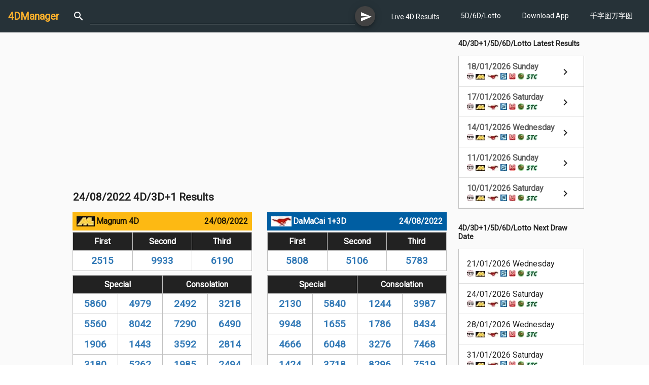

--- FILE ---
content_type: text/html; charset=utf-8
request_url: https://4dmanager.net/result/2022-08-24
body_size: 22145
content:
<!DOCTYPE html><html lang="en"><head>
  <!-- <script type="application/javascript" src="//anymind360.com/js/11117/ats.js"></script> -->
  <!-- Google tag (gtag.js) -->
  <script async="" src="https://www.googletagmanager.com/gtag/js?id=G-9HTHD0KM82"></script>
  <script>
    window.dataLayer = window.dataLayer || [];
    function gtag() { dataLayer.push(arguments); }
    gtag('js', new Date());

    gtag('config', 'G-9HTHD0KM82');
  </script>
  <meta charset="utf-8">
  <title>4DManager.net Results TOTO 4D, Magnum 4D, DaMaCai, Singapore 4D, CashSweep, Sabah88 &amp; Sandakan</title>
  <base href="/">
  <meta name="viewport" content="width=device-width, initial-scale=1">
  <meta name="description" content="Latest 4D results of Magnum , Toto ,DaMaCai, Singapore 4D, Sabah88, CashSweep and Sandakan 4D with numbers directory, dream numbers and number history.多多,万能,大马彩,新加坡4D最新成绩">
  <meta name="keywords" content="Malaysia 4D,3D+1,Sports Toto, Magnum, DaMaCai,Singapore Pools, Sabah 88, CashSweep ,Sandakan Turf Club,4D成绩,大马4D,新加坡4D,千字图,多多,万能,大马彩,头奖,二奖,三奖,安慰奖,入围奖">
  <meta property="og:title" content="4DManager Results TOTO 4D, Magnum 4D, DaMaCai, Singapore 4D, CashSweep, Sabah88 &amp; Sandakan">
  <meta property="og:url" content="https://4dmanager.net">
  <meta property="og:description" content="Latest 4D results of Magnum , Toto ,DaMaCai, Singapore 4D, Sabah88, CashSweep and Sandakan 4D with numbers directory, dream numbers and number history.多多,万能,大马彩,新加坡4D最新成绩">
  <meta property="og:image" content="./assets/icons/icon-96x96.png">
  <meta property="og:type" content="website">
  <meta property="og:site_name" content="4DManager">
  <meta property="fb:app_id" content="398280430256422">
  <link rel="icon" type="image/png" href="./favicon.png" sizes="32x32">
  <link rel="manifest" href="manifest.json">
  <meta name="theme-color" content="#263238">
  <script async="" src="https://pagead2.googlesyndication.com/pagead/js/adsbygoogle.js?client=ca-pub-4980575944320548" crossorigin="anonymous"></script>

  <!-- <script src="https://anymind360.com/js<11117>/ats.js"></script> -->
<link rel="stylesheet" href="styles.a7a3e5f2f82440adf4c8.css"><style ng-transition="fdmanagerApp">mat-sidenav[_ngcontent-sc134]{width:250px}mat-sidenav-content[_ngcontent-sc134]{width:100%}#navibar[_ngcontent-sc134]{padding:16px}.wrap[_ngcontent-sc134]{flex:1;flex-direction:column}.container[_ngcontent-sc134]{flex:1}.inner-content[_ngcontent-sc134]{flex-direction:column;flex:1}.main-content[_ngcontent-sc134]{flex:1;padding-bottom:16px}</style><style ng-transition="fdmanagerApp">.logo[_ngcontent-sc115]{margin-right:16px;font-weight:700}a[_ngcontent-sc115]{text-decoration:none}mat-icon[_ngcontent-sc115]{padding:0 10px}#head-navi[_ngcontent-sc115]{margin-left:16px}.navigation-item[_ngcontent-sc115]{list-style:none;padding:0;margin:0;font-size:.8em}.nav-caption[_ngcontent-sc115]{display:inline-block;padding-left:6px}.search-box[_ngcontent-sc115], .search-form[_ngcontent-sc115]{width:100%}</style><style ng-transition="fdmanagerApp">.mat-drawer-container{position:relative;z-index:1;box-sizing:border-box;-webkit-overflow-scrolling:touch;display:block;overflow:hidden}.mat-drawer-container[fullscreen]{top:0;left:0;right:0;bottom:0;position:absolute}.mat-drawer-container[fullscreen].mat-drawer-container-has-open{overflow:hidden}.mat-drawer-container.mat-drawer-container-explicit-backdrop .mat-drawer-side{z-index:3}.mat-drawer-container.ng-animate-disabled .mat-drawer-backdrop,.mat-drawer-container.ng-animate-disabled .mat-drawer-content,.ng-animate-disabled .mat-drawer-container .mat-drawer-backdrop,.ng-animate-disabled .mat-drawer-container .mat-drawer-content{transition:none}.mat-drawer-backdrop{top:0;left:0;right:0;bottom:0;position:absolute;display:block;z-index:3;visibility:hidden}.mat-drawer-backdrop.mat-drawer-shown{visibility:visible}.mat-drawer-transition .mat-drawer-backdrop{transition-duration:400ms;transition-timing-function:cubic-bezier(0.25, 0.8, 0.25, 1);transition-property:background-color,visibility}.cdk-high-contrast-active .mat-drawer-backdrop{opacity:.5}.mat-drawer-content{position:relative;z-index:1;display:block;height:100%;overflow:auto}.mat-drawer-transition .mat-drawer-content{transition-duration:400ms;transition-timing-function:cubic-bezier(0.25, 0.8, 0.25, 1);transition-property:transform,margin-left,margin-right}.mat-drawer{position:relative;z-index:4;display:block;position:absolute;top:0;bottom:0;z-index:3;outline:0;box-sizing:border-box;overflow-y:auto;transform:translate3d(-100%, 0, 0)}.cdk-high-contrast-active .mat-drawer,.cdk-high-contrast-active [dir=rtl] .mat-drawer.mat-drawer-end{border-right:solid 1px currentColor}.cdk-high-contrast-active [dir=rtl] .mat-drawer,.cdk-high-contrast-active .mat-drawer.mat-drawer-end{border-left:solid 1px currentColor;border-right:none}.mat-drawer.mat-drawer-side{z-index:2}.mat-drawer.mat-drawer-end{right:0;transform:translate3d(100%, 0, 0)}[dir=rtl] .mat-drawer{transform:translate3d(100%, 0, 0)}[dir=rtl] .mat-drawer.mat-drawer-end{left:0;right:auto;transform:translate3d(-100%, 0, 0)}.mat-drawer-inner-container{width:100%;height:100%;overflow:auto;-webkit-overflow-scrolling:touch}.mat-sidenav-fixed{position:fixed}
</style><style ng-transition="fdmanagerApp">a[_ngcontent-sc131]{text-decoration:none;color:#fff}a[_ngcontent-sc131]:active, a[_ngcontent-sc131]:hover{color:#d3d3d3}.logo[_ngcontent-sc131]{font-weight:700}.small-icon[_ngcontent-sc131]{padding-right:4px;padding-top:3px}.box[_ngcontent-sc131]   a[_ngcontent-sc131], .box[_ngcontent-sc131]   mat-list-item[_ngcontent-sc131]{height:60px}.ad-space[_ngcontent-sc131]   img[_ngcontent-sc131]{width:250px}.mini-title[_ngcontent-sc131]{font-size:.7em}</style><style ng-transition="fdmanagerApp">.disclaimer[_ngcontent-sc132]{padding:5px 16px;font-size:.7em}footer[_ngcontent-sc132]{padding:8px 16px;background-color:#263238;color:#fff;font-size:.8em;line-height:1.5em}footer[_ngcontent-sc132]   .row[_ngcontent-sc132]{padding-top:5px;padding-bottom:5px}a[_ngcontent-sc132]{text-decoration:none;color:#fff}a[_ngcontent-sc132]:active, a[_ngcontent-sc132]:hover{color:#d3d3d3}.navigation-item[_ngcontent-sc132]{list-style:none;padding:0;margin:0}.nav-caption[_ngcontent-sc132]{display:inline-block;padding-left:6px}</style><style ng-transition="fdmanagerApp">.cdk-high-contrast-active .mat-toolbar{outline:solid 1px}.mat-toolbar-row,.mat-toolbar-single-row{display:flex;box-sizing:border-box;padding:0 16px;width:100%;flex-direction:row;align-items:center;white-space:nowrap}.mat-toolbar-multiple-rows{display:flex;box-sizing:border-box;flex-direction:column;width:100%}.mat-toolbar-multiple-rows{min-height:64px}.mat-toolbar-row,.mat-toolbar-single-row{height:64px}@media(max-width: 599px){.mat-toolbar-multiple-rows{min-height:56px}.mat-toolbar-row,.mat-toolbar-single-row{height:56px}}
</style><style ng-transition="fdmanagerApp">.mat-button .mat-button-focus-overlay,.mat-icon-button .mat-button-focus-overlay{opacity:0}.mat-button:hover .mat-button-focus-overlay,.mat-stroked-button:hover .mat-button-focus-overlay{opacity:.04}@media(hover: none){.mat-button:hover .mat-button-focus-overlay,.mat-stroked-button:hover .mat-button-focus-overlay{opacity:0}}.mat-button,.mat-icon-button,.mat-stroked-button,.mat-flat-button{box-sizing:border-box;position:relative;-webkit-user-select:none;-moz-user-select:none;-ms-user-select:none;user-select:none;cursor:pointer;outline:none;border:none;-webkit-tap-highlight-color:transparent;display:inline-block;white-space:nowrap;text-decoration:none;vertical-align:baseline;text-align:center;margin:0;min-width:64px;line-height:36px;padding:0 16px;border-radius:4px;overflow:visible}.mat-button::-moz-focus-inner,.mat-icon-button::-moz-focus-inner,.mat-stroked-button::-moz-focus-inner,.mat-flat-button::-moz-focus-inner{border:0}.mat-button[disabled],.mat-icon-button[disabled],.mat-stroked-button[disabled],.mat-flat-button[disabled]{cursor:default}.mat-button.cdk-keyboard-focused .mat-button-focus-overlay,.mat-button.cdk-program-focused .mat-button-focus-overlay,.mat-icon-button.cdk-keyboard-focused .mat-button-focus-overlay,.mat-icon-button.cdk-program-focused .mat-button-focus-overlay,.mat-stroked-button.cdk-keyboard-focused .mat-button-focus-overlay,.mat-stroked-button.cdk-program-focused .mat-button-focus-overlay,.mat-flat-button.cdk-keyboard-focused .mat-button-focus-overlay,.mat-flat-button.cdk-program-focused .mat-button-focus-overlay{opacity:.12}.mat-button::-moz-focus-inner,.mat-icon-button::-moz-focus-inner,.mat-stroked-button::-moz-focus-inner,.mat-flat-button::-moz-focus-inner{border:0}.mat-raised-button{box-sizing:border-box;position:relative;-webkit-user-select:none;-moz-user-select:none;-ms-user-select:none;user-select:none;cursor:pointer;outline:none;border:none;-webkit-tap-highlight-color:transparent;display:inline-block;white-space:nowrap;text-decoration:none;vertical-align:baseline;text-align:center;margin:0;min-width:64px;line-height:36px;padding:0 16px;border-radius:4px;overflow:visible;transform:translate3d(0, 0, 0);transition:background 400ms cubic-bezier(0.25, 0.8, 0.25, 1),box-shadow 280ms cubic-bezier(0.4, 0, 0.2, 1)}.mat-raised-button::-moz-focus-inner{border:0}.mat-raised-button[disabled]{cursor:default}.mat-raised-button.cdk-keyboard-focused .mat-button-focus-overlay,.mat-raised-button.cdk-program-focused .mat-button-focus-overlay{opacity:.12}.mat-raised-button::-moz-focus-inner{border:0}._mat-animation-noopable.mat-raised-button{transition:none;animation:none}.mat-stroked-button{border:1px solid currentColor;padding:0 15px;line-height:34px}.mat-stroked-button .mat-button-ripple.mat-ripple,.mat-stroked-button .mat-button-focus-overlay{top:-1px;left:-1px;right:-1px;bottom:-1px}.mat-fab{box-sizing:border-box;position:relative;-webkit-user-select:none;-moz-user-select:none;-ms-user-select:none;user-select:none;cursor:pointer;outline:none;border:none;-webkit-tap-highlight-color:transparent;display:inline-block;white-space:nowrap;text-decoration:none;vertical-align:baseline;text-align:center;margin:0;min-width:64px;line-height:36px;padding:0 16px;border-radius:4px;overflow:visible;transform:translate3d(0, 0, 0);transition:background 400ms cubic-bezier(0.25, 0.8, 0.25, 1),box-shadow 280ms cubic-bezier(0.4, 0, 0.2, 1);min-width:0;border-radius:50%;width:56px;height:56px;padding:0;flex-shrink:0}.mat-fab::-moz-focus-inner{border:0}.mat-fab[disabled]{cursor:default}.mat-fab.cdk-keyboard-focused .mat-button-focus-overlay,.mat-fab.cdk-program-focused .mat-button-focus-overlay{opacity:.12}.mat-fab::-moz-focus-inner{border:0}._mat-animation-noopable.mat-fab{transition:none;animation:none}.mat-fab .mat-button-wrapper{padding:16px 0;display:inline-block;line-height:24px}.mat-mini-fab{box-sizing:border-box;position:relative;-webkit-user-select:none;-moz-user-select:none;-ms-user-select:none;user-select:none;cursor:pointer;outline:none;border:none;-webkit-tap-highlight-color:transparent;display:inline-block;white-space:nowrap;text-decoration:none;vertical-align:baseline;text-align:center;margin:0;min-width:64px;line-height:36px;padding:0 16px;border-radius:4px;overflow:visible;transform:translate3d(0, 0, 0);transition:background 400ms cubic-bezier(0.25, 0.8, 0.25, 1),box-shadow 280ms cubic-bezier(0.4, 0, 0.2, 1);min-width:0;border-radius:50%;width:40px;height:40px;padding:0;flex-shrink:0}.mat-mini-fab::-moz-focus-inner{border:0}.mat-mini-fab[disabled]{cursor:default}.mat-mini-fab.cdk-keyboard-focused .mat-button-focus-overlay,.mat-mini-fab.cdk-program-focused .mat-button-focus-overlay{opacity:.12}.mat-mini-fab::-moz-focus-inner{border:0}._mat-animation-noopable.mat-mini-fab{transition:none;animation:none}.mat-mini-fab .mat-button-wrapper{padding:8px 0;display:inline-block;line-height:24px}.mat-icon-button{padding:0;min-width:0;width:40px;height:40px;flex-shrink:0;line-height:40px;border-radius:50%}.mat-icon-button i,.mat-icon-button .mat-icon{line-height:24px}.mat-button-ripple.mat-ripple,.mat-button-focus-overlay{top:0;left:0;right:0;bottom:0;position:absolute;pointer-events:none;border-radius:inherit}.mat-button-ripple.mat-ripple:not(:empty){transform:translateZ(0)}.mat-button-focus-overlay{opacity:0;transition:opacity 200ms cubic-bezier(0.35, 0, 0.25, 1),background-color 200ms cubic-bezier(0.35, 0, 0.25, 1)}._mat-animation-noopable .mat-button-focus-overlay{transition:none}.cdk-high-contrast-active .mat-button-focus-overlay{background-color:#fff}.cdk-high-contrast-black-on-white .mat-button-focus-overlay{background-color:#000}.mat-button-ripple-round{border-radius:50%;z-index:1}.mat-button .mat-button-wrapper>*,.mat-flat-button .mat-button-wrapper>*,.mat-stroked-button .mat-button-wrapper>*,.mat-raised-button .mat-button-wrapper>*,.mat-icon-button .mat-button-wrapper>*,.mat-fab .mat-button-wrapper>*,.mat-mini-fab .mat-button-wrapper>*{vertical-align:middle}.mat-form-field:not(.mat-form-field-appearance-legacy) .mat-form-field-prefix .mat-icon-button,.mat-form-field:not(.mat-form-field-appearance-legacy) .mat-form-field-suffix .mat-icon-button{display:block;font-size:inherit;width:2.5em;height:2.5em}.cdk-high-contrast-active .mat-button,.cdk-high-contrast-active .mat-flat-button,.cdk-high-contrast-active .mat-raised-button,.cdk-high-contrast-active .mat-icon-button,.cdk-high-contrast-active .mat-fab,.cdk-high-contrast-active .mat-mini-fab{outline:solid 1px}
</style><style ng-transition="fdmanagerApp">.mat-icon{background-repeat:no-repeat;display:inline-block;fill:currentColor;height:24px;width:24px}.mat-icon.mat-icon-inline{font-size:inherit;height:inherit;line-height:inherit;width:inherit}[dir=rtl] .mat-icon-rtl-mirror{transform:scale(-1, 1)}.mat-form-field:not(.mat-form-field-appearance-legacy) .mat-form-field-prefix .mat-icon,.mat-form-field:not(.mat-form-field-appearance-legacy) .mat-form-field-suffix .mat-icon{display:block}.mat-form-field:not(.mat-form-field-appearance-legacy) .mat-form-field-prefix .mat-icon-button .mat-icon,.mat-form-field:not(.mat-form-field-appearance-legacy) .mat-form-field-suffix .mat-icon-button .mat-icon{margin:auto}
</style><style ng-transition="fdmanagerApp">.mat-form-field{display:inline-block;position:relative;text-align:left}[dir=rtl] .mat-form-field{text-align:right}.mat-form-field-wrapper{position:relative}.mat-form-field-flex{display:inline-flex;align-items:baseline;box-sizing:border-box;width:100%}.mat-form-field-prefix,.mat-form-field-suffix{white-space:nowrap;flex:none;position:relative}.mat-form-field-infix{display:block;position:relative;flex:auto;min-width:0;width:180px}.cdk-high-contrast-active .mat-form-field-infix{border-image:linear-gradient(transparent, transparent)}.mat-form-field-label-wrapper{position:absolute;left:0;box-sizing:content-box;width:100%;height:100%;overflow:hidden;pointer-events:none}[dir=rtl] .mat-form-field-label-wrapper{left:auto;right:0}.mat-form-field-label{position:absolute;left:0;font:inherit;pointer-events:none;width:100%;white-space:nowrap;text-overflow:ellipsis;overflow:hidden;transform-origin:0 0;transition:transform 400ms cubic-bezier(0.25, 0.8, 0.25, 1),color 400ms cubic-bezier(0.25, 0.8, 0.25, 1),width 400ms cubic-bezier(0.25, 0.8, 0.25, 1);display:none}[dir=rtl] .mat-form-field-label{transform-origin:100% 0;left:auto;right:0}.mat-form-field-empty.mat-form-field-label,.mat-form-field-can-float.mat-form-field-should-float .mat-form-field-label{display:block}.mat-form-field-autofill-control:-webkit-autofill+.mat-form-field-label-wrapper .mat-form-field-label{display:none}.mat-form-field-can-float .mat-form-field-autofill-control:-webkit-autofill+.mat-form-field-label-wrapper .mat-form-field-label{display:block;transition:none}.mat-input-server:focus+.mat-form-field-label-wrapper .mat-form-field-label,.mat-input-server[placeholder]:not(:placeholder-shown)+.mat-form-field-label-wrapper .mat-form-field-label{display:none}.mat-form-field-can-float .mat-input-server:focus+.mat-form-field-label-wrapper .mat-form-field-label,.mat-form-field-can-float .mat-input-server[placeholder]:not(:placeholder-shown)+.mat-form-field-label-wrapper .mat-form-field-label{display:block}.mat-form-field-label:not(.mat-form-field-empty){transition:none}.mat-form-field-underline{position:absolute;width:100%;pointer-events:none;transform:scale3d(1, 1.0001, 1)}.mat-form-field-ripple{position:absolute;left:0;width:100%;transform-origin:50%;transform:scaleX(0.5);opacity:0;transition:background-color 300ms cubic-bezier(0.55, 0, 0.55, 0.2)}.mat-form-field.mat-focused .mat-form-field-ripple,.mat-form-field.mat-form-field-invalid .mat-form-field-ripple{opacity:1;transform:scaleX(1);transition:transform 300ms cubic-bezier(0.25, 0.8, 0.25, 1),opacity 100ms cubic-bezier(0.25, 0.8, 0.25, 1),background-color 300ms cubic-bezier(0.25, 0.8, 0.25, 1)}.mat-form-field-subscript-wrapper{position:absolute;box-sizing:border-box;width:100%;overflow:hidden}.mat-form-field-subscript-wrapper .mat-icon,.mat-form-field-label-wrapper .mat-icon{width:1em;height:1em;font-size:inherit;vertical-align:baseline}.mat-form-field-hint-wrapper{display:flex}.mat-form-field-hint-spacer{flex:1 0 1em}.mat-error{display:block}.mat-form-field-control-wrapper{position:relative}.mat-form-field._mat-animation-noopable .mat-form-field-label,.mat-form-field._mat-animation-noopable .mat-form-field-ripple{transition:none}
</style><style ng-transition="fdmanagerApp">.mat-form-field-appearance-fill .mat-form-field-flex{border-radius:4px 4px 0 0;padding:.75em .75em 0 .75em}.cdk-high-contrast-active .mat-form-field-appearance-fill .mat-form-field-flex{outline:solid 1px}.mat-form-field-appearance-fill .mat-form-field-underline::before{content:"";display:block;position:absolute;bottom:0;height:1px;width:100%}.mat-form-field-appearance-fill .mat-form-field-ripple{bottom:0;height:2px}.cdk-high-contrast-active .mat-form-field-appearance-fill .mat-form-field-ripple{height:0;border-top:solid 2px}.mat-form-field-appearance-fill:not(.mat-form-field-disabled) .mat-form-field-flex:hover~.mat-form-field-underline .mat-form-field-ripple{opacity:1;transform:none;transition:opacity 600ms cubic-bezier(0.25, 0.8, 0.25, 1)}.mat-form-field-appearance-fill._mat-animation-noopable:not(.mat-form-field-disabled) .mat-form-field-flex:hover~.mat-form-field-underline .mat-form-field-ripple{transition:none}.mat-form-field-appearance-fill .mat-form-field-subscript-wrapper{padding:0 1em}
</style><style ng-transition="fdmanagerApp">.mat-input-element{font:inherit;background:transparent;color:currentColor;border:none;outline:none;padding:0;margin:0;width:100%;max-width:100%;vertical-align:bottom;text-align:inherit}.mat-input-element:-moz-ui-invalid{box-shadow:none}.mat-input-element::-ms-clear,.mat-input-element::-ms-reveal{display:none}.mat-input-element,.mat-input-element::-webkit-search-cancel-button,.mat-input-element::-webkit-search-decoration,.mat-input-element::-webkit-search-results-button,.mat-input-element::-webkit-search-results-decoration{-webkit-appearance:none}.mat-input-element::-webkit-contacts-auto-fill-button,.mat-input-element::-webkit-caps-lock-indicator,.mat-input-element::-webkit-credentials-auto-fill-button{visibility:hidden}.mat-input-element[type=date],.mat-input-element[type=datetime],.mat-input-element[type=datetime-local],.mat-input-element[type=month],.mat-input-element[type=week],.mat-input-element[type=time]{line-height:1}.mat-input-element[type=date]::after,.mat-input-element[type=datetime]::after,.mat-input-element[type=datetime-local]::after,.mat-input-element[type=month]::after,.mat-input-element[type=week]::after,.mat-input-element[type=time]::after{content:" ";white-space:pre;width:1px}.mat-input-element::-webkit-inner-spin-button,.mat-input-element::-webkit-calendar-picker-indicator,.mat-input-element::-webkit-clear-button{font-size:.75em}.mat-input-element::placeholder{-webkit-user-select:none;-moz-user-select:none;-ms-user-select:none;user-select:none;transition:color 400ms 133.3333333333ms cubic-bezier(0.25, 0.8, 0.25, 1)}.mat-input-element::placeholder:-ms-input-placeholder{-ms-user-select:text}.mat-input-element::-moz-placeholder{-webkit-user-select:none;-moz-user-select:none;-ms-user-select:none;user-select:none;transition:color 400ms 133.3333333333ms cubic-bezier(0.25, 0.8, 0.25, 1)}.mat-input-element::-moz-placeholder:-ms-input-placeholder{-ms-user-select:text}.mat-input-element::-webkit-input-placeholder{-webkit-user-select:none;-moz-user-select:none;-ms-user-select:none;user-select:none;transition:color 400ms 133.3333333333ms cubic-bezier(0.25, 0.8, 0.25, 1)}.mat-input-element::-webkit-input-placeholder:-ms-input-placeholder{-ms-user-select:text}.mat-input-element:-ms-input-placeholder{-webkit-user-select:none;-moz-user-select:none;-ms-user-select:none;user-select:none;transition:color 400ms 133.3333333333ms cubic-bezier(0.25, 0.8, 0.25, 1)}.mat-input-element:-ms-input-placeholder:-ms-input-placeholder{-ms-user-select:text}.mat-form-field-hide-placeholder .mat-input-element::placeholder{color:transparent !important;-webkit-text-fill-color:transparent;transition:none}.mat-form-field-hide-placeholder .mat-input-element::-moz-placeholder{color:transparent !important;-webkit-text-fill-color:transparent;transition:none}.mat-form-field-hide-placeholder .mat-input-element::-webkit-input-placeholder{color:transparent !important;-webkit-text-fill-color:transparent;transition:none}.mat-form-field-hide-placeholder .mat-input-element:-ms-input-placeholder{color:transparent !important;-webkit-text-fill-color:transparent;transition:none}textarea.mat-input-element{resize:vertical;overflow:auto}textarea.mat-input-element.cdk-textarea-autosize{resize:none}textarea.mat-input-element{padding:2px 0;margin:-2px 0}select.mat-input-element{-moz-appearance:none;-webkit-appearance:none;position:relative;background-color:transparent;display:inline-flex;box-sizing:border-box;padding-top:1em;top:-1em;margin-bottom:-1em}select.mat-input-element::-ms-expand{display:none}select.mat-input-element::-moz-focus-inner{border:0}select.mat-input-element:not(:disabled){cursor:pointer}select.mat-input-element::-ms-value{color:inherit;background:none}.mat-focused .cdk-high-contrast-active select.mat-input-element::-ms-value{color:inherit}.mat-form-field-type-mat-native-select .mat-form-field-infix::after{content:"";width:0;height:0;border-left:5px solid transparent;border-right:5px solid transparent;border-top:5px solid;position:absolute;top:50%;right:0;margin-top:-2.5px;pointer-events:none}[dir=rtl] .mat-form-field-type-mat-native-select .mat-form-field-infix::after{right:auto;left:0}.mat-form-field-type-mat-native-select .mat-input-element{padding-right:15px}[dir=rtl] .mat-form-field-type-mat-native-select .mat-input-element{padding-right:0;padding-left:15px}.mat-form-field-type-mat-native-select .mat-form-field-label-wrapper{max-width:calc(100% - 10px)}.mat-form-field-type-mat-native-select.mat-form-field-appearance-outline .mat-form-field-infix::after{margin-top:-5px}.mat-form-field-type-mat-native-select.mat-form-field-appearance-fill .mat-form-field-infix::after{margin-top:-10px}
</style><style ng-transition="fdmanagerApp">.mat-form-field-appearance-legacy .mat-form-field-label{transform:perspective(100px);-ms-transform:none}.mat-form-field-appearance-legacy .mat-form-field-prefix .mat-icon,.mat-form-field-appearance-legacy .mat-form-field-suffix .mat-icon{width:1em}.mat-form-field-appearance-legacy .mat-form-field-prefix .mat-icon-button,.mat-form-field-appearance-legacy .mat-form-field-suffix .mat-icon-button{font:inherit;vertical-align:baseline}.mat-form-field-appearance-legacy .mat-form-field-prefix .mat-icon-button .mat-icon,.mat-form-field-appearance-legacy .mat-form-field-suffix .mat-icon-button .mat-icon{font-size:inherit}.mat-form-field-appearance-legacy .mat-form-field-underline{height:1px}.cdk-high-contrast-active .mat-form-field-appearance-legacy .mat-form-field-underline{height:0;border-top:solid 1px}.mat-form-field-appearance-legacy .mat-form-field-ripple{top:0;height:2px;overflow:hidden}.cdk-high-contrast-active .mat-form-field-appearance-legacy .mat-form-field-ripple{height:0;border-top:solid 2px}.mat-form-field-appearance-legacy.mat-form-field-disabled .mat-form-field-underline{background-position:0;background-color:transparent}.cdk-high-contrast-active .mat-form-field-appearance-legacy.mat-form-field-disabled .mat-form-field-underline{border-top-style:dotted;border-top-width:2px}.mat-form-field-appearance-legacy.mat-form-field-invalid:not(.mat-focused) .mat-form-field-ripple{height:1px}
</style><style ng-transition="fdmanagerApp">.mat-form-field-appearance-outline .mat-form-field-wrapper{margin:.25em 0}.mat-form-field-appearance-outline .mat-form-field-flex{padding:0 .75em 0 .75em;margin-top:-0.25em;position:relative}.mat-form-field-appearance-outline .mat-form-field-prefix,.mat-form-field-appearance-outline .mat-form-field-suffix{top:.25em}.mat-form-field-appearance-outline .mat-form-field-outline{display:flex;position:absolute;top:.25em;left:0;right:0;bottom:0;pointer-events:none}.mat-form-field-appearance-outline .mat-form-field-outline-start,.mat-form-field-appearance-outline .mat-form-field-outline-end{border:1px solid currentColor;min-width:5px}.mat-form-field-appearance-outline .mat-form-field-outline-start{border-radius:5px 0 0 5px;border-right-style:none}[dir=rtl] .mat-form-field-appearance-outline .mat-form-field-outline-start{border-right-style:solid;border-left-style:none;border-radius:0 5px 5px 0}.mat-form-field-appearance-outline .mat-form-field-outline-end{border-radius:0 5px 5px 0;border-left-style:none;flex-grow:1}[dir=rtl] .mat-form-field-appearance-outline .mat-form-field-outline-end{border-left-style:solid;border-right-style:none;border-radius:5px 0 0 5px}.mat-form-field-appearance-outline .mat-form-field-outline-gap{border-radius:.000001px;border:1px solid currentColor;border-left-style:none;border-right-style:none}.mat-form-field-appearance-outline.mat-form-field-can-float.mat-form-field-should-float .mat-form-field-outline-gap{border-top-color:transparent}.mat-form-field-appearance-outline .mat-form-field-outline-thick{opacity:0}.mat-form-field-appearance-outline .mat-form-field-outline-thick .mat-form-field-outline-start,.mat-form-field-appearance-outline .mat-form-field-outline-thick .mat-form-field-outline-end,.mat-form-field-appearance-outline .mat-form-field-outline-thick .mat-form-field-outline-gap{border-width:2px}.mat-form-field-appearance-outline.mat-focused .mat-form-field-outline,.mat-form-field-appearance-outline.mat-form-field-invalid .mat-form-field-outline{opacity:0;transition:opacity 100ms cubic-bezier(0.25, 0.8, 0.25, 1)}.mat-form-field-appearance-outline.mat-focused .mat-form-field-outline-thick,.mat-form-field-appearance-outline.mat-form-field-invalid .mat-form-field-outline-thick{opacity:1}.mat-form-field-appearance-outline:not(.mat-form-field-disabled) .mat-form-field-flex:hover .mat-form-field-outline{opacity:0;transition:opacity 600ms cubic-bezier(0.25, 0.8, 0.25, 1)}.mat-form-field-appearance-outline:not(.mat-form-field-disabled) .mat-form-field-flex:hover .mat-form-field-outline-thick{opacity:1}.mat-form-field-appearance-outline .mat-form-field-subscript-wrapper{padding:0 1em}.mat-form-field-appearance-outline._mat-animation-noopable:not(.mat-form-field-disabled) .mat-form-field-flex:hover~.mat-form-field-outline,.mat-form-field-appearance-outline._mat-animation-noopable .mat-form-field-outline,.mat-form-field-appearance-outline._mat-animation-noopable .mat-form-field-outline-start,.mat-form-field-appearance-outline._mat-animation-noopable .mat-form-field-outline-end,.mat-form-field-appearance-outline._mat-animation-noopable .mat-form-field-outline-gap{transition:none}
</style><style ng-transition="fdmanagerApp">.mat-form-field-appearance-standard .mat-form-field-flex{padding-top:.75em}.mat-form-field-appearance-standard .mat-form-field-underline{height:1px}.cdk-high-contrast-active .mat-form-field-appearance-standard .mat-form-field-underline{height:0;border-top:solid 1px}.mat-form-field-appearance-standard .mat-form-field-ripple{bottom:0;height:2px}.cdk-high-contrast-active .mat-form-field-appearance-standard .mat-form-field-ripple{height:0;border-top:2px}.mat-form-field-appearance-standard.mat-form-field-disabled .mat-form-field-underline{background-position:0;background-color:transparent}.cdk-high-contrast-active .mat-form-field-appearance-standard.mat-form-field-disabled .mat-form-field-underline{border-top-style:dotted;border-top-width:2px}.mat-form-field-appearance-standard:not(.mat-form-field-disabled) .mat-form-field-flex:hover~.mat-form-field-underline .mat-form-field-ripple{opacity:1;transform:none;transition:opacity 600ms cubic-bezier(0.25, 0.8, 0.25, 1)}.mat-form-field-appearance-standard._mat-animation-noopable:not(.mat-form-field-disabled) .mat-form-field-flex:hover~.mat-form-field-underline .mat-form-field-ripple{transition:none}
</style><style ng-transition="fdmanagerApp">.mat-menu-panel{min-width:112px;max-width:280px;overflow:auto;-webkit-overflow-scrolling:touch;max-height:calc(100vh - 48px);border-radius:4px;outline:0;min-height:64px}.mat-menu-panel.ng-animating{pointer-events:none}.cdk-high-contrast-active .mat-menu-panel{outline:solid 1px}.mat-menu-content:not(:empty){padding-top:8px;padding-bottom:8px}.mat-menu-item{-webkit-user-select:none;-moz-user-select:none;-ms-user-select:none;user-select:none;cursor:pointer;outline:none;border:none;-webkit-tap-highlight-color:transparent;white-space:nowrap;overflow:hidden;text-overflow:ellipsis;display:block;line-height:48px;height:48px;padding:0 16px;text-align:left;text-decoration:none;max-width:100%;position:relative}.mat-menu-item::-moz-focus-inner{border:0}.mat-menu-item[disabled]{cursor:default}[dir=rtl] .mat-menu-item{text-align:right}.mat-menu-item .mat-icon{margin-right:16px;vertical-align:middle}.mat-menu-item .mat-icon svg{vertical-align:top}[dir=rtl] .mat-menu-item .mat-icon{margin-left:16px;margin-right:0}.mat-menu-item[disabled]{pointer-events:none}.cdk-high-contrast-active .mat-menu-item.cdk-program-focused,.cdk-high-contrast-active .mat-menu-item.cdk-keyboard-focused,.cdk-high-contrast-active .mat-menu-item-highlighted{outline:dotted 1px}.mat-menu-item-submenu-trigger{padding-right:32px}.mat-menu-item-submenu-trigger::after{width:0;height:0;border-style:solid;border-width:5px 0 5px 5px;border-color:transparent transparent transparent currentColor;content:"";display:inline-block;position:absolute;top:50%;right:16px;transform:translateY(-50%)}[dir=rtl] .mat-menu-item-submenu-trigger{padding-right:16px;padding-left:32px}[dir=rtl] .mat-menu-item-submenu-trigger::after{right:auto;left:16px;transform:rotateY(180deg) translateY(-50%)}button.mat-menu-item{width:100%}.mat-menu-item .mat-menu-ripple{top:0;left:0;right:0;bottom:0;position:absolute;pointer-events:none}
</style><style ng-transition="fdmanagerApp">.mat-subheader{display:flex;box-sizing:border-box;padding:16px;align-items:center}.mat-list-base .mat-subheader{margin:0}.mat-list-base{padding-top:8px;display:block;-webkit-tap-highlight-color:transparent}.mat-list-base .mat-subheader{height:48px;line-height:16px}.mat-list-base .mat-subheader:first-child{margin-top:-8px}.mat-list-base .mat-list-item,.mat-list-base .mat-list-option{display:block;height:48px;-webkit-tap-highlight-color:transparent;width:100%;padding:0;position:relative}.mat-list-base .mat-list-item .mat-list-item-content,.mat-list-base .mat-list-option .mat-list-item-content{display:flex;flex-direction:row;align-items:center;box-sizing:border-box;padding:0 16px;position:relative;height:inherit}.mat-list-base .mat-list-item .mat-list-item-content-reverse,.mat-list-base .mat-list-option .mat-list-item-content-reverse{display:flex;align-items:center;padding:0 16px;flex-direction:row-reverse;justify-content:space-around}.mat-list-base .mat-list-item .mat-list-item-ripple,.mat-list-base .mat-list-option .mat-list-item-ripple{top:0;left:0;right:0;bottom:0;position:absolute;pointer-events:none}.mat-list-base .mat-list-item.mat-list-item-with-avatar,.mat-list-base .mat-list-option.mat-list-item-with-avatar{height:56px}.mat-list-base .mat-list-item.mat-2-line,.mat-list-base .mat-list-option.mat-2-line{height:72px}.mat-list-base .mat-list-item.mat-3-line,.mat-list-base .mat-list-option.mat-3-line{height:88px}.mat-list-base .mat-list-item.mat-multi-line,.mat-list-base .mat-list-option.mat-multi-line{height:auto}.mat-list-base .mat-list-item.mat-multi-line .mat-list-item-content,.mat-list-base .mat-list-option.mat-multi-line .mat-list-item-content{padding-top:16px;padding-bottom:16px}.mat-list-base .mat-list-item .mat-list-text,.mat-list-base .mat-list-option .mat-list-text{display:flex;flex-direction:column;width:100%;box-sizing:border-box;overflow:hidden;padding:0}.mat-list-base .mat-list-item .mat-list-text>*,.mat-list-base .mat-list-option .mat-list-text>*{margin:0;padding:0;font-weight:normal;font-size:inherit}.mat-list-base .mat-list-item .mat-list-text:empty,.mat-list-base .mat-list-option .mat-list-text:empty{display:none}.mat-list-base .mat-list-item.mat-list-item-with-avatar .mat-list-item-content .mat-list-text,.mat-list-base .mat-list-item.mat-list-option .mat-list-item-content .mat-list-text,.mat-list-base .mat-list-option.mat-list-item-with-avatar .mat-list-item-content .mat-list-text,.mat-list-base .mat-list-option.mat-list-option .mat-list-item-content .mat-list-text{padding-right:0;padding-left:16px}[dir=rtl] .mat-list-base .mat-list-item.mat-list-item-with-avatar .mat-list-item-content .mat-list-text,[dir=rtl] .mat-list-base .mat-list-item.mat-list-option .mat-list-item-content .mat-list-text,[dir=rtl] .mat-list-base .mat-list-option.mat-list-item-with-avatar .mat-list-item-content .mat-list-text,[dir=rtl] .mat-list-base .mat-list-option.mat-list-option .mat-list-item-content .mat-list-text{padding-right:16px;padding-left:0}.mat-list-base .mat-list-item.mat-list-item-with-avatar .mat-list-item-content-reverse .mat-list-text,.mat-list-base .mat-list-item.mat-list-option .mat-list-item-content-reverse .mat-list-text,.mat-list-base .mat-list-option.mat-list-item-with-avatar .mat-list-item-content-reverse .mat-list-text,.mat-list-base .mat-list-option.mat-list-option .mat-list-item-content-reverse .mat-list-text{padding-left:0;padding-right:16px}[dir=rtl] .mat-list-base .mat-list-item.mat-list-item-with-avatar .mat-list-item-content-reverse .mat-list-text,[dir=rtl] .mat-list-base .mat-list-item.mat-list-option .mat-list-item-content-reverse .mat-list-text,[dir=rtl] .mat-list-base .mat-list-option.mat-list-item-with-avatar .mat-list-item-content-reverse .mat-list-text,[dir=rtl] .mat-list-base .mat-list-option.mat-list-option .mat-list-item-content-reverse .mat-list-text{padding-right:0;padding-left:16px}.mat-list-base .mat-list-item.mat-list-item-with-avatar.mat-list-option .mat-list-item-content-reverse .mat-list-text,.mat-list-base .mat-list-item.mat-list-item-with-avatar.mat-list-option .mat-list-item-content .mat-list-text,.mat-list-base .mat-list-option.mat-list-item-with-avatar.mat-list-option .mat-list-item-content-reverse .mat-list-text,.mat-list-base .mat-list-option.mat-list-item-with-avatar.mat-list-option .mat-list-item-content .mat-list-text{padding-right:16px;padding-left:16px}.mat-list-base .mat-list-item .mat-list-avatar,.mat-list-base .mat-list-option .mat-list-avatar{flex-shrink:0;width:40px;height:40px;border-radius:50%;object-fit:cover}.mat-list-base .mat-list-item .mat-list-avatar~.mat-divider-inset,.mat-list-base .mat-list-option .mat-list-avatar~.mat-divider-inset{margin-left:72px;width:calc(100% - 72px)}[dir=rtl] .mat-list-base .mat-list-item .mat-list-avatar~.mat-divider-inset,[dir=rtl] .mat-list-base .mat-list-option .mat-list-avatar~.mat-divider-inset{margin-left:auto;margin-right:72px}.mat-list-base .mat-list-item .mat-list-icon,.mat-list-base .mat-list-option .mat-list-icon{flex-shrink:0;width:24px;height:24px;font-size:24px;box-sizing:content-box;border-radius:50%;padding:4px}.mat-list-base .mat-list-item .mat-list-icon~.mat-divider-inset,.mat-list-base .mat-list-option .mat-list-icon~.mat-divider-inset{margin-left:64px;width:calc(100% - 64px)}[dir=rtl] .mat-list-base .mat-list-item .mat-list-icon~.mat-divider-inset,[dir=rtl] .mat-list-base .mat-list-option .mat-list-icon~.mat-divider-inset{margin-left:auto;margin-right:64px}.mat-list-base .mat-list-item .mat-divider,.mat-list-base .mat-list-option .mat-divider{position:absolute;bottom:0;left:0;width:100%;margin:0}[dir=rtl] .mat-list-base .mat-list-item .mat-divider,[dir=rtl] .mat-list-base .mat-list-option .mat-divider{margin-left:auto;margin-right:0}.mat-list-base .mat-list-item .mat-divider.mat-divider-inset,.mat-list-base .mat-list-option .mat-divider.mat-divider-inset{position:absolute}.mat-list-base[dense]{padding-top:4px;display:block}.mat-list-base[dense] .mat-subheader{height:40px;line-height:8px}.mat-list-base[dense] .mat-subheader:first-child{margin-top:-4px}.mat-list-base[dense] .mat-list-item,.mat-list-base[dense] .mat-list-option{display:block;height:40px;-webkit-tap-highlight-color:transparent;width:100%;padding:0;position:relative}.mat-list-base[dense] .mat-list-item .mat-list-item-content,.mat-list-base[dense] .mat-list-option .mat-list-item-content{display:flex;flex-direction:row;align-items:center;box-sizing:border-box;padding:0 16px;position:relative;height:inherit}.mat-list-base[dense] .mat-list-item .mat-list-item-content-reverse,.mat-list-base[dense] .mat-list-option .mat-list-item-content-reverse{display:flex;align-items:center;padding:0 16px;flex-direction:row-reverse;justify-content:space-around}.mat-list-base[dense] .mat-list-item .mat-list-item-ripple,.mat-list-base[dense] .mat-list-option .mat-list-item-ripple{top:0;left:0;right:0;bottom:0;position:absolute;pointer-events:none}.mat-list-base[dense] .mat-list-item.mat-list-item-with-avatar,.mat-list-base[dense] .mat-list-option.mat-list-item-with-avatar{height:48px}.mat-list-base[dense] .mat-list-item.mat-2-line,.mat-list-base[dense] .mat-list-option.mat-2-line{height:60px}.mat-list-base[dense] .mat-list-item.mat-3-line,.mat-list-base[dense] .mat-list-option.mat-3-line{height:76px}.mat-list-base[dense] .mat-list-item.mat-multi-line,.mat-list-base[dense] .mat-list-option.mat-multi-line{height:auto}.mat-list-base[dense] .mat-list-item.mat-multi-line .mat-list-item-content,.mat-list-base[dense] .mat-list-option.mat-multi-line .mat-list-item-content{padding-top:16px;padding-bottom:16px}.mat-list-base[dense] .mat-list-item .mat-list-text,.mat-list-base[dense] .mat-list-option .mat-list-text{display:flex;flex-direction:column;width:100%;box-sizing:border-box;overflow:hidden;padding:0}.mat-list-base[dense] .mat-list-item .mat-list-text>*,.mat-list-base[dense] .mat-list-option .mat-list-text>*{margin:0;padding:0;font-weight:normal;font-size:inherit}.mat-list-base[dense] .mat-list-item .mat-list-text:empty,.mat-list-base[dense] .mat-list-option .mat-list-text:empty{display:none}.mat-list-base[dense] .mat-list-item.mat-list-item-with-avatar .mat-list-item-content .mat-list-text,.mat-list-base[dense] .mat-list-item.mat-list-option .mat-list-item-content .mat-list-text,.mat-list-base[dense] .mat-list-option.mat-list-item-with-avatar .mat-list-item-content .mat-list-text,.mat-list-base[dense] .mat-list-option.mat-list-option .mat-list-item-content .mat-list-text{padding-right:0;padding-left:16px}[dir=rtl] .mat-list-base[dense] .mat-list-item.mat-list-item-with-avatar .mat-list-item-content .mat-list-text,[dir=rtl] .mat-list-base[dense] .mat-list-item.mat-list-option .mat-list-item-content .mat-list-text,[dir=rtl] .mat-list-base[dense] .mat-list-option.mat-list-item-with-avatar .mat-list-item-content .mat-list-text,[dir=rtl] .mat-list-base[dense] .mat-list-option.mat-list-option .mat-list-item-content .mat-list-text{padding-right:16px;padding-left:0}.mat-list-base[dense] .mat-list-item.mat-list-item-with-avatar .mat-list-item-content-reverse .mat-list-text,.mat-list-base[dense] .mat-list-item.mat-list-option .mat-list-item-content-reverse .mat-list-text,.mat-list-base[dense] .mat-list-option.mat-list-item-with-avatar .mat-list-item-content-reverse .mat-list-text,.mat-list-base[dense] .mat-list-option.mat-list-option .mat-list-item-content-reverse .mat-list-text{padding-left:0;padding-right:16px}[dir=rtl] .mat-list-base[dense] .mat-list-item.mat-list-item-with-avatar .mat-list-item-content-reverse .mat-list-text,[dir=rtl] .mat-list-base[dense] .mat-list-item.mat-list-option .mat-list-item-content-reverse .mat-list-text,[dir=rtl] .mat-list-base[dense] .mat-list-option.mat-list-item-with-avatar .mat-list-item-content-reverse .mat-list-text,[dir=rtl] .mat-list-base[dense] .mat-list-option.mat-list-option .mat-list-item-content-reverse .mat-list-text{padding-right:0;padding-left:16px}.mat-list-base[dense] .mat-list-item.mat-list-item-with-avatar.mat-list-option .mat-list-item-content-reverse .mat-list-text,.mat-list-base[dense] .mat-list-item.mat-list-item-with-avatar.mat-list-option .mat-list-item-content .mat-list-text,.mat-list-base[dense] .mat-list-option.mat-list-item-with-avatar.mat-list-option .mat-list-item-content-reverse .mat-list-text,.mat-list-base[dense] .mat-list-option.mat-list-item-with-avatar.mat-list-option .mat-list-item-content .mat-list-text{padding-right:16px;padding-left:16px}.mat-list-base[dense] .mat-list-item .mat-list-avatar,.mat-list-base[dense] .mat-list-option .mat-list-avatar{flex-shrink:0;width:36px;height:36px;border-radius:50%;object-fit:cover}.mat-list-base[dense] .mat-list-item .mat-list-avatar~.mat-divider-inset,.mat-list-base[dense] .mat-list-option .mat-list-avatar~.mat-divider-inset{margin-left:68px;width:calc(100% - 68px)}[dir=rtl] .mat-list-base[dense] .mat-list-item .mat-list-avatar~.mat-divider-inset,[dir=rtl] .mat-list-base[dense] .mat-list-option .mat-list-avatar~.mat-divider-inset{margin-left:auto;margin-right:68px}.mat-list-base[dense] .mat-list-item .mat-list-icon,.mat-list-base[dense] .mat-list-option .mat-list-icon{flex-shrink:0;width:20px;height:20px;font-size:20px;box-sizing:content-box;border-radius:50%;padding:4px}.mat-list-base[dense] .mat-list-item .mat-list-icon~.mat-divider-inset,.mat-list-base[dense] .mat-list-option .mat-list-icon~.mat-divider-inset{margin-left:60px;width:calc(100% - 60px)}[dir=rtl] .mat-list-base[dense] .mat-list-item .mat-list-icon~.mat-divider-inset,[dir=rtl] .mat-list-base[dense] .mat-list-option .mat-list-icon~.mat-divider-inset{margin-left:auto;margin-right:60px}.mat-list-base[dense] .mat-list-item .mat-divider,.mat-list-base[dense] .mat-list-option .mat-divider{position:absolute;bottom:0;left:0;width:100%;margin:0}[dir=rtl] .mat-list-base[dense] .mat-list-item .mat-divider,[dir=rtl] .mat-list-base[dense] .mat-list-option .mat-divider{margin-left:auto;margin-right:0}.mat-list-base[dense] .mat-list-item .mat-divider.mat-divider-inset,.mat-list-base[dense] .mat-list-option .mat-divider.mat-divider-inset{position:absolute}.mat-nav-list a{text-decoration:none;color:inherit}.mat-nav-list .mat-list-item{cursor:pointer;outline:none}mat-action-list button{background:none;color:inherit;border:none;font:inherit;outline:inherit;-webkit-tap-highlight-color:transparent;text-align:left}[dir=rtl] mat-action-list button{text-align:right}mat-action-list button::-moz-focus-inner{border:0}mat-action-list .mat-list-item{cursor:pointer;outline:inherit}.mat-list-option:not(.mat-list-item-disabled){cursor:pointer;outline:none}.mat-list-item-disabled{pointer-events:none}.cdk-high-contrast-active .mat-list-item-disabled{opacity:.5}.cdk-high-contrast-active :host .mat-list-item-disabled{opacity:.5}.cdk-high-contrast-active .mat-selection-list:focus{outline-style:dotted}.cdk-high-contrast-active .mat-list-option:hover,.cdk-high-contrast-active .mat-list-option:focus,.cdk-high-contrast-active .mat-nav-list .mat-list-item:hover,.cdk-high-contrast-active .mat-nav-list .mat-list-item:focus,.cdk-high-contrast-active mat-action-list .mat-list-item:hover,.cdk-high-contrast-active mat-action-list .mat-list-item:focus{outline:dotted 1px}.cdk-high-contrast-active .mat-list-single-selected-option::after{content:"";position:absolute;top:50%;right:16px;transform:translateY(-50%);width:10px;height:0;border-bottom:solid 10px;border-radius:10px}.cdk-high-contrast-active [dir=rtl] .mat-list-single-selected-option::after{right:auto;left:16px}@media(hover: none){.mat-list-option:not(.mat-list-item-disabled):hover,.mat-nav-list .mat-list-item:not(.mat-list-item-disabled):hover,.mat-action-list .mat-list-item:not(.mat-list-item-disabled):hover{background:none}}
</style><style ng-transition="fdmanagerApp">.mat-divider{display:block;margin:0;border-top-width:1px;border-top-style:solid}.mat-divider.mat-divider-vertical{border-top:0;border-right-width:1px;border-right-style:solid}.mat-divider.mat-divider-inset{margin-left:80px}[dir=rtl] .mat-divider.mat-divider-inset{margin-left:auto;margin-right:80px}
</style><style ng-transition="fdmanagerApp">.box[_ngcontent-sc135]{border:1px solid #c1c1c1;background-color:#fff}.box[_ngcontent-sc135]   a[_ngcontent-sc135], .box[_ngcontent-sc135]   mat-list-item[_ngcontent-sc135]{height:60px}.box[_ngcontent-sc135]   a[_ngcontent-sc135]   h4[_ngcontent-sc135]{font-size:1.1;font-weight:700;color:#606060}mat-nav-list[_ngcontent-sc135]{padding:0}#wrap[_ngcontent-sc135]{padding-left:8px}.small-icon[_ngcontent-sc135]{padding-right:4px;padding-top:3px}.mini-title[_ngcontent-sc135]{font-size:.9em}</style><style ng-transition="fdmanagerApp">.result-block[_ngcontent-sc178]{padding:0 15px 25px}.result-block[_ngcontent-sc178]   h4[_ngcontent-sc178]   img[_ngcontent-sc178]{vertical-align:middle;padding-right:3px}.box[_ngcontent-sc178]{border-left:1px solid #c1c1c1;border-top:1px solid #c1c1c1;text-align:center;padding:8px;background-color:#fff}.box-last[_ngcontent-sc178]{border-right:1px solid #c1c1c1}.box-bottom[_ngcontent-sc178]{border-bottom:1px solid #c1c1c1}.no-title[_ngcontent-sc178]{font-size:1em;color:#fff;background-color:#222}.no[_ngcontent-sc178], .no-title[_ngcontent-sc178]{font-weight:700}.no[_ngcontent-sc178]{font-size:1.2em;color:#337ab7}.no[_ngcontent-sc178]:hover{cursor:pointer}.no[_ngcontent-sc178]   a[_ngcontent-sc178]{text-decoration:none;color:#337ab7}h2[_ngcontent-sc178]{margin-left:16px}h4[_ngcontent-sc178]{padding:8px;margin-bottom:3px;margin-top:0}.qzt-box[_ngcontent-sc178]{text-align:center;background-color:#fff;min-height:200px}.qzt-no[_ngcontent-sc178]{font-size:1.2em;font-weight:700;color:#337ab7;padding:5px}.qzt-no[_ngcontent-sc178]   a[_ngcontent-sc178]{text-decoration:none;color:#337ab7}.qzt-desc[_ngcontent-sc178]   span[_ngcontent-sc178]{display:block;font-size:15px}</style><style ng-transition="fdmanagerApp"></style><style class="flex-layout-ssr">@media all {.flex-layout-0 {-webkit-flex-direction:row;box-sizing:border-box;display:flex;flex-direction:row;}.flex-layout-1 {-webkit-flex:1 1 0%;box-sizing:border-box;flex:1 1 0%;-webkit-flex-direction:row;display:flex;flex-direction:row;-webkit-align-content:stretch;-webkit-align-items:stretch;-webkit-justify-content:flex-end;align-content:stretch;align-items:stretch;justify-content:flex-end;}.flex-layout-2 {-webkit-flex-direction:row;box-sizing:border-box;display:flex;flex-direction:row;}.flex-layout-3 {margin-right:10px;}.flex-layout-4 {margin-right:10px;}.flex-layout-5 {margin-right:10px;}.flex-layout-6 {}.flex-layout-7 {display:initial;}.flex-layout-8 {display:initial;}.flex-layout-9 {-webkit-flex-direction:row;box-sizing:border-box;display:flex;flex-direction:row;}.flex-layout-10 {-webkit-flex:1 1 0%;box-sizing:border-box;flex:1 1 0%;}.flex-layout-11 {-webkit-flex:1 1 100%;box-sizing:border-box;flex:1 1 100%;max-width:60%;}.flex-layout-12 {-webkit-flex:1 1 100%;box-sizing:border-box;flex:1 1 100%;max-width:20%;display:initial;}.flex-layout-13 {-webkit-flex:1 1 0%;box-sizing:border-box;flex:1 1 0%;}.flex-layout-14 {-webkit-flex-direction:row;box-sizing:border-box;display:flex;flex-direction:row;-webkit-align-content:center;-webkit-align-items:center;-webkit-justify-content:center;align-content:center;align-items:center;justify-content:center;}.flex-layout-15 {-webkit-flex-direction:column;box-sizing:border-box;display:flex;flex-direction:column;}.flex-layout-16 {-webkit-flex-direction:row;-webkit-flex-wrap:wrap;box-sizing:border-box;display:flex;flex-direction:row;flex-wrap:wrap;}.flex-layout-17 {-webkit-flex-direction:row;-webkit-flex-wrap:wrap;box-sizing:border-box;display:flex;flex-direction:row;flex-wrap:wrap;}.flex-layout-18 {-webkit-flex:1 1 50%;box-sizing:border-box;flex:1 1 50%;max-width:50%;}.flex-layout-19 {-webkit-flex-direction:row;box-sizing:border-box;display:flex;flex-direction:row;}.flex-layout-20 {-webkit-flex:1 1 0%;box-sizing:border-box;flex:1 1 0%;}.flex-layout-21 {-webkit-flex-direction:column;box-sizing:border-box;display:flex;flex-direction:column;}.flex-layout-22 {margin-bottom:8px;-webkit-flex-direction:column;box-sizing:border-box;display:flex;flex-direction:column;}.flex-layout-23 {-webkit-flex-direction:row;box-sizing:border-box;display:flex;flex-direction:row;-webkit-flex:1 1 100%;flex:1 1 100%;max-height:100%;}.flex-layout-24 {-webkit-flex:1 1 0%;box-sizing:border-box;flex:1 1 0%;}.flex-layout-25 {-webkit-flex:1 1 0%;box-sizing:border-box;flex:1 1 0%;}.flex-layout-26 {-webkit-flex:1 1 0%;box-sizing:border-box;flex:1 1 0%;}.flex-layout-27 {-webkit-flex-direction:row;box-sizing:border-box;display:flex;flex-direction:row;-webkit-flex:1 1 100%;flex:1 1 100%;max-height:100%;}.flex-layout-28 {-webkit-flex:1 1 0%;box-sizing:border-box;flex:1 1 0%;}.flex-layout-29 {-webkit-flex:1 1 0%;box-sizing:border-box;flex:1 1 0%;}.flex-layout-30 {-webkit-flex:1 1 0%;box-sizing:border-box;flex:1 1 0%;}.flex-layout-31 {-webkit-flex-direction:row;box-sizing:border-box;display:flex;flex-direction:row;}.flex-layout-32 {-webkit-flex-direction:row;-webkit-flex-wrap:wrap;box-sizing:border-box;display:flex;flex-direction:row;flex-wrap:wrap;-webkit-flex:1 1 0%;flex:1 1 0%;}.flex-layout-33 {-webkit-flex:1 1 100%;box-sizing:border-box;flex:1 1 100%;max-width:100%;}.flex-layout-34 {-webkit-flex-direction:row;-webkit-flex-wrap:wrap;box-sizing:border-box;display:flex;flex-direction:row;flex-wrap:wrap;-webkit-flex:1 1 0%;flex:1 1 0%;}.flex-layout-35 {-webkit-flex:1 1 100%;box-sizing:border-box;flex:1 1 100%;max-width:100%;}.flex-layout-36 {-webkit-flex:1 1 50%;box-sizing:border-box;flex:1 1 50%;max-width:50%;}.flex-layout-37 {-webkit-flex:1 1 50%;box-sizing:border-box;flex:1 1 50%;max-width:50%;}.flex-layout-38 {-webkit-flex:1 1 50%;box-sizing:border-box;flex:1 1 50%;max-width:50%;}.flex-layout-39 {-webkit-flex:1 1 50%;box-sizing:border-box;flex:1 1 50%;max-width:50%;}.flex-layout-40 {-webkit-flex:1 1 50%;box-sizing:border-box;flex:1 1 50%;max-width:50%;}.flex-layout-41 {-webkit-flex:1 1 50%;box-sizing:border-box;flex:1 1 50%;max-width:50%;}.flex-layout-42 {-webkit-flex:1 1 50%;box-sizing:border-box;flex:1 1 50%;max-width:50%;}.flex-layout-43 {-webkit-flex:1 1 50%;box-sizing:border-box;flex:1 1 50%;max-width:50%;}.flex-layout-44 {-webkit-flex:1 1 50%;box-sizing:border-box;flex:1 1 50%;max-width:50%;}.flex-layout-45 {-webkit-flex:1 1 50%;box-sizing:border-box;flex:1 1 50%;max-width:50%;}.flex-layout-46 {-webkit-flex:1 1 50%;box-sizing:border-box;flex:1 1 50%;max-width:50%;}.flex-layout-47 {-webkit-flex:1 1 50%;box-sizing:border-box;flex:1 1 50%;max-width:50%;}.flex-layout-48 {-webkit-flex:1 1 50%;box-sizing:border-box;flex:1 1 50%;max-width:50%;}.flex-layout-49 {-webkit-flex:1 1 50%;box-sizing:border-box;flex:1 1 50%;max-width:50%;}.flex-layout-50 {-webkit-flex:1 1 50%;box-sizing:border-box;flex:1 1 50%;max-width:50%;}.flex-layout-51 {-webkit-flex:1 1 50%;box-sizing:border-box;flex:1 1 50%;max-width:50%;}.flex-layout-52 {-webkit-flex:1 1 50%;box-sizing:border-box;flex:1 1 50%;max-width:50%;}.flex-layout-53 {-webkit-flex:1 1 50%;box-sizing:border-box;flex:1 1 50%;max-width:50%;}.flex-layout-54 {-webkit-flex:1 1 50%;box-sizing:border-box;flex:1 1 50%;max-width:50%;}.flex-layout-55 {-webkit-flex:1 1 50%;box-sizing:border-box;flex:1 1 50%;max-width:50%;}.flex-layout-56 {-webkit-flex:1 1 50%;box-sizing:border-box;flex:1 1 50%;max-width:50%;}.flex-layout-57 {-webkit-flex-direction:row;box-sizing:border-box;display:flex;flex-direction:row;}.flex-layout-58 {-webkit-flex:1 1 0%;box-sizing:border-box;flex:1 1 0%;}.flex-layout-59 {-webkit-flex-direction:column;box-sizing:border-box;display:flex;flex-direction:column;}.flex-layout-60 {margin-bottom:8px;-webkit-flex-direction:column;box-sizing:border-box;display:flex;flex-direction:column;}.flex-layout-61 {-webkit-flex-direction:row;box-sizing:border-box;display:flex;flex-direction:row;-webkit-flex:1 1 100%;flex:1 1 100%;max-height:100%;}.flex-layout-62 {-webkit-flex:1 1 0%;box-sizing:border-box;flex:1 1 0%;}.flex-layout-63 {-webkit-flex:1 1 0%;box-sizing:border-box;flex:1 1 0%;}.flex-layout-64 {-webkit-flex:1 1 0%;box-sizing:border-box;flex:1 1 0%;}.flex-layout-65 {-webkit-flex-direction:row;box-sizing:border-box;display:flex;flex-direction:row;-webkit-flex:1 1 100%;flex:1 1 100%;max-height:100%;}.flex-layout-66 {-webkit-flex:1 1 0%;box-sizing:border-box;flex:1 1 0%;}.flex-layout-67 {-webkit-flex:1 1 0%;box-sizing:border-box;flex:1 1 0%;}.flex-layout-68 {-webkit-flex:1 1 0%;box-sizing:border-box;flex:1 1 0%;}.flex-layout-69 {-webkit-flex-direction:row;box-sizing:border-box;display:flex;flex-direction:row;}.flex-layout-70 {-webkit-flex-direction:row;-webkit-flex-wrap:wrap;box-sizing:border-box;display:flex;flex-direction:row;flex-wrap:wrap;-webkit-flex:1 1 0%;flex:1 1 0%;}.flex-layout-71 {-webkit-flex:1 1 100%;box-sizing:border-box;flex:1 1 100%;max-width:100%;}.flex-layout-72 {-webkit-flex-direction:row;-webkit-flex-wrap:wrap;box-sizing:border-box;display:flex;flex-direction:row;flex-wrap:wrap;-webkit-flex:1 1 0%;flex:1 1 0%;}.flex-layout-73 {-webkit-flex:1 1 100%;box-sizing:border-box;flex:1 1 100%;max-width:100%;}.flex-layout-74 {-webkit-flex:1 1 50%;box-sizing:border-box;flex:1 1 50%;max-width:50%;}.flex-layout-75 {-webkit-flex:1 1 50%;box-sizing:border-box;flex:1 1 50%;max-width:50%;}.flex-layout-76 {-webkit-flex:1 1 50%;box-sizing:border-box;flex:1 1 50%;max-width:50%;}.flex-layout-77 {-webkit-flex:1 1 50%;box-sizing:border-box;flex:1 1 50%;max-width:50%;}.flex-layout-78 {-webkit-flex:1 1 50%;box-sizing:border-box;flex:1 1 50%;max-width:50%;}.flex-layout-79 {-webkit-flex:1 1 50%;box-sizing:border-box;flex:1 1 50%;max-width:50%;}.flex-layout-80 {-webkit-flex:1 1 50%;box-sizing:border-box;flex:1 1 50%;max-width:50%;}.flex-layout-81 {-webkit-flex:1 1 50%;box-sizing:border-box;flex:1 1 50%;max-width:50%;}.flex-layout-82 {-webkit-flex:1 1 50%;box-sizing:border-box;flex:1 1 50%;max-width:50%;}.flex-layout-83 {-webkit-flex:1 1 50%;box-sizing:border-box;flex:1 1 50%;max-width:50%;}.flex-layout-84 {-webkit-flex:1 1 50%;box-sizing:border-box;flex:1 1 50%;max-width:50%;}.flex-layout-85 {-webkit-flex:1 1 50%;box-sizing:border-box;flex:1 1 50%;max-width:50%;}.flex-layout-86 {-webkit-flex:1 1 50%;box-sizing:border-box;flex:1 1 50%;max-width:50%;}.flex-layout-87 {-webkit-flex:1 1 50%;box-sizing:border-box;flex:1 1 50%;max-width:50%;}.flex-layout-88 {-webkit-flex:1 1 50%;box-sizing:border-box;flex:1 1 50%;max-width:50%;}.flex-layout-89 {-webkit-flex:1 1 50%;box-sizing:border-box;flex:1 1 50%;max-width:50%;}.flex-layout-90 {-webkit-flex:1 1 50%;box-sizing:border-box;flex:1 1 50%;max-width:50%;}.flex-layout-91 {-webkit-flex:1 1 50%;box-sizing:border-box;flex:1 1 50%;max-width:50%;}.flex-layout-92 {-webkit-flex:1 1 50%;box-sizing:border-box;flex:1 1 50%;max-width:50%;}.flex-layout-93 {-webkit-flex:1 1 50%;box-sizing:border-box;flex:1 1 50%;max-width:50%;}.flex-layout-94 {-webkit-flex:1 1 50%;box-sizing:border-box;flex:1 1 50%;max-width:50%;}.flex-layout-95 {-webkit-flex-direction:row;box-sizing:border-box;display:flex;flex-direction:row;}.flex-layout-96 {-webkit-flex:1 1 0%;box-sizing:border-box;flex:1 1 0%;}.flex-layout-97 {-webkit-flex-direction:column;box-sizing:border-box;display:flex;flex-direction:column;}.flex-layout-98 {margin-bottom:8px;-webkit-flex-direction:column;box-sizing:border-box;display:flex;flex-direction:column;}.flex-layout-99 {-webkit-flex-direction:row;box-sizing:border-box;display:flex;flex-direction:row;-webkit-flex:1 1 100%;flex:1 1 100%;max-height:100%;}.flex-layout-100 {-webkit-flex:1 1 0%;box-sizing:border-box;flex:1 1 0%;}.flex-layout-101 {-webkit-flex:1 1 0%;box-sizing:border-box;flex:1 1 0%;}.flex-layout-102 {-webkit-flex:1 1 0%;box-sizing:border-box;flex:1 1 0%;}.flex-layout-103 {-webkit-flex-direction:row;box-sizing:border-box;display:flex;flex-direction:row;-webkit-flex:1 1 100%;flex:1 1 100%;max-height:100%;}.flex-layout-104 {-webkit-flex:1 1 0%;box-sizing:border-box;flex:1 1 0%;}.flex-layout-105 {-webkit-flex:1 1 0%;box-sizing:border-box;flex:1 1 0%;}.flex-layout-106 {-webkit-flex:1 1 0%;box-sizing:border-box;flex:1 1 0%;}.flex-layout-107 {-webkit-flex-direction:row;box-sizing:border-box;display:flex;flex-direction:row;}.flex-layout-108 {-webkit-flex-direction:row;-webkit-flex-wrap:wrap;box-sizing:border-box;display:flex;flex-direction:row;flex-wrap:wrap;-webkit-flex:1 1 0%;flex:1 1 0%;}.flex-layout-109 {-webkit-flex:1 1 100%;box-sizing:border-box;flex:1 1 100%;max-width:100%;}.flex-layout-110 {-webkit-flex-direction:row;-webkit-flex-wrap:wrap;box-sizing:border-box;display:flex;flex-direction:row;flex-wrap:wrap;-webkit-flex:1 1 0%;flex:1 1 0%;}.flex-layout-111 {-webkit-flex:1 1 100%;box-sizing:border-box;flex:1 1 100%;max-width:100%;}.flex-layout-112 {-webkit-flex:1 1 50%;box-sizing:border-box;flex:1 1 50%;max-width:50%;}.flex-layout-113 {-webkit-flex:1 1 50%;box-sizing:border-box;flex:1 1 50%;max-width:50%;}.flex-layout-114 {-webkit-flex:1 1 50%;box-sizing:border-box;flex:1 1 50%;max-width:50%;}.flex-layout-115 {-webkit-flex:1 1 50%;box-sizing:border-box;flex:1 1 50%;max-width:50%;}.flex-layout-116 {-webkit-flex:1 1 50%;box-sizing:border-box;flex:1 1 50%;max-width:50%;}.flex-layout-117 {-webkit-flex:1 1 50%;box-sizing:border-box;flex:1 1 50%;max-width:50%;}.flex-layout-118 {-webkit-flex:1 1 50%;box-sizing:border-box;flex:1 1 50%;max-width:50%;}.flex-layout-119 {-webkit-flex:1 1 50%;box-sizing:border-box;flex:1 1 50%;max-width:50%;}.flex-layout-120 {-webkit-flex:1 1 50%;box-sizing:border-box;flex:1 1 50%;max-width:50%;}.flex-layout-121 {-webkit-flex:1 1 50%;box-sizing:border-box;flex:1 1 50%;max-width:50%;}.flex-layout-122 {-webkit-flex:1 1 50%;box-sizing:border-box;flex:1 1 50%;max-width:50%;}.flex-layout-123 {-webkit-flex:1 1 50%;box-sizing:border-box;flex:1 1 50%;max-width:50%;}.flex-layout-124 {-webkit-flex:1 1 50%;box-sizing:border-box;flex:1 1 50%;max-width:50%;}.flex-layout-125 {-webkit-flex:1 1 50%;box-sizing:border-box;flex:1 1 50%;max-width:50%;}.flex-layout-126 {-webkit-flex:1 1 50%;box-sizing:border-box;flex:1 1 50%;max-width:50%;}.flex-layout-127 {-webkit-flex:1 1 50%;box-sizing:border-box;flex:1 1 50%;max-width:50%;}.flex-layout-128 {-webkit-flex:1 1 50%;box-sizing:border-box;flex:1 1 50%;max-width:50%;}.flex-layout-129 {-webkit-flex:1 1 50%;box-sizing:border-box;flex:1 1 50%;max-width:50%;}.flex-layout-130 {-webkit-flex:1 1 50%;box-sizing:border-box;flex:1 1 50%;max-width:50%;}.flex-layout-131 {-webkit-flex:1 1 50%;box-sizing:border-box;flex:1 1 50%;max-width:50%;}.flex-layout-132 {-webkit-flex:1 1 50%;box-sizing:border-box;flex:1 1 50%;max-width:50%;}.flex-layout-133 {-webkit-flex-direction:row;box-sizing:border-box;display:flex;flex-direction:row;}.flex-layout-134 {-webkit-flex:1 1 0%;box-sizing:border-box;flex:1 1 0%;}.flex-layout-135 {-webkit-flex-direction:column;box-sizing:border-box;display:flex;flex-direction:column;}.flex-layout-136 {margin-bottom:8px;-webkit-flex-direction:column;box-sizing:border-box;display:flex;flex-direction:column;}.flex-layout-137 {-webkit-flex-direction:row;box-sizing:border-box;display:flex;flex-direction:row;-webkit-flex:1 1 100%;flex:1 1 100%;max-height:100%;}.flex-layout-138 {-webkit-flex:1 1 0%;box-sizing:border-box;flex:1 1 0%;}.flex-layout-139 {-webkit-flex:1 1 0%;box-sizing:border-box;flex:1 1 0%;}.flex-layout-140 {-webkit-flex:1 1 0%;box-sizing:border-box;flex:1 1 0%;}.flex-layout-141 {-webkit-flex-direction:row;box-sizing:border-box;display:flex;flex-direction:row;-webkit-flex:1 1 100%;flex:1 1 100%;max-height:100%;}.flex-layout-142 {-webkit-flex:1 1 0%;box-sizing:border-box;flex:1 1 0%;}.flex-layout-143 {-webkit-flex:1 1 0%;box-sizing:border-box;flex:1 1 0%;}.flex-layout-144 {-webkit-flex:1 1 0%;box-sizing:border-box;flex:1 1 0%;}.flex-layout-145 {-webkit-flex-direction:row;box-sizing:border-box;display:flex;flex-direction:row;}.flex-layout-146 {-webkit-flex-direction:row;-webkit-flex-wrap:wrap;box-sizing:border-box;display:flex;flex-direction:row;flex-wrap:wrap;-webkit-flex:1 1 0%;flex:1 1 0%;}.flex-layout-147 {-webkit-flex:1 1 100%;box-sizing:border-box;flex:1 1 100%;max-width:100%;}.flex-layout-148 {-webkit-flex-direction:row;-webkit-flex-wrap:wrap;box-sizing:border-box;display:flex;flex-direction:row;flex-wrap:wrap;-webkit-flex:1 1 0%;flex:1 1 0%;}.flex-layout-149 {-webkit-flex:1 1 100%;box-sizing:border-box;flex:1 1 100%;max-width:100%;}.flex-layout-150 {-webkit-flex:1 1 50%;box-sizing:border-box;flex:1 1 50%;max-width:50%;}.flex-layout-151 {-webkit-flex:1 1 50%;box-sizing:border-box;flex:1 1 50%;max-width:50%;}.flex-layout-152 {-webkit-flex:1 1 50%;box-sizing:border-box;flex:1 1 50%;max-width:50%;}.flex-layout-153 {-webkit-flex:1 1 50%;box-sizing:border-box;flex:1 1 50%;max-width:50%;}.flex-layout-154 {-webkit-flex:1 1 50%;box-sizing:border-box;flex:1 1 50%;max-width:50%;}.flex-layout-155 {-webkit-flex:1 1 50%;box-sizing:border-box;flex:1 1 50%;max-width:50%;}.flex-layout-156 {-webkit-flex:1 1 50%;box-sizing:border-box;flex:1 1 50%;max-width:50%;}.flex-layout-157 {-webkit-flex:1 1 50%;box-sizing:border-box;flex:1 1 50%;max-width:50%;}.flex-layout-158 {-webkit-flex:1 1 50%;box-sizing:border-box;flex:1 1 50%;max-width:50%;}.flex-layout-159 {-webkit-flex:1 1 50%;box-sizing:border-box;flex:1 1 50%;max-width:50%;}.flex-layout-160 {-webkit-flex:1 1 50%;box-sizing:border-box;flex:1 1 50%;max-width:50%;}.flex-layout-161 {-webkit-flex:1 1 50%;box-sizing:border-box;flex:1 1 50%;max-width:50%;}.flex-layout-162 {-webkit-flex:1 1 50%;box-sizing:border-box;flex:1 1 50%;max-width:50%;}.flex-layout-163 {-webkit-flex:1 1 50%;box-sizing:border-box;flex:1 1 50%;max-width:50%;}.flex-layout-164 {-webkit-flex:1 1 50%;box-sizing:border-box;flex:1 1 50%;max-width:50%;}.flex-layout-165 {-webkit-flex:1 1 50%;box-sizing:border-box;flex:1 1 50%;max-width:50%;}.flex-layout-166 {-webkit-flex:1 1 50%;box-sizing:border-box;flex:1 1 50%;max-width:50%;}.flex-layout-167 {-webkit-flex:1 1 50%;box-sizing:border-box;flex:1 1 50%;max-width:50%;}.flex-layout-168 {-webkit-flex:1 1 50%;box-sizing:border-box;flex:1 1 50%;max-width:50%;}.flex-layout-169 {-webkit-flex:1 1 50%;box-sizing:border-box;flex:1 1 50%;max-width:50%;}.flex-layout-170 {-webkit-flex:1 1 50%;box-sizing:border-box;flex:1 1 50%;max-width:50%;}.flex-layout-171 {-webkit-flex-direction:row;box-sizing:border-box;display:flex;flex-direction:row;}.flex-layout-172 {-webkit-flex:1 1 0%;box-sizing:border-box;flex:1 1 0%;}.flex-layout-173 {-webkit-flex-direction:column;box-sizing:border-box;display:flex;flex-direction:column;}.flex-layout-174 {margin-bottom:8px;-webkit-flex-direction:column;box-sizing:border-box;display:flex;flex-direction:column;}.flex-layout-175 {-webkit-flex-direction:row;box-sizing:border-box;display:flex;flex-direction:row;-webkit-flex:1 1 100%;flex:1 1 100%;max-height:100%;}.flex-layout-176 {-webkit-flex:1 1 0%;box-sizing:border-box;flex:1 1 0%;}.flex-layout-177 {-webkit-flex:1 1 0%;box-sizing:border-box;flex:1 1 0%;}.flex-layout-178 {-webkit-flex:1 1 0%;box-sizing:border-box;flex:1 1 0%;}.flex-layout-179 {-webkit-flex-direction:row;box-sizing:border-box;display:flex;flex-direction:row;-webkit-flex:1 1 100%;flex:1 1 100%;max-height:100%;}.flex-layout-180 {-webkit-flex:1 1 0%;box-sizing:border-box;flex:1 1 0%;}.flex-layout-181 {-webkit-flex:1 1 0%;box-sizing:border-box;flex:1 1 0%;}.flex-layout-182 {-webkit-flex:1 1 0%;box-sizing:border-box;flex:1 1 0%;}.flex-layout-183 {-webkit-flex-direction:row;box-sizing:border-box;display:flex;flex-direction:row;}.flex-layout-184 {-webkit-flex-direction:row;-webkit-flex-wrap:wrap;box-sizing:border-box;display:flex;flex-direction:row;flex-wrap:wrap;-webkit-flex:1 1 0%;flex:1 1 0%;}.flex-layout-185 {-webkit-flex:1 1 100%;box-sizing:border-box;flex:1 1 100%;max-width:100%;}.flex-layout-186 {-webkit-flex-direction:row;-webkit-flex-wrap:wrap;box-sizing:border-box;display:flex;flex-direction:row;flex-wrap:wrap;-webkit-flex:1 1 0%;flex:1 1 0%;}.flex-layout-187 {-webkit-flex:1 1 100%;box-sizing:border-box;flex:1 1 100%;max-width:100%;}.flex-layout-188 {-webkit-flex:1 1 50%;box-sizing:border-box;flex:1 1 50%;max-width:50%;}.flex-layout-189 {-webkit-flex:1 1 50%;box-sizing:border-box;flex:1 1 50%;max-width:50%;}.flex-layout-190 {-webkit-flex:1 1 50%;box-sizing:border-box;flex:1 1 50%;max-width:50%;}.flex-layout-191 {-webkit-flex:1 1 50%;box-sizing:border-box;flex:1 1 50%;max-width:50%;}.flex-layout-192 {-webkit-flex:1 1 50%;box-sizing:border-box;flex:1 1 50%;max-width:50%;}.flex-layout-193 {-webkit-flex:1 1 50%;box-sizing:border-box;flex:1 1 50%;max-width:50%;}.flex-layout-194 {-webkit-flex:1 1 50%;box-sizing:border-box;flex:1 1 50%;max-width:50%;}.flex-layout-195 {-webkit-flex:1 1 50%;box-sizing:border-box;flex:1 1 50%;max-width:50%;}.flex-layout-196 {-webkit-flex:1 1 50%;box-sizing:border-box;flex:1 1 50%;max-width:50%;}.flex-layout-197 {-webkit-flex:1 1 50%;box-sizing:border-box;flex:1 1 50%;max-width:50%;}.flex-layout-198 {-webkit-flex:1 1 50%;box-sizing:border-box;flex:1 1 50%;max-width:50%;}.flex-layout-199 {-webkit-flex:1 1 50%;box-sizing:border-box;flex:1 1 50%;max-width:50%;}.flex-layout-200 {-webkit-flex:1 1 50%;box-sizing:border-box;flex:1 1 50%;max-width:50%;}.flex-layout-201 {-webkit-flex:1 1 50%;box-sizing:border-box;flex:1 1 50%;max-width:50%;}.flex-layout-202 {-webkit-flex:1 1 50%;box-sizing:border-box;flex:1 1 50%;max-width:50%;}.flex-layout-203 {-webkit-flex:1 1 50%;box-sizing:border-box;flex:1 1 50%;max-width:50%;}.flex-layout-204 {-webkit-flex:1 1 50%;box-sizing:border-box;flex:1 1 50%;max-width:50%;}.flex-layout-205 {-webkit-flex:1 1 50%;box-sizing:border-box;flex:1 1 50%;max-width:50%;}.flex-layout-206 {-webkit-flex:1 1 50%;box-sizing:border-box;flex:1 1 50%;max-width:50%;}.flex-layout-207 {-webkit-flex:1 1 50%;box-sizing:border-box;flex:1 1 50%;max-width:50%;}.flex-layout-208 {-webkit-flex:1 1 50%;box-sizing:border-box;flex:1 1 50%;max-width:50%;}.flex-layout-209 {-webkit-flex-direction:row;box-sizing:border-box;display:flex;flex-direction:row;}.flex-layout-210 {-webkit-flex:1 1 0%;box-sizing:border-box;flex:1 1 0%;}.flex-layout-211 {-webkit-flex-direction:column;box-sizing:border-box;display:flex;flex-direction:column;}.flex-layout-212 {margin-bottom:8px;-webkit-flex-direction:column;box-sizing:border-box;display:flex;flex-direction:column;}.flex-layout-213 {-webkit-flex-direction:row;box-sizing:border-box;display:flex;flex-direction:row;-webkit-flex:1 1 100%;flex:1 1 100%;max-height:100%;}.flex-layout-214 {-webkit-flex:1 1 0%;box-sizing:border-box;flex:1 1 0%;}.flex-layout-215 {-webkit-flex:1 1 0%;box-sizing:border-box;flex:1 1 0%;}.flex-layout-216 {-webkit-flex:1 1 0%;box-sizing:border-box;flex:1 1 0%;}.flex-layout-217 {-webkit-flex-direction:row;box-sizing:border-box;display:flex;flex-direction:row;-webkit-flex:1 1 100%;flex:1 1 100%;max-height:100%;}.flex-layout-218 {-webkit-flex:1 1 0%;box-sizing:border-box;flex:1 1 0%;}.flex-layout-219 {-webkit-flex:1 1 0%;box-sizing:border-box;flex:1 1 0%;}.flex-layout-220 {-webkit-flex:1 1 0%;box-sizing:border-box;flex:1 1 0%;}.flex-layout-221 {-webkit-flex-direction:row;box-sizing:border-box;display:flex;flex-direction:row;}.flex-layout-222 {-webkit-flex-direction:row;-webkit-flex-wrap:wrap;box-sizing:border-box;display:flex;flex-direction:row;flex-wrap:wrap;-webkit-flex:1 1 0%;flex:1 1 0%;}.flex-layout-223 {-webkit-flex:1 1 100%;box-sizing:border-box;flex:1 1 100%;max-width:100%;}.flex-layout-224 {-webkit-flex-direction:row;-webkit-flex-wrap:wrap;box-sizing:border-box;display:flex;flex-direction:row;flex-wrap:wrap;-webkit-flex:1 1 0%;flex:1 1 0%;}.flex-layout-225 {-webkit-flex:1 1 100%;box-sizing:border-box;flex:1 1 100%;max-width:100%;}.flex-layout-226 {-webkit-flex:1 1 50%;box-sizing:border-box;flex:1 1 50%;max-width:50%;}.flex-layout-227 {-webkit-flex:1 1 50%;box-sizing:border-box;flex:1 1 50%;max-width:50%;}.flex-layout-228 {-webkit-flex:1 1 50%;box-sizing:border-box;flex:1 1 50%;max-width:50%;}.flex-layout-229 {-webkit-flex:1 1 50%;box-sizing:border-box;flex:1 1 50%;max-width:50%;}.flex-layout-230 {-webkit-flex:1 1 50%;box-sizing:border-box;flex:1 1 50%;max-width:50%;}.flex-layout-231 {-webkit-flex:1 1 50%;box-sizing:border-box;flex:1 1 50%;max-width:50%;}.flex-layout-232 {-webkit-flex:1 1 50%;box-sizing:border-box;flex:1 1 50%;max-width:50%;}.flex-layout-233 {-webkit-flex:1 1 50%;box-sizing:border-box;flex:1 1 50%;max-width:50%;}.flex-layout-234 {-webkit-flex:1 1 50%;box-sizing:border-box;flex:1 1 50%;max-width:50%;}.flex-layout-235 {-webkit-flex:1 1 50%;box-sizing:border-box;flex:1 1 50%;max-width:50%;}.flex-layout-236 {-webkit-flex:1 1 50%;box-sizing:border-box;flex:1 1 50%;max-width:50%;}.flex-layout-237 {-webkit-flex:1 1 50%;box-sizing:border-box;flex:1 1 50%;max-width:50%;}.flex-layout-238 {-webkit-flex:1 1 50%;box-sizing:border-box;flex:1 1 50%;max-width:50%;}.flex-layout-239 {-webkit-flex:1 1 50%;box-sizing:border-box;flex:1 1 50%;max-width:50%;}.flex-layout-240 {-webkit-flex:1 1 50%;box-sizing:border-box;flex:1 1 50%;max-width:50%;}.flex-layout-241 {-webkit-flex:1 1 50%;box-sizing:border-box;flex:1 1 50%;max-width:50%;}.flex-layout-242 {-webkit-flex:1 1 50%;box-sizing:border-box;flex:1 1 50%;max-width:50%;}.flex-layout-243 {-webkit-flex:1 1 50%;box-sizing:border-box;flex:1 1 50%;max-width:50%;}.flex-layout-244 {-webkit-flex:1 1 50%;box-sizing:border-box;flex:1 1 50%;max-width:50%;}.flex-layout-245 {-webkit-flex:1 1 50%;box-sizing:border-box;flex:1 1 50%;max-width:50%;}.flex-layout-246 {-webkit-flex:1 1 50%;box-sizing:border-box;flex:1 1 50%;max-width:50%;}.flex-layout-247 {-webkit-flex-direction:row;box-sizing:border-box;display:flex;flex-direction:row;}.flex-layout-248 {-webkit-flex:1 1 0%;box-sizing:border-box;flex:1 1 0%;}.flex-layout-249 {-webkit-flex-direction:column;box-sizing:border-box;display:flex;flex-direction:column;}.flex-layout-250 {margin-bottom:8px;-webkit-flex-direction:column;box-sizing:border-box;display:flex;flex-direction:column;}.flex-layout-251 {-webkit-flex-direction:row;box-sizing:border-box;display:flex;flex-direction:row;-webkit-flex:1 1 100%;flex:1 1 100%;max-height:100%;}.flex-layout-252 {-webkit-flex:1 1 0%;box-sizing:border-box;flex:1 1 0%;}.flex-layout-253 {-webkit-flex:1 1 0%;box-sizing:border-box;flex:1 1 0%;}.flex-layout-254 {-webkit-flex:1 1 0%;box-sizing:border-box;flex:1 1 0%;}.flex-layout-255 {-webkit-flex-direction:row;box-sizing:border-box;display:flex;flex-direction:row;-webkit-flex:1 1 100%;flex:1 1 100%;max-height:100%;}.flex-layout-256 {-webkit-flex:1 1 0%;box-sizing:border-box;flex:1 1 0%;}.flex-layout-257 {-webkit-flex:1 1 0%;box-sizing:border-box;flex:1 1 0%;}.flex-layout-258 {-webkit-flex:1 1 0%;box-sizing:border-box;flex:1 1 0%;}.flex-layout-259 {-webkit-flex-direction:row;box-sizing:border-box;display:flex;flex-direction:row;}.flex-layout-260 {-webkit-flex-direction:row;-webkit-flex-wrap:wrap;box-sizing:border-box;display:flex;flex-direction:row;flex-wrap:wrap;-webkit-flex:1 1 0%;flex:1 1 0%;}.flex-layout-261 {-webkit-flex:1 1 100%;box-sizing:border-box;flex:1 1 100%;max-width:100%;}.flex-layout-262 {-webkit-flex-direction:row;-webkit-flex-wrap:wrap;box-sizing:border-box;display:flex;flex-direction:row;flex-wrap:wrap;-webkit-flex:1 1 0%;flex:1 1 0%;}.flex-layout-263 {-webkit-flex:1 1 100%;box-sizing:border-box;flex:1 1 100%;max-width:100%;}.flex-layout-264 {-webkit-flex:1 1 50%;box-sizing:border-box;flex:1 1 50%;max-width:50%;}.flex-layout-265 {-webkit-flex:1 1 50%;box-sizing:border-box;flex:1 1 50%;max-width:50%;}.flex-layout-266 {-webkit-flex:1 1 50%;box-sizing:border-box;flex:1 1 50%;max-width:50%;}.flex-layout-267 {-webkit-flex:1 1 50%;box-sizing:border-box;flex:1 1 50%;max-width:50%;}.flex-layout-268 {-webkit-flex:1 1 50%;box-sizing:border-box;flex:1 1 50%;max-width:50%;}.flex-layout-269 {-webkit-flex:1 1 50%;box-sizing:border-box;flex:1 1 50%;max-width:50%;}.flex-layout-270 {-webkit-flex:1 1 50%;box-sizing:border-box;flex:1 1 50%;max-width:50%;}.flex-layout-271 {-webkit-flex:1 1 50%;box-sizing:border-box;flex:1 1 50%;max-width:50%;}.flex-layout-272 {-webkit-flex:1 1 50%;box-sizing:border-box;flex:1 1 50%;max-width:50%;}.flex-layout-273 {-webkit-flex:1 1 50%;box-sizing:border-box;flex:1 1 50%;max-width:50%;}.flex-layout-274 {-webkit-flex:1 1 50%;box-sizing:border-box;flex:1 1 50%;max-width:50%;}.flex-layout-275 {-webkit-flex:1 1 50%;box-sizing:border-box;flex:1 1 50%;max-width:50%;}.flex-layout-276 {-webkit-flex:1 1 50%;box-sizing:border-box;flex:1 1 50%;max-width:50%;}.flex-layout-277 {-webkit-flex:1 1 50%;box-sizing:border-box;flex:1 1 50%;max-width:50%;}.flex-layout-278 {-webkit-flex:1 1 50%;box-sizing:border-box;flex:1 1 50%;max-width:50%;}.flex-layout-279 {-webkit-flex:1 1 50%;box-sizing:border-box;flex:1 1 50%;max-width:50%;}.flex-layout-280 {-webkit-flex:1 1 50%;box-sizing:border-box;flex:1 1 50%;max-width:50%;}.flex-layout-281 {-webkit-flex:1 1 50%;box-sizing:border-box;flex:1 1 50%;max-width:50%;}.flex-layout-282 {-webkit-flex:1 1 50%;box-sizing:border-box;flex:1 1 50%;max-width:50%;}.flex-layout-283 {-webkit-flex:1 1 50%;box-sizing:border-box;flex:1 1 50%;max-width:50%;}.flex-layout-284 {-webkit-flex:1 1 50%;box-sizing:border-box;flex:1 1 50%;max-width:50%;}.flex-layout-285 {-webkit-flex-direction:row;box-sizing:border-box;display:flex;flex-direction:row;}.flex-layout-286 {-webkit-flex:1 1 0%;box-sizing:border-box;flex:1 1 0%;}.flex-layout-287 {-webkit-flex-direction:column;box-sizing:border-box;display:flex;flex-direction:column;}.flex-layout-288 {margin-bottom:8px;-webkit-flex-direction:column;box-sizing:border-box;display:flex;flex-direction:column;}.flex-layout-289 {-webkit-flex-direction:row;box-sizing:border-box;display:flex;flex-direction:row;-webkit-flex:1 1 100%;flex:1 1 100%;max-height:100%;}.flex-layout-290 {-webkit-flex:1 1 0%;box-sizing:border-box;flex:1 1 0%;}.flex-layout-291 {-webkit-flex:1 1 0%;box-sizing:border-box;flex:1 1 0%;}.flex-layout-292 {-webkit-flex:1 1 0%;box-sizing:border-box;flex:1 1 0%;}.flex-layout-293 {-webkit-flex-direction:row;box-sizing:border-box;display:flex;flex-direction:row;-webkit-flex:1 1 100%;flex:1 1 100%;max-height:100%;}.flex-layout-294 {-webkit-flex:1 1 0%;box-sizing:border-box;flex:1 1 0%;}.flex-layout-295 {-webkit-flex:1 1 0%;box-sizing:border-box;flex:1 1 0%;}.flex-layout-296 {-webkit-flex:1 1 0%;box-sizing:border-box;flex:1 1 0%;}.flex-layout-297 {}.flex-layout-298 {-webkit-flex:1 1 50%;box-sizing:border-box;flex:1 1 50%;max-width:50%;}.flex-layout-299 {-webkit-flex-direction:column;box-sizing:border-box;display:flex;flex-direction:column;}.flex-layout-300 {-webkit-flex-direction:column;box-sizing:border-box;display:flex;flex-direction:column;}.flex-layout-301 {-webkit-flex-direction:row;box-sizing:border-box;display:flex;flex-direction:row;-webkit-flex:1 1 100%;flex:1 1 100%;max-height:100%;}.flex-layout-302 {margin-right:3px;-webkit-flex-direction:column;box-sizing:border-box;display:flex;flex-direction:column;-webkit-flex:1 1 0%;flex:1 1 0%;}.flex-layout-303 {margin-right:3px;-webkit-flex-direction:column;box-sizing:border-box;display:flex;flex-direction:column;-webkit-flex:1 1 0%;flex:1 1 0%;}.flex-layout-304 {-webkit-flex-direction:column;box-sizing:border-box;display:flex;flex-direction:column;-webkit-flex:1 1 0%;flex:1 1 0%;}.flex-layout-305 {-webkit-flex:1 1 0.000000001px;box-sizing:border-box;flex:1 1 0.000000001px;margin-bottom:3px;}.flex-layout-306 {-webkit-flex:1 1 0.000000001px;box-sizing:border-box;flex:1 1 0.000000001px;margin-bottom:3px;}.flex-layout-307 {-webkit-flex:1 1 0.000000001px;box-sizing:border-box;flex:1 1 0.000000001px;}.flex-layout-308 {-webkit-flex:1 1 0.000000001px;box-sizing:border-box;flex:1 1 0.000000001px;margin-bottom:3px;}.flex-layout-309 {-webkit-flex:1 1 0.000000001px;box-sizing:border-box;flex:1 1 0.000000001px;margin-bottom:3px;}.flex-layout-310 {-webkit-flex:1 1 0.000000001px;box-sizing:border-box;flex:1 1 0.000000001px;}.flex-layout-311 {-webkit-flex:1 1 0.000000001px;box-sizing:border-box;flex:1 1 0.000000001px;margin-bottom:3px;}.flex-layout-312 {-webkit-flex:1 1 0.000000001px;box-sizing:border-box;flex:1 1 0.000000001px;margin-bottom:3px;}.flex-layout-313 {-webkit-flex:1 1 0.000000001px;box-sizing:border-box;flex:1 1 0.000000001px;}.flex-layout-314 {-webkit-flex:1 1 50%;box-sizing:border-box;flex:1 1 50%;max-width:50%;}.flex-layout-315 {-webkit-flex-direction:column;box-sizing:border-box;display:flex;flex-direction:column;}.flex-layout-316 {-webkit-flex-direction:column;box-sizing:border-box;display:flex;flex-direction:column;}.flex-layout-317 {-webkit-flex-direction:row;box-sizing:border-box;display:flex;flex-direction:row;-webkit-flex:1 1 100%;flex:1 1 100%;max-height:100%;}.flex-layout-318 {margin-right:3px;-webkit-flex-direction:column;box-sizing:border-box;display:flex;flex-direction:column;-webkit-flex:1 1 0%;flex:1 1 0%;}.flex-layout-319 {margin-right:3px;-webkit-flex-direction:column;box-sizing:border-box;display:flex;flex-direction:column;-webkit-flex:1 1 0%;flex:1 1 0%;}.flex-layout-320 {-webkit-flex-direction:column;box-sizing:border-box;display:flex;flex-direction:column;-webkit-flex:1 1 0%;flex:1 1 0%;}.flex-layout-321 {-webkit-flex:1 1 0.000000001px;box-sizing:border-box;flex:1 1 0.000000001px;margin-bottom:3px;}.flex-layout-322 {-webkit-flex:1 1 0.000000001px;box-sizing:border-box;flex:1 1 0.000000001px;margin-bottom:3px;}.flex-layout-323 {-webkit-flex:1 1 0.000000001px;box-sizing:border-box;flex:1 1 0.000000001px;}.flex-layout-324 {-webkit-flex:1 1 0.000000001px;box-sizing:border-box;flex:1 1 0.000000001px;margin-bottom:3px;}.flex-layout-325 {-webkit-flex:1 1 0.000000001px;box-sizing:border-box;flex:1 1 0.000000001px;margin-bottom:3px;}.flex-layout-326 {-webkit-flex:1 1 0.000000001px;box-sizing:border-box;flex:1 1 0.000000001px;}.flex-layout-327 {-webkit-flex:1 1 0.000000001px;box-sizing:border-box;flex:1 1 0.000000001px;margin-bottom:3px;}.flex-layout-328 {-webkit-flex:1 1 0.000000001px;box-sizing:border-box;flex:1 1 0.000000001px;margin-bottom:3px;}.flex-layout-329 {-webkit-flex:1 1 0.000000001px;box-sizing:border-box;flex:1 1 0.000000001px;}.flex-layout-330 {-webkit-flex:1 1 50%;box-sizing:border-box;flex:1 1 50%;max-width:50%;}.flex-layout-331 {-webkit-flex-direction:column;box-sizing:border-box;display:flex;flex-direction:column;}.flex-layout-332 {-webkit-flex-direction:column;box-sizing:border-box;display:flex;flex-direction:column;}.flex-layout-333 {-webkit-flex-direction:row;box-sizing:border-box;display:flex;flex-direction:row;-webkit-flex:1 1 100%;flex:1 1 100%;max-height:100%;}.flex-layout-334 {margin-right:3px;-webkit-flex-direction:column;box-sizing:border-box;display:flex;flex-direction:column;-webkit-flex:1 1 0%;flex:1 1 0%;}.flex-layout-335 {margin-right:3px;-webkit-flex-direction:column;box-sizing:border-box;display:flex;flex-direction:column;-webkit-flex:1 1 0%;flex:1 1 0%;}.flex-layout-336 {-webkit-flex-direction:column;box-sizing:border-box;display:flex;flex-direction:column;-webkit-flex:1 1 0%;flex:1 1 0%;}.flex-layout-337 {-webkit-flex:1 1 0.000000001px;box-sizing:border-box;flex:1 1 0.000000001px;margin-bottom:3px;}.flex-layout-338 {-webkit-flex:1 1 0.000000001px;box-sizing:border-box;flex:1 1 0.000000001px;margin-bottom:3px;}.flex-layout-339 {-webkit-flex:1 1 0.000000001px;box-sizing:border-box;flex:1 1 0.000000001px;}.flex-layout-340 {-webkit-flex:1 1 0.000000001px;box-sizing:border-box;flex:1 1 0.000000001px;margin-bottom:3px;}.flex-layout-341 {-webkit-flex:1 1 0.000000001px;box-sizing:border-box;flex:1 1 0.000000001px;margin-bottom:3px;}.flex-layout-342 {-webkit-flex:1 1 0.000000001px;box-sizing:border-box;flex:1 1 0.000000001px;}.flex-layout-343 {-webkit-flex:1 1 0.000000001px;box-sizing:border-box;flex:1 1 0.000000001px;margin-bottom:3px;}.flex-layout-344 {-webkit-flex:1 1 0.000000001px;box-sizing:border-box;flex:1 1 0.000000001px;margin-bottom:3px;}.flex-layout-345 {-webkit-flex:1 1 0.000000001px;box-sizing:border-box;flex:1 1 0.000000001px;}.flex-layout-346 {-webkit-flex:1 1 50%;box-sizing:border-box;flex:1 1 50%;max-width:50%;}.flex-layout-347 {-webkit-flex-direction:column;box-sizing:border-box;display:flex;flex-direction:column;}.flex-layout-348 {-webkit-flex-direction:column;box-sizing:border-box;display:flex;flex-direction:column;}.flex-layout-349 {-webkit-flex-direction:row;box-sizing:border-box;display:flex;flex-direction:row;-webkit-flex:1 1 100%;flex:1 1 100%;max-height:100%;}.flex-layout-350 {margin-right:3px;-webkit-flex-direction:column;box-sizing:border-box;display:flex;flex-direction:column;-webkit-flex:1 1 0%;flex:1 1 0%;}.flex-layout-351 {margin-right:3px;-webkit-flex-direction:column;box-sizing:border-box;display:flex;flex-direction:column;-webkit-flex:1 1 0%;flex:1 1 0%;}.flex-layout-352 {-webkit-flex-direction:column;box-sizing:border-box;display:flex;flex-direction:column;-webkit-flex:1 1 0%;flex:1 1 0%;}.flex-layout-353 {-webkit-flex:1 1 0.000000001px;box-sizing:border-box;flex:1 1 0.000000001px;margin-bottom:3px;}.flex-layout-354 {-webkit-flex:1 1 0.000000001px;box-sizing:border-box;flex:1 1 0.000000001px;margin-bottom:3px;}.flex-layout-355 {-webkit-flex:1 1 0.000000001px;box-sizing:border-box;flex:1 1 0.000000001px;}.flex-layout-356 {-webkit-flex:1 1 0.000000001px;box-sizing:border-box;flex:1 1 0.000000001px;margin-bottom:3px;}.flex-layout-357 {-webkit-flex:1 1 0.000000001px;box-sizing:border-box;flex:1 1 0.000000001px;margin-bottom:3px;}.flex-layout-358 {-webkit-flex:1 1 0.000000001px;box-sizing:border-box;flex:1 1 0.000000001px;}.flex-layout-359 {-webkit-flex:1 1 0.000000001px;box-sizing:border-box;flex:1 1 0.000000001px;margin-bottom:3px;}.flex-layout-360 {-webkit-flex:1 1 0.000000001px;box-sizing:border-box;flex:1 1 0.000000001px;margin-bottom:3px;}.flex-layout-361 {-webkit-flex:1 1 0.000000001px;box-sizing:border-box;flex:1 1 0.000000001px;}.flex-layout-362 {-webkit-flex:1 1 50%;box-sizing:border-box;flex:1 1 50%;max-width:50%;}.flex-layout-363 {-webkit-flex-direction:column;box-sizing:border-box;display:flex;flex-direction:column;}.flex-layout-364 {-webkit-flex-direction:column;box-sizing:border-box;display:flex;flex-direction:column;}.flex-layout-365 {-webkit-flex-direction:row;box-sizing:border-box;display:flex;flex-direction:row;-webkit-flex:1 1 100%;flex:1 1 100%;max-height:100%;}.flex-layout-366 {margin-right:3px;-webkit-flex-direction:column;box-sizing:border-box;display:flex;flex-direction:column;-webkit-flex:1 1 0%;flex:1 1 0%;}.flex-layout-367 {margin-right:3px;-webkit-flex-direction:column;box-sizing:border-box;display:flex;flex-direction:column;-webkit-flex:1 1 0%;flex:1 1 0%;}.flex-layout-368 {-webkit-flex-direction:column;box-sizing:border-box;display:flex;flex-direction:column;-webkit-flex:1 1 0%;flex:1 1 0%;}.flex-layout-369 {-webkit-flex:1 1 0.000000001px;box-sizing:border-box;flex:1 1 0.000000001px;margin-bottom:3px;}.flex-layout-370 {-webkit-flex:1 1 0.000000001px;box-sizing:border-box;flex:1 1 0.000000001px;margin-bottom:3px;}.flex-layout-371 {-webkit-flex:1 1 0.000000001px;box-sizing:border-box;flex:1 1 0.000000001px;}.flex-layout-372 {-webkit-flex:1 1 0.000000001px;box-sizing:border-box;flex:1 1 0.000000001px;margin-bottom:3px;}.flex-layout-373 {-webkit-flex:1 1 0.000000001px;box-sizing:border-box;flex:1 1 0.000000001px;margin-bottom:3px;}.flex-layout-374 {-webkit-flex:1 1 0.000000001px;box-sizing:border-box;flex:1 1 0.000000001px;}.flex-layout-375 {-webkit-flex:1 1 0.000000001px;box-sizing:border-box;flex:1 1 0.000000001px;margin-bottom:3px;}.flex-layout-376 {-webkit-flex:1 1 0.000000001px;box-sizing:border-box;flex:1 1 0.000000001px;margin-bottom:3px;}.flex-layout-377 {-webkit-flex:1 1 0.000000001px;box-sizing:border-box;flex:1 1 0.000000001px;}.flex-layout-378 {-webkit-flex:1 1 50%;box-sizing:border-box;flex:1 1 50%;max-width:50%;}.flex-layout-379 {-webkit-flex-direction:column;box-sizing:border-box;display:flex;flex-direction:column;}.flex-layout-380 {-webkit-flex-direction:column;box-sizing:border-box;display:flex;flex-direction:column;}.flex-layout-381 {-webkit-flex-direction:row;box-sizing:border-box;display:flex;flex-direction:row;-webkit-flex:1 1 100%;flex:1 1 100%;max-height:100%;}.flex-layout-382 {margin-right:3px;-webkit-flex-direction:column;box-sizing:border-box;display:flex;flex-direction:column;-webkit-flex:1 1 0%;flex:1 1 0%;}.flex-layout-383 {margin-right:3px;-webkit-flex-direction:column;box-sizing:border-box;display:flex;flex-direction:column;-webkit-flex:1 1 0%;flex:1 1 0%;}.flex-layout-384 {-webkit-flex-direction:column;box-sizing:border-box;display:flex;flex-direction:column;-webkit-flex:1 1 0%;flex:1 1 0%;}.flex-layout-385 {-webkit-flex:1 1 0.000000001px;box-sizing:border-box;flex:1 1 0.000000001px;margin-bottom:3px;}.flex-layout-386 {-webkit-flex:1 1 0.000000001px;box-sizing:border-box;flex:1 1 0.000000001px;margin-bottom:3px;}.flex-layout-387 {-webkit-flex:1 1 0.000000001px;box-sizing:border-box;flex:1 1 0.000000001px;}.flex-layout-388 {-webkit-flex:1 1 0.000000001px;box-sizing:border-box;flex:1 1 0.000000001px;margin-bottom:3px;}.flex-layout-389 {-webkit-flex:1 1 0.000000001px;box-sizing:border-box;flex:1 1 0.000000001px;margin-bottom:3px;}.flex-layout-390 {-webkit-flex:1 1 0.000000001px;box-sizing:border-box;flex:1 1 0.000000001px;}.flex-layout-391 {-webkit-flex:1 1 0.000000001px;box-sizing:border-box;flex:1 1 0.000000001px;margin-bottom:3px;}.flex-layout-392 {-webkit-flex:1 1 0.000000001px;box-sizing:border-box;flex:1 1 0.000000001px;margin-bottom:3px;}.flex-layout-393 {-webkit-flex:1 1 0.000000001px;box-sizing:border-box;flex:1 1 0.000000001px;}.flex-layout-394 {-webkit-flex:1 1 50%;box-sizing:border-box;flex:1 1 50%;max-width:50%;}.flex-layout-395 {-webkit-flex-direction:column;box-sizing:border-box;display:flex;flex-direction:column;}.flex-layout-396 {-webkit-flex-direction:column;box-sizing:border-box;display:flex;flex-direction:column;}.flex-layout-397 {-webkit-flex-direction:row;box-sizing:border-box;display:flex;flex-direction:row;-webkit-flex:1 1 100%;flex:1 1 100%;max-height:100%;}.flex-layout-398 {margin-right:3px;-webkit-flex-direction:column;box-sizing:border-box;display:flex;flex-direction:column;-webkit-flex:1 1 0%;flex:1 1 0%;}.flex-layout-399 {margin-right:3px;-webkit-flex-direction:column;box-sizing:border-box;display:flex;flex-direction:column;-webkit-flex:1 1 0%;flex:1 1 0%;}.flex-layout-400 {-webkit-flex-direction:column;box-sizing:border-box;display:flex;flex-direction:column;-webkit-flex:1 1 0%;flex:1 1 0%;}.flex-layout-401 {-webkit-flex:1 1 0.000000001px;box-sizing:border-box;flex:1 1 0.000000001px;margin-bottom:3px;}.flex-layout-402 {-webkit-flex:1 1 0.000000001px;box-sizing:border-box;flex:1 1 0.000000001px;margin-bottom:3px;}.flex-layout-403 {-webkit-flex:1 1 0.000000001px;box-sizing:border-box;flex:1 1 0.000000001px;}.flex-layout-404 {-webkit-flex:1 1 0.000000001px;box-sizing:border-box;flex:1 1 0.000000001px;margin-bottom:3px;}.flex-layout-405 {-webkit-flex:1 1 0.000000001px;box-sizing:border-box;flex:1 1 0.000000001px;margin-bottom:3px;}.flex-layout-406 {-webkit-flex:1 1 0.000000001px;box-sizing:border-box;flex:1 1 0.000000001px;}.flex-layout-407 {-webkit-flex:1 1 0.000000001px;box-sizing:border-box;flex:1 1 0.000000001px;margin-bottom:3px;}.flex-layout-408 {-webkit-flex:1 1 0.000000001px;box-sizing:border-box;flex:1 1 0.000000001px;margin-bottom:3px;}.flex-layout-409 {-webkit-flex:1 1 0.000000001px;box-sizing:border-box;flex:1 1 0.000000001px;}.flex-layout-410 {-webkit-flex:1 1 50%;box-sizing:border-box;flex:1 1 50%;max-width:50%;}.flex-layout-411 {-webkit-flex-direction:column;box-sizing:border-box;display:flex;flex-direction:column;}.flex-layout-412 {-webkit-flex-direction:column;box-sizing:border-box;display:flex;flex-direction:column;}.flex-layout-413 {-webkit-flex-direction:row;box-sizing:border-box;display:flex;flex-direction:row;-webkit-flex:1 1 100%;flex:1 1 100%;max-height:100%;}.flex-layout-414 {margin-right:3px;-webkit-flex-direction:column;box-sizing:border-box;display:flex;flex-direction:column;-webkit-flex:1 1 0%;flex:1 1 0%;}.flex-layout-415 {margin-right:3px;-webkit-flex-direction:column;box-sizing:border-box;display:flex;flex-direction:column;-webkit-flex:1 1 0%;flex:1 1 0%;}.flex-layout-416 {-webkit-flex-direction:column;box-sizing:border-box;display:flex;flex-direction:column;-webkit-flex:1 1 0%;flex:1 1 0%;}.flex-layout-417 {-webkit-flex:1 1 0.000000001px;box-sizing:border-box;flex:1 1 0.000000001px;margin-bottom:3px;}.flex-layout-418 {-webkit-flex:1 1 0.000000001px;box-sizing:border-box;flex:1 1 0.000000001px;}.flex-layout-419 {-webkit-flex:1 1 0.000000001px;box-sizing:border-box;flex:1 1 0.000000001px;margin-bottom:3px;}.flex-layout-420 {-webkit-flex:1 1 0.000000001px;box-sizing:border-box;flex:1 1 0.000000001px;}.flex-layout-421 {-webkit-flex:1 1 0.000000001px;box-sizing:border-box;flex:1 1 0.000000001px;margin-bottom:3px;}.flex-layout-422 {-webkit-flex:1 1 0.000000001px;box-sizing:border-box;flex:1 1 0.000000001px;}}@media screen and (min-width: 600px) {.flex-layout-7 {display:initial;}.flex-layout-8 {display:initial;}.flex-layout-1 {-webkit-flex:1 1 0%;box-sizing:border-box;flex:1 1 0%;-webkit-align-content:stretch;-webkit-align-items:stretch;-webkit-flex-direction:row;-webkit-justify-content:flex-end;align-content:stretch;align-items:stretch;display:flex;flex-direction:row;justify-content:flex-end;}.flex-layout-3 {margin-right:10px;}.flex-layout-4 {margin-right:10px;}.flex-layout-5 {margin-right:10px;}.flex-layout-6 {}.flex-layout-10 {-webkit-flex:1 1 0%;box-sizing:border-box;flex:1 1 0%;}.flex-layout-11 {-webkit-flex:1 1 100%;box-sizing:border-box;flex:1 1 100%;max-width:60%;}.flex-layout-12 {-webkit-flex:1 1 100%;box-sizing:border-box;flex:1 1 100%;max-width:20%;display:initial;}.flex-layout-13 {-webkit-flex:1 1 0%;box-sizing:border-box;flex:1 1 0%;}.flex-layout-423 {margin-bottom:16px;}.flex-layout-424 {}.flex-layout-18 {-webkit-flex:1 1 50%;box-sizing:border-box;flex:1 1 50%;max-width:50%;}.flex-layout-56 {-webkit-flex:1 1 50%;box-sizing:border-box;flex:1 1 50%;max-width:50%;}.flex-layout-94 {-webkit-flex:1 1 50%;box-sizing:border-box;flex:1 1 50%;max-width:50%;}.flex-layout-132 {-webkit-flex:1 1 50%;box-sizing:border-box;flex:1 1 50%;max-width:50%;}.flex-layout-170 {-webkit-flex:1 1 50%;box-sizing:border-box;flex:1 1 50%;max-width:50%;}.flex-layout-208 {-webkit-flex:1 1 50%;box-sizing:border-box;flex:1 1 50%;max-width:50%;}.flex-layout-246 {-webkit-flex:1 1 50%;box-sizing:border-box;flex:1 1 50%;max-width:50%;}.flex-layout-284 {-webkit-flex:1 1 50%;box-sizing:border-box;flex:1 1 50%;max-width:50%;}.flex-layout-298 {-webkit-flex:1 1 50%;box-sizing:border-box;flex:1 1 50%;max-width:50%;}.flex-layout-314 {-webkit-flex:1 1 50%;box-sizing:border-box;flex:1 1 50%;max-width:50%;}.flex-layout-330 {-webkit-flex:1 1 50%;box-sizing:border-box;flex:1 1 50%;max-width:50%;}.flex-layout-346 {-webkit-flex:1 1 50%;box-sizing:border-box;flex:1 1 50%;max-width:50%;}.flex-layout-362 {-webkit-flex:1 1 50%;box-sizing:border-box;flex:1 1 50%;max-width:50%;}.flex-layout-378 {-webkit-flex:1 1 50%;box-sizing:border-box;flex:1 1 50%;max-width:50%;}.flex-layout-394 {-webkit-flex:1 1 50%;box-sizing:border-box;flex:1 1 50%;max-width:50%;}.flex-layout-410 {-webkit-flex:1 1 50%;box-sizing:border-box;flex:1 1 50%;max-width:50%;}.flex-layout-20 {-webkit-flex:1 1 0%;box-sizing:border-box;flex:1 1 0%;}.flex-layout-22 {margin-bottom:8px;}.flex-layout-31 {}.flex-layout-23 {-webkit-flex:1 1 100%;box-sizing:border-box;flex:1 1 100%;max-height:100%;}.flex-layout-27 {-webkit-flex:1 1 100%;box-sizing:border-box;flex:1 1 100%;max-height:100%;}.flex-layout-24 {-webkit-flex:1 1 0%;box-sizing:border-box;flex:1 1 0%;}.flex-layout-25 {-webkit-flex:1 1 0%;box-sizing:border-box;flex:1 1 0%;}.flex-layout-26 {-webkit-flex:1 1 0%;box-sizing:border-box;flex:1 1 0%;}.flex-layout-28 {-webkit-flex:1 1 0%;box-sizing:border-box;flex:1 1 0%;}.flex-layout-29 {-webkit-flex:1 1 0%;box-sizing:border-box;flex:1 1 0%;}.flex-layout-30 {-webkit-flex:1 1 0%;box-sizing:border-box;flex:1 1 0%;}.flex-layout-32 {-webkit-flex:1 1 0%;box-sizing:border-box;flex:1 1 0%;}.flex-layout-34 {-webkit-flex:1 1 0%;box-sizing:border-box;flex:1 1 0%;}.flex-layout-33 {-webkit-flex:1 1 100%;box-sizing:border-box;flex:1 1 100%;max-width:100%;}.flex-layout-36 {-webkit-flex:1 1 50%;box-sizing:border-box;flex:1 1 50%;max-width:50%;}.flex-layout-37 {-webkit-flex:1 1 50%;box-sizing:border-box;flex:1 1 50%;max-width:50%;}.flex-layout-38 {-webkit-flex:1 1 50%;box-sizing:border-box;flex:1 1 50%;max-width:50%;}.flex-layout-39 {-webkit-flex:1 1 50%;box-sizing:border-box;flex:1 1 50%;max-width:50%;}.flex-layout-40 {-webkit-flex:1 1 50%;box-sizing:border-box;flex:1 1 50%;max-width:50%;}.flex-layout-41 {-webkit-flex:1 1 50%;box-sizing:border-box;flex:1 1 50%;max-width:50%;}.flex-layout-42 {-webkit-flex:1 1 50%;box-sizing:border-box;flex:1 1 50%;max-width:50%;}.flex-layout-43 {-webkit-flex:1 1 50%;box-sizing:border-box;flex:1 1 50%;max-width:50%;}.flex-layout-44 {-webkit-flex:1 1 50%;box-sizing:border-box;flex:1 1 50%;max-width:50%;}.flex-layout-45 {-webkit-flex:1 1 50%;box-sizing:border-box;flex:1 1 50%;max-width:50%;}.flex-layout-35 {-webkit-flex:1 1 100%;box-sizing:border-box;flex:1 1 100%;max-width:100%;}.flex-layout-46 {-webkit-flex:1 1 50%;box-sizing:border-box;flex:1 1 50%;max-width:50%;}.flex-layout-47 {-webkit-flex:1 1 50%;box-sizing:border-box;flex:1 1 50%;max-width:50%;}.flex-layout-48 {-webkit-flex:1 1 50%;box-sizing:border-box;flex:1 1 50%;max-width:50%;}.flex-layout-49 {-webkit-flex:1 1 50%;box-sizing:border-box;flex:1 1 50%;max-width:50%;}.flex-layout-50 {-webkit-flex:1 1 50%;box-sizing:border-box;flex:1 1 50%;max-width:50%;}.flex-layout-51 {-webkit-flex:1 1 50%;box-sizing:border-box;flex:1 1 50%;max-width:50%;}.flex-layout-52 {-webkit-flex:1 1 50%;box-sizing:border-box;flex:1 1 50%;max-width:50%;}.flex-layout-53 {-webkit-flex:1 1 50%;box-sizing:border-box;flex:1 1 50%;max-width:50%;}.flex-layout-54 {-webkit-flex:1 1 50%;box-sizing:border-box;flex:1 1 50%;max-width:50%;}.flex-layout-55 {-webkit-flex:1 1 50%;box-sizing:border-box;flex:1 1 50%;max-width:50%;}.flex-layout-58 {-webkit-flex:1 1 0%;box-sizing:border-box;flex:1 1 0%;}.flex-layout-60 {margin-bottom:8px;}.flex-layout-69 {}.flex-layout-61 {-webkit-flex:1 1 100%;box-sizing:border-box;flex:1 1 100%;max-height:100%;}.flex-layout-65 {-webkit-flex:1 1 100%;box-sizing:border-box;flex:1 1 100%;max-height:100%;}.flex-layout-62 {-webkit-flex:1 1 0%;box-sizing:border-box;flex:1 1 0%;}.flex-layout-63 {-webkit-flex:1 1 0%;box-sizing:border-box;flex:1 1 0%;}.flex-layout-64 {-webkit-flex:1 1 0%;box-sizing:border-box;flex:1 1 0%;}.flex-layout-66 {-webkit-flex:1 1 0%;box-sizing:border-box;flex:1 1 0%;}.flex-layout-67 {-webkit-flex:1 1 0%;box-sizing:border-box;flex:1 1 0%;}.flex-layout-68 {-webkit-flex:1 1 0%;box-sizing:border-box;flex:1 1 0%;}.flex-layout-70 {-webkit-flex:1 1 0%;box-sizing:border-box;flex:1 1 0%;}.flex-layout-72 {-webkit-flex:1 1 0%;box-sizing:border-box;flex:1 1 0%;}.flex-layout-71 {-webkit-flex:1 1 100%;box-sizing:border-box;flex:1 1 100%;max-width:100%;}.flex-layout-74 {-webkit-flex:1 1 50%;box-sizing:border-box;flex:1 1 50%;max-width:50%;}.flex-layout-75 {-webkit-flex:1 1 50%;box-sizing:border-box;flex:1 1 50%;max-width:50%;}.flex-layout-76 {-webkit-flex:1 1 50%;box-sizing:border-box;flex:1 1 50%;max-width:50%;}.flex-layout-77 {-webkit-flex:1 1 50%;box-sizing:border-box;flex:1 1 50%;max-width:50%;}.flex-layout-78 {-webkit-flex:1 1 50%;box-sizing:border-box;flex:1 1 50%;max-width:50%;}.flex-layout-79 {-webkit-flex:1 1 50%;box-sizing:border-box;flex:1 1 50%;max-width:50%;}.flex-layout-80 {-webkit-flex:1 1 50%;box-sizing:border-box;flex:1 1 50%;max-width:50%;}.flex-layout-81 {-webkit-flex:1 1 50%;box-sizing:border-box;flex:1 1 50%;max-width:50%;}.flex-layout-82 {-webkit-flex:1 1 50%;box-sizing:border-box;flex:1 1 50%;max-width:50%;}.flex-layout-83 {-webkit-flex:1 1 50%;box-sizing:border-box;flex:1 1 50%;max-width:50%;}.flex-layout-73 {-webkit-flex:1 1 100%;box-sizing:border-box;flex:1 1 100%;max-width:100%;}.flex-layout-84 {-webkit-flex:1 1 50%;box-sizing:border-box;flex:1 1 50%;max-width:50%;}.flex-layout-85 {-webkit-flex:1 1 50%;box-sizing:border-box;flex:1 1 50%;max-width:50%;}.flex-layout-86 {-webkit-flex:1 1 50%;box-sizing:border-box;flex:1 1 50%;max-width:50%;}.flex-layout-87 {-webkit-flex:1 1 50%;box-sizing:border-box;flex:1 1 50%;max-width:50%;}.flex-layout-88 {-webkit-flex:1 1 50%;box-sizing:border-box;flex:1 1 50%;max-width:50%;}.flex-layout-89 {-webkit-flex:1 1 50%;box-sizing:border-box;flex:1 1 50%;max-width:50%;}.flex-layout-90 {-webkit-flex:1 1 50%;box-sizing:border-box;flex:1 1 50%;max-width:50%;}.flex-layout-91 {-webkit-flex:1 1 50%;box-sizing:border-box;flex:1 1 50%;max-width:50%;}.flex-layout-92 {-webkit-flex:1 1 50%;box-sizing:border-box;flex:1 1 50%;max-width:50%;}.flex-layout-93 {-webkit-flex:1 1 50%;box-sizing:border-box;flex:1 1 50%;max-width:50%;}.flex-layout-96 {-webkit-flex:1 1 0%;box-sizing:border-box;flex:1 1 0%;}.flex-layout-98 {margin-bottom:8px;}.flex-layout-107 {}.flex-layout-99 {-webkit-flex:1 1 100%;box-sizing:border-box;flex:1 1 100%;max-height:100%;}.flex-layout-103 {-webkit-flex:1 1 100%;box-sizing:border-box;flex:1 1 100%;max-height:100%;}.flex-layout-100 {-webkit-flex:1 1 0%;box-sizing:border-box;flex:1 1 0%;}.flex-layout-101 {-webkit-flex:1 1 0%;box-sizing:border-box;flex:1 1 0%;}.flex-layout-102 {-webkit-flex:1 1 0%;box-sizing:border-box;flex:1 1 0%;}.flex-layout-104 {-webkit-flex:1 1 0%;box-sizing:border-box;flex:1 1 0%;}.flex-layout-105 {-webkit-flex:1 1 0%;box-sizing:border-box;flex:1 1 0%;}.flex-layout-106 {-webkit-flex:1 1 0%;box-sizing:border-box;flex:1 1 0%;}.flex-layout-108 {-webkit-flex:1 1 0%;box-sizing:border-box;flex:1 1 0%;}.flex-layout-110 {-webkit-flex:1 1 0%;box-sizing:border-box;flex:1 1 0%;}.flex-layout-109 {-webkit-flex:1 1 100%;box-sizing:border-box;flex:1 1 100%;max-width:100%;}.flex-layout-112 {-webkit-flex:1 1 50%;box-sizing:border-box;flex:1 1 50%;max-width:50%;}.flex-layout-113 {-webkit-flex:1 1 50%;box-sizing:border-box;flex:1 1 50%;max-width:50%;}.flex-layout-114 {-webkit-flex:1 1 50%;box-sizing:border-box;flex:1 1 50%;max-width:50%;}.flex-layout-115 {-webkit-flex:1 1 50%;box-sizing:border-box;flex:1 1 50%;max-width:50%;}.flex-layout-116 {-webkit-flex:1 1 50%;box-sizing:border-box;flex:1 1 50%;max-width:50%;}.flex-layout-117 {-webkit-flex:1 1 50%;box-sizing:border-box;flex:1 1 50%;max-width:50%;}.flex-layout-118 {-webkit-flex:1 1 50%;box-sizing:border-box;flex:1 1 50%;max-width:50%;}.flex-layout-119 {-webkit-flex:1 1 50%;box-sizing:border-box;flex:1 1 50%;max-width:50%;}.flex-layout-120 {-webkit-flex:1 1 50%;box-sizing:border-box;flex:1 1 50%;max-width:50%;}.flex-layout-121 {-webkit-flex:1 1 50%;box-sizing:border-box;flex:1 1 50%;max-width:50%;}.flex-layout-111 {-webkit-flex:1 1 100%;box-sizing:border-box;flex:1 1 100%;max-width:100%;}.flex-layout-122 {-webkit-flex:1 1 50%;box-sizing:border-box;flex:1 1 50%;max-width:50%;}.flex-layout-123 {-webkit-flex:1 1 50%;box-sizing:border-box;flex:1 1 50%;max-width:50%;}.flex-layout-124 {-webkit-flex:1 1 50%;box-sizing:border-box;flex:1 1 50%;max-width:50%;}.flex-layout-125 {-webkit-flex:1 1 50%;box-sizing:border-box;flex:1 1 50%;max-width:50%;}.flex-layout-126 {-webkit-flex:1 1 50%;box-sizing:border-box;flex:1 1 50%;max-width:50%;}.flex-layout-127 {-webkit-flex:1 1 50%;box-sizing:border-box;flex:1 1 50%;max-width:50%;}.flex-layout-128 {-webkit-flex:1 1 50%;box-sizing:border-box;flex:1 1 50%;max-width:50%;}.flex-layout-129 {-webkit-flex:1 1 50%;box-sizing:border-box;flex:1 1 50%;max-width:50%;}.flex-layout-130 {-webkit-flex:1 1 50%;box-sizing:border-box;flex:1 1 50%;max-width:50%;}.flex-layout-131 {-webkit-flex:1 1 50%;box-sizing:border-box;flex:1 1 50%;max-width:50%;}.flex-layout-134 {-webkit-flex:1 1 0%;box-sizing:border-box;flex:1 1 0%;}.flex-layout-136 {margin-bottom:8px;}.flex-layout-145 {}.flex-layout-137 {-webkit-flex:1 1 100%;box-sizing:border-box;flex:1 1 100%;max-height:100%;}.flex-layout-141 {-webkit-flex:1 1 100%;box-sizing:border-box;flex:1 1 100%;max-height:100%;}.flex-layout-138 {-webkit-flex:1 1 0%;box-sizing:border-box;flex:1 1 0%;}.flex-layout-139 {-webkit-flex:1 1 0%;box-sizing:border-box;flex:1 1 0%;}.flex-layout-140 {-webkit-flex:1 1 0%;box-sizing:border-box;flex:1 1 0%;}.flex-layout-142 {-webkit-flex:1 1 0%;box-sizing:border-box;flex:1 1 0%;}.flex-layout-143 {-webkit-flex:1 1 0%;box-sizing:border-box;flex:1 1 0%;}.flex-layout-144 {-webkit-flex:1 1 0%;box-sizing:border-box;flex:1 1 0%;}.flex-layout-146 {-webkit-flex:1 1 0%;box-sizing:border-box;flex:1 1 0%;}.flex-layout-148 {-webkit-flex:1 1 0%;box-sizing:border-box;flex:1 1 0%;}.flex-layout-147 {-webkit-flex:1 1 100%;box-sizing:border-box;flex:1 1 100%;max-width:100%;}.flex-layout-150 {-webkit-flex:1 1 50%;box-sizing:border-box;flex:1 1 50%;max-width:50%;}.flex-layout-151 {-webkit-flex:1 1 50%;box-sizing:border-box;flex:1 1 50%;max-width:50%;}.flex-layout-152 {-webkit-flex:1 1 50%;box-sizing:border-box;flex:1 1 50%;max-width:50%;}.flex-layout-153 {-webkit-flex:1 1 50%;box-sizing:border-box;flex:1 1 50%;max-width:50%;}.flex-layout-154 {-webkit-flex:1 1 50%;box-sizing:border-box;flex:1 1 50%;max-width:50%;}.flex-layout-155 {-webkit-flex:1 1 50%;box-sizing:border-box;flex:1 1 50%;max-width:50%;}.flex-layout-156 {-webkit-flex:1 1 50%;box-sizing:border-box;flex:1 1 50%;max-width:50%;}.flex-layout-157 {-webkit-flex:1 1 50%;box-sizing:border-box;flex:1 1 50%;max-width:50%;}.flex-layout-158 {-webkit-flex:1 1 50%;box-sizing:border-box;flex:1 1 50%;max-width:50%;}.flex-layout-159 {-webkit-flex:1 1 50%;box-sizing:border-box;flex:1 1 50%;max-width:50%;}.flex-layout-149 {-webkit-flex:1 1 100%;box-sizing:border-box;flex:1 1 100%;max-width:100%;}.flex-layout-160 {-webkit-flex:1 1 50%;box-sizing:border-box;flex:1 1 50%;max-width:50%;}.flex-layout-161 {-webkit-flex:1 1 50%;box-sizing:border-box;flex:1 1 50%;max-width:50%;}.flex-layout-162 {-webkit-flex:1 1 50%;box-sizing:border-box;flex:1 1 50%;max-width:50%;}.flex-layout-163 {-webkit-flex:1 1 50%;box-sizing:border-box;flex:1 1 50%;max-width:50%;}.flex-layout-164 {-webkit-flex:1 1 50%;box-sizing:border-box;flex:1 1 50%;max-width:50%;}.flex-layout-165 {-webkit-flex:1 1 50%;box-sizing:border-box;flex:1 1 50%;max-width:50%;}.flex-layout-166 {-webkit-flex:1 1 50%;box-sizing:border-box;flex:1 1 50%;max-width:50%;}.flex-layout-167 {-webkit-flex:1 1 50%;box-sizing:border-box;flex:1 1 50%;max-width:50%;}.flex-layout-168 {-webkit-flex:1 1 50%;box-sizing:border-box;flex:1 1 50%;max-width:50%;}.flex-layout-169 {-webkit-flex:1 1 50%;box-sizing:border-box;flex:1 1 50%;max-width:50%;}.flex-layout-172 {-webkit-flex:1 1 0%;box-sizing:border-box;flex:1 1 0%;}.flex-layout-174 {margin-bottom:8px;}.flex-layout-183 {}.flex-layout-175 {-webkit-flex:1 1 100%;box-sizing:border-box;flex:1 1 100%;max-height:100%;}.flex-layout-179 {-webkit-flex:1 1 100%;box-sizing:border-box;flex:1 1 100%;max-height:100%;}.flex-layout-176 {-webkit-flex:1 1 0%;box-sizing:border-box;flex:1 1 0%;}.flex-layout-177 {-webkit-flex:1 1 0%;box-sizing:border-box;flex:1 1 0%;}.flex-layout-178 {-webkit-flex:1 1 0%;box-sizing:border-box;flex:1 1 0%;}.flex-layout-180 {-webkit-flex:1 1 0%;box-sizing:border-box;flex:1 1 0%;}.flex-layout-181 {-webkit-flex:1 1 0%;box-sizing:border-box;flex:1 1 0%;}.flex-layout-182 {-webkit-flex:1 1 0%;box-sizing:border-box;flex:1 1 0%;}.flex-layout-184 {-webkit-flex:1 1 0%;box-sizing:border-box;flex:1 1 0%;}.flex-layout-186 {-webkit-flex:1 1 0%;box-sizing:border-box;flex:1 1 0%;}.flex-layout-185 {-webkit-flex:1 1 100%;box-sizing:border-box;flex:1 1 100%;max-width:100%;}.flex-layout-188 {-webkit-flex:1 1 50%;box-sizing:border-box;flex:1 1 50%;max-width:50%;}.flex-layout-189 {-webkit-flex:1 1 50%;box-sizing:border-box;flex:1 1 50%;max-width:50%;}.flex-layout-190 {-webkit-flex:1 1 50%;box-sizing:border-box;flex:1 1 50%;max-width:50%;}.flex-layout-191 {-webkit-flex:1 1 50%;box-sizing:border-box;flex:1 1 50%;max-width:50%;}.flex-layout-192 {-webkit-flex:1 1 50%;box-sizing:border-box;flex:1 1 50%;max-width:50%;}.flex-layout-193 {-webkit-flex:1 1 50%;box-sizing:border-box;flex:1 1 50%;max-width:50%;}.flex-layout-194 {-webkit-flex:1 1 50%;box-sizing:border-box;flex:1 1 50%;max-width:50%;}.flex-layout-195 {-webkit-flex:1 1 50%;box-sizing:border-box;flex:1 1 50%;max-width:50%;}.flex-layout-196 {-webkit-flex:1 1 50%;box-sizing:border-box;flex:1 1 50%;max-width:50%;}.flex-layout-197 {-webkit-flex:1 1 50%;box-sizing:border-box;flex:1 1 50%;max-width:50%;}.flex-layout-187 {-webkit-flex:1 1 100%;box-sizing:border-box;flex:1 1 100%;max-width:100%;}.flex-layout-198 {-webkit-flex:1 1 50%;box-sizing:border-box;flex:1 1 50%;max-width:50%;}.flex-layout-199 {-webkit-flex:1 1 50%;box-sizing:border-box;flex:1 1 50%;max-width:50%;}.flex-layout-200 {-webkit-flex:1 1 50%;box-sizing:border-box;flex:1 1 50%;max-width:50%;}.flex-layout-201 {-webkit-flex:1 1 50%;box-sizing:border-box;flex:1 1 50%;max-width:50%;}.flex-layout-202 {-webkit-flex:1 1 50%;box-sizing:border-box;flex:1 1 50%;max-width:50%;}.flex-layout-203 {-webkit-flex:1 1 50%;box-sizing:border-box;flex:1 1 50%;max-width:50%;}.flex-layout-204 {-webkit-flex:1 1 50%;box-sizing:border-box;flex:1 1 50%;max-width:50%;}.flex-layout-205 {-webkit-flex:1 1 50%;box-sizing:border-box;flex:1 1 50%;max-width:50%;}.flex-layout-206 {-webkit-flex:1 1 50%;box-sizing:border-box;flex:1 1 50%;max-width:50%;}.flex-layout-207 {-webkit-flex:1 1 50%;box-sizing:border-box;flex:1 1 50%;max-width:50%;}.flex-layout-210 {-webkit-flex:1 1 0%;box-sizing:border-box;flex:1 1 0%;}.flex-layout-212 {margin-bottom:8px;}.flex-layout-221 {}.flex-layout-213 {-webkit-flex:1 1 100%;box-sizing:border-box;flex:1 1 100%;max-height:100%;}.flex-layout-217 {-webkit-flex:1 1 100%;box-sizing:border-box;flex:1 1 100%;max-height:100%;}.flex-layout-214 {-webkit-flex:1 1 0%;box-sizing:border-box;flex:1 1 0%;}.flex-layout-215 {-webkit-flex:1 1 0%;box-sizing:border-box;flex:1 1 0%;}.flex-layout-216 {-webkit-flex:1 1 0%;box-sizing:border-box;flex:1 1 0%;}.flex-layout-218 {-webkit-flex:1 1 0%;box-sizing:border-box;flex:1 1 0%;}.flex-layout-219 {-webkit-flex:1 1 0%;box-sizing:border-box;flex:1 1 0%;}.flex-layout-220 {-webkit-flex:1 1 0%;box-sizing:border-box;flex:1 1 0%;}.flex-layout-222 {-webkit-flex:1 1 0%;box-sizing:border-box;flex:1 1 0%;}.flex-layout-224 {-webkit-flex:1 1 0%;box-sizing:border-box;flex:1 1 0%;}.flex-layout-223 {-webkit-flex:1 1 100%;box-sizing:border-box;flex:1 1 100%;max-width:100%;}.flex-layout-226 {-webkit-flex:1 1 50%;box-sizing:border-box;flex:1 1 50%;max-width:50%;}.flex-layout-227 {-webkit-flex:1 1 50%;box-sizing:border-box;flex:1 1 50%;max-width:50%;}.flex-layout-228 {-webkit-flex:1 1 50%;box-sizing:border-box;flex:1 1 50%;max-width:50%;}.flex-layout-229 {-webkit-flex:1 1 50%;box-sizing:border-box;flex:1 1 50%;max-width:50%;}.flex-layout-230 {-webkit-flex:1 1 50%;box-sizing:border-box;flex:1 1 50%;max-width:50%;}.flex-layout-231 {-webkit-flex:1 1 50%;box-sizing:border-box;flex:1 1 50%;max-width:50%;}.flex-layout-232 {-webkit-flex:1 1 50%;box-sizing:border-box;flex:1 1 50%;max-width:50%;}.flex-layout-233 {-webkit-flex:1 1 50%;box-sizing:border-box;flex:1 1 50%;max-width:50%;}.flex-layout-234 {-webkit-flex:1 1 50%;box-sizing:border-box;flex:1 1 50%;max-width:50%;}.flex-layout-235 {-webkit-flex:1 1 50%;box-sizing:border-box;flex:1 1 50%;max-width:50%;}.flex-layout-225 {-webkit-flex:1 1 100%;box-sizing:border-box;flex:1 1 100%;max-width:100%;}.flex-layout-236 {-webkit-flex:1 1 50%;box-sizing:border-box;flex:1 1 50%;max-width:50%;}.flex-layout-237 {-webkit-flex:1 1 50%;box-sizing:border-box;flex:1 1 50%;max-width:50%;}.flex-layout-238 {-webkit-flex:1 1 50%;box-sizing:border-box;flex:1 1 50%;max-width:50%;}.flex-layout-239 {-webkit-flex:1 1 50%;box-sizing:border-box;flex:1 1 50%;max-width:50%;}.flex-layout-240 {-webkit-flex:1 1 50%;box-sizing:border-box;flex:1 1 50%;max-width:50%;}.flex-layout-241 {-webkit-flex:1 1 50%;box-sizing:border-box;flex:1 1 50%;max-width:50%;}.flex-layout-242 {-webkit-flex:1 1 50%;box-sizing:border-box;flex:1 1 50%;max-width:50%;}.flex-layout-243 {-webkit-flex:1 1 50%;box-sizing:border-box;flex:1 1 50%;max-width:50%;}.flex-layout-244 {-webkit-flex:1 1 50%;box-sizing:border-box;flex:1 1 50%;max-width:50%;}.flex-layout-245 {-webkit-flex:1 1 50%;box-sizing:border-box;flex:1 1 50%;max-width:50%;}.flex-layout-248 {-webkit-flex:1 1 0%;box-sizing:border-box;flex:1 1 0%;}.flex-layout-250 {margin-bottom:8px;}.flex-layout-259 {}.flex-layout-251 {-webkit-flex:1 1 100%;box-sizing:border-box;flex:1 1 100%;max-height:100%;}.flex-layout-255 {-webkit-flex:1 1 100%;box-sizing:border-box;flex:1 1 100%;max-height:100%;}.flex-layout-252 {-webkit-flex:1 1 0%;box-sizing:border-box;flex:1 1 0%;}.flex-layout-253 {-webkit-flex:1 1 0%;box-sizing:border-box;flex:1 1 0%;}.flex-layout-254 {-webkit-flex:1 1 0%;box-sizing:border-box;flex:1 1 0%;}.flex-layout-256 {-webkit-flex:1 1 0%;box-sizing:border-box;flex:1 1 0%;}.flex-layout-257 {-webkit-flex:1 1 0%;box-sizing:border-box;flex:1 1 0%;}.flex-layout-258 {-webkit-flex:1 1 0%;box-sizing:border-box;flex:1 1 0%;}.flex-layout-260 {-webkit-flex:1 1 0%;box-sizing:border-box;flex:1 1 0%;}.flex-layout-262 {-webkit-flex:1 1 0%;box-sizing:border-box;flex:1 1 0%;}.flex-layout-261 {-webkit-flex:1 1 100%;box-sizing:border-box;flex:1 1 100%;max-width:100%;}.flex-layout-264 {-webkit-flex:1 1 50%;box-sizing:border-box;flex:1 1 50%;max-width:50%;}.flex-layout-265 {-webkit-flex:1 1 50%;box-sizing:border-box;flex:1 1 50%;max-width:50%;}.flex-layout-266 {-webkit-flex:1 1 50%;box-sizing:border-box;flex:1 1 50%;max-width:50%;}.flex-layout-267 {-webkit-flex:1 1 50%;box-sizing:border-box;flex:1 1 50%;max-width:50%;}.flex-layout-268 {-webkit-flex:1 1 50%;box-sizing:border-box;flex:1 1 50%;max-width:50%;}.flex-layout-269 {-webkit-flex:1 1 50%;box-sizing:border-box;flex:1 1 50%;max-width:50%;}.flex-layout-270 {-webkit-flex:1 1 50%;box-sizing:border-box;flex:1 1 50%;max-width:50%;}.flex-layout-271 {-webkit-flex:1 1 50%;box-sizing:border-box;flex:1 1 50%;max-width:50%;}.flex-layout-272 {-webkit-flex:1 1 50%;box-sizing:border-box;flex:1 1 50%;max-width:50%;}.flex-layout-273 {-webkit-flex:1 1 50%;box-sizing:border-box;flex:1 1 50%;max-width:50%;}.flex-layout-263 {-webkit-flex:1 1 100%;box-sizing:border-box;flex:1 1 100%;max-width:100%;}.flex-layout-274 {-webkit-flex:1 1 50%;box-sizing:border-box;flex:1 1 50%;max-width:50%;}.flex-layout-275 {-webkit-flex:1 1 50%;box-sizing:border-box;flex:1 1 50%;max-width:50%;}.flex-layout-276 {-webkit-flex:1 1 50%;box-sizing:border-box;flex:1 1 50%;max-width:50%;}.flex-layout-277 {-webkit-flex:1 1 50%;box-sizing:border-box;flex:1 1 50%;max-width:50%;}.flex-layout-278 {-webkit-flex:1 1 50%;box-sizing:border-box;flex:1 1 50%;max-width:50%;}.flex-layout-279 {-webkit-flex:1 1 50%;box-sizing:border-box;flex:1 1 50%;max-width:50%;}.flex-layout-280 {-webkit-flex:1 1 50%;box-sizing:border-box;flex:1 1 50%;max-width:50%;}.flex-layout-281 {-webkit-flex:1 1 50%;box-sizing:border-box;flex:1 1 50%;max-width:50%;}.flex-layout-282 {-webkit-flex:1 1 50%;box-sizing:border-box;flex:1 1 50%;max-width:50%;}.flex-layout-283 {-webkit-flex:1 1 50%;box-sizing:border-box;flex:1 1 50%;max-width:50%;}.flex-layout-286 {-webkit-flex:1 1 0%;box-sizing:border-box;flex:1 1 0%;}.flex-layout-288 {margin-bottom:8px;}.flex-layout-297 {}.flex-layout-289 {-webkit-flex:1 1 100%;box-sizing:border-box;flex:1 1 100%;max-height:100%;}.flex-layout-293 {-webkit-flex:1 1 100%;box-sizing:border-box;flex:1 1 100%;max-height:100%;}.flex-layout-290 {-webkit-flex:1 1 0%;box-sizing:border-box;flex:1 1 0%;}.flex-layout-291 {-webkit-flex:1 1 0%;box-sizing:border-box;flex:1 1 0%;}.flex-layout-292 {-webkit-flex:1 1 0%;box-sizing:border-box;flex:1 1 0%;}.flex-layout-294 {-webkit-flex:1 1 0%;box-sizing:border-box;flex:1 1 0%;}.flex-layout-295 {-webkit-flex:1 1 0%;box-sizing:border-box;flex:1 1 0%;}.flex-layout-296 {-webkit-flex:1 1 0%;box-sizing:border-box;flex:1 1 0%;}.flex-layout-300 {}.flex-layout-301 {-webkit-flex:1 1 100%;box-sizing:border-box;flex:1 1 100%;max-height:100%;}.flex-layout-302 {margin-right:3px;-webkit-flex:1 1 0%;box-sizing:border-box;flex:1 1 0%;}.flex-layout-303 {margin-right:3px;-webkit-flex:1 1 0%;box-sizing:border-box;flex:1 1 0%;}.flex-layout-304 {-webkit-flex:1 1 0%;box-sizing:border-box;flex:1 1 0%;}.flex-layout-305 {margin-bottom:3px;-webkit-flex:1 1 0.000000001px;box-sizing:border-box;flex:1 1 0.000000001px;}.flex-layout-306 {margin-bottom:3px;-webkit-flex:1 1 0.000000001px;box-sizing:border-box;flex:1 1 0.000000001px;}.flex-layout-307 {-webkit-flex:1 1 0.000000001px;box-sizing:border-box;flex:1 1 0.000000001px;}.flex-layout-308 {margin-bottom:3px;-webkit-flex:1 1 0.000000001px;box-sizing:border-box;flex:1 1 0.000000001px;}.flex-layout-309 {margin-bottom:3px;-webkit-flex:1 1 0.000000001px;box-sizing:border-box;flex:1 1 0.000000001px;}.flex-layout-310 {-webkit-flex:1 1 0.000000001px;box-sizing:border-box;flex:1 1 0.000000001px;}.flex-layout-311 {margin-bottom:3px;-webkit-flex:1 1 0.000000001px;box-sizing:border-box;flex:1 1 0.000000001px;}.flex-layout-312 {margin-bottom:3px;-webkit-flex:1 1 0.000000001px;box-sizing:border-box;flex:1 1 0.000000001px;}.flex-layout-313 {-webkit-flex:1 1 0.000000001px;box-sizing:border-box;flex:1 1 0.000000001px;}.flex-layout-316 {}.flex-layout-317 {-webkit-flex:1 1 100%;box-sizing:border-box;flex:1 1 100%;max-height:100%;}.flex-layout-318 {margin-right:3px;-webkit-flex:1 1 0%;box-sizing:border-box;flex:1 1 0%;}.flex-layout-319 {margin-right:3px;-webkit-flex:1 1 0%;box-sizing:border-box;flex:1 1 0%;}.flex-layout-320 {-webkit-flex:1 1 0%;box-sizing:border-box;flex:1 1 0%;}.flex-layout-321 {margin-bottom:3px;-webkit-flex:1 1 0.000000001px;box-sizing:border-box;flex:1 1 0.000000001px;}.flex-layout-322 {margin-bottom:3px;-webkit-flex:1 1 0.000000001px;box-sizing:border-box;flex:1 1 0.000000001px;}.flex-layout-323 {-webkit-flex:1 1 0.000000001px;box-sizing:border-box;flex:1 1 0.000000001px;}.flex-layout-324 {margin-bottom:3px;-webkit-flex:1 1 0.000000001px;box-sizing:border-box;flex:1 1 0.000000001px;}.flex-layout-325 {margin-bottom:3px;-webkit-flex:1 1 0.000000001px;box-sizing:border-box;flex:1 1 0.000000001px;}.flex-layout-326 {-webkit-flex:1 1 0.000000001px;box-sizing:border-box;flex:1 1 0.000000001px;}.flex-layout-327 {margin-bottom:3px;-webkit-flex:1 1 0.000000001px;box-sizing:border-box;flex:1 1 0.000000001px;}.flex-layout-328 {margin-bottom:3px;-webkit-flex:1 1 0.000000001px;box-sizing:border-box;flex:1 1 0.000000001px;}.flex-layout-329 {-webkit-flex:1 1 0.000000001px;box-sizing:border-box;flex:1 1 0.000000001px;}.flex-layout-332 {}.flex-layout-333 {-webkit-flex:1 1 100%;box-sizing:border-box;flex:1 1 100%;max-height:100%;}.flex-layout-334 {margin-right:3px;-webkit-flex:1 1 0%;box-sizing:border-box;flex:1 1 0%;}.flex-layout-335 {margin-right:3px;-webkit-flex:1 1 0%;box-sizing:border-box;flex:1 1 0%;}.flex-layout-336 {-webkit-flex:1 1 0%;box-sizing:border-box;flex:1 1 0%;}.flex-layout-337 {margin-bottom:3px;-webkit-flex:1 1 0.000000001px;box-sizing:border-box;flex:1 1 0.000000001px;}.flex-layout-338 {margin-bottom:3px;-webkit-flex:1 1 0.000000001px;box-sizing:border-box;flex:1 1 0.000000001px;}.flex-layout-339 {-webkit-flex:1 1 0.000000001px;box-sizing:border-box;flex:1 1 0.000000001px;}.flex-layout-340 {margin-bottom:3px;-webkit-flex:1 1 0.000000001px;box-sizing:border-box;flex:1 1 0.000000001px;}.flex-layout-341 {margin-bottom:3px;-webkit-flex:1 1 0.000000001px;box-sizing:border-box;flex:1 1 0.000000001px;}.flex-layout-342 {-webkit-flex:1 1 0.000000001px;box-sizing:border-box;flex:1 1 0.000000001px;}.flex-layout-343 {margin-bottom:3px;-webkit-flex:1 1 0.000000001px;box-sizing:border-box;flex:1 1 0.000000001px;}.flex-layout-344 {margin-bottom:3px;-webkit-flex:1 1 0.000000001px;box-sizing:border-box;flex:1 1 0.000000001px;}.flex-layout-345 {-webkit-flex:1 1 0.000000001px;box-sizing:border-box;flex:1 1 0.000000001px;}.flex-layout-348 {}.flex-layout-349 {-webkit-flex:1 1 100%;box-sizing:border-box;flex:1 1 100%;max-height:100%;}.flex-layout-350 {margin-right:3px;-webkit-flex:1 1 0%;box-sizing:border-box;flex:1 1 0%;}.flex-layout-351 {margin-right:3px;-webkit-flex:1 1 0%;box-sizing:border-box;flex:1 1 0%;}.flex-layout-352 {-webkit-flex:1 1 0%;box-sizing:border-box;flex:1 1 0%;}.flex-layout-353 {margin-bottom:3px;-webkit-flex:1 1 0.000000001px;box-sizing:border-box;flex:1 1 0.000000001px;}.flex-layout-354 {margin-bottom:3px;-webkit-flex:1 1 0.000000001px;box-sizing:border-box;flex:1 1 0.000000001px;}.flex-layout-355 {-webkit-flex:1 1 0.000000001px;box-sizing:border-box;flex:1 1 0.000000001px;}.flex-layout-356 {margin-bottom:3px;-webkit-flex:1 1 0.000000001px;box-sizing:border-box;flex:1 1 0.000000001px;}.flex-layout-357 {margin-bottom:3px;-webkit-flex:1 1 0.000000001px;box-sizing:border-box;flex:1 1 0.000000001px;}.flex-layout-358 {-webkit-flex:1 1 0.000000001px;box-sizing:border-box;flex:1 1 0.000000001px;}.flex-layout-359 {margin-bottom:3px;-webkit-flex:1 1 0.000000001px;box-sizing:border-box;flex:1 1 0.000000001px;}.flex-layout-360 {margin-bottom:3px;-webkit-flex:1 1 0.000000001px;box-sizing:border-box;flex:1 1 0.000000001px;}.flex-layout-361 {-webkit-flex:1 1 0.000000001px;box-sizing:border-box;flex:1 1 0.000000001px;}.flex-layout-364 {}.flex-layout-365 {-webkit-flex:1 1 100%;box-sizing:border-box;flex:1 1 100%;max-height:100%;}.flex-layout-366 {margin-right:3px;-webkit-flex:1 1 0%;box-sizing:border-box;flex:1 1 0%;}.flex-layout-367 {margin-right:3px;-webkit-flex:1 1 0%;box-sizing:border-box;flex:1 1 0%;}.flex-layout-368 {-webkit-flex:1 1 0%;box-sizing:border-box;flex:1 1 0%;}.flex-layout-369 {margin-bottom:3px;-webkit-flex:1 1 0.000000001px;box-sizing:border-box;flex:1 1 0.000000001px;}.flex-layout-370 {margin-bottom:3px;-webkit-flex:1 1 0.000000001px;box-sizing:border-box;flex:1 1 0.000000001px;}.flex-layout-371 {-webkit-flex:1 1 0.000000001px;box-sizing:border-box;flex:1 1 0.000000001px;}.flex-layout-372 {margin-bottom:3px;-webkit-flex:1 1 0.000000001px;box-sizing:border-box;flex:1 1 0.000000001px;}.flex-layout-373 {margin-bottom:3px;-webkit-flex:1 1 0.000000001px;box-sizing:border-box;flex:1 1 0.000000001px;}.flex-layout-374 {-webkit-flex:1 1 0.000000001px;box-sizing:border-box;flex:1 1 0.000000001px;}.flex-layout-375 {margin-bottom:3px;-webkit-flex:1 1 0.000000001px;box-sizing:border-box;flex:1 1 0.000000001px;}.flex-layout-376 {margin-bottom:3px;-webkit-flex:1 1 0.000000001px;box-sizing:border-box;flex:1 1 0.000000001px;}.flex-layout-377 {-webkit-flex:1 1 0.000000001px;box-sizing:border-box;flex:1 1 0.000000001px;}.flex-layout-380 {}.flex-layout-381 {-webkit-flex:1 1 100%;box-sizing:border-box;flex:1 1 100%;max-height:100%;}.flex-layout-382 {margin-right:3px;-webkit-flex:1 1 0%;box-sizing:border-box;flex:1 1 0%;}.flex-layout-383 {margin-right:3px;-webkit-flex:1 1 0%;box-sizing:border-box;flex:1 1 0%;}.flex-layout-384 {-webkit-flex:1 1 0%;box-sizing:border-box;flex:1 1 0%;}.flex-layout-385 {margin-bottom:3px;-webkit-flex:1 1 0.000000001px;box-sizing:border-box;flex:1 1 0.000000001px;}.flex-layout-386 {margin-bottom:3px;-webkit-flex:1 1 0.000000001px;box-sizing:border-box;flex:1 1 0.000000001px;}.flex-layout-387 {-webkit-flex:1 1 0.000000001px;box-sizing:border-box;flex:1 1 0.000000001px;}.flex-layout-388 {margin-bottom:3px;-webkit-flex:1 1 0.000000001px;box-sizing:border-box;flex:1 1 0.000000001px;}.flex-layout-389 {margin-bottom:3px;-webkit-flex:1 1 0.000000001px;box-sizing:border-box;flex:1 1 0.000000001px;}.flex-layout-390 {-webkit-flex:1 1 0.000000001px;box-sizing:border-box;flex:1 1 0.000000001px;}.flex-layout-391 {margin-bottom:3px;-webkit-flex:1 1 0.000000001px;box-sizing:border-box;flex:1 1 0.000000001px;}.flex-layout-392 {margin-bottom:3px;-webkit-flex:1 1 0.000000001px;box-sizing:border-box;flex:1 1 0.000000001px;}.flex-layout-393 {-webkit-flex:1 1 0.000000001px;box-sizing:border-box;flex:1 1 0.000000001px;}.flex-layout-396 {}.flex-layout-397 {-webkit-flex:1 1 100%;box-sizing:border-box;flex:1 1 100%;max-height:100%;}.flex-layout-398 {margin-right:3px;-webkit-flex:1 1 0%;box-sizing:border-box;flex:1 1 0%;}.flex-layout-399 {margin-right:3px;-webkit-flex:1 1 0%;box-sizing:border-box;flex:1 1 0%;}.flex-layout-400 {-webkit-flex:1 1 0%;box-sizing:border-box;flex:1 1 0%;}.flex-layout-401 {margin-bottom:3px;-webkit-flex:1 1 0.000000001px;box-sizing:border-box;flex:1 1 0.000000001px;}.flex-layout-402 {margin-bottom:3px;-webkit-flex:1 1 0.000000001px;box-sizing:border-box;flex:1 1 0.000000001px;}.flex-layout-403 {-webkit-flex:1 1 0.000000001px;box-sizing:border-box;flex:1 1 0.000000001px;}.flex-layout-404 {margin-bottom:3px;-webkit-flex:1 1 0.000000001px;box-sizing:border-box;flex:1 1 0.000000001px;}.flex-layout-405 {margin-bottom:3px;-webkit-flex:1 1 0.000000001px;box-sizing:border-box;flex:1 1 0.000000001px;}.flex-layout-406 {-webkit-flex:1 1 0.000000001px;box-sizing:border-box;flex:1 1 0.000000001px;}.flex-layout-407 {margin-bottom:3px;-webkit-flex:1 1 0.000000001px;box-sizing:border-box;flex:1 1 0.000000001px;}.flex-layout-408 {margin-bottom:3px;-webkit-flex:1 1 0.000000001px;box-sizing:border-box;flex:1 1 0.000000001px;}.flex-layout-409 {-webkit-flex:1 1 0.000000001px;box-sizing:border-box;flex:1 1 0.000000001px;}.flex-layout-412 {}.flex-layout-413 {-webkit-flex:1 1 100%;box-sizing:border-box;flex:1 1 100%;max-height:100%;}.flex-layout-414 {margin-right:3px;-webkit-flex:1 1 0%;box-sizing:border-box;flex:1 1 0%;}.flex-layout-415 {margin-right:3px;-webkit-flex:1 1 0%;box-sizing:border-box;flex:1 1 0%;}.flex-layout-416 {-webkit-flex:1 1 0%;box-sizing:border-box;flex:1 1 0%;}.flex-layout-417 {margin-bottom:3px;-webkit-flex:1 1 0.000000001px;box-sizing:border-box;flex:1 1 0.000000001px;}.flex-layout-418 {-webkit-flex:1 1 0.000000001px;box-sizing:border-box;flex:1 1 0.000000001px;}.flex-layout-419 {margin-bottom:3px;-webkit-flex:1 1 0.000000001px;box-sizing:border-box;flex:1 1 0.000000001px;}.flex-layout-420 {-webkit-flex:1 1 0.000000001px;box-sizing:border-box;flex:1 1 0.000000001px;}.flex-layout-421 {margin-bottom:3px;-webkit-flex:1 1 0.000000001px;box-sizing:border-box;flex:1 1 0.000000001px;}.flex-layout-422 {-webkit-flex:1 1 0.000000001px;box-sizing:border-box;flex:1 1 0.000000001px;}}@media screen and (min-width: 960px) {.flex-layout-7 {display:none;}.flex-layout-8 {display:initial;}.flex-layout-1 {-webkit-flex:1 1 0%;box-sizing:border-box;flex:1 1 0%;-webkit-align-content:stretch;-webkit-align-items:stretch;-webkit-flex-direction:row;-webkit-justify-content:flex-end;align-content:stretch;align-items:stretch;display:flex;flex-direction:row;justify-content:flex-end;}.flex-layout-3 {margin-right:10px;}.flex-layout-4 {margin-right:10px;}.flex-layout-5 {margin-right:10px;}.flex-layout-6 {}.flex-layout-10 {-webkit-flex:1 1 0%;box-sizing:border-box;flex:1 1 0%;}.flex-layout-11 {-webkit-flex:1 1 100%;box-sizing:border-box;flex:1 1 100%;max-width:60%;}.flex-layout-12 {-webkit-flex:1 1 100%;box-sizing:border-box;flex:1 1 100%;max-width:20%;display:initial;}.flex-layout-13 {-webkit-flex:1 1 0%;box-sizing:border-box;flex:1 1 0%;}.flex-layout-423 {margin-bottom:16px;}.flex-layout-424 {}.flex-layout-18 {-webkit-flex:1 1 50%;box-sizing:border-box;flex:1 1 50%;max-width:50%;}.flex-layout-56 {-webkit-flex:1 1 50%;box-sizing:border-box;flex:1 1 50%;max-width:50%;}.flex-layout-94 {-webkit-flex:1 1 50%;box-sizing:border-box;flex:1 1 50%;max-width:50%;}.flex-layout-132 {-webkit-flex:1 1 50%;box-sizing:border-box;flex:1 1 50%;max-width:50%;}.flex-layout-170 {-webkit-flex:1 1 50%;box-sizing:border-box;flex:1 1 50%;max-width:50%;}.flex-layout-208 {-webkit-flex:1 1 50%;box-sizing:border-box;flex:1 1 50%;max-width:50%;}.flex-layout-246 {-webkit-flex:1 1 50%;box-sizing:border-box;flex:1 1 50%;max-width:50%;}.flex-layout-284 {-webkit-flex:1 1 50%;box-sizing:border-box;flex:1 1 50%;max-width:50%;}.flex-layout-298 {-webkit-flex:1 1 50%;box-sizing:border-box;flex:1 1 50%;max-width:50%;}.flex-layout-314 {-webkit-flex:1 1 50%;box-sizing:border-box;flex:1 1 50%;max-width:50%;}.flex-layout-330 {-webkit-flex:1 1 50%;box-sizing:border-box;flex:1 1 50%;max-width:50%;}.flex-layout-346 {-webkit-flex:1 1 50%;box-sizing:border-box;flex:1 1 50%;max-width:50%;}.flex-layout-362 {-webkit-flex:1 1 50%;box-sizing:border-box;flex:1 1 50%;max-width:50%;}.flex-layout-378 {-webkit-flex:1 1 50%;box-sizing:border-box;flex:1 1 50%;max-width:50%;}.flex-layout-394 {-webkit-flex:1 1 50%;box-sizing:border-box;flex:1 1 50%;max-width:50%;}.flex-layout-410 {-webkit-flex:1 1 50%;box-sizing:border-box;flex:1 1 50%;max-width:50%;}.flex-layout-20 {-webkit-flex:1 1 0%;box-sizing:border-box;flex:1 1 0%;}.flex-layout-22 {margin-bottom:8px;}.flex-layout-31 {}.flex-layout-23 {-webkit-flex:1 1 100%;box-sizing:border-box;flex:1 1 100%;max-height:100%;}.flex-layout-27 {-webkit-flex:1 1 100%;box-sizing:border-box;flex:1 1 100%;max-height:100%;}.flex-layout-24 {-webkit-flex:1 1 0%;box-sizing:border-box;flex:1 1 0%;}.flex-layout-25 {-webkit-flex:1 1 0%;box-sizing:border-box;flex:1 1 0%;}.flex-layout-26 {-webkit-flex:1 1 0%;box-sizing:border-box;flex:1 1 0%;}.flex-layout-28 {-webkit-flex:1 1 0%;box-sizing:border-box;flex:1 1 0%;}.flex-layout-29 {-webkit-flex:1 1 0%;box-sizing:border-box;flex:1 1 0%;}.flex-layout-30 {-webkit-flex:1 1 0%;box-sizing:border-box;flex:1 1 0%;}.flex-layout-32 {-webkit-flex:1 1 0%;box-sizing:border-box;flex:1 1 0%;}.flex-layout-34 {-webkit-flex:1 1 0%;box-sizing:border-box;flex:1 1 0%;}.flex-layout-33 {-webkit-flex:1 1 100%;box-sizing:border-box;flex:1 1 100%;max-width:100%;}.flex-layout-36 {-webkit-flex:1 1 50%;box-sizing:border-box;flex:1 1 50%;max-width:50%;}.flex-layout-37 {-webkit-flex:1 1 50%;box-sizing:border-box;flex:1 1 50%;max-width:50%;}.flex-layout-38 {-webkit-flex:1 1 50%;box-sizing:border-box;flex:1 1 50%;max-width:50%;}.flex-layout-39 {-webkit-flex:1 1 50%;box-sizing:border-box;flex:1 1 50%;max-width:50%;}.flex-layout-40 {-webkit-flex:1 1 50%;box-sizing:border-box;flex:1 1 50%;max-width:50%;}.flex-layout-41 {-webkit-flex:1 1 50%;box-sizing:border-box;flex:1 1 50%;max-width:50%;}.flex-layout-42 {-webkit-flex:1 1 50%;box-sizing:border-box;flex:1 1 50%;max-width:50%;}.flex-layout-43 {-webkit-flex:1 1 50%;box-sizing:border-box;flex:1 1 50%;max-width:50%;}.flex-layout-44 {-webkit-flex:1 1 50%;box-sizing:border-box;flex:1 1 50%;max-width:50%;}.flex-layout-45 {-webkit-flex:1 1 50%;box-sizing:border-box;flex:1 1 50%;max-width:50%;}.flex-layout-35 {-webkit-flex:1 1 100%;box-sizing:border-box;flex:1 1 100%;max-width:100%;}.flex-layout-46 {-webkit-flex:1 1 50%;box-sizing:border-box;flex:1 1 50%;max-width:50%;}.flex-layout-47 {-webkit-flex:1 1 50%;box-sizing:border-box;flex:1 1 50%;max-width:50%;}.flex-layout-48 {-webkit-flex:1 1 50%;box-sizing:border-box;flex:1 1 50%;max-width:50%;}.flex-layout-49 {-webkit-flex:1 1 50%;box-sizing:border-box;flex:1 1 50%;max-width:50%;}.flex-layout-50 {-webkit-flex:1 1 50%;box-sizing:border-box;flex:1 1 50%;max-width:50%;}.flex-layout-51 {-webkit-flex:1 1 50%;box-sizing:border-box;flex:1 1 50%;max-width:50%;}.flex-layout-52 {-webkit-flex:1 1 50%;box-sizing:border-box;flex:1 1 50%;max-width:50%;}.flex-layout-53 {-webkit-flex:1 1 50%;box-sizing:border-box;flex:1 1 50%;max-width:50%;}.flex-layout-54 {-webkit-flex:1 1 50%;box-sizing:border-box;flex:1 1 50%;max-width:50%;}.flex-layout-55 {-webkit-flex:1 1 50%;box-sizing:border-box;flex:1 1 50%;max-width:50%;}.flex-layout-58 {-webkit-flex:1 1 0%;box-sizing:border-box;flex:1 1 0%;}.flex-layout-60 {margin-bottom:8px;}.flex-layout-69 {}.flex-layout-61 {-webkit-flex:1 1 100%;box-sizing:border-box;flex:1 1 100%;max-height:100%;}.flex-layout-65 {-webkit-flex:1 1 100%;box-sizing:border-box;flex:1 1 100%;max-height:100%;}.flex-layout-62 {-webkit-flex:1 1 0%;box-sizing:border-box;flex:1 1 0%;}.flex-layout-63 {-webkit-flex:1 1 0%;box-sizing:border-box;flex:1 1 0%;}.flex-layout-64 {-webkit-flex:1 1 0%;box-sizing:border-box;flex:1 1 0%;}.flex-layout-66 {-webkit-flex:1 1 0%;box-sizing:border-box;flex:1 1 0%;}.flex-layout-67 {-webkit-flex:1 1 0%;box-sizing:border-box;flex:1 1 0%;}.flex-layout-68 {-webkit-flex:1 1 0%;box-sizing:border-box;flex:1 1 0%;}.flex-layout-70 {-webkit-flex:1 1 0%;box-sizing:border-box;flex:1 1 0%;}.flex-layout-72 {-webkit-flex:1 1 0%;box-sizing:border-box;flex:1 1 0%;}.flex-layout-71 {-webkit-flex:1 1 100%;box-sizing:border-box;flex:1 1 100%;max-width:100%;}.flex-layout-74 {-webkit-flex:1 1 50%;box-sizing:border-box;flex:1 1 50%;max-width:50%;}.flex-layout-75 {-webkit-flex:1 1 50%;box-sizing:border-box;flex:1 1 50%;max-width:50%;}.flex-layout-76 {-webkit-flex:1 1 50%;box-sizing:border-box;flex:1 1 50%;max-width:50%;}.flex-layout-77 {-webkit-flex:1 1 50%;box-sizing:border-box;flex:1 1 50%;max-width:50%;}.flex-layout-78 {-webkit-flex:1 1 50%;box-sizing:border-box;flex:1 1 50%;max-width:50%;}.flex-layout-79 {-webkit-flex:1 1 50%;box-sizing:border-box;flex:1 1 50%;max-width:50%;}.flex-layout-80 {-webkit-flex:1 1 50%;box-sizing:border-box;flex:1 1 50%;max-width:50%;}.flex-layout-81 {-webkit-flex:1 1 50%;box-sizing:border-box;flex:1 1 50%;max-width:50%;}.flex-layout-82 {-webkit-flex:1 1 50%;box-sizing:border-box;flex:1 1 50%;max-width:50%;}.flex-layout-83 {-webkit-flex:1 1 50%;box-sizing:border-box;flex:1 1 50%;max-width:50%;}.flex-layout-73 {-webkit-flex:1 1 100%;box-sizing:border-box;flex:1 1 100%;max-width:100%;}.flex-layout-84 {-webkit-flex:1 1 50%;box-sizing:border-box;flex:1 1 50%;max-width:50%;}.flex-layout-85 {-webkit-flex:1 1 50%;box-sizing:border-box;flex:1 1 50%;max-width:50%;}.flex-layout-86 {-webkit-flex:1 1 50%;box-sizing:border-box;flex:1 1 50%;max-width:50%;}.flex-layout-87 {-webkit-flex:1 1 50%;box-sizing:border-box;flex:1 1 50%;max-width:50%;}.flex-layout-88 {-webkit-flex:1 1 50%;box-sizing:border-box;flex:1 1 50%;max-width:50%;}.flex-layout-89 {-webkit-flex:1 1 50%;box-sizing:border-box;flex:1 1 50%;max-width:50%;}.flex-layout-90 {-webkit-flex:1 1 50%;box-sizing:border-box;flex:1 1 50%;max-width:50%;}.flex-layout-91 {-webkit-flex:1 1 50%;box-sizing:border-box;flex:1 1 50%;max-width:50%;}.flex-layout-92 {-webkit-flex:1 1 50%;box-sizing:border-box;flex:1 1 50%;max-width:50%;}.flex-layout-93 {-webkit-flex:1 1 50%;box-sizing:border-box;flex:1 1 50%;max-width:50%;}.flex-layout-96 {-webkit-flex:1 1 0%;box-sizing:border-box;flex:1 1 0%;}.flex-layout-98 {margin-bottom:8px;}.flex-layout-107 {}.flex-layout-99 {-webkit-flex:1 1 100%;box-sizing:border-box;flex:1 1 100%;max-height:100%;}.flex-layout-103 {-webkit-flex:1 1 100%;box-sizing:border-box;flex:1 1 100%;max-height:100%;}.flex-layout-100 {-webkit-flex:1 1 0%;box-sizing:border-box;flex:1 1 0%;}.flex-layout-101 {-webkit-flex:1 1 0%;box-sizing:border-box;flex:1 1 0%;}.flex-layout-102 {-webkit-flex:1 1 0%;box-sizing:border-box;flex:1 1 0%;}.flex-layout-104 {-webkit-flex:1 1 0%;box-sizing:border-box;flex:1 1 0%;}.flex-layout-105 {-webkit-flex:1 1 0%;box-sizing:border-box;flex:1 1 0%;}.flex-layout-106 {-webkit-flex:1 1 0%;box-sizing:border-box;flex:1 1 0%;}.flex-layout-108 {-webkit-flex:1 1 0%;box-sizing:border-box;flex:1 1 0%;}.flex-layout-110 {-webkit-flex:1 1 0%;box-sizing:border-box;flex:1 1 0%;}.flex-layout-109 {-webkit-flex:1 1 100%;box-sizing:border-box;flex:1 1 100%;max-width:100%;}.flex-layout-112 {-webkit-flex:1 1 50%;box-sizing:border-box;flex:1 1 50%;max-width:50%;}.flex-layout-113 {-webkit-flex:1 1 50%;box-sizing:border-box;flex:1 1 50%;max-width:50%;}.flex-layout-114 {-webkit-flex:1 1 50%;box-sizing:border-box;flex:1 1 50%;max-width:50%;}.flex-layout-115 {-webkit-flex:1 1 50%;box-sizing:border-box;flex:1 1 50%;max-width:50%;}.flex-layout-116 {-webkit-flex:1 1 50%;box-sizing:border-box;flex:1 1 50%;max-width:50%;}.flex-layout-117 {-webkit-flex:1 1 50%;box-sizing:border-box;flex:1 1 50%;max-width:50%;}.flex-layout-118 {-webkit-flex:1 1 50%;box-sizing:border-box;flex:1 1 50%;max-width:50%;}.flex-layout-119 {-webkit-flex:1 1 50%;box-sizing:border-box;flex:1 1 50%;max-width:50%;}.flex-layout-120 {-webkit-flex:1 1 50%;box-sizing:border-box;flex:1 1 50%;max-width:50%;}.flex-layout-121 {-webkit-flex:1 1 50%;box-sizing:border-box;flex:1 1 50%;max-width:50%;}.flex-layout-111 {-webkit-flex:1 1 100%;box-sizing:border-box;flex:1 1 100%;max-width:100%;}.flex-layout-122 {-webkit-flex:1 1 50%;box-sizing:border-box;flex:1 1 50%;max-width:50%;}.flex-layout-123 {-webkit-flex:1 1 50%;box-sizing:border-box;flex:1 1 50%;max-width:50%;}.flex-layout-124 {-webkit-flex:1 1 50%;box-sizing:border-box;flex:1 1 50%;max-width:50%;}.flex-layout-125 {-webkit-flex:1 1 50%;box-sizing:border-box;flex:1 1 50%;max-width:50%;}.flex-layout-126 {-webkit-flex:1 1 50%;box-sizing:border-box;flex:1 1 50%;max-width:50%;}.flex-layout-127 {-webkit-flex:1 1 50%;box-sizing:border-box;flex:1 1 50%;max-width:50%;}.flex-layout-128 {-webkit-flex:1 1 50%;box-sizing:border-box;flex:1 1 50%;max-width:50%;}.flex-layout-129 {-webkit-flex:1 1 50%;box-sizing:border-box;flex:1 1 50%;max-width:50%;}.flex-layout-130 {-webkit-flex:1 1 50%;box-sizing:border-box;flex:1 1 50%;max-width:50%;}.flex-layout-131 {-webkit-flex:1 1 50%;box-sizing:border-box;flex:1 1 50%;max-width:50%;}.flex-layout-134 {-webkit-flex:1 1 0%;box-sizing:border-box;flex:1 1 0%;}.flex-layout-136 {margin-bottom:8px;}.flex-layout-145 {}.flex-layout-137 {-webkit-flex:1 1 100%;box-sizing:border-box;flex:1 1 100%;max-height:100%;}.flex-layout-141 {-webkit-flex:1 1 100%;box-sizing:border-box;flex:1 1 100%;max-height:100%;}.flex-layout-138 {-webkit-flex:1 1 0%;box-sizing:border-box;flex:1 1 0%;}.flex-layout-139 {-webkit-flex:1 1 0%;box-sizing:border-box;flex:1 1 0%;}.flex-layout-140 {-webkit-flex:1 1 0%;box-sizing:border-box;flex:1 1 0%;}.flex-layout-142 {-webkit-flex:1 1 0%;box-sizing:border-box;flex:1 1 0%;}.flex-layout-143 {-webkit-flex:1 1 0%;box-sizing:border-box;flex:1 1 0%;}.flex-layout-144 {-webkit-flex:1 1 0%;box-sizing:border-box;flex:1 1 0%;}.flex-layout-146 {-webkit-flex:1 1 0%;box-sizing:border-box;flex:1 1 0%;}.flex-layout-148 {-webkit-flex:1 1 0%;box-sizing:border-box;flex:1 1 0%;}.flex-layout-147 {-webkit-flex:1 1 100%;box-sizing:border-box;flex:1 1 100%;max-width:100%;}.flex-layout-150 {-webkit-flex:1 1 50%;box-sizing:border-box;flex:1 1 50%;max-width:50%;}.flex-layout-151 {-webkit-flex:1 1 50%;box-sizing:border-box;flex:1 1 50%;max-width:50%;}.flex-layout-152 {-webkit-flex:1 1 50%;box-sizing:border-box;flex:1 1 50%;max-width:50%;}.flex-layout-153 {-webkit-flex:1 1 50%;box-sizing:border-box;flex:1 1 50%;max-width:50%;}.flex-layout-154 {-webkit-flex:1 1 50%;box-sizing:border-box;flex:1 1 50%;max-width:50%;}.flex-layout-155 {-webkit-flex:1 1 50%;box-sizing:border-box;flex:1 1 50%;max-width:50%;}.flex-layout-156 {-webkit-flex:1 1 50%;box-sizing:border-box;flex:1 1 50%;max-width:50%;}.flex-layout-157 {-webkit-flex:1 1 50%;box-sizing:border-box;flex:1 1 50%;max-width:50%;}.flex-layout-158 {-webkit-flex:1 1 50%;box-sizing:border-box;flex:1 1 50%;max-width:50%;}.flex-layout-159 {-webkit-flex:1 1 50%;box-sizing:border-box;flex:1 1 50%;max-width:50%;}.flex-layout-149 {-webkit-flex:1 1 100%;box-sizing:border-box;flex:1 1 100%;max-width:100%;}.flex-layout-160 {-webkit-flex:1 1 50%;box-sizing:border-box;flex:1 1 50%;max-width:50%;}.flex-layout-161 {-webkit-flex:1 1 50%;box-sizing:border-box;flex:1 1 50%;max-width:50%;}.flex-layout-162 {-webkit-flex:1 1 50%;box-sizing:border-box;flex:1 1 50%;max-width:50%;}.flex-layout-163 {-webkit-flex:1 1 50%;box-sizing:border-box;flex:1 1 50%;max-width:50%;}.flex-layout-164 {-webkit-flex:1 1 50%;box-sizing:border-box;flex:1 1 50%;max-width:50%;}.flex-layout-165 {-webkit-flex:1 1 50%;box-sizing:border-box;flex:1 1 50%;max-width:50%;}.flex-layout-166 {-webkit-flex:1 1 50%;box-sizing:border-box;flex:1 1 50%;max-width:50%;}.flex-layout-167 {-webkit-flex:1 1 50%;box-sizing:border-box;flex:1 1 50%;max-width:50%;}.flex-layout-168 {-webkit-flex:1 1 50%;box-sizing:border-box;flex:1 1 50%;max-width:50%;}.flex-layout-169 {-webkit-flex:1 1 50%;box-sizing:border-box;flex:1 1 50%;max-width:50%;}.flex-layout-172 {-webkit-flex:1 1 0%;box-sizing:border-box;flex:1 1 0%;}.flex-layout-174 {margin-bottom:8px;}.flex-layout-183 {}.flex-layout-175 {-webkit-flex:1 1 100%;box-sizing:border-box;flex:1 1 100%;max-height:100%;}.flex-layout-179 {-webkit-flex:1 1 100%;box-sizing:border-box;flex:1 1 100%;max-height:100%;}.flex-layout-176 {-webkit-flex:1 1 0%;box-sizing:border-box;flex:1 1 0%;}.flex-layout-177 {-webkit-flex:1 1 0%;box-sizing:border-box;flex:1 1 0%;}.flex-layout-178 {-webkit-flex:1 1 0%;box-sizing:border-box;flex:1 1 0%;}.flex-layout-180 {-webkit-flex:1 1 0%;box-sizing:border-box;flex:1 1 0%;}.flex-layout-181 {-webkit-flex:1 1 0%;box-sizing:border-box;flex:1 1 0%;}.flex-layout-182 {-webkit-flex:1 1 0%;box-sizing:border-box;flex:1 1 0%;}.flex-layout-184 {-webkit-flex:1 1 0%;box-sizing:border-box;flex:1 1 0%;}.flex-layout-186 {-webkit-flex:1 1 0%;box-sizing:border-box;flex:1 1 0%;}.flex-layout-185 {-webkit-flex:1 1 100%;box-sizing:border-box;flex:1 1 100%;max-width:100%;}.flex-layout-188 {-webkit-flex:1 1 50%;box-sizing:border-box;flex:1 1 50%;max-width:50%;}.flex-layout-189 {-webkit-flex:1 1 50%;box-sizing:border-box;flex:1 1 50%;max-width:50%;}.flex-layout-190 {-webkit-flex:1 1 50%;box-sizing:border-box;flex:1 1 50%;max-width:50%;}.flex-layout-191 {-webkit-flex:1 1 50%;box-sizing:border-box;flex:1 1 50%;max-width:50%;}.flex-layout-192 {-webkit-flex:1 1 50%;box-sizing:border-box;flex:1 1 50%;max-width:50%;}.flex-layout-193 {-webkit-flex:1 1 50%;box-sizing:border-box;flex:1 1 50%;max-width:50%;}.flex-layout-194 {-webkit-flex:1 1 50%;box-sizing:border-box;flex:1 1 50%;max-width:50%;}.flex-layout-195 {-webkit-flex:1 1 50%;box-sizing:border-box;flex:1 1 50%;max-width:50%;}.flex-layout-196 {-webkit-flex:1 1 50%;box-sizing:border-box;flex:1 1 50%;max-width:50%;}.flex-layout-197 {-webkit-flex:1 1 50%;box-sizing:border-box;flex:1 1 50%;max-width:50%;}.flex-layout-187 {-webkit-flex:1 1 100%;box-sizing:border-box;flex:1 1 100%;max-width:100%;}.flex-layout-198 {-webkit-flex:1 1 50%;box-sizing:border-box;flex:1 1 50%;max-width:50%;}.flex-layout-199 {-webkit-flex:1 1 50%;box-sizing:border-box;flex:1 1 50%;max-width:50%;}.flex-layout-200 {-webkit-flex:1 1 50%;box-sizing:border-box;flex:1 1 50%;max-width:50%;}.flex-layout-201 {-webkit-flex:1 1 50%;box-sizing:border-box;flex:1 1 50%;max-width:50%;}.flex-layout-202 {-webkit-flex:1 1 50%;box-sizing:border-box;flex:1 1 50%;max-width:50%;}.flex-layout-203 {-webkit-flex:1 1 50%;box-sizing:border-box;flex:1 1 50%;max-width:50%;}.flex-layout-204 {-webkit-flex:1 1 50%;box-sizing:border-box;flex:1 1 50%;max-width:50%;}.flex-layout-205 {-webkit-flex:1 1 50%;box-sizing:border-box;flex:1 1 50%;max-width:50%;}.flex-layout-206 {-webkit-flex:1 1 50%;box-sizing:border-box;flex:1 1 50%;max-width:50%;}.flex-layout-207 {-webkit-flex:1 1 50%;box-sizing:border-box;flex:1 1 50%;max-width:50%;}.flex-layout-210 {-webkit-flex:1 1 0%;box-sizing:border-box;flex:1 1 0%;}.flex-layout-212 {margin-bottom:8px;}.flex-layout-221 {}.flex-layout-213 {-webkit-flex:1 1 100%;box-sizing:border-box;flex:1 1 100%;max-height:100%;}.flex-layout-217 {-webkit-flex:1 1 100%;box-sizing:border-box;flex:1 1 100%;max-height:100%;}.flex-layout-214 {-webkit-flex:1 1 0%;box-sizing:border-box;flex:1 1 0%;}.flex-layout-215 {-webkit-flex:1 1 0%;box-sizing:border-box;flex:1 1 0%;}.flex-layout-216 {-webkit-flex:1 1 0%;box-sizing:border-box;flex:1 1 0%;}.flex-layout-218 {-webkit-flex:1 1 0%;box-sizing:border-box;flex:1 1 0%;}.flex-layout-219 {-webkit-flex:1 1 0%;box-sizing:border-box;flex:1 1 0%;}.flex-layout-220 {-webkit-flex:1 1 0%;box-sizing:border-box;flex:1 1 0%;}.flex-layout-222 {-webkit-flex:1 1 0%;box-sizing:border-box;flex:1 1 0%;}.flex-layout-224 {-webkit-flex:1 1 0%;box-sizing:border-box;flex:1 1 0%;}.flex-layout-223 {-webkit-flex:1 1 100%;box-sizing:border-box;flex:1 1 100%;max-width:100%;}.flex-layout-226 {-webkit-flex:1 1 50%;box-sizing:border-box;flex:1 1 50%;max-width:50%;}.flex-layout-227 {-webkit-flex:1 1 50%;box-sizing:border-box;flex:1 1 50%;max-width:50%;}.flex-layout-228 {-webkit-flex:1 1 50%;box-sizing:border-box;flex:1 1 50%;max-width:50%;}.flex-layout-229 {-webkit-flex:1 1 50%;box-sizing:border-box;flex:1 1 50%;max-width:50%;}.flex-layout-230 {-webkit-flex:1 1 50%;box-sizing:border-box;flex:1 1 50%;max-width:50%;}.flex-layout-231 {-webkit-flex:1 1 50%;box-sizing:border-box;flex:1 1 50%;max-width:50%;}.flex-layout-232 {-webkit-flex:1 1 50%;box-sizing:border-box;flex:1 1 50%;max-width:50%;}.flex-layout-233 {-webkit-flex:1 1 50%;box-sizing:border-box;flex:1 1 50%;max-width:50%;}.flex-layout-234 {-webkit-flex:1 1 50%;box-sizing:border-box;flex:1 1 50%;max-width:50%;}.flex-layout-235 {-webkit-flex:1 1 50%;box-sizing:border-box;flex:1 1 50%;max-width:50%;}.flex-layout-225 {-webkit-flex:1 1 100%;box-sizing:border-box;flex:1 1 100%;max-width:100%;}.flex-layout-236 {-webkit-flex:1 1 50%;box-sizing:border-box;flex:1 1 50%;max-width:50%;}.flex-layout-237 {-webkit-flex:1 1 50%;box-sizing:border-box;flex:1 1 50%;max-width:50%;}.flex-layout-238 {-webkit-flex:1 1 50%;box-sizing:border-box;flex:1 1 50%;max-width:50%;}.flex-layout-239 {-webkit-flex:1 1 50%;box-sizing:border-box;flex:1 1 50%;max-width:50%;}.flex-layout-240 {-webkit-flex:1 1 50%;box-sizing:border-box;flex:1 1 50%;max-width:50%;}.flex-layout-241 {-webkit-flex:1 1 50%;box-sizing:border-box;flex:1 1 50%;max-width:50%;}.flex-layout-242 {-webkit-flex:1 1 50%;box-sizing:border-box;flex:1 1 50%;max-width:50%;}.flex-layout-243 {-webkit-flex:1 1 50%;box-sizing:border-box;flex:1 1 50%;max-width:50%;}.flex-layout-244 {-webkit-flex:1 1 50%;box-sizing:border-box;flex:1 1 50%;max-width:50%;}.flex-layout-245 {-webkit-flex:1 1 50%;box-sizing:border-box;flex:1 1 50%;max-width:50%;}.flex-layout-248 {-webkit-flex:1 1 0%;box-sizing:border-box;flex:1 1 0%;}.flex-layout-250 {margin-bottom:8px;}.flex-layout-259 {}.flex-layout-251 {-webkit-flex:1 1 100%;box-sizing:border-box;flex:1 1 100%;max-height:100%;}.flex-layout-255 {-webkit-flex:1 1 100%;box-sizing:border-box;flex:1 1 100%;max-height:100%;}.flex-layout-252 {-webkit-flex:1 1 0%;box-sizing:border-box;flex:1 1 0%;}.flex-layout-253 {-webkit-flex:1 1 0%;box-sizing:border-box;flex:1 1 0%;}.flex-layout-254 {-webkit-flex:1 1 0%;box-sizing:border-box;flex:1 1 0%;}.flex-layout-256 {-webkit-flex:1 1 0%;box-sizing:border-box;flex:1 1 0%;}.flex-layout-257 {-webkit-flex:1 1 0%;box-sizing:border-box;flex:1 1 0%;}.flex-layout-258 {-webkit-flex:1 1 0%;box-sizing:border-box;flex:1 1 0%;}.flex-layout-260 {-webkit-flex:1 1 0%;box-sizing:border-box;flex:1 1 0%;}.flex-layout-262 {-webkit-flex:1 1 0%;box-sizing:border-box;flex:1 1 0%;}.flex-layout-261 {-webkit-flex:1 1 100%;box-sizing:border-box;flex:1 1 100%;max-width:100%;}.flex-layout-264 {-webkit-flex:1 1 50%;box-sizing:border-box;flex:1 1 50%;max-width:50%;}.flex-layout-265 {-webkit-flex:1 1 50%;box-sizing:border-box;flex:1 1 50%;max-width:50%;}.flex-layout-266 {-webkit-flex:1 1 50%;box-sizing:border-box;flex:1 1 50%;max-width:50%;}.flex-layout-267 {-webkit-flex:1 1 50%;box-sizing:border-box;flex:1 1 50%;max-width:50%;}.flex-layout-268 {-webkit-flex:1 1 50%;box-sizing:border-box;flex:1 1 50%;max-width:50%;}.flex-layout-269 {-webkit-flex:1 1 50%;box-sizing:border-box;flex:1 1 50%;max-width:50%;}.flex-layout-270 {-webkit-flex:1 1 50%;box-sizing:border-box;flex:1 1 50%;max-width:50%;}.flex-layout-271 {-webkit-flex:1 1 50%;box-sizing:border-box;flex:1 1 50%;max-width:50%;}.flex-layout-272 {-webkit-flex:1 1 50%;box-sizing:border-box;flex:1 1 50%;max-width:50%;}.flex-layout-273 {-webkit-flex:1 1 50%;box-sizing:border-box;flex:1 1 50%;max-width:50%;}.flex-layout-263 {-webkit-flex:1 1 100%;box-sizing:border-box;flex:1 1 100%;max-width:100%;}.flex-layout-274 {-webkit-flex:1 1 50%;box-sizing:border-box;flex:1 1 50%;max-width:50%;}.flex-layout-275 {-webkit-flex:1 1 50%;box-sizing:border-box;flex:1 1 50%;max-width:50%;}.flex-layout-276 {-webkit-flex:1 1 50%;box-sizing:border-box;flex:1 1 50%;max-width:50%;}.flex-layout-277 {-webkit-flex:1 1 50%;box-sizing:border-box;flex:1 1 50%;max-width:50%;}.flex-layout-278 {-webkit-flex:1 1 50%;box-sizing:border-box;flex:1 1 50%;max-width:50%;}.flex-layout-279 {-webkit-flex:1 1 50%;box-sizing:border-box;flex:1 1 50%;max-width:50%;}.flex-layout-280 {-webkit-flex:1 1 50%;box-sizing:border-box;flex:1 1 50%;max-width:50%;}.flex-layout-281 {-webkit-flex:1 1 50%;box-sizing:border-box;flex:1 1 50%;max-width:50%;}.flex-layout-282 {-webkit-flex:1 1 50%;box-sizing:border-box;flex:1 1 50%;max-width:50%;}.flex-layout-283 {-webkit-flex:1 1 50%;box-sizing:border-box;flex:1 1 50%;max-width:50%;}.flex-layout-286 {-webkit-flex:1 1 0%;box-sizing:border-box;flex:1 1 0%;}.flex-layout-288 {margin-bottom:8px;}.flex-layout-297 {}.flex-layout-289 {-webkit-flex:1 1 100%;box-sizing:border-box;flex:1 1 100%;max-height:100%;}.flex-layout-293 {-webkit-flex:1 1 100%;box-sizing:border-box;flex:1 1 100%;max-height:100%;}.flex-layout-290 {-webkit-flex:1 1 0%;box-sizing:border-box;flex:1 1 0%;}.flex-layout-291 {-webkit-flex:1 1 0%;box-sizing:border-box;flex:1 1 0%;}.flex-layout-292 {-webkit-flex:1 1 0%;box-sizing:border-box;flex:1 1 0%;}.flex-layout-294 {-webkit-flex:1 1 0%;box-sizing:border-box;flex:1 1 0%;}.flex-layout-295 {-webkit-flex:1 1 0%;box-sizing:border-box;flex:1 1 0%;}.flex-layout-296 {-webkit-flex:1 1 0%;box-sizing:border-box;flex:1 1 0%;}.flex-layout-300 {}.flex-layout-301 {-webkit-flex:1 1 100%;box-sizing:border-box;flex:1 1 100%;max-height:100%;}.flex-layout-302 {margin-right:3px;-webkit-flex:1 1 0%;box-sizing:border-box;flex:1 1 0%;}.flex-layout-303 {margin-right:3px;-webkit-flex:1 1 0%;box-sizing:border-box;flex:1 1 0%;}.flex-layout-304 {-webkit-flex:1 1 0%;box-sizing:border-box;flex:1 1 0%;}.flex-layout-305 {margin-bottom:3px;-webkit-flex:1 1 0.000000001px;box-sizing:border-box;flex:1 1 0.000000001px;}.flex-layout-306 {margin-bottom:3px;-webkit-flex:1 1 0.000000001px;box-sizing:border-box;flex:1 1 0.000000001px;}.flex-layout-307 {-webkit-flex:1 1 0.000000001px;box-sizing:border-box;flex:1 1 0.000000001px;}.flex-layout-308 {margin-bottom:3px;-webkit-flex:1 1 0.000000001px;box-sizing:border-box;flex:1 1 0.000000001px;}.flex-layout-309 {margin-bottom:3px;-webkit-flex:1 1 0.000000001px;box-sizing:border-box;flex:1 1 0.000000001px;}.flex-layout-310 {-webkit-flex:1 1 0.000000001px;box-sizing:border-box;flex:1 1 0.000000001px;}.flex-layout-311 {margin-bottom:3px;-webkit-flex:1 1 0.000000001px;box-sizing:border-box;flex:1 1 0.000000001px;}.flex-layout-312 {margin-bottom:3px;-webkit-flex:1 1 0.000000001px;box-sizing:border-box;flex:1 1 0.000000001px;}.flex-layout-313 {-webkit-flex:1 1 0.000000001px;box-sizing:border-box;flex:1 1 0.000000001px;}.flex-layout-316 {}.flex-layout-317 {-webkit-flex:1 1 100%;box-sizing:border-box;flex:1 1 100%;max-height:100%;}.flex-layout-318 {margin-right:3px;-webkit-flex:1 1 0%;box-sizing:border-box;flex:1 1 0%;}.flex-layout-319 {margin-right:3px;-webkit-flex:1 1 0%;box-sizing:border-box;flex:1 1 0%;}.flex-layout-320 {-webkit-flex:1 1 0%;box-sizing:border-box;flex:1 1 0%;}.flex-layout-321 {margin-bottom:3px;-webkit-flex:1 1 0.000000001px;box-sizing:border-box;flex:1 1 0.000000001px;}.flex-layout-322 {margin-bottom:3px;-webkit-flex:1 1 0.000000001px;box-sizing:border-box;flex:1 1 0.000000001px;}.flex-layout-323 {-webkit-flex:1 1 0.000000001px;box-sizing:border-box;flex:1 1 0.000000001px;}.flex-layout-324 {margin-bottom:3px;-webkit-flex:1 1 0.000000001px;box-sizing:border-box;flex:1 1 0.000000001px;}.flex-layout-325 {margin-bottom:3px;-webkit-flex:1 1 0.000000001px;box-sizing:border-box;flex:1 1 0.000000001px;}.flex-layout-326 {-webkit-flex:1 1 0.000000001px;box-sizing:border-box;flex:1 1 0.000000001px;}.flex-layout-327 {margin-bottom:3px;-webkit-flex:1 1 0.000000001px;box-sizing:border-box;flex:1 1 0.000000001px;}.flex-layout-328 {margin-bottom:3px;-webkit-flex:1 1 0.000000001px;box-sizing:border-box;flex:1 1 0.000000001px;}.flex-layout-329 {-webkit-flex:1 1 0.000000001px;box-sizing:border-box;flex:1 1 0.000000001px;}.flex-layout-332 {}.flex-layout-333 {-webkit-flex:1 1 100%;box-sizing:border-box;flex:1 1 100%;max-height:100%;}.flex-layout-334 {margin-right:3px;-webkit-flex:1 1 0%;box-sizing:border-box;flex:1 1 0%;}.flex-layout-335 {margin-right:3px;-webkit-flex:1 1 0%;box-sizing:border-box;flex:1 1 0%;}.flex-layout-336 {-webkit-flex:1 1 0%;box-sizing:border-box;flex:1 1 0%;}.flex-layout-337 {margin-bottom:3px;-webkit-flex:1 1 0.000000001px;box-sizing:border-box;flex:1 1 0.000000001px;}.flex-layout-338 {margin-bottom:3px;-webkit-flex:1 1 0.000000001px;box-sizing:border-box;flex:1 1 0.000000001px;}.flex-layout-339 {-webkit-flex:1 1 0.000000001px;box-sizing:border-box;flex:1 1 0.000000001px;}.flex-layout-340 {margin-bottom:3px;-webkit-flex:1 1 0.000000001px;box-sizing:border-box;flex:1 1 0.000000001px;}.flex-layout-341 {margin-bottom:3px;-webkit-flex:1 1 0.000000001px;box-sizing:border-box;flex:1 1 0.000000001px;}.flex-layout-342 {-webkit-flex:1 1 0.000000001px;box-sizing:border-box;flex:1 1 0.000000001px;}.flex-layout-343 {margin-bottom:3px;-webkit-flex:1 1 0.000000001px;box-sizing:border-box;flex:1 1 0.000000001px;}.flex-layout-344 {margin-bottom:3px;-webkit-flex:1 1 0.000000001px;box-sizing:border-box;flex:1 1 0.000000001px;}.flex-layout-345 {-webkit-flex:1 1 0.000000001px;box-sizing:border-box;flex:1 1 0.000000001px;}.flex-layout-348 {}.flex-layout-349 {-webkit-flex:1 1 100%;box-sizing:border-box;flex:1 1 100%;max-height:100%;}.flex-layout-350 {margin-right:3px;-webkit-flex:1 1 0%;box-sizing:border-box;flex:1 1 0%;}.flex-layout-351 {margin-right:3px;-webkit-flex:1 1 0%;box-sizing:border-box;flex:1 1 0%;}.flex-layout-352 {-webkit-flex:1 1 0%;box-sizing:border-box;flex:1 1 0%;}.flex-layout-353 {margin-bottom:3px;-webkit-flex:1 1 0.000000001px;box-sizing:border-box;flex:1 1 0.000000001px;}.flex-layout-354 {margin-bottom:3px;-webkit-flex:1 1 0.000000001px;box-sizing:border-box;flex:1 1 0.000000001px;}.flex-layout-355 {-webkit-flex:1 1 0.000000001px;box-sizing:border-box;flex:1 1 0.000000001px;}.flex-layout-356 {margin-bottom:3px;-webkit-flex:1 1 0.000000001px;box-sizing:border-box;flex:1 1 0.000000001px;}.flex-layout-357 {margin-bottom:3px;-webkit-flex:1 1 0.000000001px;box-sizing:border-box;flex:1 1 0.000000001px;}.flex-layout-358 {-webkit-flex:1 1 0.000000001px;box-sizing:border-box;flex:1 1 0.000000001px;}.flex-layout-359 {margin-bottom:3px;-webkit-flex:1 1 0.000000001px;box-sizing:border-box;flex:1 1 0.000000001px;}.flex-layout-360 {margin-bottom:3px;-webkit-flex:1 1 0.000000001px;box-sizing:border-box;flex:1 1 0.000000001px;}.flex-layout-361 {-webkit-flex:1 1 0.000000001px;box-sizing:border-box;flex:1 1 0.000000001px;}.flex-layout-364 {}.flex-layout-365 {-webkit-flex:1 1 100%;box-sizing:border-box;flex:1 1 100%;max-height:100%;}.flex-layout-366 {margin-right:3px;-webkit-flex:1 1 0%;box-sizing:border-box;flex:1 1 0%;}.flex-layout-367 {margin-right:3px;-webkit-flex:1 1 0%;box-sizing:border-box;flex:1 1 0%;}.flex-layout-368 {-webkit-flex:1 1 0%;box-sizing:border-box;flex:1 1 0%;}.flex-layout-369 {margin-bottom:3px;-webkit-flex:1 1 0.000000001px;box-sizing:border-box;flex:1 1 0.000000001px;}.flex-layout-370 {margin-bottom:3px;-webkit-flex:1 1 0.000000001px;box-sizing:border-box;flex:1 1 0.000000001px;}.flex-layout-371 {-webkit-flex:1 1 0.000000001px;box-sizing:border-box;flex:1 1 0.000000001px;}.flex-layout-372 {margin-bottom:3px;-webkit-flex:1 1 0.000000001px;box-sizing:border-box;flex:1 1 0.000000001px;}.flex-layout-373 {margin-bottom:3px;-webkit-flex:1 1 0.000000001px;box-sizing:border-box;flex:1 1 0.000000001px;}.flex-layout-374 {-webkit-flex:1 1 0.000000001px;box-sizing:border-box;flex:1 1 0.000000001px;}.flex-layout-375 {margin-bottom:3px;-webkit-flex:1 1 0.000000001px;box-sizing:border-box;flex:1 1 0.000000001px;}.flex-layout-376 {margin-bottom:3px;-webkit-flex:1 1 0.000000001px;box-sizing:border-box;flex:1 1 0.000000001px;}.flex-layout-377 {-webkit-flex:1 1 0.000000001px;box-sizing:border-box;flex:1 1 0.000000001px;}.flex-layout-380 {}.flex-layout-381 {-webkit-flex:1 1 100%;box-sizing:border-box;flex:1 1 100%;max-height:100%;}.flex-layout-382 {margin-right:3px;-webkit-flex:1 1 0%;box-sizing:border-box;flex:1 1 0%;}.flex-layout-383 {margin-right:3px;-webkit-flex:1 1 0%;box-sizing:border-box;flex:1 1 0%;}.flex-layout-384 {-webkit-flex:1 1 0%;box-sizing:border-box;flex:1 1 0%;}.flex-layout-385 {margin-bottom:3px;-webkit-flex:1 1 0.000000001px;box-sizing:border-box;flex:1 1 0.000000001px;}.flex-layout-386 {margin-bottom:3px;-webkit-flex:1 1 0.000000001px;box-sizing:border-box;flex:1 1 0.000000001px;}.flex-layout-387 {-webkit-flex:1 1 0.000000001px;box-sizing:border-box;flex:1 1 0.000000001px;}.flex-layout-388 {margin-bottom:3px;-webkit-flex:1 1 0.000000001px;box-sizing:border-box;flex:1 1 0.000000001px;}.flex-layout-389 {margin-bottom:3px;-webkit-flex:1 1 0.000000001px;box-sizing:border-box;flex:1 1 0.000000001px;}.flex-layout-390 {-webkit-flex:1 1 0.000000001px;box-sizing:border-box;flex:1 1 0.000000001px;}.flex-layout-391 {margin-bottom:3px;-webkit-flex:1 1 0.000000001px;box-sizing:border-box;flex:1 1 0.000000001px;}.flex-layout-392 {margin-bottom:3px;-webkit-flex:1 1 0.000000001px;box-sizing:border-box;flex:1 1 0.000000001px;}.flex-layout-393 {-webkit-flex:1 1 0.000000001px;box-sizing:border-box;flex:1 1 0.000000001px;}.flex-layout-396 {}.flex-layout-397 {-webkit-flex:1 1 100%;box-sizing:border-box;flex:1 1 100%;max-height:100%;}.flex-layout-398 {margin-right:3px;-webkit-flex:1 1 0%;box-sizing:border-box;flex:1 1 0%;}.flex-layout-399 {margin-right:3px;-webkit-flex:1 1 0%;box-sizing:border-box;flex:1 1 0%;}.flex-layout-400 {-webkit-flex:1 1 0%;box-sizing:border-box;flex:1 1 0%;}.flex-layout-401 {margin-bottom:3px;-webkit-flex:1 1 0.000000001px;box-sizing:border-box;flex:1 1 0.000000001px;}.flex-layout-402 {margin-bottom:3px;-webkit-flex:1 1 0.000000001px;box-sizing:border-box;flex:1 1 0.000000001px;}.flex-layout-403 {-webkit-flex:1 1 0.000000001px;box-sizing:border-box;flex:1 1 0.000000001px;}.flex-layout-404 {margin-bottom:3px;-webkit-flex:1 1 0.000000001px;box-sizing:border-box;flex:1 1 0.000000001px;}.flex-layout-405 {margin-bottom:3px;-webkit-flex:1 1 0.000000001px;box-sizing:border-box;flex:1 1 0.000000001px;}.flex-layout-406 {-webkit-flex:1 1 0.000000001px;box-sizing:border-box;flex:1 1 0.000000001px;}.flex-layout-407 {margin-bottom:3px;-webkit-flex:1 1 0.000000001px;box-sizing:border-box;flex:1 1 0.000000001px;}.flex-layout-408 {margin-bottom:3px;-webkit-flex:1 1 0.000000001px;box-sizing:border-box;flex:1 1 0.000000001px;}.flex-layout-409 {-webkit-flex:1 1 0.000000001px;box-sizing:border-box;flex:1 1 0.000000001px;}.flex-layout-412 {}.flex-layout-413 {-webkit-flex:1 1 100%;box-sizing:border-box;flex:1 1 100%;max-height:100%;}.flex-layout-414 {margin-right:3px;-webkit-flex:1 1 0%;box-sizing:border-box;flex:1 1 0%;}.flex-layout-415 {margin-right:3px;-webkit-flex:1 1 0%;box-sizing:border-box;flex:1 1 0%;}.flex-layout-416 {-webkit-flex:1 1 0%;box-sizing:border-box;flex:1 1 0%;}.flex-layout-417 {margin-bottom:3px;-webkit-flex:1 1 0.000000001px;box-sizing:border-box;flex:1 1 0.000000001px;}.flex-layout-418 {-webkit-flex:1 1 0.000000001px;box-sizing:border-box;flex:1 1 0.000000001px;}.flex-layout-419 {margin-bottom:3px;-webkit-flex:1 1 0.000000001px;box-sizing:border-box;flex:1 1 0.000000001px;}.flex-layout-420 {-webkit-flex:1 1 0.000000001px;box-sizing:border-box;flex:1 1 0.000000001px;}.flex-layout-421 {margin-bottom:3px;-webkit-flex:1 1 0.000000001px;box-sizing:border-box;flex:1 1 0.000000001px;}.flex-layout-422 {-webkit-flex:1 1 0.000000001px;box-sizing:border-box;flex:1 1 0.000000001px;}}@media screen and (min-width: 1280px) {.flex-layout-7 {display:none;}.flex-layout-8 {display:initial;}.flex-layout-1 {-webkit-flex:1 1 0%;box-sizing:border-box;flex:1 1 0%;-webkit-align-content:stretch;-webkit-align-items:stretch;-webkit-flex-direction:row;-webkit-justify-content:flex-end;align-content:stretch;align-items:stretch;display:flex;flex-direction:row;justify-content:flex-end;}.flex-layout-3 {margin-right:10px;}.flex-layout-4 {margin-right:10px;}.flex-layout-5 {margin-right:10px;}.flex-layout-6 {}.flex-layout-10 {-webkit-flex:1 1 0%;box-sizing:border-box;flex:1 1 0%;}.flex-layout-11 {-webkit-flex:1 1 100%;box-sizing:border-box;flex:1 1 100%;max-width:60%;}.flex-layout-12 {-webkit-flex:1 1 100%;box-sizing:border-box;flex:1 1 100%;max-width:20%;display:initial;}.flex-layout-13 {-webkit-flex:1 1 0%;box-sizing:border-box;flex:1 1 0%;}.flex-layout-423 {margin-bottom:16px;}.flex-layout-424 {}.flex-layout-18 {-webkit-flex:1 1 50%;box-sizing:border-box;flex:1 1 50%;max-width:50%;}.flex-layout-56 {-webkit-flex:1 1 50%;box-sizing:border-box;flex:1 1 50%;max-width:50%;}.flex-layout-94 {-webkit-flex:1 1 50%;box-sizing:border-box;flex:1 1 50%;max-width:50%;}.flex-layout-132 {-webkit-flex:1 1 50%;box-sizing:border-box;flex:1 1 50%;max-width:50%;}.flex-layout-170 {-webkit-flex:1 1 50%;box-sizing:border-box;flex:1 1 50%;max-width:50%;}.flex-layout-208 {-webkit-flex:1 1 50%;box-sizing:border-box;flex:1 1 50%;max-width:50%;}.flex-layout-246 {-webkit-flex:1 1 50%;box-sizing:border-box;flex:1 1 50%;max-width:50%;}.flex-layout-284 {-webkit-flex:1 1 50%;box-sizing:border-box;flex:1 1 50%;max-width:50%;}.flex-layout-298 {-webkit-flex:1 1 50%;box-sizing:border-box;flex:1 1 50%;max-width:50%;}.flex-layout-314 {-webkit-flex:1 1 50%;box-sizing:border-box;flex:1 1 50%;max-width:50%;}.flex-layout-330 {-webkit-flex:1 1 50%;box-sizing:border-box;flex:1 1 50%;max-width:50%;}.flex-layout-346 {-webkit-flex:1 1 50%;box-sizing:border-box;flex:1 1 50%;max-width:50%;}.flex-layout-362 {-webkit-flex:1 1 50%;box-sizing:border-box;flex:1 1 50%;max-width:50%;}.flex-layout-378 {-webkit-flex:1 1 50%;box-sizing:border-box;flex:1 1 50%;max-width:50%;}.flex-layout-394 {-webkit-flex:1 1 50%;box-sizing:border-box;flex:1 1 50%;max-width:50%;}.flex-layout-410 {-webkit-flex:1 1 50%;box-sizing:border-box;flex:1 1 50%;max-width:50%;}.flex-layout-20 {-webkit-flex:1 1 0%;box-sizing:border-box;flex:1 1 0%;}.flex-layout-22 {margin-bottom:8px;}.flex-layout-31 {}.flex-layout-23 {-webkit-flex:1 1 100%;box-sizing:border-box;flex:1 1 100%;max-height:100%;}.flex-layout-27 {-webkit-flex:1 1 100%;box-sizing:border-box;flex:1 1 100%;max-height:100%;}.flex-layout-24 {-webkit-flex:1 1 0%;box-sizing:border-box;flex:1 1 0%;}.flex-layout-25 {-webkit-flex:1 1 0%;box-sizing:border-box;flex:1 1 0%;}.flex-layout-26 {-webkit-flex:1 1 0%;box-sizing:border-box;flex:1 1 0%;}.flex-layout-28 {-webkit-flex:1 1 0%;box-sizing:border-box;flex:1 1 0%;}.flex-layout-29 {-webkit-flex:1 1 0%;box-sizing:border-box;flex:1 1 0%;}.flex-layout-30 {-webkit-flex:1 1 0%;box-sizing:border-box;flex:1 1 0%;}.flex-layout-32 {-webkit-flex:1 1 0%;box-sizing:border-box;flex:1 1 0%;}.flex-layout-34 {-webkit-flex:1 1 0%;box-sizing:border-box;flex:1 1 0%;}.flex-layout-33 {-webkit-flex:1 1 100%;box-sizing:border-box;flex:1 1 100%;max-width:100%;}.flex-layout-36 {-webkit-flex:1 1 50%;box-sizing:border-box;flex:1 1 50%;max-width:50%;}.flex-layout-37 {-webkit-flex:1 1 50%;box-sizing:border-box;flex:1 1 50%;max-width:50%;}.flex-layout-38 {-webkit-flex:1 1 50%;box-sizing:border-box;flex:1 1 50%;max-width:50%;}.flex-layout-39 {-webkit-flex:1 1 50%;box-sizing:border-box;flex:1 1 50%;max-width:50%;}.flex-layout-40 {-webkit-flex:1 1 50%;box-sizing:border-box;flex:1 1 50%;max-width:50%;}.flex-layout-41 {-webkit-flex:1 1 50%;box-sizing:border-box;flex:1 1 50%;max-width:50%;}.flex-layout-42 {-webkit-flex:1 1 50%;box-sizing:border-box;flex:1 1 50%;max-width:50%;}.flex-layout-43 {-webkit-flex:1 1 50%;box-sizing:border-box;flex:1 1 50%;max-width:50%;}.flex-layout-44 {-webkit-flex:1 1 50%;box-sizing:border-box;flex:1 1 50%;max-width:50%;}.flex-layout-45 {-webkit-flex:1 1 50%;box-sizing:border-box;flex:1 1 50%;max-width:50%;}.flex-layout-35 {-webkit-flex:1 1 100%;box-sizing:border-box;flex:1 1 100%;max-width:100%;}.flex-layout-46 {-webkit-flex:1 1 50%;box-sizing:border-box;flex:1 1 50%;max-width:50%;}.flex-layout-47 {-webkit-flex:1 1 50%;box-sizing:border-box;flex:1 1 50%;max-width:50%;}.flex-layout-48 {-webkit-flex:1 1 50%;box-sizing:border-box;flex:1 1 50%;max-width:50%;}.flex-layout-49 {-webkit-flex:1 1 50%;box-sizing:border-box;flex:1 1 50%;max-width:50%;}.flex-layout-50 {-webkit-flex:1 1 50%;box-sizing:border-box;flex:1 1 50%;max-width:50%;}.flex-layout-51 {-webkit-flex:1 1 50%;box-sizing:border-box;flex:1 1 50%;max-width:50%;}.flex-layout-52 {-webkit-flex:1 1 50%;box-sizing:border-box;flex:1 1 50%;max-width:50%;}.flex-layout-53 {-webkit-flex:1 1 50%;box-sizing:border-box;flex:1 1 50%;max-width:50%;}.flex-layout-54 {-webkit-flex:1 1 50%;box-sizing:border-box;flex:1 1 50%;max-width:50%;}.flex-layout-55 {-webkit-flex:1 1 50%;box-sizing:border-box;flex:1 1 50%;max-width:50%;}.flex-layout-58 {-webkit-flex:1 1 0%;box-sizing:border-box;flex:1 1 0%;}.flex-layout-60 {margin-bottom:8px;}.flex-layout-69 {}.flex-layout-61 {-webkit-flex:1 1 100%;box-sizing:border-box;flex:1 1 100%;max-height:100%;}.flex-layout-65 {-webkit-flex:1 1 100%;box-sizing:border-box;flex:1 1 100%;max-height:100%;}.flex-layout-62 {-webkit-flex:1 1 0%;box-sizing:border-box;flex:1 1 0%;}.flex-layout-63 {-webkit-flex:1 1 0%;box-sizing:border-box;flex:1 1 0%;}.flex-layout-64 {-webkit-flex:1 1 0%;box-sizing:border-box;flex:1 1 0%;}.flex-layout-66 {-webkit-flex:1 1 0%;box-sizing:border-box;flex:1 1 0%;}.flex-layout-67 {-webkit-flex:1 1 0%;box-sizing:border-box;flex:1 1 0%;}.flex-layout-68 {-webkit-flex:1 1 0%;box-sizing:border-box;flex:1 1 0%;}.flex-layout-70 {-webkit-flex:1 1 0%;box-sizing:border-box;flex:1 1 0%;}.flex-layout-72 {-webkit-flex:1 1 0%;box-sizing:border-box;flex:1 1 0%;}.flex-layout-71 {-webkit-flex:1 1 100%;box-sizing:border-box;flex:1 1 100%;max-width:100%;}.flex-layout-74 {-webkit-flex:1 1 50%;box-sizing:border-box;flex:1 1 50%;max-width:50%;}.flex-layout-75 {-webkit-flex:1 1 50%;box-sizing:border-box;flex:1 1 50%;max-width:50%;}.flex-layout-76 {-webkit-flex:1 1 50%;box-sizing:border-box;flex:1 1 50%;max-width:50%;}.flex-layout-77 {-webkit-flex:1 1 50%;box-sizing:border-box;flex:1 1 50%;max-width:50%;}.flex-layout-78 {-webkit-flex:1 1 50%;box-sizing:border-box;flex:1 1 50%;max-width:50%;}.flex-layout-79 {-webkit-flex:1 1 50%;box-sizing:border-box;flex:1 1 50%;max-width:50%;}.flex-layout-80 {-webkit-flex:1 1 50%;box-sizing:border-box;flex:1 1 50%;max-width:50%;}.flex-layout-81 {-webkit-flex:1 1 50%;box-sizing:border-box;flex:1 1 50%;max-width:50%;}.flex-layout-82 {-webkit-flex:1 1 50%;box-sizing:border-box;flex:1 1 50%;max-width:50%;}.flex-layout-83 {-webkit-flex:1 1 50%;box-sizing:border-box;flex:1 1 50%;max-width:50%;}.flex-layout-73 {-webkit-flex:1 1 100%;box-sizing:border-box;flex:1 1 100%;max-width:100%;}.flex-layout-84 {-webkit-flex:1 1 50%;box-sizing:border-box;flex:1 1 50%;max-width:50%;}.flex-layout-85 {-webkit-flex:1 1 50%;box-sizing:border-box;flex:1 1 50%;max-width:50%;}.flex-layout-86 {-webkit-flex:1 1 50%;box-sizing:border-box;flex:1 1 50%;max-width:50%;}.flex-layout-87 {-webkit-flex:1 1 50%;box-sizing:border-box;flex:1 1 50%;max-width:50%;}.flex-layout-88 {-webkit-flex:1 1 50%;box-sizing:border-box;flex:1 1 50%;max-width:50%;}.flex-layout-89 {-webkit-flex:1 1 50%;box-sizing:border-box;flex:1 1 50%;max-width:50%;}.flex-layout-90 {-webkit-flex:1 1 50%;box-sizing:border-box;flex:1 1 50%;max-width:50%;}.flex-layout-91 {-webkit-flex:1 1 50%;box-sizing:border-box;flex:1 1 50%;max-width:50%;}.flex-layout-92 {-webkit-flex:1 1 50%;box-sizing:border-box;flex:1 1 50%;max-width:50%;}.flex-layout-93 {-webkit-flex:1 1 50%;box-sizing:border-box;flex:1 1 50%;max-width:50%;}.flex-layout-96 {-webkit-flex:1 1 0%;box-sizing:border-box;flex:1 1 0%;}.flex-layout-98 {margin-bottom:8px;}.flex-layout-107 {}.flex-layout-99 {-webkit-flex:1 1 100%;box-sizing:border-box;flex:1 1 100%;max-height:100%;}.flex-layout-103 {-webkit-flex:1 1 100%;box-sizing:border-box;flex:1 1 100%;max-height:100%;}.flex-layout-100 {-webkit-flex:1 1 0%;box-sizing:border-box;flex:1 1 0%;}.flex-layout-101 {-webkit-flex:1 1 0%;box-sizing:border-box;flex:1 1 0%;}.flex-layout-102 {-webkit-flex:1 1 0%;box-sizing:border-box;flex:1 1 0%;}.flex-layout-104 {-webkit-flex:1 1 0%;box-sizing:border-box;flex:1 1 0%;}.flex-layout-105 {-webkit-flex:1 1 0%;box-sizing:border-box;flex:1 1 0%;}.flex-layout-106 {-webkit-flex:1 1 0%;box-sizing:border-box;flex:1 1 0%;}.flex-layout-108 {-webkit-flex:1 1 0%;box-sizing:border-box;flex:1 1 0%;}.flex-layout-110 {-webkit-flex:1 1 0%;box-sizing:border-box;flex:1 1 0%;}.flex-layout-109 {-webkit-flex:1 1 100%;box-sizing:border-box;flex:1 1 100%;max-width:100%;}.flex-layout-112 {-webkit-flex:1 1 50%;box-sizing:border-box;flex:1 1 50%;max-width:50%;}.flex-layout-113 {-webkit-flex:1 1 50%;box-sizing:border-box;flex:1 1 50%;max-width:50%;}.flex-layout-114 {-webkit-flex:1 1 50%;box-sizing:border-box;flex:1 1 50%;max-width:50%;}.flex-layout-115 {-webkit-flex:1 1 50%;box-sizing:border-box;flex:1 1 50%;max-width:50%;}.flex-layout-116 {-webkit-flex:1 1 50%;box-sizing:border-box;flex:1 1 50%;max-width:50%;}.flex-layout-117 {-webkit-flex:1 1 50%;box-sizing:border-box;flex:1 1 50%;max-width:50%;}.flex-layout-118 {-webkit-flex:1 1 50%;box-sizing:border-box;flex:1 1 50%;max-width:50%;}.flex-layout-119 {-webkit-flex:1 1 50%;box-sizing:border-box;flex:1 1 50%;max-width:50%;}.flex-layout-120 {-webkit-flex:1 1 50%;box-sizing:border-box;flex:1 1 50%;max-width:50%;}.flex-layout-121 {-webkit-flex:1 1 50%;box-sizing:border-box;flex:1 1 50%;max-width:50%;}.flex-layout-111 {-webkit-flex:1 1 100%;box-sizing:border-box;flex:1 1 100%;max-width:100%;}.flex-layout-122 {-webkit-flex:1 1 50%;box-sizing:border-box;flex:1 1 50%;max-width:50%;}.flex-layout-123 {-webkit-flex:1 1 50%;box-sizing:border-box;flex:1 1 50%;max-width:50%;}.flex-layout-124 {-webkit-flex:1 1 50%;box-sizing:border-box;flex:1 1 50%;max-width:50%;}.flex-layout-125 {-webkit-flex:1 1 50%;box-sizing:border-box;flex:1 1 50%;max-width:50%;}.flex-layout-126 {-webkit-flex:1 1 50%;box-sizing:border-box;flex:1 1 50%;max-width:50%;}.flex-layout-127 {-webkit-flex:1 1 50%;box-sizing:border-box;flex:1 1 50%;max-width:50%;}.flex-layout-128 {-webkit-flex:1 1 50%;box-sizing:border-box;flex:1 1 50%;max-width:50%;}.flex-layout-129 {-webkit-flex:1 1 50%;box-sizing:border-box;flex:1 1 50%;max-width:50%;}.flex-layout-130 {-webkit-flex:1 1 50%;box-sizing:border-box;flex:1 1 50%;max-width:50%;}.flex-layout-131 {-webkit-flex:1 1 50%;box-sizing:border-box;flex:1 1 50%;max-width:50%;}.flex-layout-134 {-webkit-flex:1 1 0%;box-sizing:border-box;flex:1 1 0%;}.flex-layout-136 {margin-bottom:8px;}.flex-layout-145 {}.flex-layout-137 {-webkit-flex:1 1 100%;box-sizing:border-box;flex:1 1 100%;max-height:100%;}.flex-layout-141 {-webkit-flex:1 1 100%;box-sizing:border-box;flex:1 1 100%;max-height:100%;}.flex-layout-138 {-webkit-flex:1 1 0%;box-sizing:border-box;flex:1 1 0%;}.flex-layout-139 {-webkit-flex:1 1 0%;box-sizing:border-box;flex:1 1 0%;}.flex-layout-140 {-webkit-flex:1 1 0%;box-sizing:border-box;flex:1 1 0%;}.flex-layout-142 {-webkit-flex:1 1 0%;box-sizing:border-box;flex:1 1 0%;}.flex-layout-143 {-webkit-flex:1 1 0%;box-sizing:border-box;flex:1 1 0%;}.flex-layout-144 {-webkit-flex:1 1 0%;box-sizing:border-box;flex:1 1 0%;}.flex-layout-146 {-webkit-flex:1 1 0%;box-sizing:border-box;flex:1 1 0%;}.flex-layout-148 {-webkit-flex:1 1 0%;box-sizing:border-box;flex:1 1 0%;}.flex-layout-147 {-webkit-flex:1 1 100%;box-sizing:border-box;flex:1 1 100%;max-width:100%;}.flex-layout-150 {-webkit-flex:1 1 50%;box-sizing:border-box;flex:1 1 50%;max-width:50%;}.flex-layout-151 {-webkit-flex:1 1 50%;box-sizing:border-box;flex:1 1 50%;max-width:50%;}.flex-layout-152 {-webkit-flex:1 1 50%;box-sizing:border-box;flex:1 1 50%;max-width:50%;}.flex-layout-153 {-webkit-flex:1 1 50%;box-sizing:border-box;flex:1 1 50%;max-width:50%;}.flex-layout-154 {-webkit-flex:1 1 50%;box-sizing:border-box;flex:1 1 50%;max-width:50%;}.flex-layout-155 {-webkit-flex:1 1 50%;box-sizing:border-box;flex:1 1 50%;max-width:50%;}.flex-layout-156 {-webkit-flex:1 1 50%;box-sizing:border-box;flex:1 1 50%;max-width:50%;}.flex-layout-157 {-webkit-flex:1 1 50%;box-sizing:border-box;flex:1 1 50%;max-width:50%;}.flex-layout-158 {-webkit-flex:1 1 50%;box-sizing:border-box;flex:1 1 50%;max-width:50%;}.flex-layout-159 {-webkit-flex:1 1 50%;box-sizing:border-box;flex:1 1 50%;max-width:50%;}.flex-layout-149 {-webkit-flex:1 1 100%;box-sizing:border-box;flex:1 1 100%;max-width:100%;}.flex-layout-160 {-webkit-flex:1 1 50%;box-sizing:border-box;flex:1 1 50%;max-width:50%;}.flex-layout-161 {-webkit-flex:1 1 50%;box-sizing:border-box;flex:1 1 50%;max-width:50%;}.flex-layout-162 {-webkit-flex:1 1 50%;box-sizing:border-box;flex:1 1 50%;max-width:50%;}.flex-layout-163 {-webkit-flex:1 1 50%;box-sizing:border-box;flex:1 1 50%;max-width:50%;}.flex-layout-164 {-webkit-flex:1 1 50%;box-sizing:border-box;flex:1 1 50%;max-width:50%;}.flex-layout-165 {-webkit-flex:1 1 50%;box-sizing:border-box;flex:1 1 50%;max-width:50%;}.flex-layout-166 {-webkit-flex:1 1 50%;box-sizing:border-box;flex:1 1 50%;max-width:50%;}.flex-layout-167 {-webkit-flex:1 1 50%;box-sizing:border-box;flex:1 1 50%;max-width:50%;}.flex-layout-168 {-webkit-flex:1 1 50%;box-sizing:border-box;flex:1 1 50%;max-width:50%;}.flex-layout-169 {-webkit-flex:1 1 50%;box-sizing:border-box;flex:1 1 50%;max-width:50%;}.flex-layout-172 {-webkit-flex:1 1 0%;box-sizing:border-box;flex:1 1 0%;}.flex-layout-174 {margin-bottom:8px;}.flex-layout-183 {}.flex-layout-175 {-webkit-flex:1 1 100%;box-sizing:border-box;flex:1 1 100%;max-height:100%;}.flex-layout-179 {-webkit-flex:1 1 100%;box-sizing:border-box;flex:1 1 100%;max-height:100%;}.flex-layout-176 {-webkit-flex:1 1 0%;box-sizing:border-box;flex:1 1 0%;}.flex-layout-177 {-webkit-flex:1 1 0%;box-sizing:border-box;flex:1 1 0%;}.flex-layout-178 {-webkit-flex:1 1 0%;box-sizing:border-box;flex:1 1 0%;}.flex-layout-180 {-webkit-flex:1 1 0%;box-sizing:border-box;flex:1 1 0%;}.flex-layout-181 {-webkit-flex:1 1 0%;box-sizing:border-box;flex:1 1 0%;}.flex-layout-182 {-webkit-flex:1 1 0%;box-sizing:border-box;flex:1 1 0%;}.flex-layout-184 {-webkit-flex:1 1 0%;box-sizing:border-box;flex:1 1 0%;}.flex-layout-186 {-webkit-flex:1 1 0%;box-sizing:border-box;flex:1 1 0%;}.flex-layout-185 {-webkit-flex:1 1 100%;box-sizing:border-box;flex:1 1 100%;max-width:100%;}.flex-layout-188 {-webkit-flex:1 1 50%;box-sizing:border-box;flex:1 1 50%;max-width:50%;}.flex-layout-189 {-webkit-flex:1 1 50%;box-sizing:border-box;flex:1 1 50%;max-width:50%;}.flex-layout-190 {-webkit-flex:1 1 50%;box-sizing:border-box;flex:1 1 50%;max-width:50%;}.flex-layout-191 {-webkit-flex:1 1 50%;box-sizing:border-box;flex:1 1 50%;max-width:50%;}.flex-layout-192 {-webkit-flex:1 1 50%;box-sizing:border-box;flex:1 1 50%;max-width:50%;}.flex-layout-193 {-webkit-flex:1 1 50%;box-sizing:border-box;flex:1 1 50%;max-width:50%;}.flex-layout-194 {-webkit-flex:1 1 50%;box-sizing:border-box;flex:1 1 50%;max-width:50%;}.flex-layout-195 {-webkit-flex:1 1 50%;box-sizing:border-box;flex:1 1 50%;max-width:50%;}.flex-layout-196 {-webkit-flex:1 1 50%;box-sizing:border-box;flex:1 1 50%;max-width:50%;}.flex-layout-197 {-webkit-flex:1 1 50%;box-sizing:border-box;flex:1 1 50%;max-width:50%;}.flex-layout-187 {-webkit-flex:1 1 100%;box-sizing:border-box;flex:1 1 100%;max-width:100%;}.flex-layout-198 {-webkit-flex:1 1 50%;box-sizing:border-box;flex:1 1 50%;max-width:50%;}.flex-layout-199 {-webkit-flex:1 1 50%;box-sizing:border-box;flex:1 1 50%;max-width:50%;}.flex-layout-200 {-webkit-flex:1 1 50%;box-sizing:border-box;flex:1 1 50%;max-width:50%;}.flex-layout-201 {-webkit-flex:1 1 50%;box-sizing:border-box;flex:1 1 50%;max-width:50%;}.flex-layout-202 {-webkit-flex:1 1 50%;box-sizing:border-box;flex:1 1 50%;max-width:50%;}.flex-layout-203 {-webkit-flex:1 1 50%;box-sizing:border-box;flex:1 1 50%;max-width:50%;}.flex-layout-204 {-webkit-flex:1 1 50%;box-sizing:border-box;flex:1 1 50%;max-width:50%;}.flex-layout-205 {-webkit-flex:1 1 50%;box-sizing:border-box;flex:1 1 50%;max-width:50%;}.flex-layout-206 {-webkit-flex:1 1 50%;box-sizing:border-box;flex:1 1 50%;max-width:50%;}.flex-layout-207 {-webkit-flex:1 1 50%;box-sizing:border-box;flex:1 1 50%;max-width:50%;}.flex-layout-210 {-webkit-flex:1 1 0%;box-sizing:border-box;flex:1 1 0%;}.flex-layout-212 {margin-bottom:8px;}.flex-layout-221 {}.flex-layout-213 {-webkit-flex:1 1 100%;box-sizing:border-box;flex:1 1 100%;max-height:100%;}.flex-layout-217 {-webkit-flex:1 1 100%;box-sizing:border-box;flex:1 1 100%;max-height:100%;}.flex-layout-214 {-webkit-flex:1 1 0%;box-sizing:border-box;flex:1 1 0%;}.flex-layout-215 {-webkit-flex:1 1 0%;box-sizing:border-box;flex:1 1 0%;}.flex-layout-216 {-webkit-flex:1 1 0%;box-sizing:border-box;flex:1 1 0%;}.flex-layout-218 {-webkit-flex:1 1 0%;box-sizing:border-box;flex:1 1 0%;}.flex-layout-219 {-webkit-flex:1 1 0%;box-sizing:border-box;flex:1 1 0%;}.flex-layout-220 {-webkit-flex:1 1 0%;box-sizing:border-box;flex:1 1 0%;}.flex-layout-222 {-webkit-flex:1 1 0%;box-sizing:border-box;flex:1 1 0%;}.flex-layout-224 {-webkit-flex:1 1 0%;box-sizing:border-box;flex:1 1 0%;}.flex-layout-223 {-webkit-flex:1 1 100%;box-sizing:border-box;flex:1 1 100%;max-width:100%;}.flex-layout-226 {-webkit-flex:1 1 50%;box-sizing:border-box;flex:1 1 50%;max-width:50%;}.flex-layout-227 {-webkit-flex:1 1 50%;box-sizing:border-box;flex:1 1 50%;max-width:50%;}.flex-layout-228 {-webkit-flex:1 1 50%;box-sizing:border-box;flex:1 1 50%;max-width:50%;}.flex-layout-229 {-webkit-flex:1 1 50%;box-sizing:border-box;flex:1 1 50%;max-width:50%;}.flex-layout-230 {-webkit-flex:1 1 50%;box-sizing:border-box;flex:1 1 50%;max-width:50%;}.flex-layout-231 {-webkit-flex:1 1 50%;box-sizing:border-box;flex:1 1 50%;max-width:50%;}.flex-layout-232 {-webkit-flex:1 1 50%;box-sizing:border-box;flex:1 1 50%;max-width:50%;}.flex-layout-233 {-webkit-flex:1 1 50%;box-sizing:border-box;flex:1 1 50%;max-width:50%;}.flex-layout-234 {-webkit-flex:1 1 50%;box-sizing:border-box;flex:1 1 50%;max-width:50%;}.flex-layout-235 {-webkit-flex:1 1 50%;box-sizing:border-box;flex:1 1 50%;max-width:50%;}.flex-layout-225 {-webkit-flex:1 1 100%;box-sizing:border-box;flex:1 1 100%;max-width:100%;}.flex-layout-236 {-webkit-flex:1 1 50%;box-sizing:border-box;flex:1 1 50%;max-width:50%;}.flex-layout-237 {-webkit-flex:1 1 50%;box-sizing:border-box;flex:1 1 50%;max-width:50%;}.flex-layout-238 {-webkit-flex:1 1 50%;box-sizing:border-box;flex:1 1 50%;max-width:50%;}.flex-layout-239 {-webkit-flex:1 1 50%;box-sizing:border-box;flex:1 1 50%;max-width:50%;}.flex-layout-240 {-webkit-flex:1 1 50%;box-sizing:border-box;flex:1 1 50%;max-width:50%;}.flex-layout-241 {-webkit-flex:1 1 50%;box-sizing:border-box;flex:1 1 50%;max-width:50%;}.flex-layout-242 {-webkit-flex:1 1 50%;box-sizing:border-box;flex:1 1 50%;max-width:50%;}.flex-layout-243 {-webkit-flex:1 1 50%;box-sizing:border-box;flex:1 1 50%;max-width:50%;}.flex-layout-244 {-webkit-flex:1 1 50%;box-sizing:border-box;flex:1 1 50%;max-width:50%;}.flex-layout-245 {-webkit-flex:1 1 50%;box-sizing:border-box;flex:1 1 50%;max-width:50%;}.flex-layout-248 {-webkit-flex:1 1 0%;box-sizing:border-box;flex:1 1 0%;}.flex-layout-250 {margin-bottom:8px;}.flex-layout-259 {}.flex-layout-251 {-webkit-flex:1 1 100%;box-sizing:border-box;flex:1 1 100%;max-height:100%;}.flex-layout-255 {-webkit-flex:1 1 100%;box-sizing:border-box;flex:1 1 100%;max-height:100%;}.flex-layout-252 {-webkit-flex:1 1 0%;box-sizing:border-box;flex:1 1 0%;}.flex-layout-253 {-webkit-flex:1 1 0%;box-sizing:border-box;flex:1 1 0%;}.flex-layout-254 {-webkit-flex:1 1 0%;box-sizing:border-box;flex:1 1 0%;}.flex-layout-256 {-webkit-flex:1 1 0%;box-sizing:border-box;flex:1 1 0%;}.flex-layout-257 {-webkit-flex:1 1 0%;box-sizing:border-box;flex:1 1 0%;}.flex-layout-258 {-webkit-flex:1 1 0%;box-sizing:border-box;flex:1 1 0%;}.flex-layout-260 {-webkit-flex:1 1 0%;box-sizing:border-box;flex:1 1 0%;}.flex-layout-262 {-webkit-flex:1 1 0%;box-sizing:border-box;flex:1 1 0%;}.flex-layout-261 {-webkit-flex:1 1 100%;box-sizing:border-box;flex:1 1 100%;max-width:100%;}.flex-layout-264 {-webkit-flex:1 1 50%;box-sizing:border-box;flex:1 1 50%;max-width:50%;}.flex-layout-265 {-webkit-flex:1 1 50%;box-sizing:border-box;flex:1 1 50%;max-width:50%;}.flex-layout-266 {-webkit-flex:1 1 50%;box-sizing:border-box;flex:1 1 50%;max-width:50%;}.flex-layout-267 {-webkit-flex:1 1 50%;box-sizing:border-box;flex:1 1 50%;max-width:50%;}.flex-layout-268 {-webkit-flex:1 1 50%;box-sizing:border-box;flex:1 1 50%;max-width:50%;}.flex-layout-269 {-webkit-flex:1 1 50%;box-sizing:border-box;flex:1 1 50%;max-width:50%;}.flex-layout-270 {-webkit-flex:1 1 50%;box-sizing:border-box;flex:1 1 50%;max-width:50%;}.flex-layout-271 {-webkit-flex:1 1 50%;box-sizing:border-box;flex:1 1 50%;max-width:50%;}.flex-layout-272 {-webkit-flex:1 1 50%;box-sizing:border-box;flex:1 1 50%;max-width:50%;}.flex-layout-273 {-webkit-flex:1 1 50%;box-sizing:border-box;flex:1 1 50%;max-width:50%;}.flex-layout-263 {-webkit-flex:1 1 100%;box-sizing:border-box;flex:1 1 100%;max-width:100%;}.flex-layout-274 {-webkit-flex:1 1 50%;box-sizing:border-box;flex:1 1 50%;max-width:50%;}.flex-layout-275 {-webkit-flex:1 1 50%;box-sizing:border-box;flex:1 1 50%;max-width:50%;}.flex-layout-276 {-webkit-flex:1 1 50%;box-sizing:border-box;flex:1 1 50%;max-width:50%;}.flex-layout-277 {-webkit-flex:1 1 50%;box-sizing:border-box;flex:1 1 50%;max-width:50%;}.flex-layout-278 {-webkit-flex:1 1 50%;box-sizing:border-box;flex:1 1 50%;max-width:50%;}.flex-layout-279 {-webkit-flex:1 1 50%;box-sizing:border-box;flex:1 1 50%;max-width:50%;}.flex-layout-280 {-webkit-flex:1 1 50%;box-sizing:border-box;flex:1 1 50%;max-width:50%;}.flex-layout-281 {-webkit-flex:1 1 50%;box-sizing:border-box;flex:1 1 50%;max-width:50%;}.flex-layout-282 {-webkit-flex:1 1 50%;box-sizing:border-box;flex:1 1 50%;max-width:50%;}.flex-layout-283 {-webkit-flex:1 1 50%;box-sizing:border-box;flex:1 1 50%;max-width:50%;}.flex-layout-286 {-webkit-flex:1 1 0%;box-sizing:border-box;flex:1 1 0%;}.flex-layout-288 {margin-bottom:8px;}.flex-layout-297 {}.flex-layout-289 {-webkit-flex:1 1 100%;box-sizing:border-box;flex:1 1 100%;max-height:100%;}.flex-layout-293 {-webkit-flex:1 1 100%;box-sizing:border-box;flex:1 1 100%;max-height:100%;}.flex-layout-290 {-webkit-flex:1 1 0%;box-sizing:border-box;flex:1 1 0%;}.flex-layout-291 {-webkit-flex:1 1 0%;box-sizing:border-box;flex:1 1 0%;}.flex-layout-292 {-webkit-flex:1 1 0%;box-sizing:border-box;flex:1 1 0%;}.flex-layout-294 {-webkit-flex:1 1 0%;box-sizing:border-box;flex:1 1 0%;}.flex-layout-295 {-webkit-flex:1 1 0%;box-sizing:border-box;flex:1 1 0%;}.flex-layout-296 {-webkit-flex:1 1 0%;box-sizing:border-box;flex:1 1 0%;}.flex-layout-300 {}.flex-layout-301 {-webkit-flex:1 1 100%;box-sizing:border-box;flex:1 1 100%;max-height:100%;}.flex-layout-302 {margin-right:3px;-webkit-flex:1 1 0%;box-sizing:border-box;flex:1 1 0%;}.flex-layout-303 {margin-right:3px;-webkit-flex:1 1 0%;box-sizing:border-box;flex:1 1 0%;}.flex-layout-304 {-webkit-flex:1 1 0%;box-sizing:border-box;flex:1 1 0%;}.flex-layout-305 {margin-bottom:3px;-webkit-flex:1 1 0.000000001px;box-sizing:border-box;flex:1 1 0.000000001px;}.flex-layout-306 {margin-bottom:3px;-webkit-flex:1 1 0.000000001px;box-sizing:border-box;flex:1 1 0.000000001px;}.flex-layout-307 {-webkit-flex:1 1 0.000000001px;box-sizing:border-box;flex:1 1 0.000000001px;}.flex-layout-308 {margin-bottom:3px;-webkit-flex:1 1 0.000000001px;box-sizing:border-box;flex:1 1 0.000000001px;}.flex-layout-309 {margin-bottom:3px;-webkit-flex:1 1 0.000000001px;box-sizing:border-box;flex:1 1 0.000000001px;}.flex-layout-310 {-webkit-flex:1 1 0.000000001px;box-sizing:border-box;flex:1 1 0.000000001px;}.flex-layout-311 {margin-bottom:3px;-webkit-flex:1 1 0.000000001px;box-sizing:border-box;flex:1 1 0.000000001px;}.flex-layout-312 {margin-bottom:3px;-webkit-flex:1 1 0.000000001px;box-sizing:border-box;flex:1 1 0.000000001px;}.flex-layout-313 {-webkit-flex:1 1 0.000000001px;box-sizing:border-box;flex:1 1 0.000000001px;}.flex-layout-316 {}.flex-layout-317 {-webkit-flex:1 1 100%;box-sizing:border-box;flex:1 1 100%;max-height:100%;}.flex-layout-318 {margin-right:3px;-webkit-flex:1 1 0%;box-sizing:border-box;flex:1 1 0%;}.flex-layout-319 {margin-right:3px;-webkit-flex:1 1 0%;box-sizing:border-box;flex:1 1 0%;}.flex-layout-320 {-webkit-flex:1 1 0%;box-sizing:border-box;flex:1 1 0%;}.flex-layout-321 {margin-bottom:3px;-webkit-flex:1 1 0.000000001px;box-sizing:border-box;flex:1 1 0.000000001px;}.flex-layout-322 {margin-bottom:3px;-webkit-flex:1 1 0.000000001px;box-sizing:border-box;flex:1 1 0.000000001px;}.flex-layout-323 {-webkit-flex:1 1 0.000000001px;box-sizing:border-box;flex:1 1 0.000000001px;}.flex-layout-324 {margin-bottom:3px;-webkit-flex:1 1 0.000000001px;box-sizing:border-box;flex:1 1 0.000000001px;}.flex-layout-325 {margin-bottom:3px;-webkit-flex:1 1 0.000000001px;box-sizing:border-box;flex:1 1 0.000000001px;}.flex-layout-326 {-webkit-flex:1 1 0.000000001px;box-sizing:border-box;flex:1 1 0.000000001px;}.flex-layout-327 {margin-bottom:3px;-webkit-flex:1 1 0.000000001px;box-sizing:border-box;flex:1 1 0.000000001px;}.flex-layout-328 {margin-bottom:3px;-webkit-flex:1 1 0.000000001px;box-sizing:border-box;flex:1 1 0.000000001px;}.flex-layout-329 {-webkit-flex:1 1 0.000000001px;box-sizing:border-box;flex:1 1 0.000000001px;}.flex-layout-332 {}.flex-layout-333 {-webkit-flex:1 1 100%;box-sizing:border-box;flex:1 1 100%;max-height:100%;}.flex-layout-334 {margin-right:3px;-webkit-flex:1 1 0%;box-sizing:border-box;flex:1 1 0%;}.flex-layout-335 {margin-right:3px;-webkit-flex:1 1 0%;box-sizing:border-box;flex:1 1 0%;}.flex-layout-336 {-webkit-flex:1 1 0%;box-sizing:border-box;flex:1 1 0%;}.flex-layout-337 {margin-bottom:3px;-webkit-flex:1 1 0.000000001px;box-sizing:border-box;flex:1 1 0.000000001px;}.flex-layout-338 {margin-bottom:3px;-webkit-flex:1 1 0.000000001px;box-sizing:border-box;flex:1 1 0.000000001px;}.flex-layout-339 {-webkit-flex:1 1 0.000000001px;box-sizing:border-box;flex:1 1 0.000000001px;}.flex-layout-340 {margin-bottom:3px;-webkit-flex:1 1 0.000000001px;box-sizing:border-box;flex:1 1 0.000000001px;}.flex-layout-341 {margin-bottom:3px;-webkit-flex:1 1 0.000000001px;box-sizing:border-box;flex:1 1 0.000000001px;}.flex-layout-342 {-webkit-flex:1 1 0.000000001px;box-sizing:border-box;flex:1 1 0.000000001px;}.flex-layout-343 {margin-bottom:3px;-webkit-flex:1 1 0.000000001px;box-sizing:border-box;flex:1 1 0.000000001px;}.flex-layout-344 {margin-bottom:3px;-webkit-flex:1 1 0.000000001px;box-sizing:border-box;flex:1 1 0.000000001px;}.flex-layout-345 {-webkit-flex:1 1 0.000000001px;box-sizing:border-box;flex:1 1 0.000000001px;}.flex-layout-348 {}.flex-layout-349 {-webkit-flex:1 1 100%;box-sizing:border-box;flex:1 1 100%;max-height:100%;}.flex-layout-350 {margin-right:3px;-webkit-flex:1 1 0%;box-sizing:border-box;flex:1 1 0%;}.flex-layout-351 {margin-right:3px;-webkit-flex:1 1 0%;box-sizing:border-box;flex:1 1 0%;}.flex-layout-352 {-webkit-flex:1 1 0%;box-sizing:border-box;flex:1 1 0%;}.flex-layout-353 {margin-bottom:3px;-webkit-flex:1 1 0.000000001px;box-sizing:border-box;flex:1 1 0.000000001px;}.flex-layout-354 {margin-bottom:3px;-webkit-flex:1 1 0.000000001px;box-sizing:border-box;flex:1 1 0.000000001px;}.flex-layout-355 {-webkit-flex:1 1 0.000000001px;box-sizing:border-box;flex:1 1 0.000000001px;}.flex-layout-356 {margin-bottom:3px;-webkit-flex:1 1 0.000000001px;box-sizing:border-box;flex:1 1 0.000000001px;}.flex-layout-357 {margin-bottom:3px;-webkit-flex:1 1 0.000000001px;box-sizing:border-box;flex:1 1 0.000000001px;}.flex-layout-358 {-webkit-flex:1 1 0.000000001px;box-sizing:border-box;flex:1 1 0.000000001px;}.flex-layout-359 {margin-bottom:3px;-webkit-flex:1 1 0.000000001px;box-sizing:border-box;flex:1 1 0.000000001px;}.flex-layout-360 {margin-bottom:3px;-webkit-flex:1 1 0.000000001px;box-sizing:border-box;flex:1 1 0.000000001px;}.flex-layout-361 {-webkit-flex:1 1 0.000000001px;box-sizing:border-box;flex:1 1 0.000000001px;}.flex-layout-364 {}.flex-layout-365 {-webkit-flex:1 1 100%;box-sizing:border-box;flex:1 1 100%;max-height:100%;}.flex-layout-366 {margin-right:3px;-webkit-flex:1 1 0%;box-sizing:border-box;flex:1 1 0%;}.flex-layout-367 {margin-right:3px;-webkit-flex:1 1 0%;box-sizing:border-box;flex:1 1 0%;}.flex-layout-368 {-webkit-flex:1 1 0%;box-sizing:border-box;flex:1 1 0%;}.flex-layout-369 {margin-bottom:3px;-webkit-flex:1 1 0.000000001px;box-sizing:border-box;flex:1 1 0.000000001px;}.flex-layout-370 {margin-bottom:3px;-webkit-flex:1 1 0.000000001px;box-sizing:border-box;flex:1 1 0.000000001px;}.flex-layout-371 {-webkit-flex:1 1 0.000000001px;box-sizing:border-box;flex:1 1 0.000000001px;}.flex-layout-372 {margin-bottom:3px;-webkit-flex:1 1 0.000000001px;box-sizing:border-box;flex:1 1 0.000000001px;}.flex-layout-373 {margin-bottom:3px;-webkit-flex:1 1 0.000000001px;box-sizing:border-box;flex:1 1 0.000000001px;}.flex-layout-374 {-webkit-flex:1 1 0.000000001px;box-sizing:border-box;flex:1 1 0.000000001px;}.flex-layout-375 {margin-bottom:3px;-webkit-flex:1 1 0.000000001px;box-sizing:border-box;flex:1 1 0.000000001px;}.flex-layout-376 {margin-bottom:3px;-webkit-flex:1 1 0.000000001px;box-sizing:border-box;flex:1 1 0.000000001px;}.flex-layout-377 {-webkit-flex:1 1 0.000000001px;box-sizing:border-box;flex:1 1 0.000000001px;}.flex-layout-380 {}.flex-layout-381 {-webkit-flex:1 1 100%;box-sizing:border-box;flex:1 1 100%;max-height:100%;}.flex-layout-382 {margin-right:3px;-webkit-flex:1 1 0%;box-sizing:border-box;flex:1 1 0%;}.flex-layout-383 {margin-right:3px;-webkit-flex:1 1 0%;box-sizing:border-box;flex:1 1 0%;}.flex-layout-384 {-webkit-flex:1 1 0%;box-sizing:border-box;flex:1 1 0%;}.flex-layout-385 {margin-bottom:3px;-webkit-flex:1 1 0.000000001px;box-sizing:border-box;flex:1 1 0.000000001px;}.flex-layout-386 {margin-bottom:3px;-webkit-flex:1 1 0.000000001px;box-sizing:border-box;flex:1 1 0.000000001px;}.flex-layout-387 {-webkit-flex:1 1 0.000000001px;box-sizing:border-box;flex:1 1 0.000000001px;}.flex-layout-388 {margin-bottom:3px;-webkit-flex:1 1 0.000000001px;box-sizing:border-box;flex:1 1 0.000000001px;}.flex-layout-389 {margin-bottom:3px;-webkit-flex:1 1 0.000000001px;box-sizing:border-box;flex:1 1 0.000000001px;}.flex-layout-390 {-webkit-flex:1 1 0.000000001px;box-sizing:border-box;flex:1 1 0.000000001px;}.flex-layout-391 {margin-bottom:3px;-webkit-flex:1 1 0.000000001px;box-sizing:border-box;flex:1 1 0.000000001px;}.flex-layout-392 {margin-bottom:3px;-webkit-flex:1 1 0.000000001px;box-sizing:border-box;flex:1 1 0.000000001px;}.flex-layout-393 {-webkit-flex:1 1 0.000000001px;box-sizing:border-box;flex:1 1 0.000000001px;}.flex-layout-396 {}.flex-layout-397 {-webkit-flex:1 1 100%;box-sizing:border-box;flex:1 1 100%;max-height:100%;}.flex-layout-398 {margin-right:3px;-webkit-flex:1 1 0%;box-sizing:border-box;flex:1 1 0%;}.flex-layout-399 {margin-right:3px;-webkit-flex:1 1 0%;box-sizing:border-box;flex:1 1 0%;}.flex-layout-400 {-webkit-flex:1 1 0%;box-sizing:border-box;flex:1 1 0%;}.flex-layout-401 {margin-bottom:3px;-webkit-flex:1 1 0.000000001px;box-sizing:border-box;flex:1 1 0.000000001px;}.flex-layout-402 {margin-bottom:3px;-webkit-flex:1 1 0.000000001px;box-sizing:border-box;flex:1 1 0.000000001px;}.flex-layout-403 {-webkit-flex:1 1 0.000000001px;box-sizing:border-box;flex:1 1 0.000000001px;}.flex-layout-404 {margin-bottom:3px;-webkit-flex:1 1 0.000000001px;box-sizing:border-box;flex:1 1 0.000000001px;}.flex-layout-405 {margin-bottom:3px;-webkit-flex:1 1 0.000000001px;box-sizing:border-box;flex:1 1 0.000000001px;}.flex-layout-406 {-webkit-flex:1 1 0.000000001px;box-sizing:border-box;flex:1 1 0.000000001px;}.flex-layout-407 {margin-bottom:3px;-webkit-flex:1 1 0.000000001px;box-sizing:border-box;flex:1 1 0.000000001px;}.flex-layout-408 {margin-bottom:3px;-webkit-flex:1 1 0.000000001px;box-sizing:border-box;flex:1 1 0.000000001px;}.flex-layout-409 {-webkit-flex:1 1 0.000000001px;box-sizing:border-box;flex:1 1 0.000000001px;}.flex-layout-412 {}.flex-layout-413 {-webkit-flex:1 1 100%;box-sizing:border-box;flex:1 1 100%;max-height:100%;}.flex-layout-414 {margin-right:3px;-webkit-flex:1 1 0%;box-sizing:border-box;flex:1 1 0%;}.flex-layout-415 {margin-right:3px;-webkit-flex:1 1 0%;box-sizing:border-box;flex:1 1 0%;}.flex-layout-416 {-webkit-flex:1 1 0%;box-sizing:border-box;flex:1 1 0%;}.flex-layout-417 {margin-bottom:3px;-webkit-flex:1 1 0.000000001px;box-sizing:border-box;flex:1 1 0.000000001px;}.flex-layout-418 {-webkit-flex:1 1 0.000000001px;box-sizing:border-box;flex:1 1 0.000000001px;}.flex-layout-419 {margin-bottom:3px;-webkit-flex:1 1 0.000000001px;box-sizing:border-box;flex:1 1 0.000000001px;}.flex-layout-420 {-webkit-flex:1 1 0.000000001px;box-sizing:border-box;flex:1 1 0.000000001px;}.flex-layout-421 {margin-bottom:3px;-webkit-flex:1 1 0.000000001px;box-sizing:border-box;flex:1 1 0.000000001px;}.flex-layout-422 {-webkit-flex:1 1 0.000000001px;box-sizing:border-box;flex:1 1 0.000000001px;}}@media screen and (min-width: 1920px) {.flex-layout-7 {display:none;}.flex-layout-8 {display:initial;}.flex-layout-1 {-webkit-flex:1 1 0%;box-sizing:border-box;flex:1 1 0%;-webkit-align-content:stretch;-webkit-align-items:stretch;-webkit-flex-direction:row;-webkit-justify-content:flex-end;align-content:stretch;align-items:stretch;display:flex;flex-direction:row;justify-content:flex-end;}.flex-layout-3 {margin-right:10px;}.flex-layout-4 {margin-right:10px;}.flex-layout-5 {margin-right:10px;}.flex-layout-6 {}.flex-layout-10 {-webkit-flex:1 1 0%;box-sizing:border-box;flex:1 1 0%;}.flex-layout-11 {-webkit-flex:1 1 100%;box-sizing:border-box;flex:1 1 100%;max-width:60%;}.flex-layout-12 {-webkit-flex:1 1 100%;box-sizing:border-box;flex:1 1 100%;max-width:20%;display:initial;}.flex-layout-13 {-webkit-flex:1 1 0%;box-sizing:border-box;flex:1 1 0%;}.flex-layout-423 {margin-bottom:16px;}.flex-layout-424 {}.flex-layout-18 {-webkit-flex:1 1 50%;box-sizing:border-box;flex:1 1 50%;max-width:50%;}.flex-layout-56 {-webkit-flex:1 1 50%;box-sizing:border-box;flex:1 1 50%;max-width:50%;}.flex-layout-94 {-webkit-flex:1 1 50%;box-sizing:border-box;flex:1 1 50%;max-width:50%;}.flex-layout-132 {-webkit-flex:1 1 50%;box-sizing:border-box;flex:1 1 50%;max-width:50%;}.flex-layout-170 {-webkit-flex:1 1 50%;box-sizing:border-box;flex:1 1 50%;max-width:50%;}.flex-layout-208 {-webkit-flex:1 1 50%;box-sizing:border-box;flex:1 1 50%;max-width:50%;}.flex-layout-246 {-webkit-flex:1 1 50%;box-sizing:border-box;flex:1 1 50%;max-width:50%;}.flex-layout-284 {-webkit-flex:1 1 50%;box-sizing:border-box;flex:1 1 50%;max-width:50%;}.flex-layout-298 {-webkit-flex:1 1 50%;box-sizing:border-box;flex:1 1 50%;max-width:50%;}.flex-layout-314 {-webkit-flex:1 1 50%;box-sizing:border-box;flex:1 1 50%;max-width:50%;}.flex-layout-330 {-webkit-flex:1 1 50%;box-sizing:border-box;flex:1 1 50%;max-width:50%;}.flex-layout-346 {-webkit-flex:1 1 50%;box-sizing:border-box;flex:1 1 50%;max-width:50%;}.flex-layout-362 {-webkit-flex:1 1 50%;box-sizing:border-box;flex:1 1 50%;max-width:50%;}.flex-layout-378 {-webkit-flex:1 1 50%;box-sizing:border-box;flex:1 1 50%;max-width:50%;}.flex-layout-394 {-webkit-flex:1 1 50%;box-sizing:border-box;flex:1 1 50%;max-width:50%;}.flex-layout-410 {-webkit-flex:1 1 50%;box-sizing:border-box;flex:1 1 50%;max-width:50%;}.flex-layout-20 {-webkit-flex:1 1 0%;box-sizing:border-box;flex:1 1 0%;}.flex-layout-22 {margin-bottom:8px;}.flex-layout-31 {}.flex-layout-23 {-webkit-flex:1 1 100%;box-sizing:border-box;flex:1 1 100%;max-height:100%;}.flex-layout-27 {-webkit-flex:1 1 100%;box-sizing:border-box;flex:1 1 100%;max-height:100%;}.flex-layout-24 {-webkit-flex:1 1 0%;box-sizing:border-box;flex:1 1 0%;}.flex-layout-25 {-webkit-flex:1 1 0%;box-sizing:border-box;flex:1 1 0%;}.flex-layout-26 {-webkit-flex:1 1 0%;box-sizing:border-box;flex:1 1 0%;}.flex-layout-28 {-webkit-flex:1 1 0%;box-sizing:border-box;flex:1 1 0%;}.flex-layout-29 {-webkit-flex:1 1 0%;box-sizing:border-box;flex:1 1 0%;}.flex-layout-30 {-webkit-flex:1 1 0%;box-sizing:border-box;flex:1 1 0%;}.flex-layout-32 {-webkit-flex:1 1 0%;box-sizing:border-box;flex:1 1 0%;}.flex-layout-34 {-webkit-flex:1 1 0%;box-sizing:border-box;flex:1 1 0%;}.flex-layout-33 {-webkit-flex:1 1 100%;box-sizing:border-box;flex:1 1 100%;max-width:100%;}.flex-layout-36 {-webkit-flex:1 1 50%;box-sizing:border-box;flex:1 1 50%;max-width:50%;}.flex-layout-37 {-webkit-flex:1 1 50%;box-sizing:border-box;flex:1 1 50%;max-width:50%;}.flex-layout-38 {-webkit-flex:1 1 50%;box-sizing:border-box;flex:1 1 50%;max-width:50%;}.flex-layout-39 {-webkit-flex:1 1 50%;box-sizing:border-box;flex:1 1 50%;max-width:50%;}.flex-layout-40 {-webkit-flex:1 1 50%;box-sizing:border-box;flex:1 1 50%;max-width:50%;}.flex-layout-41 {-webkit-flex:1 1 50%;box-sizing:border-box;flex:1 1 50%;max-width:50%;}.flex-layout-42 {-webkit-flex:1 1 50%;box-sizing:border-box;flex:1 1 50%;max-width:50%;}.flex-layout-43 {-webkit-flex:1 1 50%;box-sizing:border-box;flex:1 1 50%;max-width:50%;}.flex-layout-44 {-webkit-flex:1 1 50%;box-sizing:border-box;flex:1 1 50%;max-width:50%;}.flex-layout-45 {-webkit-flex:1 1 50%;box-sizing:border-box;flex:1 1 50%;max-width:50%;}.flex-layout-35 {-webkit-flex:1 1 100%;box-sizing:border-box;flex:1 1 100%;max-width:100%;}.flex-layout-46 {-webkit-flex:1 1 50%;box-sizing:border-box;flex:1 1 50%;max-width:50%;}.flex-layout-47 {-webkit-flex:1 1 50%;box-sizing:border-box;flex:1 1 50%;max-width:50%;}.flex-layout-48 {-webkit-flex:1 1 50%;box-sizing:border-box;flex:1 1 50%;max-width:50%;}.flex-layout-49 {-webkit-flex:1 1 50%;box-sizing:border-box;flex:1 1 50%;max-width:50%;}.flex-layout-50 {-webkit-flex:1 1 50%;box-sizing:border-box;flex:1 1 50%;max-width:50%;}.flex-layout-51 {-webkit-flex:1 1 50%;box-sizing:border-box;flex:1 1 50%;max-width:50%;}.flex-layout-52 {-webkit-flex:1 1 50%;box-sizing:border-box;flex:1 1 50%;max-width:50%;}.flex-layout-53 {-webkit-flex:1 1 50%;box-sizing:border-box;flex:1 1 50%;max-width:50%;}.flex-layout-54 {-webkit-flex:1 1 50%;box-sizing:border-box;flex:1 1 50%;max-width:50%;}.flex-layout-55 {-webkit-flex:1 1 50%;box-sizing:border-box;flex:1 1 50%;max-width:50%;}.flex-layout-58 {-webkit-flex:1 1 0%;box-sizing:border-box;flex:1 1 0%;}.flex-layout-60 {margin-bottom:8px;}.flex-layout-69 {}.flex-layout-61 {-webkit-flex:1 1 100%;box-sizing:border-box;flex:1 1 100%;max-height:100%;}.flex-layout-65 {-webkit-flex:1 1 100%;box-sizing:border-box;flex:1 1 100%;max-height:100%;}.flex-layout-62 {-webkit-flex:1 1 0%;box-sizing:border-box;flex:1 1 0%;}.flex-layout-63 {-webkit-flex:1 1 0%;box-sizing:border-box;flex:1 1 0%;}.flex-layout-64 {-webkit-flex:1 1 0%;box-sizing:border-box;flex:1 1 0%;}.flex-layout-66 {-webkit-flex:1 1 0%;box-sizing:border-box;flex:1 1 0%;}.flex-layout-67 {-webkit-flex:1 1 0%;box-sizing:border-box;flex:1 1 0%;}.flex-layout-68 {-webkit-flex:1 1 0%;box-sizing:border-box;flex:1 1 0%;}.flex-layout-70 {-webkit-flex:1 1 0%;box-sizing:border-box;flex:1 1 0%;}.flex-layout-72 {-webkit-flex:1 1 0%;box-sizing:border-box;flex:1 1 0%;}.flex-layout-71 {-webkit-flex:1 1 100%;box-sizing:border-box;flex:1 1 100%;max-width:100%;}.flex-layout-74 {-webkit-flex:1 1 50%;box-sizing:border-box;flex:1 1 50%;max-width:50%;}.flex-layout-75 {-webkit-flex:1 1 50%;box-sizing:border-box;flex:1 1 50%;max-width:50%;}.flex-layout-76 {-webkit-flex:1 1 50%;box-sizing:border-box;flex:1 1 50%;max-width:50%;}.flex-layout-77 {-webkit-flex:1 1 50%;box-sizing:border-box;flex:1 1 50%;max-width:50%;}.flex-layout-78 {-webkit-flex:1 1 50%;box-sizing:border-box;flex:1 1 50%;max-width:50%;}.flex-layout-79 {-webkit-flex:1 1 50%;box-sizing:border-box;flex:1 1 50%;max-width:50%;}.flex-layout-80 {-webkit-flex:1 1 50%;box-sizing:border-box;flex:1 1 50%;max-width:50%;}.flex-layout-81 {-webkit-flex:1 1 50%;box-sizing:border-box;flex:1 1 50%;max-width:50%;}.flex-layout-82 {-webkit-flex:1 1 50%;box-sizing:border-box;flex:1 1 50%;max-width:50%;}.flex-layout-83 {-webkit-flex:1 1 50%;box-sizing:border-box;flex:1 1 50%;max-width:50%;}.flex-layout-73 {-webkit-flex:1 1 100%;box-sizing:border-box;flex:1 1 100%;max-width:100%;}.flex-layout-84 {-webkit-flex:1 1 50%;box-sizing:border-box;flex:1 1 50%;max-width:50%;}.flex-layout-85 {-webkit-flex:1 1 50%;box-sizing:border-box;flex:1 1 50%;max-width:50%;}.flex-layout-86 {-webkit-flex:1 1 50%;box-sizing:border-box;flex:1 1 50%;max-width:50%;}.flex-layout-87 {-webkit-flex:1 1 50%;box-sizing:border-box;flex:1 1 50%;max-width:50%;}.flex-layout-88 {-webkit-flex:1 1 50%;box-sizing:border-box;flex:1 1 50%;max-width:50%;}.flex-layout-89 {-webkit-flex:1 1 50%;box-sizing:border-box;flex:1 1 50%;max-width:50%;}.flex-layout-90 {-webkit-flex:1 1 50%;box-sizing:border-box;flex:1 1 50%;max-width:50%;}.flex-layout-91 {-webkit-flex:1 1 50%;box-sizing:border-box;flex:1 1 50%;max-width:50%;}.flex-layout-92 {-webkit-flex:1 1 50%;box-sizing:border-box;flex:1 1 50%;max-width:50%;}.flex-layout-93 {-webkit-flex:1 1 50%;box-sizing:border-box;flex:1 1 50%;max-width:50%;}.flex-layout-96 {-webkit-flex:1 1 0%;box-sizing:border-box;flex:1 1 0%;}.flex-layout-98 {margin-bottom:8px;}.flex-layout-107 {}.flex-layout-99 {-webkit-flex:1 1 100%;box-sizing:border-box;flex:1 1 100%;max-height:100%;}.flex-layout-103 {-webkit-flex:1 1 100%;box-sizing:border-box;flex:1 1 100%;max-height:100%;}.flex-layout-100 {-webkit-flex:1 1 0%;box-sizing:border-box;flex:1 1 0%;}.flex-layout-101 {-webkit-flex:1 1 0%;box-sizing:border-box;flex:1 1 0%;}.flex-layout-102 {-webkit-flex:1 1 0%;box-sizing:border-box;flex:1 1 0%;}.flex-layout-104 {-webkit-flex:1 1 0%;box-sizing:border-box;flex:1 1 0%;}.flex-layout-105 {-webkit-flex:1 1 0%;box-sizing:border-box;flex:1 1 0%;}.flex-layout-106 {-webkit-flex:1 1 0%;box-sizing:border-box;flex:1 1 0%;}.flex-layout-108 {-webkit-flex:1 1 0%;box-sizing:border-box;flex:1 1 0%;}.flex-layout-110 {-webkit-flex:1 1 0%;box-sizing:border-box;flex:1 1 0%;}.flex-layout-109 {-webkit-flex:1 1 100%;box-sizing:border-box;flex:1 1 100%;max-width:100%;}.flex-layout-112 {-webkit-flex:1 1 50%;box-sizing:border-box;flex:1 1 50%;max-width:50%;}.flex-layout-113 {-webkit-flex:1 1 50%;box-sizing:border-box;flex:1 1 50%;max-width:50%;}.flex-layout-114 {-webkit-flex:1 1 50%;box-sizing:border-box;flex:1 1 50%;max-width:50%;}.flex-layout-115 {-webkit-flex:1 1 50%;box-sizing:border-box;flex:1 1 50%;max-width:50%;}.flex-layout-116 {-webkit-flex:1 1 50%;box-sizing:border-box;flex:1 1 50%;max-width:50%;}.flex-layout-117 {-webkit-flex:1 1 50%;box-sizing:border-box;flex:1 1 50%;max-width:50%;}.flex-layout-118 {-webkit-flex:1 1 50%;box-sizing:border-box;flex:1 1 50%;max-width:50%;}.flex-layout-119 {-webkit-flex:1 1 50%;box-sizing:border-box;flex:1 1 50%;max-width:50%;}.flex-layout-120 {-webkit-flex:1 1 50%;box-sizing:border-box;flex:1 1 50%;max-width:50%;}.flex-layout-121 {-webkit-flex:1 1 50%;box-sizing:border-box;flex:1 1 50%;max-width:50%;}.flex-layout-111 {-webkit-flex:1 1 100%;box-sizing:border-box;flex:1 1 100%;max-width:100%;}.flex-layout-122 {-webkit-flex:1 1 50%;box-sizing:border-box;flex:1 1 50%;max-width:50%;}.flex-layout-123 {-webkit-flex:1 1 50%;box-sizing:border-box;flex:1 1 50%;max-width:50%;}.flex-layout-124 {-webkit-flex:1 1 50%;box-sizing:border-box;flex:1 1 50%;max-width:50%;}.flex-layout-125 {-webkit-flex:1 1 50%;box-sizing:border-box;flex:1 1 50%;max-width:50%;}.flex-layout-126 {-webkit-flex:1 1 50%;box-sizing:border-box;flex:1 1 50%;max-width:50%;}.flex-layout-127 {-webkit-flex:1 1 50%;box-sizing:border-box;flex:1 1 50%;max-width:50%;}.flex-layout-128 {-webkit-flex:1 1 50%;box-sizing:border-box;flex:1 1 50%;max-width:50%;}.flex-layout-129 {-webkit-flex:1 1 50%;box-sizing:border-box;flex:1 1 50%;max-width:50%;}.flex-layout-130 {-webkit-flex:1 1 50%;box-sizing:border-box;flex:1 1 50%;max-width:50%;}.flex-layout-131 {-webkit-flex:1 1 50%;box-sizing:border-box;flex:1 1 50%;max-width:50%;}.flex-layout-134 {-webkit-flex:1 1 0%;box-sizing:border-box;flex:1 1 0%;}.flex-layout-136 {margin-bottom:8px;}.flex-layout-145 {}.flex-layout-137 {-webkit-flex:1 1 100%;box-sizing:border-box;flex:1 1 100%;max-height:100%;}.flex-layout-141 {-webkit-flex:1 1 100%;box-sizing:border-box;flex:1 1 100%;max-height:100%;}.flex-layout-138 {-webkit-flex:1 1 0%;box-sizing:border-box;flex:1 1 0%;}.flex-layout-139 {-webkit-flex:1 1 0%;box-sizing:border-box;flex:1 1 0%;}.flex-layout-140 {-webkit-flex:1 1 0%;box-sizing:border-box;flex:1 1 0%;}.flex-layout-142 {-webkit-flex:1 1 0%;box-sizing:border-box;flex:1 1 0%;}.flex-layout-143 {-webkit-flex:1 1 0%;box-sizing:border-box;flex:1 1 0%;}.flex-layout-144 {-webkit-flex:1 1 0%;box-sizing:border-box;flex:1 1 0%;}.flex-layout-146 {-webkit-flex:1 1 0%;box-sizing:border-box;flex:1 1 0%;}.flex-layout-148 {-webkit-flex:1 1 0%;box-sizing:border-box;flex:1 1 0%;}.flex-layout-147 {-webkit-flex:1 1 100%;box-sizing:border-box;flex:1 1 100%;max-width:100%;}.flex-layout-150 {-webkit-flex:1 1 50%;box-sizing:border-box;flex:1 1 50%;max-width:50%;}.flex-layout-151 {-webkit-flex:1 1 50%;box-sizing:border-box;flex:1 1 50%;max-width:50%;}.flex-layout-152 {-webkit-flex:1 1 50%;box-sizing:border-box;flex:1 1 50%;max-width:50%;}.flex-layout-153 {-webkit-flex:1 1 50%;box-sizing:border-box;flex:1 1 50%;max-width:50%;}.flex-layout-154 {-webkit-flex:1 1 50%;box-sizing:border-box;flex:1 1 50%;max-width:50%;}.flex-layout-155 {-webkit-flex:1 1 50%;box-sizing:border-box;flex:1 1 50%;max-width:50%;}.flex-layout-156 {-webkit-flex:1 1 50%;box-sizing:border-box;flex:1 1 50%;max-width:50%;}.flex-layout-157 {-webkit-flex:1 1 50%;box-sizing:border-box;flex:1 1 50%;max-width:50%;}.flex-layout-158 {-webkit-flex:1 1 50%;box-sizing:border-box;flex:1 1 50%;max-width:50%;}.flex-layout-159 {-webkit-flex:1 1 50%;box-sizing:border-box;flex:1 1 50%;max-width:50%;}.flex-layout-149 {-webkit-flex:1 1 100%;box-sizing:border-box;flex:1 1 100%;max-width:100%;}.flex-layout-160 {-webkit-flex:1 1 50%;box-sizing:border-box;flex:1 1 50%;max-width:50%;}.flex-layout-161 {-webkit-flex:1 1 50%;box-sizing:border-box;flex:1 1 50%;max-width:50%;}.flex-layout-162 {-webkit-flex:1 1 50%;box-sizing:border-box;flex:1 1 50%;max-width:50%;}.flex-layout-163 {-webkit-flex:1 1 50%;box-sizing:border-box;flex:1 1 50%;max-width:50%;}.flex-layout-164 {-webkit-flex:1 1 50%;box-sizing:border-box;flex:1 1 50%;max-width:50%;}.flex-layout-165 {-webkit-flex:1 1 50%;box-sizing:border-box;flex:1 1 50%;max-width:50%;}.flex-layout-166 {-webkit-flex:1 1 50%;box-sizing:border-box;flex:1 1 50%;max-width:50%;}.flex-layout-167 {-webkit-flex:1 1 50%;box-sizing:border-box;flex:1 1 50%;max-width:50%;}.flex-layout-168 {-webkit-flex:1 1 50%;box-sizing:border-box;flex:1 1 50%;max-width:50%;}.flex-layout-169 {-webkit-flex:1 1 50%;box-sizing:border-box;flex:1 1 50%;max-width:50%;}.flex-layout-172 {-webkit-flex:1 1 0%;box-sizing:border-box;flex:1 1 0%;}.flex-layout-174 {margin-bottom:8px;}.flex-layout-183 {}.flex-layout-175 {-webkit-flex:1 1 100%;box-sizing:border-box;flex:1 1 100%;max-height:100%;}.flex-layout-179 {-webkit-flex:1 1 100%;box-sizing:border-box;flex:1 1 100%;max-height:100%;}.flex-layout-176 {-webkit-flex:1 1 0%;box-sizing:border-box;flex:1 1 0%;}.flex-layout-177 {-webkit-flex:1 1 0%;box-sizing:border-box;flex:1 1 0%;}.flex-layout-178 {-webkit-flex:1 1 0%;box-sizing:border-box;flex:1 1 0%;}.flex-layout-180 {-webkit-flex:1 1 0%;box-sizing:border-box;flex:1 1 0%;}.flex-layout-181 {-webkit-flex:1 1 0%;box-sizing:border-box;flex:1 1 0%;}.flex-layout-182 {-webkit-flex:1 1 0%;box-sizing:border-box;flex:1 1 0%;}.flex-layout-184 {-webkit-flex:1 1 0%;box-sizing:border-box;flex:1 1 0%;}.flex-layout-186 {-webkit-flex:1 1 0%;box-sizing:border-box;flex:1 1 0%;}.flex-layout-185 {-webkit-flex:1 1 100%;box-sizing:border-box;flex:1 1 100%;max-width:100%;}.flex-layout-188 {-webkit-flex:1 1 50%;box-sizing:border-box;flex:1 1 50%;max-width:50%;}.flex-layout-189 {-webkit-flex:1 1 50%;box-sizing:border-box;flex:1 1 50%;max-width:50%;}.flex-layout-190 {-webkit-flex:1 1 50%;box-sizing:border-box;flex:1 1 50%;max-width:50%;}.flex-layout-191 {-webkit-flex:1 1 50%;box-sizing:border-box;flex:1 1 50%;max-width:50%;}.flex-layout-192 {-webkit-flex:1 1 50%;box-sizing:border-box;flex:1 1 50%;max-width:50%;}.flex-layout-193 {-webkit-flex:1 1 50%;box-sizing:border-box;flex:1 1 50%;max-width:50%;}.flex-layout-194 {-webkit-flex:1 1 50%;box-sizing:border-box;flex:1 1 50%;max-width:50%;}.flex-layout-195 {-webkit-flex:1 1 50%;box-sizing:border-box;flex:1 1 50%;max-width:50%;}.flex-layout-196 {-webkit-flex:1 1 50%;box-sizing:border-box;flex:1 1 50%;max-width:50%;}.flex-layout-197 {-webkit-flex:1 1 50%;box-sizing:border-box;flex:1 1 50%;max-width:50%;}.flex-layout-187 {-webkit-flex:1 1 100%;box-sizing:border-box;flex:1 1 100%;max-width:100%;}.flex-layout-198 {-webkit-flex:1 1 50%;box-sizing:border-box;flex:1 1 50%;max-width:50%;}.flex-layout-199 {-webkit-flex:1 1 50%;box-sizing:border-box;flex:1 1 50%;max-width:50%;}.flex-layout-200 {-webkit-flex:1 1 50%;box-sizing:border-box;flex:1 1 50%;max-width:50%;}.flex-layout-201 {-webkit-flex:1 1 50%;box-sizing:border-box;flex:1 1 50%;max-width:50%;}.flex-layout-202 {-webkit-flex:1 1 50%;box-sizing:border-box;flex:1 1 50%;max-width:50%;}.flex-layout-203 {-webkit-flex:1 1 50%;box-sizing:border-box;flex:1 1 50%;max-width:50%;}.flex-layout-204 {-webkit-flex:1 1 50%;box-sizing:border-box;flex:1 1 50%;max-width:50%;}.flex-layout-205 {-webkit-flex:1 1 50%;box-sizing:border-box;flex:1 1 50%;max-width:50%;}.flex-layout-206 {-webkit-flex:1 1 50%;box-sizing:border-box;flex:1 1 50%;max-width:50%;}.flex-layout-207 {-webkit-flex:1 1 50%;box-sizing:border-box;flex:1 1 50%;max-width:50%;}.flex-layout-210 {-webkit-flex:1 1 0%;box-sizing:border-box;flex:1 1 0%;}.flex-layout-212 {margin-bottom:8px;}.flex-layout-221 {}.flex-layout-213 {-webkit-flex:1 1 100%;box-sizing:border-box;flex:1 1 100%;max-height:100%;}.flex-layout-217 {-webkit-flex:1 1 100%;box-sizing:border-box;flex:1 1 100%;max-height:100%;}.flex-layout-214 {-webkit-flex:1 1 0%;box-sizing:border-box;flex:1 1 0%;}.flex-layout-215 {-webkit-flex:1 1 0%;box-sizing:border-box;flex:1 1 0%;}.flex-layout-216 {-webkit-flex:1 1 0%;box-sizing:border-box;flex:1 1 0%;}.flex-layout-218 {-webkit-flex:1 1 0%;box-sizing:border-box;flex:1 1 0%;}.flex-layout-219 {-webkit-flex:1 1 0%;box-sizing:border-box;flex:1 1 0%;}.flex-layout-220 {-webkit-flex:1 1 0%;box-sizing:border-box;flex:1 1 0%;}.flex-layout-222 {-webkit-flex:1 1 0%;box-sizing:border-box;flex:1 1 0%;}.flex-layout-224 {-webkit-flex:1 1 0%;box-sizing:border-box;flex:1 1 0%;}.flex-layout-223 {-webkit-flex:1 1 100%;box-sizing:border-box;flex:1 1 100%;max-width:100%;}.flex-layout-226 {-webkit-flex:1 1 50%;box-sizing:border-box;flex:1 1 50%;max-width:50%;}.flex-layout-227 {-webkit-flex:1 1 50%;box-sizing:border-box;flex:1 1 50%;max-width:50%;}.flex-layout-228 {-webkit-flex:1 1 50%;box-sizing:border-box;flex:1 1 50%;max-width:50%;}.flex-layout-229 {-webkit-flex:1 1 50%;box-sizing:border-box;flex:1 1 50%;max-width:50%;}.flex-layout-230 {-webkit-flex:1 1 50%;box-sizing:border-box;flex:1 1 50%;max-width:50%;}.flex-layout-231 {-webkit-flex:1 1 50%;box-sizing:border-box;flex:1 1 50%;max-width:50%;}.flex-layout-232 {-webkit-flex:1 1 50%;box-sizing:border-box;flex:1 1 50%;max-width:50%;}.flex-layout-233 {-webkit-flex:1 1 50%;box-sizing:border-box;flex:1 1 50%;max-width:50%;}.flex-layout-234 {-webkit-flex:1 1 50%;box-sizing:border-box;flex:1 1 50%;max-width:50%;}.flex-layout-235 {-webkit-flex:1 1 50%;box-sizing:border-box;flex:1 1 50%;max-width:50%;}.flex-layout-225 {-webkit-flex:1 1 100%;box-sizing:border-box;flex:1 1 100%;max-width:100%;}.flex-layout-236 {-webkit-flex:1 1 50%;box-sizing:border-box;flex:1 1 50%;max-width:50%;}.flex-layout-237 {-webkit-flex:1 1 50%;box-sizing:border-box;flex:1 1 50%;max-width:50%;}.flex-layout-238 {-webkit-flex:1 1 50%;box-sizing:border-box;flex:1 1 50%;max-width:50%;}.flex-layout-239 {-webkit-flex:1 1 50%;box-sizing:border-box;flex:1 1 50%;max-width:50%;}.flex-layout-240 {-webkit-flex:1 1 50%;box-sizing:border-box;flex:1 1 50%;max-width:50%;}.flex-layout-241 {-webkit-flex:1 1 50%;box-sizing:border-box;flex:1 1 50%;max-width:50%;}.flex-layout-242 {-webkit-flex:1 1 50%;box-sizing:border-box;flex:1 1 50%;max-width:50%;}.flex-layout-243 {-webkit-flex:1 1 50%;box-sizing:border-box;flex:1 1 50%;max-width:50%;}.flex-layout-244 {-webkit-flex:1 1 50%;box-sizing:border-box;flex:1 1 50%;max-width:50%;}.flex-layout-245 {-webkit-flex:1 1 50%;box-sizing:border-box;flex:1 1 50%;max-width:50%;}.flex-layout-248 {-webkit-flex:1 1 0%;box-sizing:border-box;flex:1 1 0%;}.flex-layout-250 {margin-bottom:8px;}.flex-layout-259 {}.flex-layout-251 {-webkit-flex:1 1 100%;box-sizing:border-box;flex:1 1 100%;max-height:100%;}.flex-layout-255 {-webkit-flex:1 1 100%;box-sizing:border-box;flex:1 1 100%;max-height:100%;}.flex-layout-252 {-webkit-flex:1 1 0%;box-sizing:border-box;flex:1 1 0%;}.flex-layout-253 {-webkit-flex:1 1 0%;box-sizing:border-box;flex:1 1 0%;}.flex-layout-254 {-webkit-flex:1 1 0%;box-sizing:border-box;flex:1 1 0%;}.flex-layout-256 {-webkit-flex:1 1 0%;box-sizing:border-box;flex:1 1 0%;}.flex-layout-257 {-webkit-flex:1 1 0%;box-sizing:border-box;flex:1 1 0%;}.flex-layout-258 {-webkit-flex:1 1 0%;box-sizing:border-box;flex:1 1 0%;}.flex-layout-260 {-webkit-flex:1 1 0%;box-sizing:border-box;flex:1 1 0%;}.flex-layout-262 {-webkit-flex:1 1 0%;box-sizing:border-box;flex:1 1 0%;}.flex-layout-261 {-webkit-flex:1 1 100%;box-sizing:border-box;flex:1 1 100%;max-width:100%;}.flex-layout-264 {-webkit-flex:1 1 50%;box-sizing:border-box;flex:1 1 50%;max-width:50%;}.flex-layout-265 {-webkit-flex:1 1 50%;box-sizing:border-box;flex:1 1 50%;max-width:50%;}.flex-layout-266 {-webkit-flex:1 1 50%;box-sizing:border-box;flex:1 1 50%;max-width:50%;}.flex-layout-267 {-webkit-flex:1 1 50%;box-sizing:border-box;flex:1 1 50%;max-width:50%;}.flex-layout-268 {-webkit-flex:1 1 50%;box-sizing:border-box;flex:1 1 50%;max-width:50%;}.flex-layout-269 {-webkit-flex:1 1 50%;box-sizing:border-box;flex:1 1 50%;max-width:50%;}.flex-layout-270 {-webkit-flex:1 1 50%;box-sizing:border-box;flex:1 1 50%;max-width:50%;}.flex-layout-271 {-webkit-flex:1 1 50%;box-sizing:border-box;flex:1 1 50%;max-width:50%;}.flex-layout-272 {-webkit-flex:1 1 50%;box-sizing:border-box;flex:1 1 50%;max-width:50%;}.flex-layout-273 {-webkit-flex:1 1 50%;box-sizing:border-box;flex:1 1 50%;max-width:50%;}.flex-layout-263 {-webkit-flex:1 1 100%;box-sizing:border-box;flex:1 1 100%;max-width:100%;}.flex-layout-274 {-webkit-flex:1 1 50%;box-sizing:border-box;flex:1 1 50%;max-width:50%;}.flex-layout-275 {-webkit-flex:1 1 50%;box-sizing:border-box;flex:1 1 50%;max-width:50%;}.flex-layout-276 {-webkit-flex:1 1 50%;box-sizing:border-box;flex:1 1 50%;max-width:50%;}.flex-layout-277 {-webkit-flex:1 1 50%;box-sizing:border-box;flex:1 1 50%;max-width:50%;}.flex-layout-278 {-webkit-flex:1 1 50%;box-sizing:border-box;flex:1 1 50%;max-width:50%;}.flex-layout-279 {-webkit-flex:1 1 50%;box-sizing:border-box;flex:1 1 50%;max-width:50%;}.flex-layout-280 {-webkit-flex:1 1 50%;box-sizing:border-box;flex:1 1 50%;max-width:50%;}.flex-layout-281 {-webkit-flex:1 1 50%;box-sizing:border-box;flex:1 1 50%;max-width:50%;}.flex-layout-282 {-webkit-flex:1 1 50%;box-sizing:border-box;flex:1 1 50%;max-width:50%;}.flex-layout-283 {-webkit-flex:1 1 50%;box-sizing:border-box;flex:1 1 50%;max-width:50%;}.flex-layout-286 {-webkit-flex:1 1 0%;box-sizing:border-box;flex:1 1 0%;}.flex-layout-288 {margin-bottom:8px;}.flex-layout-297 {}.flex-layout-289 {-webkit-flex:1 1 100%;box-sizing:border-box;flex:1 1 100%;max-height:100%;}.flex-layout-293 {-webkit-flex:1 1 100%;box-sizing:border-box;flex:1 1 100%;max-height:100%;}.flex-layout-290 {-webkit-flex:1 1 0%;box-sizing:border-box;flex:1 1 0%;}.flex-layout-291 {-webkit-flex:1 1 0%;box-sizing:border-box;flex:1 1 0%;}.flex-layout-292 {-webkit-flex:1 1 0%;box-sizing:border-box;flex:1 1 0%;}.flex-layout-294 {-webkit-flex:1 1 0%;box-sizing:border-box;flex:1 1 0%;}.flex-layout-295 {-webkit-flex:1 1 0%;box-sizing:border-box;flex:1 1 0%;}.flex-layout-296 {-webkit-flex:1 1 0%;box-sizing:border-box;flex:1 1 0%;}.flex-layout-300 {}.flex-layout-301 {-webkit-flex:1 1 100%;box-sizing:border-box;flex:1 1 100%;max-height:100%;}.flex-layout-302 {margin-right:3px;-webkit-flex:1 1 0%;box-sizing:border-box;flex:1 1 0%;}.flex-layout-303 {margin-right:3px;-webkit-flex:1 1 0%;box-sizing:border-box;flex:1 1 0%;}.flex-layout-304 {-webkit-flex:1 1 0%;box-sizing:border-box;flex:1 1 0%;}.flex-layout-305 {margin-bottom:3px;-webkit-flex:1 1 0.000000001px;box-sizing:border-box;flex:1 1 0.000000001px;}.flex-layout-306 {margin-bottom:3px;-webkit-flex:1 1 0.000000001px;box-sizing:border-box;flex:1 1 0.000000001px;}.flex-layout-307 {-webkit-flex:1 1 0.000000001px;box-sizing:border-box;flex:1 1 0.000000001px;}.flex-layout-308 {margin-bottom:3px;-webkit-flex:1 1 0.000000001px;box-sizing:border-box;flex:1 1 0.000000001px;}.flex-layout-309 {margin-bottom:3px;-webkit-flex:1 1 0.000000001px;box-sizing:border-box;flex:1 1 0.000000001px;}.flex-layout-310 {-webkit-flex:1 1 0.000000001px;box-sizing:border-box;flex:1 1 0.000000001px;}.flex-layout-311 {margin-bottom:3px;-webkit-flex:1 1 0.000000001px;box-sizing:border-box;flex:1 1 0.000000001px;}.flex-layout-312 {margin-bottom:3px;-webkit-flex:1 1 0.000000001px;box-sizing:border-box;flex:1 1 0.000000001px;}.flex-layout-313 {-webkit-flex:1 1 0.000000001px;box-sizing:border-box;flex:1 1 0.000000001px;}.flex-layout-316 {}.flex-layout-317 {-webkit-flex:1 1 100%;box-sizing:border-box;flex:1 1 100%;max-height:100%;}.flex-layout-318 {margin-right:3px;-webkit-flex:1 1 0%;box-sizing:border-box;flex:1 1 0%;}.flex-layout-319 {margin-right:3px;-webkit-flex:1 1 0%;box-sizing:border-box;flex:1 1 0%;}.flex-layout-320 {-webkit-flex:1 1 0%;box-sizing:border-box;flex:1 1 0%;}.flex-layout-321 {margin-bottom:3px;-webkit-flex:1 1 0.000000001px;box-sizing:border-box;flex:1 1 0.000000001px;}.flex-layout-322 {margin-bottom:3px;-webkit-flex:1 1 0.000000001px;box-sizing:border-box;flex:1 1 0.000000001px;}.flex-layout-323 {-webkit-flex:1 1 0.000000001px;box-sizing:border-box;flex:1 1 0.000000001px;}.flex-layout-324 {margin-bottom:3px;-webkit-flex:1 1 0.000000001px;box-sizing:border-box;flex:1 1 0.000000001px;}.flex-layout-325 {margin-bottom:3px;-webkit-flex:1 1 0.000000001px;box-sizing:border-box;flex:1 1 0.000000001px;}.flex-layout-326 {-webkit-flex:1 1 0.000000001px;box-sizing:border-box;flex:1 1 0.000000001px;}.flex-layout-327 {margin-bottom:3px;-webkit-flex:1 1 0.000000001px;box-sizing:border-box;flex:1 1 0.000000001px;}.flex-layout-328 {margin-bottom:3px;-webkit-flex:1 1 0.000000001px;box-sizing:border-box;flex:1 1 0.000000001px;}.flex-layout-329 {-webkit-flex:1 1 0.000000001px;box-sizing:border-box;flex:1 1 0.000000001px;}.flex-layout-332 {}.flex-layout-333 {-webkit-flex:1 1 100%;box-sizing:border-box;flex:1 1 100%;max-height:100%;}.flex-layout-334 {margin-right:3px;-webkit-flex:1 1 0%;box-sizing:border-box;flex:1 1 0%;}.flex-layout-335 {margin-right:3px;-webkit-flex:1 1 0%;box-sizing:border-box;flex:1 1 0%;}.flex-layout-336 {-webkit-flex:1 1 0%;box-sizing:border-box;flex:1 1 0%;}.flex-layout-337 {margin-bottom:3px;-webkit-flex:1 1 0.000000001px;box-sizing:border-box;flex:1 1 0.000000001px;}.flex-layout-338 {margin-bottom:3px;-webkit-flex:1 1 0.000000001px;box-sizing:border-box;flex:1 1 0.000000001px;}.flex-layout-339 {-webkit-flex:1 1 0.000000001px;box-sizing:border-box;flex:1 1 0.000000001px;}.flex-layout-340 {margin-bottom:3px;-webkit-flex:1 1 0.000000001px;box-sizing:border-box;flex:1 1 0.000000001px;}.flex-layout-341 {margin-bottom:3px;-webkit-flex:1 1 0.000000001px;box-sizing:border-box;flex:1 1 0.000000001px;}.flex-layout-342 {-webkit-flex:1 1 0.000000001px;box-sizing:border-box;flex:1 1 0.000000001px;}.flex-layout-343 {margin-bottom:3px;-webkit-flex:1 1 0.000000001px;box-sizing:border-box;flex:1 1 0.000000001px;}.flex-layout-344 {margin-bottom:3px;-webkit-flex:1 1 0.000000001px;box-sizing:border-box;flex:1 1 0.000000001px;}.flex-layout-345 {-webkit-flex:1 1 0.000000001px;box-sizing:border-box;flex:1 1 0.000000001px;}.flex-layout-348 {}.flex-layout-349 {-webkit-flex:1 1 100%;box-sizing:border-box;flex:1 1 100%;max-height:100%;}.flex-layout-350 {margin-right:3px;-webkit-flex:1 1 0%;box-sizing:border-box;flex:1 1 0%;}.flex-layout-351 {margin-right:3px;-webkit-flex:1 1 0%;box-sizing:border-box;flex:1 1 0%;}.flex-layout-352 {-webkit-flex:1 1 0%;box-sizing:border-box;flex:1 1 0%;}.flex-layout-353 {margin-bottom:3px;-webkit-flex:1 1 0.000000001px;box-sizing:border-box;flex:1 1 0.000000001px;}.flex-layout-354 {margin-bottom:3px;-webkit-flex:1 1 0.000000001px;box-sizing:border-box;flex:1 1 0.000000001px;}.flex-layout-355 {-webkit-flex:1 1 0.000000001px;box-sizing:border-box;flex:1 1 0.000000001px;}.flex-layout-356 {margin-bottom:3px;-webkit-flex:1 1 0.000000001px;box-sizing:border-box;flex:1 1 0.000000001px;}.flex-layout-357 {margin-bottom:3px;-webkit-flex:1 1 0.000000001px;box-sizing:border-box;flex:1 1 0.000000001px;}.flex-layout-358 {-webkit-flex:1 1 0.000000001px;box-sizing:border-box;flex:1 1 0.000000001px;}.flex-layout-359 {margin-bottom:3px;-webkit-flex:1 1 0.000000001px;box-sizing:border-box;flex:1 1 0.000000001px;}.flex-layout-360 {margin-bottom:3px;-webkit-flex:1 1 0.000000001px;box-sizing:border-box;flex:1 1 0.000000001px;}.flex-layout-361 {-webkit-flex:1 1 0.000000001px;box-sizing:border-box;flex:1 1 0.000000001px;}.flex-layout-364 {}.flex-layout-365 {-webkit-flex:1 1 100%;box-sizing:border-box;flex:1 1 100%;max-height:100%;}.flex-layout-366 {margin-right:3px;-webkit-flex:1 1 0%;box-sizing:border-box;flex:1 1 0%;}.flex-layout-367 {margin-right:3px;-webkit-flex:1 1 0%;box-sizing:border-box;flex:1 1 0%;}.flex-layout-368 {-webkit-flex:1 1 0%;box-sizing:border-box;flex:1 1 0%;}.flex-layout-369 {margin-bottom:3px;-webkit-flex:1 1 0.000000001px;box-sizing:border-box;flex:1 1 0.000000001px;}.flex-layout-370 {margin-bottom:3px;-webkit-flex:1 1 0.000000001px;box-sizing:border-box;flex:1 1 0.000000001px;}.flex-layout-371 {-webkit-flex:1 1 0.000000001px;box-sizing:border-box;flex:1 1 0.000000001px;}.flex-layout-372 {margin-bottom:3px;-webkit-flex:1 1 0.000000001px;box-sizing:border-box;flex:1 1 0.000000001px;}.flex-layout-373 {margin-bottom:3px;-webkit-flex:1 1 0.000000001px;box-sizing:border-box;flex:1 1 0.000000001px;}.flex-layout-374 {-webkit-flex:1 1 0.000000001px;box-sizing:border-box;flex:1 1 0.000000001px;}.flex-layout-375 {margin-bottom:3px;-webkit-flex:1 1 0.000000001px;box-sizing:border-box;flex:1 1 0.000000001px;}.flex-layout-376 {margin-bottom:3px;-webkit-flex:1 1 0.000000001px;box-sizing:border-box;flex:1 1 0.000000001px;}.flex-layout-377 {-webkit-flex:1 1 0.000000001px;box-sizing:border-box;flex:1 1 0.000000001px;}.flex-layout-380 {}.flex-layout-381 {-webkit-flex:1 1 100%;box-sizing:border-box;flex:1 1 100%;max-height:100%;}.flex-layout-382 {margin-right:3px;-webkit-flex:1 1 0%;box-sizing:border-box;flex:1 1 0%;}.flex-layout-383 {margin-right:3px;-webkit-flex:1 1 0%;box-sizing:border-box;flex:1 1 0%;}.flex-layout-384 {-webkit-flex:1 1 0%;box-sizing:border-box;flex:1 1 0%;}.flex-layout-385 {margin-bottom:3px;-webkit-flex:1 1 0.000000001px;box-sizing:border-box;flex:1 1 0.000000001px;}.flex-layout-386 {margin-bottom:3px;-webkit-flex:1 1 0.000000001px;box-sizing:border-box;flex:1 1 0.000000001px;}.flex-layout-387 {-webkit-flex:1 1 0.000000001px;box-sizing:border-box;flex:1 1 0.000000001px;}.flex-layout-388 {margin-bottom:3px;-webkit-flex:1 1 0.000000001px;box-sizing:border-box;flex:1 1 0.000000001px;}.flex-layout-389 {margin-bottom:3px;-webkit-flex:1 1 0.000000001px;box-sizing:border-box;flex:1 1 0.000000001px;}.flex-layout-390 {-webkit-flex:1 1 0.000000001px;box-sizing:border-box;flex:1 1 0.000000001px;}.flex-layout-391 {margin-bottom:3px;-webkit-flex:1 1 0.000000001px;box-sizing:border-box;flex:1 1 0.000000001px;}.flex-layout-392 {margin-bottom:3px;-webkit-flex:1 1 0.000000001px;box-sizing:border-box;flex:1 1 0.000000001px;}.flex-layout-393 {-webkit-flex:1 1 0.000000001px;box-sizing:border-box;flex:1 1 0.000000001px;}.flex-layout-396 {}.flex-layout-397 {-webkit-flex:1 1 100%;box-sizing:border-box;flex:1 1 100%;max-height:100%;}.flex-layout-398 {margin-right:3px;-webkit-flex:1 1 0%;box-sizing:border-box;flex:1 1 0%;}.flex-layout-399 {margin-right:3px;-webkit-flex:1 1 0%;box-sizing:border-box;flex:1 1 0%;}.flex-layout-400 {-webkit-flex:1 1 0%;box-sizing:border-box;flex:1 1 0%;}.flex-layout-401 {margin-bottom:3px;-webkit-flex:1 1 0.000000001px;box-sizing:border-box;flex:1 1 0.000000001px;}.flex-layout-402 {margin-bottom:3px;-webkit-flex:1 1 0.000000001px;box-sizing:border-box;flex:1 1 0.000000001px;}.flex-layout-403 {-webkit-flex:1 1 0.000000001px;box-sizing:border-box;flex:1 1 0.000000001px;}.flex-layout-404 {margin-bottom:3px;-webkit-flex:1 1 0.000000001px;box-sizing:border-box;flex:1 1 0.000000001px;}.flex-layout-405 {margin-bottom:3px;-webkit-flex:1 1 0.000000001px;box-sizing:border-box;flex:1 1 0.000000001px;}.flex-layout-406 {-webkit-flex:1 1 0.000000001px;box-sizing:border-box;flex:1 1 0.000000001px;}.flex-layout-407 {margin-bottom:3px;-webkit-flex:1 1 0.000000001px;box-sizing:border-box;flex:1 1 0.000000001px;}.flex-layout-408 {margin-bottom:3px;-webkit-flex:1 1 0.000000001px;box-sizing:border-box;flex:1 1 0.000000001px;}.flex-layout-409 {-webkit-flex:1 1 0.000000001px;box-sizing:border-box;flex:1 1 0.000000001px;}.flex-layout-412 {}.flex-layout-413 {-webkit-flex:1 1 100%;box-sizing:border-box;flex:1 1 100%;max-height:100%;}.flex-layout-414 {margin-right:3px;-webkit-flex:1 1 0%;box-sizing:border-box;flex:1 1 0%;}.flex-layout-415 {margin-right:3px;-webkit-flex:1 1 0%;box-sizing:border-box;flex:1 1 0%;}.flex-layout-416 {-webkit-flex:1 1 0%;box-sizing:border-box;flex:1 1 0%;}.flex-layout-417 {margin-bottom:3px;-webkit-flex:1 1 0.000000001px;box-sizing:border-box;flex:1 1 0.000000001px;}.flex-layout-418 {-webkit-flex:1 1 0.000000001px;box-sizing:border-box;flex:1 1 0.000000001px;}.flex-layout-419 {margin-bottom:3px;-webkit-flex:1 1 0.000000001px;box-sizing:border-box;flex:1 1 0.000000001px;}.flex-layout-420 {-webkit-flex:1 1 0.000000001px;box-sizing:border-box;flex:1 1 0.000000001px;}.flex-layout-421 {margin-bottom:3px;-webkit-flex:1 1 0.000000001px;box-sizing:border-box;flex:1 1 0.000000001px;}.flex-layout-422 {-webkit-flex:1 1 0.000000001px;box-sizing:border-box;flex:1 1 0.000000001px;}}@media screen and (min-width: 1920px) and (max-width: 4999.9px) {.flex-layout-7 {display:none;}.flex-layout-8 {display:initial;}.flex-layout-1 {-webkit-flex:1 1 0%;box-sizing:border-box;flex:1 1 0%;-webkit-align-content:stretch;-webkit-align-items:stretch;-webkit-flex-direction:row;-webkit-justify-content:flex-end;align-content:stretch;align-items:stretch;display:flex;flex-direction:row;justify-content:flex-end;}.flex-layout-3 {margin-right:10px;}.flex-layout-4 {margin-right:10px;}.flex-layout-5 {margin-right:10px;}.flex-layout-6 {}.flex-layout-10 {-webkit-flex:1 1 0%;box-sizing:border-box;flex:1 1 0%;}.flex-layout-11 {-webkit-flex:1 1 100%;box-sizing:border-box;flex:1 1 100%;max-width:60%;}.flex-layout-12 {-webkit-flex:1 1 100%;box-sizing:border-box;flex:1 1 100%;max-width:20%;display:initial;}.flex-layout-13 {-webkit-flex:1 1 0%;box-sizing:border-box;flex:1 1 0%;}.flex-layout-423 {margin-bottom:16px;}.flex-layout-424 {}.flex-layout-18 {-webkit-flex:1 1 50%;box-sizing:border-box;flex:1 1 50%;max-width:50%;}.flex-layout-56 {-webkit-flex:1 1 50%;box-sizing:border-box;flex:1 1 50%;max-width:50%;}.flex-layout-94 {-webkit-flex:1 1 50%;box-sizing:border-box;flex:1 1 50%;max-width:50%;}.flex-layout-132 {-webkit-flex:1 1 50%;box-sizing:border-box;flex:1 1 50%;max-width:50%;}.flex-layout-170 {-webkit-flex:1 1 50%;box-sizing:border-box;flex:1 1 50%;max-width:50%;}.flex-layout-208 {-webkit-flex:1 1 50%;box-sizing:border-box;flex:1 1 50%;max-width:50%;}.flex-layout-246 {-webkit-flex:1 1 50%;box-sizing:border-box;flex:1 1 50%;max-width:50%;}.flex-layout-284 {-webkit-flex:1 1 50%;box-sizing:border-box;flex:1 1 50%;max-width:50%;}.flex-layout-298 {-webkit-flex:1 1 50%;box-sizing:border-box;flex:1 1 50%;max-width:50%;}.flex-layout-314 {-webkit-flex:1 1 50%;box-sizing:border-box;flex:1 1 50%;max-width:50%;}.flex-layout-330 {-webkit-flex:1 1 50%;box-sizing:border-box;flex:1 1 50%;max-width:50%;}.flex-layout-346 {-webkit-flex:1 1 50%;box-sizing:border-box;flex:1 1 50%;max-width:50%;}.flex-layout-362 {-webkit-flex:1 1 50%;box-sizing:border-box;flex:1 1 50%;max-width:50%;}.flex-layout-378 {-webkit-flex:1 1 50%;box-sizing:border-box;flex:1 1 50%;max-width:50%;}.flex-layout-394 {-webkit-flex:1 1 50%;box-sizing:border-box;flex:1 1 50%;max-width:50%;}.flex-layout-410 {-webkit-flex:1 1 50%;box-sizing:border-box;flex:1 1 50%;max-width:50%;}.flex-layout-20 {-webkit-flex:1 1 0%;box-sizing:border-box;flex:1 1 0%;}.flex-layout-22 {margin-bottom:8px;}.flex-layout-31 {}.flex-layout-23 {-webkit-flex:1 1 100%;box-sizing:border-box;flex:1 1 100%;max-height:100%;}.flex-layout-27 {-webkit-flex:1 1 100%;box-sizing:border-box;flex:1 1 100%;max-height:100%;}.flex-layout-24 {-webkit-flex:1 1 0%;box-sizing:border-box;flex:1 1 0%;}.flex-layout-25 {-webkit-flex:1 1 0%;box-sizing:border-box;flex:1 1 0%;}.flex-layout-26 {-webkit-flex:1 1 0%;box-sizing:border-box;flex:1 1 0%;}.flex-layout-28 {-webkit-flex:1 1 0%;box-sizing:border-box;flex:1 1 0%;}.flex-layout-29 {-webkit-flex:1 1 0%;box-sizing:border-box;flex:1 1 0%;}.flex-layout-30 {-webkit-flex:1 1 0%;box-sizing:border-box;flex:1 1 0%;}.flex-layout-32 {-webkit-flex:1 1 0%;box-sizing:border-box;flex:1 1 0%;}.flex-layout-34 {-webkit-flex:1 1 0%;box-sizing:border-box;flex:1 1 0%;}.flex-layout-33 {-webkit-flex:1 1 100%;box-sizing:border-box;flex:1 1 100%;max-width:100%;}.flex-layout-36 {-webkit-flex:1 1 50%;box-sizing:border-box;flex:1 1 50%;max-width:50%;}.flex-layout-37 {-webkit-flex:1 1 50%;box-sizing:border-box;flex:1 1 50%;max-width:50%;}.flex-layout-38 {-webkit-flex:1 1 50%;box-sizing:border-box;flex:1 1 50%;max-width:50%;}.flex-layout-39 {-webkit-flex:1 1 50%;box-sizing:border-box;flex:1 1 50%;max-width:50%;}.flex-layout-40 {-webkit-flex:1 1 50%;box-sizing:border-box;flex:1 1 50%;max-width:50%;}.flex-layout-41 {-webkit-flex:1 1 50%;box-sizing:border-box;flex:1 1 50%;max-width:50%;}.flex-layout-42 {-webkit-flex:1 1 50%;box-sizing:border-box;flex:1 1 50%;max-width:50%;}.flex-layout-43 {-webkit-flex:1 1 50%;box-sizing:border-box;flex:1 1 50%;max-width:50%;}.flex-layout-44 {-webkit-flex:1 1 50%;box-sizing:border-box;flex:1 1 50%;max-width:50%;}.flex-layout-45 {-webkit-flex:1 1 50%;box-sizing:border-box;flex:1 1 50%;max-width:50%;}.flex-layout-35 {-webkit-flex:1 1 100%;box-sizing:border-box;flex:1 1 100%;max-width:100%;}.flex-layout-46 {-webkit-flex:1 1 50%;box-sizing:border-box;flex:1 1 50%;max-width:50%;}.flex-layout-47 {-webkit-flex:1 1 50%;box-sizing:border-box;flex:1 1 50%;max-width:50%;}.flex-layout-48 {-webkit-flex:1 1 50%;box-sizing:border-box;flex:1 1 50%;max-width:50%;}.flex-layout-49 {-webkit-flex:1 1 50%;box-sizing:border-box;flex:1 1 50%;max-width:50%;}.flex-layout-50 {-webkit-flex:1 1 50%;box-sizing:border-box;flex:1 1 50%;max-width:50%;}.flex-layout-51 {-webkit-flex:1 1 50%;box-sizing:border-box;flex:1 1 50%;max-width:50%;}.flex-layout-52 {-webkit-flex:1 1 50%;box-sizing:border-box;flex:1 1 50%;max-width:50%;}.flex-layout-53 {-webkit-flex:1 1 50%;box-sizing:border-box;flex:1 1 50%;max-width:50%;}.flex-layout-54 {-webkit-flex:1 1 50%;box-sizing:border-box;flex:1 1 50%;max-width:50%;}.flex-layout-55 {-webkit-flex:1 1 50%;box-sizing:border-box;flex:1 1 50%;max-width:50%;}.flex-layout-58 {-webkit-flex:1 1 0%;box-sizing:border-box;flex:1 1 0%;}.flex-layout-60 {margin-bottom:8px;}.flex-layout-69 {}.flex-layout-61 {-webkit-flex:1 1 100%;box-sizing:border-box;flex:1 1 100%;max-height:100%;}.flex-layout-65 {-webkit-flex:1 1 100%;box-sizing:border-box;flex:1 1 100%;max-height:100%;}.flex-layout-62 {-webkit-flex:1 1 0%;box-sizing:border-box;flex:1 1 0%;}.flex-layout-63 {-webkit-flex:1 1 0%;box-sizing:border-box;flex:1 1 0%;}.flex-layout-64 {-webkit-flex:1 1 0%;box-sizing:border-box;flex:1 1 0%;}.flex-layout-66 {-webkit-flex:1 1 0%;box-sizing:border-box;flex:1 1 0%;}.flex-layout-67 {-webkit-flex:1 1 0%;box-sizing:border-box;flex:1 1 0%;}.flex-layout-68 {-webkit-flex:1 1 0%;box-sizing:border-box;flex:1 1 0%;}.flex-layout-70 {-webkit-flex:1 1 0%;box-sizing:border-box;flex:1 1 0%;}.flex-layout-72 {-webkit-flex:1 1 0%;box-sizing:border-box;flex:1 1 0%;}.flex-layout-71 {-webkit-flex:1 1 100%;box-sizing:border-box;flex:1 1 100%;max-width:100%;}.flex-layout-74 {-webkit-flex:1 1 50%;box-sizing:border-box;flex:1 1 50%;max-width:50%;}.flex-layout-75 {-webkit-flex:1 1 50%;box-sizing:border-box;flex:1 1 50%;max-width:50%;}.flex-layout-76 {-webkit-flex:1 1 50%;box-sizing:border-box;flex:1 1 50%;max-width:50%;}.flex-layout-77 {-webkit-flex:1 1 50%;box-sizing:border-box;flex:1 1 50%;max-width:50%;}.flex-layout-78 {-webkit-flex:1 1 50%;box-sizing:border-box;flex:1 1 50%;max-width:50%;}.flex-layout-79 {-webkit-flex:1 1 50%;box-sizing:border-box;flex:1 1 50%;max-width:50%;}.flex-layout-80 {-webkit-flex:1 1 50%;box-sizing:border-box;flex:1 1 50%;max-width:50%;}.flex-layout-81 {-webkit-flex:1 1 50%;box-sizing:border-box;flex:1 1 50%;max-width:50%;}.flex-layout-82 {-webkit-flex:1 1 50%;box-sizing:border-box;flex:1 1 50%;max-width:50%;}.flex-layout-83 {-webkit-flex:1 1 50%;box-sizing:border-box;flex:1 1 50%;max-width:50%;}.flex-layout-73 {-webkit-flex:1 1 100%;box-sizing:border-box;flex:1 1 100%;max-width:100%;}.flex-layout-84 {-webkit-flex:1 1 50%;box-sizing:border-box;flex:1 1 50%;max-width:50%;}.flex-layout-85 {-webkit-flex:1 1 50%;box-sizing:border-box;flex:1 1 50%;max-width:50%;}.flex-layout-86 {-webkit-flex:1 1 50%;box-sizing:border-box;flex:1 1 50%;max-width:50%;}.flex-layout-87 {-webkit-flex:1 1 50%;box-sizing:border-box;flex:1 1 50%;max-width:50%;}.flex-layout-88 {-webkit-flex:1 1 50%;box-sizing:border-box;flex:1 1 50%;max-width:50%;}.flex-layout-89 {-webkit-flex:1 1 50%;box-sizing:border-box;flex:1 1 50%;max-width:50%;}.flex-layout-90 {-webkit-flex:1 1 50%;box-sizing:border-box;flex:1 1 50%;max-width:50%;}.flex-layout-91 {-webkit-flex:1 1 50%;box-sizing:border-box;flex:1 1 50%;max-width:50%;}.flex-layout-92 {-webkit-flex:1 1 50%;box-sizing:border-box;flex:1 1 50%;max-width:50%;}.flex-layout-93 {-webkit-flex:1 1 50%;box-sizing:border-box;flex:1 1 50%;max-width:50%;}.flex-layout-96 {-webkit-flex:1 1 0%;box-sizing:border-box;flex:1 1 0%;}.flex-layout-98 {margin-bottom:8px;}.flex-layout-107 {}.flex-layout-99 {-webkit-flex:1 1 100%;box-sizing:border-box;flex:1 1 100%;max-height:100%;}.flex-layout-103 {-webkit-flex:1 1 100%;box-sizing:border-box;flex:1 1 100%;max-height:100%;}.flex-layout-100 {-webkit-flex:1 1 0%;box-sizing:border-box;flex:1 1 0%;}.flex-layout-101 {-webkit-flex:1 1 0%;box-sizing:border-box;flex:1 1 0%;}.flex-layout-102 {-webkit-flex:1 1 0%;box-sizing:border-box;flex:1 1 0%;}.flex-layout-104 {-webkit-flex:1 1 0%;box-sizing:border-box;flex:1 1 0%;}.flex-layout-105 {-webkit-flex:1 1 0%;box-sizing:border-box;flex:1 1 0%;}.flex-layout-106 {-webkit-flex:1 1 0%;box-sizing:border-box;flex:1 1 0%;}.flex-layout-108 {-webkit-flex:1 1 0%;box-sizing:border-box;flex:1 1 0%;}.flex-layout-110 {-webkit-flex:1 1 0%;box-sizing:border-box;flex:1 1 0%;}.flex-layout-109 {-webkit-flex:1 1 100%;box-sizing:border-box;flex:1 1 100%;max-width:100%;}.flex-layout-112 {-webkit-flex:1 1 50%;box-sizing:border-box;flex:1 1 50%;max-width:50%;}.flex-layout-113 {-webkit-flex:1 1 50%;box-sizing:border-box;flex:1 1 50%;max-width:50%;}.flex-layout-114 {-webkit-flex:1 1 50%;box-sizing:border-box;flex:1 1 50%;max-width:50%;}.flex-layout-115 {-webkit-flex:1 1 50%;box-sizing:border-box;flex:1 1 50%;max-width:50%;}.flex-layout-116 {-webkit-flex:1 1 50%;box-sizing:border-box;flex:1 1 50%;max-width:50%;}.flex-layout-117 {-webkit-flex:1 1 50%;box-sizing:border-box;flex:1 1 50%;max-width:50%;}.flex-layout-118 {-webkit-flex:1 1 50%;box-sizing:border-box;flex:1 1 50%;max-width:50%;}.flex-layout-119 {-webkit-flex:1 1 50%;box-sizing:border-box;flex:1 1 50%;max-width:50%;}.flex-layout-120 {-webkit-flex:1 1 50%;box-sizing:border-box;flex:1 1 50%;max-width:50%;}.flex-layout-121 {-webkit-flex:1 1 50%;box-sizing:border-box;flex:1 1 50%;max-width:50%;}.flex-layout-111 {-webkit-flex:1 1 100%;box-sizing:border-box;flex:1 1 100%;max-width:100%;}.flex-layout-122 {-webkit-flex:1 1 50%;box-sizing:border-box;flex:1 1 50%;max-width:50%;}.flex-layout-123 {-webkit-flex:1 1 50%;box-sizing:border-box;flex:1 1 50%;max-width:50%;}.flex-layout-124 {-webkit-flex:1 1 50%;box-sizing:border-box;flex:1 1 50%;max-width:50%;}.flex-layout-125 {-webkit-flex:1 1 50%;box-sizing:border-box;flex:1 1 50%;max-width:50%;}.flex-layout-126 {-webkit-flex:1 1 50%;box-sizing:border-box;flex:1 1 50%;max-width:50%;}.flex-layout-127 {-webkit-flex:1 1 50%;box-sizing:border-box;flex:1 1 50%;max-width:50%;}.flex-layout-128 {-webkit-flex:1 1 50%;box-sizing:border-box;flex:1 1 50%;max-width:50%;}.flex-layout-129 {-webkit-flex:1 1 50%;box-sizing:border-box;flex:1 1 50%;max-width:50%;}.flex-layout-130 {-webkit-flex:1 1 50%;box-sizing:border-box;flex:1 1 50%;max-width:50%;}.flex-layout-131 {-webkit-flex:1 1 50%;box-sizing:border-box;flex:1 1 50%;max-width:50%;}.flex-layout-134 {-webkit-flex:1 1 0%;box-sizing:border-box;flex:1 1 0%;}.flex-layout-136 {margin-bottom:8px;}.flex-layout-145 {}.flex-layout-137 {-webkit-flex:1 1 100%;box-sizing:border-box;flex:1 1 100%;max-height:100%;}.flex-layout-141 {-webkit-flex:1 1 100%;box-sizing:border-box;flex:1 1 100%;max-height:100%;}.flex-layout-138 {-webkit-flex:1 1 0%;box-sizing:border-box;flex:1 1 0%;}.flex-layout-139 {-webkit-flex:1 1 0%;box-sizing:border-box;flex:1 1 0%;}.flex-layout-140 {-webkit-flex:1 1 0%;box-sizing:border-box;flex:1 1 0%;}.flex-layout-142 {-webkit-flex:1 1 0%;box-sizing:border-box;flex:1 1 0%;}.flex-layout-143 {-webkit-flex:1 1 0%;box-sizing:border-box;flex:1 1 0%;}.flex-layout-144 {-webkit-flex:1 1 0%;box-sizing:border-box;flex:1 1 0%;}.flex-layout-146 {-webkit-flex:1 1 0%;box-sizing:border-box;flex:1 1 0%;}.flex-layout-148 {-webkit-flex:1 1 0%;box-sizing:border-box;flex:1 1 0%;}.flex-layout-147 {-webkit-flex:1 1 100%;box-sizing:border-box;flex:1 1 100%;max-width:100%;}.flex-layout-150 {-webkit-flex:1 1 50%;box-sizing:border-box;flex:1 1 50%;max-width:50%;}.flex-layout-151 {-webkit-flex:1 1 50%;box-sizing:border-box;flex:1 1 50%;max-width:50%;}.flex-layout-152 {-webkit-flex:1 1 50%;box-sizing:border-box;flex:1 1 50%;max-width:50%;}.flex-layout-153 {-webkit-flex:1 1 50%;box-sizing:border-box;flex:1 1 50%;max-width:50%;}.flex-layout-154 {-webkit-flex:1 1 50%;box-sizing:border-box;flex:1 1 50%;max-width:50%;}.flex-layout-155 {-webkit-flex:1 1 50%;box-sizing:border-box;flex:1 1 50%;max-width:50%;}.flex-layout-156 {-webkit-flex:1 1 50%;box-sizing:border-box;flex:1 1 50%;max-width:50%;}.flex-layout-157 {-webkit-flex:1 1 50%;box-sizing:border-box;flex:1 1 50%;max-width:50%;}.flex-layout-158 {-webkit-flex:1 1 50%;box-sizing:border-box;flex:1 1 50%;max-width:50%;}.flex-layout-159 {-webkit-flex:1 1 50%;box-sizing:border-box;flex:1 1 50%;max-width:50%;}.flex-layout-149 {-webkit-flex:1 1 100%;box-sizing:border-box;flex:1 1 100%;max-width:100%;}.flex-layout-160 {-webkit-flex:1 1 50%;box-sizing:border-box;flex:1 1 50%;max-width:50%;}.flex-layout-161 {-webkit-flex:1 1 50%;box-sizing:border-box;flex:1 1 50%;max-width:50%;}.flex-layout-162 {-webkit-flex:1 1 50%;box-sizing:border-box;flex:1 1 50%;max-width:50%;}.flex-layout-163 {-webkit-flex:1 1 50%;box-sizing:border-box;flex:1 1 50%;max-width:50%;}.flex-layout-164 {-webkit-flex:1 1 50%;box-sizing:border-box;flex:1 1 50%;max-width:50%;}.flex-layout-165 {-webkit-flex:1 1 50%;box-sizing:border-box;flex:1 1 50%;max-width:50%;}.flex-layout-166 {-webkit-flex:1 1 50%;box-sizing:border-box;flex:1 1 50%;max-width:50%;}.flex-layout-167 {-webkit-flex:1 1 50%;box-sizing:border-box;flex:1 1 50%;max-width:50%;}.flex-layout-168 {-webkit-flex:1 1 50%;box-sizing:border-box;flex:1 1 50%;max-width:50%;}.flex-layout-169 {-webkit-flex:1 1 50%;box-sizing:border-box;flex:1 1 50%;max-width:50%;}.flex-layout-172 {-webkit-flex:1 1 0%;box-sizing:border-box;flex:1 1 0%;}.flex-layout-174 {margin-bottom:8px;}.flex-layout-183 {}.flex-layout-175 {-webkit-flex:1 1 100%;box-sizing:border-box;flex:1 1 100%;max-height:100%;}.flex-layout-179 {-webkit-flex:1 1 100%;box-sizing:border-box;flex:1 1 100%;max-height:100%;}.flex-layout-176 {-webkit-flex:1 1 0%;box-sizing:border-box;flex:1 1 0%;}.flex-layout-177 {-webkit-flex:1 1 0%;box-sizing:border-box;flex:1 1 0%;}.flex-layout-178 {-webkit-flex:1 1 0%;box-sizing:border-box;flex:1 1 0%;}.flex-layout-180 {-webkit-flex:1 1 0%;box-sizing:border-box;flex:1 1 0%;}.flex-layout-181 {-webkit-flex:1 1 0%;box-sizing:border-box;flex:1 1 0%;}.flex-layout-182 {-webkit-flex:1 1 0%;box-sizing:border-box;flex:1 1 0%;}.flex-layout-184 {-webkit-flex:1 1 0%;box-sizing:border-box;flex:1 1 0%;}.flex-layout-186 {-webkit-flex:1 1 0%;box-sizing:border-box;flex:1 1 0%;}.flex-layout-185 {-webkit-flex:1 1 100%;box-sizing:border-box;flex:1 1 100%;max-width:100%;}.flex-layout-188 {-webkit-flex:1 1 50%;box-sizing:border-box;flex:1 1 50%;max-width:50%;}.flex-layout-189 {-webkit-flex:1 1 50%;box-sizing:border-box;flex:1 1 50%;max-width:50%;}.flex-layout-190 {-webkit-flex:1 1 50%;box-sizing:border-box;flex:1 1 50%;max-width:50%;}.flex-layout-191 {-webkit-flex:1 1 50%;box-sizing:border-box;flex:1 1 50%;max-width:50%;}.flex-layout-192 {-webkit-flex:1 1 50%;box-sizing:border-box;flex:1 1 50%;max-width:50%;}.flex-layout-193 {-webkit-flex:1 1 50%;box-sizing:border-box;flex:1 1 50%;max-width:50%;}.flex-layout-194 {-webkit-flex:1 1 50%;box-sizing:border-box;flex:1 1 50%;max-width:50%;}.flex-layout-195 {-webkit-flex:1 1 50%;box-sizing:border-box;flex:1 1 50%;max-width:50%;}.flex-layout-196 {-webkit-flex:1 1 50%;box-sizing:border-box;flex:1 1 50%;max-width:50%;}.flex-layout-197 {-webkit-flex:1 1 50%;box-sizing:border-box;flex:1 1 50%;max-width:50%;}.flex-layout-187 {-webkit-flex:1 1 100%;box-sizing:border-box;flex:1 1 100%;max-width:100%;}.flex-layout-198 {-webkit-flex:1 1 50%;box-sizing:border-box;flex:1 1 50%;max-width:50%;}.flex-layout-199 {-webkit-flex:1 1 50%;box-sizing:border-box;flex:1 1 50%;max-width:50%;}.flex-layout-200 {-webkit-flex:1 1 50%;box-sizing:border-box;flex:1 1 50%;max-width:50%;}.flex-layout-201 {-webkit-flex:1 1 50%;box-sizing:border-box;flex:1 1 50%;max-width:50%;}.flex-layout-202 {-webkit-flex:1 1 50%;box-sizing:border-box;flex:1 1 50%;max-width:50%;}.flex-layout-203 {-webkit-flex:1 1 50%;box-sizing:border-box;flex:1 1 50%;max-width:50%;}.flex-layout-204 {-webkit-flex:1 1 50%;box-sizing:border-box;flex:1 1 50%;max-width:50%;}.flex-layout-205 {-webkit-flex:1 1 50%;box-sizing:border-box;flex:1 1 50%;max-width:50%;}.flex-layout-206 {-webkit-flex:1 1 50%;box-sizing:border-box;flex:1 1 50%;max-width:50%;}.flex-layout-207 {-webkit-flex:1 1 50%;box-sizing:border-box;flex:1 1 50%;max-width:50%;}.flex-layout-210 {-webkit-flex:1 1 0%;box-sizing:border-box;flex:1 1 0%;}.flex-layout-212 {margin-bottom:8px;}.flex-layout-221 {}.flex-layout-213 {-webkit-flex:1 1 100%;box-sizing:border-box;flex:1 1 100%;max-height:100%;}.flex-layout-217 {-webkit-flex:1 1 100%;box-sizing:border-box;flex:1 1 100%;max-height:100%;}.flex-layout-214 {-webkit-flex:1 1 0%;box-sizing:border-box;flex:1 1 0%;}.flex-layout-215 {-webkit-flex:1 1 0%;box-sizing:border-box;flex:1 1 0%;}.flex-layout-216 {-webkit-flex:1 1 0%;box-sizing:border-box;flex:1 1 0%;}.flex-layout-218 {-webkit-flex:1 1 0%;box-sizing:border-box;flex:1 1 0%;}.flex-layout-219 {-webkit-flex:1 1 0%;box-sizing:border-box;flex:1 1 0%;}.flex-layout-220 {-webkit-flex:1 1 0%;box-sizing:border-box;flex:1 1 0%;}.flex-layout-222 {-webkit-flex:1 1 0%;box-sizing:border-box;flex:1 1 0%;}.flex-layout-224 {-webkit-flex:1 1 0%;box-sizing:border-box;flex:1 1 0%;}.flex-layout-223 {-webkit-flex:1 1 100%;box-sizing:border-box;flex:1 1 100%;max-width:100%;}.flex-layout-226 {-webkit-flex:1 1 50%;box-sizing:border-box;flex:1 1 50%;max-width:50%;}.flex-layout-227 {-webkit-flex:1 1 50%;box-sizing:border-box;flex:1 1 50%;max-width:50%;}.flex-layout-228 {-webkit-flex:1 1 50%;box-sizing:border-box;flex:1 1 50%;max-width:50%;}.flex-layout-229 {-webkit-flex:1 1 50%;box-sizing:border-box;flex:1 1 50%;max-width:50%;}.flex-layout-230 {-webkit-flex:1 1 50%;box-sizing:border-box;flex:1 1 50%;max-width:50%;}.flex-layout-231 {-webkit-flex:1 1 50%;box-sizing:border-box;flex:1 1 50%;max-width:50%;}.flex-layout-232 {-webkit-flex:1 1 50%;box-sizing:border-box;flex:1 1 50%;max-width:50%;}.flex-layout-233 {-webkit-flex:1 1 50%;box-sizing:border-box;flex:1 1 50%;max-width:50%;}.flex-layout-234 {-webkit-flex:1 1 50%;box-sizing:border-box;flex:1 1 50%;max-width:50%;}.flex-layout-235 {-webkit-flex:1 1 50%;box-sizing:border-box;flex:1 1 50%;max-width:50%;}.flex-layout-225 {-webkit-flex:1 1 100%;box-sizing:border-box;flex:1 1 100%;max-width:100%;}.flex-layout-236 {-webkit-flex:1 1 50%;box-sizing:border-box;flex:1 1 50%;max-width:50%;}.flex-layout-237 {-webkit-flex:1 1 50%;box-sizing:border-box;flex:1 1 50%;max-width:50%;}.flex-layout-238 {-webkit-flex:1 1 50%;box-sizing:border-box;flex:1 1 50%;max-width:50%;}.flex-layout-239 {-webkit-flex:1 1 50%;box-sizing:border-box;flex:1 1 50%;max-width:50%;}.flex-layout-240 {-webkit-flex:1 1 50%;box-sizing:border-box;flex:1 1 50%;max-width:50%;}.flex-layout-241 {-webkit-flex:1 1 50%;box-sizing:border-box;flex:1 1 50%;max-width:50%;}.flex-layout-242 {-webkit-flex:1 1 50%;box-sizing:border-box;flex:1 1 50%;max-width:50%;}.flex-layout-243 {-webkit-flex:1 1 50%;box-sizing:border-box;flex:1 1 50%;max-width:50%;}.flex-layout-244 {-webkit-flex:1 1 50%;box-sizing:border-box;flex:1 1 50%;max-width:50%;}.flex-layout-245 {-webkit-flex:1 1 50%;box-sizing:border-box;flex:1 1 50%;max-width:50%;}.flex-layout-248 {-webkit-flex:1 1 0%;box-sizing:border-box;flex:1 1 0%;}.flex-layout-250 {margin-bottom:8px;}.flex-layout-259 {}.flex-layout-251 {-webkit-flex:1 1 100%;box-sizing:border-box;flex:1 1 100%;max-height:100%;}.flex-layout-255 {-webkit-flex:1 1 100%;box-sizing:border-box;flex:1 1 100%;max-height:100%;}.flex-layout-252 {-webkit-flex:1 1 0%;box-sizing:border-box;flex:1 1 0%;}.flex-layout-253 {-webkit-flex:1 1 0%;box-sizing:border-box;flex:1 1 0%;}.flex-layout-254 {-webkit-flex:1 1 0%;box-sizing:border-box;flex:1 1 0%;}.flex-layout-256 {-webkit-flex:1 1 0%;box-sizing:border-box;flex:1 1 0%;}.flex-layout-257 {-webkit-flex:1 1 0%;box-sizing:border-box;flex:1 1 0%;}.flex-layout-258 {-webkit-flex:1 1 0%;box-sizing:border-box;flex:1 1 0%;}.flex-layout-260 {-webkit-flex:1 1 0%;box-sizing:border-box;flex:1 1 0%;}.flex-layout-262 {-webkit-flex:1 1 0%;box-sizing:border-box;flex:1 1 0%;}.flex-layout-261 {-webkit-flex:1 1 100%;box-sizing:border-box;flex:1 1 100%;max-width:100%;}.flex-layout-264 {-webkit-flex:1 1 50%;box-sizing:border-box;flex:1 1 50%;max-width:50%;}.flex-layout-265 {-webkit-flex:1 1 50%;box-sizing:border-box;flex:1 1 50%;max-width:50%;}.flex-layout-266 {-webkit-flex:1 1 50%;box-sizing:border-box;flex:1 1 50%;max-width:50%;}.flex-layout-267 {-webkit-flex:1 1 50%;box-sizing:border-box;flex:1 1 50%;max-width:50%;}.flex-layout-268 {-webkit-flex:1 1 50%;box-sizing:border-box;flex:1 1 50%;max-width:50%;}.flex-layout-269 {-webkit-flex:1 1 50%;box-sizing:border-box;flex:1 1 50%;max-width:50%;}.flex-layout-270 {-webkit-flex:1 1 50%;box-sizing:border-box;flex:1 1 50%;max-width:50%;}.flex-layout-271 {-webkit-flex:1 1 50%;box-sizing:border-box;flex:1 1 50%;max-width:50%;}.flex-layout-272 {-webkit-flex:1 1 50%;box-sizing:border-box;flex:1 1 50%;max-width:50%;}.flex-layout-273 {-webkit-flex:1 1 50%;box-sizing:border-box;flex:1 1 50%;max-width:50%;}.flex-layout-263 {-webkit-flex:1 1 100%;box-sizing:border-box;flex:1 1 100%;max-width:100%;}.flex-layout-274 {-webkit-flex:1 1 50%;box-sizing:border-box;flex:1 1 50%;max-width:50%;}.flex-layout-275 {-webkit-flex:1 1 50%;box-sizing:border-box;flex:1 1 50%;max-width:50%;}.flex-layout-276 {-webkit-flex:1 1 50%;box-sizing:border-box;flex:1 1 50%;max-width:50%;}.flex-layout-277 {-webkit-flex:1 1 50%;box-sizing:border-box;flex:1 1 50%;max-width:50%;}.flex-layout-278 {-webkit-flex:1 1 50%;box-sizing:border-box;flex:1 1 50%;max-width:50%;}.flex-layout-279 {-webkit-flex:1 1 50%;box-sizing:border-box;flex:1 1 50%;max-width:50%;}.flex-layout-280 {-webkit-flex:1 1 50%;box-sizing:border-box;flex:1 1 50%;max-width:50%;}.flex-layout-281 {-webkit-flex:1 1 50%;box-sizing:border-box;flex:1 1 50%;max-width:50%;}.flex-layout-282 {-webkit-flex:1 1 50%;box-sizing:border-box;flex:1 1 50%;max-width:50%;}.flex-layout-283 {-webkit-flex:1 1 50%;box-sizing:border-box;flex:1 1 50%;max-width:50%;}.flex-layout-286 {-webkit-flex:1 1 0%;box-sizing:border-box;flex:1 1 0%;}.flex-layout-288 {margin-bottom:8px;}.flex-layout-297 {}.flex-layout-289 {-webkit-flex:1 1 100%;box-sizing:border-box;flex:1 1 100%;max-height:100%;}.flex-layout-293 {-webkit-flex:1 1 100%;box-sizing:border-box;flex:1 1 100%;max-height:100%;}.flex-layout-290 {-webkit-flex:1 1 0%;box-sizing:border-box;flex:1 1 0%;}.flex-layout-291 {-webkit-flex:1 1 0%;box-sizing:border-box;flex:1 1 0%;}.flex-layout-292 {-webkit-flex:1 1 0%;box-sizing:border-box;flex:1 1 0%;}.flex-layout-294 {-webkit-flex:1 1 0%;box-sizing:border-box;flex:1 1 0%;}.flex-layout-295 {-webkit-flex:1 1 0%;box-sizing:border-box;flex:1 1 0%;}.flex-layout-296 {-webkit-flex:1 1 0%;box-sizing:border-box;flex:1 1 0%;}.flex-layout-300 {}.flex-layout-301 {-webkit-flex:1 1 100%;box-sizing:border-box;flex:1 1 100%;max-height:100%;}.flex-layout-302 {margin-right:3px;-webkit-flex:1 1 0%;box-sizing:border-box;flex:1 1 0%;}.flex-layout-303 {margin-right:3px;-webkit-flex:1 1 0%;box-sizing:border-box;flex:1 1 0%;}.flex-layout-304 {-webkit-flex:1 1 0%;box-sizing:border-box;flex:1 1 0%;}.flex-layout-305 {margin-bottom:3px;-webkit-flex:1 1 0.000000001px;box-sizing:border-box;flex:1 1 0.000000001px;}.flex-layout-306 {margin-bottom:3px;-webkit-flex:1 1 0.000000001px;box-sizing:border-box;flex:1 1 0.000000001px;}.flex-layout-307 {-webkit-flex:1 1 0.000000001px;box-sizing:border-box;flex:1 1 0.000000001px;}.flex-layout-308 {margin-bottom:3px;-webkit-flex:1 1 0.000000001px;box-sizing:border-box;flex:1 1 0.000000001px;}.flex-layout-309 {margin-bottom:3px;-webkit-flex:1 1 0.000000001px;box-sizing:border-box;flex:1 1 0.000000001px;}.flex-layout-310 {-webkit-flex:1 1 0.000000001px;box-sizing:border-box;flex:1 1 0.000000001px;}.flex-layout-311 {margin-bottom:3px;-webkit-flex:1 1 0.000000001px;box-sizing:border-box;flex:1 1 0.000000001px;}.flex-layout-312 {margin-bottom:3px;-webkit-flex:1 1 0.000000001px;box-sizing:border-box;flex:1 1 0.000000001px;}.flex-layout-313 {-webkit-flex:1 1 0.000000001px;box-sizing:border-box;flex:1 1 0.000000001px;}.flex-layout-316 {}.flex-layout-317 {-webkit-flex:1 1 100%;box-sizing:border-box;flex:1 1 100%;max-height:100%;}.flex-layout-318 {margin-right:3px;-webkit-flex:1 1 0%;box-sizing:border-box;flex:1 1 0%;}.flex-layout-319 {margin-right:3px;-webkit-flex:1 1 0%;box-sizing:border-box;flex:1 1 0%;}.flex-layout-320 {-webkit-flex:1 1 0%;box-sizing:border-box;flex:1 1 0%;}.flex-layout-321 {margin-bottom:3px;-webkit-flex:1 1 0.000000001px;box-sizing:border-box;flex:1 1 0.000000001px;}.flex-layout-322 {margin-bottom:3px;-webkit-flex:1 1 0.000000001px;box-sizing:border-box;flex:1 1 0.000000001px;}.flex-layout-323 {-webkit-flex:1 1 0.000000001px;box-sizing:border-box;flex:1 1 0.000000001px;}.flex-layout-324 {margin-bottom:3px;-webkit-flex:1 1 0.000000001px;box-sizing:border-box;flex:1 1 0.000000001px;}.flex-layout-325 {margin-bottom:3px;-webkit-flex:1 1 0.000000001px;box-sizing:border-box;flex:1 1 0.000000001px;}.flex-layout-326 {-webkit-flex:1 1 0.000000001px;box-sizing:border-box;flex:1 1 0.000000001px;}.flex-layout-327 {margin-bottom:3px;-webkit-flex:1 1 0.000000001px;box-sizing:border-box;flex:1 1 0.000000001px;}.flex-layout-328 {margin-bottom:3px;-webkit-flex:1 1 0.000000001px;box-sizing:border-box;flex:1 1 0.000000001px;}.flex-layout-329 {-webkit-flex:1 1 0.000000001px;box-sizing:border-box;flex:1 1 0.000000001px;}.flex-layout-332 {}.flex-layout-333 {-webkit-flex:1 1 100%;box-sizing:border-box;flex:1 1 100%;max-height:100%;}.flex-layout-334 {margin-right:3px;-webkit-flex:1 1 0%;box-sizing:border-box;flex:1 1 0%;}.flex-layout-335 {margin-right:3px;-webkit-flex:1 1 0%;box-sizing:border-box;flex:1 1 0%;}.flex-layout-336 {-webkit-flex:1 1 0%;box-sizing:border-box;flex:1 1 0%;}.flex-layout-337 {margin-bottom:3px;-webkit-flex:1 1 0.000000001px;box-sizing:border-box;flex:1 1 0.000000001px;}.flex-layout-338 {margin-bottom:3px;-webkit-flex:1 1 0.000000001px;box-sizing:border-box;flex:1 1 0.000000001px;}.flex-layout-339 {-webkit-flex:1 1 0.000000001px;box-sizing:border-box;flex:1 1 0.000000001px;}.flex-layout-340 {margin-bottom:3px;-webkit-flex:1 1 0.000000001px;box-sizing:border-box;flex:1 1 0.000000001px;}.flex-layout-341 {margin-bottom:3px;-webkit-flex:1 1 0.000000001px;box-sizing:border-box;flex:1 1 0.000000001px;}.flex-layout-342 {-webkit-flex:1 1 0.000000001px;box-sizing:border-box;flex:1 1 0.000000001px;}.flex-layout-343 {margin-bottom:3px;-webkit-flex:1 1 0.000000001px;box-sizing:border-box;flex:1 1 0.000000001px;}.flex-layout-344 {margin-bottom:3px;-webkit-flex:1 1 0.000000001px;box-sizing:border-box;flex:1 1 0.000000001px;}.flex-layout-345 {-webkit-flex:1 1 0.000000001px;box-sizing:border-box;flex:1 1 0.000000001px;}.flex-layout-348 {}.flex-layout-349 {-webkit-flex:1 1 100%;box-sizing:border-box;flex:1 1 100%;max-height:100%;}.flex-layout-350 {margin-right:3px;-webkit-flex:1 1 0%;box-sizing:border-box;flex:1 1 0%;}.flex-layout-351 {margin-right:3px;-webkit-flex:1 1 0%;box-sizing:border-box;flex:1 1 0%;}.flex-layout-352 {-webkit-flex:1 1 0%;box-sizing:border-box;flex:1 1 0%;}.flex-layout-353 {margin-bottom:3px;-webkit-flex:1 1 0.000000001px;box-sizing:border-box;flex:1 1 0.000000001px;}.flex-layout-354 {margin-bottom:3px;-webkit-flex:1 1 0.000000001px;box-sizing:border-box;flex:1 1 0.000000001px;}.flex-layout-355 {-webkit-flex:1 1 0.000000001px;box-sizing:border-box;flex:1 1 0.000000001px;}.flex-layout-356 {margin-bottom:3px;-webkit-flex:1 1 0.000000001px;box-sizing:border-box;flex:1 1 0.000000001px;}.flex-layout-357 {margin-bottom:3px;-webkit-flex:1 1 0.000000001px;box-sizing:border-box;flex:1 1 0.000000001px;}.flex-layout-358 {-webkit-flex:1 1 0.000000001px;box-sizing:border-box;flex:1 1 0.000000001px;}.flex-layout-359 {margin-bottom:3px;-webkit-flex:1 1 0.000000001px;box-sizing:border-box;flex:1 1 0.000000001px;}.flex-layout-360 {margin-bottom:3px;-webkit-flex:1 1 0.000000001px;box-sizing:border-box;flex:1 1 0.000000001px;}.flex-layout-361 {-webkit-flex:1 1 0.000000001px;box-sizing:border-box;flex:1 1 0.000000001px;}.flex-layout-364 {}.flex-layout-365 {-webkit-flex:1 1 100%;box-sizing:border-box;flex:1 1 100%;max-height:100%;}.flex-layout-366 {margin-right:3px;-webkit-flex:1 1 0%;box-sizing:border-box;flex:1 1 0%;}.flex-layout-367 {margin-right:3px;-webkit-flex:1 1 0%;box-sizing:border-box;flex:1 1 0%;}.flex-layout-368 {-webkit-flex:1 1 0%;box-sizing:border-box;flex:1 1 0%;}.flex-layout-369 {margin-bottom:3px;-webkit-flex:1 1 0.000000001px;box-sizing:border-box;flex:1 1 0.000000001px;}.flex-layout-370 {margin-bottom:3px;-webkit-flex:1 1 0.000000001px;box-sizing:border-box;flex:1 1 0.000000001px;}.flex-layout-371 {-webkit-flex:1 1 0.000000001px;box-sizing:border-box;flex:1 1 0.000000001px;}.flex-layout-372 {margin-bottom:3px;-webkit-flex:1 1 0.000000001px;box-sizing:border-box;flex:1 1 0.000000001px;}.flex-layout-373 {margin-bottom:3px;-webkit-flex:1 1 0.000000001px;box-sizing:border-box;flex:1 1 0.000000001px;}.flex-layout-374 {-webkit-flex:1 1 0.000000001px;box-sizing:border-box;flex:1 1 0.000000001px;}.flex-layout-375 {margin-bottom:3px;-webkit-flex:1 1 0.000000001px;box-sizing:border-box;flex:1 1 0.000000001px;}.flex-layout-376 {margin-bottom:3px;-webkit-flex:1 1 0.000000001px;box-sizing:border-box;flex:1 1 0.000000001px;}.flex-layout-377 {-webkit-flex:1 1 0.000000001px;box-sizing:border-box;flex:1 1 0.000000001px;}.flex-layout-380 {}.flex-layout-381 {-webkit-flex:1 1 100%;box-sizing:border-box;flex:1 1 100%;max-height:100%;}.flex-layout-382 {margin-right:3px;-webkit-flex:1 1 0%;box-sizing:border-box;flex:1 1 0%;}.flex-layout-383 {margin-right:3px;-webkit-flex:1 1 0%;box-sizing:border-box;flex:1 1 0%;}.flex-layout-384 {-webkit-flex:1 1 0%;box-sizing:border-box;flex:1 1 0%;}.flex-layout-385 {margin-bottom:3px;-webkit-flex:1 1 0.000000001px;box-sizing:border-box;flex:1 1 0.000000001px;}.flex-layout-386 {margin-bottom:3px;-webkit-flex:1 1 0.000000001px;box-sizing:border-box;flex:1 1 0.000000001px;}.flex-layout-387 {-webkit-flex:1 1 0.000000001px;box-sizing:border-box;flex:1 1 0.000000001px;}.flex-layout-388 {margin-bottom:3px;-webkit-flex:1 1 0.000000001px;box-sizing:border-box;flex:1 1 0.000000001px;}.flex-layout-389 {margin-bottom:3px;-webkit-flex:1 1 0.000000001px;box-sizing:border-box;flex:1 1 0.000000001px;}.flex-layout-390 {-webkit-flex:1 1 0.000000001px;box-sizing:border-box;flex:1 1 0.000000001px;}.flex-layout-391 {margin-bottom:3px;-webkit-flex:1 1 0.000000001px;box-sizing:border-box;flex:1 1 0.000000001px;}.flex-layout-392 {margin-bottom:3px;-webkit-flex:1 1 0.000000001px;box-sizing:border-box;flex:1 1 0.000000001px;}.flex-layout-393 {-webkit-flex:1 1 0.000000001px;box-sizing:border-box;flex:1 1 0.000000001px;}.flex-layout-396 {}.flex-layout-397 {-webkit-flex:1 1 100%;box-sizing:border-box;flex:1 1 100%;max-height:100%;}.flex-layout-398 {margin-right:3px;-webkit-flex:1 1 0%;box-sizing:border-box;flex:1 1 0%;}.flex-layout-399 {margin-right:3px;-webkit-flex:1 1 0%;box-sizing:border-box;flex:1 1 0%;}.flex-layout-400 {-webkit-flex:1 1 0%;box-sizing:border-box;flex:1 1 0%;}.flex-layout-401 {margin-bottom:3px;-webkit-flex:1 1 0.000000001px;box-sizing:border-box;flex:1 1 0.000000001px;}.flex-layout-402 {margin-bottom:3px;-webkit-flex:1 1 0.000000001px;box-sizing:border-box;flex:1 1 0.000000001px;}.flex-layout-403 {-webkit-flex:1 1 0.000000001px;box-sizing:border-box;flex:1 1 0.000000001px;}.flex-layout-404 {margin-bottom:3px;-webkit-flex:1 1 0.000000001px;box-sizing:border-box;flex:1 1 0.000000001px;}.flex-layout-405 {margin-bottom:3px;-webkit-flex:1 1 0.000000001px;box-sizing:border-box;flex:1 1 0.000000001px;}.flex-layout-406 {-webkit-flex:1 1 0.000000001px;box-sizing:border-box;flex:1 1 0.000000001px;}.flex-layout-407 {margin-bottom:3px;-webkit-flex:1 1 0.000000001px;box-sizing:border-box;flex:1 1 0.000000001px;}.flex-layout-408 {margin-bottom:3px;-webkit-flex:1 1 0.000000001px;box-sizing:border-box;flex:1 1 0.000000001px;}.flex-layout-409 {-webkit-flex:1 1 0.000000001px;box-sizing:border-box;flex:1 1 0.000000001px;}.flex-layout-412 {}.flex-layout-413 {-webkit-flex:1 1 100%;box-sizing:border-box;flex:1 1 100%;max-height:100%;}.flex-layout-414 {margin-right:3px;-webkit-flex:1 1 0%;box-sizing:border-box;flex:1 1 0%;}.flex-layout-415 {margin-right:3px;-webkit-flex:1 1 0%;box-sizing:border-box;flex:1 1 0%;}.flex-layout-416 {-webkit-flex:1 1 0%;box-sizing:border-box;flex:1 1 0%;}.flex-layout-417 {margin-bottom:3px;-webkit-flex:1 1 0.000000001px;box-sizing:border-box;flex:1 1 0.000000001px;}.flex-layout-418 {-webkit-flex:1 1 0.000000001px;box-sizing:border-box;flex:1 1 0.000000001px;}.flex-layout-419 {margin-bottom:3px;-webkit-flex:1 1 0.000000001px;box-sizing:border-box;flex:1 1 0.000000001px;}.flex-layout-420 {-webkit-flex:1 1 0.000000001px;box-sizing:border-box;flex:1 1 0.000000001px;}.flex-layout-421 {margin-bottom:3px;-webkit-flex:1 1 0.000000001px;box-sizing:border-box;flex:1 1 0.000000001px;}.flex-layout-422 {-webkit-flex:1 1 0.000000001px;box-sizing:border-box;flex:1 1 0.000000001px;}}@media screen and (max-width: 1919.9px) {.flex-layout-7 {display:none;}.flex-layout-8 {display:initial;}.flex-layout-1 {-webkit-flex:1 1 0%;box-sizing:border-box;flex:1 1 0%;-webkit-align-content:stretch;-webkit-align-items:stretch;-webkit-flex-direction:row;-webkit-justify-content:flex-end;align-content:stretch;align-items:stretch;display:flex;flex-direction:row;justify-content:flex-end;}.flex-layout-3 {margin-right:10px;}.flex-layout-4 {margin-right:10px;}.flex-layout-5 {margin-right:10px;}.flex-layout-6 {}.flex-layout-10 {-webkit-flex:1 1 0%;box-sizing:border-box;flex:1 1 0%;}.flex-layout-11 {-webkit-flex:1 1 100%;box-sizing:border-box;flex:1 1 100%;max-width:60%;}.flex-layout-12 {-webkit-flex:1 1 100%;box-sizing:border-box;flex:1 1 100%;max-width:20%;display:initial;}.flex-layout-13 {-webkit-flex:1 1 0%;box-sizing:border-box;flex:1 1 0%;}.flex-layout-423 {margin-bottom:16px;}.flex-layout-424 {}.flex-layout-18 {-webkit-flex:1 1 50%;box-sizing:border-box;flex:1 1 50%;max-width:50%;}.flex-layout-56 {-webkit-flex:1 1 50%;box-sizing:border-box;flex:1 1 50%;max-width:50%;}.flex-layout-94 {-webkit-flex:1 1 50%;box-sizing:border-box;flex:1 1 50%;max-width:50%;}.flex-layout-132 {-webkit-flex:1 1 50%;box-sizing:border-box;flex:1 1 50%;max-width:50%;}.flex-layout-170 {-webkit-flex:1 1 50%;box-sizing:border-box;flex:1 1 50%;max-width:50%;}.flex-layout-208 {-webkit-flex:1 1 50%;box-sizing:border-box;flex:1 1 50%;max-width:50%;}.flex-layout-246 {-webkit-flex:1 1 50%;box-sizing:border-box;flex:1 1 50%;max-width:50%;}.flex-layout-284 {-webkit-flex:1 1 50%;box-sizing:border-box;flex:1 1 50%;max-width:50%;}.flex-layout-298 {-webkit-flex:1 1 50%;box-sizing:border-box;flex:1 1 50%;max-width:50%;}.flex-layout-314 {-webkit-flex:1 1 50%;box-sizing:border-box;flex:1 1 50%;max-width:50%;}.flex-layout-330 {-webkit-flex:1 1 50%;box-sizing:border-box;flex:1 1 50%;max-width:50%;}.flex-layout-346 {-webkit-flex:1 1 50%;box-sizing:border-box;flex:1 1 50%;max-width:50%;}.flex-layout-362 {-webkit-flex:1 1 50%;box-sizing:border-box;flex:1 1 50%;max-width:50%;}.flex-layout-378 {-webkit-flex:1 1 50%;box-sizing:border-box;flex:1 1 50%;max-width:50%;}.flex-layout-394 {-webkit-flex:1 1 50%;box-sizing:border-box;flex:1 1 50%;max-width:50%;}.flex-layout-410 {-webkit-flex:1 1 50%;box-sizing:border-box;flex:1 1 50%;max-width:50%;}.flex-layout-20 {-webkit-flex:1 1 0%;box-sizing:border-box;flex:1 1 0%;}.flex-layout-22 {margin-bottom:8px;}.flex-layout-31 {}.flex-layout-23 {-webkit-flex:1 1 100%;box-sizing:border-box;flex:1 1 100%;max-height:100%;}.flex-layout-27 {-webkit-flex:1 1 100%;box-sizing:border-box;flex:1 1 100%;max-height:100%;}.flex-layout-24 {-webkit-flex:1 1 0%;box-sizing:border-box;flex:1 1 0%;}.flex-layout-25 {-webkit-flex:1 1 0%;box-sizing:border-box;flex:1 1 0%;}.flex-layout-26 {-webkit-flex:1 1 0%;box-sizing:border-box;flex:1 1 0%;}.flex-layout-28 {-webkit-flex:1 1 0%;box-sizing:border-box;flex:1 1 0%;}.flex-layout-29 {-webkit-flex:1 1 0%;box-sizing:border-box;flex:1 1 0%;}.flex-layout-30 {-webkit-flex:1 1 0%;box-sizing:border-box;flex:1 1 0%;}.flex-layout-32 {-webkit-flex:1 1 0%;box-sizing:border-box;flex:1 1 0%;}.flex-layout-34 {-webkit-flex:1 1 0%;box-sizing:border-box;flex:1 1 0%;}.flex-layout-33 {-webkit-flex:1 1 100%;box-sizing:border-box;flex:1 1 100%;max-width:100%;}.flex-layout-36 {-webkit-flex:1 1 50%;box-sizing:border-box;flex:1 1 50%;max-width:50%;}.flex-layout-37 {-webkit-flex:1 1 50%;box-sizing:border-box;flex:1 1 50%;max-width:50%;}.flex-layout-38 {-webkit-flex:1 1 50%;box-sizing:border-box;flex:1 1 50%;max-width:50%;}.flex-layout-39 {-webkit-flex:1 1 50%;box-sizing:border-box;flex:1 1 50%;max-width:50%;}.flex-layout-40 {-webkit-flex:1 1 50%;box-sizing:border-box;flex:1 1 50%;max-width:50%;}.flex-layout-41 {-webkit-flex:1 1 50%;box-sizing:border-box;flex:1 1 50%;max-width:50%;}.flex-layout-42 {-webkit-flex:1 1 50%;box-sizing:border-box;flex:1 1 50%;max-width:50%;}.flex-layout-43 {-webkit-flex:1 1 50%;box-sizing:border-box;flex:1 1 50%;max-width:50%;}.flex-layout-44 {-webkit-flex:1 1 50%;box-sizing:border-box;flex:1 1 50%;max-width:50%;}.flex-layout-45 {-webkit-flex:1 1 50%;box-sizing:border-box;flex:1 1 50%;max-width:50%;}.flex-layout-35 {-webkit-flex:1 1 100%;box-sizing:border-box;flex:1 1 100%;max-width:100%;}.flex-layout-46 {-webkit-flex:1 1 50%;box-sizing:border-box;flex:1 1 50%;max-width:50%;}.flex-layout-47 {-webkit-flex:1 1 50%;box-sizing:border-box;flex:1 1 50%;max-width:50%;}.flex-layout-48 {-webkit-flex:1 1 50%;box-sizing:border-box;flex:1 1 50%;max-width:50%;}.flex-layout-49 {-webkit-flex:1 1 50%;box-sizing:border-box;flex:1 1 50%;max-width:50%;}.flex-layout-50 {-webkit-flex:1 1 50%;box-sizing:border-box;flex:1 1 50%;max-width:50%;}.flex-layout-51 {-webkit-flex:1 1 50%;box-sizing:border-box;flex:1 1 50%;max-width:50%;}.flex-layout-52 {-webkit-flex:1 1 50%;box-sizing:border-box;flex:1 1 50%;max-width:50%;}.flex-layout-53 {-webkit-flex:1 1 50%;box-sizing:border-box;flex:1 1 50%;max-width:50%;}.flex-layout-54 {-webkit-flex:1 1 50%;box-sizing:border-box;flex:1 1 50%;max-width:50%;}.flex-layout-55 {-webkit-flex:1 1 50%;box-sizing:border-box;flex:1 1 50%;max-width:50%;}.flex-layout-58 {-webkit-flex:1 1 0%;box-sizing:border-box;flex:1 1 0%;}.flex-layout-60 {margin-bottom:8px;}.flex-layout-69 {}.flex-layout-61 {-webkit-flex:1 1 100%;box-sizing:border-box;flex:1 1 100%;max-height:100%;}.flex-layout-65 {-webkit-flex:1 1 100%;box-sizing:border-box;flex:1 1 100%;max-height:100%;}.flex-layout-62 {-webkit-flex:1 1 0%;box-sizing:border-box;flex:1 1 0%;}.flex-layout-63 {-webkit-flex:1 1 0%;box-sizing:border-box;flex:1 1 0%;}.flex-layout-64 {-webkit-flex:1 1 0%;box-sizing:border-box;flex:1 1 0%;}.flex-layout-66 {-webkit-flex:1 1 0%;box-sizing:border-box;flex:1 1 0%;}.flex-layout-67 {-webkit-flex:1 1 0%;box-sizing:border-box;flex:1 1 0%;}.flex-layout-68 {-webkit-flex:1 1 0%;box-sizing:border-box;flex:1 1 0%;}.flex-layout-70 {-webkit-flex:1 1 0%;box-sizing:border-box;flex:1 1 0%;}.flex-layout-72 {-webkit-flex:1 1 0%;box-sizing:border-box;flex:1 1 0%;}.flex-layout-71 {-webkit-flex:1 1 100%;box-sizing:border-box;flex:1 1 100%;max-width:100%;}.flex-layout-74 {-webkit-flex:1 1 50%;box-sizing:border-box;flex:1 1 50%;max-width:50%;}.flex-layout-75 {-webkit-flex:1 1 50%;box-sizing:border-box;flex:1 1 50%;max-width:50%;}.flex-layout-76 {-webkit-flex:1 1 50%;box-sizing:border-box;flex:1 1 50%;max-width:50%;}.flex-layout-77 {-webkit-flex:1 1 50%;box-sizing:border-box;flex:1 1 50%;max-width:50%;}.flex-layout-78 {-webkit-flex:1 1 50%;box-sizing:border-box;flex:1 1 50%;max-width:50%;}.flex-layout-79 {-webkit-flex:1 1 50%;box-sizing:border-box;flex:1 1 50%;max-width:50%;}.flex-layout-80 {-webkit-flex:1 1 50%;box-sizing:border-box;flex:1 1 50%;max-width:50%;}.flex-layout-81 {-webkit-flex:1 1 50%;box-sizing:border-box;flex:1 1 50%;max-width:50%;}.flex-layout-82 {-webkit-flex:1 1 50%;box-sizing:border-box;flex:1 1 50%;max-width:50%;}.flex-layout-83 {-webkit-flex:1 1 50%;box-sizing:border-box;flex:1 1 50%;max-width:50%;}.flex-layout-73 {-webkit-flex:1 1 100%;box-sizing:border-box;flex:1 1 100%;max-width:100%;}.flex-layout-84 {-webkit-flex:1 1 50%;box-sizing:border-box;flex:1 1 50%;max-width:50%;}.flex-layout-85 {-webkit-flex:1 1 50%;box-sizing:border-box;flex:1 1 50%;max-width:50%;}.flex-layout-86 {-webkit-flex:1 1 50%;box-sizing:border-box;flex:1 1 50%;max-width:50%;}.flex-layout-87 {-webkit-flex:1 1 50%;box-sizing:border-box;flex:1 1 50%;max-width:50%;}.flex-layout-88 {-webkit-flex:1 1 50%;box-sizing:border-box;flex:1 1 50%;max-width:50%;}.flex-layout-89 {-webkit-flex:1 1 50%;box-sizing:border-box;flex:1 1 50%;max-width:50%;}.flex-layout-90 {-webkit-flex:1 1 50%;box-sizing:border-box;flex:1 1 50%;max-width:50%;}.flex-layout-91 {-webkit-flex:1 1 50%;box-sizing:border-box;flex:1 1 50%;max-width:50%;}.flex-layout-92 {-webkit-flex:1 1 50%;box-sizing:border-box;flex:1 1 50%;max-width:50%;}.flex-layout-93 {-webkit-flex:1 1 50%;box-sizing:border-box;flex:1 1 50%;max-width:50%;}.flex-layout-96 {-webkit-flex:1 1 0%;box-sizing:border-box;flex:1 1 0%;}.flex-layout-98 {margin-bottom:8px;}.flex-layout-107 {}.flex-layout-99 {-webkit-flex:1 1 100%;box-sizing:border-box;flex:1 1 100%;max-height:100%;}.flex-layout-103 {-webkit-flex:1 1 100%;box-sizing:border-box;flex:1 1 100%;max-height:100%;}.flex-layout-100 {-webkit-flex:1 1 0%;box-sizing:border-box;flex:1 1 0%;}.flex-layout-101 {-webkit-flex:1 1 0%;box-sizing:border-box;flex:1 1 0%;}.flex-layout-102 {-webkit-flex:1 1 0%;box-sizing:border-box;flex:1 1 0%;}.flex-layout-104 {-webkit-flex:1 1 0%;box-sizing:border-box;flex:1 1 0%;}.flex-layout-105 {-webkit-flex:1 1 0%;box-sizing:border-box;flex:1 1 0%;}.flex-layout-106 {-webkit-flex:1 1 0%;box-sizing:border-box;flex:1 1 0%;}.flex-layout-108 {-webkit-flex:1 1 0%;box-sizing:border-box;flex:1 1 0%;}.flex-layout-110 {-webkit-flex:1 1 0%;box-sizing:border-box;flex:1 1 0%;}.flex-layout-109 {-webkit-flex:1 1 100%;box-sizing:border-box;flex:1 1 100%;max-width:100%;}.flex-layout-112 {-webkit-flex:1 1 50%;box-sizing:border-box;flex:1 1 50%;max-width:50%;}.flex-layout-113 {-webkit-flex:1 1 50%;box-sizing:border-box;flex:1 1 50%;max-width:50%;}.flex-layout-114 {-webkit-flex:1 1 50%;box-sizing:border-box;flex:1 1 50%;max-width:50%;}.flex-layout-115 {-webkit-flex:1 1 50%;box-sizing:border-box;flex:1 1 50%;max-width:50%;}.flex-layout-116 {-webkit-flex:1 1 50%;box-sizing:border-box;flex:1 1 50%;max-width:50%;}.flex-layout-117 {-webkit-flex:1 1 50%;box-sizing:border-box;flex:1 1 50%;max-width:50%;}.flex-layout-118 {-webkit-flex:1 1 50%;box-sizing:border-box;flex:1 1 50%;max-width:50%;}.flex-layout-119 {-webkit-flex:1 1 50%;box-sizing:border-box;flex:1 1 50%;max-width:50%;}.flex-layout-120 {-webkit-flex:1 1 50%;box-sizing:border-box;flex:1 1 50%;max-width:50%;}.flex-layout-121 {-webkit-flex:1 1 50%;box-sizing:border-box;flex:1 1 50%;max-width:50%;}.flex-layout-111 {-webkit-flex:1 1 100%;box-sizing:border-box;flex:1 1 100%;max-width:100%;}.flex-layout-122 {-webkit-flex:1 1 50%;box-sizing:border-box;flex:1 1 50%;max-width:50%;}.flex-layout-123 {-webkit-flex:1 1 50%;box-sizing:border-box;flex:1 1 50%;max-width:50%;}.flex-layout-124 {-webkit-flex:1 1 50%;box-sizing:border-box;flex:1 1 50%;max-width:50%;}.flex-layout-125 {-webkit-flex:1 1 50%;box-sizing:border-box;flex:1 1 50%;max-width:50%;}.flex-layout-126 {-webkit-flex:1 1 50%;box-sizing:border-box;flex:1 1 50%;max-width:50%;}.flex-layout-127 {-webkit-flex:1 1 50%;box-sizing:border-box;flex:1 1 50%;max-width:50%;}.flex-layout-128 {-webkit-flex:1 1 50%;box-sizing:border-box;flex:1 1 50%;max-width:50%;}.flex-layout-129 {-webkit-flex:1 1 50%;box-sizing:border-box;flex:1 1 50%;max-width:50%;}.flex-layout-130 {-webkit-flex:1 1 50%;box-sizing:border-box;flex:1 1 50%;max-width:50%;}.flex-layout-131 {-webkit-flex:1 1 50%;box-sizing:border-box;flex:1 1 50%;max-width:50%;}.flex-layout-134 {-webkit-flex:1 1 0%;box-sizing:border-box;flex:1 1 0%;}.flex-layout-136 {margin-bottom:8px;}.flex-layout-145 {}.flex-layout-137 {-webkit-flex:1 1 100%;box-sizing:border-box;flex:1 1 100%;max-height:100%;}.flex-layout-141 {-webkit-flex:1 1 100%;box-sizing:border-box;flex:1 1 100%;max-height:100%;}.flex-layout-138 {-webkit-flex:1 1 0%;box-sizing:border-box;flex:1 1 0%;}.flex-layout-139 {-webkit-flex:1 1 0%;box-sizing:border-box;flex:1 1 0%;}.flex-layout-140 {-webkit-flex:1 1 0%;box-sizing:border-box;flex:1 1 0%;}.flex-layout-142 {-webkit-flex:1 1 0%;box-sizing:border-box;flex:1 1 0%;}.flex-layout-143 {-webkit-flex:1 1 0%;box-sizing:border-box;flex:1 1 0%;}.flex-layout-144 {-webkit-flex:1 1 0%;box-sizing:border-box;flex:1 1 0%;}.flex-layout-146 {-webkit-flex:1 1 0%;box-sizing:border-box;flex:1 1 0%;}.flex-layout-148 {-webkit-flex:1 1 0%;box-sizing:border-box;flex:1 1 0%;}.flex-layout-147 {-webkit-flex:1 1 100%;box-sizing:border-box;flex:1 1 100%;max-width:100%;}.flex-layout-150 {-webkit-flex:1 1 50%;box-sizing:border-box;flex:1 1 50%;max-width:50%;}.flex-layout-151 {-webkit-flex:1 1 50%;box-sizing:border-box;flex:1 1 50%;max-width:50%;}.flex-layout-152 {-webkit-flex:1 1 50%;box-sizing:border-box;flex:1 1 50%;max-width:50%;}.flex-layout-153 {-webkit-flex:1 1 50%;box-sizing:border-box;flex:1 1 50%;max-width:50%;}.flex-layout-154 {-webkit-flex:1 1 50%;box-sizing:border-box;flex:1 1 50%;max-width:50%;}.flex-layout-155 {-webkit-flex:1 1 50%;box-sizing:border-box;flex:1 1 50%;max-width:50%;}.flex-layout-156 {-webkit-flex:1 1 50%;box-sizing:border-box;flex:1 1 50%;max-width:50%;}.flex-layout-157 {-webkit-flex:1 1 50%;box-sizing:border-box;flex:1 1 50%;max-width:50%;}.flex-layout-158 {-webkit-flex:1 1 50%;box-sizing:border-box;flex:1 1 50%;max-width:50%;}.flex-layout-159 {-webkit-flex:1 1 50%;box-sizing:border-box;flex:1 1 50%;max-width:50%;}.flex-layout-149 {-webkit-flex:1 1 100%;box-sizing:border-box;flex:1 1 100%;max-width:100%;}.flex-layout-160 {-webkit-flex:1 1 50%;box-sizing:border-box;flex:1 1 50%;max-width:50%;}.flex-layout-161 {-webkit-flex:1 1 50%;box-sizing:border-box;flex:1 1 50%;max-width:50%;}.flex-layout-162 {-webkit-flex:1 1 50%;box-sizing:border-box;flex:1 1 50%;max-width:50%;}.flex-layout-163 {-webkit-flex:1 1 50%;box-sizing:border-box;flex:1 1 50%;max-width:50%;}.flex-layout-164 {-webkit-flex:1 1 50%;box-sizing:border-box;flex:1 1 50%;max-width:50%;}.flex-layout-165 {-webkit-flex:1 1 50%;box-sizing:border-box;flex:1 1 50%;max-width:50%;}.flex-layout-166 {-webkit-flex:1 1 50%;box-sizing:border-box;flex:1 1 50%;max-width:50%;}.flex-layout-167 {-webkit-flex:1 1 50%;box-sizing:border-box;flex:1 1 50%;max-width:50%;}.flex-layout-168 {-webkit-flex:1 1 50%;box-sizing:border-box;flex:1 1 50%;max-width:50%;}.flex-layout-169 {-webkit-flex:1 1 50%;box-sizing:border-box;flex:1 1 50%;max-width:50%;}.flex-layout-172 {-webkit-flex:1 1 0%;box-sizing:border-box;flex:1 1 0%;}.flex-layout-174 {margin-bottom:8px;}.flex-layout-183 {}.flex-layout-175 {-webkit-flex:1 1 100%;box-sizing:border-box;flex:1 1 100%;max-height:100%;}.flex-layout-179 {-webkit-flex:1 1 100%;box-sizing:border-box;flex:1 1 100%;max-height:100%;}.flex-layout-176 {-webkit-flex:1 1 0%;box-sizing:border-box;flex:1 1 0%;}.flex-layout-177 {-webkit-flex:1 1 0%;box-sizing:border-box;flex:1 1 0%;}.flex-layout-178 {-webkit-flex:1 1 0%;box-sizing:border-box;flex:1 1 0%;}.flex-layout-180 {-webkit-flex:1 1 0%;box-sizing:border-box;flex:1 1 0%;}.flex-layout-181 {-webkit-flex:1 1 0%;box-sizing:border-box;flex:1 1 0%;}.flex-layout-182 {-webkit-flex:1 1 0%;box-sizing:border-box;flex:1 1 0%;}.flex-layout-184 {-webkit-flex:1 1 0%;box-sizing:border-box;flex:1 1 0%;}.flex-layout-186 {-webkit-flex:1 1 0%;box-sizing:border-box;flex:1 1 0%;}.flex-layout-185 {-webkit-flex:1 1 100%;box-sizing:border-box;flex:1 1 100%;max-width:100%;}.flex-layout-188 {-webkit-flex:1 1 50%;box-sizing:border-box;flex:1 1 50%;max-width:50%;}.flex-layout-189 {-webkit-flex:1 1 50%;box-sizing:border-box;flex:1 1 50%;max-width:50%;}.flex-layout-190 {-webkit-flex:1 1 50%;box-sizing:border-box;flex:1 1 50%;max-width:50%;}.flex-layout-191 {-webkit-flex:1 1 50%;box-sizing:border-box;flex:1 1 50%;max-width:50%;}.flex-layout-192 {-webkit-flex:1 1 50%;box-sizing:border-box;flex:1 1 50%;max-width:50%;}.flex-layout-193 {-webkit-flex:1 1 50%;box-sizing:border-box;flex:1 1 50%;max-width:50%;}.flex-layout-194 {-webkit-flex:1 1 50%;box-sizing:border-box;flex:1 1 50%;max-width:50%;}.flex-layout-195 {-webkit-flex:1 1 50%;box-sizing:border-box;flex:1 1 50%;max-width:50%;}.flex-layout-196 {-webkit-flex:1 1 50%;box-sizing:border-box;flex:1 1 50%;max-width:50%;}.flex-layout-197 {-webkit-flex:1 1 50%;box-sizing:border-box;flex:1 1 50%;max-width:50%;}.flex-layout-187 {-webkit-flex:1 1 100%;box-sizing:border-box;flex:1 1 100%;max-width:100%;}.flex-layout-198 {-webkit-flex:1 1 50%;box-sizing:border-box;flex:1 1 50%;max-width:50%;}.flex-layout-199 {-webkit-flex:1 1 50%;box-sizing:border-box;flex:1 1 50%;max-width:50%;}.flex-layout-200 {-webkit-flex:1 1 50%;box-sizing:border-box;flex:1 1 50%;max-width:50%;}.flex-layout-201 {-webkit-flex:1 1 50%;box-sizing:border-box;flex:1 1 50%;max-width:50%;}.flex-layout-202 {-webkit-flex:1 1 50%;box-sizing:border-box;flex:1 1 50%;max-width:50%;}.flex-layout-203 {-webkit-flex:1 1 50%;box-sizing:border-box;flex:1 1 50%;max-width:50%;}.flex-layout-204 {-webkit-flex:1 1 50%;box-sizing:border-box;flex:1 1 50%;max-width:50%;}.flex-layout-205 {-webkit-flex:1 1 50%;box-sizing:border-box;flex:1 1 50%;max-width:50%;}.flex-layout-206 {-webkit-flex:1 1 50%;box-sizing:border-box;flex:1 1 50%;max-width:50%;}.flex-layout-207 {-webkit-flex:1 1 50%;box-sizing:border-box;flex:1 1 50%;max-width:50%;}.flex-layout-210 {-webkit-flex:1 1 0%;box-sizing:border-box;flex:1 1 0%;}.flex-layout-212 {margin-bottom:8px;}.flex-layout-221 {}.flex-layout-213 {-webkit-flex:1 1 100%;box-sizing:border-box;flex:1 1 100%;max-height:100%;}.flex-layout-217 {-webkit-flex:1 1 100%;box-sizing:border-box;flex:1 1 100%;max-height:100%;}.flex-layout-214 {-webkit-flex:1 1 0%;box-sizing:border-box;flex:1 1 0%;}.flex-layout-215 {-webkit-flex:1 1 0%;box-sizing:border-box;flex:1 1 0%;}.flex-layout-216 {-webkit-flex:1 1 0%;box-sizing:border-box;flex:1 1 0%;}.flex-layout-218 {-webkit-flex:1 1 0%;box-sizing:border-box;flex:1 1 0%;}.flex-layout-219 {-webkit-flex:1 1 0%;box-sizing:border-box;flex:1 1 0%;}.flex-layout-220 {-webkit-flex:1 1 0%;box-sizing:border-box;flex:1 1 0%;}.flex-layout-222 {-webkit-flex:1 1 0%;box-sizing:border-box;flex:1 1 0%;}.flex-layout-224 {-webkit-flex:1 1 0%;box-sizing:border-box;flex:1 1 0%;}.flex-layout-223 {-webkit-flex:1 1 100%;box-sizing:border-box;flex:1 1 100%;max-width:100%;}.flex-layout-226 {-webkit-flex:1 1 50%;box-sizing:border-box;flex:1 1 50%;max-width:50%;}.flex-layout-227 {-webkit-flex:1 1 50%;box-sizing:border-box;flex:1 1 50%;max-width:50%;}.flex-layout-228 {-webkit-flex:1 1 50%;box-sizing:border-box;flex:1 1 50%;max-width:50%;}.flex-layout-229 {-webkit-flex:1 1 50%;box-sizing:border-box;flex:1 1 50%;max-width:50%;}.flex-layout-230 {-webkit-flex:1 1 50%;box-sizing:border-box;flex:1 1 50%;max-width:50%;}.flex-layout-231 {-webkit-flex:1 1 50%;box-sizing:border-box;flex:1 1 50%;max-width:50%;}.flex-layout-232 {-webkit-flex:1 1 50%;box-sizing:border-box;flex:1 1 50%;max-width:50%;}.flex-layout-233 {-webkit-flex:1 1 50%;box-sizing:border-box;flex:1 1 50%;max-width:50%;}.flex-layout-234 {-webkit-flex:1 1 50%;box-sizing:border-box;flex:1 1 50%;max-width:50%;}.flex-layout-235 {-webkit-flex:1 1 50%;box-sizing:border-box;flex:1 1 50%;max-width:50%;}.flex-layout-225 {-webkit-flex:1 1 100%;box-sizing:border-box;flex:1 1 100%;max-width:100%;}.flex-layout-236 {-webkit-flex:1 1 50%;box-sizing:border-box;flex:1 1 50%;max-width:50%;}.flex-layout-237 {-webkit-flex:1 1 50%;box-sizing:border-box;flex:1 1 50%;max-width:50%;}.flex-layout-238 {-webkit-flex:1 1 50%;box-sizing:border-box;flex:1 1 50%;max-width:50%;}.flex-layout-239 {-webkit-flex:1 1 50%;box-sizing:border-box;flex:1 1 50%;max-width:50%;}.flex-layout-240 {-webkit-flex:1 1 50%;box-sizing:border-box;flex:1 1 50%;max-width:50%;}.flex-layout-241 {-webkit-flex:1 1 50%;box-sizing:border-box;flex:1 1 50%;max-width:50%;}.flex-layout-242 {-webkit-flex:1 1 50%;box-sizing:border-box;flex:1 1 50%;max-width:50%;}.flex-layout-243 {-webkit-flex:1 1 50%;box-sizing:border-box;flex:1 1 50%;max-width:50%;}.flex-layout-244 {-webkit-flex:1 1 50%;box-sizing:border-box;flex:1 1 50%;max-width:50%;}.flex-layout-245 {-webkit-flex:1 1 50%;box-sizing:border-box;flex:1 1 50%;max-width:50%;}.flex-layout-248 {-webkit-flex:1 1 0%;box-sizing:border-box;flex:1 1 0%;}.flex-layout-250 {margin-bottom:8px;}.flex-layout-259 {}.flex-layout-251 {-webkit-flex:1 1 100%;box-sizing:border-box;flex:1 1 100%;max-height:100%;}.flex-layout-255 {-webkit-flex:1 1 100%;box-sizing:border-box;flex:1 1 100%;max-height:100%;}.flex-layout-252 {-webkit-flex:1 1 0%;box-sizing:border-box;flex:1 1 0%;}.flex-layout-253 {-webkit-flex:1 1 0%;box-sizing:border-box;flex:1 1 0%;}.flex-layout-254 {-webkit-flex:1 1 0%;box-sizing:border-box;flex:1 1 0%;}.flex-layout-256 {-webkit-flex:1 1 0%;box-sizing:border-box;flex:1 1 0%;}.flex-layout-257 {-webkit-flex:1 1 0%;box-sizing:border-box;flex:1 1 0%;}.flex-layout-258 {-webkit-flex:1 1 0%;box-sizing:border-box;flex:1 1 0%;}.flex-layout-260 {-webkit-flex:1 1 0%;box-sizing:border-box;flex:1 1 0%;}.flex-layout-262 {-webkit-flex:1 1 0%;box-sizing:border-box;flex:1 1 0%;}.flex-layout-261 {-webkit-flex:1 1 100%;box-sizing:border-box;flex:1 1 100%;max-width:100%;}.flex-layout-264 {-webkit-flex:1 1 50%;box-sizing:border-box;flex:1 1 50%;max-width:50%;}.flex-layout-265 {-webkit-flex:1 1 50%;box-sizing:border-box;flex:1 1 50%;max-width:50%;}.flex-layout-266 {-webkit-flex:1 1 50%;box-sizing:border-box;flex:1 1 50%;max-width:50%;}.flex-layout-267 {-webkit-flex:1 1 50%;box-sizing:border-box;flex:1 1 50%;max-width:50%;}.flex-layout-268 {-webkit-flex:1 1 50%;box-sizing:border-box;flex:1 1 50%;max-width:50%;}.flex-layout-269 {-webkit-flex:1 1 50%;box-sizing:border-box;flex:1 1 50%;max-width:50%;}.flex-layout-270 {-webkit-flex:1 1 50%;box-sizing:border-box;flex:1 1 50%;max-width:50%;}.flex-layout-271 {-webkit-flex:1 1 50%;box-sizing:border-box;flex:1 1 50%;max-width:50%;}.flex-layout-272 {-webkit-flex:1 1 50%;box-sizing:border-box;flex:1 1 50%;max-width:50%;}.flex-layout-273 {-webkit-flex:1 1 50%;box-sizing:border-box;flex:1 1 50%;max-width:50%;}.flex-layout-263 {-webkit-flex:1 1 100%;box-sizing:border-box;flex:1 1 100%;max-width:100%;}.flex-layout-274 {-webkit-flex:1 1 50%;box-sizing:border-box;flex:1 1 50%;max-width:50%;}.flex-layout-275 {-webkit-flex:1 1 50%;box-sizing:border-box;flex:1 1 50%;max-width:50%;}.flex-layout-276 {-webkit-flex:1 1 50%;box-sizing:border-box;flex:1 1 50%;max-width:50%;}.flex-layout-277 {-webkit-flex:1 1 50%;box-sizing:border-box;flex:1 1 50%;max-width:50%;}.flex-layout-278 {-webkit-flex:1 1 50%;box-sizing:border-box;flex:1 1 50%;max-width:50%;}.flex-layout-279 {-webkit-flex:1 1 50%;box-sizing:border-box;flex:1 1 50%;max-width:50%;}.flex-layout-280 {-webkit-flex:1 1 50%;box-sizing:border-box;flex:1 1 50%;max-width:50%;}.flex-layout-281 {-webkit-flex:1 1 50%;box-sizing:border-box;flex:1 1 50%;max-width:50%;}.flex-layout-282 {-webkit-flex:1 1 50%;box-sizing:border-box;flex:1 1 50%;max-width:50%;}.flex-layout-283 {-webkit-flex:1 1 50%;box-sizing:border-box;flex:1 1 50%;max-width:50%;}.flex-layout-286 {-webkit-flex:1 1 0%;box-sizing:border-box;flex:1 1 0%;}.flex-layout-288 {margin-bottom:8px;}.flex-layout-297 {}.flex-layout-289 {-webkit-flex:1 1 100%;box-sizing:border-box;flex:1 1 100%;max-height:100%;}.flex-layout-293 {-webkit-flex:1 1 100%;box-sizing:border-box;flex:1 1 100%;max-height:100%;}.flex-layout-290 {-webkit-flex:1 1 0%;box-sizing:border-box;flex:1 1 0%;}.flex-layout-291 {-webkit-flex:1 1 0%;box-sizing:border-box;flex:1 1 0%;}.flex-layout-292 {-webkit-flex:1 1 0%;box-sizing:border-box;flex:1 1 0%;}.flex-layout-294 {-webkit-flex:1 1 0%;box-sizing:border-box;flex:1 1 0%;}.flex-layout-295 {-webkit-flex:1 1 0%;box-sizing:border-box;flex:1 1 0%;}.flex-layout-296 {-webkit-flex:1 1 0%;box-sizing:border-box;flex:1 1 0%;}.flex-layout-300 {}.flex-layout-301 {-webkit-flex:1 1 100%;box-sizing:border-box;flex:1 1 100%;max-height:100%;}.flex-layout-302 {margin-right:3px;-webkit-flex:1 1 0%;box-sizing:border-box;flex:1 1 0%;}.flex-layout-303 {margin-right:3px;-webkit-flex:1 1 0%;box-sizing:border-box;flex:1 1 0%;}.flex-layout-304 {-webkit-flex:1 1 0%;box-sizing:border-box;flex:1 1 0%;}.flex-layout-305 {margin-bottom:3px;-webkit-flex:1 1 0.000000001px;box-sizing:border-box;flex:1 1 0.000000001px;}.flex-layout-306 {margin-bottom:3px;-webkit-flex:1 1 0.000000001px;box-sizing:border-box;flex:1 1 0.000000001px;}.flex-layout-307 {-webkit-flex:1 1 0.000000001px;box-sizing:border-box;flex:1 1 0.000000001px;}.flex-layout-308 {margin-bottom:3px;-webkit-flex:1 1 0.000000001px;box-sizing:border-box;flex:1 1 0.000000001px;}.flex-layout-309 {margin-bottom:3px;-webkit-flex:1 1 0.000000001px;box-sizing:border-box;flex:1 1 0.000000001px;}.flex-layout-310 {-webkit-flex:1 1 0.000000001px;box-sizing:border-box;flex:1 1 0.000000001px;}.flex-layout-311 {margin-bottom:3px;-webkit-flex:1 1 0.000000001px;box-sizing:border-box;flex:1 1 0.000000001px;}.flex-layout-312 {margin-bottom:3px;-webkit-flex:1 1 0.000000001px;box-sizing:border-box;flex:1 1 0.000000001px;}.flex-layout-313 {-webkit-flex:1 1 0.000000001px;box-sizing:border-box;flex:1 1 0.000000001px;}.flex-layout-316 {}.flex-layout-317 {-webkit-flex:1 1 100%;box-sizing:border-box;flex:1 1 100%;max-height:100%;}.flex-layout-318 {margin-right:3px;-webkit-flex:1 1 0%;box-sizing:border-box;flex:1 1 0%;}.flex-layout-319 {margin-right:3px;-webkit-flex:1 1 0%;box-sizing:border-box;flex:1 1 0%;}.flex-layout-320 {-webkit-flex:1 1 0%;box-sizing:border-box;flex:1 1 0%;}.flex-layout-321 {margin-bottom:3px;-webkit-flex:1 1 0.000000001px;box-sizing:border-box;flex:1 1 0.000000001px;}.flex-layout-322 {margin-bottom:3px;-webkit-flex:1 1 0.000000001px;box-sizing:border-box;flex:1 1 0.000000001px;}.flex-layout-323 {-webkit-flex:1 1 0.000000001px;box-sizing:border-box;flex:1 1 0.000000001px;}.flex-layout-324 {margin-bottom:3px;-webkit-flex:1 1 0.000000001px;box-sizing:border-box;flex:1 1 0.000000001px;}.flex-layout-325 {margin-bottom:3px;-webkit-flex:1 1 0.000000001px;box-sizing:border-box;flex:1 1 0.000000001px;}.flex-layout-326 {-webkit-flex:1 1 0.000000001px;box-sizing:border-box;flex:1 1 0.000000001px;}.flex-layout-327 {margin-bottom:3px;-webkit-flex:1 1 0.000000001px;box-sizing:border-box;flex:1 1 0.000000001px;}.flex-layout-328 {margin-bottom:3px;-webkit-flex:1 1 0.000000001px;box-sizing:border-box;flex:1 1 0.000000001px;}.flex-layout-329 {-webkit-flex:1 1 0.000000001px;box-sizing:border-box;flex:1 1 0.000000001px;}.flex-layout-332 {}.flex-layout-333 {-webkit-flex:1 1 100%;box-sizing:border-box;flex:1 1 100%;max-height:100%;}.flex-layout-334 {margin-right:3px;-webkit-flex:1 1 0%;box-sizing:border-box;flex:1 1 0%;}.flex-layout-335 {margin-right:3px;-webkit-flex:1 1 0%;box-sizing:border-box;flex:1 1 0%;}.flex-layout-336 {-webkit-flex:1 1 0%;box-sizing:border-box;flex:1 1 0%;}.flex-layout-337 {margin-bottom:3px;-webkit-flex:1 1 0.000000001px;box-sizing:border-box;flex:1 1 0.000000001px;}.flex-layout-338 {margin-bottom:3px;-webkit-flex:1 1 0.000000001px;box-sizing:border-box;flex:1 1 0.000000001px;}.flex-layout-339 {-webkit-flex:1 1 0.000000001px;box-sizing:border-box;flex:1 1 0.000000001px;}.flex-layout-340 {margin-bottom:3px;-webkit-flex:1 1 0.000000001px;box-sizing:border-box;flex:1 1 0.000000001px;}.flex-layout-341 {margin-bottom:3px;-webkit-flex:1 1 0.000000001px;box-sizing:border-box;flex:1 1 0.000000001px;}.flex-layout-342 {-webkit-flex:1 1 0.000000001px;box-sizing:border-box;flex:1 1 0.000000001px;}.flex-layout-343 {margin-bottom:3px;-webkit-flex:1 1 0.000000001px;box-sizing:border-box;flex:1 1 0.000000001px;}.flex-layout-344 {margin-bottom:3px;-webkit-flex:1 1 0.000000001px;box-sizing:border-box;flex:1 1 0.000000001px;}.flex-layout-345 {-webkit-flex:1 1 0.000000001px;box-sizing:border-box;flex:1 1 0.000000001px;}.flex-layout-348 {}.flex-layout-349 {-webkit-flex:1 1 100%;box-sizing:border-box;flex:1 1 100%;max-height:100%;}.flex-layout-350 {margin-right:3px;-webkit-flex:1 1 0%;box-sizing:border-box;flex:1 1 0%;}.flex-layout-351 {margin-right:3px;-webkit-flex:1 1 0%;box-sizing:border-box;flex:1 1 0%;}.flex-layout-352 {-webkit-flex:1 1 0%;box-sizing:border-box;flex:1 1 0%;}.flex-layout-353 {margin-bottom:3px;-webkit-flex:1 1 0.000000001px;box-sizing:border-box;flex:1 1 0.000000001px;}.flex-layout-354 {margin-bottom:3px;-webkit-flex:1 1 0.000000001px;box-sizing:border-box;flex:1 1 0.000000001px;}.flex-layout-355 {-webkit-flex:1 1 0.000000001px;box-sizing:border-box;flex:1 1 0.000000001px;}.flex-layout-356 {margin-bottom:3px;-webkit-flex:1 1 0.000000001px;box-sizing:border-box;flex:1 1 0.000000001px;}.flex-layout-357 {margin-bottom:3px;-webkit-flex:1 1 0.000000001px;box-sizing:border-box;flex:1 1 0.000000001px;}.flex-layout-358 {-webkit-flex:1 1 0.000000001px;box-sizing:border-box;flex:1 1 0.000000001px;}.flex-layout-359 {margin-bottom:3px;-webkit-flex:1 1 0.000000001px;box-sizing:border-box;flex:1 1 0.000000001px;}.flex-layout-360 {margin-bottom:3px;-webkit-flex:1 1 0.000000001px;box-sizing:border-box;flex:1 1 0.000000001px;}.flex-layout-361 {-webkit-flex:1 1 0.000000001px;box-sizing:border-box;flex:1 1 0.000000001px;}.flex-layout-364 {}.flex-layout-365 {-webkit-flex:1 1 100%;box-sizing:border-box;flex:1 1 100%;max-height:100%;}.flex-layout-366 {margin-right:3px;-webkit-flex:1 1 0%;box-sizing:border-box;flex:1 1 0%;}.flex-layout-367 {margin-right:3px;-webkit-flex:1 1 0%;box-sizing:border-box;flex:1 1 0%;}.flex-layout-368 {-webkit-flex:1 1 0%;box-sizing:border-box;flex:1 1 0%;}.flex-layout-369 {margin-bottom:3px;-webkit-flex:1 1 0.000000001px;box-sizing:border-box;flex:1 1 0.000000001px;}.flex-layout-370 {margin-bottom:3px;-webkit-flex:1 1 0.000000001px;box-sizing:border-box;flex:1 1 0.000000001px;}.flex-layout-371 {-webkit-flex:1 1 0.000000001px;box-sizing:border-box;flex:1 1 0.000000001px;}.flex-layout-372 {margin-bottom:3px;-webkit-flex:1 1 0.000000001px;box-sizing:border-box;flex:1 1 0.000000001px;}.flex-layout-373 {margin-bottom:3px;-webkit-flex:1 1 0.000000001px;box-sizing:border-box;flex:1 1 0.000000001px;}.flex-layout-374 {-webkit-flex:1 1 0.000000001px;box-sizing:border-box;flex:1 1 0.000000001px;}.flex-layout-375 {margin-bottom:3px;-webkit-flex:1 1 0.000000001px;box-sizing:border-box;flex:1 1 0.000000001px;}.flex-layout-376 {margin-bottom:3px;-webkit-flex:1 1 0.000000001px;box-sizing:border-box;flex:1 1 0.000000001px;}.flex-layout-377 {-webkit-flex:1 1 0.000000001px;box-sizing:border-box;flex:1 1 0.000000001px;}.flex-layout-380 {}.flex-layout-381 {-webkit-flex:1 1 100%;box-sizing:border-box;flex:1 1 100%;max-height:100%;}.flex-layout-382 {margin-right:3px;-webkit-flex:1 1 0%;box-sizing:border-box;flex:1 1 0%;}.flex-layout-383 {margin-right:3px;-webkit-flex:1 1 0%;box-sizing:border-box;flex:1 1 0%;}.flex-layout-384 {-webkit-flex:1 1 0%;box-sizing:border-box;flex:1 1 0%;}.flex-layout-385 {margin-bottom:3px;-webkit-flex:1 1 0.000000001px;box-sizing:border-box;flex:1 1 0.000000001px;}.flex-layout-386 {margin-bottom:3px;-webkit-flex:1 1 0.000000001px;box-sizing:border-box;flex:1 1 0.000000001px;}.flex-layout-387 {-webkit-flex:1 1 0.000000001px;box-sizing:border-box;flex:1 1 0.000000001px;}.flex-layout-388 {margin-bottom:3px;-webkit-flex:1 1 0.000000001px;box-sizing:border-box;flex:1 1 0.000000001px;}.flex-layout-389 {margin-bottom:3px;-webkit-flex:1 1 0.000000001px;box-sizing:border-box;flex:1 1 0.000000001px;}.flex-layout-390 {-webkit-flex:1 1 0.000000001px;box-sizing:border-box;flex:1 1 0.000000001px;}.flex-layout-391 {margin-bottom:3px;-webkit-flex:1 1 0.000000001px;box-sizing:border-box;flex:1 1 0.000000001px;}.flex-layout-392 {margin-bottom:3px;-webkit-flex:1 1 0.000000001px;box-sizing:border-box;flex:1 1 0.000000001px;}.flex-layout-393 {-webkit-flex:1 1 0.000000001px;box-sizing:border-box;flex:1 1 0.000000001px;}.flex-layout-396 {}.flex-layout-397 {-webkit-flex:1 1 100%;box-sizing:border-box;flex:1 1 100%;max-height:100%;}.flex-layout-398 {margin-right:3px;-webkit-flex:1 1 0%;box-sizing:border-box;flex:1 1 0%;}.flex-layout-399 {margin-right:3px;-webkit-flex:1 1 0%;box-sizing:border-box;flex:1 1 0%;}.flex-layout-400 {-webkit-flex:1 1 0%;box-sizing:border-box;flex:1 1 0%;}.flex-layout-401 {margin-bottom:3px;-webkit-flex:1 1 0.000000001px;box-sizing:border-box;flex:1 1 0.000000001px;}.flex-layout-402 {margin-bottom:3px;-webkit-flex:1 1 0.000000001px;box-sizing:border-box;flex:1 1 0.000000001px;}.flex-layout-403 {-webkit-flex:1 1 0.000000001px;box-sizing:border-box;flex:1 1 0.000000001px;}.flex-layout-404 {margin-bottom:3px;-webkit-flex:1 1 0.000000001px;box-sizing:border-box;flex:1 1 0.000000001px;}.flex-layout-405 {margin-bottom:3px;-webkit-flex:1 1 0.000000001px;box-sizing:border-box;flex:1 1 0.000000001px;}.flex-layout-406 {-webkit-flex:1 1 0.000000001px;box-sizing:border-box;flex:1 1 0.000000001px;}.flex-layout-407 {margin-bottom:3px;-webkit-flex:1 1 0.000000001px;box-sizing:border-box;flex:1 1 0.000000001px;}.flex-layout-408 {margin-bottom:3px;-webkit-flex:1 1 0.000000001px;box-sizing:border-box;flex:1 1 0.000000001px;}.flex-layout-409 {-webkit-flex:1 1 0.000000001px;box-sizing:border-box;flex:1 1 0.000000001px;}.flex-layout-412 {}.flex-layout-413 {-webkit-flex:1 1 100%;box-sizing:border-box;flex:1 1 100%;max-height:100%;}.flex-layout-414 {margin-right:3px;-webkit-flex:1 1 0%;box-sizing:border-box;flex:1 1 0%;}.flex-layout-415 {margin-right:3px;-webkit-flex:1 1 0%;box-sizing:border-box;flex:1 1 0%;}.flex-layout-416 {-webkit-flex:1 1 0%;box-sizing:border-box;flex:1 1 0%;}.flex-layout-417 {margin-bottom:3px;-webkit-flex:1 1 0.000000001px;box-sizing:border-box;flex:1 1 0.000000001px;}.flex-layout-418 {-webkit-flex:1 1 0.000000001px;box-sizing:border-box;flex:1 1 0.000000001px;}.flex-layout-419 {margin-bottom:3px;-webkit-flex:1 1 0.000000001px;box-sizing:border-box;flex:1 1 0.000000001px;}.flex-layout-420 {-webkit-flex:1 1 0.000000001px;box-sizing:border-box;flex:1 1 0.000000001px;}.flex-layout-421 {margin-bottom:3px;-webkit-flex:1 1 0.000000001px;box-sizing:border-box;flex:1 1 0.000000001px;}.flex-layout-422 {-webkit-flex:1 1 0.000000001px;box-sizing:border-box;flex:1 1 0.000000001px;}}@media screen and (min-width: 1280px) and (max-width: 1919.9px) {.flex-layout-7 {display:none;}.flex-layout-8 {display:initial;}.flex-layout-1 {-webkit-flex:1 1 0%;box-sizing:border-box;flex:1 1 0%;-webkit-align-content:stretch;-webkit-align-items:stretch;-webkit-flex-direction:row;-webkit-justify-content:flex-end;align-content:stretch;align-items:stretch;display:flex;flex-direction:row;justify-content:flex-end;}.flex-layout-3 {margin-right:10px;}.flex-layout-4 {margin-right:10px;}.flex-layout-5 {margin-right:10px;}.flex-layout-6 {}.flex-layout-10 {-webkit-flex:1 1 0%;box-sizing:border-box;flex:1 1 0%;}.flex-layout-11 {-webkit-flex:1 1 100%;box-sizing:border-box;flex:1 1 100%;max-width:60%;}.flex-layout-12 {-webkit-flex:1 1 100%;box-sizing:border-box;flex:1 1 100%;max-width:20%;display:initial;}.flex-layout-13 {-webkit-flex:1 1 0%;box-sizing:border-box;flex:1 1 0%;}.flex-layout-423 {margin-bottom:16px;}.flex-layout-424 {}.flex-layout-18 {-webkit-flex:1 1 50%;box-sizing:border-box;flex:1 1 50%;max-width:50%;}.flex-layout-56 {-webkit-flex:1 1 50%;box-sizing:border-box;flex:1 1 50%;max-width:50%;}.flex-layout-94 {-webkit-flex:1 1 50%;box-sizing:border-box;flex:1 1 50%;max-width:50%;}.flex-layout-132 {-webkit-flex:1 1 50%;box-sizing:border-box;flex:1 1 50%;max-width:50%;}.flex-layout-170 {-webkit-flex:1 1 50%;box-sizing:border-box;flex:1 1 50%;max-width:50%;}.flex-layout-208 {-webkit-flex:1 1 50%;box-sizing:border-box;flex:1 1 50%;max-width:50%;}.flex-layout-246 {-webkit-flex:1 1 50%;box-sizing:border-box;flex:1 1 50%;max-width:50%;}.flex-layout-284 {-webkit-flex:1 1 50%;box-sizing:border-box;flex:1 1 50%;max-width:50%;}.flex-layout-298 {-webkit-flex:1 1 50%;box-sizing:border-box;flex:1 1 50%;max-width:50%;}.flex-layout-314 {-webkit-flex:1 1 50%;box-sizing:border-box;flex:1 1 50%;max-width:50%;}.flex-layout-330 {-webkit-flex:1 1 50%;box-sizing:border-box;flex:1 1 50%;max-width:50%;}.flex-layout-346 {-webkit-flex:1 1 50%;box-sizing:border-box;flex:1 1 50%;max-width:50%;}.flex-layout-362 {-webkit-flex:1 1 50%;box-sizing:border-box;flex:1 1 50%;max-width:50%;}.flex-layout-378 {-webkit-flex:1 1 50%;box-sizing:border-box;flex:1 1 50%;max-width:50%;}.flex-layout-394 {-webkit-flex:1 1 50%;box-sizing:border-box;flex:1 1 50%;max-width:50%;}.flex-layout-410 {-webkit-flex:1 1 50%;box-sizing:border-box;flex:1 1 50%;max-width:50%;}.flex-layout-20 {-webkit-flex:1 1 0%;box-sizing:border-box;flex:1 1 0%;}.flex-layout-22 {margin-bottom:8px;}.flex-layout-31 {}.flex-layout-23 {-webkit-flex:1 1 100%;box-sizing:border-box;flex:1 1 100%;max-height:100%;}.flex-layout-27 {-webkit-flex:1 1 100%;box-sizing:border-box;flex:1 1 100%;max-height:100%;}.flex-layout-24 {-webkit-flex:1 1 0%;box-sizing:border-box;flex:1 1 0%;}.flex-layout-25 {-webkit-flex:1 1 0%;box-sizing:border-box;flex:1 1 0%;}.flex-layout-26 {-webkit-flex:1 1 0%;box-sizing:border-box;flex:1 1 0%;}.flex-layout-28 {-webkit-flex:1 1 0%;box-sizing:border-box;flex:1 1 0%;}.flex-layout-29 {-webkit-flex:1 1 0%;box-sizing:border-box;flex:1 1 0%;}.flex-layout-30 {-webkit-flex:1 1 0%;box-sizing:border-box;flex:1 1 0%;}.flex-layout-32 {-webkit-flex:1 1 0%;box-sizing:border-box;flex:1 1 0%;}.flex-layout-34 {-webkit-flex:1 1 0%;box-sizing:border-box;flex:1 1 0%;}.flex-layout-33 {-webkit-flex:1 1 100%;box-sizing:border-box;flex:1 1 100%;max-width:100%;}.flex-layout-36 {-webkit-flex:1 1 50%;box-sizing:border-box;flex:1 1 50%;max-width:50%;}.flex-layout-37 {-webkit-flex:1 1 50%;box-sizing:border-box;flex:1 1 50%;max-width:50%;}.flex-layout-38 {-webkit-flex:1 1 50%;box-sizing:border-box;flex:1 1 50%;max-width:50%;}.flex-layout-39 {-webkit-flex:1 1 50%;box-sizing:border-box;flex:1 1 50%;max-width:50%;}.flex-layout-40 {-webkit-flex:1 1 50%;box-sizing:border-box;flex:1 1 50%;max-width:50%;}.flex-layout-41 {-webkit-flex:1 1 50%;box-sizing:border-box;flex:1 1 50%;max-width:50%;}.flex-layout-42 {-webkit-flex:1 1 50%;box-sizing:border-box;flex:1 1 50%;max-width:50%;}.flex-layout-43 {-webkit-flex:1 1 50%;box-sizing:border-box;flex:1 1 50%;max-width:50%;}.flex-layout-44 {-webkit-flex:1 1 50%;box-sizing:border-box;flex:1 1 50%;max-width:50%;}.flex-layout-45 {-webkit-flex:1 1 50%;box-sizing:border-box;flex:1 1 50%;max-width:50%;}.flex-layout-35 {-webkit-flex:1 1 100%;box-sizing:border-box;flex:1 1 100%;max-width:100%;}.flex-layout-46 {-webkit-flex:1 1 50%;box-sizing:border-box;flex:1 1 50%;max-width:50%;}.flex-layout-47 {-webkit-flex:1 1 50%;box-sizing:border-box;flex:1 1 50%;max-width:50%;}.flex-layout-48 {-webkit-flex:1 1 50%;box-sizing:border-box;flex:1 1 50%;max-width:50%;}.flex-layout-49 {-webkit-flex:1 1 50%;box-sizing:border-box;flex:1 1 50%;max-width:50%;}.flex-layout-50 {-webkit-flex:1 1 50%;box-sizing:border-box;flex:1 1 50%;max-width:50%;}.flex-layout-51 {-webkit-flex:1 1 50%;box-sizing:border-box;flex:1 1 50%;max-width:50%;}.flex-layout-52 {-webkit-flex:1 1 50%;box-sizing:border-box;flex:1 1 50%;max-width:50%;}.flex-layout-53 {-webkit-flex:1 1 50%;box-sizing:border-box;flex:1 1 50%;max-width:50%;}.flex-layout-54 {-webkit-flex:1 1 50%;box-sizing:border-box;flex:1 1 50%;max-width:50%;}.flex-layout-55 {-webkit-flex:1 1 50%;box-sizing:border-box;flex:1 1 50%;max-width:50%;}.flex-layout-58 {-webkit-flex:1 1 0%;box-sizing:border-box;flex:1 1 0%;}.flex-layout-60 {margin-bottom:8px;}.flex-layout-69 {}.flex-layout-61 {-webkit-flex:1 1 100%;box-sizing:border-box;flex:1 1 100%;max-height:100%;}.flex-layout-65 {-webkit-flex:1 1 100%;box-sizing:border-box;flex:1 1 100%;max-height:100%;}.flex-layout-62 {-webkit-flex:1 1 0%;box-sizing:border-box;flex:1 1 0%;}.flex-layout-63 {-webkit-flex:1 1 0%;box-sizing:border-box;flex:1 1 0%;}.flex-layout-64 {-webkit-flex:1 1 0%;box-sizing:border-box;flex:1 1 0%;}.flex-layout-66 {-webkit-flex:1 1 0%;box-sizing:border-box;flex:1 1 0%;}.flex-layout-67 {-webkit-flex:1 1 0%;box-sizing:border-box;flex:1 1 0%;}.flex-layout-68 {-webkit-flex:1 1 0%;box-sizing:border-box;flex:1 1 0%;}.flex-layout-70 {-webkit-flex:1 1 0%;box-sizing:border-box;flex:1 1 0%;}.flex-layout-72 {-webkit-flex:1 1 0%;box-sizing:border-box;flex:1 1 0%;}.flex-layout-71 {-webkit-flex:1 1 100%;box-sizing:border-box;flex:1 1 100%;max-width:100%;}.flex-layout-74 {-webkit-flex:1 1 50%;box-sizing:border-box;flex:1 1 50%;max-width:50%;}.flex-layout-75 {-webkit-flex:1 1 50%;box-sizing:border-box;flex:1 1 50%;max-width:50%;}.flex-layout-76 {-webkit-flex:1 1 50%;box-sizing:border-box;flex:1 1 50%;max-width:50%;}.flex-layout-77 {-webkit-flex:1 1 50%;box-sizing:border-box;flex:1 1 50%;max-width:50%;}.flex-layout-78 {-webkit-flex:1 1 50%;box-sizing:border-box;flex:1 1 50%;max-width:50%;}.flex-layout-79 {-webkit-flex:1 1 50%;box-sizing:border-box;flex:1 1 50%;max-width:50%;}.flex-layout-80 {-webkit-flex:1 1 50%;box-sizing:border-box;flex:1 1 50%;max-width:50%;}.flex-layout-81 {-webkit-flex:1 1 50%;box-sizing:border-box;flex:1 1 50%;max-width:50%;}.flex-layout-82 {-webkit-flex:1 1 50%;box-sizing:border-box;flex:1 1 50%;max-width:50%;}.flex-layout-83 {-webkit-flex:1 1 50%;box-sizing:border-box;flex:1 1 50%;max-width:50%;}.flex-layout-73 {-webkit-flex:1 1 100%;box-sizing:border-box;flex:1 1 100%;max-width:100%;}.flex-layout-84 {-webkit-flex:1 1 50%;box-sizing:border-box;flex:1 1 50%;max-width:50%;}.flex-layout-85 {-webkit-flex:1 1 50%;box-sizing:border-box;flex:1 1 50%;max-width:50%;}.flex-layout-86 {-webkit-flex:1 1 50%;box-sizing:border-box;flex:1 1 50%;max-width:50%;}.flex-layout-87 {-webkit-flex:1 1 50%;box-sizing:border-box;flex:1 1 50%;max-width:50%;}.flex-layout-88 {-webkit-flex:1 1 50%;box-sizing:border-box;flex:1 1 50%;max-width:50%;}.flex-layout-89 {-webkit-flex:1 1 50%;box-sizing:border-box;flex:1 1 50%;max-width:50%;}.flex-layout-90 {-webkit-flex:1 1 50%;box-sizing:border-box;flex:1 1 50%;max-width:50%;}.flex-layout-91 {-webkit-flex:1 1 50%;box-sizing:border-box;flex:1 1 50%;max-width:50%;}.flex-layout-92 {-webkit-flex:1 1 50%;box-sizing:border-box;flex:1 1 50%;max-width:50%;}.flex-layout-93 {-webkit-flex:1 1 50%;box-sizing:border-box;flex:1 1 50%;max-width:50%;}.flex-layout-96 {-webkit-flex:1 1 0%;box-sizing:border-box;flex:1 1 0%;}.flex-layout-98 {margin-bottom:8px;}.flex-layout-107 {}.flex-layout-99 {-webkit-flex:1 1 100%;box-sizing:border-box;flex:1 1 100%;max-height:100%;}.flex-layout-103 {-webkit-flex:1 1 100%;box-sizing:border-box;flex:1 1 100%;max-height:100%;}.flex-layout-100 {-webkit-flex:1 1 0%;box-sizing:border-box;flex:1 1 0%;}.flex-layout-101 {-webkit-flex:1 1 0%;box-sizing:border-box;flex:1 1 0%;}.flex-layout-102 {-webkit-flex:1 1 0%;box-sizing:border-box;flex:1 1 0%;}.flex-layout-104 {-webkit-flex:1 1 0%;box-sizing:border-box;flex:1 1 0%;}.flex-layout-105 {-webkit-flex:1 1 0%;box-sizing:border-box;flex:1 1 0%;}.flex-layout-106 {-webkit-flex:1 1 0%;box-sizing:border-box;flex:1 1 0%;}.flex-layout-108 {-webkit-flex:1 1 0%;box-sizing:border-box;flex:1 1 0%;}.flex-layout-110 {-webkit-flex:1 1 0%;box-sizing:border-box;flex:1 1 0%;}.flex-layout-109 {-webkit-flex:1 1 100%;box-sizing:border-box;flex:1 1 100%;max-width:100%;}.flex-layout-112 {-webkit-flex:1 1 50%;box-sizing:border-box;flex:1 1 50%;max-width:50%;}.flex-layout-113 {-webkit-flex:1 1 50%;box-sizing:border-box;flex:1 1 50%;max-width:50%;}.flex-layout-114 {-webkit-flex:1 1 50%;box-sizing:border-box;flex:1 1 50%;max-width:50%;}.flex-layout-115 {-webkit-flex:1 1 50%;box-sizing:border-box;flex:1 1 50%;max-width:50%;}.flex-layout-116 {-webkit-flex:1 1 50%;box-sizing:border-box;flex:1 1 50%;max-width:50%;}.flex-layout-117 {-webkit-flex:1 1 50%;box-sizing:border-box;flex:1 1 50%;max-width:50%;}.flex-layout-118 {-webkit-flex:1 1 50%;box-sizing:border-box;flex:1 1 50%;max-width:50%;}.flex-layout-119 {-webkit-flex:1 1 50%;box-sizing:border-box;flex:1 1 50%;max-width:50%;}.flex-layout-120 {-webkit-flex:1 1 50%;box-sizing:border-box;flex:1 1 50%;max-width:50%;}.flex-layout-121 {-webkit-flex:1 1 50%;box-sizing:border-box;flex:1 1 50%;max-width:50%;}.flex-layout-111 {-webkit-flex:1 1 100%;box-sizing:border-box;flex:1 1 100%;max-width:100%;}.flex-layout-122 {-webkit-flex:1 1 50%;box-sizing:border-box;flex:1 1 50%;max-width:50%;}.flex-layout-123 {-webkit-flex:1 1 50%;box-sizing:border-box;flex:1 1 50%;max-width:50%;}.flex-layout-124 {-webkit-flex:1 1 50%;box-sizing:border-box;flex:1 1 50%;max-width:50%;}.flex-layout-125 {-webkit-flex:1 1 50%;box-sizing:border-box;flex:1 1 50%;max-width:50%;}.flex-layout-126 {-webkit-flex:1 1 50%;box-sizing:border-box;flex:1 1 50%;max-width:50%;}.flex-layout-127 {-webkit-flex:1 1 50%;box-sizing:border-box;flex:1 1 50%;max-width:50%;}.flex-layout-128 {-webkit-flex:1 1 50%;box-sizing:border-box;flex:1 1 50%;max-width:50%;}.flex-layout-129 {-webkit-flex:1 1 50%;box-sizing:border-box;flex:1 1 50%;max-width:50%;}.flex-layout-130 {-webkit-flex:1 1 50%;box-sizing:border-box;flex:1 1 50%;max-width:50%;}.flex-layout-131 {-webkit-flex:1 1 50%;box-sizing:border-box;flex:1 1 50%;max-width:50%;}.flex-layout-134 {-webkit-flex:1 1 0%;box-sizing:border-box;flex:1 1 0%;}.flex-layout-136 {margin-bottom:8px;}.flex-layout-145 {}.flex-layout-137 {-webkit-flex:1 1 100%;box-sizing:border-box;flex:1 1 100%;max-height:100%;}.flex-layout-141 {-webkit-flex:1 1 100%;box-sizing:border-box;flex:1 1 100%;max-height:100%;}.flex-layout-138 {-webkit-flex:1 1 0%;box-sizing:border-box;flex:1 1 0%;}.flex-layout-139 {-webkit-flex:1 1 0%;box-sizing:border-box;flex:1 1 0%;}.flex-layout-140 {-webkit-flex:1 1 0%;box-sizing:border-box;flex:1 1 0%;}.flex-layout-142 {-webkit-flex:1 1 0%;box-sizing:border-box;flex:1 1 0%;}.flex-layout-143 {-webkit-flex:1 1 0%;box-sizing:border-box;flex:1 1 0%;}.flex-layout-144 {-webkit-flex:1 1 0%;box-sizing:border-box;flex:1 1 0%;}.flex-layout-146 {-webkit-flex:1 1 0%;box-sizing:border-box;flex:1 1 0%;}.flex-layout-148 {-webkit-flex:1 1 0%;box-sizing:border-box;flex:1 1 0%;}.flex-layout-147 {-webkit-flex:1 1 100%;box-sizing:border-box;flex:1 1 100%;max-width:100%;}.flex-layout-150 {-webkit-flex:1 1 50%;box-sizing:border-box;flex:1 1 50%;max-width:50%;}.flex-layout-151 {-webkit-flex:1 1 50%;box-sizing:border-box;flex:1 1 50%;max-width:50%;}.flex-layout-152 {-webkit-flex:1 1 50%;box-sizing:border-box;flex:1 1 50%;max-width:50%;}.flex-layout-153 {-webkit-flex:1 1 50%;box-sizing:border-box;flex:1 1 50%;max-width:50%;}.flex-layout-154 {-webkit-flex:1 1 50%;box-sizing:border-box;flex:1 1 50%;max-width:50%;}.flex-layout-155 {-webkit-flex:1 1 50%;box-sizing:border-box;flex:1 1 50%;max-width:50%;}.flex-layout-156 {-webkit-flex:1 1 50%;box-sizing:border-box;flex:1 1 50%;max-width:50%;}.flex-layout-157 {-webkit-flex:1 1 50%;box-sizing:border-box;flex:1 1 50%;max-width:50%;}.flex-layout-158 {-webkit-flex:1 1 50%;box-sizing:border-box;flex:1 1 50%;max-width:50%;}.flex-layout-159 {-webkit-flex:1 1 50%;box-sizing:border-box;flex:1 1 50%;max-width:50%;}.flex-layout-149 {-webkit-flex:1 1 100%;box-sizing:border-box;flex:1 1 100%;max-width:100%;}.flex-layout-160 {-webkit-flex:1 1 50%;box-sizing:border-box;flex:1 1 50%;max-width:50%;}.flex-layout-161 {-webkit-flex:1 1 50%;box-sizing:border-box;flex:1 1 50%;max-width:50%;}.flex-layout-162 {-webkit-flex:1 1 50%;box-sizing:border-box;flex:1 1 50%;max-width:50%;}.flex-layout-163 {-webkit-flex:1 1 50%;box-sizing:border-box;flex:1 1 50%;max-width:50%;}.flex-layout-164 {-webkit-flex:1 1 50%;box-sizing:border-box;flex:1 1 50%;max-width:50%;}.flex-layout-165 {-webkit-flex:1 1 50%;box-sizing:border-box;flex:1 1 50%;max-width:50%;}.flex-layout-166 {-webkit-flex:1 1 50%;box-sizing:border-box;flex:1 1 50%;max-width:50%;}.flex-layout-167 {-webkit-flex:1 1 50%;box-sizing:border-box;flex:1 1 50%;max-width:50%;}.flex-layout-168 {-webkit-flex:1 1 50%;box-sizing:border-box;flex:1 1 50%;max-width:50%;}.flex-layout-169 {-webkit-flex:1 1 50%;box-sizing:border-box;flex:1 1 50%;max-width:50%;}.flex-layout-172 {-webkit-flex:1 1 0%;box-sizing:border-box;flex:1 1 0%;}.flex-layout-174 {margin-bottom:8px;}.flex-layout-183 {}.flex-layout-175 {-webkit-flex:1 1 100%;box-sizing:border-box;flex:1 1 100%;max-height:100%;}.flex-layout-179 {-webkit-flex:1 1 100%;box-sizing:border-box;flex:1 1 100%;max-height:100%;}.flex-layout-176 {-webkit-flex:1 1 0%;box-sizing:border-box;flex:1 1 0%;}.flex-layout-177 {-webkit-flex:1 1 0%;box-sizing:border-box;flex:1 1 0%;}.flex-layout-178 {-webkit-flex:1 1 0%;box-sizing:border-box;flex:1 1 0%;}.flex-layout-180 {-webkit-flex:1 1 0%;box-sizing:border-box;flex:1 1 0%;}.flex-layout-181 {-webkit-flex:1 1 0%;box-sizing:border-box;flex:1 1 0%;}.flex-layout-182 {-webkit-flex:1 1 0%;box-sizing:border-box;flex:1 1 0%;}.flex-layout-184 {-webkit-flex:1 1 0%;box-sizing:border-box;flex:1 1 0%;}.flex-layout-186 {-webkit-flex:1 1 0%;box-sizing:border-box;flex:1 1 0%;}.flex-layout-185 {-webkit-flex:1 1 100%;box-sizing:border-box;flex:1 1 100%;max-width:100%;}.flex-layout-188 {-webkit-flex:1 1 50%;box-sizing:border-box;flex:1 1 50%;max-width:50%;}.flex-layout-189 {-webkit-flex:1 1 50%;box-sizing:border-box;flex:1 1 50%;max-width:50%;}.flex-layout-190 {-webkit-flex:1 1 50%;box-sizing:border-box;flex:1 1 50%;max-width:50%;}.flex-layout-191 {-webkit-flex:1 1 50%;box-sizing:border-box;flex:1 1 50%;max-width:50%;}.flex-layout-192 {-webkit-flex:1 1 50%;box-sizing:border-box;flex:1 1 50%;max-width:50%;}.flex-layout-193 {-webkit-flex:1 1 50%;box-sizing:border-box;flex:1 1 50%;max-width:50%;}.flex-layout-194 {-webkit-flex:1 1 50%;box-sizing:border-box;flex:1 1 50%;max-width:50%;}.flex-layout-195 {-webkit-flex:1 1 50%;box-sizing:border-box;flex:1 1 50%;max-width:50%;}.flex-layout-196 {-webkit-flex:1 1 50%;box-sizing:border-box;flex:1 1 50%;max-width:50%;}.flex-layout-197 {-webkit-flex:1 1 50%;box-sizing:border-box;flex:1 1 50%;max-width:50%;}.flex-layout-187 {-webkit-flex:1 1 100%;box-sizing:border-box;flex:1 1 100%;max-width:100%;}.flex-layout-198 {-webkit-flex:1 1 50%;box-sizing:border-box;flex:1 1 50%;max-width:50%;}.flex-layout-199 {-webkit-flex:1 1 50%;box-sizing:border-box;flex:1 1 50%;max-width:50%;}.flex-layout-200 {-webkit-flex:1 1 50%;box-sizing:border-box;flex:1 1 50%;max-width:50%;}.flex-layout-201 {-webkit-flex:1 1 50%;box-sizing:border-box;flex:1 1 50%;max-width:50%;}.flex-layout-202 {-webkit-flex:1 1 50%;box-sizing:border-box;flex:1 1 50%;max-width:50%;}.flex-layout-203 {-webkit-flex:1 1 50%;box-sizing:border-box;flex:1 1 50%;max-width:50%;}.flex-layout-204 {-webkit-flex:1 1 50%;box-sizing:border-box;flex:1 1 50%;max-width:50%;}.flex-layout-205 {-webkit-flex:1 1 50%;box-sizing:border-box;flex:1 1 50%;max-width:50%;}.flex-layout-206 {-webkit-flex:1 1 50%;box-sizing:border-box;flex:1 1 50%;max-width:50%;}.flex-layout-207 {-webkit-flex:1 1 50%;box-sizing:border-box;flex:1 1 50%;max-width:50%;}.flex-layout-210 {-webkit-flex:1 1 0%;box-sizing:border-box;flex:1 1 0%;}.flex-layout-212 {margin-bottom:8px;}.flex-layout-221 {}.flex-layout-213 {-webkit-flex:1 1 100%;box-sizing:border-box;flex:1 1 100%;max-height:100%;}.flex-layout-217 {-webkit-flex:1 1 100%;box-sizing:border-box;flex:1 1 100%;max-height:100%;}.flex-layout-214 {-webkit-flex:1 1 0%;box-sizing:border-box;flex:1 1 0%;}.flex-layout-215 {-webkit-flex:1 1 0%;box-sizing:border-box;flex:1 1 0%;}.flex-layout-216 {-webkit-flex:1 1 0%;box-sizing:border-box;flex:1 1 0%;}.flex-layout-218 {-webkit-flex:1 1 0%;box-sizing:border-box;flex:1 1 0%;}.flex-layout-219 {-webkit-flex:1 1 0%;box-sizing:border-box;flex:1 1 0%;}.flex-layout-220 {-webkit-flex:1 1 0%;box-sizing:border-box;flex:1 1 0%;}.flex-layout-222 {-webkit-flex:1 1 0%;box-sizing:border-box;flex:1 1 0%;}.flex-layout-224 {-webkit-flex:1 1 0%;box-sizing:border-box;flex:1 1 0%;}.flex-layout-223 {-webkit-flex:1 1 100%;box-sizing:border-box;flex:1 1 100%;max-width:100%;}.flex-layout-226 {-webkit-flex:1 1 50%;box-sizing:border-box;flex:1 1 50%;max-width:50%;}.flex-layout-227 {-webkit-flex:1 1 50%;box-sizing:border-box;flex:1 1 50%;max-width:50%;}.flex-layout-228 {-webkit-flex:1 1 50%;box-sizing:border-box;flex:1 1 50%;max-width:50%;}.flex-layout-229 {-webkit-flex:1 1 50%;box-sizing:border-box;flex:1 1 50%;max-width:50%;}.flex-layout-230 {-webkit-flex:1 1 50%;box-sizing:border-box;flex:1 1 50%;max-width:50%;}.flex-layout-231 {-webkit-flex:1 1 50%;box-sizing:border-box;flex:1 1 50%;max-width:50%;}.flex-layout-232 {-webkit-flex:1 1 50%;box-sizing:border-box;flex:1 1 50%;max-width:50%;}.flex-layout-233 {-webkit-flex:1 1 50%;box-sizing:border-box;flex:1 1 50%;max-width:50%;}.flex-layout-234 {-webkit-flex:1 1 50%;box-sizing:border-box;flex:1 1 50%;max-width:50%;}.flex-layout-235 {-webkit-flex:1 1 50%;box-sizing:border-box;flex:1 1 50%;max-width:50%;}.flex-layout-225 {-webkit-flex:1 1 100%;box-sizing:border-box;flex:1 1 100%;max-width:100%;}.flex-layout-236 {-webkit-flex:1 1 50%;box-sizing:border-box;flex:1 1 50%;max-width:50%;}.flex-layout-237 {-webkit-flex:1 1 50%;box-sizing:border-box;flex:1 1 50%;max-width:50%;}.flex-layout-238 {-webkit-flex:1 1 50%;box-sizing:border-box;flex:1 1 50%;max-width:50%;}.flex-layout-239 {-webkit-flex:1 1 50%;box-sizing:border-box;flex:1 1 50%;max-width:50%;}.flex-layout-240 {-webkit-flex:1 1 50%;box-sizing:border-box;flex:1 1 50%;max-width:50%;}.flex-layout-241 {-webkit-flex:1 1 50%;box-sizing:border-box;flex:1 1 50%;max-width:50%;}.flex-layout-242 {-webkit-flex:1 1 50%;box-sizing:border-box;flex:1 1 50%;max-width:50%;}.flex-layout-243 {-webkit-flex:1 1 50%;box-sizing:border-box;flex:1 1 50%;max-width:50%;}.flex-layout-244 {-webkit-flex:1 1 50%;box-sizing:border-box;flex:1 1 50%;max-width:50%;}.flex-layout-245 {-webkit-flex:1 1 50%;box-sizing:border-box;flex:1 1 50%;max-width:50%;}.flex-layout-248 {-webkit-flex:1 1 0%;box-sizing:border-box;flex:1 1 0%;}.flex-layout-250 {margin-bottom:8px;}.flex-layout-259 {}.flex-layout-251 {-webkit-flex:1 1 100%;box-sizing:border-box;flex:1 1 100%;max-height:100%;}.flex-layout-255 {-webkit-flex:1 1 100%;box-sizing:border-box;flex:1 1 100%;max-height:100%;}.flex-layout-252 {-webkit-flex:1 1 0%;box-sizing:border-box;flex:1 1 0%;}.flex-layout-253 {-webkit-flex:1 1 0%;box-sizing:border-box;flex:1 1 0%;}.flex-layout-254 {-webkit-flex:1 1 0%;box-sizing:border-box;flex:1 1 0%;}.flex-layout-256 {-webkit-flex:1 1 0%;box-sizing:border-box;flex:1 1 0%;}.flex-layout-257 {-webkit-flex:1 1 0%;box-sizing:border-box;flex:1 1 0%;}.flex-layout-258 {-webkit-flex:1 1 0%;box-sizing:border-box;flex:1 1 0%;}.flex-layout-260 {-webkit-flex:1 1 0%;box-sizing:border-box;flex:1 1 0%;}.flex-layout-262 {-webkit-flex:1 1 0%;box-sizing:border-box;flex:1 1 0%;}.flex-layout-261 {-webkit-flex:1 1 100%;box-sizing:border-box;flex:1 1 100%;max-width:100%;}.flex-layout-264 {-webkit-flex:1 1 50%;box-sizing:border-box;flex:1 1 50%;max-width:50%;}.flex-layout-265 {-webkit-flex:1 1 50%;box-sizing:border-box;flex:1 1 50%;max-width:50%;}.flex-layout-266 {-webkit-flex:1 1 50%;box-sizing:border-box;flex:1 1 50%;max-width:50%;}.flex-layout-267 {-webkit-flex:1 1 50%;box-sizing:border-box;flex:1 1 50%;max-width:50%;}.flex-layout-268 {-webkit-flex:1 1 50%;box-sizing:border-box;flex:1 1 50%;max-width:50%;}.flex-layout-269 {-webkit-flex:1 1 50%;box-sizing:border-box;flex:1 1 50%;max-width:50%;}.flex-layout-270 {-webkit-flex:1 1 50%;box-sizing:border-box;flex:1 1 50%;max-width:50%;}.flex-layout-271 {-webkit-flex:1 1 50%;box-sizing:border-box;flex:1 1 50%;max-width:50%;}.flex-layout-272 {-webkit-flex:1 1 50%;box-sizing:border-box;flex:1 1 50%;max-width:50%;}.flex-layout-273 {-webkit-flex:1 1 50%;box-sizing:border-box;flex:1 1 50%;max-width:50%;}.flex-layout-263 {-webkit-flex:1 1 100%;box-sizing:border-box;flex:1 1 100%;max-width:100%;}.flex-layout-274 {-webkit-flex:1 1 50%;box-sizing:border-box;flex:1 1 50%;max-width:50%;}.flex-layout-275 {-webkit-flex:1 1 50%;box-sizing:border-box;flex:1 1 50%;max-width:50%;}.flex-layout-276 {-webkit-flex:1 1 50%;box-sizing:border-box;flex:1 1 50%;max-width:50%;}.flex-layout-277 {-webkit-flex:1 1 50%;box-sizing:border-box;flex:1 1 50%;max-width:50%;}.flex-layout-278 {-webkit-flex:1 1 50%;box-sizing:border-box;flex:1 1 50%;max-width:50%;}.flex-layout-279 {-webkit-flex:1 1 50%;box-sizing:border-box;flex:1 1 50%;max-width:50%;}.flex-layout-280 {-webkit-flex:1 1 50%;box-sizing:border-box;flex:1 1 50%;max-width:50%;}.flex-layout-281 {-webkit-flex:1 1 50%;box-sizing:border-box;flex:1 1 50%;max-width:50%;}.flex-layout-282 {-webkit-flex:1 1 50%;box-sizing:border-box;flex:1 1 50%;max-width:50%;}.flex-layout-283 {-webkit-flex:1 1 50%;box-sizing:border-box;flex:1 1 50%;max-width:50%;}.flex-layout-286 {-webkit-flex:1 1 0%;box-sizing:border-box;flex:1 1 0%;}.flex-layout-288 {margin-bottom:8px;}.flex-layout-297 {}.flex-layout-289 {-webkit-flex:1 1 100%;box-sizing:border-box;flex:1 1 100%;max-height:100%;}.flex-layout-293 {-webkit-flex:1 1 100%;box-sizing:border-box;flex:1 1 100%;max-height:100%;}.flex-layout-290 {-webkit-flex:1 1 0%;box-sizing:border-box;flex:1 1 0%;}.flex-layout-291 {-webkit-flex:1 1 0%;box-sizing:border-box;flex:1 1 0%;}.flex-layout-292 {-webkit-flex:1 1 0%;box-sizing:border-box;flex:1 1 0%;}.flex-layout-294 {-webkit-flex:1 1 0%;box-sizing:border-box;flex:1 1 0%;}.flex-layout-295 {-webkit-flex:1 1 0%;box-sizing:border-box;flex:1 1 0%;}.flex-layout-296 {-webkit-flex:1 1 0%;box-sizing:border-box;flex:1 1 0%;}.flex-layout-300 {}.flex-layout-301 {-webkit-flex:1 1 100%;box-sizing:border-box;flex:1 1 100%;max-height:100%;}.flex-layout-302 {margin-right:3px;-webkit-flex:1 1 0%;box-sizing:border-box;flex:1 1 0%;}.flex-layout-303 {margin-right:3px;-webkit-flex:1 1 0%;box-sizing:border-box;flex:1 1 0%;}.flex-layout-304 {-webkit-flex:1 1 0%;box-sizing:border-box;flex:1 1 0%;}.flex-layout-305 {margin-bottom:3px;-webkit-flex:1 1 0.000000001px;box-sizing:border-box;flex:1 1 0.000000001px;}.flex-layout-306 {margin-bottom:3px;-webkit-flex:1 1 0.000000001px;box-sizing:border-box;flex:1 1 0.000000001px;}.flex-layout-307 {-webkit-flex:1 1 0.000000001px;box-sizing:border-box;flex:1 1 0.000000001px;}.flex-layout-308 {margin-bottom:3px;-webkit-flex:1 1 0.000000001px;box-sizing:border-box;flex:1 1 0.000000001px;}.flex-layout-309 {margin-bottom:3px;-webkit-flex:1 1 0.000000001px;box-sizing:border-box;flex:1 1 0.000000001px;}.flex-layout-310 {-webkit-flex:1 1 0.000000001px;box-sizing:border-box;flex:1 1 0.000000001px;}.flex-layout-311 {margin-bottom:3px;-webkit-flex:1 1 0.000000001px;box-sizing:border-box;flex:1 1 0.000000001px;}.flex-layout-312 {margin-bottom:3px;-webkit-flex:1 1 0.000000001px;box-sizing:border-box;flex:1 1 0.000000001px;}.flex-layout-313 {-webkit-flex:1 1 0.000000001px;box-sizing:border-box;flex:1 1 0.000000001px;}.flex-layout-316 {}.flex-layout-317 {-webkit-flex:1 1 100%;box-sizing:border-box;flex:1 1 100%;max-height:100%;}.flex-layout-318 {margin-right:3px;-webkit-flex:1 1 0%;box-sizing:border-box;flex:1 1 0%;}.flex-layout-319 {margin-right:3px;-webkit-flex:1 1 0%;box-sizing:border-box;flex:1 1 0%;}.flex-layout-320 {-webkit-flex:1 1 0%;box-sizing:border-box;flex:1 1 0%;}.flex-layout-321 {margin-bottom:3px;-webkit-flex:1 1 0.000000001px;box-sizing:border-box;flex:1 1 0.000000001px;}.flex-layout-322 {margin-bottom:3px;-webkit-flex:1 1 0.000000001px;box-sizing:border-box;flex:1 1 0.000000001px;}.flex-layout-323 {-webkit-flex:1 1 0.000000001px;box-sizing:border-box;flex:1 1 0.000000001px;}.flex-layout-324 {margin-bottom:3px;-webkit-flex:1 1 0.000000001px;box-sizing:border-box;flex:1 1 0.000000001px;}.flex-layout-325 {margin-bottom:3px;-webkit-flex:1 1 0.000000001px;box-sizing:border-box;flex:1 1 0.000000001px;}.flex-layout-326 {-webkit-flex:1 1 0.000000001px;box-sizing:border-box;flex:1 1 0.000000001px;}.flex-layout-327 {margin-bottom:3px;-webkit-flex:1 1 0.000000001px;box-sizing:border-box;flex:1 1 0.000000001px;}.flex-layout-328 {margin-bottom:3px;-webkit-flex:1 1 0.000000001px;box-sizing:border-box;flex:1 1 0.000000001px;}.flex-layout-329 {-webkit-flex:1 1 0.000000001px;box-sizing:border-box;flex:1 1 0.000000001px;}.flex-layout-332 {}.flex-layout-333 {-webkit-flex:1 1 100%;box-sizing:border-box;flex:1 1 100%;max-height:100%;}.flex-layout-334 {margin-right:3px;-webkit-flex:1 1 0%;box-sizing:border-box;flex:1 1 0%;}.flex-layout-335 {margin-right:3px;-webkit-flex:1 1 0%;box-sizing:border-box;flex:1 1 0%;}.flex-layout-336 {-webkit-flex:1 1 0%;box-sizing:border-box;flex:1 1 0%;}.flex-layout-337 {margin-bottom:3px;-webkit-flex:1 1 0.000000001px;box-sizing:border-box;flex:1 1 0.000000001px;}.flex-layout-338 {margin-bottom:3px;-webkit-flex:1 1 0.000000001px;box-sizing:border-box;flex:1 1 0.000000001px;}.flex-layout-339 {-webkit-flex:1 1 0.000000001px;box-sizing:border-box;flex:1 1 0.000000001px;}.flex-layout-340 {margin-bottom:3px;-webkit-flex:1 1 0.000000001px;box-sizing:border-box;flex:1 1 0.000000001px;}.flex-layout-341 {margin-bottom:3px;-webkit-flex:1 1 0.000000001px;box-sizing:border-box;flex:1 1 0.000000001px;}.flex-layout-342 {-webkit-flex:1 1 0.000000001px;box-sizing:border-box;flex:1 1 0.000000001px;}.flex-layout-343 {margin-bottom:3px;-webkit-flex:1 1 0.000000001px;box-sizing:border-box;flex:1 1 0.000000001px;}.flex-layout-344 {margin-bottom:3px;-webkit-flex:1 1 0.000000001px;box-sizing:border-box;flex:1 1 0.000000001px;}.flex-layout-345 {-webkit-flex:1 1 0.000000001px;box-sizing:border-box;flex:1 1 0.000000001px;}.flex-layout-348 {}.flex-layout-349 {-webkit-flex:1 1 100%;box-sizing:border-box;flex:1 1 100%;max-height:100%;}.flex-layout-350 {margin-right:3px;-webkit-flex:1 1 0%;box-sizing:border-box;flex:1 1 0%;}.flex-layout-351 {margin-right:3px;-webkit-flex:1 1 0%;box-sizing:border-box;flex:1 1 0%;}.flex-layout-352 {-webkit-flex:1 1 0%;box-sizing:border-box;flex:1 1 0%;}.flex-layout-353 {margin-bottom:3px;-webkit-flex:1 1 0.000000001px;box-sizing:border-box;flex:1 1 0.000000001px;}.flex-layout-354 {margin-bottom:3px;-webkit-flex:1 1 0.000000001px;box-sizing:border-box;flex:1 1 0.000000001px;}.flex-layout-355 {-webkit-flex:1 1 0.000000001px;box-sizing:border-box;flex:1 1 0.000000001px;}.flex-layout-356 {margin-bottom:3px;-webkit-flex:1 1 0.000000001px;box-sizing:border-box;flex:1 1 0.000000001px;}.flex-layout-357 {margin-bottom:3px;-webkit-flex:1 1 0.000000001px;box-sizing:border-box;flex:1 1 0.000000001px;}.flex-layout-358 {-webkit-flex:1 1 0.000000001px;box-sizing:border-box;flex:1 1 0.000000001px;}.flex-layout-359 {margin-bottom:3px;-webkit-flex:1 1 0.000000001px;box-sizing:border-box;flex:1 1 0.000000001px;}.flex-layout-360 {margin-bottom:3px;-webkit-flex:1 1 0.000000001px;box-sizing:border-box;flex:1 1 0.000000001px;}.flex-layout-361 {-webkit-flex:1 1 0.000000001px;box-sizing:border-box;flex:1 1 0.000000001px;}.flex-layout-364 {}.flex-layout-365 {-webkit-flex:1 1 100%;box-sizing:border-box;flex:1 1 100%;max-height:100%;}.flex-layout-366 {margin-right:3px;-webkit-flex:1 1 0%;box-sizing:border-box;flex:1 1 0%;}.flex-layout-367 {margin-right:3px;-webkit-flex:1 1 0%;box-sizing:border-box;flex:1 1 0%;}.flex-layout-368 {-webkit-flex:1 1 0%;box-sizing:border-box;flex:1 1 0%;}.flex-layout-369 {margin-bottom:3px;-webkit-flex:1 1 0.000000001px;box-sizing:border-box;flex:1 1 0.000000001px;}.flex-layout-370 {margin-bottom:3px;-webkit-flex:1 1 0.000000001px;box-sizing:border-box;flex:1 1 0.000000001px;}.flex-layout-371 {-webkit-flex:1 1 0.000000001px;box-sizing:border-box;flex:1 1 0.000000001px;}.flex-layout-372 {margin-bottom:3px;-webkit-flex:1 1 0.000000001px;box-sizing:border-box;flex:1 1 0.000000001px;}.flex-layout-373 {margin-bottom:3px;-webkit-flex:1 1 0.000000001px;box-sizing:border-box;flex:1 1 0.000000001px;}.flex-layout-374 {-webkit-flex:1 1 0.000000001px;box-sizing:border-box;flex:1 1 0.000000001px;}.flex-layout-375 {margin-bottom:3px;-webkit-flex:1 1 0.000000001px;box-sizing:border-box;flex:1 1 0.000000001px;}.flex-layout-376 {margin-bottom:3px;-webkit-flex:1 1 0.000000001px;box-sizing:border-box;flex:1 1 0.000000001px;}.flex-layout-377 {-webkit-flex:1 1 0.000000001px;box-sizing:border-box;flex:1 1 0.000000001px;}.flex-layout-380 {}.flex-layout-381 {-webkit-flex:1 1 100%;box-sizing:border-box;flex:1 1 100%;max-height:100%;}.flex-layout-382 {margin-right:3px;-webkit-flex:1 1 0%;box-sizing:border-box;flex:1 1 0%;}.flex-layout-383 {margin-right:3px;-webkit-flex:1 1 0%;box-sizing:border-box;flex:1 1 0%;}.flex-layout-384 {-webkit-flex:1 1 0%;box-sizing:border-box;flex:1 1 0%;}.flex-layout-385 {margin-bottom:3px;-webkit-flex:1 1 0.000000001px;box-sizing:border-box;flex:1 1 0.000000001px;}.flex-layout-386 {margin-bottom:3px;-webkit-flex:1 1 0.000000001px;box-sizing:border-box;flex:1 1 0.000000001px;}.flex-layout-387 {-webkit-flex:1 1 0.000000001px;box-sizing:border-box;flex:1 1 0.000000001px;}.flex-layout-388 {margin-bottom:3px;-webkit-flex:1 1 0.000000001px;box-sizing:border-box;flex:1 1 0.000000001px;}.flex-layout-389 {margin-bottom:3px;-webkit-flex:1 1 0.000000001px;box-sizing:border-box;flex:1 1 0.000000001px;}.flex-layout-390 {-webkit-flex:1 1 0.000000001px;box-sizing:border-box;flex:1 1 0.000000001px;}.flex-layout-391 {margin-bottom:3px;-webkit-flex:1 1 0.000000001px;box-sizing:border-box;flex:1 1 0.000000001px;}.flex-layout-392 {margin-bottom:3px;-webkit-flex:1 1 0.000000001px;box-sizing:border-box;flex:1 1 0.000000001px;}.flex-layout-393 {-webkit-flex:1 1 0.000000001px;box-sizing:border-box;flex:1 1 0.000000001px;}.flex-layout-396 {}.flex-layout-397 {-webkit-flex:1 1 100%;box-sizing:border-box;flex:1 1 100%;max-height:100%;}.flex-layout-398 {margin-right:3px;-webkit-flex:1 1 0%;box-sizing:border-box;flex:1 1 0%;}.flex-layout-399 {margin-right:3px;-webkit-flex:1 1 0%;box-sizing:border-box;flex:1 1 0%;}.flex-layout-400 {-webkit-flex:1 1 0%;box-sizing:border-box;flex:1 1 0%;}.flex-layout-401 {margin-bottom:3px;-webkit-flex:1 1 0.000000001px;box-sizing:border-box;flex:1 1 0.000000001px;}.flex-layout-402 {margin-bottom:3px;-webkit-flex:1 1 0.000000001px;box-sizing:border-box;flex:1 1 0.000000001px;}.flex-layout-403 {-webkit-flex:1 1 0.000000001px;box-sizing:border-box;flex:1 1 0.000000001px;}.flex-layout-404 {margin-bottom:3px;-webkit-flex:1 1 0.000000001px;box-sizing:border-box;flex:1 1 0.000000001px;}.flex-layout-405 {margin-bottom:3px;-webkit-flex:1 1 0.000000001px;box-sizing:border-box;flex:1 1 0.000000001px;}.flex-layout-406 {-webkit-flex:1 1 0.000000001px;box-sizing:border-box;flex:1 1 0.000000001px;}.flex-layout-407 {margin-bottom:3px;-webkit-flex:1 1 0.000000001px;box-sizing:border-box;flex:1 1 0.000000001px;}.flex-layout-408 {margin-bottom:3px;-webkit-flex:1 1 0.000000001px;box-sizing:border-box;flex:1 1 0.000000001px;}.flex-layout-409 {-webkit-flex:1 1 0.000000001px;box-sizing:border-box;flex:1 1 0.000000001px;}.flex-layout-412 {}.flex-layout-413 {-webkit-flex:1 1 100%;box-sizing:border-box;flex:1 1 100%;max-height:100%;}.flex-layout-414 {margin-right:3px;-webkit-flex:1 1 0%;box-sizing:border-box;flex:1 1 0%;}.flex-layout-415 {margin-right:3px;-webkit-flex:1 1 0%;box-sizing:border-box;flex:1 1 0%;}.flex-layout-416 {-webkit-flex:1 1 0%;box-sizing:border-box;flex:1 1 0%;}.flex-layout-417 {margin-bottom:3px;-webkit-flex:1 1 0.000000001px;box-sizing:border-box;flex:1 1 0.000000001px;}.flex-layout-418 {-webkit-flex:1 1 0.000000001px;box-sizing:border-box;flex:1 1 0.000000001px;}.flex-layout-419 {margin-bottom:3px;-webkit-flex:1 1 0.000000001px;box-sizing:border-box;flex:1 1 0.000000001px;}.flex-layout-420 {-webkit-flex:1 1 0.000000001px;box-sizing:border-box;flex:1 1 0.000000001px;}.flex-layout-421 {margin-bottom:3px;-webkit-flex:1 1 0.000000001px;box-sizing:border-box;flex:1 1 0.000000001px;}.flex-layout-422 {-webkit-flex:1 1 0.000000001px;box-sizing:border-box;flex:1 1 0.000000001px;}}@media screen and (max-width: 1279.9px) {.flex-layout-7 {display:none;}.flex-layout-8 {display:initial;}.flex-layout-1 {-webkit-flex:1 1 0%;box-sizing:border-box;flex:1 1 0%;-webkit-align-content:stretch;-webkit-align-items:stretch;-webkit-flex-direction:row;-webkit-justify-content:flex-end;align-content:stretch;align-items:stretch;display:flex;flex-direction:row;justify-content:flex-end;}.flex-layout-3 {margin-right:10px;}.flex-layout-4 {margin-right:10px;}.flex-layout-5 {margin-right:10px;}.flex-layout-6 {}.flex-layout-10 {-webkit-flex:1 1 0%;box-sizing:border-box;flex:1 1 0%;}.flex-layout-11 {-webkit-flex:1 1 100%;box-sizing:border-box;flex:1 1 100%;max-width:60%;}.flex-layout-12 {-webkit-flex:1 1 100%;box-sizing:border-box;flex:1 1 100%;max-width:20%;display:initial;}.flex-layout-13 {-webkit-flex:1 1 0%;box-sizing:border-box;flex:1 1 0%;}.flex-layout-423 {margin-bottom:16px;}.flex-layout-424 {}.flex-layout-18 {-webkit-flex:1 1 50%;box-sizing:border-box;flex:1 1 50%;max-width:50%;}.flex-layout-56 {-webkit-flex:1 1 50%;box-sizing:border-box;flex:1 1 50%;max-width:50%;}.flex-layout-94 {-webkit-flex:1 1 50%;box-sizing:border-box;flex:1 1 50%;max-width:50%;}.flex-layout-132 {-webkit-flex:1 1 50%;box-sizing:border-box;flex:1 1 50%;max-width:50%;}.flex-layout-170 {-webkit-flex:1 1 50%;box-sizing:border-box;flex:1 1 50%;max-width:50%;}.flex-layout-208 {-webkit-flex:1 1 50%;box-sizing:border-box;flex:1 1 50%;max-width:50%;}.flex-layout-246 {-webkit-flex:1 1 50%;box-sizing:border-box;flex:1 1 50%;max-width:50%;}.flex-layout-284 {-webkit-flex:1 1 50%;box-sizing:border-box;flex:1 1 50%;max-width:50%;}.flex-layout-298 {-webkit-flex:1 1 50%;box-sizing:border-box;flex:1 1 50%;max-width:50%;}.flex-layout-314 {-webkit-flex:1 1 50%;box-sizing:border-box;flex:1 1 50%;max-width:50%;}.flex-layout-330 {-webkit-flex:1 1 50%;box-sizing:border-box;flex:1 1 50%;max-width:50%;}.flex-layout-346 {-webkit-flex:1 1 50%;box-sizing:border-box;flex:1 1 50%;max-width:50%;}.flex-layout-362 {-webkit-flex:1 1 50%;box-sizing:border-box;flex:1 1 50%;max-width:50%;}.flex-layout-378 {-webkit-flex:1 1 50%;box-sizing:border-box;flex:1 1 50%;max-width:50%;}.flex-layout-394 {-webkit-flex:1 1 50%;box-sizing:border-box;flex:1 1 50%;max-width:50%;}.flex-layout-410 {-webkit-flex:1 1 50%;box-sizing:border-box;flex:1 1 50%;max-width:50%;}.flex-layout-20 {-webkit-flex:1 1 0%;box-sizing:border-box;flex:1 1 0%;}.flex-layout-22 {margin-bottom:8px;}.flex-layout-31 {}.flex-layout-23 {-webkit-flex:1 1 100%;box-sizing:border-box;flex:1 1 100%;max-height:100%;}.flex-layout-27 {-webkit-flex:1 1 100%;box-sizing:border-box;flex:1 1 100%;max-height:100%;}.flex-layout-24 {-webkit-flex:1 1 0%;box-sizing:border-box;flex:1 1 0%;}.flex-layout-25 {-webkit-flex:1 1 0%;box-sizing:border-box;flex:1 1 0%;}.flex-layout-26 {-webkit-flex:1 1 0%;box-sizing:border-box;flex:1 1 0%;}.flex-layout-28 {-webkit-flex:1 1 0%;box-sizing:border-box;flex:1 1 0%;}.flex-layout-29 {-webkit-flex:1 1 0%;box-sizing:border-box;flex:1 1 0%;}.flex-layout-30 {-webkit-flex:1 1 0%;box-sizing:border-box;flex:1 1 0%;}.flex-layout-32 {-webkit-flex:1 1 0%;box-sizing:border-box;flex:1 1 0%;}.flex-layout-34 {-webkit-flex:1 1 0%;box-sizing:border-box;flex:1 1 0%;}.flex-layout-33 {-webkit-flex:1 1 100%;box-sizing:border-box;flex:1 1 100%;max-width:100%;}.flex-layout-36 {-webkit-flex:1 1 50%;box-sizing:border-box;flex:1 1 50%;max-width:50%;}.flex-layout-37 {-webkit-flex:1 1 50%;box-sizing:border-box;flex:1 1 50%;max-width:50%;}.flex-layout-38 {-webkit-flex:1 1 50%;box-sizing:border-box;flex:1 1 50%;max-width:50%;}.flex-layout-39 {-webkit-flex:1 1 50%;box-sizing:border-box;flex:1 1 50%;max-width:50%;}.flex-layout-40 {-webkit-flex:1 1 50%;box-sizing:border-box;flex:1 1 50%;max-width:50%;}.flex-layout-41 {-webkit-flex:1 1 50%;box-sizing:border-box;flex:1 1 50%;max-width:50%;}.flex-layout-42 {-webkit-flex:1 1 50%;box-sizing:border-box;flex:1 1 50%;max-width:50%;}.flex-layout-43 {-webkit-flex:1 1 50%;box-sizing:border-box;flex:1 1 50%;max-width:50%;}.flex-layout-44 {-webkit-flex:1 1 50%;box-sizing:border-box;flex:1 1 50%;max-width:50%;}.flex-layout-45 {-webkit-flex:1 1 50%;box-sizing:border-box;flex:1 1 50%;max-width:50%;}.flex-layout-35 {-webkit-flex:1 1 100%;box-sizing:border-box;flex:1 1 100%;max-width:100%;}.flex-layout-46 {-webkit-flex:1 1 50%;box-sizing:border-box;flex:1 1 50%;max-width:50%;}.flex-layout-47 {-webkit-flex:1 1 50%;box-sizing:border-box;flex:1 1 50%;max-width:50%;}.flex-layout-48 {-webkit-flex:1 1 50%;box-sizing:border-box;flex:1 1 50%;max-width:50%;}.flex-layout-49 {-webkit-flex:1 1 50%;box-sizing:border-box;flex:1 1 50%;max-width:50%;}.flex-layout-50 {-webkit-flex:1 1 50%;box-sizing:border-box;flex:1 1 50%;max-width:50%;}.flex-layout-51 {-webkit-flex:1 1 50%;box-sizing:border-box;flex:1 1 50%;max-width:50%;}.flex-layout-52 {-webkit-flex:1 1 50%;box-sizing:border-box;flex:1 1 50%;max-width:50%;}.flex-layout-53 {-webkit-flex:1 1 50%;box-sizing:border-box;flex:1 1 50%;max-width:50%;}.flex-layout-54 {-webkit-flex:1 1 50%;box-sizing:border-box;flex:1 1 50%;max-width:50%;}.flex-layout-55 {-webkit-flex:1 1 50%;box-sizing:border-box;flex:1 1 50%;max-width:50%;}.flex-layout-58 {-webkit-flex:1 1 0%;box-sizing:border-box;flex:1 1 0%;}.flex-layout-60 {margin-bottom:8px;}.flex-layout-69 {}.flex-layout-61 {-webkit-flex:1 1 100%;box-sizing:border-box;flex:1 1 100%;max-height:100%;}.flex-layout-65 {-webkit-flex:1 1 100%;box-sizing:border-box;flex:1 1 100%;max-height:100%;}.flex-layout-62 {-webkit-flex:1 1 0%;box-sizing:border-box;flex:1 1 0%;}.flex-layout-63 {-webkit-flex:1 1 0%;box-sizing:border-box;flex:1 1 0%;}.flex-layout-64 {-webkit-flex:1 1 0%;box-sizing:border-box;flex:1 1 0%;}.flex-layout-66 {-webkit-flex:1 1 0%;box-sizing:border-box;flex:1 1 0%;}.flex-layout-67 {-webkit-flex:1 1 0%;box-sizing:border-box;flex:1 1 0%;}.flex-layout-68 {-webkit-flex:1 1 0%;box-sizing:border-box;flex:1 1 0%;}.flex-layout-70 {-webkit-flex:1 1 0%;box-sizing:border-box;flex:1 1 0%;}.flex-layout-72 {-webkit-flex:1 1 0%;box-sizing:border-box;flex:1 1 0%;}.flex-layout-71 {-webkit-flex:1 1 100%;box-sizing:border-box;flex:1 1 100%;max-width:100%;}.flex-layout-74 {-webkit-flex:1 1 50%;box-sizing:border-box;flex:1 1 50%;max-width:50%;}.flex-layout-75 {-webkit-flex:1 1 50%;box-sizing:border-box;flex:1 1 50%;max-width:50%;}.flex-layout-76 {-webkit-flex:1 1 50%;box-sizing:border-box;flex:1 1 50%;max-width:50%;}.flex-layout-77 {-webkit-flex:1 1 50%;box-sizing:border-box;flex:1 1 50%;max-width:50%;}.flex-layout-78 {-webkit-flex:1 1 50%;box-sizing:border-box;flex:1 1 50%;max-width:50%;}.flex-layout-79 {-webkit-flex:1 1 50%;box-sizing:border-box;flex:1 1 50%;max-width:50%;}.flex-layout-80 {-webkit-flex:1 1 50%;box-sizing:border-box;flex:1 1 50%;max-width:50%;}.flex-layout-81 {-webkit-flex:1 1 50%;box-sizing:border-box;flex:1 1 50%;max-width:50%;}.flex-layout-82 {-webkit-flex:1 1 50%;box-sizing:border-box;flex:1 1 50%;max-width:50%;}.flex-layout-83 {-webkit-flex:1 1 50%;box-sizing:border-box;flex:1 1 50%;max-width:50%;}.flex-layout-73 {-webkit-flex:1 1 100%;box-sizing:border-box;flex:1 1 100%;max-width:100%;}.flex-layout-84 {-webkit-flex:1 1 50%;box-sizing:border-box;flex:1 1 50%;max-width:50%;}.flex-layout-85 {-webkit-flex:1 1 50%;box-sizing:border-box;flex:1 1 50%;max-width:50%;}.flex-layout-86 {-webkit-flex:1 1 50%;box-sizing:border-box;flex:1 1 50%;max-width:50%;}.flex-layout-87 {-webkit-flex:1 1 50%;box-sizing:border-box;flex:1 1 50%;max-width:50%;}.flex-layout-88 {-webkit-flex:1 1 50%;box-sizing:border-box;flex:1 1 50%;max-width:50%;}.flex-layout-89 {-webkit-flex:1 1 50%;box-sizing:border-box;flex:1 1 50%;max-width:50%;}.flex-layout-90 {-webkit-flex:1 1 50%;box-sizing:border-box;flex:1 1 50%;max-width:50%;}.flex-layout-91 {-webkit-flex:1 1 50%;box-sizing:border-box;flex:1 1 50%;max-width:50%;}.flex-layout-92 {-webkit-flex:1 1 50%;box-sizing:border-box;flex:1 1 50%;max-width:50%;}.flex-layout-93 {-webkit-flex:1 1 50%;box-sizing:border-box;flex:1 1 50%;max-width:50%;}.flex-layout-96 {-webkit-flex:1 1 0%;box-sizing:border-box;flex:1 1 0%;}.flex-layout-98 {margin-bottom:8px;}.flex-layout-107 {}.flex-layout-99 {-webkit-flex:1 1 100%;box-sizing:border-box;flex:1 1 100%;max-height:100%;}.flex-layout-103 {-webkit-flex:1 1 100%;box-sizing:border-box;flex:1 1 100%;max-height:100%;}.flex-layout-100 {-webkit-flex:1 1 0%;box-sizing:border-box;flex:1 1 0%;}.flex-layout-101 {-webkit-flex:1 1 0%;box-sizing:border-box;flex:1 1 0%;}.flex-layout-102 {-webkit-flex:1 1 0%;box-sizing:border-box;flex:1 1 0%;}.flex-layout-104 {-webkit-flex:1 1 0%;box-sizing:border-box;flex:1 1 0%;}.flex-layout-105 {-webkit-flex:1 1 0%;box-sizing:border-box;flex:1 1 0%;}.flex-layout-106 {-webkit-flex:1 1 0%;box-sizing:border-box;flex:1 1 0%;}.flex-layout-108 {-webkit-flex:1 1 0%;box-sizing:border-box;flex:1 1 0%;}.flex-layout-110 {-webkit-flex:1 1 0%;box-sizing:border-box;flex:1 1 0%;}.flex-layout-109 {-webkit-flex:1 1 100%;box-sizing:border-box;flex:1 1 100%;max-width:100%;}.flex-layout-112 {-webkit-flex:1 1 50%;box-sizing:border-box;flex:1 1 50%;max-width:50%;}.flex-layout-113 {-webkit-flex:1 1 50%;box-sizing:border-box;flex:1 1 50%;max-width:50%;}.flex-layout-114 {-webkit-flex:1 1 50%;box-sizing:border-box;flex:1 1 50%;max-width:50%;}.flex-layout-115 {-webkit-flex:1 1 50%;box-sizing:border-box;flex:1 1 50%;max-width:50%;}.flex-layout-116 {-webkit-flex:1 1 50%;box-sizing:border-box;flex:1 1 50%;max-width:50%;}.flex-layout-117 {-webkit-flex:1 1 50%;box-sizing:border-box;flex:1 1 50%;max-width:50%;}.flex-layout-118 {-webkit-flex:1 1 50%;box-sizing:border-box;flex:1 1 50%;max-width:50%;}.flex-layout-119 {-webkit-flex:1 1 50%;box-sizing:border-box;flex:1 1 50%;max-width:50%;}.flex-layout-120 {-webkit-flex:1 1 50%;box-sizing:border-box;flex:1 1 50%;max-width:50%;}.flex-layout-121 {-webkit-flex:1 1 50%;box-sizing:border-box;flex:1 1 50%;max-width:50%;}.flex-layout-111 {-webkit-flex:1 1 100%;box-sizing:border-box;flex:1 1 100%;max-width:100%;}.flex-layout-122 {-webkit-flex:1 1 50%;box-sizing:border-box;flex:1 1 50%;max-width:50%;}.flex-layout-123 {-webkit-flex:1 1 50%;box-sizing:border-box;flex:1 1 50%;max-width:50%;}.flex-layout-124 {-webkit-flex:1 1 50%;box-sizing:border-box;flex:1 1 50%;max-width:50%;}.flex-layout-125 {-webkit-flex:1 1 50%;box-sizing:border-box;flex:1 1 50%;max-width:50%;}.flex-layout-126 {-webkit-flex:1 1 50%;box-sizing:border-box;flex:1 1 50%;max-width:50%;}.flex-layout-127 {-webkit-flex:1 1 50%;box-sizing:border-box;flex:1 1 50%;max-width:50%;}.flex-layout-128 {-webkit-flex:1 1 50%;box-sizing:border-box;flex:1 1 50%;max-width:50%;}.flex-layout-129 {-webkit-flex:1 1 50%;box-sizing:border-box;flex:1 1 50%;max-width:50%;}.flex-layout-130 {-webkit-flex:1 1 50%;box-sizing:border-box;flex:1 1 50%;max-width:50%;}.flex-layout-131 {-webkit-flex:1 1 50%;box-sizing:border-box;flex:1 1 50%;max-width:50%;}.flex-layout-134 {-webkit-flex:1 1 0%;box-sizing:border-box;flex:1 1 0%;}.flex-layout-136 {margin-bottom:8px;}.flex-layout-145 {}.flex-layout-137 {-webkit-flex:1 1 100%;box-sizing:border-box;flex:1 1 100%;max-height:100%;}.flex-layout-141 {-webkit-flex:1 1 100%;box-sizing:border-box;flex:1 1 100%;max-height:100%;}.flex-layout-138 {-webkit-flex:1 1 0%;box-sizing:border-box;flex:1 1 0%;}.flex-layout-139 {-webkit-flex:1 1 0%;box-sizing:border-box;flex:1 1 0%;}.flex-layout-140 {-webkit-flex:1 1 0%;box-sizing:border-box;flex:1 1 0%;}.flex-layout-142 {-webkit-flex:1 1 0%;box-sizing:border-box;flex:1 1 0%;}.flex-layout-143 {-webkit-flex:1 1 0%;box-sizing:border-box;flex:1 1 0%;}.flex-layout-144 {-webkit-flex:1 1 0%;box-sizing:border-box;flex:1 1 0%;}.flex-layout-146 {-webkit-flex:1 1 0%;box-sizing:border-box;flex:1 1 0%;}.flex-layout-148 {-webkit-flex:1 1 0%;box-sizing:border-box;flex:1 1 0%;}.flex-layout-147 {-webkit-flex:1 1 100%;box-sizing:border-box;flex:1 1 100%;max-width:100%;}.flex-layout-150 {-webkit-flex:1 1 50%;box-sizing:border-box;flex:1 1 50%;max-width:50%;}.flex-layout-151 {-webkit-flex:1 1 50%;box-sizing:border-box;flex:1 1 50%;max-width:50%;}.flex-layout-152 {-webkit-flex:1 1 50%;box-sizing:border-box;flex:1 1 50%;max-width:50%;}.flex-layout-153 {-webkit-flex:1 1 50%;box-sizing:border-box;flex:1 1 50%;max-width:50%;}.flex-layout-154 {-webkit-flex:1 1 50%;box-sizing:border-box;flex:1 1 50%;max-width:50%;}.flex-layout-155 {-webkit-flex:1 1 50%;box-sizing:border-box;flex:1 1 50%;max-width:50%;}.flex-layout-156 {-webkit-flex:1 1 50%;box-sizing:border-box;flex:1 1 50%;max-width:50%;}.flex-layout-157 {-webkit-flex:1 1 50%;box-sizing:border-box;flex:1 1 50%;max-width:50%;}.flex-layout-158 {-webkit-flex:1 1 50%;box-sizing:border-box;flex:1 1 50%;max-width:50%;}.flex-layout-159 {-webkit-flex:1 1 50%;box-sizing:border-box;flex:1 1 50%;max-width:50%;}.flex-layout-149 {-webkit-flex:1 1 100%;box-sizing:border-box;flex:1 1 100%;max-width:100%;}.flex-layout-160 {-webkit-flex:1 1 50%;box-sizing:border-box;flex:1 1 50%;max-width:50%;}.flex-layout-161 {-webkit-flex:1 1 50%;box-sizing:border-box;flex:1 1 50%;max-width:50%;}.flex-layout-162 {-webkit-flex:1 1 50%;box-sizing:border-box;flex:1 1 50%;max-width:50%;}.flex-layout-163 {-webkit-flex:1 1 50%;box-sizing:border-box;flex:1 1 50%;max-width:50%;}.flex-layout-164 {-webkit-flex:1 1 50%;box-sizing:border-box;flex:1 1 50%;max-width:50%;}.flex-layout-165 {-webkit-flex:1 1 50%;box-sizing:border-box;flex:1 1 50%;max-width:50%;}.flex-layout-166 {-webkit-flex:1 1 50%;box-sizing:border-box;flex:1 1 50%;max-width:50%;}.flex-layout-167 {-webkit-flex:1 1 50%;box-sizing:border-box;flex:1 1 50%;max-width:50%;}.flex-layout-168 {-webkit-flex:1 1 50%;box-sizing:border-box;flex:1 1 50%;max-width:50%;}.flex-layout-169 {-webkit-flex:1 1 50%;box-sizing:border-box;flex:1 1 50%;max-width:50%;}.flex-layout-172 {-webkit-flex:1 1 0%;box-sizing:border-box;flex:1 1 0%;}.flex-layout-174 {margin-bottom:8px;}.flex-layout-183 {}.flex-layout-175 {-webkit-flex:1 1 100%;box-sizing:border-box;flex:1 1 100%;max-height:100%;}.flex-layout-179 {-webkit-flex:1 1 100%;box-sizing:border-box;flex:1 1 100%;max-height:100%;}.flex-layout-176 {-webkit-flex:1 1 0%;box-sizing:border-box;flex:1 1 0%;}.flex-layout-177 {-webkit-flex:1 1 0%;box-sizing:border-box;flex:1 1 0%;}.flex-layout-178 {-webkit-flex:1 1 0%;box-sizing:border-box;flex:1 1 0%;}.flex-layout-180 {-webkit-flex:1 1 0%;box-sizing:border-box;flex:1 1 0%;}.flex-layout-181 {-webkit-flex:1 1 0%;box-sizing:border-box;flex:1 1 0%;}.flex-layout-182 {-webkit-flex:1 1 0%;box-sizing:border-box;flex:1 1 0%;}.flex-layout-184 {-webkit-flex:1 1 0%;box-sizing:border-box;flex:1 1 0%;}.flex-layout-186 {-webkit-flex:1 1 0%;box-sizing:border-box;flex:1 1 0%;}.flex-layout-185 {-webkit-flex:1 1 100%;box-sizing:border-box;flex:1 1 100%;max-width:100%;}.flex-layout-188 {-webkit-flex:1 1 50%;box-sizing:border-box;flex:1 1 50%;max-width:50%;}.flex-layout-189 {-webkit-flex:1 1 50%;box-sizing:border-box;flex:1 1 50%;max-width:50%;}.flex-layout-190 {-webkit-flex:1 1 50%;box-sizing:border-box;flex:1 1 50%;max-width:50%;}.flex-layout-191 {-webkit-flex:1 1 50%;box-sizing:border-box;flex:1 1 50%;max-width:50%;}.flex-layout-192 {-webkit-flex:1 1 50%;box-sizing:border-box;flex:1 1 50%;max-width:50%;}.flex-layout-193 {-webkit-flex:1 1 50%;box-sizing:border-box;flex:1 1 50%;max-width:50%;}.flex-layout-194 {-webkit-flex:1 1 50%;box-sizing:border-box;flex:1 1 50%;max-width:50%;}.flex-layout-195 {-webkit-flex:1 1 50%;box-sizing:border-box;flex:1 1 50%;max-width:50%;}.flex-layout-196 {-webkit-flex:1 1 50%;box-sizing:border-box;flex:1 1 50%;max-width:50%;}.flex-layout-197 {-webkit-flex:1 1 50%;box-sizing:border-box;flex:1 1 50%;max-width:50%;}.flex-layout-187 {-webkit-flex:1 1 100%;box-sizing:border-box;flex:1 1 100%;max-width:100%;}.flex-layout-198 {-webkit-flex:1 1 50%;box-sizing:border-box;flex:1 1 50%;max-width:50%;}.flex-layout-199 {-webkit-flex:1 1 50%;box-sizing:border-box;flex:1 1 50%;max-width:50%;}.flex-layout-200 {-webkit-flex:1 1 50%;box-sizing:border-box;flex:1 1 50%;max-width:50%;}.flex-layout-201 {-webkit-flex:1 1 50%;box-sizing:border-box;flex:1 1 50%;max-width:50%;}.flex-layout-202 {-webkit-flex:1 1 50%;box-sizing:border-box;flex:1 1 50%;max-width:50%;}.flex-layout-203 {-webkit-flex:1 1 50%;box-sizing:border-box;flex:1 1 50%;max-width:50%;}.flex-layout-204 {-webkit-flex:1 1 50%;box-sizing:border-box;flex:1 1 50%;max-width:50%;}.flex-layout-205 {-webkit-flex:1 1 50%;box-sizing:border-box;flex:1 1 50%;max-width:50%;}.flex-layout-206 {-webkit-flex:1 1 50%;box-sizing:border-box;flex:1 1 50%;max-width:50%;}.flex-layout-207 {-webkit-flex:1 1 50%;box-sizing:border-box;flex:1 1 50%;max-width:50%;}.flex-layout-210 {-webkit-flex:1 1 0%;box-sizing:border-box;flex:1 1 0%;}.flex-layout-212 {margin-bottom:8px;}.flex-layout-221 {}.flex-layout-213 {-webkit-flex:1 1 100%;box-sizing:border-box;flex:1 1 100%;max-height:100%;}.flex-layout-217 {-webkit-flex:1 1 100%;box-sizing:border-box;flex:1 1 100%;max-height:100%;}.flex-layout-214 {-webkit-flex:1 1 0%;box-sizing:border-box;flex:1 1 0%;}.flex-layout-215 {-webkit-flex:1 1 0%;box-sizing:border-box;flex:1 1 0%;}.flex-layout-216 {-webkit-flex:1 1 0%;box-sizing:border-box;flex:1 1 0%;}.flex-layout-218 {-webkit-flex:1 1 0%;box-sizing:border-box;flex:1 1 0%;}.flex-layout-219 {-webkit-flex:1 1 0%;box-sizing:border-box;flex:1 1 0%;}.flex-layout-220 {-webkit-flex:1 1 0%;box-sizing:border-box;flex:1 1 0%;}.flex-layout-222 {-webkit-flex:1 1 0%;box-sizing:border-box;flex:1 1 0%;}.flex-layout-224 {-webkit-flex:1 1 0%;box-sizing:border-box;flex:1 1 0%;}.flex-layout-223 {-webkit-flex:1 1 100%;box-sizing:border-box;flex:1 1 100%;max-width:100%;}.flex-layout-226 {-webkit-flex:1 1 50%;box-sizing:border-box;flex:1 1 50%;max-width:50%;}.flex-layout-227 {-webkit-flex:1 1 50%;box-sizing:border-box;flex:1 1 50%;max-width:50%;}.flex-layout-228 {-webkit-flex:1 1 50%;box-sizing:border-box;flex:1 1 50%;max-width:50%;}.flex-layout-229 {-webkit-flex:1 1 50%;box-sizing:border-box;flex:1 1 50%;max-width:50%;}.flex-layout-230 {-webkit-flex:1 1 50%;box-sizing:border-box;flex:1 1 50%;max-width:50%;}.flex-layout-231 {-webkit-flex:1 1 50%;box-sizing:border-box;flex:1 1 50%;max-width:50%;}.flex-layout-232 {-webkit-flex:1 1 50%;box-sizing:border-box;flex:1 1 50%;max-width:50%;}.flex-layout-233 {-webkit-flex:1 1 50%;box-sizing:border-box;flex:1 1 50%;max-width:50%;}.flex-layout-234 {-webkit-flex:1 1 50%;box-sizing:border-box;flex:1 1 50%;max-width:50%;}.flex-layout-235 {-webkit-flex:1 1 50%;box-sizing:border-box;flex:1 1 50%;max-width:50%;}.flex-layout-225 {-webkit-flex:1 1 100%;box-sizing:border-box;flex:1 1 100%;max-width:100%;}.flex-layout-236 {-webkit-flex:1 1 50%;box-sizing:border-box;flex:1 1 50%;max-width:50%;}.flex-layout-237 {-webkit-flex:1 1 50%;box-sizing:border-box;flex:1 1 50%;max-width:50%;}.flex-layout-238 {-webkit-flex:1 1 50%;box-sizing:border-box;flex:1 1 50%;max-width:50%;}.flex-layout-239 {-webkit-flex:1 1 50%;box-sizing:border-box;flex:1 1 50%;max-width:50%;}.flex-layout-240 {-webkit-flex:1 1 50%;box-sizing:border-box;flex:1 1 50%;max-width:50%;}.flex-layout-241 {-webkit-flex:1 1 50%;box-sizing:border-box;flex:1 1 50%;max-width:50%;}.flex-layout-242 {-webkit-flex:1 1 50%;box-sizing:border-box;flex:1 1 50%;max-width:50%;}.flex-layout-243 {-webkit-flex:1 1 50%;box-sizing:border-box;flex:1 1 50%;max-width:50%;}.flex-layout-244 {-webkit-flex:1 1 50%;box-sizing:border-box;flex:1 1 50%;max-width:50%;}.flex-layout-245 {-webkit-flex:1 1 50%;box-sizing:border-box;flex:1 1 50%;max-width:50%;}.flex-layout-248 {-webkit-flex:1 1 0%;box-sizing:border-box;flex:1 1 0%;}.flex-layout-250 {margin-bottom:8px;}.flex-layout-259 {}.flex-layout-251 {-webkit-flex:1 1 100%;box-sizing:border-box;flex:1 1 100%;max-height:100%;}.flex-layout-255 {-webkit-flex:1 1 100%;box-sizing:border-box;flex:1 1 100%;max-height:100%;}.flex-layout-252 {-webkit-flex:1 1 0%;box-sizing:border-box;flex:1 1 0%;}.flex-layout-253 {-webkit-flex:1 1 0%;box-sizing:border-box;flex:1 1 0%;}.flex-layout-254 {-webkit-flex:1 1 0%;box-sizing:border-box;flex:1 1 0%;}.flex-layout-256 {-webkit-flex:1 1 0%;box-sizing:border-box;flex:1 1 0%;}.flex-layout-257 {-webkit-flex:1 1 0%;box-sizing:border-box;flex:1 1 0%;}.flex-layout-258 {-webkit-flex:1 1 0%;box-sizing:border-box;flex:1 1 0%;}.flex-layout-260 {-webkit-flex:1 1 0%;box-sizing:border-box;flex:1 1 0%;}.flex-layout-262 {-webkit-flex:1 1 0%;box-sizing:border-box;flex:1 1 0%;}.flex-layout-261 {-webkit-flex:1 1 100%;box-sizing:border-box;flex:1 1 100%;max-width:100%;}.flex-layout-264 {-webkit-flex:1 1 50%;box-sizing:border-box;flex:1 1 50%;max-width:50%;}.flex-layout-265 {-webkit-flex:1 1 50%;box-sizing:border-box;flex:1 1 50%;max-width:50%;}.flex-layout-266 {-webkit-flex:1 1 50%;box-sizing:border-box;flex:1 1 50%;max-width:50%;}.flex-layout-267 {-webkit-flex:1 1 50%;box-sizing:border-box;flex:1 1 50%;max-width:50%;}.flex-layout-268 {-webkit-flex:1 1 50%;box-sizing:border-box;flex:1 1 50%;max-width:50%;}.flex-layout-269 {-webkit-flex:1 1 50%;box-sizing:border-box;flex:1 1 50%;max-width:50%;}.flex-layout-270 {-webkit-flex:1 1 50%;box-sizing:border-box;flex:1 1 50%;max-width:50%;}.flex-layout-271 {-webkit-flex:1 1 50%;box-sizing:border-box;flex:1 1 50%;max-width:50%;}.flex-layout-272 {-webkit-flex:1 1 50%;box-sizing:border-box;flex:1 1 50%;max-width:50%;}.flex-layout-273 {-webkit-flex:1 1 50%;box-sizing:border-box;flex:1 1 50%;max-width:50%;}.flex-layout-263 {-webkit-flex:1 1 100%;box-sizing:border-box;flex:1 1 100%;max-width:100%;}.flex-layout-274 {-webkit-flex:1 1 50%;box-sizing:border-box;flex:1 1 50%;max-width:50%;}.flex-layout-275 {-webkit-flex:1 1 50%;box-sizing:border-box;flex:1 1 50%;max-width:50%;}.flex-layout-276 {-webkit-flex:1 1 50%;box-sizing:border-box;flex:1 1 50%;max-width:50%;}.flex-layout-277 {-webkit-flex:1 1 50%;box-sizing:border-box;flex:1 1 50%;max-width:50%;}.flex-layout-278 {-webkit-flex:1 1 50%;box-sizing:border-box;flex:1 1 50%;max-width:50%;}.flex-layout-279 {-webkit-flex:1 1 50%;box-sizing:border-box;flex:1 1 50%;max-width:50%;}.flex-layout-280 {-webkit-flex:1 1 50%;box-sizing:border-box;flex:1 1 50%;max-width:50%;}.flex-layout-281 {-webkit-flex:1 1 50%;box-sizing:border-box;flex:1 1 50%;max-width:50%;}.flex-layout-282 {-webkit-flex:1 1 50%;box-sizing:border-box;flex:1 1 50%;max-width:50%;}.flex-layout-283 {-webkit-flex:1 1 50%;box-sizing:border-box;flex:1 1 50%;max-width:50%;}.flex-layout-286 {-webkit-flex:1 1 0%;box-sizing:border-box;flex:1 1 0%;}.flex-layout-288 {margin-bottom:8px;}.flex-layout-297 {}.flex-layout-289 {-webkit-flex:1 1 100%;box-sizing:border-box;flex:1 1 100%;max-height:100%;}.flex-layout-293 {-webkit-flex:1 1 100%;box-sizing:border-box;flex:1 1 100%;max-height:100%;}.flex-layout-290 {-webkit-flex:1 1 0%;box-sizing:border-box;flex:1 1 0%;}.flex-layout-291 {-webkit-flex:1 1 0%;box-sizing:border-box;flex:1 1 0%;}.flex-layout-292 {-webkit-flex:1 1 0%;box-sizing:border-box;flex:1 1 0%;}.flex-layout-294 {-webkit-flex:1 1 0%;box-sizing:border-box;flex:1 1 0%;}.flex-layout-295 {-webkit-flex:1 1 0%;box-sizing:border-box;flex:1 1 0%;}.flex-layout-296 {-webkit-flex:1 1 0%;box-sizing:border-box;flex:1 1 0%;}.flex-layout-300 {}.flex-layout-301 {-webkit-flex:1 1 100%;box-sizing:border-box;flex:1 1 100%;max-height:100%;}.flex-layout-302 {margin-right:3px;-webkit-flex:1 1 0%;box-sizing:border-box;flex:1 1 0%;}.flex-layout-303 {margin-right:3px;-webkit-flex:1 1 0%;box-sizing:border-box;flex:1 1 0%;}.flex-layout-304 {-webkit-flex:1 1 0%;box-sizing:border-box;flex:1 1 0%;}.flex-layout-305 {margin-bottom:3px;-webkit-flex:1 1 0.000000001px;box-sizing:border-box;flex:1 1 0.000000001px;}.flex-layout-306 {margin-bottom:3px;-webkit-flex:1 1 0.000000001px;box-sizing:border-box;flex:1 1 0.000000001px;}.flex-layout-307 {-webkit-flex:1 1 0.000000001px;box-sizing:border-box;flex:1 1 0.000000001px;}.flex-layout-308 {margin-bottom:3px;-webkit-flex:1 1 0.000000001px;box-sizing:border-box;flex:1 1 0.000000001px;}.flex-layout-309 {margin-bottom:3px;-webkit-flex:1 1 0.000000001px;box-sizing:border-box;flex:1 1 0.000000001px;}.flex-layout-310 {-webkit-flex:1 1 0.000000001px;box-sizing:border-box;flex:1 1 0.000000001px;}.flex-layout-311 {margin-bottom:3px;-webkit-flex:1 1 0.000000001px;box-sizing:border-box;flex:1 1 0.000000001px;}.flex-layout-312 {margin-bottom:3px;-webkit-flex:1 1 0.000000001px;box-sizing:border-box;flex:1 1 0.000000001px;}.flex-layout-313 {-webkit-flex:1 1 0.000000001px;box-sizing:border-box;flex:1 1 0.000000001px;}.flex-layout-316 {}.flex-layout-317 {-webkit-flex:1 1 100%;box-sizing:border-box;flex:1 1 100%;max-height:100%;}.flex-layout-318 {margin-right:3px;-webkit-flex:1 1 0%;box-sizing:border-box;flex:1 1 0%;}.flex-layout-319 {margin-right:3px;-webkit-flex:1 1 0%;box-sizing:border-box;flex:1 1 0%;}.flex-layout-320 {-webkit-flex:1 1 0%;box-sizing:border-box;flex:1 1 0%;}.flex-layout-321 {margin-bottom:3px;-webkit-flex:1 1 0.000000001px;box-sizing:border-box;flex:1 1 0.000000001px;}.flex-layout-322 {margin-bottom:3px;-webkit-flex:1 1 0.000000001px;box-sizing:border-box;flex:1 1 0.000000001px;}.flex-layout-323 {-webkit-flex:1 1 0.000000001px;box-sizing:border-box;flex:1 1 0.000000001px;}.flex-layout-324 {margin-bottom:3px;-webkit-flex:1 1 0.000000001px;box-sizing:border-box;flex:1 1 0.000000001px;}.flex-layout-325 {margin-bottom:3px;-webkit-flex:1 1 0.000000001px;box-sizing:border-box;flex:1 1 0.000000001px;}.flex-layout-326 {-webkit-flex:1 1 0.000000001px;box-sizing:border-box;flex:1 1 0.000000001px;}.flex-layout-327 {margin-bottom:3px;-webkit-flex:1 1 0.000000001px;box-sizing:border-box;flex:1 1 0.000000001px;}.flex-layout-328 {margin-bottom:3px;-webkit-flex:1 1 0.000000001px;box-sizing:border-box;flex:1 1 0.000000001px;}.flex-layout-329 {-webkit-flex:1 1 0.000000001px;box-sizing:border-box;flex:1 1 0.000000001px;}.flex-layout-332 {}.flex-layout-333 {-webkit-flex:1 1 100%;box-sizing:border-box;flex:1 1 100%;max-height:100%;}.flex-layout-334 {margin-right:3px;-webkit-flex:1 1 0%;box-sizing:border-box;flex:1 1 0%;}.flex-layout-335 {margin-right:3px;-webkit-flex:1 1 0%;box-sizing:border-box;flex:1 1 0%;}.flex-layout-336 {-webkit-flex:1 1 0%;box-sizing:border-box;flex:1 1 0%;}.flex-layout-337 {margin-bottom:3px;-webkit-flex:1 1 0.000000001px;box-sizing:border-box;flex:1 1 0.000000001px;}.flex-layout-338 {margin-bottom:3px;-webkit-flex:1 1 0.000000001px;box-sizing:border-box;flex:1 1 0.000000001px;}.flex-layout-339 {-webkit-flex:1 1 0.000000001px;box-sizing:border-box;flex:1 1 0.000000001px;}.flex-layout-340 {margin-bottom:3px;-webkit-flex:1 1 0.000000001px;box-sizing:border-box;flex:1 1 0.000000001px;}.flex-layout-341 {margin-bottom:3px;-webkit-flex:1 1 0.000000001px;box-sizing:border-box;flex:1 1 0.000000001px;}.flex-layout-342 {-webkit-flex:1 1 0.000000001px;box-sizing:border-box;flex:1 1 0.000000001px;}.flex-layout-343 {margin-bottom:3px;-webkit-flex:1 1 0.000000001px;box-sizing:border-box;flex:1 1 0.000000001px;}.flex-layout-344 {margin-bottom:3px;-webkit-flex:1 1 0.000000001px;box-sizing:border-box;flex:1 1 0.000000001px;}.flex-layout-345 {-webkit-flex:1 1 0.000000001px;box-sizing:border-box;flex:1 1 0.000000001px;}.flex-layout-348 {}.flex-layout-349 {-webkit-flex:1 1 100%;box-sizing:border-box;flex:1 1 100%;max-height:100%;}.flex-layout-350 {margin-right:3px;-webkit-flex:1 1 0%;box-sizing:border-box;flex:1 1 0%;}.flex-layout-351 {margin-right:3px;-webkit-flex:1 1 0%;box-sizing:border-box;flex:1 1 0%;}.flex-layout-352 {-webkit-flex:1 1 0%;box-sizing:border-box;flex:1 1 0%;}.flex-layout-353 {margin-bottom:3px;-webkit-flex:1 1 0.000000001px;box-sizing:border-box;flex:1 1 0.000000001px;}.flex-layout-354 {margin-bottom:3px;-webkit-flex:1 1 0.000000001px;box-sizing:border-box;flex:1 1 0.000000001px;}.flex-layout-355 {-webkit-flex:1 1 0.000000001px;box-sizing:border-box;flex:1 1 0.000000001px;}.flex-layout-356 {margin-bottom:3px;-webkit-flex:1 1 0.000000001px;box-sizing:border-box;flex:1 1 0.000000001px;}.flex-layout-357 {margin-bottom:3px;-webkit-flex:1 1 0.000000001px;box-sizing:border-box;flex:1 1 0.000000001px;}.flex-layout-358 {-webkit-flex:1 1 0.000000001px;box-sizing:border-box;flex:1 1 0.000000001px;}.flex-layout-359 {margin-bottom:3px;-webkit-flex:1 1 0.000000001px;box-sizing:border-box;flex:1 1 0.000000001px;}.flex-layout-360 {margin-bottom:3px;-webkit-flex:1 1 0.000000001px;box-sizing:border-box;flex:1 1 0.000000001px;}.flex-layout-361 {-webkit-flex:1 1 0.000000001px;box-sizing:border-box;flex:1 1 0.000000001px;}.flex-layout-364 {}.flex-layout-365 {-webkit-flex:1 1 100%;box-sizing:border-box;flex:1 1 100%;max-height:100%;}.flex-layout-366 {margin-right:3px;-webkit-flex:1 1 0%;box-sizing:border-box;flex:1 1 0%;}.flex-layout-367 {margin-right:3px;-webkit-flex:1 1 0%;box-sizing:border-box;flex:1 1 0%;}.flex-layout-368 {-webkit-flex:1 1 0%;box-sizing:border-box;flex:1 1 0%;}.flex-layout-369 {margin-bottom:3px;-webkit-flex:1 1 0.000000001px;box-sizing:border-box;flex:1 1 0.000000001px;}.flex-layout-370 {margin-bottom:3px;-webkit-flex:1 1 0.000000001px;box-sizing:border-box;flex:1 1 0.000000001px;}.flex-layout-371 {-webkit-flex:1 1 0.000000001px;box-sizing:border-box;flex:1 1 0.000000001px;}.flex-layout-372 {margin-bottom:3px;-webkit-flex:1 1 0.000000001px;box-sizing:border-box;flex:1 1 0.000000001px;}.flex-layout-373 {margin-bottom:3px;-webkit-flex:1 1 0.000000001px;box-sizing:border-box;flex:1 1 0.000000001px;}.flex-layout-374 {-webkit-flex:1 1 0.000000001px;box-sizing:border-box;flex:1 1 0.000000001px;}.flex-layout-375 {margin-bottom:3px;-webkit-flex:1 1 0.000000001px;box-sizing:border-box;flex:1 1 0.000000001px;}.flex-layout-376 {margin-bottom:3px;-webkit-flex:1 1 0.000000001px;box-sizing:border-box;flex:1 1 0.000000001px;}.flex-layout-377 {-webkit-flex:1 1 0.000000001px;box-sizing:border-box;flex:1 1 0.000000001px;}.flex-layout-380 {}.flex-layout-381 {-webkit-flex:1 1 100%;box-sizing:border-box;flex:1 1 100%;max-height:100%;}.flex-layout-382 {margin-right:3px;-webkit-flex:1 1 0%;box-sizing:border-box;flex:1 1 0%;}.flex-layout-383 {margin-right:3px;-webkit-flex:1 1 0%;box-sizing:border-box;flex:1 1 0%;}.flex-layout-384 {-webkit-flex:1 1 0%;box-sizing:border-box;flex:1 1 0%;}.flex-layout-385 {margin-bottom:3px;-webkit-flex:1 1 0.000000001px;box-sizing:border-box;flex:1 1 0.000000001px;}.flex-layout-386 {margin-bottom:3px;-webkit-flex:1 1 0.000000001px;box-sizing:border-box;flex:1 1 0.000000001px;}.flex-layout-387 {-webkit-flex:1 1 0.000000001px;box-sizing:border-box;flex:1 1 0.000000001px;}.flex-layout-388 {margin-bottom:3px;-webkit-flex:1 1 0.000000001px;box-sizing:border-box;flex:1 1 0.000000001px;}.flex-layout-389 {margin-bottom:3px;-webkit-flex:1 1 0.000000001px;box-sizing:border-box;flex:1 1 0.000000001px;}.flex-layout-390 {-webkit-flex:1 1 0.000000001px;box-sizing:border-box;flex:1 1 0.000000001px;}.flex-layout-391 {margin-bottom:3px;-webkit-flex:1 1 0.000000001px;box-sizing:border-box;flex:1 1 0.000000001px;}.flex-layout-392 {margin-bottom:3px;-webkit-flex:1 1 0.000000001px;box-sizing:border-box;flex:1 1 0.000000001px;}.flex-layout-393 {-webkit-flex:1 1 0.000000001px;box-sizing:border-box;flex:1 1 0.000000001px;}.flex-layout-396 {}.flex-layout-397 {-webkit-flex:1 1 100%;box-sizing:border-box;flex:1 1 100%;max-height:100%;}.flex-layout-398 {margin-right:3px;-webkit-flex:1 1 0%;box-sizing:border-box;flex:1 1 0%;}.flex-layout-399 {margin-right:3px;-webkit-flex:1 1 0%;box-sizing:border-box;flex:1 1 0%;}.flex-layout-400 {-webkit-flex:1 1 0%;box-sizing:border-box;flex:1 1 0%;}.flex-layout-401 {margin-bottom:3px;-webkit-flex:1 1 0.000000001px;box-sizing:border-box;flex:1 1 0.000000001px;}.flex-layout-402 {margin-bottom:3px;-webkit-flex:1 1 0.000000001px;box-sizing:border-box;flex:1 1 0.000000001px;}.flex-layout-403 {-webkit-flex:1 1 0.000000001px;box-sizing:border-box;flex:1 1 0.000000001px;}.flex-layout-404 {margin-bottom:3px;-webkit-flex:1 1 0.000000001px;box-sizing:border-box;flex:1 1 0.000000001px;}.flex-layout-405 {margin-bottom:3px;-webkit-flex:1 1 0.000000001px;box-sizing:border-box;flex:1 1 0.000000001px;}.flex-layout-406 {-webkit-flex:1 1 0.000000001px;box-sizing:border-box;flex:1 1 0.000000001px;}.flex-layout-407 {margin-bottom:3px;-webkit-flex:1 1 0.000000001px;box-sizing:border-box;flex:1 1 0.000000001px;}.flex-layout-408 {margin-bottom:3px;-webkit-flex:1 1 0.000000001px;box-sizing:border-box;flex:1 1 0.000000001px;}.flex-layout-409 {-webkit-flex:1 1 0.000000001px;box-sizing:border-box;flex:1 1 0.000000001px;}.flex-layout-412 {}.flex-layout-413 {-webkit-flex:1 1 100%;box-sizing:border-box;flex:1 1 100%;max-height:100%;}.flex-layout-414 {margin-right:3px;-webkit-flex:1 1 0%;box-sizing:border-box;flex:1 1 0%;}.flex-layout-415 {margin-right:3px;-webkit-flex:1 1 0%;box-sizing:border-box;flex:1 1 0%;}.flex-layout-416 {-webkit-flex:1 1 0%;box-sizing:border-box;flex:1 1 0%;}.flex-layout-417 {margin-bottom:3px;-webkit-flex:1 1 0.000000001px;box-sizing:border-box;flex:1 1 0.000000001px;}.flex-layout-418 {-webkit-flex:1 1 0.000000001px;box-sizing:border-box;flex:1 1 0.000000001px;}.flex-layout-419 {margin-bottom:3px;-webkit-flex:1 1 0.000000001px;box-sizing:border-box;flex:1 1 0.000000001px;}.flex-layout-420 {-webkit-flex:1 1 0.000000001px;box-sizing:border-box;flex:1 1 0.000000001px;}.flex-layout-421 {margin-bottom:3px;-webkit-flex:1 1 0.000000001px;box-sizing:border-box;flex:1 1 0.000000001px;}.flex-layout-422 {-webkit-flex:1 1 0.000000001px;box-sizing:border-box;flex:1 1 0.000000001px;}}@media screen and (min-width: 960px) and (max-width: 1279.9px) {.flex-layout-7 {display:none;}.flex-layout-8 {display:initial;}.flex-layout-1 {-webkit-flex:1 1 0%;box-sizing:border-box;flex:1 1 0%;-webkit-align-content:stretch;-webkit-align-items:stretch;-webkit-flex-direction:row;-webkit-justify-content:flex-end;align-content:stretch;align-items:stretch;display:flex;flex-direction:row;justify-content:flex-end;}.flex-layout-3 {margin-right:10px;}.flex-layout-4 {margin-right:10px;}.flex-layout-5 {margin-right:10px;}.flex-layout-6 {}.flex-layout-10 {-webkit-flex:1 1 0%;box-sizing:border-box;flex:1 1 0%;}.flex-layout-11 {-webkit-flex:1 1 100%;box-sizing:border-box;flex:1 1 100%;max-width:70%;}.flex-layout-12 {-webkit-flex:1 1 100%;box-sizing:border-box;flex:1 1 100%;max-width:30%;display:initial;}.flex-layout-13 {-webkit-flex:1 1 0%;box-sizing:border-box;flex:1 1 0%;}.flex-layout-423 {margin-bottom:16px;}.flex-layout-424 {}.flex-layout-18 {-webkit-flex:1 1 50%;box-sizing:border-box;flex:1 1 50%;max-width:50%;}.flex-layout-56 {-webkit-flex:1 1 50%;box-sizing:border-box;flex:1 1 50%;max-width:50%;}.flex-layout-94 {-webkit-flex:1 1 50%;box-sizing:border-box;flex:1 1 50%;max-width:50%;}.flex-layout-132 {-webkit-flex:1 1 50%;box-sizing:border-box;flex:1 1 50%;max-width:50%;}.flex-layout-170 {-webkit-flex:1 1 50%;box-sizing:border-box;flex:1 1 50%;max-width:50%;}.flex-layout-208 {-webkit-flex:1 1 50%;box-sizing:border-box;flex:1 1 50%;max-width:50%;}.flex-layout-246 {-webkit-flex:1 1 50%;box-sizing:border-box;flex:1 1 50%;max-width:50%;}.flex-layout-284 {-webkit-flex:1 1 50%;box-sizing:border-box;flex:1 1 50%;max-width:50%;}.flex-layout-298 {-webkit-flex:1 1 50%;box-sizing:border-box;flex:1 1 50%;max-width:50%;}.flex-layout-314 {-webkit-flex:1 1 50%;box-sizing:border-box;flex:1 1 50%;max-width:50%;}.flex-layout-330 {-webkit-flex:1 1 50%;box-sizing:border-box;flex:1 1 50%;max-width:50%;}.flex-layout-346 {-webkit-flex:1 1 50%;box-sizing:border-box;flex:1 1 50%;max-width:50%;}.flex-layout-362 {-webkit-flex:1 1 50%;box-sizing:border-box;flex:1 1 50%;max-width:50%;}.flex-layout-378 {-webkit-flex:1 1 50%;box-sizing:border-box;flex:1 1 50%;max-width:50%;}.flex-layout-394 {-webkit-flex:1 1 50%;box-sizing:border-box;flex:1 1 50%;max-width:50%;}.flex-layout-410 {-webkit-flex:1 1 50%;box-sizing:border-box;flex:1 1 50%;max-width:50%;}.flex-layout-20 {-webkit-flex:1 1 0%;box-sizing:border-box;flex:1 1 0%;}.flex-layout-22 {margin-bottom:8px;}.flex-layout-31 {}.flex-layout-23 {-webkit-flex:1 1 100%;box-sizing:border-box;flex:1 1 100%;max-height:100%;}.flex-layout-27 {-webkit-flex:1 1 100%;box-sizing:border-box;flex:1 1 100%;max-height:100%;}.flex-layout-24 {-webkit-flex:1 1 0%;box-sizing:border-box;flex:1 1 0%;}.flex-layout-25 {-webkit-flex:1 1 0%;box-sizing:border-box;flex:1 1 0%;}.flex-layout-26 {-webkit-flex:1 1 0%;box-sizing:border-box;flex:1 1 0%;}.flex-layout-28 {-webkit-flex:1 1 0%;box-sizing:border-box;flex:1 1 0%;}.flex-layout-29 {-webkit-flex:1 1 0%;box-sizing:border-box;flex:1 1 0%;}.flex-layout-30 {-webkit-flex:1 1 0%;box-sizing:border-box;flex:1 1 0%;}.flex-layout-32 {-webkit-flex:1 1 0%;box-sizing:border-box;flex:1 1 0%;}.flex-layout-34 {-webkit-flex:1 1 0%;box-sizing:border-box;flex:1 1 0%;}.flex-layout-33 {-webkit-flex:1 1 100%;box-sizing:border-box;flex:1 1 100%;max-width:100%;}.flex-layout-36 {-webkit-flex:1 1 50%;box-sizing:border-box;flex:1 1 50%;max-width:50%;}.flex-layout-37 {-webkit-flex:1 1 50%;box-sizing:border-box;flex:1 1 50%;max-width:50%;}.flex-layout-38 {-webkit-flex:1 1 50%;box-sizing:border-box;flex:1 1 50%;max-width:50%;}.flex-layout-39 {-webkit-flex:1 1 50%;box-sizing:border-box;flex:1 1 50%;max-width:50%;}.flex-layout-40 {-webkit-flex:1 1 50%;box-sizing:border-box;flex:1 1 50%;max-width:50%;}.flex-layout-41 {-webkit-flex:1 1 50%;box-sizing:border-box;flex:1 1 50%;max-width:50%;}.flex-layout-42 {-webkit-flex:1 1 50%;box-sizing:border-box;flex:1 1 50%;max-width:50%;}.flex-layout-43 {-webkit-flex:1 1 50%;box-sizing:border-box;flex:1 1 50%;max-width:50%;}.flex-layout-44 {-webkit-flex:1 1 50%;box-sizing:border-box;flex:1 1 50%;max-width:50%;}.flex-layout-45 {-webkit-flex:1 1 50%;box-sizing:border-box;flex:1 1 50%;max-width:50%;}.flex-layout-35 {-webkit-flex:1 1 100%;box-sizing:border-box;flex:1 1 100%;max-width:100%;}.flex-layout-46 {-webkit-flex:1 1 50%;box-sizing:border-box;flex:1 1 50%;max-width:50%;}.flex-layout-47 {-webkit-flex:1 1 50%;box-sizing:border-box;flex:1 1 50%;max-width:50%;}.flex-layout-48 {-webkit-flex:1 1 50%;box-sizing:border-box;flex:1 1 50%;max-width:50%;}.flex-layout-49 {-webkit-flex:1 1 50%;box-sizing:border-box;flex:1 1 50%;max-width:50%;}.flex-layout-50 {-webkit-flex:1 1 50%;box-sizing:border-box;flex:1 1 50%;max-width:50%;}.flex-layout-51 {-webkit-flex:1 1 50%;box-sizing:border-box;flex:1 1 50%;max-width:50%;}.flex-layout-52 {-webkit-flex:1 1 50%;box-sizing:border-box;flex:1 1 50%;max-width:50%;}.flex-layout-53 {-webkit-flex:1 1 50%;box-sizing:border-box;flex:1 1 50%;max-width:50%;}.flex-layout-54 {-webkit-flex:1 1 50%;box-sizing:border-box;flex:1 1 50%;max-width:50%;}.flex-layout-55 {-webkit-flex:1 1 50%;box-sizing:border-box;flex:1 1 50%;max-width:50%;}.flex-layout-58 {-webkit-flex:1 1 0%;box-sizing:border-box;flex:1 1 0%;}.flex-layout-60 {margin-bottom:8px;}.flex-layout-69 {}.flex-layout-61 {-webkit-flex:1 1 100%;box-sizing:border-box;flex:1 1 100%;max-height:100%;}.flex-layout-65 {-webkit-flex:1 1 100%;box-sizing:border-box;flex:1 1 100%;max-height:100%;}.flex-layout-62 {-webkit-flex:1 1 0%;box-sizing:border-box;flex:1 1 0%;}.flex-layout-63 {-webkit-flex:1 1 0%;box-sizing:border-box;flex:1 1 0%;}.flex-layout-64 {-webkit-flex:1 1 0%;box-sizing:border-box;flex:1 1 0%;}.flex-layout-66 {-webkit-flex:1 1 0%;box-sizing:border-box;flex:1 1 0%;}.flex-layout-67 {-webkit-flex:1 1 0%;box-sizing:border-box;flex:1 1 0%;}.flex-layout-68 {-webkit-flex:1 1 0%;box-sizing:border-box;flex:1 1 0%;}.flex-layout-70 {-webkit-flex:1 1 0%;box-sizing:border-box;flex:1 1 0%;}.flex-layout-72 {-webkit-flex:1 1 0%;box-sizing:border-box;flex:1 1 0%;}.flex-layout-71 {-webkit-flex:1 1 100%;box-sizing:border-box;flex:1 1 100%;max-width:100%;}.flex-layout-74 {-webkit-flex:1 1 50%;box-sizing:border-box;flex:1 1 50%;max-width:50%;}.flex-layout-75 {-webkit-flex:1 1 50%;box-sizing:border-box;flex:1 1 50%;max-width:50%;}.flex-layout-76 {-webkit-flex:1 1 50%;box-sizing:border-box;flex:1 1 50%;max-width:50%;}.flex-layout-77 {-webkit-flex:1 1 50%;box-sizing:border-box;flex:1 1 50%;max-width:50%;}.flex-layout-78 {-webkit-flex:1 1 50%;box-sizing:border-box;flex:1 1 50%;max-width:50%;}.flex-layout-79 {-webkit-flex:1 1 50%;box-sizing:border-box;flex:1 1 50%;max-width:50%;}.flex-layout-80 {-webkit-flex:1 1 50%;box-sizing:border-box;flex:1 1 50%;max-width:50%;}.flex-layout-81 {-webkit-flex:1 1 50%;box-sizing:border-box;flex:1 1 50%;max-width:50%;}.flex-layout-82 {-webkit-flex:1 1 50%;box-sizing:border-box;flex:1 1 50%;max-width:50%;}.flex-layout-83 {-webkit-flex:1 1 50%;box-sizing:border-box;flex:1 1 50%;max-width:50%;}.flex-layout-73 {-webkit-flex:1 1 100%;box-sizing:border-box;flex:1 1 100%;max-width:100%;}.flex-layout-84 {-webkit-flex:1 1 50%;box-sizing:border-box;flex:1 1 50%;max-width:50%;}.flex-layout-85 {-webkit-flex:1 1 50%;box-sizing:border-box;flex:1 1 50%;max-width:50%;}.flex-layout-86 {-webkit-flex:1 1 50%;box-sizing:border-box;flex:1 1 50%;max-width:50%;}.flex-layout-87 {-webkit-flex:1 1 50%;box-sizing:border-box;flex:1 1 50%;max-width:50%;}.flex-layout-88 {-webkit-flex:1 1 50%;box-sizing:border-box;flex:1 1 50%;max-width:50%;}.flex-layout-89 {-webkit-flex:1 1 50%;box-sizing:border-box;flex:1 1 50%;max-width:50%;}.flex-layout-90 {-webkit-flex:1 1 50%;box-sizing:border-box;flex:1 1 50%;max-width:50%;}.flex-layout-91 {-webkit-flex:1 1 50%;box-sizing:border-box;flex:1 1 50%;max-width:50%;}.flex-layout-92 {-webkit-flex:1 1 50%;box-sizing:border-box;flex:1 1 50%;max-width:50%;}.flex-layout-93 {-webkit-flex:1 1 50%;box-sizing:border-box;flex:1 1 50%;max-width:50%;}.flex-layout-96 {-webkit-flex:1 1 0%;box-sizing:border-box;flex:1 1 0%;}.flex-layout-98 {margin-bottom:8px;}.flex-layout-107 {}.flex-layout-99 {-webkit-flex:1 1 100%;box-sizing:border-box;flex:1 1 100%;max-height:100%;}.flex-layout-103 {-webkit-flex:1 1 100%;box-sizing:border-box;flex:1 1 100%;max-height:100%;}.flex-layout-100 {-webkit-flex:1 1 0%;box-sizing:border-box;flex:1 1 0%;}.flex-layout-101 {-webkit-flex:1 1 0%;box-sizing:border-box;flex:1 1 0%;}.flex-layout-102 {-webkit-flex:1 1 0%;box-sizing:border-box;flex:1 1 0%;}.flex-layout-104 {-webkit-flex:1 1 0%;box-sizing:border-box;flex:1 1 0%;}.flex-layout-105 {-webkit-flex:1 1 0%;box-sizing:border-box;flex:1 1 0%;}.flex-layout-106 {-webkit-flex:1 1 0%;box-sizing:border-box;flex:1 1 0%;}.flex-layout-108 {-webkit-flex:1 1 0%;box-sizing:border-box;flex:1 1 0%;}.flex-layout-110 {-webkit-flex:1 1 0%;box-sizing:border-box;flex:1 1 0%;}.flex-layout-109 {-webkit-flex:1 1 100%;box-sizing:border-box;flex:1 1 100%;max-width:100%;}.flex-layout-112 {-webkit-flex:1 1 50%;box-sizing:border-box;flex:1 1 50%;max-width:50%;}.flex-layout-113 {-webkit-flex:1 1 50%;box-sizing:border-box;flex:1 1 50%;max-width:50%;}.flex-layout-114 {-webkit-flex:1 1 50%;box-sizing:border-box;flex:1 1 50%;max-width:50%;}.flex-layout-115 {-webkit-flex:1 1 50%;box-sizing:border-box;flex:1 1 50%;max-width:50%;}.flex-layout-116 {-webkit-flex:1 1 50%;box-sizing:border-box;flex:1 1 50%;max-width:50%;}.flex-layout-117 {-webkit-flex:1 1 50%;box-sizing:border-box;flex:1 1 50%;max-width:50%;}.flex-layout-118 {-webkit-flex:1 1 50%;box-sizing:border-box;flex:1 1 50%;max-width:50%;}.flex-layout-119 {-webkit-flex:1 1 50%;box-sizing:border-box;flex:1 1 50%;max-width:50%;}.flex-layout-120 {-webkit-flex:1 1 50%;box-sizing:border-box;flex:1 1 50%;max-width:50%;}.flex-layout-121 {-webkit-flex:1 1 50%;box-sizing:border-box;flex:1 1 50%;max-width:50%;}.flex-layout-111 {-webkit-flex:1 1 100%;box-sizing:border-box;flex:1 1 100%;max-width:100%;}.flex-layout-122 {-webkit-flex:1 1 50%;box-sizing:border-box;flex:1 1 50%;max-width:50%;}.flex-layout-123 {-webkit-flex:1 1 50%;box-sizing:border-box;flex:1 1 50%;max-width:50%;}.flex-layout-124 {-webkit-flex:1 1 50%;box-sizing:border-box;flex:1 1 50%;max-width:50%;}.flex-layout-125 {-webkit-flex:1 1 50%;box-sizing:border-box;flex:1 1 50%;max-width:50%;}.flex-layout-126 {-webkit-flex:1 1 50%;box-sizing:border-box;flex:1 1 50%;max-width:50%;}.flex-layout-127 {-webkit-flex:1 1 50%;box-sizing:border-box;flex:1 1 50%;max-width:50%;}.flex-layout-128 {-webkit-flex:1 1 50%;box-sizing:border-box;flex:1 1 50%;max-width:50%;}.flex-layout-129 {-webkit-flex:1 1 50%;box-sizing:border-box;flex:1 1 50%;max-width:50%;}.flex-layout-130 {-webkit-flex:1 1 50%;box-sizing:border-box;flex:1 1 50%;max-width:50%;}.flex-layout-131 {-webkit-flex:1 1 50%;box-sizing:border-box;flex:1 1 50%;max-width:50%;}.flex-layout-134 {-webkit-flex:1 1 0%;box-sizing:border-box;flex:1 1 0%;}.flex-layout-136 {margin-bottom:8px;}.flex-layout-145 {}.flex-layout-137 {-webkit-flex:1 1 100%;box-sizing:border-box;flex:1 1 100%;max-height:100%;}.flex-layout-141 {-webkit-flex:1 1 100%;box-sizing:border-box;flex:1 1 100%;max-height:100%;}.flex-layout-138 {-webkit-flex:1 1 0%;box-sizing:border-box;flex:1 1 0%;}.flex-layout-139 {-webkit-flex:1 1 0%;box-sizing:border-box;flex:1 1 0%;}.flex-layout-140 {-webkit-flex:1 1 0%;box-sizing:border-box;flex:1 1 0%;}.flex-layout-142 {-webkit-flex:1 1 0%;box-sizing:border-box;flex:1 1 0%;}.flex-layout-143 {-webkit-flex:1 1 0%;box-sizing:border-box;flex:1 1 0%;}.flex-layout-144 {-webkit-flex:1 1 0%;box-sizing:border-box;flex:1 1 0%;}.flex-layout-146 {-webkit-flex:1 1 0%;box-sizing:border-box;flex:1 1 0%;}.flex-layout-148 {-webkit-flex:1 1 0%;box-sizing:border-box;flex:1 1 0%;}.flex-layout-147 {-webkit-flex:1 1 100%;box-sizing:border-box;flex:1 1 100%;max-width:100%;}.flex-layout-150 {-webkit-flex:1 1 50%;box-sizing:border-box;flex:1 1 50%;max-width:50%;}.flex-layout-151 {-webkit-flex:1 1 50%;box-sizing:border-box;flex:1 1 50%;max-width:50%;}.flex-layout-152 {-webkit-flex:1 1 50%;box-sizing:border-box;flex:1 1 50%;max-width:50%;}.flex-layout-153 {-webkit-flex:1 1 50%;box-sizing:border-box;flex:1 1 50%;max-width:50%;}.flex-layout-154 {-webkit-flex:1 1 50%;box-sizing:border-box;flex:1 1 50%;max-width:50%;}.flex-layout-155 {-webkit-flex:1 1 50%;box-sizing:border-box;flex:1 1 50%;max-width:50%;}.flex-layout-156 {-webkit-flex:1 1 50%;box-sizing:border-box;flex:1 1 50%;max-width:50%;}.flex-layout-157 {-webkit-flex:1 1 50%;box-sizing:border-box;flex:1 1 50%;max-width:50%;}.flex-layout-158 {-webkit-flex:1 1 50%;box-sizing:border-box;flex:1 1 50%;max-width:50%;}.flex-layout-159 {-webkit-flex:1 1 50%;box-sizing:border-box;flex:1 1 50%;max-width:50%;}.flex-layout-149 {-webkit-flex:1 1 100%;box-sizing:border-box;flex:1 1 100%;max-width:100%;}.flex-layout-160 {-webkit-flex:1 1 50%;box-sizing:border-box;flex:1 1 50%;max-width:50%;}.flex-layout-161 {-webkit-flex:1 1 50%;box-sizing:border-box;flex:1 1 50%;max-width:50%;}.flex-layout-162 {-webkit-flex:1 1 50%;box-sizing:border-box;flex:1 1 50%;max-width:50%;}.flex-layout-163 {-webkit-flex:1 1 50%;box-sizing:border-box;flex:1 1 50%;max-width:50%;}.flex-layout-164 {-webkit-flex:1 1 50%;box-sizing:border-box;flex:1 1 50%;max-width:50%;}.flex-layout-165 {-webkit-flex:1 1 50%;box-sizing:border-box;flex:1 1 50%;max-width:50%;}.flex-layout-166 {-webkit-flex:1 1 50%;box-sizing:border-box;flex:1 1 50%;max-width:50%;}.flex-layout-167 {-webkit-flex:1 1 50%;box-sizing:border-box;flex:1 1 50%;max-width:50%;}.flex-layout-168 {-webkit-flex:1 1 50%;box-sizing:border-box;flex:1 1 50%;max-width:50%;}.flex-layout-169 {-webkit-flex:1 1 50%;box-sizing:border-box;flex:1 1 50%;max-width:50%;}.flex-layout-172 {-webkit-flex:1 1 0%;box-sizing:border-box;flex:1 1 0%;}.flex-layout-174 {margin-bottom:8px;}.flex-layout-183 {}.flex-layout-175 {-webkit-flex:1 1 100%;box-sizing:border-box;flex:1 1 100%;max-height:100%;}.flex-layout-179 {-webkit-flex:1 1 100%;box-sizing:border-box;flex:1 1 100%;max-height:100%;}.flex-layout-176 {-webkit-flex:1 1 0%;box-sizing:border-box;flex:1 1 0%;}.flex-layout-177 {-webkit-flex:1 1 0%;box-sizing:border-box;flex:1 1 0%;}.flex-layout-178 {-webkit-flex:1 1 0%;box-sizing:border-box;flex:1 1 0%;}.flex-layout-180 {-webkit-flex:1 1 0%;box-sizing:border-box;flex:1 1 0%;}.flex-layout-181 {-webkit-flex:1 1 0%;box-sizing:border-box;flex:1 1 0%;}.flex-layout-182 {-webkit-flex:1 1 0%;box-sizing:border-box;flex:1 1 0%;}.flex-layout-184 {-webkit-flex:1 1 0%;box-sizing:border-box;flex:1 1 0%;}.flex-layout-186 {-webkit-flex:1 1 0%;box-sizing:border-box;flex:1 1 0%;}.flex-layout-185 {-webkit-flex:1 1 100%;box-sizing:border-box;flex:1 1 100%;max-width:100%;}.flex-layout-188 {-webkit-flex:1 1 50%;box-sizing:border-box;flex:1 1 50%;max-width:50%;}.flex-layout-189 {-webkit-flex:1 1 50%;box-sizing:border-box;flex:1 1 50%;max-width:50%;}.flex-layout-190 {-webkit-flex:1 1 50%;box-sizing:border-box;flex:1 1 50%;max-width:50%;}.flex-layout-191 {-webkit-flex:1 1 50%;box-sizing:border-box;flex:1 1 50%;max-width:50%;}.flex-layout-192 {-webkit-flex:1 1 50%;box-sizing:border-box;flex:1 1 50%;max-width:50%;}.flex-layout-193 {-webkit-flex:1 1 50%;box-sizing:border-box;flex:1 1 50%;max-width:50%;}.flex-layout-194 {-webkit-flex:1 1 50%;box-sizing:border-box;flex:1 1 50%;max-width:50%;}.flex-layout-195 {-webkit-flex:1 1 50%;box-sizing:border-box;flex:1 1 50%;max-width:50%;}.flex-layout-196 {-webkit-flex:1 1 50%;box-sizing:border-box;flex:1 1 50%;max-width:50%;}.flex-layout-197 {-webkit-flex:1 1 50%;box-sizing:border-box;flex:1 1 50%;max-width:50%;}.flex-layout-187 {-webkit-flex:1 1 100%;box-sizing:border-box;flex:1 1 100%;max-width:100%;}.flex-layout-198 {-webkit-flex:1 1 50%;box-sizing:border-box;flex:1 1 50%;max-width:50%;}.flex-layout-199 {-webkit-flex:1 1 50%;box-sizing:border-box;flex:1 1 50%;max-width:50%;}.flex-layout-200 {-webkit-flex:1 1 50%;box-sizing:border-box;flex:1 1 50%;max-width:50%;}.flex-layout-201 {-webkit-flex:1 1 50%;box-sizing:border-box;flex:1 1 50%;max-width:50%;}.flex-layout-202 {-webkit-flex:1 1 50%;box-sizing:border-box;flex:1 1 50%;max-width:50%;}.flex-layout-203 {-webkit-flex:1 1 50%;box-sizing:border-box;flex:1 1 50%;max-width:50%;}.flex-layout-204 {-webkit-flex:1 1 50%;box-sizing:border-box;flex:1 1 50%;max-width:50%;}.flex-layout-205 {-webkit-flex:1 1 50%;box-sizing:border-box;flex:1 1 50%;max-width:50%;}.flex-layout-206 {-webkit-flex:1 1 50%;box-sizing:border-box;flex:1 1 50%;max-width:50%;}.flex-layout-207 {-webkit-flex:1 1 50%;box-sizing:border-box;flex:1 1 50%;max-width:50%;}.flex-layout-210 {-webkit-flex:1 1 0%;box-sizing:border-box;flex:1 1 0%;}.flex-layout-212 {margin-bottom:8px;}.flex-layout-221 {}.flex-layout-213 {-webkit-flex:1 1 100%;box-sizing:border-box;flex:1 1 100%;max-height:100%;}.flex-layout-217 {-webkit-flex:1 1 100%;box-sizing:border-box;flex:1 1 100%;max-height:100%;}.flex-layout-214 {-webkit-flex:1 1 0%;box-sizing:border-box;flex:1 1 0%;}.flex-layout-215 {-webkit-flex:1 1 0%;box-sizing:border-box;flex:1 1 0%;}.flex-layout-216 {-webkit-flex:1 1 0%;box-sizing:border-box;flex:1 1 0%;}.flex-layout-218 {-webkit-flex:1 1 0%;box-sizing:border-box;flex:1 1 0%;}.flex-layout-219 {-webkit-flex:1 1 0%;box-sizing:border-box;flex:1 1 0%;}.flex-layout-220 {-webkit-flex:1 1 0%;box-sizing:border-box;flex:1 1 0%;}.flex-layout-222 {-webkit-flex:1 1 0%;box-sizing:border-box;flex:1 1 0%;}.flex-layout-224 {-webkit-flex:1 1 0%;box-sizing:border-box;flex:1 1 0%;}.flex-layout-223 {-webkit-flex:1 1 100%;box-sizing:border-box;flex:1 1 100%;max-width:100%;}.flex-layout-226 {-webkit-flex:1 1 50%;box-sizing:border-box;flex:1 1 50%;max-width:50%;}.flex-layout-227 {-webkit-flex:1 1 50%;box-sizing:border-box;flex:1 1 50%;max-width:50%;}.flex-layout-228 {-webkit-flex:1 1 50%;box-sizing:border-box;flex:1 1 50%;max-width:50%;}.flex-layout-229 {-webkit-flex:1 1 50%;box-sizing:border-box;flex:1 1 50%;max-width:50%;}.flex-layout-230 {-webkit-flex:1 1 50%;box-sizing:border-box;flex:1 1 50%;max-width:50%;}.flex-layout-231 {-webkit-flex:1 1 50%;box-sizing:border-box;flex:1 1 50%;max-width:50%;}.flex-layout-232 {-webkit-flex:1 1 50%;box-sizing:border-box;flex:1 1 50%;max-width:50%;}.flex-layout-233 {-webkit-flex:1 1 50%;box-sizing:border-box;flex:1 1 50%;max-width:50%;}.flex-layout-234 {-webkit-flex:1 1 50%;box-sizing:border-box;flex:1 1 50%;max-width:50%;}.flex-layout-235 {-webkit-flex:1 1 50%;box-sizing:border-box;flex:1 1 50%;max-width:50%;}.flex-layout-225 {-webkit-flex:1 1 100%;box-sizing:border-box;flex:1 1 100%;max-width:100%;}.flex-layout-236 {-webkit-flex:1 1 50%;box-sizing:border-box;flex:1 1 50%;max-width:50%;}.flex-layout-237 {-webkit-flex:1 1 50%;box-sizing:border-box;flex:1 1 50%;max-width:50%;}.flex-layout-238 {-webkit-flex:1 1 50%;box-sizing:border-box;flex:1 1 50%;max-width:50%;}.flex-layout-239 {-webkit-flex:1 1 50%;box-sizing:border-box;flex:1 1 50%;max-width:50%;}.flex-layout-240 {-webkit-flex:1 1 50%;box-sizing:border-box;flex:1 1 50%;max-width:50%;}.flex-layout-241 {-webkit-flex:1 1 50%;box-sizing:border-box;flex:1 1 50%;max-width:50%;}.flex-layout-242 {-webkit-flex:1 1 50%;box-sizing:border-box;flex:1 1 50%;max-width:50%;}.flex-layout-243 {-webkit-flex:1 1 50%;box-sizing:border-box;flex:1 1 50%;max-width:50%;}.flex-layout-244 {-webkit-flex:1 1 50%;box-sizing:border-box;flex:1 1 50%;max-width:50%;}.flex-layout-245 {-webkit-flex:1 1 50%;box-sizing:border-box;flex:1 1 50%;max-width:50%;}.flex-layout-248 {-webkit-flex:1 1 0%;box-sizing:border-box;flex:1 1 0%;}.flex-layout-250 {margin-bottom:8px;}.flex-layout-259 {}.flex-layout-251 {-webkit-flex:1 1 100%;box-sizing:border-box;flex:1 1 100%;max-height:100%;}.flex-layout-255 {-webkit-flex:1 1 100%;box-sizing:border-box;flex:1 1 100%;max-height:100%;}.flex-layout-252 {-webkit-flex:1 1 0%;box-sizing:border-box;flex:1 1 0%;}.flex-layout-253 {-webkit-flex:1 1 0%;box-sizing:border-box;flex:1 1 0%;}.flex-layout-254 {-webkit-flex:1 1 0%;box-sizing:border-box;flex:1 1 0%;}.flex-layout-256 {-webkit-flex:1 1 0%;box-sizing:border-box;flex:1 1 0%;}.flex-layout-257 {-webkit-flex:1 1 0%;box-sizing:border-box;flex:1 1 0%;}.flex-layout-258 {-webkit-flex:1 1 0%;box-sizing:border-box;flex:1 1 0%;}.flex-layout-260 {-webkit-flex:1 1 0%;box-sizing:border-box;flex:1 1 0%;}.flex-layout-262 {-webkit-flex:1 1 0%;box-sizing:border-box;flex:1 1 0%;}.flex-layout-261 {-webkit-flex:1 1 100%;box-sizing:border-box;flex:1 1 100%;max-width:100%;}.flex-layout-264 {-webkit-flex:1 1 50%;box-sizing:border-box;flex:1 1 50%;max-width:50%;}.flex-layout-265 {-webkit-flex:1 1 50%;box-sizing:border-box;flex:1 1 50%;max-width:50%;}.flex-layout-266 {-webkit-flex:1 1 50%;box-sizing:border-box;flex:1 1 50%;max-width:50%;}.flex-layout-267 {-webkit-flex:1 1 50%;box-sizing:border-box;flex:1 1 50%;max-width:50%;}.flex-layout-268 {-webkit-flex:1 1 50%;box-sizing:border-box;flex:1 1 50%;max-width:50%;}.flex-layout-269 {-webkit-flex:1 1 50%;box-sizing:border-box;flex:1 1 50%;max-width:50%;}.flex-layout-270 {-webkit-flex:1 1 50%;box-sizing:border-box;flex:1 1 50%;max-width:50%;}.flex-layout-271 {-webkit-flex:1 1 50%;box-sizing:border-box;flex:1 1 50%;max-width:50%;}.flex-layout-272 {-webkit-flex:1 1 50%;box-sizing:border-box;flex:1 1 50%;max-width:50%;}.flex-layout-273 {-webkit-flex:1 1 50%;box-sizing:border-box;flex:1 1 50%;max-width:50%;}.flex-layout-263 {-webkit-flex:1 1 100%;box-sizing:border-box;flex:1 1 100%;max-width:100%;}.flex-layout-274 {-webkit-flex:1 1 50%;box-sizing:border-box;flex:1 1 50%;max-width:50%;}.flex-layout-275 {-webkit-flex:1 1 50%;box-sizing:border-box;flex:1 1 50%;max-width:50%;}.flex-layout-276 {-webkit-flex:1 1 50%;box-sizing:border-box;flex:1 1 50%;max-width:50%;}.flex-layout-277 {-webkit-flex:1 1 50%;box-sizing:border-box;flex:1 1 50%;max-width:50%;}.flex-layout-278 {-webkit-flex:1 1 50%;box-sizing:border-box;flex:1 1 50%;max-width:50%;}.flex-layout-279 {-webkit-flex:1 1 50%;box-sizing:border-box;flex:1 1 50%;max-width:50%;}.flex-layout-280 {-webkit-flex:1 1 50%;box-sizing:border-box;flex:1 1 50%;max-width:50%;}.flex-layout-281 {-webkit-flex:1 1 50%;box-sizing:border-box;flex:1 1 50%;max-width:50%;}.flex-layout-282 {-webkit-flex:1 1 50%;box-sizing:border-box;flex:1 1 50%;max-width:50%;}.flex-layout-283 {-webkit-flex:1 1 50%;box-sizing:border-box;flex:1 1 50%;max-width:50%;}.flex-layout-286 {-webkit-flex:1 1 0%;box-sizing:border-box;flex:1 1 0%;}.flex-layout-288 {margin-bottom:8px;}.flex-layout-297 {}.flex-layout-289 {-webkit-flex:1 1 100%;box-sizing:border-box;flex:1 1 100%;max-height:100%;}.flex-layout-293 {-webkit-flex:1 1 100%;box-sizing:border-box;flex:1 1 100%;max-height:100%;}.flex-layout-290 {-webkit-flex:1 1 0%;box-sizing:border-box;flex:1 1 0%;}.flex-layout-291 {-webkit-flex:1 1 0%;box-sizing:border-box;flex:1 1 0%;}.flex-layout-292 {-webkit-flex:1 1 0%;box-sizing:border-box;flex:1 1 0%;}.flex-layout-294 {-webkit-flex:1 1 0%;box-sizing:border-box;flex:1 1 0%;}.flex-layout-295 {-webkit-flex:1 1 0%;box-sizing:border-box;flex:1 1 0%;}.flex-layout-296 {-webkit-flex:1 1 0%;box-sizing:border-box;flex:1 1 0%;}.flex-layout-300 {}.flex-layout-301 {-webkit-flex:1 1 100%;box-sizing:border-box;flex:1 1 100%;max-height:100%;}.flex-layout-302 {margin-right:3px;-webkit-flex:1 1 0%;box-sizing:border-box;flex:1 1 0%;}.flex-layout-303 {margin-right:3px;-webkit-flex:1 1 0%;box-sizing:border-box;flex:1 1 0%;}.flex-layout-304 {-webkit-flex:1 1 0%;box-sizing:border-box;flex:1 1 0%;}.flex-layout-305 {margin-bottom:3px;-webkit-flex:1 1 0.000000001px;box-sizing:border-box;flex:1 1 0.000000001px;}.flex-layout-306 {margin-bottom:3px;-webkit-flex:1 1 0.000000001px;box-sizing:border-box;flex:1 1 0.000000001px;}.flex-layout-307 {-webkit-flex:1 1 0.000000001px;box-sizing:border-box;flex:1 1 0.000000001px;}.flex-layout-308 {margin-bottom:3px;-webkit-flex:1 1 0.000000001px;box-sizing:border-box;flex:1 1 0.000000001px;}.flex-layout-309 {margin-bottom:3px;-webkit-flex:1 1 0.000000001px;box-sizing:border-box;flex:1 1 0.000000001px;}.flex-layout-310 {-webkit-flex:1 1 0.000000001px;box-sizing:border-box;flex:1 1 0.000000001px;}.flex-layout-311 {margin-bottom:3px;-webkit-flex:1 1 0.000000001px;box-sizing:border-box;flex:1 1 0.000000001px;}.flex-layout-312 {margin-bottom:3px;-webkit-flex:1 1 0.000000001px;box-sizing:border-box;flex:1 1 0.000000001px;}.flex-layout-313 {-webkit-flex:1 1 0.000000001px;box-sizing:border-box;flex:1 1 0.000000001px;}.flex-layout-316 {}.flex-layout-317 {-webkit-flex:1 1 100%;box-sizing:border-box;flex:1 1 100%;max-height:100%;}.flex-layout-318 {margin-right:3px;-webkit-flex:1 1 0%;box-sizing:border-box;flex:1 1 0%;}.flex-layout-319 {margin-right:3px;-webkit-flex:1 1 0%;box-sizing:border-box;flex:1 1 0%;}.flex-layout-320 {-webkit-flex:1 1 0%;box-sizing:border-box;flex:1 1 0%;}.flex-layout-321 {margin-bottom:3px;-webkit-flex:1 1 0.000000001px;box-sizing:border-box;flex:1 1 0.000000001px;}.flex-layout-322 {margin-bottom:3px;-webkit-flex:1 1 0.000000001px;box-sizing:border-box;flex:1 1 0.000000001px;}.flex-layout-323 {-webkit-flex:1 1 0.000000001px;box-sizing:border-box;flex:1 1 0.000000001px;}.flex-layout-324 {margin-bottom:3px;-webkit-flex:1 1 0.000000001px;box-sizing:border-box;flex:1 1 0.000000001px;}.flex-layout-325 {margin-bottom:3px;-webkit-flex:1 1 0.000000001px;box-sizing:border-box;flex:1 1 0.000000001px;}.flex-layout-326 {-webkit-flex:1 1 0.000000001px;box-sizing:border-box;flex:1 1 0.000000001px;}.flex-layout-327 {margin-bottom:3px;-webkit-flex:1 1 0.000000001px;box-sizing:border-box;flex:1 1 0.000000001px;}.flex-layout-328 {margin-bottom:3px;-webkit-flex:1 1 0.000000001px;box-sizing:border-box;flex:1 1 0.000000001px;}.flex-layout-329 {-webkit-flex:1 1 0.000000001px;box-sizing:border-box;flex:1 1 0.000000001px;}.flex-layout-332 {}.flex-layout-333 {-webkit-flex:1 1 100%;box-sizing:border-box;flex:1 1 100%;max-height:100%;}.flex-layout-334 {margin-right:3px;-webkit-flex:1 1 0%;box-sizing:border-box;flex:1 1 0%;}.flex-layout-335 {margin-right:3px;-webkit-flex:1 1 0%;box-sizing:border-box;flex:1 1 0%;}.flex-layout-336 {-webkit-flex:1 1 0%;box-sizing:border-box;flex:1 1 0%;}.flex-layout-337 {margin-bottom:3px;-webkit-flex:1 1 0.000000001px;box-sizing:border-box;flex:1 1 0.000000001px;}.flex-layout-338 {margin-bottom:3px;-webkit-flex:1 1 0.000000001px;box-sizing:border-box;flex:1 1 0.000000001px;}.flex-layout-339 {-webkit-flex:1 1 0.000000001px;box-sizing:border-box;flex:1 1 0.000000001px;}.flex-layout-340 {margin-bottom:3px;-webkit-flex:1 1 0.000000001px;box-sizing:border-box;flex:1 1 0.000000001px;}.flex-layout-341 {margin-bottom:3px;-webkit-flex:1 1 0.000000001px;box-sizing:border-box;flex:1 1 0.000000001px;}.flex-layout-342 {-webkit-flex:1 1 0.000000001px;box-sizing:border-box;flex:1 1 0.000000001px;}.flex-layout-343 {margin-bottom:3px;-webkit-flex:1 1 0.000000001px;box-sizing:border-box;flex:1 1 0.000000001px;}.flex-layout-344 {margin-bottom:3px;-webkit-flex:1 1 0.000000001px;box-sizing:border-box;flex:1 1 0.000000001px;}.flex-layout-345 {-webkit-flex:1 1 0.000000001px;box-sizing:border-box;flex:1 1 0.000000001px;}.flex-layout-348 {}.flex-layout-349 {-webkit-flex:1 1 100%;box-sizing:border-box;flex:1 1 100%;max-height:100%;}.flex-layout-350 {margin-right:3px;-webkit-flex:1 1 0%;box-sizing:border-box;flex:1 1 0%;}.flex-layout-351 {margin-right:3px;-webkit-flex:1 1 0%;box-sizing:border-box;flex:1 1 0%;}.flex-layout-352 {-webkit-flex:1 1 0%;box-sizing:border-box;flex:1 1 0%;}.flex-layout-353 {margin-bottom:3px;-webkit-flex:1 1 0.000000001px;box-sizing:border-box;flex:1 1 0.000000001px;}.flex-layout-354 {margin-bottom:3px;-webkit-flex:1 1 0.000000001px;box-sizing:border-box;flex:1 1 0.000000001px;}.flex-layout-355 {-webkit-flex:1 1 0.000000001px;box-sizing:border-box;flex:1 1 0.000000001px;}.flex-layout-356 {margin-bottom:3px;-webkit-flex:1 1 0.000000001px;box-sizing:border-box;flex:1 1 0.000000001px;}.flex-layout-357 {margin-bottom:3px;-webkit-flex:1 1 0.000000001px;box-sizing:border-box;flex:1 1 0.000000001px;}.flex-layout-358 {-webkit-flex:1 1 0.000000001px;box-sizing:border-box;flex:1 1 0.000000001px;}.flex-layout-359 {margin-bottom:3px;-webkit-flex:1 1 0.000000001px;box-sizing:border-box;flex:1 1 0.000000001px;}.flex-layout-360 {margin-bottom:3px;-webkit-flex:1 1 0.000000001px;box-sizing:border-box;flex:1 1 0.000000001px;}.flex-layout-361 {-webkit-flex:1 1 0.000000001px;box-sizing:border-box;flex:1 1 0.000000001px;}.flex-layout-364 {}.flex-layout-365 {-webkit-flex:1 1 100%;box-sizing:border-box;flex:1 1 100%;max-height:100%;}.flex-layout-366 {margin-right:3px;-webkit-flex:1 1 0%;box-sizing:border-box;flex:1 1 0%;}.flex-layout-367 {margin-right:3px;-webkit-flex:1 1 0%;box-sizing:border-box;flex:1 1 0%;}.flex-layout-368 {-webkit-flex:1 1 0%;box-sizing:border-box;flex:1 1 0%;}.flex-layout-369 {margin-bottom:3px;-webkit-flex:1 1 0.000000001px;box-sizing:border-box;flex:1 1 0.000000001px;}.flex-layout-370 {margin-bottom:3px;-webkit-flex:1 1 0.000000001px;box-sizing:border-box;flex:1 1 0.000000001px;}.flex-layout-371 {-webkit-flex:1 1 0.000000001px;box-sizing:border-box;flex:1 1 0.000000001px;}.flex-layout-372 {margin-bottom:3px;-webkit-flex:1 1 0.000000001px;box-sizing:border-box;flex:1 1 0.000000001px;}.flex-layout-373 {margin-bottom:3px;-webkit-flex:1 1 0.000000001px;box-sizing:border-box;flex:1 1 0.000000001px;}.flex-layout-374 {-webkit-flex:1 1 0.000000001px;box-sizing:border-box;flex:1 1 0.000000001px;}.flex-layout-375 {margin-bottom:3px;-webkit-flex:1 1 0.000000001px;box-sizing:border-box;flex:1 1 0.000000001px;}.flex-layout-376 {margin-bottom:3px;-webkit-flex:1 1 0.000000001px;box-sizing:border-box;flex:1 1 0.000000001px;}.flex-layout-377 {-webkit-flex:1 1 0.000000001px;box-sizing:border-box;flex:1 1 0.000000001px;}.flex-layout-380 {}.flex-layout-381 {-webkit-flex:1 1 100%;box-sizing:border-box;flex:1 1 100%;max-height:100%;}.flex-layout-382 {margin-right:3px;-webkit-flex:1 1 0%;box-sizing:border-box;flex:1 1 0%;}.flex-layout-383 {margin-right:3px;-webkit-flex:1 1 0%;box-sizing:border-box;flex:1 1 0%;}.flex-layout-384 {-webkit-flex:1 1 0%;box-sizing:border-box;flex:1 1 0%;}.flex-layout-385 {margin-bottom:3px;-webkit-flex:1 1 0.000000001px;box-sizing:border-box;flex:1 1 0.000000001px;}.flex-layout-386 {margin-bottom:3px;-webkit-flex:1 1 0.000000001px;box-sizing:border-box;flex:1 1 0.000000001px;}.flex-layout-387 {-webkit-flex:1 1 0.000000001px;box-sizing:border-box;flex:1 1 0.000000001px;}.flex-layout-388 {margin-bottom:3px;-webkit-flex:1 1 0.000000001px;box-sizing:border-box;flex:1 1 0.000000001px;}.flex-layout-389 {margin-bottom:3px;-webkit-flex:1 1 0.000000001px;box-sizing:border-box;flex:1 1 0.000000001px;}.flex-layout-390 {-webkit-flex:1 1 0.000000001px;box-sizing:border-box;flex:1 1 0.000000001px;}.flex-layout-391 {margin-bottom:3px;-webkit-flex:1 1 0.000000001px;box-sizing:border-box;flex:1 1 0.000000001px;}.flex-layout-392 {margin-bottom:3px;-webkit-flex:1 1 0.000000001px;box-sizing:border-box;flex:1 1 0.000000001px;}.flex-layout-393 {-webkit-flex:1 1 0.000000001px;box-sizing:border-box;flex:1 1 0.000000001px;}.flex-layout-396 {}.flex-layout-397 {-webkit-flex:1 1 100%;box-sizing:border-box;flex:1 1 100%;max-height:100%;}.flex-layout-398 {margin-right:3px;-webkit-flex:1 1 0%;box-sizing:border-box;flex:1 1 0%;}.flex-layout-399 {margin-right:3px;-webkit-flex:1 1 0%;box-sizing:border-box;flex:1 1 0%;}.flex-layout-400 {-webkit-flex:1 1 0%;box-sizing:border-box;flex:1 1 0%;}.flex-layout-401 {margin-bottom:3px;-webkit-flex:1 1 0.000000001px;box-sizing:border-box;flex:1 1 0.000000001px;}.flex-layout-402 {margin-bottom:3px;-webkit-flex:1 1 0.000000001px;box-sizing:border-box;flex:1 1 0.000000001px;}.flex-layout-403 {-webkit-flex:1 1 0.000000001px;box-sizing:border-box;flex:1 1 0.000000001px;}.flex-layout-404 {margin-bottom:3px;-webkit-flex:1 1 0.000000001px;box-sizing:border-box;flex:1 1 0.000000001px;}.flex-layout-405 {margin-bottom:3px;-webkit-flex:1 1 0.000000001px;box-sizing:border-box;flex:1 1 0.000000001px;}.flex-layout-406 {-webkit-flex:1 1 0.000000001px;box-sizing:border-box;flex:1 1 0.000000001px;}.flex-layout-407 {margin-bottom:3px;-webkit-flex:1 1 0.000000001px;box-sizing:border-box;flex:1 1 0.000000001px;}.flex-layout-408 {margin-bottom:3px;-webkit-flex:1 1 0.000000001px;box-sizing:border-box;flex:1 1 0.000000001px;}.flex-layout-409 {-webkit-flex:1 1 0.000000001px;box-sizing:border-box;flex:1 1 0.000000001px;}.flex-layout-412 {}.flex-layout-413 {-webkit-flex:1 1 100%;box-sizing:border-box;flex:1 1 100%;max-height:100%;}.flex-layout-414 {margin-right:3px;-webkit-flex:1 1 0%;box-sizing:border-box;flex:1 1 0%;}.flex-layout-415 {margin-right:3px;-webkit-flex:1 1 0%;box-sizing:border-box;flex:1 1 0%;}.flex-layout-416 {-webkit-flex:1 1 0%;box-sizing:border-box;flex:1 1 0%;}.flex-layout-417 {margin-bottom:3px;-webkit-flex:1 1 0.000000001px;box-sizing:border-box;flex:1 1 0.000000001px;}.flex-layout-418 {-webkit-flex:1 1 0.000000001px;box-sizing:border-box;flex:1 1 0.000000001px;}.flex-layout-419 {margin-bottom:3px;-webkit-flex:1 1 0.000000001px;box-sizing:border-box;flex:1 1 0.000000001px;}.flex-layout-420 {-webkit-flex:1 1 0.000000001px;box-sizing:border-box;flex:1 1 0.000000001px;}.flex-layout-421 {margin-bottom:3px;-webkit-flex:1 1 0.000000001px;box-sizing:border-box;flex:1 1 0.000000001px;}.flex-layout-422 {-webkit-flex:1 1 0.000000001px;box-sizing:border-box;flex:1 1 0.000000001px;}}@media screen and (max-width: 959.9px) {.flex-layout-7 {display:none;}.flex-layout-8 {display:none;}.flex-layout-1 {display:none;-webkit-flex:1 1 0%;box-sizing:border-box;flex:1 1 0%;-webkit-align-content:stretch;-webkit-align-items:stretch;-webkit-flex-direction:row;-webkit-justify-content:flex-end;align-content:stretch;align-items:stretch;flex-direction:row;justify-content:flex-end;}.flex-layout-3 {margin-right:10px;}.flex-layout-4 {margin-right:10px;}.flex-layout-5 {margin-right:10px;}.flex-layout-6 {}.flex-layout-10 {-webkit-flex:1 1 0%;box-sizing:border-box;flex:1 1 0%;}.flex-layout-11 {-webkit-flex:1 1 100%;box-sizing:border-box;flex:1 1 100%;max-width:70%;}.flex-layout-12 {-webkit-flex:1 1 100%;box-sizing:border-box;flex:1 1 100%;max-width:30%;display:none;}.flex-layout-13 {-webkit-flex:1 1 0%;box-sizing:border-box;flex:1 1 0%;}.flex-layout-423 {margin-bottom:16px;}.flex-layout-424 {}.flex-layout-18 {-webkit-flex:1 1 50%;box-sizing:border-box;flex:1 1 50%;max-width:50%;}.flex-layout-56 {-webkit-flex:1 1 50%;box-sizing:border-box;flex:1 1 50%;max-width:50%;}.flex-layout-94 {-webkit-flex:1 1 50%;box-sizing:border-box;flex:1 1 50%;max-width:50%;}.flex-layout-132 {-webkit-flex:1 1 50%;box-sizing:border-box;flex:1 1 50%;max-width:50%;}.flex-layout-170 {-webkit-flex:1 1 50%;box-sizing:border-box;flex:1 1 50%;max-width:50%;}.flex-layout-208 {-webkit-flex:1 1 50%;box-sizing:border-box;flex:1 1 50%;max-width:50%;}.flex-layout-246 {-webkit-flex:1 1 50%;box-sizing:border-box;flex:1 1 50%;max-width:50%;}.flex-layout-284 {-webkit-flex:1 1 50%;box-sizing:border-box;flex:1 1 50%;max-width:50%;}.flex-layout-298 {-webkit-flex:1 1 50%;box-sizing:border-box;flex:1 1 50%;max-width:50%;}.flex-layout-314 {-webkit-flex:1 1 50%;box-sizing:border-box;flex:1 1 50%;max-width:50%;}.flex-layout-330 {-webkit-flex:1 1 50%;box-sizing:border-box;flex:1 1 50%;max-width:50%;}.flex-layout-346 {-webkit-flex:1 1 50%;box-sizing:border-box;flex:1 1 50%;max-width:50%;}.flex-layout-362 {-webkit-flex:1 1 50%;box-sizing:border-box;flex:1 1 50%;max-width:50%;}.flex-layout-378 {-webkit-flex:1 1 50%;box-sizing:border-box;flex:1 1 50%;max-width:50%;}.flex-layout-394 {-webkit-flex:1 1 50%;box-sizing:border-box;flex:1 1 50%;max-width:50%;}.flex-layout-410 {-webkit-flex:1 1 50%;box-sizing:border-box;flex:1 1 50%;max-width:50%;}.flex-layout-20 {-webkit-flex:1 1 0%;box-sizing:border-box;flex:1 1 0%;}.flex-layout-22 {margin-bottom:8px;}.flex-layout-31 {}.flex-layout-23 {-webkit-flex:1 1 100%;box-sizing:border-box;flex:1 1 100%;max-height:100%;}.flex-layout-27 {-webkit-flex:1 1 100%;box-sizing:border-box;flex:1 1 100%;max-height:100%;}.flex-layout-24 {-webkit-flex:1 1 0%;box-sizing:border-box;flex:1 1 0%;}.flex-layout-25 {-webkit-flex:1 1 0%;box-sizing:border-box;flex:1 1 0%;}.flex-layout-26 {-webkit-flex:1 1 0%;box-sizing:border-box;flex:1 1 0%;}.flex-layout-28 {-webkit-flex:1 1 0%;box-sizing:border-box;flex:1 1 0%;}.flex-layout-29 {-webkit-flex:1 1 0%;box-sizing:border-box;flex:1 1 0%;}.flex-layout-30 {-webkit-flex:1 1 0%;box-sizing:border-box;flex:1 1 0%;}.flex-layout-32 {-webkit-flex:1 1 0%;box-sizing:border-box;flex:1 1 0%;}.flex-layout-34 {-webkit-flex:1 1 0%;box-sizing:border-box;flex:1 1 0%;}.flex-layout-33 {-webkit-flex:1 1 100%;box-sizing:border-box;flex:1 1 100%;max-width:100%;}.flex-layout-36 {-webkit-flex:1 1 50%;box-sizing:border-box;flex:1 1 50%;max-width:50%;}.flex-layout-37 {-webkit-flex:1 1 50%;box-sizing:border-box;flex:1 1 50%;max-width:50%;}.flex-layout-38 {-webkit-flex:1 1 50%;box-sizing:border-box;flex:1 1 50%;max-width:50%;}.flex-layout-39 {-webkit-flex:1 1 50%;box-sizing:border-box;flex:1 1 50%;max-width:50%;}.flex-layout-40 {-webkit-flex:1 1 50%;box-sizing:border-box;flex:1 1 50%;max-width:50%;}.flex-layout-41 {-webkit-flex:1 1 50%;box-sizing:border-box;flex:1 1 50%;max-width:50%;}.flex-layout-42 {-webkit-flex:1 1 50%;box-sizing:border-box;flex:1 1 50%;max-width:50%;}.flex-layout-43 {-webkit-flex:1 1 50%;box-sizing:border-box;flex:1 1 50%;max-width:50%;}.flex-layout-44 {-webkit-flex:1 1 50%;box-sizing:border-box;flex:1 1 50%;max-width:50%;}.flex-layout-45 {-webkit-flex:1 1 50%;box-sizing:border-box;flex:1 1 50%;max-width:50%;}.flex-layout-35 {-webkit-flex:1 1 100%;box-sizing:border-box;flex:1 1 100%;max-width:100%;}.flex-layout-46 {-webkit-flex:1 1 50%;box-sizing:border-box;flex:1 1 50%;max-width:50%;}.flex-layout-47 {-webkit-flex:1 1 50%;box-sizing:border-box;flex:1 1 50%;max-width:50%;}.flex-layout-48 {-webkit-flex:1 1 50%;box-sizing:border-box;flex:1 1 50%;max-width:50%;}.flex-layout-49 {-webkit-flex:1 1 50%;box-sizing:border-box;flex:1 1 50%;max-width:50%;}.flex-layout-50 {-webkit-flex:1 1 50%;box-sizing:border-box;flex:1 1 50%;max-width:50%;}.flex-layout-51 {-webkit-flex:1 1 50%;box-sizing:border-box;flex:1 1 50%;max-width:50%;}.flex-layout-52 {-webkit-flex:1 1 50%;box-sizing:border-box;flex:1 1 50%;max-width:50%;}.flex-layout-53 {-webkit-flex:1 1 50%;box-sizing:border-box;flex:1 1 50%;max-width:50%;}.flex-layout-54 {-webkit-flex:1 1 50%;box-sizing:border-box;flex:1 1 50%;max-width:50%;}.flex-layout-55 {-webkit-flex:1 1 50%;box-sizing:border-box;flex:1 1 50%;max-width:50%;}.flex-layout-58 {-webkit-flex:1 1 0%;box-sizing:border-box;flex:1 1 0%;}.flex-layout-60 {margin-bottom:8px;}.flex-layout-69 {}.flex-layout-61 {-webkit-flex:1 1 100%;box-sizing:border-box;flex:1 1 100%;max-height:100%;}.flex-layout-65 {-webkit-flex:1 1 100%;box-sizing:border-box;flex:1 1 100%;max-height:100%;}.flex-layout-62 {-webkit-flex:1 1 0%;box-sizing:border-box;flex:1 1 0%;}.flex-layout-63 {-webkit-flex:1 1 0%;box-sizing:border-box;flex:1 1 0%;}.flex-layout-64 {-webkit-flex:1 1 0%;box-sizing:border-box;flex:1 1 0%;}.flex-layout-66 {-webkit-flex:1 1 0%;box-sizing:border-box;flex:1 1 0%;}.flex-layout-67 {-webkit-flex:1 1 0%;box-sizing:border-box;flex:1 1 0%;}.flex-layout-68 {-webkit-flex:1 1 0%;box-sizing:border-box;flex:1 1 0%;}.flex-layout-70 {-webkit-flex:1 1 0%;box-sizing:border-box;flex:1 1 0%;}.flex-layout-72 {-webkit-flex:1 1 0%;box-sizing:border-box;flex:1 1 0%;}.flex-layout-71 {-webkit-flex:1 1 100%;box-sizing:border-box;flex:1 1 100%;max-width:100%;}.flex-layout-74 {-webkit-flex:1 1 50%;box-sizing:border-box;flex:1 1 50%;max-width:50%;}.flex-layout-75 {-webkit-flex:1 1 50%;box-sizing:border-box;flex:1 1 50%;max-width:50%;}.flex-layout-76 {-webkit-flex:1 1 50%;box-sizing:border-box;flex:1 1 50%;max-width:50%;}.flex-layout-77 {-webkit-flex:1 1 50%;box-sizing:border-box;flex:1 1 50%;max-width:50%;}.flex-layout-78 {-webkit-flex:1 1 50%;box-sizing:border-box;flex:1 1 50%;max-width:50%;}.flex-layout-79 {-webkit-flex:1 1 50%;box-sizing:border-box;flex:1 1 50%;max-width:50%;}.flex-layout-80 {-webkit-flex:1 1 50%;box-sizing:border-box;flex:1 1 50%;max-width:50%;}.flex-layout-81 {-webkit-flex:1 1 50%;box-sizing:border-box;flex:1 1 50%;max-width:50%;}.flex-layout-82 {-webkit-flex:1 1 50%;box-sizing:border-box;flex:1 1 50%;max-width:50%;}.flex-layout-83 {-webkit-flex:1 1 50%;box-sizing:border-box;flex:1 1 50%;max-width:50%;}.flex-layout-73 {-webkit-flex:1 1 100%;box-sizing:border-box;flex:1 1 100%;max-width:100%;}.flex-layout-84 {-webkit-flex:1 1 50%;box-sizing:border-box;flex:1 1 50%;max-width:50%;}.flex-layout-85 {-webkit-flex:1 1 50%;box-sizing:border-box;flex:1 1 50%;max-width:50%;}.flex-layout-86 {-webkit-flex:1 1 50%;box-sizing:border-box;flex:1 1 50%;max-width:50%;}.flex-layout-87 {-webkit-flex:1 1 50%;box-sizing:border-box;flex:1 1 50%;max-width:50%;}.flex-layout-88 {-webkit-flex:1 1 50%;box-sizing:border-box;flex:1 1 50%;max-width:50%;}.flex-layout-89 {-webkit-flex:1 1 50%;box-sizing:border-box;flex:1 1 50%;max-width:50%;}.flex-layout-90 {-webkit-flex:1 1 50%;box-sizing:border-box;flex:1 1 50%;max-width:50%;}.flex-layout-91 {-webkit-flex:1 1 50%;box-sizing:border-box;flex:1 1 50%;max-width:50%;}.flex-layout-92 {-webkit-flex:1 1 50%;box-sizing:border-box;flex:1 1 50%;max-width:50%;}.flex-layout-93 {-webkit-flex:1 1 50%;box-sizing:border-box;flex:1 1 50%;max-width:50%;}.flex-layout-96 {-webkit-flex:1 1 0%;box-sizing:border-box;flex:1 1 0%;}.flex-layout-98 {margin-bottom:8px;}.flex-layout-107 {}.flex-layout-99 {-webkit-flex:1 1 100%;box-sizing:border-box;flex:1 1 100%;max-height:100%;}.flex-layout-103 {-webkit-flex:1 1 100%;box-sizing:border-box;flex:1 1 100%;max-height:100%;}.flex-layout-100 {-webkit-flex:1 1 0%;box-sizing:border-box;flex:1 1 0%;}.flex-layout-101 {-webkit-flex:1 1 0%;box-sizing:border-box;flex:1 1 0%;}.flex-layout-102 {-webkit-flex:1 1 0%;box-sizing:border-box;flex:1 1 0%;}.flex-layout-104 {-webkit-flex:1 1 0%;box-sizing:border-box;flex:1 1 0%;}.flex-layout-105 {-webkit-flex:1 1 0%;box-sizing:border-box;flex:1 1 0%;}.flex-layout-106 {-webkit-flex:1 1 0%;box-sizing:border-box;flex:1 1 0%;}.flex-layout-108 {-webkit-flex:1 1 0%;box-sizing:border-box;flex:1 1 0%;}.flex-layout-110 {-webkit-flex:1 1 0%;box-sizing:border-box;flex:1 1 0%;}.flex-layout-109 {-webkit-flex:1 1 100%;box-sizing:border-box;flex:1 1 100%;max-width:100%;}.flex-layout-112 {-webkit-flex:1 1 50%;box-sizing:border-box;flex:1 1 50%;max-width:50%;}.flex-layout-113 {-webkit-flex:1 1 50%;box-sizing:border-box;flex:1 1 50%;max-width:50%;}.flex-layout-114 {-webkit-flex:1 1 50%;box-sizing:border-box;flex:1 1 50%;max-width:50%;}.flex-layout-115 {-webkit-flex:1 1 50%;box-sizing:border-box;flex:1 1 50%;max-width:50%;}.flex-layout-116 {-webkit-flex:1 1 50%;box-sizing:border-box;flex:1 1 50%;max-width:50%;}.flex-layout-117 {-webkit-flex:1 1 50%;box-sizing:border-box;flex:1 1 50%;max-width:50%;}.flex-layout-118 {-webkit-flex:1 1 50%;box-sizing:border-box;flex:1 1 50%;max-width:50%;}.flex-layout-119 {-webkit-flex:1 1 50%;box-sizing:border-box;flex:1 1 50%;max-width:50%;}.flex-layout-120 {-webkit-flex:1 1 50%;box-sizing:border-box;flex:1 1 50%;max-width:50%;}.flex-layout-121 {-webkit-flex:1 1 50%;box-sizing:border-box;flex:1 1 50%;max-width:50%;}.flex-layout-111 {-webkit-flex:1 1 100%;box-sizing:border-box;flex:1 1 100%;max-width:100%;}.flex-layout-122 {-webkit-flex:1 1 50%;box-sizing:border-box;flex:1 1 50%;max-width:50%;}.flex-layout-123 {-webkit-flex:1 1 50%;box-sizing:border-box;flex:1 1 50%;max-width:50%;}.flex-layout-124 {-webkit-flex:1 1 50%;box-sizing:border-box;flex:1 1 50%;max-width:50%;}.flex-layout-125 {-webkit-flex:1 1 50%;box-sizing:border-box;flex:1 1 50%;max-width:50%;}.flex-layout-126 {-webkit-flex:1 1 50%;box-sizing:border-box;flex:1 1 50%;max-width:50%;}.flex-layout-127 {-webkit-flex:1 1 50%;box-sizing:border-box;flex:1 1 50%;max-width:50%;}.flex-layout-128 {-webkit-flex:1 1 50%;box-sizing:border-box;flex:1 1 50%;max-width:50%;}.flex-layout-129 {-webkit-flex:1 1 50%;box-sizing:border-box;flex:1 1 50%;max-width:50%;}.flex-layout-130 {-webkit-flex:1 1 50%;box-sizing:border-box;flex:1 1 50%;max-width:50%;}.flex-layout-131 {-webkit-flex:1 1 50%;box-sizing:border-box;flex:1 1 50%;max-width:50%;}.flex-layout-134 {-webkit-flex:1 1 0%;box-sizing:border-box;flex:1 1 0%;}.flex-layout-136 {margin-bottom:8px;}.flex-layout-145 {}.flex-layout-137 {-webkit-flex:1 1 100%;box-sizing:border-box;flex:1 1 100%;max-height:100%;}.flex-layout-141 {-webkit-flex:1 1 100%;box-sizing:border-box;flex:1 1 100%;max-height:100%;}.flex-layout-138 {-webkit-flex:1 1 0%;box-sizing:border-box;flex:1 1 0%;}.flex-layout-139 {-webkit-flex:1 1 0%;box-sizing:border-box;flex:1 1 0%;}.flex-layout-140 {-webkit-flex:1 1 0%;box-sizing:border-box;flex:1 1 0%;}.flex-layout-142 {-webkit-flex:1 1 0%;box-sizing:border-box;flex:1 1 0%;}.flex-layout-143 {-webkit-flex:1 1 0%;box-sizing:border-box;flex:1 1 0%;}.flex-layout-144 {-webkit-flex:1 1 0%;box-sizing:border-box;flex:1 1 0%;}.flex-layout-146 {-webkit-flex:1 1 0%;box-sizing:border-box;flex:1 1 0%;}.flex-layout-148 {-webkit-flex:1 1 0%;box-sizing:border-box;flex:1 1 0%;}.flex-layout-147 {-webkit-flex:1 1 100%;box-sizing:border-box;flex:1 1 100%;max-width:100%;}.flex-layout-150 {-webkit-flex:1 1 50%;box-sizing:border-box;flex:1 1 50%;max-width:50%;}.flex-layout-151 {-webkit-flex:1 1 50%;box-sizing:border-box;flex:1 1 50%;max-width:50%;}.flex-layout-152 {-webkit-flex:1 1 50%;box-sizing:border-box;flex:1 1 50%;max-width:50%;}.flex-layout-153 {-webkit-flex:1 1 50%;box-sizing:border-box;flex:1 1 50%;max-width:50%;}.flex-layout-154 {-webkit-flex:1 1 50%;box-sizing:border-box;flex:1 1 50%;max-width:50%;}.flex-layout-155 {-webkit-flex:1 1 50%;box-sizing:border-box;flex:1 1 50%;max-width:50%;}.flex-layout-156 {-webkit-flex:1 1 50%;box-sizing:border-box;flex:1 1 50%;max-width:50%;}.flex-layout-157 {-webkit-flex:1 1 50%;box-sizing:border-box;flex:1 1 50%;max-width:50%;}.flex-layout-158 {-webkit-flex:1 1 50%;box-sizing:border-box;flex:1 1 50%;max-width:50%;}.flex-layout-159 {-webkit-flex:1 1 50%;box-sizing:border-box;flex:1 1 50%;max-width:50%;}.flex-layout-149 {-webkit-flex:1 1 100%;box-sizing:border-box;flex:1 1 100%;max-width:100%;}.flex-layout-160 {-webkit-flex:1 1 50%;box-sizing:border-box;flex:1 1 50%;max-width:50%;}.flex-layout-161 {-webkit-flex:1 1 50%;box-sizing:border-box;flex:1 1 50%;max-width:50%;}.flex-layout-162 {-webkit-flex:1 1 50%;box-sizing:border-box;flex:1 1 50%;max-width:50%;}.flex-layout-163 {-webkit-flex:1 1 50%;box-sizing:border-box;flex:1 1 50%;max-width:50%;}.flex-layout-164 {-webkit-flex:1 1 50%;box-sizing:border-box;flex:1 1 50%;max-width:50%;}.flex-layout-165 {-webkit-flex:1 1 50%;box-sizing:border-box;flex:1 1 50%;max-width:50%;}.flex-layout-166 {-webkit-flex:1 1 50%;box-sizing:border-box;flex:1 1 50%;max-width:50%;}.flex-layout-167 {-webkit-flex:1 1 50%;box-sizing:border-box;flex:1 1 50%;max-width:50%;}.flex-layout-168 {-webkit-flex:1 1 50%;box-sizing:border-box;flex:1 1 50%;max-width:50%;}.flex-layout-169 {-webkit-flex:1 1 50%;box-sizing:border-box;flex:1 1 50%;max-width:50%;}.flex-layout-172 {-webkit-flex:1 1 0%;box-sizing:border-box;flex:1 1 0%;}.flex-layout-174 {margin-bottom:8px;}.flex-layout-183 {}.flex-layout-175 {-webkit-flex:1 1 100%;box-sizing:border-box;flex:1 1 100%;max-height:100%;}.flex-layout-179 {-webkit-flex:1 1 100%;box-sizing:border-box;flex:1 1 100%;max-height:100%;}.flex-layout-176 {-webkit-flex:1 1 0%;box-sizing:border-box;flex:1 1 0%;}.flex-layout-177 {-webkit-flex:1 1 0%;box-sizing:border-box;flex:1 1 0%;}.flex-layout-178 {-webkit-flex:1 1 0%;box-sizing:border-box;flex:1 1 0%;}.flex-layout-180 {-webkit-flex:1 1 0%;box-sizing:border-box;flex:1 1 0%;}.flex-layout-181 {-webkit-flex:1 1 0%;box-sizing:border-box;flex:1 1 0%;}.flex-layout-182 {-webkit-flex:1 1 0%;box-sizing:border-box;flex:1 1 0%;}.flex-layout-184 {-webkit-flex:1 1 0%;box-sizing:border-box;flex:1 1 0%;}.flex-layout-186 {-webkit-flex:1 1 0%;box-sizing:border-box;flex:1 1 0%;}.flex-layout-185 {-webkit-flex:1 1 100%;box-sizing:border-box;flex:1 1 100%;max-width:100%;}.flex-layout-188 {-webkit-flex:1 1 50%;box-sizing:border-box;flex:1 1 50%;max-width:50%;}.flex-layout-189 {-webkit-flex:1 1 50%;box-sizing:border-box;flex:1 1 50%;max-width:50%;}.flex-layout-190 {-webkit-flex:1 1 50%;box-sizing:border-box;flex:1 1 50%;max-width:50%;}.flex-layout-191 {-webkit-flex:1 1 50%;box-sizing:border-box;flex:1 1 50%;max-width:50%;}.flex-layout-192 {-webkit-flex:1 1 50%;box-sizing:border-box;flex:1 1 50%;max-width:50%;}.flex-layout-193 {-webkit-flex:1 1 50%;box-sizing:border-box;flex:1 1 50%;max-width:50%;}.flex-layout-194 {-webkit-flex:1 1 50%;box-sizing:border-box;flex:1 1 50%;max-width:50%;}.flex-layout-195 {-webkit-flex:1 1 50%;box-sizing:border-box;flex:1 1 50%;max-width:50%;}.flex-layout-196 {-webkit-flex:1 1 50%;box-sizing:border-box;flex:1 1 50%;max-width:50%;}.flex-layout-197 {-webkit-flex:1 1 50%;box-sizing:border-box;flex:1 1 50%;max-width:50%;}.flex-layout-187 {-webkit-flex:1 1 100%;box-sizing:border-box;flex:1 1 100%;max-width:100%;}.flex-layout-198 {-webkit-flex:1 1 50%;box-sizing:border-box;flex:1 1 50%;max-width:50%;}.flex-layout-199 {-webkit-flex:1 1 50%;box-sizing:border-box;flex:1 1 50%;max-width:50%;}.flex-layout-200 {-webkit-flex:1 1 50%;box-sizing:border-box;flex:1 1 50%;max-width:50%;}.flex-layout-201 {-webkit-flex:1 1 50%;box-sizing:border-box;flex:1 1 50%;max-width:50%;}.flex-layout-202 {-webkit-flex:1 1 50%;box-sizing:border-box;flex:1 1 50%;max-width:50%;}.flex-layout-203 {-webkit-flex:1 1 50%;box-sizing:border-box;flex:1 1 50%;max-width:50%;}.flex-layout-204 {-webkit-flex:1 1 50%;box-sizing:border-box;flex:1 1 50%;max-width:50%;}.flex-layout-205 {-webkit-flex:1 1 50%;box-sizing:border-box;flex:1 1 50%;max-width:50%;}.flex-layout-206 {-webkit-flex:1 1 50%;box-sizing:border-box;flex:1 1 50%;max-width:50%;}.flex-layout-207 {-webkit-flex:1 1 50%;box-sizing:border-box;flex:1 1 50%;max-width:50%;}.flex-layout-210 {-webkit-flex:1 1 0%;box-sizing:border-box;flex:1 1 0%;}.flex-layout-212 {margin-bottom:8px;}.flex-layout-221 {}.flex-layout-213 {-webkit-flex:1 1 100%;box-sizing:border-box;flex:1 1 100%;max-height:100%;}.flex-layout-217 {-webkit-flex:1 1 100%;box-sizing:border-box;flex:1 1 100%;max-height:100%;}.flex-layout-214 {-webkit-flex:1 1 0%;box-sizing:border-box;flex:1 1 0%;}.flex-layout-215 {-webkit-flex:1 1 0%;box-sizing:border-box;flex:1 1 0%;}.flex-layout-216 {-webkit-flex:1 1 0%;box-sizing:border-box;flex:1 1 0%;}.flex-layout-218 {-webkit-flex:1 1 0%;box-sizing:border-box;flex:1 1 0%;}.flex-layout-219 {-webkit-flex:1 1 0%;box-sizing:border-box;flex:1 1 0%;}.flex-layout-220 {-webkit-flex:1 1 0%;box-sizing:border-box;flex:1 1 0%;}.flex-layout-222 {-webkit-flex:1 1 0%;box-sizing:border-box;flex:1 1 0%;}.flex-layout-224 {-webkit-flex:1 1 0%;box-sizing:border-box;flex:1 1 0%;}.flex-layout-223 {-webkit-flex:1 1 100%;box-sizing:border-box;flex:1 1 100%;max-width:100%;}.flex-layout-226 {-webkit-flex:1 1 50%;box-sizing:border-box;flex:1 1 50%;max-width:50%;}.flex-layout-227 {-webkit-flex:1 1 50%;box-sizing:border-box;flex:1 1 50%;max-width:50%;}.flex-layout-228 {-webkit-flex:1 1 50%;box-sizing:border-box;flex:1 1 50%;max-width:50%;}.flex-layout-229 {-webkit-flex:1 1 50%;box-sizing:border-box;flex:1 1 50%;max-width:50%;}.flex-layout-230 {-webkit-flex:1 1 50%;box-sizing:border-box;flex:1 1 50%;max-width:50%;}.flex-layout-231 {-webkit-flex:1 1 50%;box-sizing:border-box;flex:1 1 50%;max-width:50%;}.flex-layout-232 {-webkit-flex:1 1 50%;box-sizing:border-box;flex:1 1 50%;max-width:50%;}.flex-layout-233 {-webkit-flex:1 1 50%;box-sizing:border-box;flex:1 1 50%;max-width:50%;}.flex-layout-234 {-webkit-flex:1 1 50%;box-sizing:border-box;flex:1 1 50%;max-width:50%;}.flex-layout-235 {-webkit-flex:1 1 50%;box-sizing:border-box;flex:1 1 50%;max-width:50%;}.flex-layout-225 {-webkit-flex:1 1 100%;box-sizing:border-box;flex:1 1 100%;max-width:100%;}.flex-layout-236 {-webkit-flex:1 1 50%;box-sizing:border-box;flex:1 1 50%;max-width:50%;}.flex-layout-237 {-webkit-flex:1 1 50%;box-sizing:border-box;flex:1 1 50%;max-width:50%;}.flex-layout-238 {-webkit-flex:1 1 50%;box-sizing:border-box;flex:1 1 50%;max-width:50%;}.flex-layout-239 {-webkit-flex:1 1 50%;box-sizing:border-box;flex:1 1 50%;max-width:50%;}.flex-layout-240 {-webkit-flex:1 1 50%;box-sizing:border-box;flex:1 1 50%;max-width:50%;}.flex-layout-241 {-webkit-flex:1 1 50%;box-sizing:border-box;flex:1 1 50%;max-width:50%;}.flex-layout-242 {-webkit-flex:1 1 50%;box-sizing:border-box;flex:1 1 50%;max-width:50%;}.flex-layout-243 {-webkit-flex:1 1 50%;box-sizing:border-box;flex:1 1 50%;max-width:50%;}.flex-layout-244 {-webkit-flex:1 1 50%;box-sizing:border-box;flex:1 1 50%;max-width:50%;}.flex-layout-245 {-webkit-flex:1 1 50%;box-sizing:border-box;flex:1 1 50%;max-width:50%;}.flex-layout-248 {-webkit-flex:1 1 0%;box-sizing:border-box;flex:1 1 0%;}.flex-layout-250 {margin-bottom:8px;}.flex-layout-259 {}.flex-layout-251 {-webkit-flex:1 1 100%;box-sizing:border-box;flex:1 1 100%;max-height:100%;}.flex-layout-255 {-webkit-flex:1 1 100%;box-sizing:border-box;flex:1 1 100%;max-height:100%;}.flex-layout-252 {-webkit-flex:1 1 0%;box-sizing:border-box;flex:1 1 0%;}.flex-layout-253 {-webkit-flex:1 1 0%;box-sizing:border-box;flex:1 1 0%;}.flex-layout-254 {-webkit-flex:1 1 0%;box-sizing:border-box;flex:1 1 0%;}.flex-layout-256 {-webkit-flex:1 1 0%;box-sizing:border-box;flex:1 1 0%;}.flex-layout-257 {-webkit-flex:1 1 0%;box-sizing:border-box;flex:1 1 0%;}.flex-layout-258 {-webkit-flex:1 1 0%;box-sizing:border-box;flex:1 1 0%;}.flex-layout-260 {-webkit-flex:1 1 0%;box-sizing:border-box;flex:1 1 0%;}.flex-layout-262 {-webkit-flex:1 1 0%;box-sizing:border-box;flex:1 1 0%;}.flex-layout-261 {-webkit-flex:1 1 100%;box-sizing:border-box;flex:1 1 100%;max-width:100%;}.flex-layout-264 {-webkit-flex:1 1 50%;box-sizing:border-box;flex:1 1 50%;max-width:50%;}.flex-layout-265 {-webkit-flex:1 1 50%;box-sizing:border-box;flex:1 1 50%;max-width:50%;}.flex-layout-266 {-webkit-flex:1 1 50%;box-sizing:border-box;flex:1 1 50%;max-width:50%;}.flex-layout-267 {-webkit-flex:1 1 50%;box-sizing:border-box;flex:1 1 50%;max-width:50%;}.flex-layout-268 {-webkit-flex:1 1 50%;box-sizing:border-box;flex:1 1 50%;max-width:50%;}.flex-layout-269 {-webkit-flex:1 1 50%;box-sizing:border-box;flex:1 1 50%;max-width:50%;}.flex-layout-270 {-webkit-flex:1 1 50%;box-sizing:border-box;flex:1 1 50%;max-width:50%;}.flex-layout-271 {-webkit-flex:1 1 50%;box-sizing:border-box;flex:1 1 50%;max-width:50%;}.flex-layout-272 {-webkit-flex:1 1 50%;box-sizing:border-box;flex:1 1 50%;max-width:50%;}.flex-layout-273 {-webkit-flex:1 1 50%;box-sizing:border-box;flex:1 1 50%;max-width:50%;}.flex-layout-263 {-webkit-flex:1 1 100%;box-sizing:border-box;flex:1 1 100%;max-width:100%;}.flex-layout-274 {-webkit-flex:1 1 50%;box-sizing:border-box;flex:1 1 50%;max-width:50%;}.flex-layout-275 {-webkit-flex:1 1 50%;box-sizing:border-box;flex:1 1 50%;max-width:50%;}.flex-layout-276 {-webkit-flex:1 1 50%;box-sizing:border-box;flex:1 1 50%;max-width:50%;}.flex-layout-277 {-webkit-flex:1 1 50%;box-sizing:border-box;flex:1 1 50%;max-width:50%;}.flex-layout-278 {-webkit-flex:1 1 50%;box-sizing:border-box;flex:1 1 50%;max-width:50%;}.flex-layout-279 {-webkit-flex:1 1 50%;box-sizing:border-box;flex:1 1 50%;max-width:50%;}.flex-layout-280 {-webkit-flex:1 1 50%;box-sizing:border-box;flex:1 1 50%;max-width:50%;}.flex-layout-281 {-webkit-flex:1 1 50%;box-sizing:border-box;flex:1 1 50%;max-width:50%;}.flex-layout-282 {-webkit-flex:1 1 50%;box-sizing:border-box;flex:1 1 50%;max-width:50%;}.flex-layout-283 {-webkit-flex:1 1 50%;box-sizing:border-box;flex:1 1 50%;max-width:50%;}.flex-layout-286 {-webkit-flex:1 1 0%;box-sizing:border-box;flex:1 1 0%;}.flex-layout-288 {margin-bottom:8px;}.flex-layout-297 {}.flex-layout-289 {-webkit-flex:1 1 100%;box-sizing:border-box;flex:1 1 100%;max-height:100%;}.flex-layout-293 {-webkit-flex:1 1 100%;box-sizing:border-box;flex:1 1 100%;max-height:100%;}.flex-layout-290 {-webkit-flex:1 1 0%;box-sizing:border-box;flex:1 1 0%;}.flex-layout-291 {-webkit-flex:1 1 0%;box-sizing:border-box;flex:1 1 0%;}.flex-layout-292 {-webkit-flex:1 1 0%;box-sizing:border-box;flex:1 1 0%;}.flex-layout-294 {-webkit-flex:1 1 0%;box-sizing:border-box;flex:1 1 0%;}.flex-layout-295 {-webkit-flex:1 1 0%;box-sizing:border-box;flex:1 1 0%;}.flex-layout-296 {-webkit-flex:1 1 0%;box-sizing:border-box;flex:1 1 0%;}.flex-layout-300 {}.flex-layout-301 {-webkit-flex:1 1 100%;box-sizing:border-box;flex:1 1 100%;max-height:100%;}.flex-layout-302 {margin-right:3px;-webkit-flex:1 1 0%;box-sizing:border-box;flex:1 1 0%;}.flex-layout-303 {margin-right:3px;-webkit-flex:1 1 0%;box-sizing:border-box;flex:1 1 0%;}.flex-layout-304 {-webkit-flex:1 1 0%;box-sizing:border-box;flex:1 1 0%;}.flex-layout-305 {margin-bottom:3px;-webkit-flex:1 1 0.000000001px;box-sizing:border-box;flex:1 1 0.000000001px;}.flex-layout-306 {margin-bottom:3px;-webkit-flex:1 1 0.000000001px;box-sizing:border-box;flex:1 1 0.000000001px;}.flex-layout-307 {-webkit-flex:1 1 0.000000001px;box-sizing:border-box;flex:1 1 0.000000001px;}.flex-layout-308 {margin-bottom:3px;-webkit-flex:1 1 0.000000001px;box-sizing:border-box;flex:1 1 0.000000001px;}.flex-layout-309 {margin-bottom:3px;-webkit-flex:1 1 0.000000001px;box-sizing:border-box;flex:1 1 0.000000001px;}.flex-layout-310 {-webkit-flex:1 1 0.000000001px;box-sizing:border-box;flex:1 1 0.000000001px;}.flex-layout-311 {margin-bottom:3px;-webkit-flex:1 1 0.000000001px;box-sizing:border-box;flex:1 1 0.000000001px;}.flex-layout-312 {margin-bottom:3px;-webkit-flex:1 1 0.000000001px;box-sizing:border-box;flex:1 1 0.000000001px;}.flex-layout-313 {-webkit-flex:1 1 0.000000001px;box-sizing:border-box;flex:1 1 0.000000001px;}.flex-layout-316 {}.flex-layout-317 {-webkit-flex:1 1 100%;box-sizing:border-box;flex:1 1 100%;max-height:100%;}.flex-layout-318 {margin-right:3px;-webkit-flex:1 1 0%;box-sizing:border-box;flex:1 1 0%;}.flex-layout-319 {margin-right:3px;-webkit-flex:1 1 0%;box-sizing:border-box;flex:1 1 0%;}.flex-layout-320 {-webkit-flex:1 1 0%;box-sizing:border-box;flex:1 1 0%;}.flex-layout-321 {margin-bottom:3px;-webkit-flex:1 1 0.000000001px;box-sizing:border-box;flex:1 1 0.000000001px;}.flex-layout-322 {margin-bottom:3px;-webkit-flex:1 1 0.000000001px;box-sizing:border-box;flex:1 1 0.000000001px;}.flex-layout-323 {-webkit-flex:1 1 0.000000001px;box-sizing:border-box;flex:1 1 0.000000001px;}.flex-layout-324 {margin-bottom:3px;-webkit-flex:1 1 0.000000001px;box-sizing:border-box;flex:1 1 0.000000001px;}.flex-layout-325 {margin-bottom:3px;-webkit-flex:1 1 0.000000001px;box-sizing:border-box;flex:1 1 0.000000001px;}.flex-layout-326 {-webkit-flex:1 1 0.000000001px;box-sizing:border-box;flex:1 1 0.000000001px;}.flex-layout-327 {margin-bottom:3px;-webkit-flex:1 1 0.000000001px;box-sizing:border-box;flex:1 1 0.000000001px;}.flex-layout-328 {margin-bottom:3px;-webkit-flex:1 1 0.000000001px;box-sizing:border-box;flex:1 1 0.000000001px;}.flex-layout-329 {-webkit-flex:1 1 0.000000001px;box-sizing:border-box;flex:1 1 0.000000001px;}.flex-layout-332 {}.flex-layout-333 {-webkit-flex:1 1 100%;box-sizing:border-box;flex:1 1 100%;max-height:100%;}.flex-layout-334 {margin-right:3px;-webkit-flex:1 1 0%;box-sizing:border-box;flex:1 1 0%;}.flex-layout-335 {margin-right:3px;-webkit-flex:1 1 0%;box-sizing:border-box;flex:1 1 0%;}.flex-layout-336 {-webkit-flex:1 1 0%;box-sizing:border-box;flex:1 1 0%;}.flex-layout-337 {margin-bottom:3px;-webkit-flex:1 1 0.000000001px;box-sizing:border-box;flex:1 1 0.000000001px;}.flex-layout-338 {margin-bottom:3px;-webkit-flex:1 1 0.000000001px;box-sizing:border-box;flex:1 1 0.000000001px;}.flex-layout-339 {-webkit-flex:1 1 0.000000001px;box-sizing:border-box;flex:1 1 0.000000001px;}.flex-layout-340 {margin-bottom:3px;-webkit-flex:1 1 0.000000001px;box-sizing:border-box;flex:1 1 0.000000001px;}.flex-layout-341 {margin-bottom:3px;-webkit-flex:1 1 0.000000001px;box-sizing:border-box;flex:1 1 0.000000001px;}.flex-layout-342 {-webkit-flex:1 1 0.000000001px;box-sizing:border-box;flex:1 1 0.000000001px;}.flex-layout-343 {margin-bottom:3px;-webkit-flex:1 1 0.000000001px;box-sizing:border-box;flex:1 1 0.000000001px;}.flex-layout-344 {margin-bottom:3px;-webkit-flex:1 1 0.000000001px;box-sizing:border-box;flex:1 1 0.000000001px;}.flex-layout-345 {-webkit-flex:1 1 0.000000001px;box-sizing:border-box;flex:1 1 0.000000001px;}.flex-layout-348 {}.flex-layout-349 {-webkit-flex:1 1 100%;box-sizing:border-box;flex:1 1 100%;max-height:100%;}.flex-layout-350 {margin-right:3px;-webkit-flex:1 1 0%;box-sizing:border-box;flex:1 1 0%;}.flex-layout-351 {margin-right:3px;-webkit-flex:1 1 0%;box-sizing:border-box;flex:1 1 0%;}.flex-layout-352 {-webkit-flex:1 1 0%;box-sizing:border-box;flex:1 1 0%;}.flex-layout-353 {margin-bottom:3px;-webkit-flex:1 1 0.000000001px;box-sizing:border-box;flex:1 1 0.000000001px;}.flex-layout-354 {margin-bottom:3px;-webkit-flex:1 1 0.000000001px;box-sizing:border-box;flex:1 1 0.000000001px;}.flex-layout-355 {-webkit-flex:1 1 0.000000001px;box-sizing:border-box;flex:1 1 0.000000001px;}.flex-layout-356 {margin-bottom:3px;-webkit-flex:1 1 0.000000001px;box-sizing:border-box;flex:1 1 0.000000001px;}.flex-layout-357 {margin-bottom:3px;-webkit-flex:1 1 0.000000001px;box-sizing:border-box;flex:1 1 0.000000001px;}.flex-layout-358 {-webkit-flex:1 1 0.000000001px;box-sizing:border-box;flex:1 1 0.000000001px;}.flex-layout-359 {margin-bottom:3px;-webkit-flex:1 1 0.000000001px;box-sizing:border-box;flex:1 1 0.000000001px;}.flex-layout-360 {margin-bottom:3px;-webkit-flex:1 1 0.000000001px;box-sizing:border-box;flex:1 1 0.000000001px;}.flex-layout-361 {-webkit-flex:1 1 0.000000001px;box-sizing:border-box;flex:1 1 0.000000001px;}.flex-layout-364 {}.flex-layout-365 {-webkit-flex:1 1 100%;box-sizing:border-box;flex:1 1 100%;max-height:100%;}.flex-layout-366 {margin-right:3px;-webkit-flex:1 1 0%;box-sizing:border-box;flex:1 1 0%;}.flex-layout-367 {margin-right:3px;-webkit-flex:1 1 0%;box-sizing:border-box;flex:1 1 0%;}.flex-layout-368 {-webkit-flex:1 1 0%;box-sizing:border-box;flex:1 1 0%;}.flex-layout-369 {margin-bottom:3px;-webkit-flex:1 1 0.000000001px;box-sizing:border-box;flex:1 1 0.000000001px;}.flex-layout-370 {margin-bottom:3px;-webkit-flex:1 1 0.000000001px;box-sizing:border-box;flex:1 1 0.000000001px;}.flex-layout-371 {-webkit-flex:1 1 0.000000001px;box-sizing:border-box;flex:1 1 0.000000001px;}.flex-layout-372 {margin-bottom:3px;-webkit-flex:1 1 0.000000001px;box-sizing:border-box;flex:1 1 0.000000001px;}.flex-layout-373 {margin-bottom:3px;-webkit-flex:1 1 0.000000001px;box-sizing:border-box;flex:1 1 0.000000001px;}.flex-layout-374 {-webkit-flex:1 1 0.000000001px;box-sizing:border-box;flex:1 1 0.000000001px;}.flex-layout-375 {margin-bottom:3px;-webkit-flex:1 1 0.000000001px;box-sizing:border-box;flex:1 1 0.000000001px;}.flex-layout-376 {margin-bottom:3px;-webkit-flex:1 1 0.000000001px;box-sizing:border-box;flex:1 1 0.000000001px;}.flex-layout-377 {-webkit-flex:1 1 0.000000001px;box-sizing:border-box;flex:1 1 0.000000001px;}.flex-layout-380 {}.flex-layout-381 {-webkit-flex:1 1 100%;box-sizing:border-box;flex:1 1 100%;max-height:100%;}.flex-layout-382 {margin-right:3px;-webkit-flex:1 1 0%;box-sizing:border-box;flex:1 1 0%;}.flex-layout-383 {margin-right:3px;-webkit-flex:1 1 0%;box-sizing:border-box;flex:1 1 0%;}.flex-layout-384 {-webkit-flex:1 1 0%;box-sizing:border-box;flex:1 1 0%;}.flex-layout-385 {margin-bottom:3px;-webkit-flex:1 1 0.000000001px;box-sizing:border-box;flex:1 1 0.000000001px;}.flex-layout-386 {margin-bottom:3px;-webkit-flex:1 1 0.000000001px;box-sizing:border-box;flex:1 1 0.000000001px;}.flex-layout-387 {-webkit-flex:1 1 0.000000001px;box-sizing:border-box;flex:1 1 0.000000001px;}.flex-layout-388 {margin-bottom:3px;-webkit-flex:1 1 0.000000001px;box-sizing:border-box;flex:1 1 0.000000001px;}.flex-layout-389 {margin-bottom:3px;-webkit-flex:1 1 0.000000001px;box-sizing:border-box;flex:1 1 0.000000001px;}.flex-layout-390 {-webkit-flex:1 1 0.000000001px;box-sizing:border-box;flex:1 1 0.000000001px;}.flex-layout-391 {margin-bottom:3px;-webkit-flex:1 1 0.000000001px;box-sizing:border-box;flex:1 1 0.000000001px;}.flex-layout-392 {margin-bottom:3px;-webkit-flex:1 1 0.000000001px;box-sizing:border-box;flex:1 1 0.000000001px;}.flex-layout-393 {-webkit-flex:1 1 0.000000001px;box-sizing:border-box;flex:1 1 0.000000001px;}.flex-layout-396 {}.flex-layout-397 {-webkit-flex:1 1 100%;box-sizing:border-box;flex:1 1 100%;max-height:100%;}.flex-layout-398 {margin-right:3px;-webkit-flex:1 1 0%;box-sizing:border-box;flex:1 1 0%;}.flex-layout-399 {margin-right:3px;-webkit-flex:1 1 0%;box-sizing:border-box;flex:1 1 0%;}.flex-layout-400 {-webkit-flex:1 1 0%;box-sizing:border-box;flex:1 1 0%;}.flex-layout-401 {margin-bottom:3px;-webkit-flex:1 1 0.000000001px;box-sizing:border-box;flex:1 1 0.000000001px;}.flex-layout-402 {margin-bottom:3px;-webkit-flex:1 1 0.000000001px;box-sizing:border-box;flex:1 1 0.000000001px;}.flex-layout-403 {-webkit-flex:1 1 0.000000001px;box-sizing:border-box;flex:1 1 0.000000001px;}.flex-layout-404 {margin-bottom:3px;-webkit-flex:1 1 0.000000001px;box-sizing:border-box;flex:1 1 0.000000001px;}.flex-layout-405 {margin-bottom:3px;-webkit-flex:1 1 0.000000001px;box-sizing:border-box;flex:1 1 0.000000001px;}.flex-layout-406 {-webkit-flex:1 1 0.000000001px;box-sizing:border-box;flex:1 1 0.000000001px;}.flex-layout-407 {margin-bottom:3px;-webkit-flex:1 1 0.000000001px;box-sizing:border-box;flex:1 1 0.000000001px;}.flex-layout-408 {margin-bottom:3px;-webkit-flex:1 1 0.000000001px;box-sizing:border-box;flex:1 1 0.000000001px;}.flex-layout-409 {-webkit-flex:1 1 0.000000001px;box-sizing:border-box;flex:1 1 0.000000001px;}.flex-layout-412 {}.flex-layout-413 {-webkit-flex:1 1 100%;box-sizing:border-box;flex:1 1 100%;max-height:100%;}.flex-layout-414 {margin-right:3px;-webkit-flex:1 1 0%;box-sizing:border-box;flex:1 1 0%;}.flex-layout-415 {margin-right:3px;-webkit-flex:1 1 0%;box-sizing:border-box;flex:1 1 0%;}.flex-layout-416 {-webkit-flex:1 1 0%;box-sizing:border-box;flex:1 1 0%;}.flex-layout-417 {margin-bottom:3px;-webkit-flex:1 1 0.000000001px;box-sizing:border-box;flex:1 1 0.000000001px;}.flex-layout-418 {-webkit-flex:1 1 0.000000001px;box-sizing:border-box;flex:1 1 0.000000001px;}.flex-layout-419 {margin-bottom:3px;-webkit-flex:1 1 0.000000001px;box-sizing:border-box;flex:1 1 0.000000001px;}.flex-layout-420 {-webkit-flex:1 1 0.000000001px;box-sizing:border-box;flex:1 1 0.000000001px;}.flex-layout-421 {margin-bottom:3px;-webkit-flex:1 1 0.000000001px;box-sizing:border-box;flex:1 1 0.000000001px;}.flex-layout-422 {-webkit-flex:1 1 0.000000001px;box-sizing:border-box;flex:1 1 0.000000001px;}}@media screen and (min-width: 600px) and (max-width: 959.9px) {.flex-layout-7 {display:none;}.flex-layout-8 {display:none;}.flex-layout-1 {display:none;-webkit-flex:1 1 0%;box-sizing:border-box;flex:1 1 0%;-webkit-align-content:stretch;-webkit-align-items:stretch;-webkit-flex-direction:row;-webkit-justify-content:flex-end;align-content:stretch;align-items:stretch;flex-direction:row;justify-content:flex-end;}.flex-layout-3 {margin-right:10px;}.flex-layout-4 {margin-right:10px;}.flex-layout-5 {margin-right:10px;}.flex-layout-6 {}.flex-layout-10 {-webkit-flex:1 1 0%;box-sizing:border-box;flex:1 1 0%;}.flex-layout-11 {-webkit-flex:1 1 100%;box-sizing:border-box;flex:1 1 100%;max-width:100%;}.flex-layout-12 {-webkit-flex:1 1 100%;box-sizing:border-box;flex:1 1 100%;max-width:30%;display:none;}.flex-layout-13 {-webkit-flex:1 1 0%;box-sizing:border-box;flex:1 1 0%;}.flex-layout-423 {margin-bottom:16px;}.flex-layout-424 {}.flex-layout-18 {-webkit-flex:1 1 100%;box-sizing:border-box;flex:1 1 100%;max-width:100%;}.flex-layout-56 {-webkit-flex:1 1 100%;box-sizing:border-box;flex:1 1 100%;max-width:100%;}.flex-layout-94 {-webkit-flex:1 1 100%;box-sizing:border-box;flex:1 1 100%;max-width:100%;}.flex-layout-132 {-webkit-flex:1 1 100%;box-sizing:border-box;flex:1 1 100%;max-width:100%;}.flex-layout-170 {-webkit-flex:1 1 100%;box-sizing:border-box;flex:1 1 100%;max-width:100%;}.flex-layout-208 {-webkit-flex:1 1 100%;box-sizing:border-box;flex:1 1 100%;max-width:100%;}.flex-layout-246 {-webkit-flex:1 1 100%;box-sizing:border-box;flex:1 1 100%;max-width:100%;}.flex-layout-284 {-webkit-flex:1 1 100%;box-sizing:border-box;flex:1 1 100%;max-width:100%;}.flex-layout-298 {-webkit-flex:1 1 100%;box-sizing:border-box;flex:1 1 100%;max-width:100%;}.flex-layout-314 {-webkit-flex:1 1 100%;box-sizing:border-box;flex:1 1 100%;max-width:100%;}.flex-layout-330 {-webkit-flex:1 1 100%;box-sizing:border-box;flex:1 1 100%;max-width:100%;}.flex-layout-346 {-webkit-flex:1 1 100%;box-sizing:border-box;flex:1 1 100%;max-width:100%;}.flex-layout-362 {-webkit-flex:1 1 100%;box-sizing:border-box;flex:1 1 100%;max-width:100%;}.flex-layout-378 {-webkit-flex:1 1 100%;box-sizing:border-box;flex:1 1 100%;max-width:100%;}.flex-layout-394 {-webkit-flex:1 1 100%;box-sizing:border-box;flex:1 1 100%;max-width:100%;}.flex-layout-410 {-webkit-flex:1 1 100%;box-sizing:border-box;flex:1 1 100%;max-width:100%;}.flex-layout-20 {-webkit-flex:1 1 0%;box-sizing:border-box;flex:1 1 0%;}.flex-layout-22 {margin-bottom:8px;}.flex-layout-31 {}.flex-layout-23 {-webkit-flex:1 1 100%;box-sizing:border-box;flex:1 1 100%;max-height:100%;}.flex-layout-27 {-webkit-flex:1 1 100%;box-sizing:border-box;flex:1 1 100%;max-height:100%;}.flex-layout-24 {-webkit-flex:1 1 0%;box-sizing:border-box;flex:1 1 0%;}.flex-layout-25 {-webkit-flex:1 1 0%;box-sizing:border-box;flex:1 1 0%;}.flex-layout-26 {-webkit-flex:1 1 0%;box-sizing:border-box;flex:1 1 0%;}.flex-layout-28 {-webkit-flex:1 1 0%;box-sizing:border-box;flex:1 1 0%;}.flex-layout-29 {-webkit-flex:1 1 0%;box-sizing:border-box;flex:1 1 0%;}.flex-layout-30 {-webkit-flex:1 1 0%;box-sizing:border-box;flex:1 1 0%;}.flex-layout-32 {-webkit-flex:1 1 0%;box-sizing:border-box;flex:1 1 0%;}.flex-layout-34 {-webkit-flex:1 1 0%;box-sizing:border-box;flex:1 1 0%;}.flex-layout-33 {-webkit-flex:1 1 100%;box-sizing:border-box;flex:1 1 100%;max-width:100%;}.flex-layout-36 {-webkit-flex:1 1 50%;box-sizing:border-box;flex:1 1 50%;max-width:50%;}.flex-layout-37 {-webkit-flex:1 1 50%;box-sizing:border-box;flex:1 1 50%;max-width:50%;}.flex-layout-38 {-webkit-flex:1 1 50%;box-sizing:border-box;flex:1 1 50%;max-width:50%;}.flex-layout-39 {-webkit-flex:1 1 50%;box-sizing:border-box;flex:1 1 50%;max-width:50%;}.flex-layout-40 {-webkit-flex:1 1 50%;box-sizing:border-box;flex:1 1 50%;max-width:50%;}.flex-layout-41 {-webkit-flex:1 1 50%;box-sizing:border-box;flex:1 1 50%;max-width:50%;}.flex-layout-42 {-webkit-flex:1 1 50%;box-sizing:border-box;flex:1 1 50%;max-width:50%;}.flex-layout-43 {-webkit-flex:1 1 50%;box-sizing:border-box;flex:1 1 50%;max-width:50%;}.flex-layout-44 {-webkit-flex:1 1 50%;box-sizing:border-box;flex:1 1 50%;max-width:50%;}.flex-layout-45 {-webkit-flex:1 1 50%;box-sizing:border-box;flex:1 1 50%;max-width:50%;}.flex-layout-35 {-webkit-flex:1 1 100%;box-sizing:border-box;flex:1 1 100%;max-width:100%;}.flex-layout-46 {-webkit-flex:1 1 50%;box-sizing:border-box;flex:1 1 50%;max-width:50%;}.flex-layout-47 {-webkit-flex:1 1 50%;box-sizing:border-box;flex:1 1 50%;max-width:50%;}.flex-layout-48 {-webkit-flex:1 1 50%;box-sizing:border-box;flex:1 1 50%;max-width:50%;}.flex-layout-49 {-webkit-flex:1 1 50%;box-sizing:border-box;flex:1 1 50%;max-width:50%;}.flex-layout-50 {-webkit-flex:1 1 50%;box-sizing:border-box;flex:1 1 50%;max-width:50%;}.flex-layout-51 {-webkit-flex:1 1 50%;box-sizing:border-box;flex:1 1 50%;max-width:50%;}.flex-layout-52 {-webkit-flex:1 1 50%;box-sizing:border-box;flex:1 1 50%;max-width:50%;}.flex-layout-53 {-webkit-flex:1 1 50%;box-sizing:border-box;flex:1 1 50%;max-width:50%;}.flex-layout-54 {-webkit-flex:1 1 50%;box-sizing:border-box;flex:1 1 50%;max-width:50%;}.flex-layout-55 {-webkit-flex:1 1 50%;box-sizing:border-box;flex:1 1 50%;max-width:50%;}.flex-layout-58 {-webkit-flex:1 1 0%;box-sizing:border-box;flex:1 1 0%;}.flex-layout-60 {margin-bottom:8px;}.flex-layout-69 {}.flex-layout-61 {-webkit-flex:1 1 100%;box-sizing:border-box;flex:1 1 100%;max-height:100%;}.flex-layout-65 {-webkit-flex:1 1 100%;box-sizing:border-box;flex:1 1 100%;max-height:100%;}.flex-layout-62 {-webkit-flex:1 1 0%;box-sizing:border-box;flex:1 1 0%;}.flex-layout-63 {-webkit-flex:1 1 0%;box-sizing:border-box;flex:1 1 0%;}.flex-layout-64 {-webkit-flex:1 1 0%;box-sizing:border-box;flex:1 1 0%;}.flex-layout-66 {-webkit-flex:1 1 0%;box-sizing:border-box;flex:1 1 0%;}.flex-layout-67 {-webkit-flex:1 1 0%;box-sizing:border-box;flex:1 1 0%;}.flex-layout-68 {-webkit-flex:1 1 0%;box-sizing:border-box;flex:1 1 0%;}.flex-layout-70 {-webkit-flex:1 1 0%;box-sizing:border-box;flex:1 1 0%;}.flex-layout-72 {-webkit-flex:1 1 0%;box-sizing:border-box;flex:1 1 0%;}.flex-layout-71 {-webkit-flex:1 1 100%;box-sizing:border-box;flex:1 1 100%;max-width:100%;}.flex-layout-74 {-webkit-flex:1 1 50%;box-sizing:border-box;flex:1 1 50%;max-width:50%;}.flex-layout-75 {-webkit-flex:1 1 50%;box-sizing:border-box;flex:1 1 50%;max-width:50%;}.flex-layout-76 {-webkit-flex:1 1 50%;box-sizing:border-box;flex:1 1 50%;max-width:50%;}.flex-layout-77 {-webkit-flex:1 1 50%;box-sizing:border-box;flex:1 1 50%;max-width:50%;}.flex-layout-78 {-webkit-flex:1 1 50%;box-sizing:border-box;flex:1 1 50%;max-width:50%;}.flex-layout-79 {-webkit-flex:1 1 50%;box-sizing:border-box;flex:1 1 50%;max-width:50%;}.flex-layout-80 {-webkit-flex:1 1 50%;box-sizing:border-box;flex:1 1 50%;max-width:50%;}.flex-layout-81 {-webkit-flex:1 1 50%;box-sizing:border-box;flex:1 1 50%;max-width:50%;}.flex-layout-82 {-webkit-flex:1 1 50%;box-sizing:border-box;flex:1 1 50%;max-width:50%;}.flex-layout-83 {-webkit-flex:1 1 50%;box-sizing:border-box;flex:1 1 50%;max-width:50%;}.flex-layout-73 {-webkit-flex:1 1 100%;box-sizing:border-box;flex:1 1 100%;max-width:100%;}.flex-layout-84 {-webkit-flex:1 1 50%;box-sizing:border-box;flex:1 1 50%;max-width:50%;}.flex-layout-85 {-webkit-flex:1 1 50%;box-sizing:border-box;flex:1 1 50%;max-width:50%;}.flex-layout-86 {-webkit-flex:1 1 50%;box-sizing:border-box;flex:1 1 50%;max-width:50%;}.flex-layout-87 {-webkit-flex:1 1 50%;box-sizing:border-box;flex:1 1 50%;max-width:50%;}.flex-layout-88 {-webkit-flex:1 1 50%;box-sizing:border-box;flex:1 1 50%;max-width:50%;}.flex-layout-89 {-webkit-flex:1 1 50%;box-sizing:border-box;flex:1 1 50%;max-width:50%;}.flex-layout-90 {-webkit-flex:1 1 50%;box-sizing:border-box;flex:1 1 50%;max-width:50%;}.flex-layout-91 {-webkit-flex:1 1 50%;box-sizing:border-box;flex:1 1 50%;max-width:50%;}.flex-layout-92 {-webkit-flex:1 1 50%;box-sizing:border-box;flex:1 1 50%;max-width:50%;}.flex-layout-93 {-webkit-flex:1 1 50%;box-sizing:border-box;flex:1 1 50%;max-width:50%;}.flex-layout-96 {-webkit-flex:1 1 0%;box-sizing:border-box;flex:1 1 0%;}.flex-layout-98 {margin-bottom:8px;}.flex-layout-107 {}.flex-layout-99 {-webkit-flex:1 1 100%;box-sizing:border-box;flex:1 1 100%;max-height:100%;}.flex-layout-103 {-webkit-flex:1 1 100%;box-sizing:border-box;flex:1 1 100%;max-height:100%;}.flex-layout-100 {-webkit-flex:1 1 0%;box-sizing:border-box;flex:1 1 0%;}.flex-layout-101 {-webkit-flex:1 1 0%;box-sizing:border-box;flex:1 1 0%;}.flex-layout-102 {-webkit-flex:1 1 0%;box-sizing:border-box;flex:1 1 0%;}.flex-layout-104 {-webkit-flex:1 1 0%;box-sizing:border-box;flex:1 1 0%;}.flex-layout-105 {-webkit-flex:1 1 0%;box-sizing:border-box;flex:1 1 0%;}.flex-layout-106 {-webkit-flex:1 1 0%;box-sizing:border-box;flex:1 1 0%;}.flex-layout-108 {-webkit-flex:1 1 0%;box-sizing:border-box;flex:1 1 0%;}.flex-layout-110 {-webkit-flex:1 1 0%;box-sizing:border-box;flex:1 1 0%;}.flex-layout-109 {-webkit-flex:1 1 100%;box-sizing:border-box;flex:1 1 100%;max-width:100%;}.flex-layout-112 {-webkit-flex:1 1 50%;box-sizing:border-box;flex:1 1 50%;max-width:50%;}.flex-layout-113 {-webkit-flex:1 1 50%;box-sizing:border-box;flex:1 1 50%;max-width:50%;}.flex-layout-114 {-webkit-flex:1 1 50%;box-sizing:border-box;flex:1 1 50%;max-width:50%;}.flex-layout-115 {-webkit-flex:1 1 50%;box-sizing:border-box;flex:1 1 50%;max-width:50%;}.flex-layout-116 {-webkit-flex:1 1 50%;box-sizing:border-box;flex:1 1 50%;max-width:50%;}.flex-layout-117 {-webkit-flex:1 1 50%;box-sizing:border-box;flex:1 1 50%;max-width:50%;}.flex-layout-118 {-webkit-flex:1 1 50%;box-sizing:border-box;flex:1 1 50%;max-width:50%;}.flex-layout-119 {-webkit-flex:1 1 50%;box-sizing:border-box;flex:1 1 50%;max-width:50%;}.flex-layout-120 {-webkit-flex:1 1 50%;box-sizing:border-box;flex:1 1 50%;max-width:50%;}.flex-layout-121 {-webkit-flex:1 1 50%;box-sizing:border-box;flex:1 1 50%;max-width:50%;}.flex-layout-111 {-webkit-flex:1 1 100%;box-sizing:border-box;flex:1 1 100%;max-width:100%;}.flex-layout-122 {-webkit-flex:1 1 50%;box-sizing:border-box;flex:1 1 50%;max-width:50%;}.flex-layout-123 {-webkit-flex:1 1 50%;box-sizing:border-box;flex:1 1 50%;max-width:50%;}.flex-layout-124 {-webkit-flex:1 1 50%;box-sizing:border-box;flex:1 1 50%;max-width:50%;}.flex-layout-125 {-webkit-flex:1 1 50%;box-sizing:border-box;flex:1 1 50%;max-width:50%;}.flex-layout-126 {-webkit-flex:1 1 50%;box-sizing:border-box;flex:1 1 50%;max-width:50%;}.flex-layout-127 {-webkit-flex:1 1 50%;box-sizing:border-box;flex:1 1 50%;max-width:50%;}.flex-layout-128 {-webkit-flex:1 1 50%;box-sizing:border-box;flex:1 1 50%;max-width:50%;}.flex-layout-129 {-webkit-flex:1 1 50%;box-sizing:border-box;flex:1 1 50%;max-width:50%;}.flex-layout-130 {-webkit-flex:1 1 50%;box-sizing:border-box;flex:1 1 50%;max-width:50%;}.flex-layout-131 {-webkit-flex:1 1 50%;box-sizing:border-box;flex:1 1 50%;max-width:50%;}.flex-layout-134 {-webkit-flex:1 1 0%;box-sizing:border-box;flex:1 1 0%;}.flex-layout-136 {margin-bottom:8px;}.flex-layout-145 {}.flex-layout-137 {-webkit-flex:1 1 100%;box-sizing:border-box;flex:1 1 100%;max-height:100%;}.flex-layout-141 {-webkit-flex:1 1 100%;box-sizing:border-box;flex:1 1 100%;max-height:100%;}.flex-layout-138 {-webkit-flex:1 1 0%;box-sizing:border-box;flex:1 1 0%;}.flex-layout-139 {-webkit-flex:1 1 0%;box-sizing:border-box;flex:1 1 0%;}.flex-layout-140 {-webkit-flex:1 1 0%;box-sizing:border-box;flex:1 1 0%;}.flex-layout-142 {-webkit-flex:1 1 0%;box-sizing:border-box;flex:1 1 0%;}.flex-layout-143 {-webkit-flex:1 1 0%;box-sizing:border-box;flex:1 1 0%;}.flex-layout-144 {-webkit-flex:1 1 0%;box-sizing:border-box;flex:1 1 0%;}.flex-layout-146 {-webkit-flex:1 1 0%;box-sizing:border-box;flex:1 1 0%;}.flex-layout-148 {-webkit-flex:1 1 0%;box-sizing:border-box;flex:1 1 0%;}.flex-layout-147 {-webkit-flex:1 1 100%;box-sizing:border-box;flex:1 1 100%;max-width:100%;}.flex-layout-150 {-webkit-flex:1 1 50%;box-sizing:border-box;flex:1 1 50%;max-width:50%;}.flex-layout-151 {-webkit-flex:1 1 50%;box-sizing:border-box;flex:1 1 50%;max-width:50%;}.flex-layout-152 {-webkit-flex:1 1 50%;box-sizing:border-box;flex:1 1 50%;max-width:50%;}.flex-layout-153 {-webkit-flex:1 1 50%;box-sizing:border-box;flex:1 1 50%;max-width:50%;}.flex-layout-154 {-webkit-flex:1 1 50%;box-sizing:border-box;flex:1 1 50%;max-width:50%;}.flex-layout-155 {-webkit-flex:1 1 50%;box-sizing:border-box;flex:1 1 50%;max-width:50%;}.flex-layout-156 {-webkit-flex:1 1 50%;box-sizing:border-box;flex:1 1 50%;max-width:50%;}.flex-layout-157 {-webkit-flex:1 1 50%;box-sizing:border-box;flex:1 1 50%;max-width:50%;}.flex-layout-158 {-webkit-flex:1 1 50%;box-sizing:border-box;flex:1 1 50%;max-width:50%;}.flex-layout-159 {-webkit-flex:1 1 50%;box-sizing:border-box;flex:1 1 50%;max-width:50%;}.flex-layout-149 {-webkit-flex:1 1 100%;box-sizing:border-box;flex:1 1 100%;max-width:100%;}.flex-layout-160 {-webkit-flex:1 1 50%;box-sizing:border-box;flex:1 1 50%;max-width:50%;}.flex-layout-161 {-webkit-flex:1 1 50%;box-sizing:border-box;flex:1 1 50%;max-width:50%;}.flex-layout-162 {-webkit-flex:1 1 50%;box-sizing:border-box;flex:1 1 50%;max-width:50%;}.flex-layout-163 {-webkit-flex:1 1 50%;box-sizing:border-box;flex:1 1 50%;max-width:50%;}.flex-layout-164 {-webkit-flex:1 1 50%;box-sizing:border-box;flex:1 1 50%;max-width:50%;}.flex-layout-165 {-webkit-flex:1 1 50%;box-sizing:border-box;flex:1 1 50%;max-width:50%;}.flex-layout-166 {-webkit-flex:1 1 50%;box-sizing:border-box;flex:1 1 50%;max-width:50%;}.flex-layout-167 {-webkit-flex:1 1 50%;box-sizing:border-box;flex:1 1 50%;max-width:50%;}.flex-layout-168 {-webkit-flex:1 1 50%;box-sizing:border-box;flex:1 1 50%;max-width:50%;}.flex-layout-169 {-webkit-flex:1 1 50%;box-sizing:border-box;flex:1 1 50%;max-width:50%;}.flex-layout-172 {-webkit-flex:1 1 0%;box-sizing:border-box;flex:1 1 0%;}.flex-layout-174 {margin-bottom:8px;}.flex-layout-183 {}.flex-layout-175 {-webkit-flex:1 1 100%;box-sizing:border-box;flex:1 1 100%;max-height:100%;}.flex-layout-179 {-webkit-flex:1 1 100%;box-sizing:border-box;flex:1 1 100%;max-height:100%;}.flex-layout-176 {-webkit-flex:1 1 0%;box-sizing:border-box;flex:1 1 0%;}.flex-layout-177 {-webkit-flex:1 1 0%;box-sizing:border-box;flex:1 1 0%;}.flex-layout-178 {-webkit-flex:1 1 0%;box-sizing:border-box;flex:1 1 0%;}.flex-layout-180 {-webkit-flex:1 1 0%;box-sizing:border-box;flex:1 1 0%;}.flex-layout-181 {-webkit-flex:1 1 0%;box-sizing:border-box;flex:1 1 0%;}.flex-layout-182 {-webkit-flex:1 1 0%;box-sizing:border-box;flex:1 1 0%;}.flex-layout-184 {-webkit-flex:1 1 0%;box-sizing:border-box;flex:1 1 0%;}.flex-layout-186 {-webkit-flex:1 1 0%;box-sizing:border-box;flex:1 1 0%;}.flex-layout-185 {-webkit-flex:1 1 100%;box-sizing:border-box;flex:1 1 100%;max-width:100%;}.flex-layout-188 {-webkit-flex:1 1 50%;box-sizing:border-box;flex:1 1 50%;max-width:50%;}.flex-layout-189 {-webkit-flex:1 1 50%;box-sizing:border-box;flex:1 1 50%;max-width:50%;}.flex-layout-190 {-webkit-flex:1 1 50%;box-sizing:border-box;flex:1 1 50%;max-width:50%;}.flex-layout-191 {-webkit-flex:1 1 50%;box-sizing:border-box;flex:1 1 50%;max-width:50%;}.flex-layout-192 {-webkit-flex:1 1 50%;box-sizing:border-box;flex:1 1 50%;max-width:50%;}.flex-layout-193 {-webkit-flex:1 1 50%;box-sizing:border-box;flex:1 1 50%;max-width:50%;}.flex-layout-194 {-webkit-flex:1 1 50%;box-sizing:border-box;flex:1 1 50%;max-width:50%;}.flex-layout-195 {-webkit-flex:1 1 50%;box-sizing:border-box;flex:1 1 50%;max-width:50%;}.flex-layout-196 {-webkit-flex:1 1 50%;box-sizing:border-box;flex:1 1 50%;max-width:50%;}.flex-layout-197 {-webkit-flex:1 1 50%;box-sizing:border-box;flex:1 1 50%;max-width:50%;}.flex-layout-187 {-webkit-flex:1 1 100%;box-sizing:border-box;flex:1 1 100%;max-width:100%;}.flex-layout-198 {-webkit-flex:1 1 50%;box-sizing:border-box;flex:1 1 50%;max-width:50%;}.flex-layout-199 {-webkit-flex:1 1 50%;box-sizing:border-box;flex:1 1 50%;max-width:50%;}.flex-layout-200 {-webkit-flex:1 1 50%;box-sizing:border-box;flex:1 1 50%;max-width:50%;}.flex-layout-201 {-webkit-flex:1 1 50%;box-sizing:border-box;flex:1 1 50%;max-width:50%;}.flex-layout-202 {-webkit-flex:1 1 50%;box-sizing:border-box;flex:1 1 50%;max-width:50%;}.flex-layout-203 {-webkit-flex:1 1 50%;box-sizing:border-box;flex:1 1 50%;max-width:50%;}.flex-layout-204 {-webkit-flex:1 1 50%;box-sizing:border-box;flex:1 1 50%;max-width:50%;}.flex-layout-205 {-webkit-flex:1 1 50%;box-sizing:border-box;flex:1 1 50%;max-width:50%;}.flex-layout-206 {-webkit-flex:1 1 50%;box-sizing:border-box;flex:1 1 50%;max-width:50%;}.flex-layout-207 {-webkit-flex:1 1 50%;box-sizing:border-box;flex:1 1 50%;max-width:50%;}.flex-layout-210 {-webkit-flex:1 1 0%;box-sizing:border-box;flex:1 1 0%;}.flex-layout-212 {margin-bottom:8px;}.flex-layout-221 {}.flex-layout-213 {-webkit-flex:1 1 100%;box-sizing:border-box;flex:1 1 100%;max-height:100%;}.flex-layout-217 {-webkit-flex:1 1 100%;box-sizing:border-box;flex:1 1 100%;max-height:100%;}.flex-layout-214 {-webkit-flex:1 1 0%;box-sizing:border-box;flex:1 1 0%;}.flex-layout-215 {-webkit-flex:1 1 0%;box-sizing:border-box;flex:1 1 0%;}.flex-layout-216 {-webkit-flex:1 1 0%;box-sizing:border-box;flex:1 1 0%;}.flex-layout-218 {-webkit-flex:1 1 0%;box-sizing:border-box;flex:1 1 0%;}.flex-layout-219 {-webkit-flex:1 1 0%;box-sizing:border-box;flex:1 1 0%;}.flex-layout-220 {-webkit-flex:1 1 0%;box-sizing:border-box;flex:1 1 0%;}.flex-layout-222 {-webkit-flex:1 1 0%;box-sizing:border-box;flex:1 1 0%;}.flex-layout-224 {-webkit-flex:1 1 0%;box-sizing:border-box;flex:1 1 0%;}.flex-layout-223 {-webkit-flex:1 1 100%;box-sizing:border-box;flex:1 1 100%;max-width:100%;}.flex-layout-226 {-webkit-flex:1 1 50%;box-sizing:border-box;flex:1 1 50%;max-width:50%;}.flex-layout-227 {-webkit-flex:1 1 50%;box-sizing:border-box;flex:1 1 50%;max-width:50%;}.flex-layout-228 {-webkit-flex:1 1 50%;box-sizing:border-box;flex:1 1 50%;max-width:50%;}.flex-layout-229 {-webkit-flex:1 1 50%;box-sizing:border-box;flex:1 1 50%;max-width:50%;}.flex-layout-230 {-webkit-flex:1 1 50%;box-sizing:border-box;flex:1 1 50%;max-width:50%;}.flex-layout-231 {-webkit-flex:1 1 50%;box-sizing:border-box;flex:1 1 50%;max-width:50%;}.flex-layout-232 {-webkit-flex:1 1 50%;box-sizing:border-box;flex:1 1 50%;max-width:50%;}.flex-layout-233 {-webkit-flex:1 1 50%;box-sizing:border-box;flex:1 1 50%;max-width:50%;}.flex-layout-234 {-webkit-flex:1 1 50%;box-sizing:border-box;flex:1 1 50%;max-width:50%;}.flex-layout-235 {-webkit-flex:1 1 50%;box-sizing:border-box;flex:1 1 50%;max-width:50%;}.flex-layout-225 {-webkit-flex:1 1 100%;box-sizing:border-box;flex:1 1 100%;max-width:100%;}.flex-layout-236 {-webkit-flex:1 1 50%;box-sizing:border-box;flex:1 1 50%;max-width:50%;}.flex-layout-237 {-webkit-flex:1 1 50%;box-sizing:border-box;flex:1 1 50%;max-width:50%;}.flex-layout-238 {-webkit-flex:1 1 50%;box-sizing:border-box;flex:1 1 50%;max-width:50%;}.flex-layout-239 {-webkit-flex:1 1 50%;box-sizing:border-box;flex:1 1 50%;max-width:50%;}.flex-layout-240 {-webkit-flex:1 1 50%;box-sizing:border-box;flex:1 1 50%;max-width:50%;}.flex-layout-241 {-webkit-flex:1 1 50%;box-sizing:border-box;flex:1 1 50%;max-width:50%;}.flex-layout-242 {-webkit-flex:1 1 50%;box-sizing:border-box;flex:1 1 50%;max-width:50%;}.flex-layout-243 {-webkit-flex:1 1 50%;box-sizing:border-box;flex:1 1 50%;max-width:50%;}.flex-layout-244 {-webkit-flex:1 1 50%;box-sizing:border-box;flex:1 1 50%;max-width:50%;}.flex-layout-245 {-webkit-flex:1 1 50%;box-sizing:border-box;flex:1 1 50%;max-width:50%;}.flex-layout-248 {-webkit-flex:1 1 0%;box-sizing:border-box;flex:1 1 0%;}.flex-layout-250 {margin-bottom:8px;}.flex-layout-259 {}.flex-layout-251 {-webkit-flex:1 1 100%;box-sizing:border-box;flex:1 1 100%;max-height:100%;}.flex-layout-255 {-webkit-flex:1 1 100%;box-sizing:border-box;flex:1 1 100%;max-height:100%;}.flex-layout-252 {-webkit-flex:1 1 0%;box-sizing:border-box;flex:1 1 0%;}.flex-layout-253 {-webkit-flex:1 1 0%;box-sizing:border-box;flex:1 1 0%;}.flex-layout-254 {-webkit-flex:1 1 0%;box-sizing:border-box;flex:1 1 0%;}.flex-layout-256 {-webkit-flex:1 1 0%;box-sizing:border-box;flex:1 1 0%;}.flex-layout-257 {-webkit-flex:1 1 0%;box-sizing:border-box;flex:1 1 0%;}.flex-layout-258 {-webkit-flex:1 1 0%;box-sizing:border-box;flex:1 1 0%;}.flex-layout-260 {-webkit-flex:1 1 0%;box-sizing:border-box;flex:1 1 0%;}.flex-layout-262 {-webkit-flex:1 1 0%;box-sizing:border-box;flex:1 1 0%;}.flex-layout-261 {-webkit-flex:1 1 100%;box-sizing:border-box;flex:1 1 100%;max-width:100%;}.flex-layout-264 {-webkit-flex:1 1 50%;box-sizing:border-box;flex:1 1 50%;max-width:50%;}.flex-layout-265 {-webkit-flex:1 1 50%;box-sizing:border-box;flex:1 1 50%;max-width:50%;}.flex-layout-266 {-webkit-flex:1 1 50%;box-sizing:border-box;flex:1 1 50%;max-width:50%;}.flex-layout-267 {-webkit-flex:1 1 50%;box-sizing:border-box;flex:1 1 50%;max-width:50%;}.flex-layout-268 {-webkit-flex:1 1 50%;box-sizing:border-box;flex:1 1 50%;max-width:50%;}.flex-layout-269 {-webkit-flex:1 1 50%;box-sizing:border-box;flex:1 1 50%;max-width:50%;}.flex-layout-270 {-webkit-flex:1 1 50%;box-sizing:border-box;flex:1 1 50%;max-width:50%;}.flex-layout-271 {-webkit-flex:1 1 50%;box-sizing:border-box;flex:1 1 50%;max-width:50%;}.flex-layout-272 {-webkit-flex:1 1 50%;box-sizing:border-box;flex:1 1 50%;max-width:50%;}.flex-layout-273 {-webkit-flex:1 1 50%;box-sizing:border-box;flex:1 1 50%;max-width:50%;}.flex-layout-263 {-webkit-flex:1 1 100%;box-sizing:border-box;flex:1 1 100%;max-width:100%;}.flex-layout-274 {-webkit-flex:1 1 50%;box-sizing:border-box;flex:1 1 50%;max-width:50%;}.flex-layout-275 {-webkit-flex:1 1 50%;box-sizing:border-box;flex:1 1 50%;max-width:50%;}.flex-layout-276 {-webkit-flex:1 1 50%;box-sizing:border-box;flex:1 1 50%;max-width:50%;}.flex-layout-277 {-webkit-flex:1 1 50%;box-sizing:border-box;flex:1 1 50%;max-width:50%;}.flex-layout-278 {-webkit-flex:1 1 50%;box-sizing:border-box;flex:1 1 50%;max-width:50%;}.flex-layout-279 {-webkit-flex:1 1 50%;box-sizing:border-box;flex:1 1 50%;max-width:50%;}.flex-layout-280 {-webkit-flex:1 1 50%;box-sizing:border-box;flex:1 1 50%;max-width:50%;}.flex-layout-281 {-webkit-flex:1 1 50%;box-sizing:border-box;flex:1 1 50%;max-width:50%;}.flex-layout-282 {-webkit-flex:1 1 50%;box-sizing:border-box;flex:1 1 50%;max-width:50%;}.flex-layout-283 {-webkit-flex:1 1 50%;box-sizing:border-box;flex:1 1 50%;max-width:50%;}.flex-layout-286 {-webkit-flex:1 1 0%;box-sizing:border-box;flex:1 1 0%;}.flex-layout-288 {margin-bottom:8px;}.flex-layout-297 {}.flex-layout-289 {-webkit-flex:1 1 100%;box-sizing:border-box;flex:1 1 100%;max-height:100%;}.flex-layout-293 {-webkit-flex:1 1 100%;box-sizing:border-box;flex:1 1 100%;max-height:100%;}.flex-layout-290 {-webkit-flex:1 1 0%;box-sizing:border-box;flex:1 1 0%;}.flex-layout-291 {-webkit-flex:1 1 0%;box-sizing:border-box;flex:1 1 0%;}.flex-layout-292 {-webkit-flex:1 1 0%;box-sizing:border-box;flex:1 1 0%;}.flex-layout-294 {-webkit-flex:1 1 0%;box-sizing:border-box;flex:1 1 0%;}.flex-layout-295 {-webkit-flex:1 1 0%;box-sizing:border-box;flex:1 1 0%;}.flex-layout-296 {-webkit-flex:1 1 0%;box-sizing:border-box;flex:1 1 0%;}.flex-layout-300 {}.flex-layout-301 {-webkit-flex:1 1 100%;box-sizing:border-box;flex:1 1 100%;max-height:100%;}.flex-layout-302 {margin-right:3px;-webkit-flex:1 1 0%;box-sizing:border-box;flex:1 1 0%;}.flex-layout-303 {margin-right:3px;-webkit-flex:1 1 0%;box-sizing:border-box;flex:1 1 0%;}.flex-layout-304 {-webkit-flex:1 1 0%;box-sizing:border-box;flex:1 1 0%;}.flex-layout-305 {margin-bottom:3px;-webkit-flex:1 1 0.000000001px;box-sizing:border-box;flex:1 1 0.000000001px;}.flex-layout-306 {margin-bottom:3px;-webkit-flex:1 1 0.000000001px;box-sizing:border-box;flex:1 1 0.000000001px;}.flex-layout-307 {-webkit-flex:1 1 0.000000001px;box-sizing:border-box;flex:1 1 0.000000001px;}.flex-layout-308 {margin-bottom:3px;-webkit-flex:1 1 0.000000001px;box-sizing:border-box;flex:1 1 0.000000001px;}.flex-layout-309 {margin-bottom:3px;-webkit-flex:1 1 0.000000001px;box-sizing:border-box;flex:1 1 0.000000001px;}.flex-layout-310 {-webkit-flex:1 1 0.000000001px;box-sizing:border-box;flex:1 1 0.000000001px;}.flex-layout-311 {margin-bottom:3px;-webkit-flex:1 1 0.000000001px;box-sizing:border-box;flex:1 1 0.000000001px;}.flex-layout-312 {margin-bottom:3px;-webkit-flex:1 1 0.000000001px;box-sizing:border-box;flex:1 1 0.000000001px;}.flex-layout-313 {-webkit-flex:1 1 0.000000001px;box-sizing:border-box;flex:1 1 0.000000001px;}.flex-layout-316 {}.flex-layout-317 {-webkit-flex:1 1 100%;box-sizing:border-box;flex:1 1 100%;max-height:100%;}.flex-layout-318 {margin-right:3px;-webkit-flex:1 1 0%;box-sizing:border-box;flex:1 1 0%;}.flex-layout-319 {margin-right:3px;-webkit-flex:1 1 0%;box-sizing:border-box;flex:1 1 0%;}.flex-layout-320 {-webkit-flex:1 1 0%;box-sizing:border-box;flex:1 1 0%;}.flex-layout-321 {margin-bottom:3px;-webkit-flex:1 1 0.000000001px;box-sizing:border-box;flex:1 1 0.000000001px;}.flex-layout-322 {margin-bottom:3px;-webkit-flex:1 1 0.000000001px;box-sizing:border-box;flex:1 1 0.000000001px;}.flex-layout-323 {-webkit-flex:1 1 0.000000001px;box-sizing:border-box;flex:1 1 0.000000001px;}.flex-layout-324 {margin-bottom:3px;-webkit-flex:1 1 0.000000001px;box-sizing:border-box;flex:1 1 0.000000001px;}.flex-layout-325 {margin-bottom:3px;-webkit-flex:1 1 0.000000001px;box-sizing:border-box;flex:1 1 0.000000001px;}.flex-layout-326 {-webkit-flex:1 1 0.000000001px;box-sizing:border-box;flex:1 1 0.000000001px;}.flex-layout-327 {margin-bottom:3px;-webkit-flex:1 1 0.000000001px;box-sizing:border-box;flex:1 1 0.000000001px;}.flex-layout-328 {margin-bottom:3px;-webkit-flex:1 1 0.000000001px;box-sizing:border-box;flex:1 1 0.000000001px;}.flex-layout-329 {-webkit-flex:1 1 0.000000001px;box-sizing:border-box;flex:1 1 0.000000001px;}.flex-layout-332 {}.flex-layout-333 {-webkit-flex:1 1 100%;box-sizing:border-box;flex:1 1 100%;max-height:100%;}.flex-layout-334 {margin-right:3px;-webkit-flex:1 1 0%;box-sizing:border-box;flex:1 1 0%;}.flex-layout-335 {margin-right:3px;-webkit-flex:1 1 0%;box-sizing:border-box;flex:1 1 0%;}.flex-layout-336 {-webkit-flex:1 1 0%;box-sizing:border-box;flex:1 1 0%;}.flex-layout-337 {margin-bottom:3px;-webkit-flex:1 1 0.000000001px;box-sizing:border-box;flex:1 1 0.000000001px;}.flex-layout-338 {margin-bottom:3px;-webkit-flex:1 1 0.000000001px;box-sizing:border-box;flex:1 1 0.000000001px;}.flex-layout-339 {-webkit-flex:1 1 0.000000001px;box-sizing:border-box;flex:1 1 0.000000001px;}.flex-layout-340 {margin-bottom:3px;-webkit-flex:1 1 0.000000001px;box-sizing:border-box;flex:1 1 0.000000001px;}.flex-layout-341 {margin-bottom:3px;-webkit-flex:1 1 0.000000001px;box-sizing:border-box;flex:1 1 0.000000001px;}.flex-layout-342 {-webkit-flex:1 1 0.000000001px;box-sizing:border-box;flex:1 1 0.000000001px;}.flex-layout-343 {margin-bottom:3px;-webkit-flex:1 1 0.000000001px;box-sizing:border-box;flex:1 1 0.000000001px;}.flex-layout-344 {margin-bottom:3px;-webkit-flex:1 1 0.000000001px;box-sizing:border-box;flex:1 1 0.000000001px;}.flex-layout-345 {-webkit-flex:1 1 0.000000001px;box-sizing:border-box;flex:1 1 0.000000001px;}.flex-layout-348 {}.flex-layout-349 {-webkit-flex:1 1 100%;box-sizing:border-box;flex:1 1 100%;max-height:100%;}.flex-layout-350 {margin-right:3px;-webkit-flex:1 1 0%;box-sizing:border-box;flex:1 1 0%;}.flex-layout-351 {margin-right:3px;-webkit-flex:1 1 0%;box-sizing:border-box;flex:1 1 0%;}.flex-layout-352 {-webkit-flex:1 1 0%;box-sizing:border-box;flex:1 1 0%;}.flex-layout-353 {margin-bottom:3px;-webkit-flex:1 1 0.000000001px;box-sizing:border-box;flex:1 1 0.000000001px;}.flex-layout-354 {margin-bottom:3px;-webkit-flex:1 1 0.000000001px;box-sizing:border-box;flex:1 1 0.000000001px;}.flex-layout-355 {-webkit-flex:1 1 0.000000001px;box-sizing:border-box;flex:1 1 0.000000001px;}.flex-layout-356 {margin-bottom:3px;-webkit-flex:1 1 0.000000001px;box-sizing:border-box;flex:1 1 0.000000001px;}.flex-layout-357 {margin-bottom:3px;-webkit-flex:1 1 0.000000001px;box-sizing:border-box;flex:1 1 0.000000001px;}.flex-layout-358 {-webkit-flex:1 1 0.000000001px;box-sizing:border-box;flex:1 1 0.000000001px;}.flex-layout-359 {margin-bottom:3px;-webkit-flex:1 1 0.000000001px;box-sizing:border-box;flex:1 1 0.000000001px;}.flex-layout-360 {margin-bottom:3px;-webkit-flex:1 1 0.000000001px;box-sizing:border-box;flex:1 1 0.000000001px;}.flex-layout-361 {-webkit-flex:1 1 0.000000001px;box-sizing:border-box;flex:1 1 0.000000001px;}.flex-layout-364 {}.flex-layout-365 {-webkit-flex:1 1 100%;box-sizing:border-box;flex:1 1 100%;max-height:100%;}.flex-layout-366 {margin-right:3px;-webkit-flex:1 1 0%;box-sizing:border-box;flex:1 1 0%;}.flex-layout-367 {margin-right:3px;-webkit-flex:1 1 0%;box-sizing:border-box;flex:1 1 0%;}.flex-layout-368 {-webkit-flex:1 1 0%;box-sizing:border-box;flex:1 1 0%;}.flex-layout-369 {margin-bottom:3px;-webkit-flex:1 1 0.000000001px;box-sizing:border-box;flex:1 1 0.000000001px;}.flex-layout-370 {margin-bottom:3px;-webkit-flex:1 1 0.000000001px;box-sizing:border-box;flex:1 1 0.000000001px;}.flex-layout-371 {-webkit-flex:1 1 0.000000001px;box-sizing:border-box;flex:1 1 0.000000001px;}.flex-layout-372 {margin-bottom:3px;-webkit-flex:1 1 0.000000001px;box-sizing:border-box;flex:1 1 0.000000001px;}.flex-layout-373 {margin-bottom:3px;-webkit-flex:1 1 0.000000001px;box-sizing:border-box;flex:1 1 0.000000001px;}.flex-layout-374 {-webkit-flex:1 1 0.000000001px;box-sizing:border-box;flex:1 1 0.000000001px;}.flex-layout-375 {margin-bottom:3px;-webkit-flex:1 1 0.000000001px;box-sizing:border-box;flex:1 1 0.000000001px;}.flex-layout-376 {margin-bottom:3px;-webkit-flex:1 1 0.000000001px;box-sizing:border-box;flex:1 1 0.000000001px;}.flex-layout-377 {-webkit-flex:1 1 0.000000001px;box-sizing:border-box;flex:1 1 0.000000001px;}.flex-layout-380 {}.flex-layout-381 {-webkit-flex:1 1 100%;box-sizing:border-box;flex:1 1 100%;max-height:100%;}.flex-layout-382 {margin-right:3px;-webkit-flex:1 1 0%;box-sizing:border-box;flex:1 1 0%;}.flex-layout-383 {margin-right:3px;-webkit-flex:1 1 0%;box-sizing:border-box;flex:1 1 0%;}.flex-layout-384 {-webkit-flex:1 1 0%;box-sizing:border-box;flex:1 1 0%;}.flex-layout-385 {margin-bottom:3px;-webkit-flex:1 1 0.000000001px;box-sizing:border-box;flex:1 1 0.000000001px;}.flex-layout-386 {margin-bottom:3px;-webkit-flex:1 1 0.000000001px;box-sizing:border-box;flex:1 1 0.000000001px;}.flex-layout-387 {-webkit-flex:1 1 0.000000001px;box-sizing:border-box;flex:1 1 0.000000001px;}.flex-layout-388 {margin-bottom:3px;-webkit-flex:1 1 0.000000001px;box-sizing:border-box;flex:1 1 0.000000001px;}.flex-layout-389 {margin-bottom:3px;-webkit-flex:1 1 0.000000001px;box-sizing:border-box;flex:1 1 0.000000001px;}.flex-layout-390 {-webkit-flex:1 1 0.000000001px;box-sizing:border-box;flex:1 1 0.000000001px;}.flex-layout-391 {margin-bottom:3px;-webkit-flex:1 1 0.000000001px;box-sizing:border-box;flex:1 1 0.000000001px;}.flex-layout-392 {margin-bottom:3px;-webkit-flex:1 1 0.000000001px;box-sizing:border-box;flex:1 1 0.000000001px;}.flex-layout-393 {-webkit-flex:1 1 0.000000001px;box-sizing:border-box;flex:1 1 0.000000001px;}.flex-layout-396 {}.flex-layout-397 {-webkit-flex:1 1 100%;box-sizing:border-box;flex:1 1 100%;max-height:100%;}.flex-layout-398 {margin-right:3px;-webkit-flex:1 1 0%;box-sizing:border-box;flex:1 1 0%;}.flex-layout-399 {margin-right:3px;-webkit-flex:1 1 0%;box-sizing:border-box;flex:1 1 0%;}.flex-layout-400 {-webkit-flex:1 1 0%;box-sizing:border-box;flex:1 1 0%;}.flex-layout-401 {margin-bottom:3px;-webkit-flex:1 1 0.000000001px;box-sizing:border-box;flex:1 1 0.000000001px;}.flex-layout-402 {margin-bottom:3px;-webkit-flex:1 1 0.000000001px;box-sizing:border-box;flex:1 1 0.000000001px;}.flex-layout-403 {-webkit-flex:1 1 0.000000001px;box-sizing:border-box;flex:1 1 0.000000001px;}.flex-layout-404 {margin-bottom:3px;-webkit-flex:1 1 0.000000001px;box-sizing:border-box;flex:1 1 0.000000001px;}.flex-layout-405 {margin-bottom:3px;-webkit-flex:1 1 0.000000001px;box-sizing:border-box;flex:1 1 0.000000001px;}.flex-layout-406 {-webkit-flex:1 1 0.000000001px;box-sizing:border-box;flex:1 1 0.000000001px;}.flex-layout-407 {margin-bottom:3px;-webkit-flex:1 1 0.000000001px;box-sizing:border-box;flex:1 1 0.000000001px;}.flex-layout-408 {margin-bottom:3px;-webkit-flex:1 1 0.000000001px;box-sizing:border-box;flex:1 1 0.000000001px;}.flex-layout-409 {-webkit-flex:1 1 0.000000001px;box-sizing:border-box;flex:1 1 0.000000001px;}.flex-layout-412 {}.flex-layout-413 {-webkit-flex:1 1 100%;box-sizing:border-box;flex:1 1 100%;max-height:100%;}.flex-layout-414 {margin-right:3px;-webkit-flex:1 1 0%;box-sizing:border-box;flex:1 1 0%;}.flex-layout-415 {margin-right:3px;-webkit-flex:1 1 0%;box-sizing:border-box;flex:1 1 0%;}.flex-layout-416 {-webkit-flex:1 1 0%;box-sizing:border-box;flex:1 1 0%;}.flex-layout-417 {margin-bottom:3px;-webkit-flex:1 1 0.000000001px;box-sizing:border-box;flex:1 1 0.000000001px;}.flex-layout-418 {-webkit-flex:1 1 0.000000001px;box-sizing:border-box;flex:1 1 0.000000001px;}.flex-layout-419 {margin-bottom:3px;-webkit-flex:1 1 0.000000001px;box-sizing:border-box;flex:1 1 0.000000001px;}.flex-layout-420 {-webkit-flex:1 1 0.000000001px;box-sizing:border-box;flex:1 1 0.000000001px;}.flex-layout-421 {margin-bottom:3px;-webkit-flex:1 1 0.000000001px;box-sizing:border-box;flex:1 1 0.000000001px;}.flex-layout-422 {-webkit-flex:1 1 0.000000001px;box-sizing:border-box;flex:1 1 0.000000001px;}}@media screen and (max-width: 599.9px) {.flex-layout-7 {display:initial;}.flex-layout-8 {display:none;}.flex-layout-1 {display:none;-webkit-flex:1 1 0%;box-sizing:border-box;flex:1 1 0%;-webkit-align-content:stretch;-webkit-align-items:stretch;-webkit-flex-direction:row;-webkit-justify-content:flex-end;align-content:stretch;align-items:stretch;flex-direction:row;justify-content:flex-end;}.flex-layout-3 {margin-right:10px;}.flex-layout-4 {margin-right:10px;}.flex-layout-5 {margin-right:10px;}.flex-layout-6 {}.flex-layout-10 {-webkit-flex:1 1 0%;box-sizing:border-box;flex:1 1 0%;}.flex-layout-11 {-webkit-flex:1 1 100%;box-sizing:border-box;flex:1 1 100%;max-width:100%;}.flex-layout-12 {-webkit-flex:1 1 100%;box-sizing:border-box;flex:1 1 100%;max-width:30%;display:none;}.flex-layout-13 {-webkit-flex:1 1 0%;box-sizing:border-box;flex:1 1 0%;}.flex-layout-423 {margin-bottom:16px;}.flex-layout-424 {}.flex-layout-18 {-webkit-flex:1 1 100%;box-sizing:border-box;flex:1 1 100%;max-width:100%;}.flex-layout-56 {-webkit-flex:1 1 100%;box-sizing:border-box;flex:1 1 100%;max-width:100%;}.flex-layout-94 {-webkit-flex:1 1 100%;box-sizing:border-box;flex:1 1 100%;max-width:100%;}.flex-layout-132 {-webkit-flex:1 1 100%;box-sizing:border-box;flex:1 1 100%;max-width:100%;}.flex-layout-170 {-webkit-flex:1 1 100%;box-sizing:border-box;flex:1 1 100%;max-width:100%;}.flex-layout-208 {-webkit-flex:1 1 100%;box-sizing:border-box;flex:1 1 100%;max-width:100%;}.flex-layout-246 {-webkit-flex:1 1 100%;box-sizing:border-box;flex:1 1 100%;max-width:100%;}.flex-layout-284 {-webkit-flex:1 1 100%;box-sizing:border-box;flex:1 1 100%;max-width:100%;}.flex-layout-298 {-webkit-flex:1 1 100%;box-sizing:border-box;flex:1 1 100%;max-width:100%;}.flex-layout-314 {-webkit-flex:1 1 100%;box-sizing:border-box;flex:1 1 100%;max-width:100%;}.flex-layout-330 {-webkit-flex:1 1 100%;box-sizing:border-box;flex:1 1 100%;max-width:100%;}.flex-layout-346 {-webkit-flex:1 1 100%;box-sizing:border-box;flex:1 1 100%;max-width:100%;}.flex-layout-362 {-webkit-flex:1 1 100%;box-sizing:border-box;flex:1 1 100%;max-width:100%;}.flex-layout-378 {-webkit-flex:1 1 100%;box-sizing:border-box;flex:1 1 100%;max-width:100%;}.flex-layout-394 {-webkit-flex:1 1 100%;box-sizing:border-box;flex:1 1 100%;max-width:100%;}.flex-layout-410 {-webkit-flex:1 1 100%;box-sizing:border-box;flex:1 1 100%;max-width:100%;}.flex-layout-20 {-webkit-flex:1 1 0%;box-sizing:border-box;flex:1 1 0%;}.flex-layout-22 {margin-bottom:8px;}.flex-layout-31 {}.flex-layout-23 {-webkit-flex:1 1 100%;box-sizing:border-box;flex:1 1 100%;max-height:100%;}.flex-layout-27 {-webkit-flex:1 1 100%;box-sizing:border-box;flex:1 1 100%;max-height:100%;}.flex-layout-24 {-webkit-flex:1 1 0%;box-sizing:border-box;flex:1 1 0%;}.flex-layout-25 {-webkit-flex:1 1 0%;box-sizing:border-box;flex:1 1 0%;}.flex-layout-26 {-webkit-flex:1 1 0%;box-sizing:border-box;flex:1 1 0%;}.flex-layout-28 {-webkit-flex:1 1 0%;box-sizing:border-box;flex:1 1 0%;}.flex-layout-29 {-webkit-flex:1 1 0%;box-sizing:border-box;flex:1 1 0%;}.flex-layout-30 {-webkit-flex:1 1 0%;box-sizing:border-box;flex:1 1 0%;}.flex-layout-32 {-webkit-flex:1 1 0%;box-sizing:border-box;flex:1 1 0%;}.flex-layout-34 {-webkit-flex:1 1 0%;box-sizing:border-box;flex:1 1 0%;}.flex-layout-33 {-webkit-flex:1 1 100%;box-sizing:border-box;flex:1 1 100%;max-width:100%;}.flex-layout-36 {-webkit-flex:1 1 50%;box-sizing:border-box;flex:1 1 50%;max-width:50%;}.flex-layout-37 {-webkit-flex:1 1 50%;box-sizing:border-box;flex:1 1 50%;max-width:50%;}.flex-layout-38 {-webkit-flex:1 1 50%;box-sizing:border-box;flex:1 1 50%;max-width:50%;}.flex-layout-39 {-webkit-flex:1 1 50%;box-sizing:border-box;flex:1 1 50%;max-width:50%;}.flex-layout-40 {-webkit-flex:1 1 50%;box-sizing:border-box;flex:1 1 50%;max-width:50%;}.flex-layout-41 {-webkit-flex:1 1 50%;box-sizing:border-box;flex:1 1 50%;max-width:50%;}.flex-layout-42 {-webkit-flex:1 1 50%;box-sizing:border-box;flex:1 1 50%;max-width:50%;}.flex-layout-43 {-webkit-flex:1 1 50%;box-sizing:border-box;flex:1 1 50%;max-width:50%;}.flex-layout-44 {-webkit-flex:1 1 50%;box-sizing:border-box;flex:1 1 50%;max-width:50%;}.flex-layout-45 {-webkit-flex:1 1 50%;box-sizing:border-box;flex:1 1 50%;max-width:50%;}.flex-layout-35 {-webkit-flex:1 1 100%;box-sizing:border-box;flex:1 1 100%;max-width:100%;}.flex-layout-46 {-webkit-flex:1 1 50%;box-sizing:border-box;flex:1 1 50%;max-width:50%;}.flex-layout-47 {-webkit-flex:1 1 50%;box-sizing:border-box;flex:1 1 50%;max-width:50%;}.flex-layout-48 {-webkit-flex:1 1 50%;box-sizing:border-box;flex:1 1 50%;max-width:50%;}.flex-layout-49 {-webkit-flex:1 1 50%;box-sizing:border-box;flex:1 1 50%;max-width:50%;}.flex-layout-50 {-webkit-flex:1 1 50%;box-sizing:border-box;flex:1 1 50%;max-width:50%;}.flex-layout-51 {-webkit-flex:1 1 50%;box-sizing:border-box;flex:1 1 50%;max-width:50%;}.flex-layout-52 {-webkit-flex:1 1 50%;box-sizing:border-box;flex:1 1 50%;max-width:50%;}.flex-layout-53 {-webkit-flex:1 1 50%;box-sizing:border-box;flex:1 1 50%;max-width:50%;}.flex-layout-54 {-webkit-flex:1 1 50%;box-sizing:border-box;flex:1 1 50%;max-width:50%;}.flex-layout-55 {-webkit-flex:1 1 50%;box-sizing:border-box;flex:1 1 50%;max-width:50%;}.flex-layout-58 {-webkit-flex:1 1 0%;box-sizing:border-box;flex:1 1 0%;}.flex-layout-60 {margin-bottom:8px;}.flex-layout-69 {}.flex-layout-61 {-webkit-flex:1 1 100%;box-sizing:border-box;flex:1 1 100%;max-height:100%;}.flex-layout-65 {-webkit-flex:1 1 100%;box-sizing:border-box;flex:1 1 100%;max-height:100%;}.flex-layout-62 {-webkit-flex:1 1 0%;box-sizing:border-box;flex:1 1 0%;}.flex-layout-63 {-webkit-flex:1 1 0%;box-sizing:border-box;flex:1 1 0%;}.flex-layout-64 {-webkit-flex:1 1 0%;box-sizing:border-box;flex:1 1 0%;}.flex-layout-66 {-webkit-flex:1 1 0%;box-sizing:border-box;flex:1 1 0%;}.flex-layout-67 {-webkit-flex:1 1 0%;box-sizing:border-box;flex:1 1 0%;}.flex-layout-68 {-webkit-flex:1 1 0%;box-sizing:border-box;flex:1 1 0%;}.flex-layout-70 {-webkit-flex:1 1 0%;box-sizing:border-box;flex:1 1 0%;}.flex-layout-72 {-webkit-flex:1 1 0%;box-sizing:border-box;flex:1 1 0%;}.flex-layout-71 {-webkit-flex:1 1 100%;box-sizing:border-box;flex:1 1 100%;max-width:100%;}.flex-layout-74 {-webkit-flex:1 1 50%;box-sizing:border-box;flex:1 1 50%;max-width:50%;}.flex-layout-75 {-webkit-flex:1 1 50%;box-sizing:border-box;flex:1 1 50%;max-width:50%;}.flex-layout-76 {-webkit-flex:1 1 50%;box-sizing:border-box;flex:1 1 50%;max-width:50%;}.flex-layout-77 {-webkit-flex:1 1 50%;box-sizing:border-box;flex:1 1 50%;max-width:50%;}.flex-layout-78 {-webkit-flex:1 1 50%;box-sizing:border-box;flex:1 1 50%;max-width:50%;}.flex-layout-79 {-webkit-flex:1 1 50%;box-sizing:border-box;flex:1 1 50%;max-width:50%;}.flex-layout-80 {-webkit-flex:1 1 50%;box-sizing:border-box;flex:1 1 50%;max-width:50%;}.flex-layout-81 {-webkit-flex:1 1 50%;box-sizing:border-box;flex:1 1 50%;max-width:50%;}.flex-layout-82 {-webkit-flex:1 1 50%;box-sizing:border-box;flex:1 1 50%;max-width:50%;}.flex-layout-83 {-webkit-flex:1 1 50%;box-sizing:border-box;flex:1 1 50%;max-width:50%;}.flex-layout-73 {-webkit-flex:1 1 100%;box-sizing:border-box;flex:1 1 100%;max-width:100%;}.flex-layout-84 {-webkit-flex:1 1 50%;box-sizing:border-box;flex:1 1 50%;max-width:50%;}.flex-layout-85 {-webkit-flex:1 1 50%;box-sizing:border-box;flex:1 1 50%;max-width:50%;}.flex-layout-86 {-webkit-flex:1 1 50%;box-sizing:border-box;flex:1 1 50%;max-width:50%;}.flex-layout-87 {-webkit-flex:1 1 50%;box-sizing:border-box;flex:1 1 50%;max-width:50%;}.flex-layout-88 {-webkit-flex:1 1 50%;box-sizing:border-box;flex:1 1 50%;max-width:50%;}.flex-layout-89 {-webkit-flex:1 1 50%;box-sizing:border-box;flex:1 1 50%;max-width:50%;}.flex-layout-90 {-webkit-flex:1 1 50%;box-sizing:border-box;flex:1 1 50%;max-width:50%;}.flex-layout-91 {-webkit-flex:1 1 50%;box-sizing:border-box;flex:1 1 50%;max-width:50%;}.flex-layout-92 {-webkit-flex:1 1 50%;box-sizing:border-box;flex:1 1 50%;max-width:50%;}.flex-layout-93 {-webkit-flex:1 1 50%;box-sizing:border-box;flex:1 1 50%;max-width:50%;}.flex-layout-96 {-webkit-flex:1 1 0%;box-sizing:border-box;flex:1 1 0%;}.flex-layout-98 {margin-bottom:8px;}.flex-layout-107 {}.flex-layout-99 {-webkit-flex:1 1 100%;box-sizing:border-box;flex:1 1 100%;max-height:100%;}.flex-layout-103 {-webkit-flex:1 1 100%;box-sizing:border-box;flex:1 1 100%;max-height:100%;}.flex-layout-100 {-webkit-flex:1 1 0%;box-sizing:border-box;flex:1 1 0%;}.flex-layout-101 {-webkit-flex:1 1 0%;box-sizing:border-box;flex:1 1 0%;}.flex-layout-102 {-webkit-flex:1 1 0%;box-sizing:border-box;flex:1 1 0%;}.flex-layout-104 {-webkit-flex:1 1 0%;box-sizing:border-box;flex:1 1 0%;}.flex-layout-105 {-webkit-flex:1 1 0%;box-sizing:border-box;flex:1 1 0%;}.flex-layout-106 {-webkit-flex:1 1 0%;box-sizing:border-box;flex:1 1 0%;}.flex-layout-108 {-webkit-flex:1 1 0%;box-sizing:border-box;flex:1 1 0%;}.flex-layout-110 {-webkit-flex:1 1 0%;box-sizing:border-box;flex:1 1 0%;}.flex-layout-109 {-webkit-flex:1 1 100%;box-sizing:border-box;flex:1 1 100%;max-width:100%;}.flex-layout-112 {-webkit-flex:1 1 50%;box-sizing:border-box;flex:1 1 50%;max-width:50%;}.flex-layout-113 {-webkit-flex:1 1 50%;box-sizing:border-box;flex:1 1 50%;max-width:50%;}.flex-layout-114 {-webkit-flex:1 1 50%;box-sizing:border-box;flex:1 1 50%;max-width:50%;}.flex-layout-115 {-webkit-flex:1 1 50%;box-sizing:border-box;flex:1 1 50%;max-width:50%;}.flex-layout-116 {-webkit-flex:1 1 50%;box-sizing:border-box;flex:1 1 50%;max-width:50%;}.flex-layout-117 {-webkit-flex:1 1 50%;box-sizing:border-box;flex:1 1 50%;max-width:50%;}.flex-layout-118 {-webkit-flex:1 1 50%;box-sizing:border-box;flex:1 1 50%;max-width:50%;}.flex-layout-119 {-webkit-flex:1 1 50%;box-sizing:border-box;flex:1 1 50%;max-width:50%;}.flex-layout-120 {-webkit-flex:1 1 50%;box-sizing:border-box;flex:1 1 50%;max-width:50%;}.flex-layout-121 {-webkit-flex:1 1 50%;box-sizing:border-box;flex:1 1 50%;max-width:50%;}.flex-layout-111 {-webkit-flex:1 1 100%;box-sizing:border-box;flex:1 1 100%;max-width:100%;}.flex-layout-122 {-webkit-flex:1 1 50%;box-sizing:border-box;flex:1 1 50%;max-width:50%;}.flex-layout-123 {-webkit-flex:1 1 50%;box-sizing:border-box;flex:1 1 50%;max-width:50%;}.flex-layout-124 {-webkit-flex:1 1 50%;box-sizing:border-box;flex:1 1 50%;max-width:50%;}.flex-layout-125 {-webkit-flex:1 1 50%;box-sizing:border-box;flex:1 1 50%;max-width:50%;}.flex-layout-126 {-webkit-flex:1 1 50%;box-sizing:border-box;flex:1 1 50%;max-width:50%;}.flex-layout-127 {-webkit-flex:1 1 50%;box-sizing:border-box;flex:1 1 50%;max-width:50%;}.flex-layout-128 {-webkit-flex:1 1 50%;box-sizing:border-box;flex:1 1 50%;max-width:50%;}.flex-layout-129 {-webkit-flex:1 1 50%;box-sizing:border-box;flex:1 1 50%;max-width:50%;}.flex-layout-130 {-webkit-flex:1 1 50%;box-sizing:border-box;flex:1 1 50%;max-width:50%;}.flex-layout-131 {-webkit-flex:1 1 50%;box-sizing:border-box;flex:1 1 50%;max-width:50%;}.flex-layout-134 {-webkit-flex:1 1 0%;box-sizing:border-box;flex:1 1 0%;}.flex-layout-136 {margin-bottom:8px;}.flex-layout-145 {}.flex-layout-137 {-webkit-flex:1 1 100%;box-sizing:border-box;flex:1 1 100%;max-height:100%;}.flex-layout-141 {-webkit-flex:1 1 100%;box-sizing:border-box;flex:1 1 100%;max-height:100%;}.flex-layout-138 {-webkit-flex:1 1 0%;box-sizing:border-box;flex:1 1 0%;}.flex-layout-139 {-webkit-flex:1 1 0%;box-sizing:border-box;flex:1 1 0%;}.flex-layout-140 {-webkit-flex:1 1 0%;box-sizing:border-box;flex:1 1 0%;}.flex-layout-142 {-webkit-flex:1 1 0%;box-sizing:border-box;flex:1 1 0%;}.flex-layout-143 {-webkit-flex:1 1 0%;box-sizing:border-box;flex:1 1 0%;}.flex-layout-144 {-webkit-flex:1 1 0%;box-sizing:border-box;flex:1 1 0%;}.flex-layout-146 {-webkit-flex:1 1 0%;box-sizing:border-box;flex:1 1 0%;}.flex-layout-148 {-webkit-flex:1 1 0%;box-sizing:border-box;flex:1 1 0%;}.flex-layout-147 {-webkit-flex:1 1 100%;box-sizing:border-box;flex:1 1 100%;max-width:100%;}.flex-layout-150 {-webkit-flex:1 1 50%;box-sizing:border-box;flex:1 1 50%;max-width:50%;}.flex-layout-151 {-webkit-flex:1 1 50%;box-sizing:border-box;flex:1 1 50%;max-width:50%;}.flex-layout-152 {-webkit-flex:1 1 50%;box-sizing:border-box;flex:1 1 50%;max-width:50%;}.flex-layout-153 {-webkit-flex:1 1 50%;box-sizing:border-box;flex:1 1 50%;max-width:50%;}.flex-layout-154 {-webkit-flex:1 1 50%;box-sizing:border-box;flex:1 1 50%;max-width:50%;}.flex-layout-155 {-webkit-flex:1 1 50%;box-sizing:border-box;flex:1 1 50%;max-width:50%;}.flex-layout-156 {-webkit-flex:1 1 50%;box-sizing:border-box;flex:1 1 50%;max-width:50%;}.flex-layout-157 {-webkit-flex:1 1 50%;box-sizing:border-box;flex:1 1 50%;max-width:50%;}.flex-layout-158 {-webkit-flex:1 1 50%;box-sizing:border-box;flex:1 1 50%;max-width:50%;}.flex-layout-159 {-webkit-flex:1 1 50%;box-sizing:border-box;flex:1 1 50%;max-width:50%;}.flex-layout-149 {-webkit-flex:1 1 100%;box-sizing:border-box;flex:1 1 100%;max-width:100%;}.flex-layout-160 {-webkit-flex:1 1 50%;box-sizing:border-box;flex:1 1 50%;max-width:50%;}.flex-layout-161 {-webkit-flex:1 1 50%;box-sizing:border-box;flex:1 1 50%;max-width:50%;}.flex-layout-162 {-webkit-flex:1 1 50%;box-sizing:border-box;flex:1 1 50%;max-width:50%;}.flex-layout-163 {-webkit-flex:1 1 50%;box-sizing:border-box;flex:1 1 50%;max-width:50%;}.flex-layout-164 {-webkit-flex:1 1 50%;box-sizing:border-box;flex:1 1 50%;max-width:50%;}.flex-layout-165 {-webkit-flex:1 1 50%;box-sizing:border-box;flex:1 1 50%;max-width:50%;}.flex-layout-166 {-webkit-flex:1 1 50%;box-sizing:border-box;flex:1 1 50%;max-width:50%;}.flex-layout-167 {-webkit-flex:1 1 50%;box-sizing:border-box;flex:1 1 50%;max-width:50%;}.flex-layout-168 {-webkit-flex:1 1 50%;box-sizing:border-box;flex:1 1 50%;max-width:50%;}.flex-layout-169 {-webkit-flex:1 1 50%;box-sizing:border-box;flex:1 1 50%;max-width:50%;}.flex-layout-172 {-webkit-flex:1 1 0%;box-sizing:border-box;flex:1 1 0%;}.flex-layout-174 {margin-bottom:8px;}.flex-layout-183 {}.flex-layout-175 {-webkit-flex:1 1 100%;box-sizing:border-box;flex:1 1 100%;max-height:100%;}.flex-layout-179 {-webkit-flex:1 1 100%;box-sizing:border-box;flex:1 1 100%;max-height:100%;}.flex-layout-176 {-webkit-flex:1 1 0%;box-sizing:border-box;flex:1 1 0%;}.flex-layout-177 {-webkit-flex:1 1 0%;box-sizing:border-box;flex:1 1 0%;}.flex-layout-178 {-webkit-flex:1 1 0%;box-sizing:border-box;flex:1 1 0%;}.flex-layout-180 {-webkit-flex:1 1 0%;box-sizing:border-box;flex:1 1 0%;}.flex-layout-181 {-webkit-flex:1 1 0%;box-sizing:border-box;flex:1 1 0%;}.flex-layout-182 {-webkit-flex:1 1 0%;box-sizing:border-box;flex:1 1 0%;}.flex-layout-184 {-webkit-flex:1 1 0%;box-sizing:border-box;flex:1 1 0%;}.flex-layout-186 {-webkit-flex:1 1 0%;box-sizing:border-box;flex:1 1 0%;}.flex-layout-185 {-webkit-flex:1 1 100%;box-sizing:border-box;flex:1 1 100%;max-width:100%;}.flex-layout-188 {-webkit-flex:1 1 50%;box-sizing:border-box;flex:1 1 50%;max-width:50%;}.flex-layout-189 {-webkit-flex:1 1 50%;box-sizing:border-box;flex:1 1 50%;max-width:50%;}.flex-layout-190 {-webkit-flex:1 1 50%;box-sizing:border-box;flex:1 1 50%;max-width:50%;}.flex-layout-191 {-webkit-flex:1 1 50%;box-sizing:border-box;flex:1 1 50%;max-width:50%;}.flex-layout-192 {-webkit-flex:1 1 50%;box-sizing:border-box;flex:1 1 50%;max-width:50%;}.flex-layout-193 {-webkit-flex:1 1 50%;box-sizing:border-box;flex:1 1 50%;max-width:50%;}.flex-layout-194 {-webkit-flex:1 1 50%;box-sizing:border-box;flex:1 1 50%;max-width:50%;}.flex-layout-195 {-webkit-flex:1 1 50%;box-sizing:border-box;flex:1 1 50%;max-width:50%;}.flex-layout-196 {-webkit-flex:1 1 50%;box-sizing:border-box;flex:1 1 50%;max-width:50%;}.flex-layout-197 {-webkit-flex:1 1 50%;box-sizing:border-box;flex:1 1 50%;max-width:50%;}.flex-layout-187 {-webkit-flex:1 1 100%;box-sizing:border-box;flex:1 1 100%;max-width:100%;}.flex-layout-198 {-webkit-flex:1 1 50%;box-sizing:border-box;flex:1 1 50%;max-width:50%;}.flex-layout-199 {-webkit-flex:1 1 50%;box-sizing:border-box;flex:1 1 50%;max-width:50%;}.flex-layout-200 {-webkit-flex:1 1 50%;box-sizing:border-box;flex:1 1 50%;max-width:50%;}.flex-layout-201 {-webkit-flex:1 1 50%;box-sizing:border-box;flex:1 1 50%;max-width:50%;}.flex-layout-202 {-webkit-flex:1 1 50%;box-sizing:border-box;flex:1 1 50%;max-width:50%;}.flex-layout-203 {-webkit-flex:1 1 50%;box-sizing:border-box;flex:1 1 50%;max-width:50%;}.flex-layout-204 {-webkit-flex:1 1 50%;box-sizing:border-box;flex:1 1 50%;max-width:50%;}.flex-layout-205 {-webkit-flex:1 1 50%;box-sizing:border-box;flex:1 1 50%;max-width:50%;}.flex-layout-206 {-webkit-flex:1 1 50%;box-sizing:border-box;flex:1 1 50%;max-width:50%;}.flex-layout-207 {-webkit-flex:1 1 50%;box-sizing:border-box;flex:1 1 50%;max-width:50%;}.flex-layout-210 {-webkit-flex:1 1 0%;box-sizing:border-box;flex:1 1 0%;}.flex-layout-212 {margin-bottom:8px;}.flex-layout-221 {}.flex-layout-213 {-webkit-flex:1 1 100%;box-sizing:border-box;flex:1 1 100%;max-height:100%;}.flex-layout-217 {-webkit-flex:1 1 100%;box-sizing:border-box;flex:1 1 100%;max-height:100%;}.flex-layout-214 {-webkit-flex:1 1 0%;box-sizing:border-box;flex:1 1 0%;}.flex-layout-215 {-webkit-flex:1 1 0%;box-sizing:border-box;flex:1 1 0%;}.flex-layout-216 {-webkit-flex:1 1 0%;box-sizing:border-box;flex:1 1 0%;}.flex-layout-218 {-webkit-flex:1 1 0%;box-sizing:border-box;flex:1 1 0%;}.flex-layout-219 {-webkit-flex:1 1 0%;box-sizing:border-box;flex:1 1 0%;}.flex-layout-220 {-webkit-flex:1 1 0%;box-sizing:border-box;flex:1 1 0%;}.flex-layout-222 {-webkit-flex:1 1 0%;box-sizing:border-box;flex:1 1 0%;}.flex-layout-224 {-webkit-flex:1 1 0%;box-sizing:border-box;flex:1 1 0%;}.flex-layout-223 {-webkit-flex:1 1 100%;box-sizing:border-box;flex:1 1 100%;max-width:100%;}.flex-layout-226 {-webkit-flex:1 1 50%;box-sizing:border-box;flex:1 1 50%;max-width:50%;}.flex-layout-227 {-webkit-flex:1 1 50%;box-sizing:border-box;flex:1 1 50%;max-width:50%;}.flex-layout-228 {-webkit-flex:1 1 50%;box-sizing:border-box;flex:1 1 50%;max-width:50%;}.flex-layout-229 {-webkit-flex:1 1 50%;box-sizing:border-box;flex:1 1 50%;max-width:50%;}.flex-layout-230 {-webkit-flex:1 1 50%;box-sizing:border-box;flex:1 1 50%;max-width:50%;}.flex-layout-231 {-webkit-flex:1 1 50%;box-sizing:border-box;flex:1 1 50%;max-width:50%;}.flex-layout-232 {-webkit-flex:1 1 50%;box-sizing:border-box;flex:1 1 50%;max-width:50%;}.flex-layout-233 {-webkit-flex:1 1 50%;box-sizing:border-box;flex:1 1 50%;max-width:50%;}.flex-layout-234 {-webkit-flex:1 1 50%;box-sizing:border-box;flex:1 1 50%;max-width:50%;}.flex-layout-235 {-webkit-flex:1 1 50%;box-sizing:border-box;flex:1 1 50%;max-width:50%;}.flex-layout-225 {-webkit-flex:1 1 100%;box-sizing:border-box;flex:1 1 100%;max-width:100%;}.flex-layout-236 {-webkit-flex:1 1 50%;box-sizing:border-box;flex:1 1 50%;max-width:50%;}.flex-layout-237 {-webkit-flex:1 1 50%;box-sizing:border-box;flex:1 1 50%;max-width:50%;}.flex-layout-238 {-webkit-flex:1 1 50%;box-sizing:border-box;flex:1 1 50%;max-width:50%;}.flex-layout-239 {-webkit-flex:1 1 50%;box-sizing:border-box;flex:1 1 50%;max-width:50%;}.flex-layout-240 {-webkit-flex:1 1 50%;box-sizing:border-box;flex:1 1 50%;max-width:50%;}.flex-layout-241 {-webkit-flex:1 1 50%;box-sizing:border-box;flex:1 1 50%;max-width:50%;}.flex-layout-242 {-webkit-flex:1 1 50%;box-sizing:border-box;flex:1 1 50%;max-width:50%;}.flex-layout-243 {-webkit-flex:1 1 50%;box-sizing:border-box;flex:1 1 50%;max-width:50%;}.flex-layout-244 {-webkit-flex:1 1 50%;box-sizing:border-box;flex:1 1 50%;max-width:50%;}.flex-layout-245 {-webkit-flex:1 1 50%;box-sizing:border-box;flex:1 1 50%;max-width:50%;}.flex-layout-248 {-webkit-flex:1 1 0%;box-sizing:border-box;flex:1 1 0%;}.flex-layout-250 {margin-bottom:8px;}.flex-layout-259 {}.flex-layout-251 {-webkit-flex:1 1 100%;box-sizing:border-box;flex:1 1 100%;max-height:100%;}.flex-layout-255 {-webkit-flex:1 1 100%;box-sizing:border-box;flex:1 1 100%;max-height:100%;}.flex-layout-252 {-webkit-flex:1 1 0%;box-sizing:border-box;flex:1 1 0%;}.flex-layout-253 {-webkit-flex:1 1 0%;box-sizing:border-box;flex:1 1 0%;}.flex-layout-254 {-webkit-flex:1 1 0%;box-sizing:border-box;flex:1 1 0%;}.flex-layout-256 {-webkit-flex:1 1 0%;box-sizing:border-box;flex:1 1 0%;}.flex-layout-257 {-webkit-flex:1 1 0%;box-sizing:border-box;flex:1 1 0%;}.flex-layout-258 {-webkit-flex:1 1 0%;box-sizing:border-box;flex:1 1 0%;}.flex-layout-260 {-webkit-flex:1 1 0%;box-sizing:border-box;flex:1 1 0%;}.flex-layout-262 {-webkit-flex:1 1 0%;box-sizing:border-box;flex:1 1 0%;}.flex-layout-261 {-webkit-flex:1 1 100%;box-sizing:border-box;flex:1 1 100%;max-width:100%;}.flex-layout-264 {-webkit-flex:1 1 50%;box-sizing:border-box;flex:1 1 50%;max-width:50%;}.flex-layout-265 {-webkit-flex:1 1 50%;box-sizing:border-box;flex:1 1 50%;max-width:50%;}.flex-layout-266 {-webkit-flex:1 1 50%;box-sizing:border-box;flex:1 1 50%;max-width:50%;}.flex-layout-267 {-webkit-flex:1 1 50%;box-sizing:border-box;flex:1 1 50%;max-width:50%;}.flex-layout-268 {-webkit-flex:1 1 50%;box-sizing:border-box;flex:1 1 50%;max-width:50%;}.flex-layout-269 {-webkit-flex:1 1 50%;box-sizing:border-box;flex:1 1 50%;max-width:50%;}.flex-layout-270 {-webkit-flex:1 1 50%;box-sizing:border-box;flex:1 1 50%;max-width:50%;}.flex-layout-271 {-webkit-flex:1 1 50%;box-sizing:border-box;flex:1 1 50%;max-width:50%;}.flex-layout-272 {-webkit-flex:1 1 50%;box-sizing:border-box;flex:1 1 50%;max-width:50%;}.flex-layout-273 {-webkit-flex:1 1 50%;box-sizing:border-box;flex:1 1 50%;max-width:50%;}.flex-layout-263 {-webkit-flex:1 1 100%;box-sizing:border-box;flex:1 1 100%;max-width:100%;}.flex-layout-274 {-webkit-flex:1 1 50%;box-sizing:border-box;flex:1 1 50%;max-width:50%;}.flex-layout-275 {-webkit-flex:1 1 50%;box-sizing:border-box;flex:1 1 50%;max-width:50%;}.flex-layout-276 {-webkit-flex:1 1 50%;box-sizing:border-box;flex:1 1 50%;max-width:50%;}.flex-layout-277 {-webkit-flex:1 1 50%;box-sizing:border-box;flex:1 1 50%;max-width:50%;}.flex-layout-278 {-webkit-flex:1 1 50%;box-sizing:border-box;flex:1 1 50%;max-width:50%;}.flex-layout-279 {-webkit-flex:1 1 50%;box-sizing:border-box;flex:1 1 50%;max-width:50%;}.flex-layout-280 {-webkit-flex:1 1 50%;box-sizing:border-box;flex:1 1 50%;max-width:50%;}.flex-layout-281 {-webkit-flex:1 1 50%;box-sizing:border-box;flex:1 1 50%;max-width:50%;}.flex-layout-282 {-webkit-flex:1 1 50%;box-sizing:border-box;flex:1 1 50%;max-width:50%;}.flex-layout-283 {-webkit-flex:1 1 50%;box-sizing:border-box;flex:1 1 50%;max-width:50%;}.flex-layout-286 {-webkit-flex:1 1 0%;box-sizing:border-box;flex:1 1 0%;}.flex-layout-288 {margin-bottom:8px;}.flex-layout-297 {}.flex-layout-289 {-webkit-flex:1 1 100%;box-sizing:border-box;flex:1 1 100%;max-height:100%;}.flex-layout-293 {-webkit-flex:1 1 100%;box-sizing:border-box;flex:1 1 100%;max-height:100%;}.flex-layout-290 {-webkit-flex:1 1 0%;box-sizing:border-box;flex:1 1 0%;}.flex-layout-291 {-webkit-flex:1 1 0%;box-sizing:border-box;flex:1 1 0%;}.flex-layout-292 {-webkit-flex:1 1 0%;box-sizing:border-box;flex:1 1 0%;}.flex-layout-294 {-webkit-flex:1 1 0%;box-sizing:border-box;flex:1 1 0%;}.flex-layout-295 {-webkit-flex:1 1 0%;box-sizing:border-box;flex:1 1 0%;}.flex-layout-296 {-webkit-flex:1 1 0%;box-sizing:border-box;flex:1 1 0%;}.flex-layout-300 {}.flex-layout-301 {-webkit-flex:1 1 100%;box-sizing:border-box;flex:1 1 100%;max-height:100%;}.flex-layout-302 {margin-right:3px;-webkit-flex:1 1 0%;box-sizing:border-box;flex:1 1 0%;}.flex-layout-303 {margin-right:3px;-webkit-flex:1 1 0%;box-sizing:border-box;flex:1 1 0%;}.flex-layout-304 {-webkit-flex:1 1 0%;box-sizing:border-box;flex:1 1 0%;}.flex-layout-305 {margin-bottom:3px;-webkit-flex:1 1 0.000000001px;box-sizing:border-box;flex:1 1 0.000000001px;}.flex-layout-306 {margin-bottom:3px;-webkit-flex:1 1 0.000000001px;box-sizing:border-box;flex:1 1 0.000000001px;}.flex-layout-307 {-webkit-flex:1 1 0.000000001px;box-sizing:border-box;flex:1 1 0.000000001px;}.flex-layout-308 {margin-bottom:3px;-webkit-flex:1 1 0.000000001px;box-sizing:border-box;flex:1 1 0.000000001px;}.flex-layout-309 {margin-bottom:3px;-webkit-flex:1 1 0.000000001px;box-sizing:border-box;flex:1 1 0.000000001px;}.flex-layout-310 {-webkit-flex:1 1 0.000000001px;box-sizing:border-box;flex:1 1 0.000000001px;}.flex-layout-311 {margin-bottom:3px;-webkit-flex:1 1 0.000000001px;box-sizing:border-box;flex:1 1 0.000000001px;}.flex-layout-312 {margin-bottom:3px;-webkit-flex:1 1 0.000000001px;box-sizing:border-box;flex:1 1 0.000000001px;}.flex-layout-313 {-webkit-flex:1 1 0.000000001px;box-sizing:border-box;flex:1 1 0.000000001px;}.flex-layout-316 {}.flex-layout-317 {-webkit-flex:1 1 100%;box-sizing:border-box;flex:1 1 100%;max-height:100%;}.flex-layout-318 {margin-right:3px;-webkit-flex:1 1 0%;box-sizing:border-box;flex:1 1 0%;}.flex-layout-319 {margin-right:3px;-webkit-flex:1 1 0%;box-sizing:border-box;flex:1 1 0%;}.flex-layout-320 {-webkit-flex:1 1 0%;box-sizing:border-box;flex:1 1 0%;}.flex-layout-321 {margin-bottom:3px;-webkit-flex:1 1 0.000000001px;box-sizing:border-box;flex:1 1 0.000000001px;}.flex-layout-322 {margin-bottom:3px;-webkit-flex:1 1 0.000000001px;box-sizing:border-box;flex:1 1 0.000000001px;}.flex-layout-323 {-webkit-flex:1 1 0.000000001px;box-sizing:border-box;flex:1 1 0.000000001px;}.flex-layout-324 {margin-bottom:3px;-webkit-flex:1 1 0.000000001px;box-sizing:border-box;flex:1 1 0.000000001px;}.flex-layout-325 {margin-bottom:3px;-webkit-flex:1 1 0.000000001px;box-sizing:border-box;flex:1 1 0.000000001px;}.flex-layout-326 {-webkit-flex:1 1 0.000000001px;box-sizing:border-box;flex:1 1 0.000000001px;}.flex-layout-327 {margin-bottom:3px;-webkit-flex:1 1 0.000000001px;box-sizing:border-box;flex:1 1 0.000000001px;}.flex-layout-328 {margin-bottom:3px;-webkit-flex:1 1 0.000000001px;box-sizing:border-box;flex:1 1 0.000000001px;}.flex-layout-329 {-webkit-flex:1 1 0.000000001px;box-sizing:border-box;flex:1 1 0.000000001px;}.flex-layout-332 {}.flex-layout-333 {-webkit-flex:1 1 100%;box-sizing:border-box;flex:1 1 100%;max-height:100%;}.flex-layout-334 {margin-right:3px;-webkit-flex:1 1 0%;box-sizing:border-box;flex:1 1 0%;}.flex-layout-335 {margin-right:3px;-webkit-flex:1 1 0%;box-sizing:border-box;flex:1 1 0%;}.flex-layout-336 {-webkit-flex:1 1 0%;box-sizing:border-box;flex:1 1 0%;}.flex-layout-337 {margin-bottom:3px;-webkit-flex:1 1 0.000000001px;box-sizing:border-box;flex:1 1 0.000000001px;}.flex-layout-338 {margin-bottom:3px;-webkit-flex:1 1 0.000000001px;box-sizing:border-box;flex:1 1 0.000000001px;}.flex-layout-339 {-webkit-flex:1 1 0.000000001px;box-sizing:border-box;flex:1 1 0.000000001px;}.flex-layout-340 {margin-bottom:3px;-webkit-flex:1 1 0.000000001px;box-sizing:border-box;flex:1 1 0.000000001px;}.flex-layout-341 {margin-bottom:3px;-webkit-flex:1 1 0.000000001px;box-sizing:border-box;flex:1 1 0.000000001px;}.flex-layout-342 {-webkit-flex:1 1 0.000000001px;box-sizing:border-box;flex:1 1 0.000000001px;}.flex-layout-343 {margin-bottom:3px;-webkit-flex:1 1 0.000000001px;box-sizing:border-box;flex:1 1 0.000000001px;}.flex-layout-344 {margin-bottom:3px;-webkit-flex:1 1 0.000000001px;box-sizing:border-box;flex:1 1 0.000000001px;}.flex-layout-345 {-webkit-flex:1 1 0.000000001px;box-sizing:border-box;flex:1 1 0.000000001px;}.flex-layout-348 {}.flex-layout-349 {-webkit-flex:1 1 100%;box-sizing:border-box;flex:1 1 100%;max-height:100%;}.flex-layout-350 {margin-right:3px;-webkit-flex:1 1 0%;box-sizing:border-box;flex:1 1 0%;}.flex-layout-351 {margin-right:3px;-webkit-flex:1 1 0%;box-sizing:border-box;flex:1 1 0%;}.flex-layout-352 {-webkit-flex:1 1 0%;box-sizing:border-box;flex:1 1 0%;}.flex-layout-353 {margin-bottom:3px;-webkit-flex:1 1 0.000000001px;box-sizing:border-box;flex:1 1 0.000000001px;}.flex-layout-354 {margin-bottom:3px;-webkit-flex:1 1 0.000000001px;box-sizing:border-box;flex:1 1 0.000000001px;}.flex-layout-355 {-webkit-flex:1 1 0.000000001px;box-sizing:border-box;flex:1 1 0.000000001px;}.flex-layout-356 {margin-bottom:3px;-webkit-flex:1 1 0.000000001px;box-sizing:border-box;flex:1 1 0.000000001px;}.flex-layout-357 {margin-bottom:3px;-webkit-flex:1 1 0.000000001px;box-sizing:border-box;flex:1 1 0.000000001px;}.flex-layout-358 {-webkit-flex:1 1 0.000000001px;box-sizing:border-box;flex:1 1 0.000000001px;}.flex-layout-359 {margin-bottom:3px;-webkit-flex:1 1 0.000000001px;box-sizing:border-box;flex:1 1 0.000000001px;}.flex-layout-360 {margin-bottom:3px;-webkit-flex:1 1 0.000000001px;box-sizing:border-box;flex:1 1 0.000000001px;}.flex-layout-361 {-webkit-flex:1 1 0.000000001px;box-sizing:border-box;flex:1 1 0.000000001px;}.flex-layout-364 {}.flex-layout-365 {-webkit-flex:1 1 100%;box-sizing:border-box;flex:1 1 100%;max-height:100%;}.flex-layout-366 {margin-right:3px;-webkit-flex:1 1 0%;box-sizing:border-box;flex:1 1 0%;}.flex-layout-367 {margin-right:3px;-webkit-flex:1 1 0%;box-sizing:border-box;flex:1 1 0%;}.flex-layout-368 {-webkit-flex:1 1 0%;box-sizing:border-box;flex:1 1 0%;}.flex-layout-369 {margin-bottom:3px;-webkit-flex:1 1 0.000000001px;box-sizing:border-box;flex:1 1 0.000000001px;}.flex-layout-370 {margin-bottom:3px;-webkit-flex:1 1 0.000000001px;box-sizing:border-box;flex:1 1 0.000000001px;}.flex-layout-371 {-webkit-flex:1 1 0.000000001px;box-sizing:border-box;flex:1 1 0.000000001px;}.flex-layout-372 {margin-bottom:3px;-webkit-flex:1 1 0.000000001px;box-sizing:border-box;flex:1 1 0.000000001px;}.flex-layout-373 {margin-bottom:3px;-webkit-flex:1 1 0.000000001px;box-sizing:border-box;flex:1 1 0.000000001px;}.flex-layout-374 {-webkit-flex:1 1 0.000000001px;box-sizing:border-box;flex:1 1 0.000000001px;}.flex-layout-375 {margin-bottom:3px;-webkit-flex:1 1 0.000000001px;box-sizing:border-box;flex:1 1 0.000000001px;}.flex-layout-376 {margin-bottom:3px;-webkit-flex:1 1 0.000000001px;box-sizing:border-box;flex:1 1 0.000000001px;}.flex-layout-377 {-webkit-flex:1 1 0.000000001px;box-sizing:border-box;flex:1 1 0.000000001px;}.flex-layout-380 {}.flex-layout-381 {-webkit-flex:1 1 100%;box-sizing:border-box;flex:1 1 100%;max-height:100%;}.flex-layout-382 {margin-right:3px;-webkit-flex:1 1 0%;box-sizing:border-box;flex:1 1 0%;}.flex-layout-383 {margin-right:3px;-webkit-flex:1 1 0%;box-sizing:border-box;flex:1 1 0%;}.flex-layout-384 {-webkit-flex:1 1 0%;box-sizing:border-box;flex:1 1 0%;}.flex-layout-385 {margin-bottom:3px;-webkit-flex:1 1 0.000000001px;box-sizing:border-box;flex:1 1 0.000000001px;}.flex-layout-386 {margin-bottom:3px;-webkit-flex:1 1 0.000000001px;box-sizing:border-box;flex:1 1 0.000000001px;}.flex-layout-387 {-webkit-flex:1 1 0.000000001px;box-sizing:border-box;flex:1 1 0.000000001px;}.flex-layout-388 {margin-bottom:3px;-webkit-flex:1 1 0.000000001px;box-sizing:border-box;flex:1 1 0.000000001px;}.flex-layout-389 {margin-bottom:3px;-webkit-flex:1 1 0.000000001px;box-sizing:border-box;flex:1 1 0.000000001px;}.flex-layout-390 {-webkit-flex:1 1 0.000000001px;box-sizing:border-box;flex:1 1 0.000000001px;}.flex-layout-391 {margin-bottom:3px;-webkit-flex:1 1 0.000000001px;box-sizing:border-box;flex:1 1 0.000000001px;}.flex-layout-392 {margin-bottom:3px;-webkit-flex:1 1 0.000000001px;box-sizing:border-box;flex:1 1 0.000000001px;}.flex-layout-393 {-webkit-flex:1 1 0.000000001px;box-sizing:border-box;flex:1 1 0.000000001px;}.flex-layout-396 {}.flex-layout-397 {-webkit-flex:1 1 100%;box-sizing:border-box;flex:1 1 100%;max-height:100%;}.flex-layout-398 {margin-right:3px;-webkit-flex:1 1 0%;box-sizing:border-box;flex:1 1 0%;}.flex-layout-399 {margin-right:3px;-webkit-flex:1 1 0%;box-sizing:border-box;flex:1 1 0%;}.flex-layout-400 {-webkit-flex:1 1 0%;box-sizing:border-box;flex:1 1 0%;}.flex-layout-401 {margin-bottom:3px;-webkit-flex:1 1 0.000000001px;box-sizing:border-box;flex:1 1 0.000000001px;}.flex-layout-402 {margin-bottom:3px;-webkit-flex:1 1 0.000000001px;box-sizing:border-box;flex:1 1 0.000000001px;}.flex-layout-403 {-webkit-flex:1 1 0.000000001px;box-sizing:border-box;flex:1 1 0.000000001px;}.flex-layout-404 {margin-bottom:3px;-webkit-flex:1 1 0.000000001px;box-sizing:border-box;flex:1 1 0.000000001px;}.flex-layout-405 {margin-bottom:3px;-webkit-flex:1 1 0.000000001px;box-sizing:border-box;flex:1 1 0.000000001px;}.flex-layout-406 {-webkit-flex:1 1 0.000000001px;box-sizing:border-box;flex:1 1 0.000000001px;}.flex-layout-407 {margin-bottom:3px;-webkit-flex:1 1 0.000000001px;box-sizing:border-box;flex:1 1 0.000000001px;}.flex-layout-408 {margin-bottom:3px;-webkit-flex:1 1 0.000000001px;box-sizing:border-box;flex:1 1 0.000000001px;}.flex-layout-409 {-webkit-flex:1 1 0.000000001px;box-sizing:border-box;flex:1 1 0.000000001px;}.flex-layout-412 {}.flex-layout-413 {-webkit-flex:1 1 100%;box-sizing:border-box;flex:1 1 100%;max-height:100%;}.flex-layout-414 {margin-right:3px;-webkit-flex:1 1 0%;box-sizing:border-box;flex:1 1 0%;}.flex-layout-415 {margin-right:3px;-webkit-flex:1 1 0%;box-sizing:border-box;flex:1 1 0%;}.flex-layout-416 {-webkit-flex:1 1 0%;box-sizing:border-box;flex:1 1 0%;}.flex-layout-417 {margin-bottom:3px;-webkit-flex:1 1 0.000000001px;box-sizing:border-box;flex:1 1 0.000000001px;}.flex-layout-418 {-webkit-flex:1 1 0.000000001px;box-sizing:border-box;flex:1 1 0.000000001px;}.flex-layout-419 {margin-bottom:3px;-webkit-flex:1 1 0.000000001px;box-sizing:border-box;flex:1 1 0.000000001px;}.flex-layout-420 {-webkit-flex:1 1 0.000000001px;box-sizing:border-box;flex:1 1 0.000000001px;}.flex-layout-421 {margin-bottom:3px;-webkit-flex:1 1 0.000000001px;box-sizing:border-box;flex:1 1 0.000000001px;}.flex-layout-422 {-webkit-flex:1 1 0.000000001px;box-sizing:border-box;flex:1 1 0.000000001px;}}@media screen and (min-width: 0px) and (max-width: 599.9px) {.flex-layout-7 {display:initial;}.flex-layout-8 {display:none;}.flex-layout-1 {display:none;-webkit-flex:1 1 0%;box-sizing:border-box;flex:1 1 0%;-webkit-align-content:stretch;-webkit-align-items:stretch;-webkit-flex-direction:row;-webkit-justify-content:flex-end;align-content:stretch;align-items:stretch;flex-direction:row;justify-content:flex-end;}.flex-layout-3 {margin-right:10px;}.flex-layout-4 {margin-right:10px;}.flex-layout-5 {margin-right:10px;}.flex-layout-6 {}.flex-layout-10 {-webkit-flex:1 1 0%;box-sizing:border-box;flex:1 1 0%;}.flex-layout-11 {-webkit-flex:1 1 100%;box-sizing:border-box;flex:1 1 100%;max-width:100%;}.flex-layout-12 {-webkit-flex:1 1 100%;box-sizing:border-box;flex:1 1 100%;max-width:30%;display:none;}.flex-layout-13 {-webkit-flex:1 1 0%;box-sizing:border-box;flex:1 1 0%;}.flex-layout-423 {margin-bottom:16px;}.flex-layout-424 {}.flex-layout-18 {-webkit-flex:1 1 100%;box-sizing:border-box;flex:1 1 100%;max-width:100%;}.flex-layout-56 {-webkit-flex:1 1 100%;box-sizing:border-box;flex:1 1 100%;max-width:100%;}.flex-layout-94 {-webkit-flex:1 1 100%;box-sizing:border-box;flex:1 1 100%;max-width:100%;}.flex-layout-132 {-webkit-flex:1 1 100%;box-sizing:border-box;flex:1 1 100%;max-width:100%;}.flex-layout-170 {-webkit-flex:1 1 100%;box-sizing:border-box;flex:1 1 100%;max-width:100%;}.flex-layout-208 {-webkit-flex:1 1 100%;box-sizing:border-box;flex:1 1 100%;max-width:100%;}.flex-layout-246 {-webkit-flex:1 1 100%;box-sizing:border-box;flex:1 1 100%;max-width:100%;}.flex-layout-284 {-webkit-flex:1 1 100%;box-sizing:border-box;flex:1 1 100%;max-width:100%;}.flex-layout-298 {-webkit-flex:1 1 100%;box-sizing:border-box;flex:1 1 100%;max-width:100%;}.flex-layout-314 {-webkit-flex:1 1 100%;box-sizing:border-box;flex:1 1 100%;max-width:100%;}.flex-layout-330 {-webkit-flex:1 1 100%;box-sizing:border-box;flex:1 1 100%;max-width:100%;}.flex-layout-346 {-webkit-flex:1 1 100%;box-sizing:border-box;flex:1 1 100%;max-width:100%;}.flex-layout-362 {-webkit-flex:1 1 100%;box-sizing:border-box;flex:1 1 100%;max-width:100%;}.flex-layout-378 {-webkit-flex:1 1 100%;box-sizing:border-box;flex:1 1 100%;max-width:100%;}.flex-layout-394 {-webkit-flex:1 1 100%;box-sizing:border-box;flex:1 1 100%;max-width:100%;}.flex-layout-410 {-webkit-flex:1 1 100%;box-sizing:border-box;flex:1 1 100%;max-width:100%;}.flex-layout-20 {-webkit-flex:1 1 0%;box-sizing:border-box;flex:1 1 0%;}.flex-layout-22 {margin-bottom:8px;}.flex-layout-31 {}.flex-layout-23 {-webkit-flex:1 1 100%;box-sizing:border-box;flex:1 1 100%;max-height:100%;}.flex-layout-27 {-webkit-flex:1 1 100%;box-sizing:border-box;flex:1 1 100%;max-height:100%;}.flex-layout-24 {-webkit-flex:1 1 0%;box-sizing:border-box;flex:1 1 0%;}.flex-layout-25 {-webkit-flex:1 1 0%;box-sizing:border-box;flex:1 1 0%;}.flex-layout-26 {-webkit-flex:1 1 0%;box-sizing:border-box;flex:1 1 0%;}.flex-layout-28 {-webkit-flex:1 1 0%;box-sizing:border-box;flex:1 1 0%;}.flex-layout-29 {-webkit-flex:1 1 0%;box-sizing:border-box;flex:1 1 0%;}.flex-layout-30 {-webkit-flex:1 1 0%;box-sizing:border-box;flex:1 1 0%;}.flex-layout-32 {-webkit-flex:1 1 0%;box-sizing:border-box;flex:1 1 0%;}.flex-layout-34 {-webkit-flex:1 1 0%;box-sizing:border-box;flex:1 1 0%;}.flex-layout-33 {-webkit-flex:1 1 100%;box-sizing:border-box;flex:1 1 100%;max-width:100%;}.flex-layout-36 {-webkit-flex:1 1 50%;box-sizing:border-box;flex:1 1 50%;max-width:50%;}.flex-layout-37 {-webkit-flex:1 1 50%;box-sizing:border-box;flex:1 1 50%;max-width:50%;}.flex-layout-38 {-webkit-flex:1 1 50%;box-sizing:border-box;flex:1 1 50%;max-width:50%;}.flex-layout-39 {-webkit-flex:1 1 50%;box-sizing:border-box;flex:1 1 50%;max-width:50%;}.flex-layout-40 {-webkit-flex:1 1 50%;box-sizing:border-box;flex:1 1 50%;max-width:50%;}.flex-layout-41 {-webkit-flex:1 1 50%;box-sizing:border-box;flex:1 1 50%;max-width:50%;}.flex-layout-42 {-webkit-flex:1 1 50%;box-sizing:border-box;flex:1 1 50%;max-width:50%;}.flex-layout-43 {-webkit-flex:1 1 50%;box-sizing:border-box;flex:1 1 50%;max-width:50%;}.flex-layout-44 {-webkit-flex:1 1 50%;box-sizing:border-box;flex:1 1 50%;max-width:50%;}.flex-layout-45 {-webkit-flex:1 1 50%;box-sizing:border-box;flex:1 1 50%;max-width:50%;}.flex-layout-35 {-webkit-flex:1 1 100%;box-sizing:border-box;flex:1 1 100%;max-width:100%;}.flex-layout-46 {-webkit-flex:1 1 50%;box-sizing:border-box;flex:1 1 50%;max-width:50%;}.flex-layout-47 {-webkit-flex:1 1 50%;box-sizing:border-box;flex:1 1 50%;max-width:50%;}.flex-layout-48 {-webkit-flex:1 1 50%;box-sizing:border-box;flex:1 1 50%;max-width:50%;}.flex-layout-49 {-webkit-flex:1 1 50%;box-sizing:border-box;flex:1 1 50%;max-width:50%;}.flex-layout-50 {-webkit-flex:1 1 50%;box-sizing:border-box;flex:1 1 50%;max-width:50%;}.flex-layout-51 {-webkit-flex:1 1 50%;box-sizing:border-box;flex:1 1 50%;max-width:50%;}.flex-layout-52 {-webkit-flex:1 1 50%;box-sizing:border-box;flex:1 1 50%;max-width:50%;}.flex-layout-53 {-webkit-flex:1 1 50%;box-sizing:border-box;flex:1 1 50%;max-width:50%;}.flex-layout-54 {-webkit-flex:1 1 50%;box-sizing:border-box;flex:1 1 50%;max-width:50%;}.flex-layout-55 {-webkit-flex:1 1 50%;box-sizing:border-box;flex:1 1 50%;max-width:50%;}.flex-layout-58 {-webkit-flex:1 1 0%;box-sizing:border-box;flex:1 1 0%;}.flex-layout-60 {margin-bottom:8px;}.flex-layout-69 {}.flex-layout-61 {-webkit-flex:1 1 100%;box-sizing:border-box;flex:1 1 100%;max-height:100%;}.flex-layout-65 {-webkit-flex:1 1 100%;box-sizing:border-box;flex:1 1 100%;max-height:100%;}.flex-layout-62 {-webkit-flex:1 1 0%;box-sizing:border-box;flex:1 1 0%;}.flex-layout-63 {-webkit-flex:1 1 0%;box-sizing:border-box;flex:1 1 0%;}.flex-layout-64 {-webkit-flex:1 1 0%;box-sizing:border-box;flex:1 1 0%;}.flex-layout-66 {-webkit-flex:1 1 0%;box-sizing:border-box;flex:1 1 0%;}.flex-layout-67 {-webkit-flex:1 1 0%;box-sizing:border-box;flex:1 1 0%;}.flex-layout-68 {-webkit-flex:1 1 0%;box-sizing:border-box;flex:1 1 0%;}.flex-layout-70 {-webkit-flex:1 1 0%;box-sizing:border-box;flex:1 1 0%;}.flex-layout-72 {-webkit-flex:1 1 0%;box-sizing:border-box;flex:1 1 0%;}.flex-layout-71 {-webkit-flex:1 1 100%;box-sizing:border-box;flex:1 1 100%;max-width:100%;}.flex-layout-74 {-webkit-flex:1 1 50%;box-sizing:border-box;flex:1 1 50%;max-width:50%;}.flex-layout-75 {-webkit-flex:1 1 50%;box-sizing:border-box;flex:1 1 50%;max-width:50%;}.flex-layout-76 {-webkit-flex:1 1 50%;box-sizing:border-box;flex:1 1 50%;max-width:50%;}.flex-layout-77 {-webkit-flex:1 1 50%;box-sizing:border-box;flex:1 1 50%;max-width:50%;}.flex-layout-78 {-webkit-flex:1 1 50%;box-sizing:border-box;flex:1 1 50%;max-width:50%;}.flex-layout-79 {-webkit-flex:1 1 50%;box-sizing:border-box;flex:1 1 50%;max-width:50%;}.flex-layout-80 {-webkit-flex:1 1 50%;box-sizing:border-box;flex:1 1 50%;max-width:50%;}.flex-layout-81 {-webkit-flex:1 1 50%;box-sizing:border-box;flex:1 1 50%;max-width:50%;}.flex-layout-82 {-webkit-flex:1 1 50%;box-sizing:border-box;flex:1 1 50%;max-width:50%;}.flex-layout-83 {-webkit-flex:1 1 50%;box-sizing:border-box;flex:1 1 50%;max-width:50%;}.flex-layout-73 {-webkit-flex:1 1 100%;box-sizing:border-box;flex:1 1 100%;max-width:100%;}.flex-layout-84 {-webkit-flex:1 1 50%;box-sizing:border-box;flex:1 1 50%;max-width:50%;}.flex-layout-85 {-webkit-flex:1 1 50%;box-sizing:border-box;flex:1 1 50%;max-width:50%;}.flex-layout-86 {-webkit-flex:1 1 50%;box-sizing:border-box;flex:1 1 50%;max-width:50%;}.flex-layout-87 {-webkit-flex:1 1 50%;box-sizing:border-box;flex:1 1 50%;max-width:50%;}.flex-layout-88 {-webkit-flex:1 1 50%;box-sizing:border-box;flex:1 1 50%;max-width:50%;}.flex-layout-89 {-webkit-flex:1 1 50%;box-sizing:border-box;flex:1 1 50%;max-width:50%;}.flex-layout-90 {-webkit-flex:1 1 50%;box-sizing:border-box;flex:1 1 50%;max-width:50%;}.flex-layout-91 {-webkit-flex:1 1 50%;box-sizing:border-box;flex:1 1 50%;max-width:50%;}.flex-layout-92 {-webkit-flex:1 1 50%;box-sizing:border-box;flex:1 1 50%;max-width:50%;}.flex-layout-93 {-webkit-flex:1 1 50%;box-sizing:border-box;flex:1 1 50%;max-width:50%;}.flex-layout-96 {-webkit-flex:1 1 0%;box-sizing:border-box;flex:1 1 0%;}.flex-layout-98 {margin-bottom:8px;}.flex-layout-107 {}.flex-layout-99 {-webkit-flex:1 1 100%;box-sizing:border-box;flex:1 1 100%;max-height:100%;}.flex-layout-103 {-webkit-flex:1 1 100%;box-sizing:border-box;flex:1 1 100%;max-height:100%;}.flex-layout-100 {-webkit-flex:1 1 0%;box-sizing:border-box;flex:1 1 0%;}.flex-layout-101 {-webkit-flex:1 1 0%;box-sizing:border-box;flex:1 1 0%;}.flex-layout-102 {-webkit-flex:1 1 0%;box-sizing:border-box;flex:1 1 0%;}.flex-layout-104 {-webkit-flex:1 1 0%;box-sizing:border-box;flex:1 1 0%;}.flex-layout-105 {-webkit-flex:1 1 0%;box-sizing:border-box;flex:1 1 0%;}.flex-layout-106 {-webkit-flex:1 1 0%;box-sizing:border-box;flex:1 1 0%;}.flex-layout-108 {-webkit-flex:1 1 0%;box-sizing:border-box;flex:1 1 0%;}.flex-layout-110 {-webkit-flex:1 1 0%;box-sizing:border-box;flex:1 1 0%;}.flex-layout-109 {-webkit-flex:1 1 100%;box-sizing:border-box;flex:1 1 100%;max-width:100%;}.flex-layout-112 {-webkit-flex:1 1 50%;box-sizing:border-box;flex:1 1 50%;max-width:50%;}.flex-layout-113 {-webkit-flex:1 1 50%;box-sizing:border-box;flex:1 1 50%;max-width:50%;}.flex-layout-114 {-webkit-flex:1 1 50%;box-sizing:border-box;flex:1 1 50%;max-width:50%;}.flex-layout-115 {-webkit-flex:1 1 50%;box-sizing:border-box;flex:1 1 50%;max-width:50%;}.flex-layout-116 {-webkit-flex:1 1 50%;box-sizing:border-box;flex:1 1 50%;max-width:50%;}.flex-layout-117 {-webkit-flex:1 1 50%;box-sizing:border-box;flex:1 1 50%;max-width:50%;}.flex-layout-118 {-webkit-flex:1 1 50%;box-sizing:border-box;flex:1 1 50%;max-width:50%;}.flex-layout-119 {-webkit-flex:1 1 50%;box-sizing:border-box;flex:1 1 50%;max-width:50%;}.flex-layout-120 {-webkit-flex:1 1 50%;box-sizing:border-box;flex:1 1 50%;max-width:50%;}.flex-layout-121 {-webkit-flex:1 1 50%;box-sizing:border-box;flex:1 1 50%;max-width:50%;}.flex-layout-111 {-webkit-flex:1 1 100%;box-sizing:border-box;flex:1 1 100%;max-width:100%;}.flex-layout-122 {-webkit-flex:1 1 50%;box-sizing:border-box;flex:1 1 50%;max-width:50%;}.flex-layout-123 {-webkit-flex:1 1 50%;box-sizing:border-box;flex:1 1 50%;max-width:50%;}.flex-layout-124 {-webkit-flex:1 1 50%;box-sizing:border-box;flex:1 1 50%;max-width:50%;}.flex-layout-125 {-webkit-flex:1 1 50%;box-sizing:border-box;flex:1 1 50%;max-width:50%;}.flex-layout-126 {-webkit-flex:1 1 50%;box-sizing:border-box;flex:1 1 50%;max-width:50%;}.flex-layout-127 {-webkit-flex:1 1 50%;box-sizing:border-box;flex:1 1 50%;max-width:50%;}.flex-layout-128 {-webkit-flex:1 1 50%;box-sizing:border-box;flex:1 1 50%;max-width:50%;}.flex-layout-129 {-webkit-flex:1 1 50%;box-sizing:border-box;flex:1 1 50%;max-width:50%;}.flex-layout-130 {-webkit-flex:1 1 50%;box-sizing:border-box;flex:1 1 50%;max-width:50%;}.flex-layout-131 {-webkit-flex:1 1 50%;box-sizing:border-box;flex:1 1 50%;max-width:50%;}.flex-layout-134 {-webkit-flex:1 1 0%;box-sizing:border-box;flex:1 1 0%;}.flex-layout-136 {margin-bottom:8px;}.flex-layout-145 {}.flex-layout-137 {-webkit-flex:1 1 100%;box-sizing:border-box;flex:1 1 100%;max-height:100%;}.flex-layout-141 {-webkit-flex:1 1 100%;box-sizing:border-box;flex:1 1 100%;max-height:100%;}.flex-layout-138 {-webkit-flex:1 1 0%;box-sizing:border-box;flex:1 1 0%;}.flex-layout-139 {-webkit-flex:1 1 0%;box-sizing:border-box;flex:1 1 0%;}.flex-layout-140 {-webkit-flex:1 1 0%;box-sizing:border-box;flex:1 1 0%;}.flex-layout-142 {-webkit-flex:1 1 0%;box-sizing:border-box;flex:1 1 0%;}.flex-layout-143 {-webkit-flex:1 1 0%;box-sizing:border-box;flex:1 1 0%;}.flex-layout-144 {-webkit-flex:1 1 0%;box-sizing:border-box;flex:1 1 0%;}.flex-layout-146 {-webkit-flex:1 1 0%;box-sizing:border-box;flex:1 1 0%;}.flex-layout-148 {-webkit-flex:1 1 0%;box-sizing:border-box;flex:1 1 0%;}.flex-layout-147 {-webkit-flex:1 1 100%;box-sizing:border-box;flex:1 1 100%;max-width:100%;}.flex-layout-150 {-webkit-flex:1 1 50%;box-sizing:border-box;flex:1 1 50%;max-width:50%;}.flex-layout-151 {-webkit-flex:1 1 50%;box-sizing:border-box;flex:1 1 50%;max-width:50%;}.flex-layout-152 {-webkit-flex:1 1 50%;box-sizing:border-box;flex:1 1 50%;max-width:50%;}.flex-layout-153 {-webkit-flex:1 1 50%;box-sizing:border-box;flex:1 1 50%;max-width:50%;}.flex-layout-154 {-webkit-flex:1 1 50%;box-sizing:border-box;flex:1 1 50%;max-width:50%;}.flex-layout-155 {-webkit-flex:1 1 50%;box-sizing:border-box;flex:1 1 50%;max-width:50%;}.flex-layout-156 {-webkit-flex:1 1 50%;box-sizing:border-box;flex:1 1 50%;max-width:50%;}.flex-layout-157 {-webkit-flex:1 1 50%;box-sizing:border-box;flex:1 1 50%;max-width:50%;}.flex-layout-158 {-webkit-flex:1 1 50%;box-sizing:border-box;flex:1 1 50%;max-width:50%;}.flex-layout-159 {-webkit-flex:1 1 50%;box-sizing:border-box;flex:1 1 50%;max-width:50%;}.flex-layout-149 {-webkit-flex:1 1 100%;box-sizing:border-box;flex:1 1 100%;max-width:100%;}.flex-layout-160 {-webkit-flex:1 1 50%;box-sizing:border-box;flex:1 1 50%;max-width:50%;}.flex-layout-161 {-webkit-flex:1 1 50%;box-sizing:border-box;flex:1 1 50%;max-width:50%;}.flex-layout-162 {-webkit-flex:1 1 50%;box-sizing:border-box;flex:1 1 50%;max-width:50%;}.flex-layout-163 {-webkit-flex:1 1 50%;box-sizing:border-box;flex:1 1 50%;max-width:50%;}.flex-layout-164 {-webkit-flex:1 1 50%;box-sizing:border-box;flex:1 1 50%;max-width:50%;}.flex-layout-165 {-webkit-flex:1 1 50%;box-sizing:border-box;flex:1 1 50%;max-width:50%;}.flex-layout-166 {-webkit-flex:1 1 50%;box-sizing:border-box;flex:1 1 50%;max-width:50%;}.flex-layout-167 {-webkit-flex:1 1 50%;box-sizing:border-box;flex:1 1 50%;max-width:50%;}.flex-layout-168 {-webkit-flex:1 1 50%;box-sizing:border-box;flex:1 1 50%;max-width:50%;}.flex-layout-169 {-webkit-flex:1 1 50%;box-sizing:border-box;flex:1 1 50%;max-width:50%;}.flex-layout-172 {-webkit-flex:1 1 0%;box-sizing:border-box;flex:1 1 0%;}.flex-layout-174 {margin-bottom:8px;}.flex-layout-183 {}.flex-layout-175 {-webkit-flex:1 1 100%;box-sizing:border-box;flex:1 1 100%;max-height:100%;}.flex-layout-179 {-webkit-flex:1 1 100%;box-sizing:border-box;flex:1 1 100%;max-height:100%;}.flex-layout-176 {-webkit-flex:1 1 0%;box-sizing:border-box;flex:1 1 0%;}.flex-layout-177 {-webkit-flex:1 1 0%;box-sizing:border-box;flex:1 1 0%;}.flex-layout-178 {-webkit-flex:1 1 0%;box-sizing:border-box;flex:1 1 0%;}.flex-layout-180 {-webkit-flex:1 1 0%;box-sizing:border-box;flex:1 1 0%;}.flex-layout-181 {-webkit-flex:1 1 0%;box-sizing:border-box;flex:1 1 0%;}.flex-layout-182 {-webkit-flex:1 1 0%;box-sizing:border-box;flex:1 1 0%;}.flex-layout-184 {-webkit-flex:1 1 0%;box-sizing:border-box;flex:1 1 0%;}.flex-layout-186 {-webkit-flex:1 1 0%;box-sizing:border-box;flex:1 1 0%;}.flex-layout-185 {-webkit-flex:1 1 100%;box-sizing:border-box;flex:1 1 100%;max-width:100%;}.flex-layout-188 {-webkit-flex:1 1 50%;box-sizing:border-box;flex:1 1 50%;max-width:50%;}.flex-layout-189 {-webkit-flex:1 1 50%;box-sizing:border-box;flex:1 1 50%;max-width:50%;}.flex-layout-190 {-webkit-flex:1 1 50%;box-sizing:border-box;flex:1 1 50%;max-width:50%;}.flex-layout-191 {-webkit-flex:1 1 50%;box-sizing:border-box;flex:1 1 50%;max-width:50%;}.flex-layout-192 {-webkit-flex:1 1 50%;box-sizing:border-box;flex:1 1 50%;max-width:50%;}.flex-layout-193 {-webkit-flex:1 1 50%;box-sizing:border-box;flex:1 1 50%;max-width:50%;}.flex-layout-194 {-webkit-flex:1 1 50%;box-sizing:border-box;flex:1 1 50%;max-width:50%;}.flex-layout-195 {-webkit-flex:1 1 50%;box-sizing:border-box;flex:1 1 50%;max-width:50%;}.flex-layout-196 {-webkit-flex:1 1 50%;box-sizing:border-box;flex:1 1 50%;max-width:50%;}.flex-layout-197 {-webkit-flex:1 1 50%;box-sizing:border-box;flex:1 1 50%;max-width:50%;}.flex-layout-187 {-webkit-flex:1 1 100%;box-sizing:border-box;flex:1 1 100%;max-width:100%;}.flex-layout-198 {-webkit-flex:1 1 50%;box-sizing:border-box;flex:1 1 50%;max-width:50%;}.flex-layout-199 {-webkit-flex:1 1 50%;box-sizing:border-box;flex:1 1 50%;max-width:50%;}.flex-layout-200 {-webkit-flex:1 1 50%;box-sizing:border-box;flex:1 1 50%;max-width:50%;}.flex-layout-201 {-webkit-flex:1 1 50%;box-sizing:border-box;flex:1 1 50%;max-width:50%;}.flex-layout-202 {-webkit-flex:1 1 50%;box-sizing:border-box;flex:1 1 50%;max-width:50%;}.flex-layout-203 {-webkit-flex:1 1 50%;box-sizing:border-box;flex:1 1 50%;max-width:50%;}.flex-layout-204 {-webkit-flex:1 1 50%;box-sizing:border-box;flex:1 1 50%;max-width:50%;}.flex-layout-205 {-webkit-flex:1 1 50%;box-sizing:border-box;flex:1 1 50%;max-width:50%;}.flex-layout-206 {-webkit-flex:1 1 50%;box-sizing:border-box;flex:1 1 50%;max-width:50%;}.flex-layout-207 {-webkit-flex:1 1 50%;box-sizing:border-box;flex:1 1 50%;max-width:50%;}.flex-layout-210 {-webkit-flex:1 1 0%;box-sizing:border-box;flex:1 1 0%;}.flex-layout-212 {margin-bottom:8px;}.flex-layout-221 {}.flex-layout-213 {-webkit-flex:1 1 100%;box-sizing:border-box;flex:1 1 100%;max-height:100%;}.flex-layout-217 {-webkit-flex:1 1 100%;box-sizing:border-box;flex:1 1 100%;max-height:100%;}.flex-layout-214 {-webkit-flex:1 1 0%;box-sizing:border-box;flex:1 1 0%;}.flex-layout-215 {-webkit-flex:1 1 0%;box-sizing:border-box;flex:1 1 0%;}.flex-layout-216 {-webkit-flex:1 1 0%;box-sizing:border-box;flex:1 1 0%;}.flex-layout-218 {-webkit-flex:1 1 0%;box-sizing:border-box;flex:1 1 0%;}.flex-layout-219 {-webkit-flex:1 1 0%;box-sizing:border-box;flex:1 1 0%;}.flex-layout-220 {-webkit-flex:1 1 0%;box-sizing:border-box;flex:1 1 0%;}.flex-layout-222 {-webkit-flex:1 1 0%;box-sizing:border-box;flex:1 1 0%;}.flex-layout-224 {-webkit-flex:1 1 0%;box-sizing:border-box;flex:1 1 0%;}.flex-layout-223 {-webkit-flex:1 1 100%;box-sizing:border-box;flex:1 1 100%;max-width:100%;}.flex-layout-226 {-webkit-flex:1 1 50%;box-sizing:border-box;flex:1 1 50%;max-width:50%;}.flex-layout-227 {-webkit-flex:1 1 50%;box-sizing:border-box;flex:1 1 50%;max-width:50%;}.flex-layout-228 {-webkit-flex:1 1 50%;box-sizing:border-box;flex:1 1 50%;max-width:50%;}.flex-layout-229 {-webkit-flex:1 1 50%;box-sizing:border-box;flex:1 1 50%;max-width:50%;}.flex-layout-230 {-webkit-flex:1 1 50%;box-sizing:border-box;flex:1 1 50%;max-width:50%;}.flex-layout-231 {-webkit-flex:1 1 50%;box-sizing:border-box;flex:1 1 50%;max-width:50%;}.flex-layout-232 {-webkit-flex:1 1 50%;box-sizing:border-box;flex:1 1 50%;max-width:50%;}.flex-layout-233 {-webkit-flex:1 1 50%;box-sizing:border-box;flex:1 1 50%;max-width:50%;}.flex-layout-234 {-webkit-flex:1 1 50%;box-sizing:border-box;flex:1 1 50%;max-width:50%;}.flex-layout-235 {-webkit-flex:1 1 50%;box-sizing:border-box;flex:1 1 50%;max-width:50%;}.flex-layout-225 {-webkit-flex:1 1 100%;box-sizing:border-box;flex:1 1 100%;max-width:100%;}.flex-layout-236 {-webkit-flex:1 1 50%;box-sizing:border-box;flex:1 1 50%;max-width:50%;}.flex-layout-237 {-webkit-flex:1 1 50%;box-sizing:border-box;flex:1 1 50%;max-width:50%;}.flex-layout-238 {-webkit-flex:1 1 50%;box-sizing:border-box;flex:1 1 50%;max-width:50%;}.flex-layout-239 {-webkit-flex:1 1 50%;box-sizing:border-box;flex:1 1 50%;max-width:50%;}.flex-layout-240 {-webkit-flex:1 1 50%;box-sizing:border-box;flex:1 1 50%;max-width:50%;}.flex-layout-241 {-webkit-flex:1 1 50%;box-sizing:border-box;flex:1 1 50%;max-width:50%;}.flex-layout-242 {-webkit-flex:1 1 50%;box-sizing:border-box;flex:1 1 50%;max-width:50%;}.flex-layout-243 {-webkit-flex:1 1 50%;box-sizing:border-box;flex:1 1 50%;max-width:50%;}.flex-layout-244 {-webkit-flex:1 1 50%;box-sizing:border-box;flex:1 1 50%;max-width:50%;}.flex-layout-245 {-webkit-flex:1 1 50%;box-sizing:border-box;flex:1 1 50%;max-width:50%;}.flex-layout-248 {-webkit-flex:1 1 0%;box-sizing:border-box;flex:1 1 0%;}.flex-layout-250 {margin-bottom:8px;}.flex-layout-259 {}.flex-layout-251 {-webkit-flex:1 1 100%;box-sizing:border-box;flex:1 1 100%;max-height:100%;}.flex-layout-255 {-webkit-flex:1 1 100%;box-sizing:border-box;flex:1 1 100%;max-height:100%;}.flex-layout-252 {-webkit-flex:1 1 0%;box-sizing:border-box;flex:1 1 0%;}.flex-layout-253 {-webkit-flex:1 1 0%;box-sizing:border-box;flex:1 1 0%;}.flex-layout-254 {-webkit-flex:1 1 0%;box-sizing:border-box;flex:1 1 0%;}.flex-layout-256 {-webkit-flex:1 1 0%;box-sizing:border-box;flex:1 1 0%;}.flex-layout-257 {-webkit-flex:1 1 0%;box-sizing:border-box;flex:1 1 0%;}.flex-layout-258 {-webkit-flex:1 1 0%;box-sizing:border-box;flex:1 1 0%;}.flex-layout-260 {-webkit-flex:1 1 0%;box-sizing:border-box;flex:1 1 0%;}.flex-layout-262 {-webkit-flex:1 1 0%;box-sizing:border-box;flex:1 1 0%;}.flex-layout-261 {-webkit-flex:1 1 100%;box-sizing:border-box;flex:1 1 100%;max-width:100%;}.flex-layout-264 {-webkit-flex:1 1 50%;box-sizing:border-box;flex:1 1 50%;max-width:50%;}.flex-layout-265 {-webkit-flex:1 1 50%;box-sizing:border-box;flex:1 1 50%;max-width:50%;}.flex-layout-266 {-webkit-flex:1 1 50%;box-sizing:border-box;flex:1 1 50%;max-width:50%;}.flex-layout-267 {-webkit-flex:1 1 50%;box-sizing:border-box;flex:1 1 50%;max-width:50%;}.flex-layout-268 {-webkit-flex:1 1 50%;box-sizing:border-box;flex:1 1 50%;max-width:50%;}.flex-layout-269 {-webkit-flex:1 1 50%;box-sizing:border-box;flex:1 1 50%;max-width:50%;}.flex-layout-270 {-webkit-flex:1 1 50%;box-sizing:border-box;flex:1 1 50%;max-width:50%;}.flex-layout-271 {-webkit-flex:1 1 50%;box-sizing:border-box;flex:1 1 50%;max-width:50%;}.flex-layout-272 {-webkit-flex:1 1 50%;box-sizing:border-box;flex:1 1 50%;max-width:50%;}.flex-layout-273 {-webkit-flex:1 1 50%;box-sizing:border-box;flex:1 1 50%;max-width:50%;}.flex-layout-263 {-webkit-flex:1 1 100%;box-sizing:border-box;flex:1 1 100%;max-width:100%;}.flex-layout-274 {-webkit-flex:1 1 50%;box-sizing:border-box;flex:1 1 50%;max-width:50%;}.flex-layout-275 {-webkit-flex:1 1 50%;box-sizing:border-box;flex:1 1 50%;max-width:50%;}.flex-layout-276 {-webkit-flex:1 1 50%;box-sizing:border-box;flex:1 1 50%;max-width:50%;}.flex-layout-277 {-webkit-flex:1 1 50%;box-sizing:border-box;flex:1 1 50%;max-width:50%;}.flex-layout-278 {-webkit-flex:1 1 50%;box-sizing:border-box;flex:1 1 50%;max-width:50%;}.flex-layout-279 {-webkit-flex:1 1 50%;box-sizing:border-box;flex:1 1 50%;max-width:50%;}.flex-layout-280 {-webkit-flex:1 1 50%;box-sizing:border-box;flex:1 1 50%;max-width:50%;}.flex-layout-281 {-webkit-flex:1 1 50%;box-sizing:border-box;flex:1 1 50%;max-width:50%;}.flex-layout-282 {-webkit-flex:1 1 50%;box-sizing:border-box;flex:1 1 50%;max-width:50%;}.flex-layout-283 {-webkit-flex:1 1 50%;box-sizing:border-box;flex:1 1 50%;max-width:50%;}.flex-layout-286 {-webkit-flex:1 1 0%;box-sizing:border-box;flex:1 1 0%;}.flex-layout-288 {margin-bottom:8px;}.flex-layout-297 {}.flex-layout-289 {-webkit-flex:1 1 100%;box-sizing:border-box;flex:1 1 100%;max-height:100%;}.flex-layout-293 {-webkit-flex:1 1 100%;box-sizing:border-box;flex:1 1 100%;max-height:100%;}.flex-layout-290 {-webkit-flex:1 1 0%;box-sizing:border-box;flex:1 1 0%;}.flex-layout-291 {-webkit-flex:1 1 0%;box-sizing:border-box;flex:1 1 0%;}.flex-layout-292 {-webkit-flex:1 1 0%;box-sizing:border-box;flex:1 1 0%;}.flex-layout-294 {-webkit-flex:1 1 0%;box-sizing:border-box;flex:1 1 0%;}.flex-layout-295 {-webkit-flex:1 1 0%;box-sizing:border-box;flex:1 1 0%;}.flex-layout-296 {-webkit-flex:1 1 0%;box-sizing:border-box;flex:1 1 0%;}.flex-layout-300 {}.flex-layout-301 {-webkit-flex:1 1 100%;box-sizing:border-box;flex:1 1 100%;max-height:100%;}.flex-layout-302 {margin-right:3px;-webkit-flex:1 1 0%;box-sizing:border-box;flex:1 1 0%;}.flex-layout-303 {margin-right:3px;-webkit-flex:1 1 0%;box-sizing:border-box;flex:1 1 0%;}.flex-layout-304 {-webkit-flex:1 1 0%;box-sizing:border-box;flex:1 1 0%;}.flex-layout-305 {margin-bottom:3px;-webkit-flex:1 1 0.000000001px;box-sizing:border-box;flex:1 1 0.000000001px;}.flex-layout-306 {margin-bottom:3px;-webkit-flex:1 1 0.000000001px;box-sizing:border-box;flex:1 1 0.000000001px;}.flex-layout-307 {-webkit-flex:1 1 0.000000001px;box-sizing:border-box;flex:1 1 0.000000001px;}.flex-layout-308 {margin-bottom:3px;-webkit-flex:1 1 0.000000001px;box-sizing:border-box;flex:1 1 0.000000001px;}.flex-layout-309 {margin-bottom:3px;-webkit-flex:1 1 0.000000001px;box-sizing:border-box;flex:1 1 0.000000001px;}.flex-layout-310 {-webkit-flex:1 1 0.000000001px;box-sizing:border-box;flex:1 1 0.000000001px;}.flex-layout-311 {margin-bottom:3px;-webkit-flex:1 1 0.000000001px;box-sizing:border-box;flex:1 1 0.000000001px;}.flex-layout-312 {margin-bottom:3px;-webkit-flex:1 1 0.000000001px;box-sizing:border-box;flex:1 1 0.000000001px;}.flex-layout-313 {-webkit-flex:1 1 0.000000001px;box-sizing:border-box;flex:1 1 0.000000001px;}.flex-layout-316 {}.flex-layout-317 {-webkit-flex:1 1 100%;box-sizing:border-box;flex:1 1 100%;max-height:100%;}.flex-layout-318 {margin-right:3px;-webkit-flex:1 1 0%;box-sizing:border-box;flex:1 1 0%;}.flex-layout-319 {margin-right:3px;-webkit-flex:1 1 0%;box-sizing:border-box;flex:1 1 0%;}.flex-layout-320 {-webkit-flex:1 1 0%;box-sizing:border-box;flex:1 1 0%;}.flex-layout-321 {margin-bottom:3px;-webkit-flex:1 1 0.000000001px;box-sizing:border-box;flex:1 1 0.000000001px;}.flex-layout-322 {margin-bottom:3px;-webkit-flex:1 1 0.000000001px;box-sizing:border-box;flex:1 1 0.000000001px;}.flex-layout-323 {-webkit-flex:1 1 0.000000001px;box-sizing:border-box;flex:1 1 0.000000001px;}.flex-layout-324 {margin-bottom:3px;-webkit-flex:1 1 0.000000001px;box-sizing:border-box;flex:1 1 0.000000001px;}.flex-layout-325 {margin-bottom:3px;-webkit-flex:1 1 0.000000001px;box-sizing:border-box;flex:1 1 0.000000001px;}.flex-layout-326 {-webkit-flex:1 1 0.000000001px;box-sizing:border-box;flex:1 1 0.000000001px;}.flex-layout-327 {margin-bottom:3px;-webkit-flex:1 1 0.000000001px;box-sizing:border-box;flex:1 1 0.000000001px;}.flex-layout-328 {margin-bottom:3px;-webkit-flex:1 1 0.000000001px;box-sizing:border-box;flex:1 1 0.000000001px;}.flex-layout-329 {-webkit-flex:1 1 0.000000001px;box-sizing:border-box;flex:1 1 0.000000001px;}.flex-layout-332 {}.flex-layout-333 {-webkit-flex:1 1 100%;box-sizing:border-box;flex:1 1 100%;max-height:100%;}.flex-layout-334 {margin-right:3px;-webkit-flex:1 1 0%;box-sizing:border-box;flex:1 1 0%;}.flex-layout-335 {margin-right:3px;-webkit-flex:1 1 0%;box-sizing:border-box;flex:1 1 0%;}.flex-layout-336 {-webkit-flex:1 1 0%;box-sizing:border-box;flex:1 1 0%;}.flex-layout-337 {margin-bottom:3px;-webkit-flex:1 1 0.000000001px;box-sizing:border-box;flex:1 1 0.000000001px;}.flex-layout-338 {margin-bottom:3px;-webkit-flex:1 1 0.000000001px;box-sizing:border-box;flex:1 1 0.000000001px;}.flex-layout-339 {-webkit-flex:1 1 0.000000001px;box-sizing:border-box;flex:1 1 0.000000001px;}.flex-layout-340 {margin-bottom:3px;-webkit-flex:1 1 0.000000001px;box-sizing:border-box;flex:1 1 0.000000001px;}.flex-layout-341 {margin-bottom:3px;-webkit-flex:1 1 0.000000001px;box-sizing:border-box;flex:1 1 0.000000001px;}.flex-layout-342 {-webkit-flex:1 1 0.000000001px;box-sizing:border-box;flex:1 1 0.000000001px;}.flex-layout-343 {margin-bottom:3px;-webkit-flex:1 1 0.000000001px;box-sizing:border-box;flex:1 1 0.000000001px;}.flex-layout-344 {margin-bottom:3px;-webkit-flex:1 1 0.000000001px;box-sizing:border-box;flex:1 1 0.000000001px;}.flex-layout-345 {-webkit-flex:1 1 0.000000001px;box-sizing:border-box;flex:1 1 0.000000001px;}.flex-layout-348 {}.flex-layout-349 {-webkit-flex:1 1 100%;box-sizing:border-box;flex:1 1 100%;max-height:100%;}.flex-layout-350 {margin-right:3px;-webkit-flex:1 1 0%;box-sizing:border-box;flex:1 1 0%;}.flex-layout-351 {margin-right:3px;-webkit-flex:1 1 0%;box-sizing:border-box;flex:1 1 0%;}.flex-layout-352 {-webkit-flex:1 1 0%;box-sizing:border-box;flex:1 1 0%;}.flex-layout-353 {margin-bottom:3px;-webkit-flex:1 1 0.000000001px;box-sizing:border-box;flex:1 1 0.000000001px;}.flex-layout-354 {margin-bottom:3px;-webkit-flex:1 1 0.000000001px;box-sizing:border-box;flex:1 1 0.000000001px;}.flex-layout-355 {-webkit-flex:1 1 0.000000001px;box-sizing:border-box;flex:1 1 0.000000001px;}.flex-layout-356 {margin-bottom:3px;-webkit-flex:1 1 0.000000001px;box-sizing:border-box;flex:1 1 0.000000001px;}.flex-layout-357 {margin-bottom:3px;-webkit-flex:1 1 0.000000001px;box-sizing:border-box;flex:1 1 0.000000001px;}.flex-layout-358 {-webkit-flex:1 1 0.000000001px;box-sizing:border-box;flex:1 1 0.000000001px;}.flex-layout-359 {margin-bottom:3px;-webkit-flex:1 1 0.000000001px;box-sizing:border-box;flex:1 1 0.000000001px;}.flex-layout-360 {margin-bottom:3px;-webkit-flex:1 1 0.000000001px;box-sizing:border-box;flex:1 1 0.000000001px;}.flex-layout-361 {-webkit-flex:1 1 0.000000001px;box-sizing:border-box;flex:1 1 0.000000001px;}.flex-layout-364 {}.flex-layout-365 {-webkit-flex:1 1 100%;box-sizing:border-box;flex:1 1 100%;max-height:100%;}.flex-layout-366 {margin-right:3px;-webkit-flex:1 1 0%;box-sizing:border-box;flex:1 1 0%;}.flex-layout-367 {margin-right:3px;-webkit-flex:1 1 0%;box-sizing:border-box;flex:1 1 0%;}.flex-layout-368 {-webkit-flex:1 1 0%;box-sizing:border-box;flex:1 1 0%;}.flex-layout-369 {margin-bottom:3px;-webkit-flex:1 1 0.000000001px;box-sizing:border-box;flex:1 1 0.000000001px;}.flex-layout-370 {margin-bottom:3px;-webkit-flex:1 1 0.000000001px;box-sizing:border-box;flex:1 1 0.000000001px;}.flex-layout-371 {-webkit-flex:1 1 0.000000001px;box-sizing:border-box;flex:1 1 0.000000001px;}.flex-layout-372 {margin-bottom:3px;-webkit-flex:1 1 0.000000001px;box-sizing:border-box;flex:1 1 0.000000001px;}.flex-layout-373 {margin-bottom:3px;-webkit-flex:1 1 0.000000001px;box-sizing:border-box;flex:1 1 0.000000001px;}.flex-layout-374 {-webkit-flex:1 1 0.000000001px;box-sizing:border-box;flex:1 1 0.000000001px;}.flex-layout-375 {margin-bottom:3px;-webkit-flex:1 1 0.000000001px;box-sizing:border-box;flex:1 1 0.000000001px;}.flex-layout-376 {margin-bottom:3px;-webkit-flex:1 1 0.000000001px;box-sizing:border-box;flex:1 1 0.000000001px;}.flex-layout-377 {-webkit-flex:1 1 0.000000001px;box-sizing:border-box;flex:1 1 0.000000001px;}.flex-layout-380 {}.flex-layout-381 {-webkit-flex:1 1 100%;box-sizing:border-box;flex:1 1 100%;max-height:100%;}.flex-layout-382 {margin-right:3px;-webkit-flex:1 1 0%;box-sizing:border-box;flex:1 1 0%;}.flex-layout-383 {margin-right:3px;-webkit-flex:1 1 0%;box-sizing:border-box;flex:1 1 0%;}.flex-layout-384 {-webkit-flex:1 1 0%;box-sizing:border-box;flex:1 1 0%;}.flex-layout-385 {margin-bottom:3px;-webkit-flex:1 1 0.000000001px;box-sizing:border-box;flex:1 1 0.000000001px;}.flex-layout-386 {margin-bottom:3px;-webkit-flex:1 1 0.000000001px;box-sizing:border-box;flex:1 1 0.000000001px;}.flex-layout-387 {-webkit-flex:1 1 0.000000001px;box-sizing:border-box;flex:1 1 0.000000001px;}.flex-layout-388 {margin-bottom:3px;-webkit-flex:1 1 0.000000001px;box-sizing:border-box;flex:1 1 0.000000001px;}.flex-layout-389 {margin-bottom:3px;-webkit-flex:1 1 0.000000001px;box-sizing:border-box;flex:1 1 0.000000001px;}.flex-layout-390 {-webkit-flex:1 1 0.000000001px;box-sizing:border-box;flex:1 1 0.000000001px;}.flex-layout-391 {margin-bottom:3px;-webkit-flex:1 1 0.000000001px;box-sizing:border-box;flex:1 1 0.000000001px;}.flex-layout-392 {margin-bottom:3px;-webkit-flex:1 1 0.000000001px;box-sizing:border-box;flex:1 1 0.000000001px;}.flex-layout-393 {-webkit-flex:1 1 0.000000001px;box-sizing:border-box;flex:1 1 0.000000001px;}.flex-layout-396 {}.flex-layout-397 {-webkit-flex:1 1 100%;box-sizing:border-box;flex:1 1 100%;max-height:100%;}.flex-layout-398 {margin-right:3px;-webkit-flex:1 1 0%;box-sizing:border-box;flex:1 1 0%;}.flex-layout-399 {margin-right:3px;-webkit-flex:1 1 0%;box-sizing:border-box;flex:1 1 0%;}.flex-layout-400 {-webkit-flex:1 1 0%;box-sizing:border-box;flex:1 1 0%;}.flex-layout-401 {margin-bottom:3px;-webkit-flex:1 1 0.000000001px;box-sizing:border-box;flex:1 1 0.000000001px;}.flex-layout-402 {margin-bottom:3px;-webkit-flex:1 1 0.000000001px;box-sizing:border-box;flex:1 1 0.000000001px;}.flex-layout-403 {-webkit-flex:1 1 0.000000001px;box-sizing:border-box;flex:1 1 0.000000001px;}.flex-layout-404 {margin-bottom:3px;-webkit-flex:1 1 0.000000001px;box-sizing:border-box;flex:1 1 0.000000001px;}.flex-layout-405 {margin-bottom:3px;-webkit-flex:1 1 0.000000001px;box-sizing:border-box;flex:1 1 0.000000001px;}.flex-layout-406 {-webkit-flex:1 1 0.000000001px;box-sizing:border-box;flex:1 1 0.000000001px;}.flex-layout-407 {margin-bottom:3px;-webkit-flex:1 1 0.000000001px;box-sizing:border-box;flex:1 1 0.000000001px;}.flex-layout-408 {margin-bottom:3px;-webkit-flex:1 1 0.000000001px;box-sizing:border-box;flex:1 1 0.000000001px;}.flex-layout-409 {-webkit-flex:1 1 0.000000001px;box-sizing:border-box;flex:1 1 0.000000001px;}.flex-layout-412 {}.flex-layout-413 {-webkit-flex:1 1 100%;box-sizing:border-box;flex:1 1 100%;max-height:100%;}.flex-layout-414 {margin-right:3px;-webkit-flex:1 1 0%;box-sizing:border-box;flex:1 1 0%;}.flex-layout-415 {margin-right:3px;-webkit-flex:1 1 0%;box-sizing:border-box;flex:1 1 0%;}.flex-layout-416 {-webkit-flex:1 1 0%;box-sizing:border-box;flex:1 1 0%;}.flex-layout-417 {margin-bottom:3px;-webkit-flex:1 1 0.000000001px;box-sizing:border-box;flex:1 1 0.000000001px;}.flex-layout-418 {-webkit-flex:1 1 0.000000001px;box-sizing:border-box;flex:1 1 0.000000001px;}.flex-layout-419 {margin-bottom:3px;-webkit-flex:1 1 0.000000001px;box-sizing:border-box;flex:1 1 0.000000001px;}.flex-layout-420 {-webkit-flex:1 1 0.000000001px;box-sizing:border-box;flex:1 1 0.000000001px;}.flex-layout-421 {margin-bottom:3px;-webkit-flex:1 1 0.000000001px;box-sizing:border-box;flex:1 1 0.000000001px;}.flex-layout-422 {-webkit-flex:1 1 0.000000001px;box-sizing:border-box;flex:1 1 0.000000001px;}}</style></head>

<body>
  <p>Loading 4dmanager.net</p>
  <app-root _nghost-sc134="" ng-version="9.1.12"><app-header _ngcontent-sc134="" _nghost-sc115=""><mat-toolbar _ngcontent-sc115="" color="primary" class="mat-toolbar mat-primary mat-toolbar-single-row flex-layout-0"><div _ngcontent-sc115="" fxhide.gt-sm="" class="flex-layout-7"><button _ngcontent-sc115="" mat-icon-button="" aria-label="menu button" class="mat-focus-indicator mat-icon-button mat-button-base _mat-animation-noopable"><span class="mat-button-wrapper"><mat-icon _ngcontent-sc115="" role="img" class="mat-icon notranslate material-icons mat-icon-no-color" aria-hidden="true">menu</mat-icon></span><div matripple="" class="mat-ripple mat-button-ripple mat-button-ripple-round"></div><div class="mat-button-focus-overlay"></div></button></div><div _ngcontent-sc115="" fxhide.lt-md="" class="logo flex-layout-8"><a _ngcontent-sc115="" routerlink="/" class="color-accent" href="/">4DManager</a></div><mat-icon _ngcontent-sc115="" role="img" class="mat-icon notranslate material-icons mat-icon-no-color" aria-hidden="true">search</mat-icon><form _ngcontent-sc115="" novalidate="" class="search-form ng-untouched ng-pristine ng-invalid"><mat-form-field _ngcontent-sc115="" floatlabel="always" class="mat-form-field search-box ng-tns-c78-1 mat-primary mat-form-field-type-mat-input mat-form-field-appearance-legacy mat-form-field-can-float mat-form-field-should-float mat-form-field-hide-placeholder ng-untouched ng-pristine ng-invalid _mat-animation-noopable"><div class="mat-form-field-wrapper ng-tns-c78-1"><div class="mat-form-field-flex ng-tns-c78-1"><!----><!----><div class="mat-form-field-infix ng-tns-c78-1"><label _ngcontent-sc115="" for="searchbox" class="ng-tns-c78-1"></label><input _ngcontent-sc115="" matinput="" id="searchbox" formcontrolname="keyword" type="search" required="" class="mat-input-element mat-form-field-autofill-control ng-tns-c78-1 mat-input-server ng-untouched ng-pristine ng-invalid" value="" aria-invalid="false" aria-required="true"><span class="mat-form-field-label-wrapper ng-tns-c78-1"><!----></span></div><!----></div><div class="mat-form-field-underline ng-tns-c78-1 ng-star-inserted"><span class="mat-form-field-ripple ng-tns-c78-1"></span></div><!----><div class="mat-form-field-subscript-wrapper ng-tns-c78-1"><!----><div class="mat-form-field-hint-wrapper ng-tns-c78-1 ng-trigger ng-trigger-transitionMessages ng-star-inserted" style="opacity:1;transform:translateY(0%);"><!----><div class="mat-form-field-hint-spacer ng-tns-c78-1"></div></div><!----></div></div></mat-form-field></form><button _ngcontent-sc115="" mat-mini-fab="" color="accent" aria-label="Search" aria-labelledby="searchbox" class="mat-focus-indicator mat-mini-fab mat-button-base mat-accent _mat-animation-noopable"><span class="mat-button-wrapper"><mat-icon _ngcontent-sc115="" role="img" class="mat-icon notranslate material-icons mat-icon-no-color" aria-hidden="true">send</mat-icon></span><div matripple="" class="mat-ripple mat-button-ripple mat-button-ripple-round"></div><div class="mat-button-focus-overlay"></div></button><div _ngcontent-sc115="" id="head-navi" fxflex="" fxlayout="" fxlayoutalign="flex-end" fxhide.lt-md="" class="flex-layout-1"><ul _ngcontent-sc115="" fxlayout="" fxlayoutgap="10px" class="navigation-item flex-layout-2"><li _ngcontent-sc115="" class="flex-layout-3"><a _ngcontent-sc115="" mat-button="" routerlink="/" class="mat-focus-indicator mat-button mat-button-base _mat-animation-noopable" tabindex="0" aria-disabled="false" href="/"><span class="mat-button-wrapper"><span _ngcontent-sc115="" matbadgecolor="warn" matbadgeoverlap="false" class="mat-badge mat-badge-warn mat-badge-above mat-badge-after mat-badge-medium mat-badge-hidden">Live 4D Results<span _ngcontent-sc115="" id="mat-badge-content-457" class="mat-badge-content _mat-animation-noopable mat-badge-active"></span></span></span><div matripple="" class="mat-ripple mat-button-ripple"></div><div class="mat-button-focus-overlay"></div></a></li><li _ngcontent-sc115="" class="flex-layout-4"><a _ngcontent-sc115="" mat-button="" routerlink="/result-5D-6D-toto-lotto" class="mat-focus-indicator mat-button mat-button-base _mat-animation-noopable" tabindex="0" aria-disabled="false" href="/result-5D-6D-toto-lotto"><span class="mat-button-wrapper">5D/6D/Lotto</span><div matripple="" class="mat-ripple mat-button-ripple"></div><div class="mat-button-focus-overlay"></div></a></li><li _ngcontent-sc115="" class="flex-layout-5"><a _ngcontent-sc115="" mat-button="" routerlink="/app-download" class="mat-focus-indicator mat-button mat-button-base _mat-animation-noopable" tabindex="0" aria-disabled="false" href="/app-download"><span class="mat-button-wrapper">Download App</span><div matripple="" class="mat-ripple mat-button-ripple"></div><div class="mat-button-focus-overlay"></div></a></li><li _ngcontent-sc115="" class="flex-layout-6"><button _ngcontent-sc115="" aria-haspopup="true" mat-button="" class="mat-focus-indicator mat-menu-trigger mat-button mat-button-base _mat-animation-noopable"><span class="mat-button-wrapper">千字图万字图</span><div matripple="" class="mat-ripple mat-button-ripple"></div><div class="mat-button-focus-overlay"></div></button><!----><mat-menu _ngcontent-sc115="" color="secondary" class="ng-tns-c113-2"><!----></mat-menu></li></ul></div></mat-toolbar></app-header><div _ngcontent-sc134="" class="wrap"><mat-sidenav-container _ngcontent-sc134="" class="mat-drawer-container mat-sidenav-container container"><div class="mat-drawer-backdrop ng-star-inserted"></div><!----><div class="cdk-visually-hidden cdk-focus-trap-anchor" aria-hidden="true"></div><mat-sidenav _ngcontent-sc134="" tabindex="-1" role="navigation" class="mat-drawer mat-sidenav unicorn-dark-theme ng-tns-c120-0 ng-trigger ng-trigger-transform mat-drawer-over ng-star-inserted" style="box-shadow:none;visibility:hidden;"><div class="mat-drawer-inner-container ng-tns-c120-0"><app-sidenav-list _ngcontent-sc134="" _nghost-sc131="" class="ng-tns-c120-0"><mat-nav-list _ngcontent-sc131="" role="navigation" class="mat-nav-list mat-list-base"><a _ngcontent-sc131="" mat-list-item="" routerlink="/" class="mat-list-item mat-focus-indicator logo" href="/"><div class="mat-list-item-content"><div mat-ripple="" class="mat-ripple mat-list-item-ripple"></div><div class="mat-list-text"></div><span _ngcontent-sc131="" class="color-accent">4DManager</span></div></a><mat-divider _ngcontent-sc131="" role="separator" class="mat-divider mat-divider-horizontal" aria-orientation="horizontal"></mat-divider><a _ngcontent-sc131="" mat-list-item="" routerlink="/" routerlinkactive="nav-link-active" class="mat-list-item mat-focus-indicator nav-link-active" href="/"><div class="mat-list-item-content"><div mat-ripple="" class="mat-ripple mat-list-item-ripple"></div><div class="mat-list-text"><span _ngcontent-sc131="" mat-line="" class="mat-line nav-caption">LIVE 4D Results</span></div><button _ngcontent-sc131="" mat-icon-button="" class="mat-focus-indicator mat-icon-button mat-button-base _mat-animation-noopable"><span class="mat-button-wrapper"><mat-icon _ngcontent-sc131="" role="img" class="mat-icon notranslate material-icons mat-icon-no-color ng-star-inserted" aria-hidden="true" style="">chevron_right</mat-icon><!----><!----></span><div matripple="" class="mat-ripple mat-button-ripple mat-button-ripple-round"></div><div class="mat-button-focus-overlay"></div></button></div></a><a _ngcontent-sc131="" mat-list-item="" routerlink="/result-5D-6D-toto-lotto" routerlinkactive="nav-link-active" class="mat-list-item mat-focus-indicator" href="/result-5D-6D-toto-lotto"><div class="mat-list-item-content"><div mat-ripple="" class="mat-ripple mat-list-item-ripple"></div><div class="mat-list-text"><span _ngcontent-sc131="" mat-line="" class="mat-line nav-caption">5D/6D/Lotto</span></div><button _ngcontent-sc131="" mat-icon-button="" class="mat-focus-indicator mat-icon-button mat-button-base _mat-animation-noopable"><span class="mat-button-wrapper"><mat-icon _ngcontent-sc131="" role="img" class="mat-icon notranslate material-icons mat-icon-no-color" aria-hidden="true">chevron_right</mat-icon></span><div matripple="" class="mat-ripple mat-button-ripple mat-button-ripple-round"></div><div class="mat-button-focus-overlay"></div></button></div></a><a _ngcontent-sc131="" mat-list-item="" routerlink="/qzt/tpk/1" routerlinkactive="nav-link-active" class="mat-list-item mat-focus-indicator" href="/qzt/tpk/1"><div class="mat-list-item-content"><div mat-ripple="" class="mat-ripple mat-list-item-ripple"></div><div class="mat-list-text"><span _ngcontent-sc131="" mat-line="" class="mat-line nav-caption">大伯公千字图</span></div><button _ngcontent-sc131="" mat-icon-button="" class="mat-focus-indicator mat-icon-button mat-button-base _mat-animation-noopable"><span class="mat-button-wrapper"><mat-icon _ngcontent-sc131="" role="img" class="mat-icon notranslate material-icons mat-icon-no-color" aria-hidden="true">chevron_right</mat-icon></span><div matripple="" class="mat-ripple mat-button-ripple mat-button-ripple-round"></div><div class="mat-button-focus-overlay"></div></button></div></a><a _ngcontent-sc131="" mat-list-item="" routerlink="/qzt/gym/1" routerlinkactive="nav-link-active" class="mat-list-item mat-focus-indicator" href="/qzt/gym/1"><div class="mat-list-item-content"><div mat-ripple="" class="mat-ripple mat-list-item-ripple"></div><div class="mat-list-text"><span _ngcontent-sc131="" mat-line="" class="mat-line nav-caption">观音千字图</span></div><button _ngcontent-sc131="" mat-icon-button="" class="mat-focus-indicator mat-icon-button mat-button-base _mat-animation-noopable"><span class="mat-button-wrapper"><mat-icon _ngcontent-sc131="" role="img" class="mat-icon notranslate material-icons mat-icon-no-color" aria-hidden="true">chevron_right</mat-icon></span><div matripple="" class="mat-ripple mat-button-ripple mat-button-ripple-round"></div><div class="mat-button-focus-overlay"></div></button></div></a><a _ngcontent-sc131="" mat-list-item="" routerlink="/qzt/wzt/1" routerlinkactive="nav-link-active" class="mat-list-item mat-focus-indicator" href="/qzt/wzt/1"><div class="mat-list-item-content"><div mat-ripple="" class="mat-ripple mat-list-item-ripple"></div><div class="mat-list-text"><span _ngcontent-sc131="" mat-line="" class="mat-line nav-caption">万字图</span></div><button _ngcontent-sc131="" mat-icon-button="" class="mat-focus-indicator mat-icon-button mat-button-base _mat-animation-noopable"><span class="mat-button-wrapper"><mat-icon _ngcontent-sc131="" role="img" class="mat-icon notranslate material-icons mat-icon-no-color" aria-hidden="true">chevron_right</mat-icon></span><div matripple="" class="mat-ripple mat-button-ripple mat-button-ripple-round"></div><div class="mat-button-focus-overlay"></div></button></div></a><a _ngcontent-sc131="" mat-list-item="" routerlink="/app-download" routerlinkactive="nav-link-active" class="mat-list-item mat-focus-indicator" href="/app-download"><div class="mat-list-item-content"><div mat-ripple="" class="mat-ripple mat-list-item-ripple"></div><div class="mat-list-text"><span _ngcontent-sc131="" mat-line="" class="mat-line nav-caption">App Download</span></div><button _ngcontent-sc131="" mat-icon-button="" class="mat-focus-indicator mat-icon-button mat-button-base _mat-animation-noopable"><span class="mat-button-wrapper"><mat-icon _ngcontent-sc131="" role="img" class="mat-icon notranslate material-icons mat-icon-no-color" aria-hidden="true">cloud_download</mat-icon></span><div matripple="" class="mat-ripple mat-button-ripple mat-button-ripple-round"></div><div class="mat-button-focus-overlay"></div></button></div></a></mat-nav-list><mat-divider _ngcontent-sc131="" role="separator" class="mat-divider mat-divider-horizontal" aria-orientation="horizontal"></mat-divider><mat-nav-list _ngcontent-sc131="" role="navigation" class="mat-nav-list mat-list-base box"><h3 _ngcontent-sc131="" matsubheader="" class="mat-subheader mini-title">4D/3D+1/5D/6D/Lotto Latest Results</h3><a _ngcontent-sc131="" mat-list-item="" routerlinkactive="nav-link-active" class="mat-list-item mat-focus-indicator mat-2-line ng-star-inserted" href="/result/2026-01-18"><div class="mat-list-item-content"><div mat-ripple="" class="mat-ripple mat-list-item-ripple"></div><div class="mat-list-text"><h4 _ngcontent-sc131="" mat-line="" class="mat-line">18/01/2026 Sunday</h4><p _ngcontent-sc131="" mat-line="" class="mat-line"><img _ngcontent-sc131="" src="./assets/img/toto_m.jpg" alt="toto" title="多多" class="small-icon ng-star-inserted"><!----><img _ngcontent-sc131="" src="./assets/img/magnum_m.jpg" alt="magnum" title="万能" class="small-icon ng-star-inserted"><!----><img _ngcontent-sc131="" src="./assets/img/damacai_m.jpg" alt="damacai" title="大马彩" class="small-icon ng-star-inserted"><!----><img _ngcontent-sc131="" src="./assets/img/singapore_m.jpg" alt="singapore" title="新加坡" class="small-icon ng-star-inserted"><!----><img _ngcontent-sc131="" src="./assets/img/sabah4d_m.jpg" alt="sabah" title="沙巴" class="small-icon ng-star-inserted"><!----><img _ngcontent-sc131="" src="./assets/img/cashsweep_m.jpg" alt="cashsweep" title="大万" class="small-icon ng-star-inserted"><!----><img _ngcontent-sc131="" src="./assets/img/sandakan_m.jpg" alt="sandakan" title="三打根" class="small-icon ng-star-inserted"><!----></p></div><button _ngcontent-sc131="" mat-icon-button="" class="mat-focus-indicator mat-icon-button mat-button-base _mat-animation-noopable"><span class="mat-button-wrapper"><mat-icon _ngcontent-sc131="" role="img" class="mat-icon notranslate material-icons mat-icon-no-color" aria-hidden="true">chevron_right</mat-icon></span><div matripple="" class="mat-ripple mat-button-ripple mat-button-ripple-round"></div><div class="mat-button-focus-overlay"></div></button></div></a><a _ngcontent-sc131="" mat-list-item="" routerlinkactive="nav-link-active" class="mat-list-item mat-focus-indicator mat-2-line ng-star-inserted" href="/result/2026-01-17"><div class="mat-list-item-content"><div mat-ripple="" class="mat-ripple mat-list-item-ripple"></div><div class="mat-list-text"><h4 _ngcontent-sc131="" mat-line="" class="mat-line">17/01/2026 Saturday</h4><p _ngcontent-sc131="" mat-line="" class="mat-line"><img _ngcontent-sc131="" src="./assets/img/toto_m.jpg" alt="toto" title="多多" class="small-icon ng-star-inserted"><!----><img _ngcontent-sc131="" src="./assets/img/magnum_m.jpg" alt="magnum" title="万能" class="small-icon ng-star-inserted"><!----><img _ngcontent-sc131="" src="./assets/img/damacai_m.jpg" alt="damacai" title="大马彩" class="small-icon ng-star-inserted"><!----><img _ngcontent-sc131="" src="./assets/img/singapore_m.jpg" alt="singapore" title="新加坡" class="small-icon ng-star-inserted"><!----><img _ngcontent-sc131="" src="./assets/img/sabah4d_m.jpg" alt="sabah" title="沙巴" class="small-icon ng-star-inserted"><!----><img _ngcontent-sc131="" src="./assets/img/cashsweep_m.jpg" alt="cashsweep" title="大万" class="small-icon ng-star-inserted"><!----><img _ngcontent-sc131="" src="./assets/img/sandakan_m.jpg" alt="sandakan" title="三打根" class="small-icon ng-star-inserted"><!----></p></div><button _ngcontent-sc131="" mat-icon-button="" class="mat-focus-indicator mat-icon-button mat-button-base _mat-animation-noopable"><span class="mat-button-wrapper"><mat-icon _ngcontent-sc131="" role="img" class="mat-icon notranslate material-icons mat-icon-no-color" aria-hidden="true">chevron_right</mat-icon></span><div matripple="" class="mat-ripple mat-button-ripple mat-button-ripple-round"></div><div class="mat-button-focus-overlay"></div></button></div></a><a _ngcontent-sc131="" mat-list-item="" routerlinkactive="nav-link-active" class="mat-list-item mat-focus-indicator mat-2-line ng-star-inserted" href="/result/2026-01-14"><div class="mat-list-item-content"><div mat-ripple="" class="mat-ripple mat-list-item-ripple"></div><div class="mat-list-text"><h4 _ngcontent-sc131="" mat-line="" class="mat-line">14/01/2026 Wednesday</h4><p _ngcontent-sc131="" mat-line="" class="mat-line"><img _ngcontent-sc131="" src="./assets/img/toto_m.jpg" alt="toto" title="多多" class="small-icon ng-star-inserted"><!----><img _ngcontent-sc131="" src="./assets/img/magnum_m.jpg" alt="magnum" title="万能" class="small-icon ng-star-inserted"><!----><img _ngcontent-sc131="" src="./assets/img/damacai_m.jpg" alt="damacai" title="大马彩" class="small-icon ng-star-inserted"><!----><img _ngcontent-sc131="" src="./assets/img/singapore_m.jpg" alt="singapore" title="新加坡" class="small-icon ng-star-inserted"><!----><img _ngcontent-sc131="" src="./assets/img/sabah4d_m.jpg" alt="sabah" title="沙巴" class="small-icon ng-star-inserted"><!----><img _ngcontent-sc131="" src="./assets/img/cashsweep_m.jpg" alt="cashsweep" title="大万" class="small-icon ng-star-inserted"><!----><img _ngcontent-sc131="" src="./assets/img/sandakan_m.jpg" alt="sandakan" title="三打根" class="small-icon ng-star-inserted"><!----></p></div><button _ngcontent-sc131="" mat-icon-button="" class="mat-focus-indicator mat-icon-button mat-button-base _mat-animation-noopable"><span class="mat-button-wrapper"><mat-icon _ngcontent-sc131="" role="img" class="mat-icon notranslate material-icons mat-icon-no-color" aria-hidden="true">chevron_right</mat-icon></span><div matripple="" class="mat-ripple mat-button-ripple mat-button-ripple-round"></div><div class="mat-button-focus-overlay"></div></button></div></a><a _ngcontent-sc131="" mat-list-item="" routerlinkactive="nav-link-active" class="mat-list-item mat-focus-indicator mat-2-line ng-star-inserted" href="/result/2026-01-11"><div class="mat-list-item-content"><div mat-ripple="" class="mat-ripple mat-list-item-ripple"></div><div class="mat-list-text"><h4 _ngcontent-sc131="" mat-line="" class="mat-line">11/01/2026 Sunday</h4><p _ngcontent-sc131="" mat-line="" class="mat-line"><img _ngcontent-sc131="" src="./assets/img/toto_m.jpg" alt="toto" title="多多" class="small-icon ng-star-inserted"><!----><img _ngcontent-sc131="" src="./assets/img/magnum_m.jpg" alt="magnum" title="万能" class="small-icon ng-star-inserted"><!----><img _ngcontent-sc131="" src="./assets/img/damacai_m.jpg" alt="damacai" title="大马彩" class="small-icon ng-star-inserted"><!----><img _ngcontent-sc131="" src="./assets/img/singapore_m.jpg" alt="singapore" title="新加坡" class="small-icon ng-star-inserted"><!----><img _ngcontent-sc131="" src="./assets/img/sabah4d_m.jpg" alt="sabah" title="沙巴" class="small-icon ng-star-inserted"><!----><img _ngcontent-sc131="" src="./assets/img/cashsweep_m.jpg" alt="cashsweep" title="大万" class="small-icon ng-star-inserted"><!----><img _ngcontent-sc131="" src="./assets/img/sandakan_m.jpg" alt="sandakan" title="三打根" class="small-icon ng-star-inserted"><!----></p></div><button _ngcontent-sc131="" mat-icon-button="" class="mat-focus-indicator mat-icon-button mat-button-base _mat-animation-noopable"><span class="mat-button-wrapper"><mat-icon _ngcontent-sc131="" role="img" class="mat-icon notranslate material-icons mat-icon-no-color" aria-hidden="true">chevron_right</mat-icon></span><div matripple="" class="mat-ripple mat-button-ripple mat-button-ripple-round"></div><div class="mat-button-focus-overlay"></div></button></div></a><a _ngcontent-sc131="" mat-list-item="" routerlinkactive="nav-link-active" class="mat-list-item mat-focus-indicator mat-2-line ng-star-inserted" href="/result/2026-01-10"><div class="mat-list-item-content"><div mat-ripple="" class="mat-ripple mat-list-item-ripple"></div><div class="mat-list-text"><h4 _ngcontent-sc131="" mat-line="" class="mat-line">10/01/2026 Saturday</h4><p _ngcontent-sc131="" mat-line="" class="mat-line"><img _ngcontent-sc131="" src="./assets/img/toto_m.jpg" alt="toto" title="多多" class="small-icon ng-star-inserted"><!----><img _ngcontent-sc131="" src="./assets/img/magnum_m.jpg" alt="magnum" title="万能" class="small-icon ng-star-inserted"><!----><img _ngcontent-sc131="" src="./assets/img/damacai_m.jpg" alt="damacai" title="大马彩" class="small-icon ng-star-inserted"><!----><img _ngcontent-sc131="" src="./assets/img/singapore_m.jpg" alt="singapore" title="新加坡" class="small-icon ng-star-inserted"><!----><img _ngcontent-sc131="" src="./assets/img/sabah4d_m.jpg" alt="sabah" title="沙巴" class="small-icon ng-star-inserted"><!----><img _ngcontent-sc131="" src="./assets/img/cashsweep_m.jpg" alt="cashsweep" title="大万" class="small-icon ng-star-inserted"><!----><img _ngcontent-sc131="" src="./assets/img/sandakan_m.jpg" alt="sandakan" title="三打根" class="small-icon ng-star-inserted"><!----></p></div><button _ngcontent-sc131="" mat-icon-button="" class="mat-focus-indicator mat-icon-button mat-button-base _mat-animation-noopable"><span class="mat-button-wrapper"><mat-icon _ngcontent-sc131="" role="img" class="mat-icon notranslate material-icons mat-icon-no-color" aria-hidden="true">chevron_right</mat-icon></span><div matripple="" class="mat-ripple mat-button-ripple mat-button-ripple-round"></div><div class="mat-button-focus-overlay"></div></button></div></a><!----></mat-nav-list><mat-divider _ngcontent-sc131="" role="separator" class="mat-divider mat-divider-horizontal" aria-orientation="horizontal"></mat-divider><mat-list _ngcontent-sc131="" class="mat-list mat-list-base box"><h3 _ngcontent-sc131="" matsubheader="" class="mat-subheader mini-title">4D/3D+1/5D/6D/Lotto Next Draw Date</h3><mat-list-item _ngcontent-sc131="" class="mat-list-item mat-focus-indicator mat-2-line ng-star-inserted"><div class="mat-list-item-content"><div mat-ripple="" class="mat-ripple mat-list-item-ripple"></div><div class="mat-list-text"><h4 _ngcontent-sc131="" mat-line="" class="mat-line">21/01/2026 Wednesday</h4><p _ngcontent-sc131="" mat-line="" class="mat-line"><img _ngcontent-sc131="" src="./assets/img/toto_m.jpg" alt="toto" title="多多" class="small-icon ng-star-inserted"><!----><img _ngcontent-sc131="" src="./assets/img/magnum_m.jpg" alt="magnum" title="万能" class="small-icon ng-star-inserted"><!----><img _ngcontent-sc131="" src="./assets/img/damacai_m.jpg" alt="damacai" title="大马彩" class="small-icon ng-star-inserted"><!----><img _ngcontent-sc131="" src="./assets/img/singapore_m.jpg" alt="singapore" title="新加坡" class="small-icon ng-star-inserted"><!----><img _ngcontent-sc131="" src="./assets/img/sabah4d_m.jpg" alt="sabah" title="沙巴" class="small-icon ng-star-inserted"><!----><img _ngcontent-sc131="" src="./assets/img/cashsweep_m.jpg" alt="cashsweep" title="大万" class="small-icon ng-star-inserted"><!----><img _ngcontent-sc131="" src="./assets/img/sandakan_m.jpg" alt="sandakan" title="三打根" class="small-icon ng-star-inserted"><!----></p></div></div></mat-list-item><mat-list-item _ngcontent-sc131="" class="mat-list-item mat-focus-indicator mat-2-line ng-star-inserted"><div class="mat-list-item-content"><div mat-ripple="" class="mat-ripple mat-list-item-ripple"></div><div class="mat-list-text"><h4 _ngcontent-sc131="" mat-line="" class="mat-line">24/01/2026 Saturday</h4><p _ngcontent-sc131="" mat-line="" class="mat-line"><img _ngcontent-sc131="" src="./assets/img/toto_m.jpg" alt="toto" title="多多" class="small-icon ng-star-inserted"><!----><img _ngcontent-sc131="" src="./assets/img/magnum_m.jpg" alt="magnum" title="万能" class="small-icon ng-star-inserted"><!----><img _ngcontent-sc131="" src="./assets/img/damacai_m.jpg" alt="damacai" title="大马彩" class="small-icon ng-star-inserted"><!----><img _ngcontent-sc131="" src="./assets/img/singapore_m.jpg" alt="singapore" title="新加坡" class="small-icon ng-star-inserted"><!----><img _ngcontent-sc131="" src="./assets/img/sabah4d_m.jpg" alt="sabah" title="沙巴" class="small-icon ng-star-inserted"><!----><img _ngcontent-sc131="" src="./assets/img/cashsweep_m.jpg" alt="cashsweep" title="大万" class="small-icon ng-star-inserted"><!----><img _ngcontent-sc131="" src="./assets/img/sandakan_m.jpg" alt="sandakan" title="三打根" class="small-icon ng-star-inserted"><!----></p></div></div></mat-list-item><mat-list-item _ngcontent-sc131="" class="mat-list-item mat-focus-indicator mat-2-line ng-star-inserted"><div class="mat-list-item-content"><div mat-ripple="" class="mat-ripple mat-list-item-ripple"></div><div class="mat-list-text"><h4 _ngcontent-sc131="" mat-line="" class="mat-line">28/01/2026 Wednesday</h4><p _ngcontent-sc131="" mat-line="" class="mat-line"><img _ngcontent-sc131="" src="./assets/img/toto_m.jpg" alt="toto" title="多多" class="small-icon ng-star-inserted"><!----><img _ngcontent-sc131="" src="./assets/img/magnum_m.jpg" alt="magnum" title="万能" class="small-icon ng-star-inserted"><!----><img _ngcontent-sc131="" src="./assets/img/damacai_m.jpg" alt="damacai" title="大马彩" class="small-icon ng-star-inserted"><!----><img _ngcontent-sc131="" src="./assets/img/singapore_m.jpg" alt="singapore" title="新加坡" class="small-icon ng-star-inserted"><!----><img _ngcontent-sc131="" src="./assets/img/sabah4d_m.jpg" alt="sabah" title="沙巴" class="small-icon ng-star-inserted"><!----><img _ngcontent-sc131="" src="./assets/img/cashsweep_m.jpg" alt="cashsweep" title="大万" class="small-icon ng-star-inserted"><!----><img _ngcontent-sc131="" src="./assets/img/sandakan_m.jpg" alt="sandakan" title="三打根" class="small-icon ng-star-inserted"><!----></p></div></div></mat-list-item><mat-list-item _ngcontent-sc131="" class="mat-list-item mat-focus-indicator mat-2-line ng-star-inserted"><div class="mat-list-item-content"><div mat-ripple="" class="mat-ripple mat-list-item-ripple"></div><div class="mat-list-text"><h4 _ngcontent-sc131="" mat-line="" class="mat-line">31/01/2026 Saturday</h4><p _ngcontent-sc131="" mat-line="" class="mat-line"><img _ngcontent-sc131="" src="./assets/img/toto_m.jpg" alt="toto" title="多多" class="small-icon ng-star-inserted"><!----><img _ngcontent-sc131="" src="./assets/img/magnum_m.jpg" alt="magnum" title="万能" class="small-icon ng-star-inserted"><!----><img _ngcontent-sc131="" src="./assets/img/damacai_m.jpg" alt="damacai" title="大马彩" class="small-icon ng-star-inserted"><!----><img _ngcontent-sc131="" src="./assets/img/singapore_m.jpg" alt="singapore" title="新加坡" class="small-icon ng-star-inserted"><!----><img _ngcontent-sc131="" src="./assets/img/sabah4d_m.jpg" alt="sabah" title="沙巴" class="small-icon ng-star-inserted"><!----><img _ngcontent-sc131="" src="./assets/img/cashsweep_m.jpg" alt="cashsweep" title="大万" class="small-icon ng-star-inserted"><!----><img _ngcontent-sc131="" src="./assets/img/sandakan_m.jpg" alt="sandakan" title="三打根" class="small-icon ng-star-inserted"><!----></p></div></div></mat-list-item><mat-list-item _ngcontent-sc131="" class="mat-list-item mat-focus-indicator mat-2-line ng-star-inserted"><div class="mat-list-item-content"><div mat-ripple="" class="mat-ripple mat-list-item-ripple"></div><div class="mat-list-text"><h4 _ngcontent-sc131="" mat-line="" class="mat-line">01/02/2026 Sunday</h4><p _ngcontent-sc131="" mat-line="" class="mat-line"><img _ngcontent-sc131="" src="./assets/img/toto_m.jpg" alt="toto" title="多多" class="small-icon ng-star-inserted"><!----><img _ngcontent-sc131="" src="./assets/img/magnum_m.jpg" alt="magnum" title="万能" class="small-icon ng-star-inserted"><!----><img _ngcontent-sc131="" src="./assets/img/damacai_m.jpg" alt="damacai" title="大马彩" class="small-icon ng-star-inserted"><!----><img _ngcontent-sc131="" src="./assets/img/singapore_m.jpg" alt="singapore" title="新加坡" class="small-icon ng-star-inserted"><!----><img _ngcontent-sc131="" src="./assets/img/sabah4d_m.jpg" alt="sabah" title="沙巴" class="small-icon ng-star-inserted"><!----><img _ngcontent-sc131="" src="./assets/img/cashsweep_m.jpg" alt="cashsweep" title="大万" class="small-icon ng-star-inserted"><!----><img _ngcontent-sc131="" src="./assets/img/sandakan_m.jpg" alt="sandakan" title="三打根" class="small-icon ng-star-inserted"><!----></p></div></div></mat-list-item><!----></mat-list></app-sidenav-list></div></mat-sidenav><div class="cdk-visually-hidden cdk-focus-trap-anchor" aria-hidden="true"></div><mat-sidenav-content _ngcontent-sc134="" class="mat-drawer-content mat-sidenav-content" style="margin-left:;margin-right:;"><div _ngcontent-sc134="" class="inner-content"><router-outlet _ngcontent-sc134=""></router-outlet><app-wrap class="ng-star-inserted"><div fxlayout="row" class="main-content flex-layout-9"><div fxflex="" class="flex-layout-10"></div><div fxflex="60" fxflex.md="70" fxflex.sm="100" fxflex.xs="100" class="flex-layout-11"><router-outlet></router-outlet><app-results _nghost-sc178="" class="ng-star-inserted"><section _ngcontent-sc178="" class="section"><!----><div _ngcontent-sc178="" style="padding: 8px;"><app-adsense-banner _ngcontent-sc178="" _nghost-sc177=""><ins _ngcontent-sc177="" data-ad-client="ca-pub-4980575944320548" data-ad-slot="5408286410" data-ad-format="auto" data-full-width-responsive="true" class="adsbygoogle" style="display: block;"></ins></app-adsense-banner></div><div _ngcontent-sc178="" class="ng-star-inserted"><h1 _ngcontent-sc178="">24/08/2022 4D/3D+1 Results</h1><div _ngcontent-sc178="" fxlayout="row wrap" class="flex-layout-16"><div _ngcontent-sc178="" fxflex="50" fxflex.sm="100" fxflex.xs="100" class="result-block ng-star-inserted flex-layout-18"><h4 _ngcontent-sc178="" class="magnum-theme flex-layout-19"><img _ngcontent-sc178="" src="./assets/img/magnum.jpg" alt="magnum" title="magnum"> Magnum 4D <div _ngcontent-sc178="" fxflex="" class="flex-layout-20"></div><label _ngcontent-sc178="" class="result-date">24/08/2022</label></h4><div _ngcontent-sc178="" fxlayout="column" fxlayoutgap="8px" class="flex-layout-21"><div _ngcontent-sc178="" fxlayout="column" class="flex-layout-22"><div _ngcontent-sc178="" fxflex="100" fxlayout="row" class="flex-layout-23"><div _ngcontent-sc178="" fxflex="" class="box no-title flex-layout-24">First</div><div _ngcontent-sc178="" fxflex="" class="box no-title flex-layout-25">Second</div><div _ngcontent-sc178="" fxflex="" class="box box-last no-title flex-layout-26">Third</div></div><div _ngcontent-sc178="" fxflex="100" fxlayout="row" class="flex-layout-27"><div _ngcontent-sc178="" fxflex="" class="box box-bottom no flex-layout-28">2515</div><div _ngcontent-sc178="" fxflex="" class="box box-bottom no flex-layout-29">9933</div><div _ngcontent-sc178="" fxflex="" class="box box-last box-bottom no flex-layout-30">6190</div></div></div><div _ngcontent-sc178="" fxlayout="row" class="ng-star-inserted flex-layout-31"><div _ngcontent-sc178="" fxflex="" fxlayout="row wrap" class="flex-layout-32"><div _ngcontent-sc178="" fxflex="100" class="box no-title flex-layout-33">Special</div><div _ngcontent-sc178="" fxflex="50" class="box no ng-star-inserted flex-layout-36"> 5860 </div><div _ngcontent-sc178="" fxflex="50" class="box no ng-star-inserted flex-layout-37"> 4979 </div><div _ngcontent-sc178="" fxflex="50" class="box no ng-star-inserted flex-layout-38"> 5560 </div><div _ngcontent-sc178="" fxflex="50" class="box no ng-star-inserted flex-layout-39"> 8042 </div><div _ngcontent-sc178="" fxflex="50" class="box no ng-star-inserted flex-layout-40"> 1906 </div><div _ngcontent-sc178="" fxflex="50" class="box no ng-star-inserted flex-layout-41"> 1443 </div><div _ngcontent-sc178="" fxflex="50" class="box no ng-star-inserted flex-layout-42"> 3180 </div><div _ngcontent-sc178="" fxflex="50" class="box no ng-star-inserted flex-layout-43"> 5262 </div><div _ngcontent-sc178="" fxflex="50" class="box no box-bottom ng-star-inserted flex-layout-44"> 1557 </div><div _ngcontent-sc178="" fxflex="50" class="box no box-bottom ng-star-inserted flex-layout-45"> 4552 </div><!----></div><div _ngcontent-sc178="" fxflex="" fxlayout="row wrap" class="flex-layout-34"><div _ngcontent-sc178="" fxflex="100" class="box box-last no-title flex-layout-35">Consolation</div><div _ngcontent-sc178="" fxflex="50" class="box no ng-star-inserted flex-layout-46"> 2492 </div><div _ngcontent-sc178="" fxflex="50" class="box no box-last ng-star-inserted flex-layout-47"> 3218 </div><div _ngcontent-sc178="" fxflex="50" class="box no ng-star-inserted flex-layout-48"> 7290 </div><div _ngcontent-sc178="" fxflex="50" class="box no box-last ng-star-inserted flex-layout-49"> 6490 </div><div _ngcontent-sc178="" fxflex="50" class="box no ng-star-inserted flex-layout-50"> 3592 </div><div _ngcontent-sc178="" fxflex="50" class="box no box-last ng-star-inserted flex-layout-51"> 2814 </div><div _ngcontent-sc178="" fxflex="50" class="box no ng-star-inserted flex-layout-52"> 1985 </div><div _ngcontent-sc178="" fxflex="50" class="box no box-last ng-star-inserted flex-layout-53"> 2494 </div><div _ngcontent-sc178="" fxflex="50" class="box no box-bottom ng-star-inserted flex-layout-54"> 7357 </div><div _ngcontent-sc178="" fxflex="50" class="box no box-last box-bottom ng-star-inserted flex-layout-55"> 4219 </div><!----></div></div><!----><!----></div></div><div _ngcontent-sc178="" fxflex="50" fxflex.sm="100" fxflex.xs="100" class="result-block ng-star-inserted flex-layout-56"><h4 _ngcontent-sc178="" class="damacai-theme flex-layout-57"><img _ngcontent-sc178="" src="./assets/img/damacai.jpg" alt="damacai" title="damacai"> DaMaCai 1+3D <div _ngcontent-sc178="" fxflex="" class="flex-layout-58"></div><label _ngcontent-sc178="" class="result-date">24/08/2022</label></h4><div _ngcontent-sc178="" fxlayout="column" fxlayoutgap="8px" class="flex-layout-59"><div _ngcontent-sc178="" fxlayout="column" class="flex-layout-60"><div _ngcontent-sc178="" fxflex="100" fxlayout="row" class="flex-layout-61"><div _ngcontent-sc178="" fxflex="" class="box no-title flex-layout-62">First</div><div _ngcontent-sc178="" fxflex="" class="box no-title flex-layout-63">Second</div><div _ngcontent-sc178="" fxflex="" class="box box-last no-title flex-layout-64">Third</div></div><div _ngcontent-sc178="" fxflex="100" fxlayout="row" class="flex-layout-65"><div _ngcontent-sc178="" fxflex="" class="box box-bottom no flex-layout-66">5808</div><div _ngcontent-sc178="" fxflex="" class="box box-bottom no flex-layout-67">5106</div><div _ngcontent-sc178="" fxflex="" class="box box-last box-bottom no flex-layout-68">5783</div></div></div><div _ngcontent-sc178="" fxlayout="row" class="ng-star-inserted flex-layout-69"><div _ngcontent-sc178="" fxflex="" fxlayout="row wrap" class="flex-layout-70"><div _ngcontent-sc178="" fxflex="100" class="box no-title flex-layout-71">Special</div><div _ngcontent-sc178="" fxflex="50" class="box no ng-star-inserted flex-layout-74"> 2130 </div><div _ngcontent-sc178="" fxflex="50" class="box no ng-star-inserted flex-layout-75"> 5840 </div><div _ngcontent-sc178="" fxflex="50" class="box no ng-star-inserted flex-layout-76"> 9948 </div><div _ngcontent-sc178="" fxflex="50" class="box no ng-star-inserted flex-layout-77"> 1655 </div><div _ngcontent-sc178="" fxflex="50" class="box no ng-star-inserted flex-layout-78"> 4666 </div><div _ngcontent-sc178="" fxflex="50" class="box no ng-star-inserted flex-layout-79"> 6048 </div><div _ngcontent-sc178="" fxflex="50" class="box no ng-star-inserted flex-layout-80"> 1424 </div><div _ngcontent-sc178="" fxflex="50" class="box no ng-star-inserted flex-layout-81"> 3718 </div><div _ngcontent-sc178="" fxflex="50" class="box no box-bottom ng-star-inserted flex-layout-82"> 5253 </div><div _ngcontent-sc178="" fxflex="50" class="box no box-bottom ng-star-inserted flex-layout-83"> 0039 </div><!----></div><div _ngcontent-sc178="" fxflex="" fxlayout="row wrap" class="flex-layout-72"><div _ngcontent-sc178="" fxflex="100" class="box box-last no-title flex-layout-73">Consolation</div><div _ngcontent-sc178="" fxflex="50" class="box no ng-star-inserted flex-layout-84"> 1244 </div><div _ngcontent-sc178="" fxflex="50" class="box no box-last ng-star-inserted flex-layout-85"> 3987 </div><div _ngcontent-sc178="" fxflex="50" class="box no ng-star-inserted flex-layout-86"> 1786 </div><div _ngcontent-sc178="" fxflex="50" class="box no box-last ng-star-inserted flex-layout-87"> 8434 </div><div _ngcontent-sc178="" fxflex="50" class="box no ng-star-inserted flex-layout-88"> 3276 </div><div _ngcontent-sc178="" fxflex="50" class="box no box-last ng-star-inserted flex-layout-89"> 7468 </div><div _ngcontent-sc178="" fxflex="50" class="box no ng-star-inserted flex-layout-90"> 8296 </div><div _ngcontent-sc178="" fxflex="50" class="box no box-last ng-star-inserted flex-layout-91"> 7519 </div><div _ngcontent-sc178="" fxflex="50" class="box no box-bottom ng-star-inserted flex-layout-92"> 3282 </div><div _ngcontent-sc178="" fxflex="50" class="box no box-last box-bottom ng-star-inserted flex-layout-93"> 1532 </div><!----></div></div><!----><!----></div></div><div _ngcontent-sc178="" fxflex="50" fxflex.sm="100" fxflex.xs="100" class="result-block ng-star-inserted flex-layout-94"><h4 _ngcontent-sc178="" class="toto-theme flex-layout-95"><img _ngcontent-sc178="" src="./assets/img/toto.jpg" alt="toto" title="toto"> Toto 4D <div _ngcontent-sc178="" fxflex="" class="flex-layout-96"></div><label _ngcontent-sc178="" class="result-date">24/08/2022</label></h4><div _ngcontent-sc178="" fxlayout="column" fxlayoutgap="8px" class="flex-layout-97"><div _ngcontent-sc178="" fxlayout="column" class="flex-layout-98"><div _ngcontent-sc178="" fxflex="100" fxlayout="row" class="flex-layout-99"><div _ngcontent-sc178="" fxflex="" class="box no-title flex-layout-100">First</div><div _ngcontent-sc178="" fxflex="" class="box no-title flex-layout-101">Second</div><div _ngcontent-sc178="" fxflex="" class="box box-last no-title flex-layout-102">Third</div></div><div _ngcontent-sc178="" fxflex="100" fxlayout="row" class="flex-layout-103"><div _ngcontent-sc178="" fxflex="" class="box box-bottom no flex-layout-104">9987</div><div _ngcontent-sc178="" fxflex="" class="box box-bottom no flex-layout-105">1448</div><div _ngcontent-sc178="" fxflex="" class="box box-last box-bottom no flex-layout-106">8204</div></div></div><div _ngcontent-sc178="" fxlayout="row" class="ng-star-inserted flex-layout-107"><div _ngcontent-sc178="" fxflex="" fxlayout="row wrap" class="flex-layout-108"><div _ngcontent-sc178="" fxflex="100" class="box no-title flex-layout-109">Special</div><div _ngcontent-sc178="" fxflex="50" class="box no ng-star-inserted flex-layout-112"> 1468 </div><div _ngcontent-sc178="" fxflex="50" class="box no ng-star-inserted flex-layout-113"> 1482 </div><div _ngcontent-sc178="" fxflex="50" class="box no ng-star-inserted flex-layout-114"> 2286 </div><div _ngcontent-sc178="" fxflex="50" class="box no ng-star-inserted flex-layout-115"> 4154 </div><div _ngcontent-sc178="" fxflex="50" class="box no ng-star-inserted flex-layout-116"> 2468 </div><div _ngcontent-sc178="" fxflex="50" class="box no ng-star-inserted flex-layout-117"> 2821 </div><div _ngcontent-sc178="" fxflex="50" class="box no ng-star-inserted flex-layout-118"> 9351 </div><div _ngcontent-sc178="" fxflex="50" class="box no ng-star-inserted flex-layout-119"> 8078 </div><div _ngcontent-sc178="" fxflex="50" class="box no box-bottom ng-star-inserted flex-layout-120"> 4856 </div><div _ngcontent-sc178="" fxflex="50" class="box no box-bottom ng-star-inserted flex-layout-121"> 8546 </div><!----></div><div _ngcontent-sc178="" fxflex="" fxlayout="row wrap" class="flex-layout-110"><div _ngcontent-sc178="" fxflex="100" class="box box-last no-title flex-layout-111">Consolation</div><div _ngcontent-sc178="" fxflex="50" class="box no ng-star-inserted flex-layout-122"> 5695 </div><div _ngcontent-sc178="" fxflex="50" class="box no box-last ng-star-inserted flex-layout-123"> 3320 </div><div _ngcontent-sc178="" fxflex="50" class="box no ng-star-inserted flex-layout-124"> 1972 </div><div _ngcontent-sc178="" fxflex="50" class="box no box-last ng-star-inserted flex-layout-125"> 8783 </div><div _ngcontent-sc178="" fxflex="50" class="box no ng-star-inserted flex-layout-126"> 1033 </div><div _ngcontent-sc178="" fxflex="50" class="box no box-last ng-star-inserted flex-layout-127"> 2815 </div><div _ngcontent-sc178="" fxflex="50" class="box no ng-star-inserted flex-layout-128"> 1185 </div><div _ngcontent-sc178="" fxflex="50" class="box no box-last ng-star-inserted flex-layout-129"> 9484 </div><div _ngcontent-sc178="" fxflex="50" class="box no box-bottom ng-star-inserted flex-layout-130"> 6939 </div><div _ngcontent-sc178="" fxflex="50" class="box no box-last box-bottom ng-star-inserted flex-layout-131"> 5403 </div><!----></div></div><!----><!----></div></div><div _ngcontent-sc178="" fxflex="50" fxflex.sm="100" fxflex.xs="100" class="result-block ng-star-inserted flex-layout-132"><h4 _ngcontent-sc178="" class="singapore-theme flex-layout-133"><img _ngcontent-sc178="" src="./assets/img/singapore.jpg" alt="singapore" title="singapore"> Singapore 4D <div _ngcontent-sc178="" fxflex="" class="flex-layout-134"></div><label _ngcontent-sc178="" class="result-date">24/08/2022</label></h4><div _ngcontent-sc178="" fxlayout="column" fxlayoutgap="8px" class="flex-layout-135"><div _ngcontent-sc178="" fxlayout="column" class="flex-layout-136"><div _ngcontent-sc178="" fxflex="100" fxlayout="row" class="flex-layout-137"><div _ngcontent-sc178="" fxflex="" class="box no-title flex-layout-138">First</div><div _ngcontent-sc178="" fxflex="" class="box no-title flex-layout-139">Second</div><div _ngcontent-sc178="" fxflex="" class="box box-last no-title flex-layout-140">Third</div></div><div _ngcontent-sc178="" fxflex="100" fxlayout="row" class="flex-layout-141"><div _ngcontent-sc178="" fxflex="" class="box box-bottom no flex-layout-142">7844</div><div _ngcontent-sc178="" fxflex="" class="box box-bottom no flex-layout-143">4480</div><div _ngcontent-sc178="" fxflex="" class="box box-last box-bottom no flex-layout-144">0444</div></div></div><div _ngcontent-sc178="" fxlayout="row" class="ng-star-inserted flex-layout-145"><div _ngcontent-sc178="" fxflex="" fxlayout="row wrap" class="flex-layout-146"><div _ngcontent-sc178="" fxflex="100" class="box no-title flex-layout-147">Special</div><div _ngcontent-sc178="" fxflex="50" class="box no ng-star-inserted flex-layout-150"> 2475 </div><div _ngcontent-sc178="" fxflex="50" class="box no ng-star-inserted flex-layout-151"> 3243 </div><div _ngcontent-sc178="" fxflex="50" class="box no ng-star-inserted flex-layout-152"> 3581 </div><div _ngcontent-sc178="" fxflex="50" class="box no ng-star-inserted flex-layout-153"> 4444 </div><div _ngcontent-sc178="" fxflex="50" class="box no ng-star-inserted flex-layout-154"> 4934 </div><div _ngcontent-sc178="" fxflex="50" class="box no ng-star-inserted flex-layout-155"> 5143 </div><div _ngcontent-sc178="" fxflex="50" class="box no ng-star-inserted flex-layout-156"> 5476 </div><div _ngcontent-sc178="" fxflex="50" class="box no ng-star-inserted flex-layout-157"> 7219 </div><div _ngcontent-sc178="" fxflex="50" class="box no box-bottom ng-star-inserted flex-layout-158"> 7825 </div><div _ngcontent-sc178="" fxflex="50" class="box no box-bottom ng-star-inserted flex-layout-159"> 9368 </div><!----></div><div _ngcontent-sc178="" fxflex="" fxlayout="row wrap" class="flex-layout-148"><div _ngcontent-sc178="" fxflex="100" class="box box-last no-title flex-layout-149">Consolation</div><div _ngcontent-sc178="" fxflex="50" class="box no ng-star-inserted flex-layout-160"> 1894 </div><div _ngcontent-sc178="" fxflex="50" class="box no box-last ng-star-inserted flex-layout-161"> 2399 </div><div _ngcontent-sc178="" fxflex="50" class="box no ng-star-inserted flex-layout-162"> 2741 </div><div _ngcontent-sc178="" fxflex="50" class="box no box-last ng-star-inserted flex-layout-163"> 5876 </div><div _ngcontent-sc178="" fxflex="50" class="box no ng-star-inserted flex-layout-164"> 6654 </div><div _ngcontent-sc178="" fxflex="50" class="box no box-last ng-star-inserted flex-layout-165"> 7137 </div><div _ngcontent-sc178="" fxflex="50" class="box no ng-star-inserted flex-layout-166"> 7455 </div><div _ngcontent-sc178="" fxflex="50" class="box no box-last ng-star-inserted flex-layout-167"> 8448 </div><div _ngcontent-sc178="" fxflex="50" class="box no box-bottom ng-star-inserted flex-layout-168"> 8890 </div><div _ngcontent-sc178="" fxflex="50" class="box no box-last box-bottom ng-star-inserted flex-layout-169"> 9454 </div><!----></div></div><!----><!----></div></div><div _ngcontent-sc178="" fxflex="50" fxflex.sm="100" fxflex.xs="100" class="result-block ng-star-inserted flex-layout-170"><h4 _ngcontent-sc178="" class="sandakan-theme flex-layout-171"><img _ngcontent-sc178="" src="./assets/img/sandakan.jpg" alt="sandakan" title="sandakan"> Sandakan 4D <div _ngcontent-sc178="" fxflex="" class="flex-layout-172"></div><label _ngcontent-sc178="" class="result-date">24/08/2022</label></h4><div _ngcontent-sc178="" fxlayout="column" fxlayoutgap="8px" class="flex-layout-173"><div _ngcontent-sc178="" fxlayout="column" class="flex-layout-174"><div _ngcontent-sc178="" fxflex="100" fxlayout="row" class="flex-layout-175"><div _ngcontent-sc178="" fxflex="" class="box no-title flex-layout-176">First</div><div _ngcontent-sc178="" fxflex="" class="box no-title flex-layout-177">Second</div><div _ngcontent-sc178="" fxflex="" class="box box-last no-title flex-layout-178">Third</div></div><div _ngcontent-sc178="" fxflex="100" fxlayout="row" class="flex-layout-179"><div _ngcontent-sc178="" fxflex="" class="box box-bottom no flex-layout-180">7092</div><div _ngcontent-sc178="" fxflex="" class="box box-bottom no flex-layout-181">4493</div><div _ngcontent-sc178="" fxflex="" class="box box-last box-bottom no flex-layout-182">7808</div></div></div><div _ngcontent-sc178="" fxlayout="row" class="ng-star-inserted flex-layout-183"><div _ngcontent-sc178="" fxflex="" fxlayout="row wrap" class="flex-layout-184"><div _ngcontent-sc178="" fxflex="100" class="box no-title flex-layout-185">Special</div><div _ngcontent-sc178="" fxflex="50" class="box no ng-star-inserted flex-layout-188"> 8288 </div><div _ngcontent-sc178="" fxflex="50" class="box no ng-star-inserted flex-layout-189"> 1596 </div><div _ngcontent-sc178="" fxflex="50" class="box no ng-star-inserted flex-layout-190"> 7359 </div><div _ngcontent-sc178="" fxflex="50" class="box no ng-star-inserted flex-layout-191"> 5832 </div><div _ngcontent-sc178="" fxflex="50" class="box no ng-star-inserted flex-layout-192"> 5875 </div><div _ngcontent-sc178="" fxflex="50" class="box no ng-star-inserted flex-layout-193"> 0484 </div><div _ngcontent-sc178="" fxflex="50" class="box no ng-star-inserted flex-layout-194"> 9961 </div><div _ngcontent-sc178="" fxflex="50" class="box no ng-star-inserted flex-layout-195"> 4591 </div><div _ngcontent-sc178="" fxflex="50" class="box no box-bottom ng-star-inserted flex-layout-196"> 6141 </div><div _ngcontent-sc178="" fxflex="50" class="box no box-bottom ng-star-inserted flex-layout-197"> 8567 </div><!----></div><div _ngcontent-sc178="" fxflex="" fxlayout="row wrap" class="flex-layout-186"><div _ngcontent-sc178="" fxflex="100" class="box box-last no-title flex-layout-187">Consolation</div><div _ngcontent-sc178="" fxflex="50" class="box no ng-star-inserted flex-layout-198"> 0618 </div><div _ngcontent-sc178="" fxflex="50" class="box no box-last ng-star-inserted flex-layout-199"> 2175 </div><div _ngcontent-sc178="" fxflex="50" class="box no ng-star-inserted flex-layout-200"> 7565 </div><div _ngcontent-sc178="" fxflex="50" class="box no box-last ng-star-inserted flex-layout-201"> 6606 </div><div _ngcontent-sc178="" fxflex="50" class="box no ng-star-inserted flex-layout-202"> 2789 </div><div _ngcontent-sc178="" fxflex="50" class="box no box-last ng-star-inserted flex-layout-203"> 8954 </div><div _ngcontent-sc178="" fxflex="50" class="box no ng-star-inserted flex-layout-204"> 2509 </div><div _ngcontent-sc178="" fxflex="50" class="box no box-last ng-star-inserted flex-layout-205"> 0958 </div><div _ngcontent-sc178="" fxflex="50" class="box no box-bottom ng-star-inserted flex-layout-206"> 8814 </div><div _ngcontent-sc178="" fxflex="50" class="box no box-last box-bottom ng-star-inserted flex-layout-207"> 6114 </div><!----></div></div><!----><!----></div></div><div _ngcontent-sc178="" fxflex="50" fxflex.sm="100" fxflex.xs="100" class="result-block ng-star-inserted flex-layout-208"><h4 _ngcontent-sc178="" class="cashsweep-theme flex-layout-209"><img _ngcontent-sc178="" src="./assets/img/cashsweep.jpg" alt="cashsweep" title="cashsweep"> Cashsweep 4D <div _ngcontent-sc178="" fxflex="" class="flex-layout-210"></div><label _ngcontent-sc178="" class="result-date">24/08/2022</label></h4><div _ngcontent-sc178="" fxlayout="column" fxlayoutgap="8px" class="flex-layout-211"><div _ngcontent-sc178="" fxlayout="column" class="flex-layout-212"><div _ngcontent-sc178="" fxflex="100" fxlayout="row" class="flex-layout-213"><div _ngcontent-sc178="" fxflex="" class="box no-title flex-layout-214">First</div><div _ngcontent-sc178="" fxflex="" class="box no-title flex-layout-215">Second</div><div _ngcontent-sc178="" fxflex="" class="box box-last no-title flex-layout-216">Third</div></div><div _ngcontent-sc178="" fxflex="100" fxlayout="row" class="flex-layout-217"><div _ngcontent-sc178="" fxflex="" class="box box-bottom no flex-layout-218">2575</div><div _ngcontent-sc178="" fxflex="" class="box box-bottom no flex-layout-219">1503</div><div _ngcontent-sc178="" fxflex="" class="box box-last box-bottom no flex-layout-220">6647</div></div></div><div _ngcontent-sc178="" fxlayout="row" class="ng-star-inserted flex-layout-221"><div _ngcontent-sc178="" fxflex="" fxlayout="row wrap" class="flex-layout-222"><div _ngcontent-sc178="" fxflex="100" class="box no-title flex-layout-223">Special</div><div _ngcontent-sc178="" fxflex="50" class="box no ng-star-inserted flex-layout-226"> 5437 </div><div _ngcontent-sc178="" fxflex="50" class="box no ng-star-inserted flex-layout-227"> 4505 </div><div _ngcontent-sc178="" fxflex="50" class="box no ng-star-inserted flex-layout-228"> 6447 </div><div _ngcontent-sc178="" fxflex="50" class="box no ng-star-inserted flex-layout-229"> 3277 </div><div _ngcontent-sc178="" fxflex="50" class="box no ng-star-inserted flex-layout-230"> 8452 </div><div _ngcontent-sc178="" fxflex="50" class="box no ng-star-inserted flex-layout-231"> 2535 </div><div _ngcontent-sc178="" fxflex="50" class="box no ng-star-inserted flex-layout-232"> 0418 </div><div _ngcontent-sc178="" fxflex="50" class="box no ng-star-inserted flex-layout-233"> 4960 </div><div _ngcontent-sc178="" fxflex="50" class="box no box-bottom ng-star-inserted flex-layout-234"> 7371 </div><div _ngcontent-sc178="" fxflex="50" class="box no box-bottom ng-star-inserted flex-layout-235"> 1543 </div><!----></div><div _ngcontent-sc178="" fxflex="" fxlayout="row wrap" class="flex-layout-224"><div _ngcontent-sc178="" fxflex="100" class="box box-last no-title flex-layout-225">Consolation</div><div _ngcontent-sc178="" fxflex="50" class="box no ng-star-inserted flex-layout-236"> 2742 </div><div _ngcontent-sc178="" fxflex="50" class="box no box-last ng-star-inserted flex-layout-237"> 6385 </div><div _ngcontent-sc178="" fxflex="50" class="box no ng-star-inserted flex-layout-238"> 4311 </div><div _ngcontent-sc178="" fxflex="50" class="box no box-last ng-star-inserted flex-layout-239"> 8600 </div><div _ngcontent-sc178="" fxflex="50" class="box no ng-star-inserted flex-layout-240"> 1928 </div><div _ngcontent-sc178="" fxflex="50" class="box no box-last ng-star-inserted flex-layout-241"> 5016 </div><div _ngcontent-sc178="" fxflex="50" class="box no ng-star-inserted flex-layout-242"> 2588 </div><div _ngcontent-sc178="" fxflex="50" class="box no box-last ng-star-inserted flex-layout-243"> 4712 </div><div _ngcontent-sc178="" fxflex="50" class="box no box-bottom ng-star-inserted flex-layout-244"> 0265 </div><div _ngcontent-sc178="" fxflex="50" class="box no box-last box-bottom ng-star-inserted flex-layout-245"> 5799 </div><!----></div></div><!----><!----></div></div><div _ngcontent-sc178="" fxflex="50" fxflex.sm="100" fxflex.xs="100" class="result-block ng-star-inserted flex-layout-246"><h4 _ngcontent-sc178="" class="sabah4d-theme flex-layout-247"><img _ngcontent-sc178="" src="./assets/img/sabah4d.jpg" alt="sabah4d" title="sabah4d"> Sabah88 4D <div _ngcontent-sc178="" fxflex="" class="flex-layout-248"></div><label _ngcontent-sc178="" class="result-date">24/08/2022</label></h4><div _ngcontent-sc178="" fxlayout="column" fxlayoutgap="8px" class="flex-layout-249"><div _ngcontent-sc178="" fxlayout="column" class="flex-layout-250"><div _ngcontent-sc178="" fxflex="100" fxlayout="row" class="flex-layout-251"><div _ngcontent-sc178="" fxflex="" class="box no-title flex-layout-252">First</div><div _ngcontent-sc178="" fxflex="" class="box no-title flex-layout-253">Second</div><div _ngcontent-sc178="" fxflex="" class="box box-last no-title flex-layout-254">Third</div></div><div _ngcontent-sc178="" fxflex="100" fxlayout="row" class="flex-layout-255"><div _ngcontent-sc178="" fxflex="" class="box box-bottom no flex-layout-256">2569</div><div _ngcontent-sc178="" fxflex="" class="box box-bottom no flex-layout-257">6277</div><div _ngcontent-sc178="" fxflex="" class="box box-last box-bottom no flex-layout-258">8891</div></div></div><div _ngcontent-sc178="" fxlayout="row" class="ng-star-inserted flex-layout-259"><div _ngcontent-sc178="" fxflex="" fxlayout="row wrap" class="flex-layout-260"><div _ngcontent-sc178="" fxflex="100" class="box no-title flex-layout-261">Special</div><div _ngcontent-sc178="" fxflex="50" class="box no ng-star-inserted flex-layout-264"> 6975 </div><div _ngcontent-sc178="" fxflex="50" class="box no ng-star-inserted flex-layout-265"> 7855 </div><div _ngcontent-sc178="" fxflex="50" class="box no ng-star-inserted flex-layout-266"> 3593 </div><div _ngcontent-sc178="" fxflex="50" class="box no ng-star-inserted flex-layout-267"> 9051 </div><div _ngcontent-sc178="" fxflex="50" class="box no ng-star-inserted flex-layout-268"> 0504 </div><div _ngcontent-sc178="" fxflex="50" class="box no ng-star-inserted flex-layout-269"> 5507 </div><div _ngcontent-sc178="" fxflex="50" class="box no ng-star-inserted flex-layout-270"> 4622 </div><div _ngcontent-sc178="" fxflex="50" class="box no ng-star-inserted flex-layout-271"> 0013 </div><div _ngcontent-sc178="" fxflex="50" class="box no box-bottom ng-star-inserted flex-layout-272"> 7572 </div><div _ngcontent-sc178="" fxflex="50" class="box no box-bottom ng-star-inserted flex-layout-273"> 9035 </div><!----></div><div _ngcontent-sc178="" fxflex="" fxlayout="row wrap" class="flex-layout-262"><div _ngcontent-sc178="" fxflex="100" class="box box-last no-title flex-layout-263">Consolation</div><div _ngcontent-sc178="" fxflex="50" class="box no ng-star-inserted flex-layout-274"> 2784 </div><div _ngcontent-sc178="" fxflex="50" class="box no box-last ng-star-inserted flex-layout-275"> 4095 </div><div _ngcontent-sc178="" fxflex="50" class="box no ng-star-inserted flex-layout-276"> 0353 </div><div _ngcontent-sc178="" fxflex="50" class="box no box-last ng-star-inserted flex-layout-277"> 2117 </div><div _ngcontent-sc178="" fxflex="50" class="box no ng-star-inserted flex-layout-278"> 2033 </div><div _ngcontent-sc178="" fxflex="50" class="box no box-last ng-star-inserted flex-layout-279"> 8139 </div><div _ngcontent-sc178="" fxflex="50" class="box no ng-star-inserted flex-layout-280"> 8132 </div><div _ngcontent-sc178="" fxflex="50" class="box no box-last ng-star-inserted flex-layout-281"> 4557 </div><div _ngcontent-sc178="" fxflex="50" class="box no box-bottom ng-star-inserted flex-layout-282"> 9878 </div><div _ngcontent-sc178="" fxflex="50" class="box no box-last box-bottom ng-star-inserted flex-layout-283"> 8562 </div><!----></div></div><!----><!----></div></div><div _ngcontent-sc178="" fxflex="50" fxflex.sm="100" fxflex.xs="100" class="result-block ng-star-inserted flex-layout-284"><h4 _ngcontent-sc178="" class="sabah3d-theme flex-layout-285"><img _ngcontent-sc178="" src="./assets/img/sabah3d.jpg" alt="sabah3d" title="sabah3d"> Sabah88 3D <div _ngcontent-sc178="" fxflex="" class="flex-layout-286"></div><label _ngcontent-sc178="" class="result-date">24/08/2022</label></h4><div _ngcontent-sc178="" fxlayout="column" fxlayoutgap="8px" class="flex-layout-287"><div _ngcontent-sc178="" fxlayout="column" class="flex-layout-288"><div _ngcontent-sc178="" fxflex="100" fxlayout="row" class="flex-layout-289"><div _ngcontent-sc178="" fxflex="" class="box no-title flex-layout-290">First</div><div _ngcontent-sc178="" fxflex="" class="box no-title flex-layout-291">Second</div><div _ngcontent-sc178="" fxflex="" class="box box-last no-title flex-layout-292">Third</div></div><div _ngcontent-sc178="" fxflex="100" fxlayout="row" class="flex-layout-293"><div _ngcontent-sc178="" fxflex="" class="box box-bottom no flex-layout-294">036</div><div _ngcontent-sc178="" fxflex="" class="box box-bottom no flex-layout-295">106</div><div _ngcontent-sc178="" fxflex="" class="box box-last box-bottom no flex-layout-296">646</div></div></div><!----><div _ngcontent-sc178="" class="ng-star-inserted flex-layout-297"></div><!----></div></div><!----></div><div _ngcontent-sc178="" style="padding: 8px;"><app-adsense-banner _ngcontent-sc178="" _nghost-sc177=""><ins _ngcontent-sc177="" data-ad-client="ca-pub-4980575944320548" data-ad-slot="5408286410" data-ad-format="auto" data-full-width-responsive="true" class="adsbygoogle" style="display: block;"></ins></app-adsense-banner></div><h2 _ngcontent-sc178="">Numbers Dictionary of Results</h2><div _ngcontent-sc178="" fxlayout="row wrap" class="flex-layout-17"><div _ngcontent-sc178="" fxflex="50" fxflex.sm="100" fxflex.xs="100" class="result-block ng-star-inserted flex-layout-298"><h4 _ngcontent-sc178="" class="magnum-theme"><img _ngcontent-sc178="" src="./assets/img/magnum.jpg" alt="magnum" title="magnum"> Magnum 4D <label _ngcontent-sc178="" class="result-date"></label></h4><div _ngcontent-sc178="" fxlayout="column" fxlayoutgap="8px" class="flex-layout-299"><div _ngcontent-sc178="" fxlayout="column" class="flex-layout-300"><div _ngcontent-sc178="" fxflex="100" fxlayout="row" fxlayoutgap="3px" class="flex-layout-301"><div _ngcontent-sc178="" fxflex="" fxlayout="column" fxlayoutgap="3px" class="flex-layout-302"><div _ngcontent-sc178="" fxflex="" class="qzt-box ng-star-inserted flex-layout-305"><div _ngcontent-sc178="" class="qzt-no"><a _ngcontent-sc178="" href="/no/2515">2515</a></div><div _ngcontent-sc178="" class="qzt-img"><img _ngcontent-sc178="" width="100" height="100" class="img ng-star-inserted" alt="威尔斯 wales" title="威尔斯"><!----><!----></div><div _ngcontent-sc178="" class="qzt-desc"><span _ngcontent-sc178="">威尔斯</span><span _ngcontent-sc178="">wales</span></div></div><div _ngcontent-sc178="" fxflex="" class="qzt-box ng-star-inserted flex-layout-306"><div _ngcontent-sc178="" class="qzt-no"><a _ngcontent-sc178="" href="/no/515">515</a></div><div _ngcontent-sc178="" class="qzt-img"><!----><img _ngcontent-sc178="" width="100" height="100" class="img ng-star-inserted" alt="做礼拜 go to church" title="做礼拜"><!----></div><div _ngcontent-sc178="" class="qzt-desc"><span _ngcontent-sc178="">做礼拜</span><span _ngcontent-sc178="">go to church</span></div></div><div _ngcontent-sc178="" fxflex="" class="qzt-box ng-star-inserted flex-layout-307"><div _ngcontent-sc178="" class="qzt-no"><a _ngcontent-sc178="" href="/no/515">515</a></div><div _ngcontent-sc178="" class="qzt-img"><!----><img _ngcontent-sc178="" width="100" height="100" class="img ng-star-inserted" alt="杨梅 red bay" title="杨梅"><!----></div><div _ngcontent-sc178="" class="qzt-desc"><span _ngcontent-sc178="">杨梅</span><span _ngcontent-sc178="">red bay</span></div></div><!----></div><div _ngcontent-sc178="" fxflex="" fxlayout="column" fxlayoutgap="3px" class="flex-layout-303"><div _ngcontent-sc178="" fxflex="" class="qzt-box ng-star-inserted flex-layout-308"><div _ngcontent-sc178="" class="qzt-no"><a _ngcontent-sc178="" href="/no/9933">9933</a></div><div _ngcontent-sc178="" class="qzt-img"><img _ngcontent-sc178="" width="100" height="100" class="img ng-star-inserted" alt="庙会 temple fair" title="庙会"><!----><!----></div><div _ngcontent-sc178="" class="qzt-desc"><span _ngcontent-sc178="">庙会</span><span _ngcontent-sc178="">temple fair</span></div></div><div _ngcontent-sc178="" fxflex="" class="qzt-box ng-star-inserted flex-layout-309"><div _ngcontent-sc178="" class="qzt-no"><a _ngcontent-sc178="" href="/no/933">933</a></div><div _ngcontent-sc178="" class="qzt-img"><!----><img _ngcontent-sc178="" width="100" height="100" class="img ng-star-inserted" alt="桶 aluminum pail" title="桶"><!----></div><div _ngcontent-sc178="" class="qzt-desc"><span _ngcontent-sc178="">桶</span><span _ngcontent-sc178="">aluminum pail</span></div></div><div _ngcontent-sc178="" fxflex="" class="qzt-box ng-star-inserted flex-layout-310"><div _ngcontent-sc178="" class="qzt-no"><a _ngcontent-sc178="" href="/no/933">933</a></div><div _ngcontent-sc178="" class="qzt-img"><!----><img _ngcontent-sc178="" width="100" height="100" class="img ng-star-inserted" alt="李树 plum tree" title="李树"><!----></div><div _ngcontent-sc178="" class="qzt-desc"><span _ngcontent-sc178="">李树</span><span _ngcontent-sc178="">plum tree</span></div></div><!----></div><div _ngcontent-sc178="" fxflex="" fxlayout="column" fxlayoutgap="3px" class="flex-layout-304"><div _ngcontent-sc178="" fxflex="" class="qzt-box ng-star-inserted flex-layout-311"><div _ngcontent-sc178="" class="qzt-no"><a _ngcontent-sc178="" href="/no/6190">6190</a></div><div _ngcontent-sc178="" class="qzt-img"><img _ngcontent-sc178="" width="100" height="100" class="img ng-star-inserted" alt="欲 desire" title="欲"><!----><!----></div><div _ngcontent-sc178="" class="qzt-desc"><span _ngcontent-sc178="">欲</span><span _ngcontent-sc178="">desire</span></div></div><div _ngcontent-sc178="" fxflex="" class="qzt-box ng-star-inserted flex-layout-312"><div _ngcontent-sc178="" class="qzt-no"><a _ngcontent-sc178="" href="/no/190">190</a></div><div _ngcontent-sc178="" class="qzt-img"><!----><img _ngcontent-sc178="" width="100" height="100" class="img ng-star-inserted" alt="赌大小 Sic bo" title="赌大小"><!----></div><div _ngcontent-sc178="" class="qzt-desc"><span _ngcontent-sc178="">赌大小</span><span _ngcontent-sc178="">Sic bo</span></div></div><div _ngcontent-sc178="" fxflex="" class="qzt-box ng-star-inserted flex-layout-313"><div _ngcontent-sc178="" class="qzt-no"><a _ngcontent-sc178="" href="/no/190">190</a></div><div _ngcontent-sc178="" class="qzt-img"><!----><img _ngcontent-sc178="" width="100" height="100" class="img ng-star-inserted" alt="船 boat" title="船"><!----></div><div _ngcontent-sc178="" class="qzt-desc"><span _ngcontent-sc178="">船</span><span _ngcontent-sc178="">boat</span></div></div><!----></div></div></div></div></div><div _ngcontent-sc178="" fxflex="50" fxflex.sm="100" fxflex.xs="100" class="result-block ng-star-inserted flex-layout-314"><h4 _ngcontent-sc178="" class="damacai-theme"><img _ngcontent-sc178="" src="./assets/img/damacai.jpg" alt="damacai" title="damacai"> DaMaCai 1+3D <label _ngcontent-sc178="" class="result-date"></label></h4><div _ngcontent-sc178="" fxlayout="column" fxlayoutgap="8px" class="flex-layout-315"><div _ngcontent-sc178="" fxlayout="column" class="flex-layout-316"><div _ngcontent-sc178="" fxflex="100" fxlayout="row" fxlayoutgap="3px" class="flex-layout-317"><div _ngcontent-sc178="" fxflex="" fxlayout="column" fxlayoutgap="3px" class="flex-layout-318"><div _ngcontent-sc178="" fxflex="" class="qzt-box ng-star-inserted flex-layout-321"><div _ngcontent-sc178="" class="qzt-no"><a _ngcontent-sc178="" href="/no/5808">5808</a></div><div _ngcontent-sc178="" class="qzt-img"><img _ngcontent-sc178="" width="100" height="100" class="img ng-star-inserted" alt="清明节 qing ming / cheng beng festival" title="清明节"><!----><!----></div><div _ngcontent-sc178="" class="qzt-desc"><span _ngcontent-sc178="">清明节</span><span _ngcontent-sc178="">qing ming / cheng beng festival</span></div></div><div _ngcontent-sc178="" fxflex="" class="qzt-box ng-star-inserted flex-layout-322"><div _ngcontent-sc178="" class="qzt-no"><a _ngcontent-sc178="" href="/no/808">808</a></div><div _ngcontent-sc178="" class="qzt-img"><!----><img _ngcontent-sc178="" width="100" height="100" class="img ng-star-inserted" alt="敲碎石头 break stones" title="敲碎石头"><!----></div><div _ngcontent-sc178="" class="qzt-desc"><span _ngcontent-sc178="">敲碎石头</span><span _ngcontent-sc178="">break stones</span></div></div><div _ngcontent-sc178="" fxflex="" class="qzt-box ng-star-inserted flex-layout-323"><div _ngcontent-sc178="" class="qzt-no"><a _ngcontent-sc178="" href="/no/808">808</a></div><div _ngcontent-sc178="" class="qzt-img"><!----><img _ngcontent-sc178="" width="100" height="100" class="img ng-star-inserted" alt="周瑜 " title="周瑜"><!----></div><div _ngcontent-sc178="" class="qzt-desc"><span _ngcontent-sc178="">周瑜</span><span _ngcontent-sc178=""></span></div></div><!----></div><div _ngcontent-sc178="" fxflex="" fxlayout="column" fxlayoutgap="3px" class="flex-layout-319"><div _ngcontent-sc178="" fxflex="" class="qzt-box ng-star-inserted flex-layout-324"><div _ngcontent-sc178="" class="qzt-no"><a _ngcontent-sc178="" href="/no/5106">5106</a></div><div _ngcontent-sc178="" class="qzt-img"><img _ngcontent-sc178="" width="100" height="100" class="img ng-star-inserted" alt="树倒 fallen tree" title="树倒"><!----><!----></div><div _ngcontent-sc178="" class="qzt-desc"><span _ngcontent-sc178="">树倒</span><span _ngcontent-sc178="">fallen tree</span></div></div><div _ngcontent-sc178="" fxflex="" class="qzt-box ng-star-inserted flex-layout-325"><div _ngcontent-sc178="" class="qzt-no"><a _ngcontent-sc178="" href="/no/106">106</a></div><div _ngcontent-sc178="" class="qzt-img"><!----><img _ngcontent-sc178="" width="100" height="100" class="img ng-star-inserted" alt="载冷饭 carry left-rice" title="载冷饭"><!----></div><div _ngcontent-sc178="" class="qzt-desc"><span _ngcontent-sc178="">载冷饭</span><span _ngcontent-sc178="">carry left-rice</span></div></div><div _ngcontent-sc178="" fxflex="" class="qzt-box ng-star-inserted flex-layout-326"><div _ngcontent-sc178="" class="qzt-no"><a _ngcontent-sc178="" href="/no/106">106</a></div><div _ngcontent-sc178="" class="qzt-img"><!----><img _ngcontent-sc178="" width="100" height="100" class="img ng-star-inserted" alt="雨 rain" title="雨"><!----></div><div _ngcontent-sc178="" class="qzt-desc"><span _ngcontent-sc178="">雨</span><span _ngcontent-sc178="">rain</span></div></div><!----></div><div _ngcontent-sc178="" fxflex="" fxlayout="column" fxlayoutgap="3px" class="flex-layout-320"><div _ngcontent-sc178="" fxflex="" class="qzt-box ng-star-inserted flex-layout-327"><div _ngcontent-sc178="" class="qzt-no"><a _ngcontent-sc178="" href="/no/5783">5783</a></div><div _ngcontent-sc178="" class="qzt-img"><img _ngcontent-sc178="" width="100" height="100" class="img ng-star-inserted" alt="锯脚 leg sawed off / amputated" title="锯脚"><!----><!----></div><div _ngcontent-sc178="" class="qzt-desc"><span _ngcontent-sc178="">锯脚</span><span _ngcontent-sc178="">leg sawed off / amputated</span></div></div><div _ngcontent-sc178="" fxflex="" class="qzt-box ng-star-inserted flex-layout-328"><div _ngcontent-sc178="" class="qzt-no"><a _ngcontent-sc178="" href="/no/783">783</a></div><div _ngcontent-sc178="" class="qzt-img"><!----><img _ngcontent-sc178="" width="100" height="100" class="img ng-star-inserted" alt="担鱼  shouldering fishes" title="担鱼"><!----></div><div _ngcontent-sc178="" class="qzt-desc"><span _ngcontent-sc178="">担鱼</span><span _ngcontent-sc178=""> shouldering fishes</span></div></div><div _ngcontent-sc178="" fxflex="" class="qzt-box ng-star-inserted flex-layout-329"><div _ngcontent-sc178="" class="qzt-no"><a _ngcontent-sc178="" href="/no/783">783</a></div><div _ngcontent-sc178="" class="qzt-img"><!----><img _ngcontent-sc178="" width="100" height="100" class="img ng-star-inserted" alt="扁担 carrying pole" title="扁担"><!----></div><div _ngcontent-sc178="" class="qzt-desc"><span _ngcontent-sc178="">扁担</span><span _ngcontent-sc178="">carrying pole</span></div></div><!----></div></div></div></div></div><div _ngcontent-sc178="" fxflex="50" fxflex.sm="100" fxflex.xs="100" class="result-block ng-star-inserted flex-layout-330"><h4 _ngcontent-sc178="" class="toto-theme"><img _ngcontent-sc178="" src="./assets/img/toto.jpg" alt="toto" title="toto"> Toto 4D <label _ngcontent-sc178="" class="result-date"></label></h4><div _ngcontent-sc178="" fxlayout="column" fxlayoutgap="8px" class="flex-layout-331"><div _ngcontent-sc178="" fxlayout="column" class="flex-layout-332"><div _ngcontent-sc178="" fxflex="100" fxlayout="row" fxlayoutgap="3px" class="flex-layout-333"><div _ngcontent-sc178="" fxflex="" fxlayout="column" fxlayoutgap="3px" class="flex-layout-334"><div _ngcontent-sc178="" fxflex="" class="qzt-box ng-star-inserted flex-layout-337"><div _ngcontent-sc178="" class="qzt-no"><a _ngcontent-sc178="" href="/no/9987">9987</a></div><div _ngcontent-sc178="" class="qzt-img"><img _ngcontent-sc178="" width="100" height="100" class="img ng-star-inserted" alt="问罪 condemn" title="问罪"><!----><!----></div><div _ngcontent-sc178="" class="qzt-desc"><span _ngcontent-sc178="">问罪</span><span _ngcontent-sc178="">condemn</span></div></div><div _ngcontent-sc178="" fxflex="" class="qzt-box ng-star-inserted flex-layout-338"><div _ngcontent-sc178="" class="qzt-no"><a _ngcontent-sc178="" href="/no/987">987</a></div><div _ngcontent-sc178="" class="qzt-img"><!----><img _ngcontent-sc178="" width="100" height="100" class="img ng-star-inserted" alt="胡椒 pepper" title="胡椒"><!----></div><div _ngcontent-sc178="" class="qzt-desc"><span _ngcontent-sc178="">胡椒</span><span _ngcontent-sc178="">pepper</span></div></div><div _ngcontent-sc178="" fxflex="" class="qzt-box ng-star-inserted flex-layout-339"><div _ngcontent-sc178="" class="qzt-no"><a _ngcontent-sc178="" href="/no/987">987</a></div><div _ngcontent-sc178="" class="qzt-img"><!----><img _ngcontent-sc178="" width="100" height="100" class="img ng-star-inserted" alt="胡椒 pepper" title="胡椒"><!----></div><div _ngcontent-sc178="" class="qzt-desc"><span _ngcontent-sc178="">胡椒</span><span _ngcontent-sc178="">pepper</span></div></div><!----></div><div _ngcontent-sc178="" fxflex="" fxlayout="column" fxlayoutgap="3px" class="flex-layout-335"><div _ngcontent-sc178="" fxflex="" class="qzt-box ng-star-inserted flex-layout-340"><div _ngcontent-sc178="" class="qzt-no"><a _ngcontent-sc178="" href="/no/1448">1448</a></div><div _ngcontent-sc178="" class="qzt-img"><img _ngcontent-sc178="" width="100" height="100" class="img ng-star-inserted" alt="大理石 marble stone" title="大理石"><!----><!----></div><div _ngcontent-sc178="" class="qzt-desc"><span _ngcontent-sc178="">大理石</span><span _ngcontent-sc178="">marble stone</span></div></div><div _ngcontent-sc178="" fxflex="" class="qzt-box ng-star-inserted flex-layout-341"><div _ngcontent-sc178="" class="qzt-no"><a _ngcontent-sc178="" href="/no/448">448</a></div><div _ngcontent-sc178="" class="qzt-img"><!----><img _ngcontent-sc178="" width="100" height="100" class="img ng-star-inserted" alt="床 bed" title="床"><!----></div><div _ngcontent-sc178="" class="qzt-desc"><span _ngcontent-sc178="">床</span><span _ngcontent-sc178="">bed</span></div></div><div _ngcontent-sc178="" fxflex="" class="qzt-box ng-star-inserted flex-layout-342"><div _ngcontent-sc178="" class="qzt-no"><a _ngcontent-sc178="" href="/no/448">448</a></div><div _ngcontent-sc178="" class="qzt-img"><!----><img _ngcontent-sc178="" width="100" height="100" class="img ng-star-inserted" alt="床 bed" title="床"><!----></div><div _ngcontent-sc178="" class="qzt-desc"><span _ngcontent-sc178="">床</span><span _ngcontent-sc178="">bed</span></div></div><!----></div><div _ngcontent-sc178="" fxflex="" fxlayout="column" fxlayoutgap="3px" class="flex-layout-336"><div _ngcontent-sc178="" fxflex="" class="qzt-box ng-star-inserted flex-layout-343"><div _ngcontent-sc178="" class="qzt-no"><a _ngcontent-sc178="" href="/no/8204">8204</a></div><div _ngcontent-sc178="" class="qzt-img"><img _ngcontent-sc178="" width="100" height="100" class="img ng-star-inserted" alt="驱魔仪式 exorcism ritual" title="驱魔仪式"><!----><!----></div><div _ngcontent-sc178="" class="qzt-desc"><span _ngcontent-sc178="">驱魔仪式</span><span _ngcontent-sc178="">exorcism ritual</span></div></div><div _ngcontent-sc178="" fxflex="" class="qzt-box ng-star-inserted flex-layout-344"><div _ngcontent-sc178="" class="qzt-no"><a _ngcontent-sc178="" href="/no/204">204</a></div><div _ngcontent-sc178="" class="qzt-img"><!----><img _ngcontent-sc178="" width="100" height="100" class="img ng-star-inserted" alt="送信 send mail" title="送信"><!----></div><div _ngcontent-sc178="" class="qzt-desc"><span _ngcontent-sc178="">送信</span><span _ngcontent-sc178="">send mail</span></div></div><div _ngcontent-sc178="" fxflex="" class="qzt-box ng-star-inserted flex-layout-345"><div _ngcontent-sc178="" class="qzt-no"><a _ngcontent-sc178="" href="/no/204">204</a></div><div _ngcontent-sc178="" class="qzt-img"><!----><img _ngcontent-sc178="" width="100" height="100" class="img ng-star-inserted" alt="刘备 " title="刘备"><!----></div><div _ngcontent-sc178="" class="qzt-desc"><span _ngcontent-sc178="">刘备</span><span _ngcontent-sc178=""></span></div></div><!----></div></div></div></div></div><div _ngcontent-sc178="" fxflex="50" fxflex.sm="100" fxflex.xs="100" class="result-block ng-star-inserted flex-layout-346"><h4 _ngcontent-sc178="" class="singapore-theme"><img _ngcontent-sc178="" src="./assets/img/singapore.jpg" alt="singapore" title="singapore"> Singapore 4D <label _ngcontent-sc178="" class="result-date"></label></h4><div _ngcontent-sc178="" fxlayout="column" fxlayoutgap="8px" class="flex-layout-347"><div _ngcontent-sc178="" fxlayout="column" class="flex-layout-348"><div _ngcontent-sc178="" fxflex="100" fxlayout="row" fxlayoutgap="3px" class="flex-layout-349"><div _ngcontent-sc178="" fxflex="" fxlayout="column" fxlayoutgap="3px" class="flex-layout-350"><div _ngcontent-sc178="" fxflex="" class="qzt-box ng-star-inserted flex-layout-353"><div _ngcontent-sc178="" class="qzt-no"><a _ngcontent-sc178="" href="/no/7844">7844</a></div><div _ngcontent-sc178="" class="qzt-img"><img _ngcontent-sc178="" width="100" height="100" class="img ng-star-inserted" alt="电子报税 e-filing" title="电子报税"><!----><!----></div><div _ngcontent-sc178="" class="qzt-desc"><span _ngcontent-sc178="">电子报税</span><span _ngcontent-sc178="">e-filing</span></div></div><div _ngcontent-sc178="" fxflex="" class="qzt-box ng-star-inserted flex-layout-354"><div _ngcontent-sc178="" class="qzt-no"><a _ngcontent-sc178="" href="/no/844">844</a></div><div _ngcontent-sc178="" class="qzt-img"><!----><img _ngcontent-sc178="" width="100" height="100" class="img ng-star-inserted" alt="罐装炼奶 condensed milk" title="罐装炼奶"><!----></div><div _ngcontent-sc178="" class="qzt-desc"><span _ngcontent-sc178="">罐装炼奶</span><span _ngcontent-sc178="">condensed milk</span></div></div><div _ngcontent-sc178="" fxflex="" class="qzt-box ng-star-inserted flex-layout-355"><div _ngcontent-sc178="" class="qzt-no"><a _ngcontent-sc178="" href="/no/844">844</a></div><div _ngcontent-sc178="" class="qzt-img"><!----><img _ngcontent-sc178="" width="100" height="100" class="img ng-star-inserted" alt="沙石 sand and stone" title="沙石"><!----></div><div _ngcontent-sc178="" class="qzt-desc"><span _ngcontent-sc178="">沙石</span><span _ngcontent-sc178="">sand and stone</span></div></div><!----></div><div _ngcontent-sc178="" fxflex="" fxlayout="column" fxlayoutgap="3px" class="flex-layout-351"><div _ngcontent-sc178="" fxflex="" class="qzt-box ng-star-inserted flex-layout-356"><div _ngcontent-sc178="" class="qzt-no"><a _ngcontent-sc178="" href="/no/4480">4480</a></div><div _ngcontent-sc178="" class="qzt-img"><img _ngcontent-sc178="" width="100" height="100" class="img ng-star-inserted" alt="敢死队 death squard" title="敢死队"><!----><!----></div><div _ngcontent-sc178="" class="qzt-desc"><span _ngcontent-sc178="">敢死队</span><span _ngcontent-sc178="">death squard</span></div></div><div _ngcontent-sc178="" fxflex="" class="qzt-box ng-star-inserted flex-layout-357"><div _ngcontent-sc178="" class="qzt-no"><a _ngcontent-sc178="" href="/no/480">480</a></div><div _ngcontent-sc178="" class="qzt-img"><!----><img _ngcontent-sc178="" width="100" height="100" class="img ng-star-inserted" alt="明星相片 star photo" title="明星相片"><!----></div><div _ngcontent-sc178="" class="qzt-desc"><span _ngcontent-sc178="">明星相片</span><span _ngcontent-sc178="">star photo</span></div></div><div _ngcontent-sc178="" fxflex="" class="qzt-box ng-star-inserted flex-layout-358"><div _ngcontent-sc178="" class="qzt-no"><a _ngcontent-sc178="" href="/no/480">480</a></div><div _ngcontent-sc178="" class="qzt-img"><!----><img _ngcontent-sc178="" width="100" height="100" class="img ng-star-inserted" alt="莲子 lotus seed" title="莲子"><!----></div><div _ngcontent-sc178="" class="qzt-desc"><span _ngcontent-sc178="">莲子</span><span _ngcontent-sc178="">lotus seed</span></div></div><!----></div><div _ngcontent-sc178="" fxflex="" fxlayout="column" fxlayoutgap="3px" class="flex-layout-352"><div _ngcontent-sc178="" fxflex="" class="qzt-box ng-star-inserted flex-layout-359"><div _ngcontent-sc178="" class="qzt-no"><a _ngcontent-sc178="" href="/no/0444">0444</a></div><div _ngcontent-sc178="" class="qzt-img"><img _ngcontent-sc178="" width="100" height="100" class="img ng-star-inserted" alt="车夫 driver" title="车夫"><!----><!----></div><div _ngcontent-sc178="" class="qzt-desc"><span _ngcontent-sc178="">车夫</span><span _ngcontent-sc178="">driver</span></div></div><div _ngcontent-sc178="" fxflex="" class="qzt-box ng-star-inserted flex-layout-360"><div _ngcontent-sc178="" class="qzt-no"><a _ngcontent-sc178="" href="/no/444">444</a></div><div _ngcontent-sc178="" class="qzt-img"><!----><img _ngcontent-sc178="" width="100" height="100" class="img ng-star-inserted" alt="瓜子 sunflower seeds" title="瓜子"><!----></div><div _ngcontent-sc178="" class="qzt-desc"><span _ngcontent-sc178="">瓜子</span><span _ngcontent-sc178="">sunflower seeds</span></div></div><div _ngcontent-sc178="" fxflex="" class="qzt-box ng-star-inserted flex-layout-361"><div _ngcontent-sc178="" class="qzt-no"><a _ngcontent-sc178="" href="/no/444">444</a></div><div _ngcontent-sc178="" class="qzt-img"><!----><img _ngcontent-sc178="" width="100" height="100" class="img ng-star-inserted" alt="瓜子 melon seed" title="瓜子"><!----></div><div _ngcontent-sc178="" class="qzt-desc"><span _ngcontent-sc178="">瓜子</span><span _ngcontent-sc178="">melon seed</span></div></div><!----></div></div></div></div></div><div _ngcontent-sc178="" fxflex="50" fxflex.sm="100" fxflex.xs="100" class="result-block ng-star-inserted flex-layout-362"><h4 _ngcontent-sc178="" class="sandakan-theme"><img _ngcontent-sc178="" src="./assets/img/sandakan.jpg" alt="sandakan" title="sandakan"> Sandakan 4D <label _ngcontent-sc178="" class="result-date"></label></h4><div _ngcontent-sc178="" fxlayout="column" fxlayoutgap="8px" class="flex-layout-363"><div _ngcontent-sc178="" fxlayout="column" class="flex-layout-364"><div _ngcontent-sc178="" fxflex="100" fxlayout="row" fxlayoutgap="3px" class="flex-layout-365"><div _ngcontent-sc178="" fxflex="" fxlayout="column" fxlayoutgap="3px" class="flex-layout-366"><div _ngcontent-sc178="" fxflex="" class="qzt-box ng-star-inserted flex-layout-369"><div _ngcontent-sc178="" class="qzt-no"><a _ngcontent-sc178="" href="/no/7092">7092</a></div><div _ngcontent-sc178="" class="qzt-img"><img _ngcontent-sc178="" width="100" height="100" class="img ng-star-inserted" alt="政府赔偿 government compensation" title="政府赔偿"><!----><!----></div><div _ngcontent-sc178="" class="qzt-desc"><span _ngcontent-sc178="">政府赔偿</span><span _ngcontent-sc178="">government compensation</span></div></div><div _ngcontent-sc178="" fxflex="" class="qzt-box ng-star-inserted flex-layout-370"><div _ngcontent-sc178="" class="qzt-no"><a _ngcontent-sc178="" href="/no/092">092</a></div><div _ngcontent-sc178="" class="qzt-img"><!----><img _ngcontent-sc178="" width="100" height="100" class="img ng-star-inserted" alt="邮局储金 save money" title="邮局储金"><!----></div><div _ngcontent-sc178="" class="qzt-desc"><span _ngcontent-sc178="">邮局储金</span><span _ngcontent-sc178="">save money</span></div></div><div _ngcontent-sc178="" fxflex="" class="qzt-box ng-star-inserted flex-layout-371"><div _ngcontent-sc178="" class="qzt-no"><a _ngcontent-sc178="" href="/no/092">092</a></div><div _ngcontent-sc178="" class="qzt-img"><!----><img _ngcontent-sc178="" width="100" height="100" class="img ng-star-inserted" alt="火官 " title="火官"><!----></div><div _ngcontent-sc178="" class="qzt-desc"><span _ngcontent-sc178="">火官</span><span _ngcontent-sc178=""></span></div></div><!----></div><div _ngcontent-sc178="" fxflex="" fxlayout="column" fxlayoutgap="3px" class="flex-layout-367"><div _ngcontent-sc178="" fxflex="" class="qzt-box ng-star-inserted flex-layout-372"><div _ngcontent-sc178="" class="qzt-no"><a _ngcontent-sc178="" href="/no/4493">4493</a></div><div _ngcontent-sc178="" class="qzt-img"><img _ngcontent-sc178="" width="100" height="100" class="img ng-star-inserted" alt="宅男 homebody" title="宅男"><!----><!----></div><div _ngcontent-sc178="" class="qzt-desc"><span _ngcontent-sc178="">宅男</span><span _ngcontent-sc178="">homebody</span></div></div><div _ngcontent-sc178="" fxflex="" class="qzt-box ng-star-inserted flex-layout-373"><div _ngcontent-sc178="" class="qzt-no"><a _ngcontent-sc178="" href="/no/493">493</a></div><div _ngcontent-sc178="" class="qzt-img"><!----><img _ngcontent-sc178="" width="100" height="100" class="img ng-star-inserted" alt="雪茄 cigar" title="雪茄"><!----></div><div _ngcontent-sc178="" class="qzt-desc"><span _ngcontent-sc178="">雪茄</span><span _ngcontent-sc178="">cigar</span></div></div><div _ngcontent-sc178="" fxflex="" class="qzt-box ng-star-inserted flex-layout-374"><div _ngcontent-sc178="" class="qzt-no"><a _ngcontent-sc178="" href="/no/493">493</a></div><div _ngcontent-sc178="" class="qzt-img"><!----><img _ngcontent-sc178="" width="100" height="100" class="img ng-star-inserted" alt="雪茄 cigar" title="雪茄"><!----></div><div _ngcontent-sc178="" class="qzt-desc"><span _ngcontent-sc178="">雪茄</span><span _ngcontent-sc178="">cigar</span></div></div><!----></div><div _ngcontent-sc178="" fxflex="" fxlayout="column" fxlayoutgap="3px" class="flex-layout-368"><div _ngcontent-sc178="" fxflex="" class="qzt-box ng-star-inserted flex-layout-375"><div _ngcontent-sc178="" class="qzt-no"><a _ngcontent-sc178="" href="/no/7808">7808</a></div><div _ngcontent-sc178="" class="qzt-img"><img _ngcontent-sc178="" width="100" height="100" class="img ng-star-inserted" alt="荡千秋 play on a swing" title="荡千秋"><!----><!----></div><div _ngcontent-sc178="" class="qzt-desc"><span _ngcontent-sc178="">荡千秋</span><span _ngcontent-sc178="">play on a swing</span></div></div><div _ngcontent-sc178="" fxflex="" class="qzt-box ng-star-inserted flex-layout-376"><div _ngcontent-sc178="" class="qzt-no"><a _ngcontent-sc178="" href="/no/808">808</a></div><div _ngcontent-sc178="" class="qzt-img"><!----><img _ngcontent-sc178="" width="100" height="100" class="img ng-star-inserted" alt="敲碎石头 break stones" title="敲碎石头"><!----></div><div _ngcontent-sc178="" class="qzt-desc"><span _ngcontent-sc178="">敲碎石头</span><span _ngcontent-sc178="">break stones</span></div></div><div _ngcontent-sc178="" fxflex="" class="qzt-box ng-star-inserted flex-layout-377"><div _ngcontent-sc178="" class="qzt-no"><a _ngcontent-sc178="" href="/no/808">808</a></div><div _ngcontent-sc178="" class="qzt-img"><!----><img _ngcontent-sc178="" width="100" height="100" class="img ng-star-inserted" alt="周瑜 " title="周瑜"><!----></div><div _ngcontent-sc178="" class="qzt-desc"><span _ngcontent-sc178="">周瑜</span><span _ngcontent-sc178=""></span></div></div><!----></div></div></div></div></div><div _ngcontent-sc178="" fxflex="50" fxflex.sm="100" fxflex.xs="100" class="result-block ng-star-inserted flex-layout-378"><h4 _ngcontent-sc178="" class="cashsweep-theme"><img _ngcontent-sc178="" src="./assets/img/cashsweep.jpg" alt="cashsweep" title="cashsweep"> Cashsweep 4D <label _ngcontent-sc178="" class="result-date"></label></h4><div _ngcontent-sc178="" fxlayout="column" fxlayoutgap="8px" class="flex-layout-379"><div _ngcontent-sc178="" fxlayout="column" class="flex-layout-380"><div _ngcontent-sc178="" fxflex="100" fxlayout="row" fxlayoutgap="3px" class="flex-layout-381"><div _ngcontent-sc178="" fxflex="" fxlayout="column" fxlayoutgap="3px" class="flex-layout-382"><div _ngcontent-sc178="" fxflex="" class="qzt-box ng-star-inserted flex-layout-385"><div _ngcontent-sc178="" class="qzt-no"><a _ngcontent-sc178="" href="/no/2575">2575</a></div><div _ngcontent-sc178="" class="qzt-img"><img _ngcontent-sc178="" width="100" height="100" class="img ng-star-inserted" alt="医药保险 medical insurance" title="医药保险"><!----><!----></div><div _ngcontent-sc178="" class="qzt-desc"><span _ngcontent-sc178="">医药保险</span><span _ngcontent-sc178="">medical insurance</span></div></div><div _ngcontent-sc178="" fxflex="" class="qzt-box ng-star-inserted flex-layout-386"><div _ngcontent-sc178="" class="qzt-no"><a _ngcontent-sc178="" href="/no/575">575</a></div><div _ngcontent-sc178="" class="qzt-img"><!----><img _ngcontent-sc178="" width="100" height="100" class="img ng-star-inserted" alt="剪彩 cut the ribbon" title="剪彩"><!----></div><div _ngcontent-sc178="" class="qzt-desc"><span _ngcontent-sc178="">剪彩</span><span _ngcontent-sc178="">cut the ribbon</span></div></div><div _ngcontent-sc178="" fxflex="" class="qzt-box ng-star-inserted flex-layout-387"><div _ngcontent-sc178="" class="qzt-no"><a _ngcontent-sc178="" href="/no/575">575</a></div><div _ngcontent-sc178="" class="qzt-img"><!----><img _ngcontent-sc178="" width="100" height="100" class="img ng-star-inserted" alt="白果 ginkgo" title="白果"><!----></div><div _ngcontent-sc178="" class="qzt-desc"><span _ngcontent-sc178="">白果</span><span _ngcontent-sc178="">ginkgo</span></div></div><!----></div><div _ngcontent-sc178="" fxflex="" fxlayout="column" fxlayoutgap="3px" class="flex-layout-383"><div _ngcontent-sc178="" fxflex="" class="qzt-box ng-star-inserted flex-layout-388"><div _ngcontent-sc178="" class="qzt-no"><a _ngcontent-sc178="" href="/no/1503">1503</a></div><div _ngcontent-sc178="" class="qzt-img"><img _ngcontent-sc178="" width="100" height="100" class="img ng-star-inserted" alt="吊车 crane" title="吊车"><!----><!----></div><div _ngcontent-sc178="" class="qzt-desc"><span _ngcontent-sc178="">吊车</span><span _ngcontent-sc178="">crane</span></div></div><div _ngcontent-sc178="" fxflex="" class="qzt-box ng-star-inserted flex-layout-389"><div _ngcontent-sc178="" class="qzt-no"><a _ngcontent-sc178="" href="/no/503">503</a></div><div _ngcontent-sc178="" class="qzt-img"><!----><img _ngcontent-sc178="" width="100" height="100" class="img ng-star-inserted" alt="洋娃娃 doll" title="洋娃娃"><!----></div><div _ngcontent-sc178="" class="qzt-desc"><span _ngcontent-sc178="">洋娃娃</span><span _ngcontent-sc178="">doll</span></div></div><div _ngcontent-sc178="" fxflex="" class="qzt-box ng-star-inserted flex-layout-390"><div _ngcontent-sc178="" class="qzt-no"><a _ngcontent-sc178="" href="/no/503">503</a></div><div _ngcontent-sc178="" class="qzt-img"><!----><img _ngcontent-sc178="" width="100" height="100" class="img ng-star-inserted" alt="洋娃娃 doll" title="洋娃娃"><!----></div><div _ngcontent-sc178="" class="qzt-desc"><span _ngcontent-sc178="">洋娃娃</span><span _ngcontent-sc178="">doll</span></div></div><!----></div><div _ngcontent-sc178="" fxflex="" fxlayout="column" fxlayoutgap="3px" class="flex-layout-384"><div _ngcontent-sc178="" fxflex="" class="qzt-box ng-star-inserted flex-layout-391"><div _ngcontent-sc178="" class="qzt-no"><a _ngcontent-sc178="" href="/no/6647">6647</a></div><div _ngcontent-sc178="" class="qzt-img"><img _ngcontent-sc178="" width="100" height="100" class="img ng-star-inserted" alt="杳 darkness" title="杳"><!----><!----></div><div _ngcontent-sc178="" class="qzt-desc"><span _ngcontent-sc178="">杳</span><span _ngcontent-sc178="">darkness</span></div></div><div _ngcontent-sc178="" fxflex="" class="qzt-box ng-star-inserted flex-layout-392"><div _ngcontent-sc178="" class="qzt-no"><a _ngcontent-sc178="" href="/no/647">647</a></div><div _ngcontent-sc178="" class="qzt-img"><!----><img _ngcontent-sc178="" width="100" height="100" class="img ng-star-inserted" alt="情书 love letter" title="情书"><!----></div><div _ngcontent-sc178="" class="qzt-desc"><span _ngcontent-sc178="">情书</span><span _ngcontent-sc178="">love letter</span></div></div><div _ngcontent-sc178="" fxflex="" class="qzt-box ng-star-inserted flex-layout-393"><div _ngcontent-sc178="" class="qzt-no"><a _ngcontent-sc178="" href="/no/647">647</a></div><div _ngcontent-sc178="" class="qzt-img"><!----><img _ngcontent-sc178="" width="100" height="100" class="img ng-star-inserted" alt="红豆 red bean" title="红豆"><!----></div><div _ngcontent-sc178="" class="qzt-desc"><span _ngcontent-sc178="">红豆</span><span _ngcontent-sc178="">red bean</span></div></div><!----></div></div></div></div></div><div _ngcontent-sc178="" fxflex="50" fxflex.sm="100" fxflex.xs="100" class="result-block ng-star-inserted flex-layout-394"><h4 _ngcontent-sc178="" class="sabah4d-theme"><img _ngcontent-sc178="" src="./assets/img/sabah4d.jpg" alt="sabah4d" title="sabah4d"> Sabah88 4D <label _ngcontent-sc178="" class="result-date"></label></h4><div _ngcontent-sc178="" fxlayout="column" fxlayoutgap="8px" class="flex-layout-395"><div _ngcontent-sc178="" fxlayout="column" class="flex-layout-396"><div _ngcontent-sc178="" fxflex="100" fxlayout="row" fxlayoutgap="3px" class="flex-layout-397"><div _ngcontent-sc178="" fxflex="" fxlayout="column" fxlayoutgap="3px" class="flex-layout-398"><div _ngcontent-sc178="" fxflex="" class="qzt-box ng-star-inserted flex-layout-401"><div _ngcontent-sc178="" class="qzt-no"><a _ngcontent-sc178="" href="/no/2569">2569</a></div><div _ngcontent-sc178="" class="qzt-img"><img _ngcontent-sc178="" width="100" height="100" class="img ng-star-inserted" alt="歪风 evil trends" title="歪风"><!----><!----></div><div _ngcontent-sc178="" class="qzt-desc"><span _ngcontent-sc178="">歪风</span><span _ngcontent-sc178="">evil trends</span></div></div><div _ngcontent-sc178="" fxflex="" class="qzt-box ng-star-inserted flex-layout-402"><div _ngcontent-sc178="" class="qzt-no"><a _ngcontent-sc178="" href="/no/569">569</a></div><div _ngcontent-sc178="" class="qzt-img"><!----><img _ngcontent-sc178="" width="100" height="100" class="img ng-star-inserted" alt="棺材 coffin" title="棺材"><!----></div><div _ngcontent-sc178="" class="qzt-desc"><span _ngcontent-sc178="">棺材</span><span _ngcontent-sc178="">coffin</span></div></div><div _ngcontent-sc178="" fxflex="" class="qzt-box ng-star-inserted flex-layout-403"><div _ngcontent-sc178="" class="qzt-no"><a _ngcontent-sc178="" href="/no/569">569</a></div><div _ngcontent-sc178="" class="qzt-img"><!----><img _ngcontent-sc178="" width="100" height="100" class="img ng-star-inserted" alt="棺材 coffin" title="棺材"><!----></div><div _ngcontent-sc178="" class="qzt-desc"><span _ngcontent-sc178="">棺材</span><span _ngcontent-sc178="">coffin</span></div></div><!----></div><div _ngcontent-sc178="" fxflex="" fxlayout="column" fxlayoutgap="3px" class="flex-layout-399"><div _ngcontent-sc178="" fxflex="" class="qzt-box ng-star-inserted flex-layout-404"><div _ngcontent-sc178="" class="qzt-no"><a _ngcontent-sc178="" href="/no/6277">6277</a></div><div _ngcontent-sc178="" class="qzt-img"><img _ngcontent-sc178="" width="100" height="100" class="img ng-star-inserted" alt="冥婚 after life marriage" title="冥婚"><!----><!----></div><div _ngcontent-sc178="" class="qzt-desc"><span _ngcontent-sc178="">冥婚</span><span _ngcontent-sc178="">after life marriage</span></div></div><div _ngcontent-sc178="" fxflex="" class="qzt-box ng-star-inserted flex-layout-405"><div _ngcontent-sc178="" class="qzt-no"><a _ngcontent-sc178="" href="/no/277">277</a></div><div _ngcontent-sc178="" class="qzt-img"><!----><img _ngcontent-sc178="" width="100" height="100" class="img ng-star-inserted" alt="小孩吸奶 child sucking milk" title="小孩吸奶"><!----></div><div _ngcontent-sc178="" class="qzt-desc"><span _ngcontent-sc178="">小孩吸奶</span><span _ngcontent-sc178="">child sucking milk</span></div></div><div _ngcontent-sc178="" fxflex="" class="qzt-box ng-star-inserted flex-layout-406"><div _ngcontent-sc178="" class="qzt-no"><a _ngcontent-sc178="" href="/no/277">277</a></div><div _ngcontent-sc178="" class="qzt-img"><!----><img _ngcontent-sc178="" width="100" height="100" class="img ng-star-inserted" alt="姜子牙 " title="姜子牙"><!----></div><div _ngcontent-sc178="" class="qzt-desc"><span _ngcontent-sc178="">姜子牙</span><span _ngcontent-sc178=""></span></div></div><!----></div><div _ngcontent-sc178="" fxflex="" fxlayout="column" fxlayoutgap="3px" class="flex-layout-400"><div _ngcontent-sc178="" fxflex="" class="qzt-box ng-star-inserted flex-layout-407"><div _ngcontent-sc178="" class="qzt-no"><a _ngcontent-sc178="" href="/no/8891">8891</a></div><div _ngcontent-sc178="" class="qzt-img"><img _ngcontent-sc178="" width="100" height="100" class="img ng-star-inserted" alt="平分秋色 have equal shares" title="平分秋色"><!----><!----></div><div _ngcontent-sc178="" class="qzt-desc"><span _ngcontent-sc178="">平分秋色</span><span _ngcontent-sc178="">have equal shares</span></div></div><div _ngcontent-sc178="" fxflex="" class="qzt-box ng-star-inserted flex-layout-408"><div _ngcontent-sc178="" class="qzt-no"><a _ngcontent-sc178="" href="/no/891">891</a></div><div _ngcontent-sc178="" class="qzt-img"><!----><img _ngcontent-sc178="" width="100" height="100" class="img ng-star-inserted" alt="打羽毛球 play badminton" title="打羽毛球"><!----></div><div _ngcontent-sc178="" class="qzt-desc"><span _ngcontent-sc178="">打羽毛球</span><span _ngcontent-sc178="">play badminton</span></div></div><div _ngcontent-sc178="" fxflex="" class="qzt-box ng-star-inserted flex-layout-409"><div _ngcontent-sc178="" class="qzt-no"><a _ngcontent-sc178="" href="/no/891">891</a></div><div _ngcontent-sc178="" class="qzt-img"><!----><img _ngcontent-sc178="" width="100" height="100" class="img ng-star-inserted" alt="李阿仙 " title="李阿仙"><!----></div><div _ngcontent-sc178="" class="qzt-desc"><span _ngcontent-sc178="">李阿仙</span><span _ngcontent-sc178=""></span></div></div><!----></div></div></div></div></div><div _ngcontent-sc178="" fxflex="50" fxflex.sm="100" fxflex.xs="100" class="result-block ng-star-inserted flex-layout-410"><h4 _ngcontent-sc178="" class="sabah3d-theme"><img _ngcontent-sc178="" src="./assets/img/sabah3d.jpg" alt="sabah3d" title="sabah3d"> Sabah88 3D <label _ngcontent-sc178="" class="result-date"></label></h4><div _ngcontent-sc178="" fxlayout="column" fxlayoutgap="8px" class="flex-layout-411"><div _ngcontent-sc178="" fxlayout="column" class="flex-layout-412"><div _ngcontent-sc178="" fxflex="100" fxlayout="row" fxlayoutgap="3px" class="flex-layout-413"><div _ngcontent-sc178="" fxflex="" fxlayout="column" fxlayoutgap="3px" class="flex-layout-414"><div _ngcontent-sc178="" fxflex="" class="qzt-box ng-star-inserted flex-layout-417"><div _ngcontent-sc178="" class="qzt-no"><a _ngcontent-sc178="" href="/no/036">036</a></div><div _ngcontent-sc178="" class="qzt-img"><!----><img _ngcontent-sc178="" width="100" height="100" class="img ng-star-inserted" alt="刀片 blade" title="刀片"><!----></div><div _ngcontent-sc178="" class="qzt-desc"><span _ngcontent-sc178="">刀片</span><span _ngcontent-sc178="">blade</span></div></div><div _ngcontent-sc178="" fxflex="" class="qzt-box ng-star-inserted flex-layout-418"><div _ngcontent-sc178="" class="qzt-no"><a _ngcontent-sc178="" href="/no/036">036</a></div><div _ngcontent-sc178="" class="qzt-img"><!----><img _ngcontent-sc178="" width="100" height="100" class="img ng-star-inserted" alt="明珠 " title="明珠"><!----></div><div _ngcontent-sc178="" class="qzt-desc"><span _ngcontent-sc178="">明珠</span><span _ngcontent-sc178=""></span></div></div><!----></div><div _ngcontent-sc178="" fxflex="" fxlayout="column" fxlayoutgap="3px" class="flex-layout-415"><div _ngcontent-sc178="" fxflex="" class="qzt-box ng-star-inserted flex-layout-419"><div _ngcontent-sc178="" class="qzt-no"><a _ngcontent-sc178="" href="/no/106">106</a></div><div _ngcontent-sc178="" class="qzt-img"><!----><img _ngcontent-sc178="" width="100" height="100" class="img ng-star-inserted" alt="载冷饭 carry left-rice" title="载冷饭"><!----></div><div _ngcontent-sc178="" class="qzt-desc"><span _ngcontent-sc178="">载冷饭</span><span _ngcontent-sc178="">carry left-rice</span></div></div><div _ngcontent-sc178="" fxflex="" class="qzt-box ng-star-inserted flex-layout-420"><div _ngcontent-sc178="" class="qzt-no"><a _ngcontent-sc178="" href="/no/106">106</a></div><div _ngcontent-sc178="" class="qzt-img"><!----><img _ngcontent-sc178="" width="100" height="100" class="img ng-star-inserted" alt="雨 rain" title="雨"><!----></div><div _ngcontent-sc178="" class="qzt-desc"><span _ngcontent-sc178="">雨</span><span _ngcontent-sc178="">rain</span></div></div><!----></div><div _ngcontent-sc178="" fxflex="" fxlayout="column" fxlayoutgap="3px" class="flex-layout-416"><div _ngcontent-sc178="" fxflex="" class="qzt-box ng-star-inserted flex-layout-421"><div _ngcontent-sc178="" class="qzt-no"><a _ngcontent-sc178="" href="/no/646">646</a></div><div _ngcontent-sc178="" class="qzt-img"><!----><img _ngcontent-sc178="" width="100" height="100" class="img ng-star-inserted" alt="女皇 empress" title="女皇"><!----></div><div _ngcontent-sc178="" class="qzt-desc"><span _ngcontent-sc178="">女皇</span><span _ngcontent-sc178="">empress</span></div></div><div _ngcontent-sc178="" fxflex="" class="qzt-box ng-star-inserted flex-layout-422"><div _ngcontent-sc178="" class="qzt-no"><a _ngcontent-sc178="" href="/no/646">646</a></div><div _ngcontent-sc178="" class="qzt-img"><!----><img _ngcontent-sc178="" width="100" height="100" class="img ng-star-inserted" alt="秦始皇 " title="秦始皇"><!----></div><div _ngcontent-sc178="" class="qzt-desc"><span _ngcontent-sc178="">秦始皇</span><span _ngcontent-sc178=""></span></div></div><!----></div></div></div></div></div><!----></div></div><!----></section></app-results><!----></div><div fxflex="20" fxflex.md="30" fxhide.lt-md="" class="flex-layout-12"><app-mainnav _nghost-sc135=""><div _ngcontent-sc135="" id="wrap" fxlayout="column" fxlayoutgap="16px" class="flex-layout-15"><div _ngcontent-sc135="" class="ng-star-inserted flex-layout-423"><h3 _ngcontent-sc135="" class="mini-title">4D/3D+1/5D/6D/Lotto Latest Results</h3><div _ngcontent-sc135="" class="box"><mat-nav-list _ngcontent-sc135="" role="navigation" class="mat-nav-list mat-list-base"><a _ngcontent-sc135="" mat-list-item="" routerlinkactive="nav-link-active" class="mat-list-item mat-focus-indicator mat-2-line ng-star-inserted" href="/result/2026-01-18"><div class="mat-list-item-content"><div mat-ripple="" class="mat-ripple mat-list-item-ripple"></div><div class="mat-list-text"><h4 _ngcontent-sc135="" mat-line="" class="mat-line">18/01/2026 Sunday</h4><p _ngcontent-sc135="" mat-line="" class="mat-line"><img _ngcontent-sc135="" src="./assets/img/toto_m.jpg" alt="toto" title="多多" class="small-icon ng-star-inserted"><!----><img _ngcontent-sc135="" src="./assets/img/magnum_m.jpg" alt="magnum" title="万能" class="small-icon ng-star-inserted"><!----><img _ngcontent-sc135="" src="./assets/img/damacai_m.jpg" alt="damacai" title="大马彩" class="small-icon ng-star-inserted"><!----><img _ngcontent-sc135="" src="./assets/img/singapore_m.jpg" alt="singapore" title="新加坡" class="small-icon ng-star-inserted"><!----><img _ngcontent-sc135="" src="./assets/img/sabah4d_m.jpg" alt="sabah" title="沙巴" class="small-icon ng-star-inserted"><!----><img _ngcontent-sc135="" src="./assets/img/cashsweep_m.jpg" alt="cashsweep" title="大万" class="small-icon ng-star-inserted"><!----><img _ngcontent-sc135="" src="./assets/img/sandakan_m.jpg" alt="sandakan" title="三打根" class="small-icon ng-star-inserted"><!----></p></div><button _ngcontent-sc135="" mat-icon-button="" class="mat-focus-indicator mat-icon-button mat-button-base _mat-animation-noopable"><span class="mat-button-wrapper"><mat-icon _ngcontent-sc135="" role="img" class="mat-icon notranslate material-icons mat-icon-no-color" aria-hidden="true">chevron_right</mat-icon></span><div matripple="" class="mat-ripple mat-button-ripple mat-button-ripple-round"></div><div class="mat-button-focus-overlay"></div></button><mat-divider _ngcontent-sc135="" role="separator" class="mat-divider mat-divider-horizontal" aria-orientation="horizontal"></mat-divider></div></a><a _ngcontent-sc135="" mat-list-item="" routerlinkactive="nav-link-active" class="mat-list-item mat-focus-indicator mat-2-line ng-star-inserted" href="/result/2026-01-17"><div class="mat-list-item-content"><div mat-ripple="" class="mat-ripple mat-list-item-ripple"></div><div class="mat-list-text"><h4 _ngcontent-sc135="" mat-line="" class="mat-line">17/01/2026 Saturday</h4><p _ngcontent-sc135="" mat-line="" class="mat-line"><img _ngcontent-sc135="" src="./assets/img/toto_m.jpg" alt="toto" title="多多" class="small-icon ng-star-inserted"><!----><img _ngcontent-sc135="" src="./assets/img/magnum_m.jpg" alt="magnum" title="万能" class="small-icon ng-star-inserted"><!----><img _ngcontent-sc135="" src="./assets/img/damacai_m.jpg" alt="damacai" title="大马彩" class="small-icon ng-star-inserted"><!----><img _ngcontent-sc135="" src="./assets/img/singapore_m.jpg" alt="singapore" title="新加坡" class="small-icon ng-star-inserted"><!----><img _ngcontent-sc135="" src="./assets/img/sabah4d_m.jpg" alt="sabah" title="沙巴" class="small-icon ng-star-inserted"><!----><img _ngcontent-sc135="" src="./assets/img/cashsweep_m.jpg" alt="cashsweep" title="大万" class="small-icon ng-star-inserted"><!----><img _ngcontent-sc135="" src="./assets/img/sandakan_m.jpg" alt="sandakan" title="三打根" class="small-icon ng-star-inserted"><!----></p></div><button _ngcontent-sc135="" mat-icon-button="" class="mat-focus-indicator mat-icon-button mat-button-base _mat-animation-noopable"><span class="mat-button-wrapper"><mat-icon _ngcontent-sc135="" role="img" class="mat-icon notranslate material-icons mat-icon-no-color" aria-hidden="true">chevron_right</mat-icon></span><div matripple="" class="mat-ripple mat-button-ripple mat-button-ripple-round"></div><div class="mat-button-focus-overlay"></div></button><mat-divider _ngcontent-sc135="" role="separator" class="mat-divider mat-divider-horizontal" aria-orientation="horizontal"></mat-divider></div></a><a _ngcontent-sc135="" mat-list-item="" routerlinkactive="nav-link-active" class="mat-list-item mat-focus-indicator mat-2-line ng-star-inserted" href="/result/2026-01-14"><div class="mat-list-item-content"><div mat-ripple="" class="mat-ripple mat-list-item-ripple"></div><div class="mat-list-text"><h4 _ngcontent-sc135="" mat-line="" class="mat-line">14/01/2026 Wednesday</h4><p _ngcontent-sc135="" mat-line="" class="mat-line"><img _ngcontent-sc135="" src="./assets/img/toto_m.jpg" alt="toto" title="多多" class="small-icon ng-star-inserted"><!----><img _ngcontent-sc135="" src="./assets/img/magnum_m.jpg" alt="magnum" title="万能" class="small-icon ng-star-inserted"><!----><img _ngcontent-sc135="" src="./assets/img/damacai_m.jpg" alt="damacai" title="大马彩" class="small-icon ng-star-inserted"><!----><img _ngcontent-sc135="" src="./assets/img/singapore_m.jpg" alt="singapore" title="新加坡" class="small-icon ng-star-inserted"><!----><img _ngcontent-sc135="" src="./assets/img/sabah4d_m.jpg" alt="sabah" title="沙巴" class="small-icon ng-star-inserted"><!----><img _ngcontent-sc135="" src="./assets/img/cashsweep_m.jpg" alt="cashsweep" title="大万" class="small-icon ng-star-inserted"><!----><img _ngcontent-sc135="" src="./assets/img/sandakan_m.jpg" alt="sandakan" title="三打根" class="small-icon ng-star-inserted"><!----></p></div><button _ngcontent-sc135="" mat-icon-button="" class="mat-focus-indicator mat-icon-button mat-button-base _mat-animation-noopable"><span class="mat-button-wrapper"><mat-icon _ngcontent-sc135="" role="img" class="mat-icon notranslate material-icons mat-icon-no-color" aria-hidden="true">chevron_right</mat-icon></span><div matripple="" class="mat-ripple mat-button-ripple mat-button-ripple-round"></div><div class="mat-button-focus-overlay"></div></button><mat-divider _ngcontent-sc135="" role="separator" class="mat-divider mat-divider-horizontal" aria-orientation="horizontal"></mat-divider></div></a><a _ngcontent-sc135="" mat-list-item="" routerlinkactive="nav-link-active" class="mat-list-item mat-focus-indicator mat-2-line ng-star-inserted" href="/result/2026-01-11"><div class="mat-list-item-content"><div mat-ripple="" class="mat-ripple mat-list-item-ripple"></div><div class="mat-list-text"><h4 _ngcontent-sc135="" mat-line="" class="mat-line">11/01/2026 Sunday</h4><p _ngcontent-sc135="" mat-line="" class="mat-line"><img _ngcontent-sc135="" src="./assets/img/toto_m.jpg" alt="toto" title="多多" class="small-icon ng-star-inserted"><!----><img _ngcontent-sc135="" src="./assets/img/magnum_m.jpg" alt="magnum" title="万能" class="small-icon ng-star-inserted"><!----><img _ngcontent-sc135="" src="./assets/img/damacai_m.jpg" alt="damacai" title="大马彩" class="small-icon ng-star-inserted"><!----><img _ngcontent-sc135="" src="./assets/img/singapore_m.jpg" alt="singapore" title="新加坡" class="small-icon ng-star-inserted"><!----><img _ngcontent-sc135="" src="./assets/img/sabah4d_m.jpg" alt="sabah" title="沙巴" class="small-icon ng-star-inserted"><!----><img _ngcontent-sc135="" src="./assets/img/cashsweep_m.jpg" alt="cashsweep" title="大万" class="small-icon ng-star-inserted"><!----><img _ngcontent-sc135="" src="./assets/img/sandakan_m.jpg" alt="sandakan" title="三打根" class="small-icon ng-star-inserted"><!----></p></div><button _ngcontent-sc135="" mat-icon-button="" class="mat-focus-indicator mat-icon-button mat-button-base _mat-animation-noopable"><span class="mat-button-wrapper"><mat-icon _ngcontent-sc135="" role="img" class="mat-icon notranslate material-icons mat-icon-no-color" aria-hidden="true">chevron_right</mat-icon></span><div matripple="" class="mat-ripple mat-button-ripple mat-button-ripple-round"></div><div class="mat-button-focus-overlay"></div></button><mat-divider _ngcontent-sc135="" role="separator" class="mat-divider mat-divider-horizontal" aria-orientation="horizontal"></mat-divider></div></a><a _ngcontent-sc135="" mat-list-item="" routerlinkactive="nav-link-active" class="mat-list-item mat-focus-indicator mat-2-line ng-star-inserted" href="/result/2026-01-10"><div class="mat-list-item-content"><div mat-ripple="" class="mat-ripple mat-list-item-ripple"></div><div class="mat-list-text"><h4 _ngcontent-sc135="" mat-line="" class="mat-line">10/01/2026 Saturday</h4><p _ngcontent-sc135="" mat-line="" class="mat-line"><img _ngcontent-sc135="" src="./assets/img/toto_m.jpg" alt="toto" title="多多" class="small-icon ng-star-inserted"><!----><img _ngcontent-sc135="" src="./assets/img/magnum_m.jpg" alt="magnum" title="万能" class="small-icon ng-star-inserted"><!----><img _ngcontent-sc135="" src="./assets/img/damacai_m.jpg" alt="damacai" title="大马彩" class="small-icon ng-star-inserted"><!----><img _ngcontent-sc135="" src="./assets/img/singapore_m.jpg" alt="singapore" title="新加坡" class="small-icon ng-star-inserted"><!----><img _ngcontent-sc135="" src="./assets/img/sabah4d_m.jpg" alt="sabah" title="沙巴" class="small-icon ng-star-inserted"><!----><img _ngcontent-sc135="" src="./assets/img/cashsweep_m.jpg" alt="cashsweep" title="大万" class="small-icon ng-star-inserted"><!----><img _ngcontent-sc135="" src="./assets/img/sandakan_m.jpg" alt="sandakan" title="三打根" class="small-icon ng-star-inserted"><!----></p></div><button _ngcontent-sc135="" mat-icon-button="" class="mat-focus-indicator mat-icon-button mat-button-base _mat-animation-noopable"><span class="mat-button-wrapper"><mat-icon _ngcontent-sc135="" role="img" class="mat-icon notranslate material-icons mat-icon-no-color" aria-hidden="true">chevron_right</mat-icon></span><div matripple="" class="mat-ripple mat-button-ripple mat-button-ripple-round"></div><div class="mat-button-focus-overlay"></div></button><mat-divider _ngcontent-sc135="" role="separator" class="mat-divider mat-divider-horizontal" aria-orientation="horizontal"></mat-divider></div></a><!----></mat-nav-list></div></div><!----><div _ngcontent-sc135="" class="ng-star-inserted flex-layout-424"><h3 _ngcontent-sc135="" class="mini-title">4D/3D+1/5D/6D/Lotto Next Draw Date</h3><div _ngcontent-sc135="" class="box"><mat-list _ngcontent-sc135="" class="mat-list mat-list-base"><mat-list-item _ngcontent-sc135="" class="mat-list-item mat-focus-indicator mat-2-line ng-star-inserted"><div class="mat-list-item-content"><div mat-ripple="" class="mat-ripple mat-list-item-ripple"></div><div class="mat-list-text"><h4 _ngcontent-sc135="" mat-line="" class="mat-line">21/01/2026 Wednesday</h4><p _ngcontent-sc135="" mat-line="" class="mat-line"><img _ngcontent-sc135="" src="./assets/img/toto_m.jpg" alt="toto" title="多多" class="small-icon ng-star-inserted"><!----><img _ngcontent-sc135="" src="./assets/img/magnum_m.jpg" alt="magnum" title="万能" class="small-icon ng-star-inserted"><!----><img _ngcontent-sc135="" src="./assets/img/damacai_m.jpg" alt="damacai" title="大马彩" class="small-icon ng-star-inserted"><!----><img _ngcontent-sc135="" src="./assets/img/singapore_m.jpg" alt="singapore" title="新加坡" class="small-icon ng-star-inserted"><!----><img _ngcontent-sc135="" src="./assets/img/sabah4d_m.jpg" alt="sabah" title="沙巴" class="small-icon ng-star-inserted"><!----><img _ngcontent-sc135="" src="./assets/img/cashsweep_m.jpg" alt="cashsweep" title="大万" class="small-icon ng-star-inserted"><!----><img _ngcontent-sc135="" src="./assets/img/sandakan_m.jpg" alt="sandakan" title="三打根" class="small-icon ng-star-inserted"><!----></p></div><mat-divider _ngcontent-sc135="" role="separator" class="mat-divider mat-divider-horizontal" aria-orientation="horizontal"></mat-divider></div></mat-list-item><mat-list-item _ngcontent-sc135="" class="mat-list-item mat-focus-indicator mat-2-line ng-star-inserted"><div class="mat-list-item-content"><div mat-ripple="" class="mat-ripple mat-list-item-ripple"></div><div class="mat-list-text"><h4 _ngcontent-sc135="" mat-line="" class="mat-line">24/01/2026 Saturday</h4><p _ngcontent-sc135="" mat-line="" class="mat-line"><img _ngcontent-sc135="" src="./assets/img/toto_m.jpg" alt="toto" title="多多" class="small-icon ng-star-inserted"><!----><img _ngcontent-sc135="" src="./assets/img/magnum_m.jpg" alt="magnum" title="万能" class="small-icon ng-star-inserted"><!----><img _ngcontent-sc135="" src="./assets/img/damacai_m.jpg" alt="damacai" title="大马彩" class="small-icon ng-star-inserted"><!----><img _ngcontent-sc135="" src="./assets/img/singapore_m.jpg" alt="singapore" title="新加坡" class="small-icon ng-star-inserted"><!----><img _ngcontent-sc135="" src="./assets/img/sabah4d_m.jpg" alt="sabah" title="沙巴" class="small-icon ng-star-inserted"><!----><img _ngcontent-sc135="" src="./assets/img/cashsweep_m.jpg" alt="cashsweep" title="大万" class="small-icon ng-star-inserted"><!----><img _ngcontent-sc135="" src="./assets/img/sandakan_m.jpg" alt="sandakan" title="三打根" class="small-icon ng-star-inserted"><!----></p></div><mat-divider _ngcontent-sc135="" role="separator" class="mat-divider mat-divider-horizontal" aria-orientation="horizontal"></mat-divider></div></mat-list-item><mat-list-item _ngcontent-sc135="" class="mat-list-item mat-focus-indicator mat-2-line ng-star-inserted"><div class="mat-list-item-content"><div mat-ripple="" class="mat-ripple mat-list-item-ripple"></div><div class="mat-list-text"><h4 _ngcontent-sc135="" mat-line="" class="mat-line">28/01/2026 Wednesday</h4><p _ngcontent-sc135="" mat-line="" class="mat-line"><img _ngcontent-sc135="" src="./assets/img/toto_m.jpg" alt="toto" title="多多" class="small-icon ng-star-inserted"><!----><img _ngcontent-sc135="" src="./assets/img/magnum_m.jpg" alt="magnum" title="万能" class="small-icon ng-star-inserted"><!----><img _ngcontent-sc135="" src="./assets/img/damacai_m.jpg" alt="damacai" title="大马彩" class="small-icon ng-star-inserted"><!----><img _ngcontent-sc135="" src="./assets/img/singapore_m.jpg" alt="singapore" title="新加坡" class="small-icon ng-star-inserted"><!----><img _ngcontent-sc135="" src="./assets/img/sabah4d_m.jpg" alt="sabah" title="沙巴" class="small-icon ng-star-inserted"><!----><img _ngcontent-sc135="" src="./assets/img/cashsweep_m.jpg" alt="cashsweep" title="大万" class="small-icon ng-star-inserted"><!----><img _ngcontent-sc135="" src="./assets/img/sandakan_m.jpg" alt="sandakan" title="三打根" class="small-icon ng-star-inserted"><!----></p></div><mat-divider _ngcontent-sc135="" role="separator" class="mat-divider mat-divider-horizontal" aria-orientation="horizontal"></mat-divider></div></mat-list-item><mat-list-item _ngcontent-sc135="" class="mat-list-item mat-focus-indicator mat-2-line ng-star-inserted"><div class="mat-list-item-content"><div mat-ripple="" class="mat-ripple mat-list-item-ripple"></div><div class="mat-list-text"><h4 _ngcontent-sc135="" mat-line="" class="mat-line">31/01/2026 Saturday</h4><p _ngcontent-sc135="" mat-line="" class="mat-line"><img _ngcontent-sc135="" src="./assets/img/toto_m.jpg" alt="toto" title="多多" class="small-icon ng-star-inserted"><!----><img _ngcontent-sc135="" src="./assets/img/magnum_m.jpg" alt="magnum" title="万能" class="small-icon ng-star-inserted"><!----><img _ngcontent-sc135="" src="./assets/img/damacai_m.jpg" alt="damacai" title="大马彩" class="small-icon ng-star-inserted"><!----><img _ngcontent-sc135="" src="./assets/img/singapore_m.jpg" alt="singapore" title="新加坡" class="small-icon ng-star-inserted"><!----><img _ngcontent-sc135="" src="./assets/img/sabah4d_m.jpg" alt="sabah" title="沙巴" class="small-icon ng-star-inserted"><!----><img _ngcontent-sc135="" src="./assets/img/cashsweep_m.jpg" alt="cashsweep" title="大万" class="small-icon ng-star-inserted"><!----><img _ngcontent-sc135="" src="./assets/img/sandakan_m.jpg" alt="sandakan" title="三打根" class="small-icon ng-star-inserted"><!----></p></div><mat-divider _ngcontent-sc135="" role="separator" class="mat-divider mat-divider-horizontal" aria-orientation="horizontal"></mat-divider></div></mat-list-item><mat-list-item _ngcontent-sc135="" class="mat-list-item mat-focus-indicator mat-2-line ng-star-inserted"><div class="mat-list-item-content"><div mat-ripple="" class="mat-ripple mat-list-item-ripple"></div><div class="mat-list-text"><h4 _ngcontent-sc135="" mat-line="" class="mat-line">01/02/2026 Sunday</h4><p _ngcontent-sc135="" mat-line="" class="mat-line"><img _ngcontent-sc135="" src="./assets/img/toto_m.jpg" alt="toto" title="多多" class="small-icon ng-star-inserted"><!----><img _ngcontent-sc135="" src="./assets/img/magnum_m.jpg" alt="magnum" title="万能" class="small-icon ng-star-inserted"><!----><img _ngcontent-sc135="" src="./assets/img/damacai_m.jpg" alt="damacai" title="大马彩" class="small-icon ng-star-inserted"><!----><img _ngcontent-sc135="" src="./assets/img/singapore_m.jpg" alt="singapore" title="新加坡" class="small-icon ng-star-inserted"><!----><img _ngcontent-sc135="" src="./assets/img/sabah4d_m.jpg" alt="sabah" title="沙巴" class="small-icon ng-star-inserted"><!----><img _ngcontent-sc135="" src="./assets/img/cashsweep_m.jpg" alt="cashsweep" title="大万" class="small-icon ng-star-inserted"><!----><img _ngcontent-sc135="" src="./assets/img/sandakan_m.jpg" alt="sandakan" title="三打根" class="small-icon ng-star-inserted"><!----></p></div><mat-divider _ngcontent-sc135="" role="separator" class="mat-divider mat-divider-horizontal" aria-orientation="horizontal"></mat-divider></div></mat-list-item><!----></mat-list></div></div><!----></div></app-mainnav></div><div fxflex="" class="flex-layout-13"></div></div></app-wrap><!----><!----><app-footer _ngcontent-sc134="" _nghost-sc132=""><div _ngcontent-sc132="" class="disclaimer"><span _ngcontent-sc132=""><b _ngcontent-sc132="">Disclaimer</b>: <b _ngcontent-sc132="">4DManager</b> is a 100% free 4D (lottery) results site, Please exit this website immediately if you are under 18 or not allowed by your religious law. Other companies name, logo and services mentioned herein may be trademarks or trade names of their respective owners.</span></div><footer _ngcontent-sc132=""><div _ngcontent-sc132="" class="row"><span _ngcontent-sc132="">© <b _ngcontent-sc132="" class="color-accent">4DManager</b> 2012-2020 || <a _ngcontent-sc132="" routerlink="/app-download" href="/app-download">Download Our App</a> || <a _ngcontent-sc132="" routerlink="/about-us" href="/about-us">About Us</a> || <a _ngcontent-sc132="" routerlink="/terms-and-conditions" href="/terms-and-conditions">Terms and Conditions</a> || <a _ngcontent-sc132="" routerlink="/privacy-policy" href="/privacy-policy">Privacy Policy</a> || <a _ngcontent-sc132="" routerlink="/contact-us" href="/contact-us">Contact Us</a></span></div><div _ngcontent-sc132=""><span _ngcontent-sc132="" class="row"><a _ngcontent-sc132="" href="http://www.magnum4d.my/">Magnum 4D</a> || <a _ngcontent-sc132="" href="http://www.sportstoto.com.my/">Sports Toto</a> || <a _ngcontent-sc132="" href="http://www.damacai.com.my/">Da Ma Cai</a> || <a _ngcontent-sc132="" href="http://www.lotto88.com.my/">Sabah 88</a> || <a _ngcontent-sc132="" href="http://www.stc4d.com/">Sandakan Turf Club</a> || <a _ngcontent-sc132="" href="http://www.cashsweep.com.my/">Cash Sweep</a></span></div></footer></app-footer></div></mat-sidenav-content><!----></mat-sidenav-container></div><div _ngcontent-sc134="" id="M627254ScriptRootC990908"></div></app-root>
  <script src="https://ajax.googleapis.com/ajax/libs/webfont/1.6.26/webfont.js">
  </script>
  <script>
    WebFont.load({
      google: {
        families: ['Roboto', 'Material Icons']
      }
    });
  </script>
  <!-- <script>
    (function (i, s, o, g, r, a, m) {
      i['GoogleAnalyticsObject'] = r;
      i[r] = i[r] || function () {
        (i[r].q = i[r].q || []).push(arguments)
      }, i[r].l = 1 * new Date();
      a = s.createElement(o),
        m = s.getElementsByTagName(o)[0];
      a.async = 1;
      a.src = g;
      m.parentNode.insertBefore(a, m)
    })(window, document, 'script', 'https://www.google-analytics.com/analytics.js', 'ga');
    ga('create', 'UA-72038321-1', 'auto');// add your tracking ID here.
  </script> -->
  <!-- <script async="async" data-cfasync="false" src="//tharbadir.com/2?z=2607280"></script>
  <script src="//thoorest.com/ntfc.php?p=2607366&tco=1" data-cfasync="false" async></script>
  <script type="text/javascript" src="//deloplen.com/apu.php?zoneid=2608659" async data-cfasync="false"></script> -->
  <noscript>Please enable JavaScript to continue using this application.</noscript>
<script src="runtime-es2015.10bca0f678095337f37a.js" type="module"></script><script src="runtime-es5.10bca0f678095337f37a.js" nomodule="" defer=""></script><script src="polyfills-es5.f9f6db781b09a176de16.js" nomodule="" defer=""></script><script src="polyfills-es2015.2a426827eab59a2ab19b.js" type="module"></script><script src="main-es2015.8559c332f17884c83ab7.js" type="module"></script><script src="main-es5.8559c332f17884c83ab7.js" nomodule="" defer=""></script>

<script id="fdmanagerApp-state" type="application/json">{&q;latestcoming&q;:{&q;latest&q;:[{&q;date&q;:&q;2026-01-18T00:00:00.000Z&q;,&q;magnum&q;:1,&q;damacai&q;:1,&q;toto&q;:1,&q;singapore&q;:1,&q;sabah88&q;:1,&q;sandakan&q;:1,&q;cashsweep&q;:1,&q;special&q;:0,&q;flag_draw&q;:1,&q;flag_fb_post&q;:0},{&q;date&q;:&q;2026-01-17T00:00:00.000Z&q;,&q;magnum&q;:1,&q;damacai&q;:1,&q;toto&q;:1,&q;singapore&q;:1,&q;sabah88&q;:1,&q;sandakan&q;:1,&q;cashsweep&q;:1,&q;special&q;:0,&q;flag_draw&q;:1,&q;flag_fb_post&q;:0},{&q;date&q;:&q;2026-01-14T00:00:00.000Z&q;,&q;magnum&q;:1,&q;damacai&q;:1,&q;toto&q;:1,&q;singapore&q;:1,&q;sabah88&q;:1,&q;sandakan&q;:1,&q;cashsweep&q;:1,&q;special&q;:0,&q;flag_draw&q;:1,&q;flag_fb_post&q;:0},{&q;date&q;:&q;2026-01-11T00:00:00.000Z&q;,&q;magnum&q;:1,&q;damacai&q;:1,&q;toto&q;:1,&q;singapore&q;:1,&q;sabah88&q;:1,&q;sandakan&q;:1,&q;cashsweep&q;:1,&q;special&q;:0,&q;flag_draw&q;:1,&q;flag_fb_post&q;:0},{&q;date&q;:&q;2026-01-10T00:00:00.000Z&q;,&q;magnum&q;:1,&q;damacai&q;:1,&q;toto&q;:1,&q;singapore&q;:1,&q;sabah88&q;:1,&q;sandakan&q;:1,&q;cashsweep&q;:1,&q;special&q;:0,&q;flag_draw&q;:1,&q;flag_fb_post&q;:0}],&q;coming&q;:[{&q;date&q;:&q;2026-01-21T00:00:00.000Z&q;,&q;magnum&q;:1,&q;damacai&q;:1,&q;toto&q;:1,&q;singapore&q;:1,&q;sabah88&q;:1,&q;sandakan&q;:1,&q;cashsweep&q;:1,&q;special&q;:0,&q;flag_draw&q;:0,&q;flag_fb_post&q;:0},{&q;date&q;:&q;2026-01-24T00:00:00.000Z&q;,&q;magnum&q;:1,&q;damacai&q;:1,&q;toto&q;:1,&q;singapore&q;:1,&q;sabah88&q;:1,&q;sandakan&q;:1,&q;cashsweep&q;:1,&q;special&q;:0,&q;flag_draw&q;:0,&q;flag_fb_post&q;:0},{&q;date&q;:&q;2026-01-28T00:00:00.000Z&q;,&q;magnum&q;:1,&q;damacai&q;:1,&q;toto&q;:1,&q;singapore&q;:1,&q;sabah88&q;:1,&q;sandakan&q;:1,&q;cashsweep&q;:1,&q;special&q;:0,&q;flag_draw&q;:0,&q;flag_fb_post&q;:0},{&q;date&q;:&q;2026-01-31T00:00:00.000Z&q;,&q;magnum&q;:1,&q;damacai&q;:1,&q;toto&q;:1,&q;singapore&q;:1,&q;sabah88&q;:1,&q;sandakan&q;:1,&q;cashsweep&q;:1,&q;special&q;:0,&q;flag_draw&q;:0,&q;flag_fb_post&q;:0},{&q;date&q;:&q;2026-02-01T00:00:00.000Z&q;,&q;magnum&q;:1,&q;damacai&q;:1,&q;toto&q;:1,&q;singapore&q;:1,&q;sabah88&q;:1,&q;sandakan&q;:1,&q;cashsweep&q;:1,&q;special&q;:0,&q;flag_draw&q;:0,&q;flag_fb_post&q;:0}]},&q;results&q;:{&q;result&q;:[{&q;company&q;:&q;Magnum&q;,&q;date&q;:&q;2022-08-24T00:00:00.000Z&q;,&q;first&q;:&q;2515&q;,&q;second&q;:&q;9933&q;,&q;third&q;:&q;6190&q;,&q;special&q;:[&q;5860&q;,&q;4979&q;,&q;5560&q;,&q;8042&q;,&q;1906&q;,&q;1443&q;,&q;3180&q;,&q;5262&q;,&q;1557&q;,&q;4552&q;],&q;consolation&q;:[&q;2492&q;,&q;3218&q;,&q;7290&q;,&q;6490&q;,&q;3592&q;,&q;2814&q;,&q;1985&q;,&q;2494&q;,&q;7357&q;,&q;4219&q;]},{&q;company&q;:&q;Damacai&q;,&q;date&q;:&q;2022-08-24T00:00:00.000Z&q;,&q;first&q;:&q;5808&q;,&q;second&q;:&q;5106&q;,&q;third&q;:&q;5783&q;,&q;special&q;:[&q;2130&q;,&q;5840&q;,&q;9948&q;,&q;1655&q;,&q;4666&q;,&q;6048&q;,&q;1424&q;,&q;3718&q;,&q;5253&q;,&q;0039&q;],&q;consolation&q;:[&q;1244&q;,&q;3987&q;,&q;1786&q;,&q;8434&q;,&q;3276&q;,&q;7468&q;,&q;8296&q;,&q;7519&q;,&q;3282&q;,&q;1532&q;]},{&q;company&q;:&q;Toto&q;,&q;date&q;:&q;2022-08-24T00:00:00.000Z&q;,&q;first&q;:&q;9987&q;,&q;second&q;:&q;1448&q;,&q;third&q;:&q;8204&q;,&q;special&q;:[&q;1468&q;,&q;1482&q;,&q;2286&q;,&q;4154&q;,&q;2468&q;,&q;2821&q;,&q;9351&q;,&q;8078&q;,&q;4856&q;,&q;8546&q;],&q;consolation&q;:[&q;5695&q;,&q;3320&q;,&q;1972&q;,&q;8783&q;,&q;1033&q;,&q;2815&q;,&q;1185&q;,&q;9484&q;,&q;6939&q;,&q;5403&q;]},{&q;company&q;:&q;Singapore&q;,&q;date&q;:&q;2022-08-24T00:00:00.000Z&q;,&q;first&q;:&q;7844&q;,&q;second&q;:&q;4480&q;,&q;third&q;:&q;0444&q;,&q;special&q;:[&q;2475&q;,&q;3243&q;,&q;3581&q;,&q;4444&q;,&q;4934&q;,&q;5143&q;,&q;5476&q;,&q;7219&q;,&q;7825&q;,&q;9368&q;],&q;consolation&q;:[&q;1894&q;,&q;2399&q;,&q;2741&q;,&q;5876&q;,&q;6654&q;,&q;7137&q;,&q;7455&q;,&q;8448&q;,&q;8890&q;,&q;9454&q;]},{&q;company&q;:&q;Sandakan&q;,&q;date&q;:&q;2022-08-24T00:00:00.000Z&q;,&q;first&q;:&q;7092&q;,&q;second&q;:&q;4493&q;,&q;third&q;:&q;7808&q;,&q;special&q;:[&q;8288&q;,&q;1596&q;,&q;7359&q;,&q;5832&q;,&q;5875&q;,&q;0484&q;,&q;9961&q;,&q;4591&q;,&q;6141&q;,&q;8567&q;],&q;consolation&q;:[&q;0618&q;,&q;2175&q;,&q;7565&q;,&q;6606&q;,&q;2789&q;,&q;8954&q;,&q;2509&q;,&q;0958&q;,&q;8814&q;,&q;6114&q;]},{&q;company&q;:&q;Cashsweep&q;,&q;date&q;:&q;2022-08-24T00:00:00.000Z&q;,&q;first&q;:&q;2575&q;,&q;second&q;:&q;1503&q;,&q;third&q;:&q;6647&q;,&q;special&q;:[&q;5437&q;,&q;4505&q;,&q;6447&q;,&q;3277&q;,&q;8452&q;,&q;2535&q;,&q;0418&q;,&q;4960&q;,&q;7371&q;,&q;1543&q;],&q;consolation&q;:[&q;2742&q;,&q;6385&q;,&q;4311&q;,&q;8600&q;,&q;1928&q;,&q;5016&q;,&q;2588&q;,&q;4712&q;,&q;0265&q;,&q;5799&q;]},{&q;company&q;:&q;Sabah4D&q;,&q;date&q;:&q;2022-08-24T00:00:00.000Z&q;,&q;first&q;:&q;2569&q;,&q;second&q;:&q;6277&q;,&q;third&q;:&q;8891&q;,&q;special&q;:[&q;6975&q;,&q;7855&q;,&q;3593&q;,&q;9051&q;,&q;0504&q;,&q;5507&q;,&q;4622&q;,&q;0013&q;,&q;7572&q;,&q;9035&q;],&q;consolation&q;:[&q;2784&q;,&q;4095&q;,&q;0353&q;,&q;2117&q;,&q;2033&q;,&q;8139&q;,&q;8132&q;,&q;4557&q;,&q;9878&q;,&q;8562&q;]},{&q;company&q;:&q;Sabah3D&q;,&q;date&q;:&q;2022-08-24T00:00:00.000Z&q;,&q;first&q;:&q;036&q;,&q;second&q;:&q;106&q;,&q;third&q;:&q;646&q;,&q;special&q;:[&q;&q;],&q;consolation&q;:[&q;&q;]}],&q;qzt&q;:[{&q;company&q;:&q;Magnum&q;,&q;first&q;:[{&q;no&q;:&q;2515&q;,&q;type&q;:&q;wzt&q;,&q;ch&q;:&q;威尔斯&q;,&q;en&q;:&q;wales&q;},{&q;no&q;:&q;515&q;,&q;type&q;:&q;tpk&q;,&q;ch&q;:&q;做礼拜&q;,&q;en&q;:&q;go to church&q;},{&q;no&q;:&q;515&q;,&q;type&q;:&q;gym&q;,&q;ch&q;:&q;杨梅&q;,&q;en&q;:&q;red bay&q;}],&q;second&q;:[{&q;no&q;:&q;9933&q;,&q;type&q;:&q;wzt&q;,&q;ch&q;:&q;庙会&q;,&q;en&q;:&q;temple fair&q;},{&q;no&q;:&q;933&q;,&q;type&q;:&q;tpk&q;,&q;ch&q;:&q;桶&q;,&q;en&q;:&q;aluminum pail&q;},{&q;no&q;:&q;933&q;,&q;type&q;:&q;gym&q;,&q;ch&q;:&q;李树&q;,&q;en&q;:&q;plum tree&q;}],&q;third&q;:[{&q;no&q;:&q;6190&q;,&q;type&q;:&q;wzt&q;,&q;ch&q;:&q;欲&q;,&q;en&q;:&q;desire&q;},{&q;no&q;:&q;190&q;,&q;type&q;:&q;tpk&q;,&q;ch&q;:&q;赌大小&q;,&q;en&q;:&q;Sic bo&q;},{&q;no&q;:&q;190&q;,&q;type&q;:&q;gym&q;,&q;ch&q;:&q;船&q;,&q;en&q;:&q;boat&q;}]},{&q;company&q;:&q;Damacai&q;,&q;first&q;:[{&q;no&q;:&q;5808&q;,&q;type&q;:&q;wzt&q;,&q;ch&q;:&q;清明节&q;,&q;en&q;:&q;qing ming / cheng beng festival&q;},{&q;no&q;:&q;808&q;,&q;type&q;:&q;tpk&q;,&q;ch&q;:&q;敲碎石头&q;,&q;en&q;:&q;break stones&q;},{&q;no&q;:&q;808&q;,&q;type&q;:&q;gym&q;,&q;ch&q;:&q;周瑜&q;,&q;en&q;:&q;&q;}],&q;second&q;:[{&q;no&q;:&q;5106&q;,&q;type&q;:&q;wzt&q;,&q;ch&q;:&q;树倒&q;,&q;en&q;:&q;fallen tree&q;},{&q;no&q;:&q;106&q;,&q;type&q;:&q;tpk&q;,&q;ch&q;:&q;载冷饭&q;,&q;en&q;:&q;carry left-rice&q;},{&q;no&q;:&q;106&q;,&q;type&q;:&q;gym&q;,&q;ch&q;:&q;雨&q;,&q;en&q;:&q;rain&q;}],&q;third&q;:[{&q;no&q;:&q;5783&q;,&q;type&q;:&q;wzt&q;,&q;ch&q;:&q;锯脚&q;,&q;en&q;:&q;leg sawed off / amputated&q;},{&q;no&q;:&q;783&q;,&q;type&q;:&q;tpk&q;,&q;ch&q;:&q;担鱼&q;,&q;en&q;:&q; shouldering fishes&q;},{&q;no&q;:&q;783&q;,&q;type&q;:&q;gym&q;,&q;ch&q;:&q;扁担&q;,&q;en&q;:&q;carrying pole&q;}]},{&q;company&q;:&q;Toto&q;,&q;first&q;:[{&q;no&q;:&q;9987&q;,&q;type&q;:&q;wzt&q;,&q;ch&q;:&q;问罪&q;,&q;en&q;:&q;condemn&q;},{&q;no&q;:&q;987&q;,&q;type&q;:&q;tpk&q;,&q;ch&q;:&q;胡椒&q;,&q;en&q;:&q;pepper&q;},{&q;no&q;:&q;987&q;,&q;type&q;:&q;gym&q;,&q;ch&q;:&q;胡椒&q;,&q;en&q;:&q;pepper&q;}],&q;second&q;:[{&q;no&q;:&q;1448&q;,&q;type&q;:&q;wzt&q;,&q;ch&q;:&q;大理石&q;,&q;en&q;:&q;marble stone&q;},{&q;no&q;:&q;448&q;,&q;type&q;:&q;tpk&q;,&q;ch&q;:&q;床&q;,&q;en&q;:&q;bed&q;},{&q;no&q;:&q;448&q;,&q;type&q;:&q;gym&q;,&q;ch&q;:&q;床&q;,&q;en&q;:&q;bed&q;}],&q;third&q;:[{&q;no&q;:&q;8204&q;,&q;type&q;:&q;wzt&q;,&q;ch&q;:&q;驱魔仪式&q;,&q;en&q;:&q;exorcism ritual&q;},{&q;no&q;:&q;204&q;,&q;type&q;:&q;tpk&q;,&q;ch&q;:&q;送信&q;,&q;en&q;:&q;send mail&q;},{&q;no&q;:&q;204&q;,&q;type&q;:&q;gym&q;,&q;ch&q;:&q;刘备&q;,&q;en&q;:&q;&q;}]},{&q;company&q;:&q;Singapore&q;,&q;first&q;:[{&q;no&q;:&q;7844&q;,&q;type&q;:&q;wzt&q;,&q;ch&q;:&q;电子报税&q;,&q;en&q;:&q;e-filing&q;},{&q;no&q;:&q;844&q;,&q;type&q;:&q;tpk&q;,&q;ch&q;:&q;罐装炼奶&q;,&q;en&q;:&q;condensed milk&q;},{&q;no&q;:&q;844&q;,&q;type&q;:&q;gym&q;,&q;ch&q;:&q;沙石&q;,&q;en&q;:&q;sand and stone&q;}],&q;second&q;:[{&q;no&q;:&q;4480&q;,&q;type&q;:&q;wzt&q;,&q;ch&q;:&q;敢死队&q;,&q;en&q;:&q;death squard&q;},{&q;no&q;:&q;480&q;,&q;type&q;:&q;tpk&q;,&q;ch&q;:&q;明星相片&q;,&q;en&q;:&q;star photo&q;},{&q;no&q;:&q;480&q;,&q;type&q;:&q;gym&q;,&q;ch&q;:&q;莲子&q;,&q;en&q;:&q;lotus seed&q;}],&q;third&q;:[{&q;no&q;:&q;0444&q;,&q;type&q;:&q;wzt&q;,&q;ch&q;:&q;车夫&q;,&q;en&q;:&q;driver&q;},{&q;no&q;:&q;444&q;,&q;type&q;:&q;tpk&q;,&q;ch&q;:&q;瓜子&q;,&q;en&q;:&q;sunflower seeds&q;},{&q;no&q;:&q;444&q;,&q;type&q;:&q;gym&q;,&q;ch&q;:&q;瓜子&q;,&q;en&q;:&q;melon seed&q;}]},{&q;company&q;:&q;Sandakan&q;,&q;first&q;:[{&q;no&q;:&q;7092&q;,&q;type&q;:&q;wzt&q;,&q;ch&q;:&q;政府赔偿&q;,&q;en&q;:&q;government compensation&q;},{&q;no&q;:&q;092&q;,&q;type&q;:&q;tpk&q;,&q;ch&q;:&q;邮局储金&q;,&q;en&q;:&q;save money&q;},{&q;no&q;:&q;092&q;,&q;type&q;:&q;gym&q;,&q;ch&q;:&q;火官&q;,&q;en&q;:&q;&q;}],&q;second&q;:[{&q;no&q;:&q;4493&q;,&q;type&q;:&q;wzt&q;,&q;ch&q;:&q;宅男&q;,&q;en&q;:&q;homebody&q;},{&q;no&q;:&q;493&q;,&q;type&q;:&q;tpk&q;,&q;ch&q;:&q;雪茄&q;,&q;en&q;:&q;cigar&q;},{&q;no&q;:&q;493&q;,&q;type&q;:&q;gym&q;,&q;ch&q;:&q;雪茄&q;,&q;en&q;:&q;cigar&q;}],&q;third&q;:[{&q;no&q;:&q;7808&q;,&q;type&q;:&q;wzt&q;,&q;ch&q;:&q;荡千秋&q;,&q;en&q;:&q;play on a swing&q;},{&q;no&q;:&q;808&q;,&q;type&q;:&q;tpk&q;,&q;ch&q;:&q;敲碎石头&q;,&q;en&q;:&q;break stones&q;},{&q;no&q;:&q;808&q;,&q;type&q;:&q;gym&q;,&q;ch&q;:&q;周瑜&q;,&q;en&q;:&q;&q;}]},{&q;company&q;:&q;Cashsweep&q;,&q;first&q;:[{&q;no&q;:&q;2575&q;,&q;type&q;:&q;wzt&q;,&q;ch&q;:&q;医药保险&q;,&q;en&q;:&q;medical insurance&q;},{&q;no&q;:&q;575&q;,&q;type&q;:&q;tpk&q;,&q;ch&q;:&q;剪彩&q;,&q;en&q;:&q;cut the ribbon&q;},{&q;no&q;:&q;575&q;,&q;type&q;:&q;gym&q;,&q;ch&q;:&q;白果&q;,&q;en&q;:&q;ginkgo&q;}],&q;second&q;:[{&q;no&q;:&q;1503&q;,&q;type&q;:&q;wzt&q;,&q;ch&q;:&q;吊车&q;,&q;en&q;:&q;crane&q;},{&q;no&q;:&q;503&q;,&q;type&q;:&q;tpk&q;,&q;ch&q;:&q;洋娃娃&q;,&q;en&q;:&q;doll&q;},{&q;no&q;:&q;503&q;,&q;type&q;:&q;gym&q;,&q;ch&q;:&q;洋娃娃&q;,&q;en&q;:&q;doll&q;}],&q;third&q;:[{&q;no&q;:&q;6647&q;,&q;type&q;:&q;wzt&q;,&q;ch&q;:&q;杳&q;,&q;en&q;:&q;darkness&q;},{&q;no&q;:&q;647&q;,&q;type&q;:&q;tpk&q;,&q;ch&q;:&q;情书&q;,&q;en&q;:&q;love letter&q;},{&q;no&q;:&q;647&q;,&q;type&q;:&q;gym&q;,&q;ch&q;:&q;红豆&q;,&q;en&q;:&q;red bean&q;}]},{&q;company&q;:&q;Sabah4D&q;,&q;first&q;:[{&q;no&q;:&q;2569&q;,&q;type&q;:&q;wzt&q;,&q;ch&q;:&q;歪风&q;,&q;en&q;:&q;evil trends&q;},{&q;no&q;:&q;569&q;,&q;type&q;:&q;tpk&q;,&q;ch&q;:&q;棺材&q;,&q;en&q;:&q;coffin&q;},{&q;no&q;:&q;569&q;,&q;type&q;:&q;gym&q;,&q;ch&q;:&q;棺材&q;,&q;en&q;:&q;coffin&q;}],&q;second&q;:[{&q;no&q;:&q;6277&q;,&q;type&q;:&q;wzt&q;,&q;ch&q;:&q;冥婚&q;,&q;en&q;:&q;after life marriage&q;},{&q;no&q;:&q;277&q;,&q;type&q;:&q;tpk&q;,&q;ch&q;:&q;小孩吸奶&q;,&q;en&q;:&q;child sucking milk&q;},{&q;no&q;:&q;277&q;,&q;type&q;:&q;gym&q;,&q;ch&q;:&q;姜子牙&q;,&q;en&q;:&q;&q;}],&q;third&q;:[{&q;no&q;:&q;8891&q;,&q;type&q;:&q;wzt&q;,&q;ch&q;:&q;平分秋色&q;,&q;en&q;:&q;have equal shares&q;},{&q;no&q;:&q;891&q;,&q;type&q;:&q;tpk&q;,&q;ch&q;:&q;打羽毛球&q;,&q;en&q;:&q;play badminton&q;},{&q;no&q;:&q;891&q;,&q;type&q;:&q;gym&q;,&q;ch&q;:&q;李阿仙&q;,&q;en&q;:&q;&q;}]},{&q;company&q;:&q;Sabah3D&q;,&q;first&q;:[{&q;no&q;:&q;036&q;,&q;type&q;:&q;tpk&q;,&q;ch&q;:&q;刀片&q;,&q;en&q;:&q;blade&q;},{&q;no&q;:&q;036&q;,&q;type&q;:&q;gym&q;,&q;ch&q;:&q;明珠&q;,&q;en&q;:&q;&q;}],&q;second&q;:[{&q;no&q;:&q;106&q;,&q;type&q;:&q;tpk&q;,&q;ch&q;:&q;载冷饭&q;,&q;en&q;:&q;carry left-rice&q;},{&q;no&q;:&q;106&q;,&q;type&q;:&q;gym&q;,&q;ch&q;:&q;雨&q;,&q;en&q;:&q;rain&q;}],&q;third&q;:[{&q;no&q;:&q;646&q;,&q;type&q;:&q;tpk&q;,&q;ch&q;:&q;女皇&q;,&q;en&q;:&q;empress&q;},{&q;no&q;:&q;646&q;,&q;type&q;:&q;gym&q;,&q;ch&q;:&q;秦始皇&q;,&q;en&q;:&q;&q;}]}]}}</script><script defer src="https://static.cloudflareinsights.com/beacon.min.js/vcd15cbe7772f49c399c6a5babf22c1241717689176015" integrity="sha512-ZpsOmlRQV6y907TI0dKBHq9Md29nnaEIPlkf84rnaERnq6zvWvPUqr2ft8M1aS28oN72PdrCzSjY4U6VaAw1EQ==" data-cf-beacon='{"version":"2024.11.0","token":"96749f860b41478880c8c4d07749e6b4","r":1,"server_timing":{"name":{"cfCacheStatus":true,"cfEdge":true,"cfExtPri":true,"cfL4":true,"cfOrigin":true,"cfSpeedBrain":true},"location_startswith":null}}' crossorigin="anonymous"></script>
</body></html>

--- FILE ---
content_type: text/html; charset=utf-8
request_url: https://www.google.com/recaptcha/api2/aframe
body_size: 268
content:
<!DOCTYPE HTML><html><head><meta http-equiv="content-type" content="text/html; charset=UTF-8"></head><body><script nonce="ZKnnUiH4nYWuEW9DR8Hm1w">/** Anti-fraud and anti-abuse applications only. See google.com/recaptcha */ try{var clients={'sodar':'https://pagead2.googlesyndication.com/pagead/sodar?'};window.addEventListener("message",function(a){try{if(a.source===window.parent){var b=JSON.parse(a.data);var c=clients[b['id']];if(c){var d=document.createElement('img');d.src=c+b['params']+'&rc='+(localStorage.getItem("rc::a")?sessionStorage.getItem("rc::b"):"");window.document.body.appendChild(d);sessionStorage.setItem("rc::e",parseInt(sessionStorage.getItem("rc::e")||0)+1);localStorage.setItem("rc::h",'1768852458290');}}}catch(b){}});window.parent.postMessage("_grecaptcha_ready", "*");}catch(b){}</script></body></html>